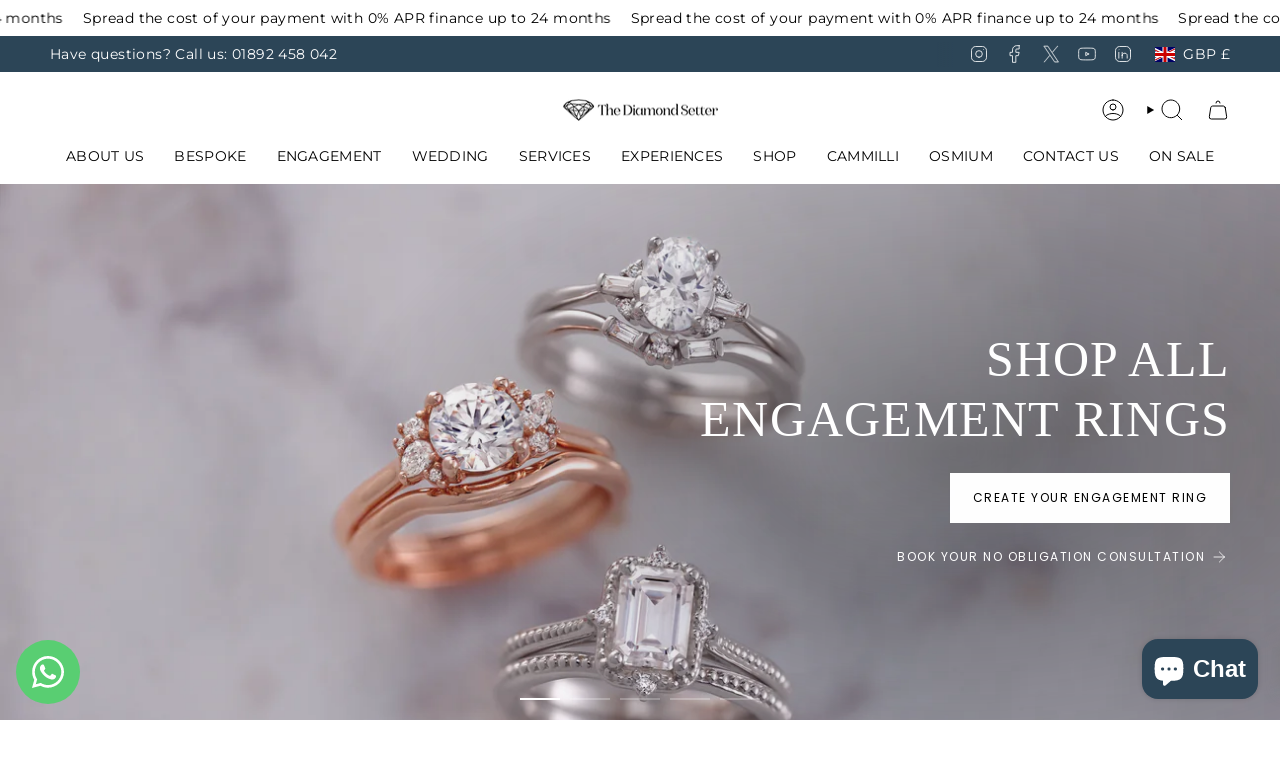

--- FILE ---
content_type: text/html; charset=utf-8
request_url: https://thediamondsetter.co.uk/
body_size: 68250
content:
<!doctype html>
<html class="no-js no-touch supports-no-cookies" lang="en">
  <head>
    <script
      nowprocket
      nitro-exclude
      type="text/javascript"
      id="sa-dynamic-optimization"
      data-uuid="503b288c-b66b-4116-8dae-30eb055d0c49"
      src="[data-uri]"
    ></script><meta charset="UTF-8">
<meta http-equiv="X-UA-Compatible" content="IE=edge">
<meta name="viewport" content="width=device-width,initial-scale=1"><meta name="theme-color" content="#a08c45">
<link rel="canonical" href="https://thediamondsetter.co.uk/">

<!-- ======================= Broadcast Theme V6.1.0 ========================= -->


  <link rel="icon" type="image/png" href="//thediamondsetter.co.uk/cdn/shop/files/favicon_200x_8e04561b-3f46-42f3-b0ca-c8fd1bedd25f.png?crop=center&height=32&v=1639754065&width=32">

<link rel="preconnect" href="https://fonts.shopifycdn.com" crossorigin><!-- Title and description ================================================ -->


<title>
    
    Jewellers Tunbridge Wells | Bespoke Jewellery | The Diamond Setter
    
    
    
  </title>


  <meta name="description" content="Discover beautifully handcrafted bespoke jewellery from expert jewellers in Tunbridge Wells. The Diamond Setter in Kent specialises in wedding and engagement rings, redesigns, repairs and many other jewellery services">


<meta property="og:site_name" content="The Diamond Setter">
<meta property="og:url" content="https://thediamondsetter.co.uk/">
<meta property="og:title" content="Jewellers Tunbridge Wells | Bespoke Jewellery | The Diamond Setter">
<meta property="og:type" content="website">
<meta property="og:description" content="Discover beautifully handcrafted bespoke jewellery from expert jewellers in Tunbridge Wells. The Diamond Setter in Kent specialises in wedding and engagement rings, redesigns, repairs and many other jewellery services"><meta property="og:image" content="http://thediamondsetter.co.uk/cdn/shop/files/tunbridge_wells_jeweller_79_3cd9bc64-218d-4621-b45e-a9386e79f998.jpg?v=1742471609">
  <meta property="og:image:secure_url" content="https://thediamondsetter.co.uk/cdn/shop/files/tunbridge_wells_jeweller_79_3cd9bc64-218d-4621-b45e-a9386e79f998.jpg?v=1742471609">
  <meta property="og:image:width" content="2400">
  <meta property="og:image:height" content="1600"><meta name="twitter:card" content="summary_large_image">
<meta name="twitter:title" content="Jewellers Tunbridge Wells | Bespoke Jewellery | The Diamond Setter">
<meta name="twitter:description" content="Discover beautifully handcrafted bespoke jewellery from expert jewellers in Tunbridge Wells. The Diamond Setter in Kent specialises in wedding and engagement rings, redesigns, repairs and many other jewellery services">
<style data-shopify>.loading { position: fixed; top: 0; left: 0; z-index: 99999; width: 100%; height: 100%; background: var(--bg); transition: opacity 0.2s ease-out, visibility 0.2s ease-out; }
    body.is-loaded .loading { opacity: 0; visibility: hidden; pointer-events: none; }
    .loading__image__holder { position: absolute; top: 0; left: 0; width: 100%; height: 100%; font-size: 0; display: flex; align-items: center; justify-content: center; }
    .loading__image__holder:nth-child(2) { opacity: 0; }
    .loading__image { max-width: 100px; max-height: 100px; object-fit: contain; }
    .loading--animate .loading__image__holder:nth-child(1) { animation: pulse1 2s infinite ease-in-out; }
    .loading--animate .loading__image__holder:nth-child(2) { animation: pulse2 2s infinite ease-in-out; }
    @keyframes pulse1 {
      0% { opacity: 1; }
      50% { opacity: 0; }
      100% { opacity: 1; }
    }
    @keyframes pulse2 {
      0% { opacity: 0; }
      50% { opacity: 1; }
      100% { opacity: 0; }
    }</style><!-- CSS ================================================================== -->
<style data-shopify>
  
  @font-face {
  font-family: Montserrat;
  font-weight: 400;
  font-style: normal;
  font-display: swap;
  src: url("//thediamondsetter.co.uk/cdn/fonts/montserrat/montserrat_n4.81949fa0ac9fd2021e16436151e8eaa539321637.woff2") format("woff2"),
       url("//thediamondsetter.co.uk/cdn/fonts/montserrat/montserrat_n4.a6c632ca7b62da89c3594789ba828388aac693fe.woff") format("woff");
}

  @font-face {
  font-family: Montserrat;
  font-weight: 400;
  font-style: normal;
  font-display: swap;
  src: url("//thediamondsetter.co.uk/cdn/fonts/montserrat/montserrat_n4.81949fa0ac9fd2021e16436151e8eaa539321637.woff2") format("woff2"),
       url("//thediamondsetter.co.uk/cdn/fonts/montserrat/montserrat_n4.a6c632ca7b62da89c3594789ba828388aac693fe.woff") format("woff");
}

  @font-face {
  font-family: Poppins;
  font-weight: 400;
  font-style: normal;
  font-display: swap;
  src: url("//thediamondsetter.co.uk/cdn/fonts/poppins/poppins_n4.0ba78fa5af9b0e1a374041b3ceaadf0a43b41362.woff2") format("woff2"),
       url("//thediamondsetter.co.uk/cdn/fonts/poppins/poppins_n4.214741a72ff2596839fc9760ee7a770386cf16ca.woff") format("woff");
}

  @font-face {
  font-family: Montserrat;
  font-weight: 400;
  font-style: normal;
  font-display: swap;
  src: url("//thediamondsetter.co.uk/cdn/fonts/montserrat/montserrat_n4.81949fa0ac9fd2021e16436151e8eaa539321637.woff2") format("woff2"),
       url("//thediamondsetter.co.uk/cdn/fonts/montserrat/montserrat_n4.a6c632ca7b62da89c3594789ba828388aac693fe.woff") format("woff");
}


  
    @font-face {
  font-family: Montserrat;
  font-weight: 500;
  font-style: normal;
  font-display: swap;
  src: url("//thediamondsetter.co.uk/cdn/fonts/montserrat/montserrat_n5.07ef3781d9c78c8b93c98419da7ad4fbeebb6635.woff2") format("woff2"),
       url("//thediamondsetter.co.uk/cdn/fonts/montserrat/montserrat_n5.adf9b4bd8b0e4f55a0b203cdd84512667e0d5e4d.woff") format("woff");
}

  

  
    @font-face {
  font-family: Montserrat;
  font-weight: 400;
  font-style: italic;
  font-display: swap;
  src: url("//thediamondsetter.co.uk/cdn/fonts/montserrat/montserrat_i4.5a4ea298b4789e064f62a29aafc18d41f09ae59b.woff2") format("woff2"),
       url("//thediamondsetter.co.uk/cdn/fonts/montserrat/montserrat_i4.072b5869c5e0ed5b9d2021e4c2af132e16681ad2.woff") format("woff");
}

  

  
    @font-face {
  font-family: Montserrat;
  font-weight: 500;
  font-style: italic;
  font-display: swap;
  src: url("//thediamondsetter.co.uk/cdn/fonts/montserrat/montserrat_i5.d3a783eb0cc26f2fda1e99d1dfec3ebaea1dc164.woff2") format("woff2"),
       url("//thediamondsetter.co.uk/cdn/fonts/montserrat/montserrat_i5.76d414ea3d56bb79ef992a9c62dce2e9063bc062.woff") format("woff");
}

  

  
    @font-face {
  font-family: Montserrat;
  font-weight: 500;
  font-style: normal;
  font-display: swap;
  src: url("//thediamondsetter.co.uk/cdn/fonts/montserrat/montserrat_n5.07ef3781d9c78c8b93c98419da7ad4fbeebb6635.woff2") format("woff2"),
       url("//thediamondsetter.co.uk/cdn/fonts/montserrat/montserrat_n5.adf9b4bd8b0e4f55a0b203cdd84512667e0d5e4d.woff") format("woff");
}

  

  

  
    :root,
    .color-scheme-1 {--COLOR-BG-GRADIENT: #ffffff;
      --COLOR-BG: #ffffff;
      --COLOR-BG-RGB: 255, 255, 255;

      --COLOR-BG-ACCENT: #ececec;
      --COLOR-BG-ACCENT-LIGHTEN: #ffffff;

      /* === Link Color ===*/

      --COLOR-LINK: #2c4557;
      --COLOR-LINK-HOVER: rgba(44, 69, 87, 0.7);
      --COLOR-LINK-OPPOSITE: #ffffff;

      --COLOR-TEXT: #000000;
      --COLOR-TEXT-HOVER: rgba(0, 0, 0, 0.7);
      --COLOR-TEXT-LIGHT: #4d4d4d;
      --COLOR-TEXT-DARK: #000000;
      --COLOR-TEXT-A5:  rgba(0, 0, 0, 0.05);
      --COLOR-TEXT-A35: rgba(0, 0, 0, 0.35);
      --COLOR-TEXT-A50: rgba(0, 0, 0, 0.5);
      --COLOR-TEXT-A80: rgba(0, 0, 0, 0.8);


      --COLOR-BORDER: rgb(236, 236, 236);
      --COLOR-BORDER-LIGHT: #f4f4f4;
      --COLOR-BORDER-DARK: #b9b9b9;
      --COLOR-BORDER-HAIRLINE: #f7f7f7;

      --overlay-bg: #2c4557;

      /* === Bright color ===*/
      --COLOR-ACCENT: #a08c45;
      --COLOR-ACCENT-HOVER: #726127;
      --COLOR-ACCENT-FADE: rgba(160, 140, 69, 0.05);
      --COLOR-ACCENT-LIGHT: #e5d599;

      /* === Default Cart Gradient ===*/

      --FREE-SHIPPING-GRADIENT: linear-gradient(to right, var(--COLOR-ACCENT-LIGHT) 0%, var(--accent) 100%);

      /* === Buttons ===*/
      --BTN-PRIMARY-BG: #2c4557;
      --BTN-PRIMARY-TEXT: #ffffff;
      --BTN-PRIMARY-BORDER: #2c4557;

      
      
        --BTN-PRIMARY-BG-BRIGHTER: #3d6079;
      

      --BTN-SECONDARY-BG: #a08c45;
      --BTN-SECONDARY-TEXT: #ffffff;
      --BTN-SECONDARY-BORDER: #a08c45;

      
      
        --BTN-SECONDARY-BG-BRIGHTER: #8e7c3d;
      

      
--COLOR-BG-BRIGHTER: #f2f2f2;

      --COLOR-BG-ALPHA-25: rgba(255, 255, 255, 0.25);
      --COLOR-BG-TRANSPARENT: rgba(255, 255, 255, 0);--COLOR-FOOTER-BG-HAIRLINE: #f7f7f7;

      /* Dynamic color variables */
      --accent: var(--COLOR-ACCENT);
      --accent-fade: var(--COLOR-ACCENT-FADE);
      --accent-hover: var(--COLOR-ACCENT-HOVER);
      --border: var(--COLOR-BORDER);
      --border-dark: var(--COLOR-BORDER-DARK);
      --border-light: var(--COLOR-BORDER-LIGHT);
      --border-hairline: var(--COLOR-BORDER-HAIRLINE);
      --bg: var(--COLOR-BG-GRADIENT, var(--COLOR-BG));
      --bg-accent: var(--COLOR-BG-ACCENT);
      --bg-accent-lighten: var(--COLOR-BG-ACCENT-LIGHTEN);
      --icons: var(--COLOR-TEXT);
      --link: var(--COLOR-LINK);
      --link-hover: var(--COLOR-LINK-HOVER);
      --link-opposite: var(--COLOR-LINK-OPPOSITE);
      --text: var(--COLOR-TEXT);
      --text-dark: var(--COLOR-TEXT-DARK);
      --text-light: var(--COLOR-TEXT-LIGHT);
      --text-hover: var(--COLOR-TEXT-HOVER);
      --text-a5: var(--COLOR-TEXT-A5);
      --text-a35: var(--COLOR-TEXT-A35);
      --text-a50: var(--COLOR-TEXT-A50);
      --text-a80: var(--COLOR-TEXT-A80);
    }
  
    
    .color-scheme-2 {--COLOR-BG-GRADIENT: #2c4557;
      --COLOR-BG: #2c4557;
      --COLOR-BG-RGB: 44, 69, 87;

      --COLOR-BG-ACCENT: #ffffff;
      --COLOR-BG-ACCENT-LIGHTEN: #ffffff;

      /* === Link Color ===*/

      --COLOR-LINK: #000000;
      --COLOR-LINK-HOVER: rgba(0, 0, 0, 0.7);
      --COLOR-LINK-OPPOSITE: #ffffff;

      --COLOR-TEXT: #ffffff;
      --COLOR-TEXT-HOVER: rgba(255, 255, 255, 0.7);
      --COLOR-TEXT-LIGHT: #c0c7cd;
      --COLOR-TEXT-DARK: #d9d9d9;
      --COLOR-TEXT-A5:  rgba(255, 255, 255, 0.05);
      --COLOR-TEXT-A35: rgba(255, 255, 255, 0.35);
      --COLOR-TEXT-A50: rgba(255, 255, 255, 0.5);
      --COLOR-TEXT-A80: rgba(255, 255, 255, 0.8);


      --COLOR-BORDER: rgb(236, 236, 236);
      --COLOR-BORDER-LIGHT: #9fa9b0;
      --COLOR-BORDER-DARK: #b9b9b9;
      --COLOR-BORDER-HAIRLINE: #273d4d;

      --overlay-bg: #000000;

      /* === Bright color ===*/
      --COLOR-ACCENT: #a08c45;
      --COLOR-ACCENT-HOVER: #726127;
      --COLOR-ACCENT-FADE: rgba(160, 140, 69, 0.05);
      --COLOR-ACCENT-LIGHT: #e5d599;

      /* === Default Cart Gradient ===*/

      --FREE-SHIPPING-GRADIENT: linear-gradient(to right, var(--COLOR-ACCENT-LIGHT) 0%, var(--accent) 100%);

      /* === Buttons ===*/
      --BTN-PRIMARY-BG: #a08c45;
      --BTN-PRIMARY-TEXT: #ffffff;
      --BTN-PRIMARY-BORDER: #a08c45;

      
      
        --BTN-PRIMARY-BG-BRIGHTER: #8e7c3d;
      

      --BTN-SECONDARY-BG: #ffffff;
      --BTN-SECONDARY-TEXT: #2c4557;
      --BTN-SECONDARY-BORDER: #ffffff;

      
      
        --BTN-SECONDARY-BG-BRIGHTER: #f2f2f2;
      

      
--COLOR-BG-BRIGHTER: #355268;

      --COLOR-BG-ALPHA-25: rgba(44, 69, 87, 0.25);
      --COLOR-BG-TRANSPARENT: rgba(44, 69, 87, 0);--COLOR-FOOTER-BG-HAIRLINE: #314d61;

      /* Dynamic color variables */
      --accent: var(--COLOR-ACCENT);
      --accent-fade: var(--COLOR-ACCENT-FADE);
      --accent-hover: var(--COLOR-ACCENT-HOVER);
      --border: var(--COLOR-BORDER);
      --border-dark: var(--COLOR-BORDER-DARK);
      --border-light: var(--COLOR-BORDER-LIGHT);
      --border-hairline: var(--COLOR-BORDER-HAIRLINE);
      --bg: var(--COLOR-BG-GRADIENT, var(--COLOR-BG));
      --bg-accent: var(--COLOR-BG-ACCENT);
      --bg-accent-lighten: var(--COLOR-BG-ACCENT-LIGHTEN);
      --icons: var(--COLOR-TEXT);
      --link: var(--COLOR-LINK);
      --link-hover: var(--COLOR-LINK-HOVER);
      --link-opposite: var(--COLOR-LINK-OPPOSITE);
      --text: var(--COLOR-TEXT);
      --text-dark: var(--COLOR-TEXT-DARK);
      --text-light: var(--COLOR-TEXT-LIGHT);
      --text-hover: var(--COLOR-TEXT-HOVER);
      --text-a5: var(--COLOR-TEXT-A5);
      --text-a35: var(--COLOR-TEXT-A35);
      --text-a50: var(--COLOR-TEXT-A50);
      --text-a80: var(--COLOR-TEXT-A80);
    }
  
    
    .color-scheme-3 {--COLOR-BG-GRADIENT: #f5f2ec;
      --COLOR-BG: #f5f2ec;
      --COLOR-BG-RGB: 245, 242, 236;

      --COLOR-BG-ACCENT: #ffffff;
      --COLOR-BG-ACCENT-LIGHTEN: #ffffff;

      /* === Link Color ===*/

      --COLOR-LINK: #282c2e;
      --COLOR-LINK-HOVER: rgba(40, 44, 46, 0.7);
      --COLOR-LINK-OPPOSITE: #ffffff;

      --COLOR-TEXT: #212121;
      --COLOR-TEXT-HOVER: rgba(33, 33, 33, 0.7);
      --COLOR-TEXT-LIGHT: #61605e;
      --COLOR-TEXT-DARK: #000000;
      --COLOR-TEXT-A5:  rgba(33, 33, 33, 0.05);
      --COLOR-TEXT-A35: rgba(33, 33, 33, 0.35);
      --COLOR-TEXT-A50: rgba(33, 33, 33, 0.5);
      --COLOR-TEXT-A80: rgba(33, 33, 33, 0.8);


      --COLOR-BORDER: rgb(209, 205, 196);
      --COLOR-BORDER-LIGHT: #dfdcd4;
      --COLOR-BORDER-DARK: #a49c8b;
      --COLOR-BORDER-HAIRLINE: #f0ebe2;

      --overlay-bg: #000000;

      /* === Bright color ===*/
      --COLOR-ACCENT: #ab8c52;
      --COLOR-ACCENT-HOVER: #806430;
      --COLOR-ACCENT-FADE: rgba(171, 140, 82, 0.05);
      --COLOR-ACCENT-LIGHT: #e8d4ae;

      /* === Default Cart Gradient ===*/

      --FREE-SHIPPING-GRADIENT: linear-gradient(to right, var(--COLOR-ACCENT-LIGHT) 0%, var(--accent) 100%);

      /* === Buttons ===*/
      --BTN-PRIMARY-BG: #212121;
      --BTN-PRIMARY-TEXT: #ffffff;
      --BTN-PRIMARY-BORDER: #212121;

      
      
        --BTN-PRIMARY-BG-BRIGHTER: #3b3b3b;
      

      --BTN-SECONDARY-BG: #ab8c52;
      --BTN-SECONDARY-TEXT: #ffffff;
      --BTN-SECONDARY-BORDER: #ab8c52;

      
      
        --BTN-SECONDARY-BG-BRIGHTER: #9a7e4a;
      

      
--COLOR-BG-BRIGHTER: #ece7db;

      --COLOR-BG-ALPHA-25: rgba(245, 242, 236, 0.25);
      --COLOR-BG-TRANSPARENT: rgba(245, 242, 236, 0);--COLOR-FOOTER-BG-HAIRLINE: #f0ebe2;

      /* Dynamic color variables */
      --accent: var(--COLOR-ACCENT);
      --accent-fade: var(--COLOR-ACCENT-FADE);
      --accent-hover: var(--COLOR-ACCENT-HOVER);
      --border: var(--COLOR-BORDER);
      --border-dark: var(--COLOR-BORDER-DARK);
      --border-light: var(--COLOR-BORDER-LIGHT);
      --border-hairline: var(--COLOR-BORDER-HAIRLINE);
      --bg: var(--COLOR-BG-GRADIENT, var(--COLOR-BG));
      --bg-accent: var(--COLOR-BG-ACCENT);
      --bg-accent-lighten: var(--COLOR-BG-ACCENT-LIGHTEN);
      --icons: var(--COLOR-TEXT);
      --link: var(--COLOR-LINK);
      --link-hover: var(--COLOR-LINK-HOVER);
      --link-opposite: var(--COLOR-LINK-OPPOSITE);
      --text: var(--COLOR-TEXT);
      --text-dark: var(--COLOR-TEXT-DARK);
      --text-light: var(--COLOR-TEXT-LIGHT);
      --text-hover: var(--COLOR-TEXT-HOVER);
      --text-a5: var(--COLOR-TEXT-A5);
      --text-a35: var(--COLOR-TEXT-A35);
      --text-a50: var(--COLOR-TEXT-A50);
      --text-a80: var(--COLOR-TEXT-A80);
    }
  
    
    .color-scheme-4 {--COLOR-BG-GRADIENT: #2c4557;
      --COLOR-BG: #2c4557;
      --COLOR-BG-RGB: 44, 69, 87;

      --COLOR-BG-ACCENT: #f5f2ec;
      --COLOR-BG-ACCENT-LIGHTEN: #ffffff;

      /* === Link Color ===*/

      --COLOR-LINK: #282c2e;
      --COLOR-LINK-HOVER: rgba(40, 44, 46, 0.7);
      --COLOR-LINK-OPPOSITE: #ffffff;

      --COLOR-TEXT: #ffffff;
      --COLOR-TEXT-HOVER: rgba(255, 255, 255, 0.7);
      --COLOR-TEXT-LIGHT: #c0c7cd;
      --COLOR-TEXT-DARK: #d9d9d9;
      --COLOR-TEXT-A5:  rgba(255, 255, 255, 0.05);
      --COLOR-TEXT-A35: rgba(255, 255, 255, 0.35);
      --COLOR-TEXT-A50: rgba(255, 255, 255, 0.5);
      --COLOR-TEXT-A80: rgba(255, 255, 255, 0.8);


      --COLOR-BORDER: rgb(243, 243, 243);
      --COLOR-BORDER-LIGHT: #a3adb5;
      --COLOR-BORDER-DARK: #c0c0c0;
      --COLOR-BORDER-HAIRLINE: #273d4d;

      --overlay-bg: #000000;

      /* === Bright color ===*/
      --COLOR-ACCENT: #a08c45;
      --COLOR-ACCENT-HOVER: #726127;
      --COLOR-ACCENT-FADE: rgba(160, 140, 69, 0.05);
      --COLOR-ACCENT-LIGHT: #e5d599;

      /* === Default Cart Gradient ===*/

      --FREE-SHIPPING-GRADIENT: linear-gradient(to right, var(--COLOR-ACCENT-LIGHT) 0%, var(--accent) 100%);

      /* === Buttons ===*/
      --BTN-PRIMARY-BG: #212121;
      --BTN-PRIMARY-TEXT: #ffffff;
      --BTN-PRIMARY-BORDER: #ffffff;

      
      
        --BTN-PRIMARY-BG-BRIGHTER: #3b3b3b;
      

      --BTN-SECONDARY-BG: #a08c45;
      --BTN-SECONDARY-TEXT: #ffffff;
      --BTN-SECONDARY-BORDER: #a08c45;

      
      
        --BTN-SECONDARY-BG-BRIGHTER: #8e7c3d;
      

      
--COLOR-BG-BRIGHTER: #355268;

      --COLOR-BG-ALPHA-25: rgba(44, 69, 87, 0.25);
      --COLOR-BG-TRANSPARENT: rgba(44, 69, 87, 0);--COLOR-FOOTER-BG-HAIRLINE: #314d61;

      /* Dynamic color variables */
      --accent: var(--COLOR-ACCENT);
      --accent-fade: var(--COLOR-ACCENT-FADE);
      --accent-hover: var(--COLOR-ACCENT-HOVER);
      --border: var(--COLOR-BORDER);
      --border-dark: var(--COLOR-BORDER-DARK);
      --border-light: var(--COLOR-BORDER-LIGHT);
      --border-hairline: var(--COLOR-BORDER-HAIRLINE);
      --bg: var(--COLOR-BG-GRADIENT, var(--COLOR-BG));
      --bg-accent: var(--COLOR-BG-ACCENT);
      --bg-accent-lighten: var(--COLOR-BG-ACCENT-LIGHTEN);
      --icons: var(--COLOR-TEXT);
      --link: var(--COLOR-LINK);
      --link-hover: var(--COLOR-LINK-HOVER);
      --link-opposite: var(--COLOR-LINK-OPPOSITE);
      --text: var(--COLOR-TEXT);
      --text-dark: var(--COLOR-TEXT-DARK);
      --text-light: var(--COLOR-TEXT-LIGHT);
      --text-hover: var(--COLOR-TEXT-HOVER);
      --text-a5: var(--COLOR-TEXT-A5);
      --text-a35: var(--COLOR-TEXT-A35);
      --text-a50: var(--COLOR-TEXT-A50);
      --text-a80: var(--COLOR-TEXT-A80);
    }
  
    
    .color-scheme-5 {--COLOR-BG-GRADIENT: #a08c45;
      --COLOR-BG: #a08c45;
      --COLOR-BG-RGB: 160, 140, 69;

      --COLOR-BG-ACCENT: #f5f2ec;
      --COLOR-BG-ACCENT-LIGHTEN: #ffffff;

      /* === Link Color ===*/

      --COLOR-LINK: #282c2e;
      --COLOR-LINK-HOVER: rgba(40, 44, 46, 0.7);
      --COLOR-LINK-OPPOSITE: #ffffff;

      --COLOR-TEXT: #ffffff;
      --COLOR-TEXT-HOVER: rgba(255, 255, 255, 0.7);
      --COLOR-TEXT-LIGHT: #e3ddc7;
      --COLOR-TEXT-DARK: #d9d9d9;
      --COLOR-TEXT-A5:  rgba(255, 255, 255, 0.05);
      --COLOR-TEXT-A35: rgba(255, 255, 255, 0.35);
      --COLOR-TEXT-A50: rgba(255, 255, 255, 0.5);
      --COLOR-TEXT-A80: rgba(255, 255, 255, 0.8);


      --COLOR-BORDER: rgb(243, 243, 243);
      --COLOR-BORDER-LIGHT: #d2caad;
      --COLOR-BORDER-DARK: #c0c0c0;
      --COLOR-BORDER-HAIRLINE: #958340;

      --overlay-bg: #000000;

      /* === Bright color ===*/
      --COLOR-ACCENT: #a08c45;
      --COLOR-ACCENT-HOVER: #726127;
      --COLOR-ACCENT-FADE: rgba(160, 140, 69, 0.05);
      --COLOR-ACCENT-LIGHT: #e5d599;

      /* === Default Cart Gradient ===*/

      --FREE-SHIPPING-GRADIENT: linear-gradient(to right, var(--COLOR-ACCENT-LIGHT) 0%, var(--accent) 100%);

      /* === Buttons ===*/
      --BTN-PRIMARY-BG: #2c4557;
      --BTN-PRIMARY-TEXT: #ffffff;
      --BTN-PRIMARY-BORDER: #2c4557;

      
      
        --BTN-PRIMARY-BG-BRIGHTER: #3d6079;
      

      --BTN-SECONDARY-BG: #ffffff;
      --BTN-SECONDARY-TEXT: #a08c45;
      --BTN-SECONDARY-BORDER: #ffffff;

      
      
        --BTN-SECONDARY-BG-BRIGHTER: #f2f2f2;
      

      
--COLOR-BG-BRIGHTER: #8e7c3d;

      --COLOR-BG-ALPHA-25: rgba(160, 140, 69, 0.25);
      --COLOR-BG-TRANSPARENT: rgba(160, 140, 69, 0);--COLOR-FOOTER-BG-HAIRLINE: #958340;

      /* Dynamic color variables */
      --accent: var(--COLOR-ACCENT);
      --accent-fade: var(--COLOR-ACCENT-FADE);
      --accent-hover: var(--COLOR-ACCENT-HOVER);
      --border: var(--COLOR-BORDER);
      --border-dark: var(--COLOR-BORDER-DARK);
      --border-light: var(--COLOR-BORDER-LIGHT);
      --border-hairline: var(--COLOR-BORDER-HAIRLINE);
      --bg: var(--COLOR-BG-GRADIENT, var(--COLOR-BG));
      --bg-accent: var(--COLOR-BG-ACCENT);
      --bg-accent-lighten: var(--COLOR-BG-ACCENT-LIGHTEN);
      --icons: var(--COLOR-TEXT);
      --link: var(--COLOR-LINK);
      --link-hover: var(--COLOR-LINK-HOVER);
      --link-opposite: var(--COLOR-LINK-OPPOSITE);
      --text: var(--COLOR-TEXT);
      --text-dark: var(--COLOR-TEXT-DARK);
      --text-light: var(--COLOR-TEXT-LIGHT);
      --text-hover: var(--COLOR-TEXT-HOVER);
      --text-a5: var(--COLOR-TEXT-A5);
      --text-a35: var(--COLOR-TEXT-A35);
      --text-a50: var(--COLOR-TEXT-A50);
      --text-a80: var(--COLOR-TEXT-A80);
    }
  
    
    .color-scheme-6 {--COLOR-BG-GRADIENT: #fcfbf9;
      --COLOR-BG: #fcfbf9;
      --COLOR-BG-RGB: 252, 251, 249;

      --COLOR-BG-ACCENT: #f5f2ec;
      --COLOR-BG-ACCENT-LIGHTEN: #ffffff;

      /* === Link Color ===*/

      --COLOR-LINK: #282c2e;
      --COLOR-LINK-HOVER: rgba(40, 44, 46, 0.7);
      --COLOR-LINK-OPPOSITE: #ffffff;

      --COLOR-TEXT: #212121;
      --COLOR-TEXT-HOVER: rgba(33, 33, 33, 0.7);
      --COLOR-TEXT-LIGHT: #636262;
      --COLOR-TEXT-DARK: #000000;
      --COLOR-TEXT-A5:  rgba(33, 33, 33, 0.05);
      --COLOR-TEXT-A35: rgba(33, 33, 33, 0.35);
      --COLOR-TEXT-A50: rgba(33, 33, 33, 0.5);
      --COLOR-TEXT-A80: rgba(33, 33, 33, 0.8);


      --COLOR-BORDER: rgb(209, 208, 206);
      --COLOR-BORDER-LIGHT: #e2e1df;
      --COLOR-BORDER-DARK: #a09e99;
      --COLOR-BORDER-HAIRLINE: #f7f4ef;

      --overlay-bg: #000000;

      /* === Bright color ===*/
      --COLOR-ACCENT: #ab8c52;
      --COLOR-ACCENT-HOVER: #806430;
      --COLOR-ACCENT-FADE: rgba(171, 140, 82, 0.05);
      --COLOR-ACCENT-LIGHT: #e8d4ae;

      /* === Default Cart Gradient ===*/

      --FREE-SHIPPING-GRADIENT: linear-gradient(to right, var(--COLOR-ACCENT-LIGHT) 0%, var(--accent) 100%);

      /* === Buttons ===*/
      --BTN-PRIMARY-BG: #ffffff;
      --BTN-PRIMARY-TEXT: #212121;
      --BTN-PRIMARY-BORDER: #ffffff;

      
      
        --BTN-PRIMARY-BG-BRIGHTER: #f2f2f2;
      

      --BTN-SECONDARY-BG: #ab8c52;
      --BTN-SECONDARY-TEXT: #ffffff;
      --BTN-SECONDARY-BORDER: #ab8c52;

      
      
        --BTN-SECONDARY-BG-BRIGHTER: #9a7e4a;
      

      
--COLOR-BG-BRIGHTER: #f4f0e8;

      --COLOR-BG-ALPHA-25: rgba(252, 251, 249, 0.25);
      --COLOR-BG-TRANSPARENT: rgba(252, 251, 249, 0);--COLOR-FOOTER-BG-HAIRLINE: #f7f4ef;

      /* Dynamic color variables */
      --accent: var(--COLOR-ACCENT);
      --accent-fade: var(--COLOR-ACCENT-FADE);
      --accent-hover: var(--COLOR-ACCENT-HOVER);
      --border: var(--COLOR-BORDER);
      --border-dark: var(--COLOR-BORDER-DARK);
      --border-light: var(--COLOR-BORDER-LIGHT);
      --border-hairline: var(--COLOR-BORDER-HAIRLINE);
      --bg: var(--COLOR-BG-GRADIENT, var(--COLOR-BG));
      --bg-accent: var(--COLOR-BG-ACCENT);
      --bg-accent-lighten: var(--COLOR-BG-ACCENT-LIGHTEN);
      --icons: var(--COLOR-TEXT);
      --link: var(--COLOR-LINK);
      --link-hover: var(--COLOR-LINK-HOVER);
      --link-opposite: var(--COLOR-LINK-OPPOSITE);
      --text: var(--COLOR-TEXT);
      --text-dark: var(--COLOR-TEXT-DARK);
      --text-light: var(--COLOR-TEXT-LIGHT);
      --text-hover: var(--COLOR-TEXT-HOVER);
      --text-a5: var(--COLOR-TEXT-A5);
      --text-a35: var(--COLOR-TEXT-A35);
      --text-a50: var(--COLOR-TEXT-A50);
      --text-a80: var(--COLOR-TEXT-A80);
    }
  
    
    .color-scheme-7 {--COLOR-BG-GRADIENT: #f5f2ec;
      --COLOR-BG: #f5f2ec;
      --COLOR-BG-RGB: 245, 242, 236;

      --COLOR-BG-ACCENT: #f5f2ec;
      --COLOR-BG-ACCENT-LIGHTEN: #ffffff;

      /* === Link Color ===*/

      --COLOR-LINK: #282c2e;
      --COLOR-LINK-HOVER: rgba(40, 44, 46, 0.7);
      --COLOR-LINK-OPPOSITE: #ffffff;

      --COLOR-TEXT: #685a3f;
      --COLOR-TEXT-HOVER: rgba(104, 90, 63, 0.7);
      --COLOR-TEXT-LIGHT: #928873;
      --COLOR-TEXT-DARK: #3d321e;
      --COLOR-TEXT-A5:  rgba(104, 90, 63, 0.05);
      --COLOR-TEXT-A35: rgba(104, 90, 63, 0.35);
      --COLOR-TEXT-A50: rgba(104, 90, 63, 0.5);
      --COLOR-TEXT-A80: rgba(104, 90, 63, 0.8);


      --COLOR-BORDER: rgb(209, 205, 196);
      --COLOR-BORDER-LIGHT: #dfdcd4;
      --COLOR-BORDER-DARK: #a49c8b;
      --COLOR-BORDER-HAIRLINE: #f0ebe2;

      --overlay-bg: #000000;

      /* === Bright color ===*/
      --COLOR-ACCENT: #ab8c52;
      --COLOR-ACCENT-HOVER: #806430;
      --COLOR-ACCENT-FADE: rgba(171, 140, 82, 0.05);
      --COLOR-ACCENT-LIGHT: #e8d4ae;

      /* === Default Cart Gradient ===*/

      --FREE-SHIPPING-GRADIENT: linear-gradient(to right, var(--COLOR-ACCENT-LIGHT) 0%, var(--accent) 100%);

      /* === Buttons ===*/
      --BTN-PRIMARY-BG: #212121;
      --BTN-PRIMARY-TEXT: #ffffff;
      --BTN-PRIMARY-BORDER: #212121;

      
      
        --BTN-PRIMARY-BG-BRIGHTER: #3b3b3b;
      

      --BTN-SECONDARY-BG: #ab8c52;
      --BTN-SECONDARY-TEXT: #ffffff;
      --BTN-SECONDARY-BORDER: #ab8c52;

      
      
        --BTN-SECONDARY-BG-BRIGHTER: #9a7e4a;
      

      
--COLOR-BG-BRIGHTER: #ece7db;

      --COLOR-BG-ALPHA-25: rgba(245, 242, 236, 0.25);
      --COLOR-BG-TRANSPARENT: rgba(245, 242, 236, 0);--COLOR-FOOTER-BG-HAIRLINE: #f0ebe2;

      /* Dynamic color variables */
      --accent: var(--COLOR-ACCENT);
      --accent-fade: var(--COLOR-ACCENT-FADE);
      --accent-hover: var(--COLOR-ACCENT-HOVER);
      --border: var(--COLOR-BORDER);
      --border-dark: var(--COLOR-BORDER-DARK);
      --border-light: var(--COLOR-BORDER-LIGHT);
      --border-hairline: var(--COLOR-BORDER-HAIRLINE);
      --bg: var(--COLOR-BG-GRADIENT, var(--COLOR-BG));
      --bg-accent: var(--COLOR-BG-ACCENT);
      --bg-accent-lighten: var(--COLOR-BG-ACCENT-LIGHTEN);
      --icons: var(--COLOR-TEXT);
      --link: var(--COLOR-LINK);
      --link-hover: var(--COLOR-LINK-HOVER);
      --link-opposite: var(--COLOR-LINK-OPPOSITE);
      --text: var(--COLOR-TEXT);
      --text-dark: var(--COLOR-TEXT-DARK);
      --text-light: var(--COLOR-TEXT-LIGHT);
      --text-hover: var(--COLOR-TEXT-HOVER);
      --text-a5: var(--COLOR-TEXT-A5);
      --text-a35: var(--COLOR-TEXT-A35);
      --text-a50: var(--COLOR-TEXT-A50);
      --text-a80: var(--COLOR-TEXT-A80);
    }
  
    
    .color-scheme-8 {--COLOR-BG-GRADIENT: #eae6dd;
      --COLOR-BG: #eae6dd;
      --COLOR-BG-RGB: 234, 230, 221;

      --COLOR-BG-ACCENT: #f5f2ec;
      --COLOR-BG-ACCENT-LIGHTEN: #ffffff;

      /* === Link Color ===*/

      --COLOR-LINK: #ffffff;
      --COLOR-LINK-HOVER: rgba(255, 255, 255, 0.7);
      --COLOR-LINK-OPPOSITE: #000000;

      --COLOR-TEXT: #ffffff;
      --COLOR-TEXT-HOVER: rgba(255, 255, 255, 0.7);
      --COLOR-TEXT-LIGHT: #f9f8f5;
      --COLOR-TEXT-DARK: #d9d9d9;
      --COLOR-TEXT-A5:  rgba(255, 255, 255, 0.05);
      --COLOR-TEXT-A35: rgba(255, 255, 255, 0.35);
      --COLOR-TEXT-A50: rgba(255, 255, 255, 0.5);
      --COLOR-TEXT-A80: rgba(255, 255, 255, 0.8);


      --COLOR-BORDER: rgb(209, 205, 196);
      --COLOR-BORDER-LIGHT: #dbd7ce;
      --COLOR-BORDER-DARK: #a49c8b;
      --COLOR-BORDER-HAIRLINE: #e4dfd4;

      --overlay-bg: #000000;

      /* === Bright color ===*/
      --COLOR-ACCENT: #ab8c52;
      --COLOR-ACCENT-HOVER: #806430;
      --COLOR-ACCENT-FADE: rgba(171, 140, 82, 0.05);
      --COLOR-ACCENT-LIGHT: #e8d4ae;

      /* === Default Cart Gradient ===*/

      --FREE-SHIPPING-GRADIENT: linear-gradient(to right, var(--COLOR-ACCENT-LIGHT) 0%, var(--accent) 100%);

      /* === Buttons ===*/
      --BTN-PRIMARY-BG: #212121;
      --BTN-PRIMARY-TEXT: #ffffff;
      --BTN-PRIMARY-BORDER: #212121;

      
      
        --BTN-PRIMARY-BG-BRIGHTER: #3b3b3b;
      

      --BTN-SECONDARY-BG: #ab8c52;
      --BTN-SECONDARY-TEXT: #ffffff;
      --BTN-SECONDARY-BORDER: #ab8c52;

      
      
        --BTN-SECONDARY-BG-BRIGHTER: #9a7e4a;
      

      
--COLOR-BG-BRIGHTER: #e0dacd;

      --COLOR-BG-ALPHA-25: rgba(234, 230, 221, 0.25);
      --COLOR-BG-TRANSPARENT: rgba(234, 230, 221, 0);--COLOR-FOOTER-BG-HAIRLINE: #e4dfd4;

      /* Dynamic color variables */
      --accent: var(--COLOR-ACCENT);
      --accent-fade: var(--COLOR-ACCENT-FADE);
      --accent-hover: var(--COLOR-ACCENT-HOVER);
      --border: var(--COLOR-BORDER);
      --border-dark: var(--COLOR-BORDER-DARK);
      --border-light: var(--COLOR-BORDER-LIGHT);
      --border-hairline: var(--COLOR-BORDER-HAIRLINE);
      --bg: var(--COLOR-BG-GRADIENT, var(--COLOR-BG));
      --bg-accent: var(--COLOR-BG-ACCENT);
      --bg-accent-lighten: var(--COLOR-BG-ACCENT-LIGHTEN);
      --icons: var(--COLOR-TEXT);
      --link: var(--COLOR-LINK);
      --link-hover: var(--COLOR-LINK-HOVER);
      --link-opposite: var(--COLOR-LINK-OPPOSITE);
      --text: var(--COLOR-TEXT);
      --text-dark: var(--COLOR-TEXT-DARK);
      --text-light: var(--COLOR-TEXT-LIGHT);
      --text-hover: var(--COLOR-TEXT-HOVER);
      --text-a5: var(--COLOR-TEXT-A5);
      --text-a35: var(--COLOR-TEXT-A35);
      --text-a50: var(--COLOR-TEXT-A50);
      --text-a80: var(--COLOR-TEXT-A80);
    }
  
    
    .color-scheme-9 {--COLOR-BG-GRADIENT: #fcfbf9;
      --COLOR-BG: #fcfbf9;
      --COLOR-BG-RGB: 252, 251, 249;

      --COLOR-BG-ACCENT: #f5f2ec;
      --COLOR-BG-ACCENT-LIGHTEN: #ffffff;

      /* === Link Color ===*/

      --COLOR-LINK: #282c2e;
      --COLOR-LINK-HOVER: rgba(40, 44, 46, 0.7);
      --COLOR-LINK-OPPOSITE: #ffffff;

      --COLOR-TEXT: #212121;
      --COLOR-TEXT-HOVER: rgba(33, 33, 33, 0.7);
      --COLOR-TEXT-LIGHT: #636262;
      --COLOR-TEXT-DARK: #000000;
      --COLOR-TEXT-A5:  rgba(33, 33, 33, 0.05);
      --COLOR-TEXT-A35: rgba(33, 33, 33, 0.35);
      --COLOR-TEXT-A50: rgba(33, 33, 33, 0.5);
      --COLOR-TEXT-A80: rgba(33, 33, 33, 0.8);


      --COLOR-BORDER: rgb(234, 234, 234);
      --COLOR-BORDER-LIGHT: #f1f1f0;
      --COLOR-BORDER-DARK: #b7b7b7;
      --COLOR-BORDER-HAIRLINE: #f7f4ef;

      --overlay-bg: #000000;

      /* === Bright color ===*/
      --COLOR-ACCENT: #ab8c52;
      --COLOR-ACCENT-HOVER: #806430;
      --COLOR-ACCENT-FADE: rgba(171, 140, 82, 0.05);
      --COLOR-ACCENT-LIGHT: #e8d4ae;

      /* === Default Cart Gradient ===*/

      --FREE-SHIPPING-GRADIENT: linear-gradient(to right, var(--COLOR-ACCENT-LIGHT) 0%, var(--accent) 100%);

      /* === Buttons ===*/
      --BTN-PRIMARY-BG: #212121;
      --BTN-PRIMARY-TEXT: #ffffff;
      --BTN-PRIMARY-BORDER: #212121;

      
      
        --BTN-PRIMARY-BG-BRIGHTER: #3b3b3b;
      

      --BTN-SECONDARY-BG: #f5f2ec;
      --BTN-SECONDARY-TEXT: #212121;
      --BTN-SECONDARY-BORDER: #f5f2ec;

      
      
        --BTN-SECONDARY-BG-BRIGHTER: #ece7db;
      

      
--COLOR-BG-BRIGHTER: #f4f0e8;

      --COLOR-BG-ALPHA-25: rgba(252, 251, 249, 0.25);
      --COLOR-BG-TRANSPARENT: rgba(252, 251, 249, 0);--COLOR-FOOTER-BG-HAIRLINE: #f7f4ef;

      /* Dynamic color variables */
      --accent: var(--COLOR-ACCENT);
      --accent-fade: var(--COLOR-ACCENT-FADE);
      --accent-hover: var(--COLOR-ACCENT-HOVER);
      --border: var(--COLOR-BORDER);
      --border-dark: var(--COLOR-BORDER-DARK);
      --border-light: var(--COLOR-BORDER-LIGHT);
      --border-hairline: var(--COLOR-BORDER-HAIRLINE);
      --bg: var(--COLOR-BG-GRADIENT, var(--COLOR-BG));
      --bg-accent: var(--COLOR-BG-ACCENT);
      --bg-accent-lighten: var(--COLOR-BG-ACCENT-LIGHTEN);
      --icons: var(--COLOR-TEXT);
      --link: var(--COLOR-LINK);
      --link-hover: var(--COLOR-LINK-HOVER);
      --link-opposite: var(--COLOR-LINK-OPPOSITE);
      --text: var(--COLOR-TEXT);
      --text-dark: var(--COLOR-TEXT-DARK);
      --text-light: var(--COLOR-TEXT-LIGHT);
      --text-hover: var(--COLOR-TEXT-HOVER);
      --text-a5: var(--COLOR-TEXT-A5);
      --text-a35: var(--COLOR-TEXT-A35);
      --text-a50: var(--COLOR-TEXT-A50);
      --text-a80: var(--COLOR-TEXT-A80);
    }
  
    
    .color-scheme-10 {--COLOR-BG-GRADIENT: rgba(0,0,0,0);
      --COLOR-BG: rgba(0,0,0,0);
      --COLOR-BG-RGB: 0, 0, 0;

      --COLOR-BG-ACCENT: #f5f2ec;
      --COLOR-BG-ACCENT-LIGHTEN: #ffffff;

      /* === Link Color ===*/

      --COLOR-LINK: #282c2e;
      --COLOR-LINK-HOVER: rgba(40, 44, 46, 0.7);
      --COLOR-LINK-OPPOSITE: #ffffff;

      --COLOR-TEXT: #ffffff;
      --COLOR-TEXT-HOVER: rgba(255, 255, 255, 0.7);
      --COLOR-TEXT-LIGHT: rgba(179, 179, 179, 0.7);
      --COLOR-TEXT-DARK: #d9d9d9;
      --COLOR-TEXT-A5:  rgba(255, 255, 255, 0.05);
      --COLOR-TEXT-A35: rgba(255, 255, 255, 0.35);
      --COLOR-TEXT-A50: rgba(255, 255, 255, 0.5);
      --COLOR-TEXT-A80: rgba(255, 255, 255, 0.8);


      --COLOR-BORDER: rgb(209, 205, 196);
      --COLOR-BORDER-LIGHT: rgba(125, 123, 118, 0.6);
      --COLOR-BORDER-DARK: #a49c8b;
      --COLOR-BORDER-HAIRLINE: rgba(0, 0, 0, 0.0);

      --overlay-bg: #000000;

      /* === Bright color ===*/
      --COLOR-ACCENT: #ab8c52;
      --COLOR-ACCENT-HOVER: #806430;
      --COLOR-ACCENT-FADE: rgba(171, 140, 82, 0.05);
      --COLOR-ACCENT-LIGHT: #e8d4ae;

      /* === Default Cart Gradient ===*/

      --FREE-SHIPPING-GRADIENT: linear-gradient(to right, var(--COLOR-ACCENT-LIGHT) 0%, var(--accent) 100%);

      /* === Buttons ===*/
      --BTN-PRIMARY-BG: #212121;
      --BTN-PRIMARY-TEXT: #ffffff;
      --BTN-PRIMARY-BORDER: #ffffff;

      
      
        --BTN-PRIMARY-BG-BRIGHTER: #3b3b3b;
      

      --BTN-SECONDARY-BG: #ab8c52;
      --BTN-SECONDARY-TEXT: #ffffff;
      --BTN-SECONDARY-BORDER: #ab8c52;

      
      
        --BTN-SECONDARY-BG-BRIGHTER: #9a7e4a;
      

      
--COLOR-BG-BRIGHTER: rgba(26, 26, 26, 0.0);

      --COLOR-BG-ALPHA-25: rgba(0, 0, 0, 0.25);
      --COLOR-BG-TRANSPARENT: rgba(0, 0, 0, 0);--COLOR-FOOTER-BG-HAIRLINE: rgba(8, 8, 8, 0.0);

      /* Dynamic color variables */
      --accent: var(--COLOR-ACCENT);
      --accent-fade: var(--COLOR-ACCENT-FADE);
      --accent-hover: var(--COLOR-ACCENT-HOVER);
      --border: var(--COLOR-BORDER);
      --border-dark: var(--COLOR-BORDER-DARK);
      --border-light: var(--COLOR-BORDER-LIGHT);
      --border-hairline: var(--COLOR-BORDER-HAIRLINE);
      --bg: var(--COLOR-BG-GRADIENT, var(--COLOR-BG));
      --bg-accent: var(--COLOR-BG-ACCENT);
      --bg-accent-lighten: var(--COLOR-BG-ACCENT-LIGHTEN);
      --icons: var(--COLOR-TEXT);
      --link: var(--COLOR-LINK);
      --link-hover: var(--COLOR-LINK-HOVER);
      --link-opposite: var(--COLOR-LINK-OPPOSITE);
      --text: var(--COLOR-TEXT);
      --text-dark: var(--COLOR-TEXT-DARK);
      --text-light: var(--COLOR-TEXT-LIGHT);
      --text-hover: var(--COLOR-TEXT-HOVER);
      --text-a5: var(--COLOR-TEXT-A5);
      --text-a35: var(--COLOR-TEXT-A35);
      --text-a50: var(--COLOR-TEXT-A50);
      --text-a80: var(--COLOR-TEXT-A80);
    }
  
    
    .color-scheme-11 {--COLOR-BG-GRADIENT: #ffffff;
      --COLOR-BG: #ffffff;
      --COLOR-BG-RGB: 255, 255, 255;

      --COLOR-BG-ACCENT: #a08c45;
      --COLOR-BG-ACCENT-LIGHTEN: #c1b070;

      /* === Link Color ===*/

      --COLOR-LINK: #2c4557;
      --COLOR-LINK-HOVER: rgba(44, 69, 87, 0.7);
      --COLOR-LINK-OPPOSITE: #ffffff;

      --COLOR-TEXT: #000000;
      --COLOR-TEXT-HOVER: rgba(0, 0, 0, 0.7);
      --COLOR-TEXT-LIGHT: #4d4d4d;
      --COLOR-TEXT-DARK: #000000;
      --COLOR-TEXT-A5:  rgba(0, 0, 0, 0.05);
      --COLOR-TEXT-A35: rgba(0, 0, 0, 0.35);
      --COLOR-TEXT-A50: rgba(0, 0, 0, 0.5);
      --COLOR-TEXT-A80: rgba(0, 0, 0, 0.8);


      --COLOR-BORDER: rgb(243, 243, 243);
      --COLOR-BORDER-LIGHT: #f8f8f8;
      --COLOR-BORDER-DARK: #c0c0c0;
      --COLOR-BORDER-HAIRLINE: #f7f7f7;

      --overlay-bg: #000000;

      /* === Bright color ===*/
      --COLOR-ACCENT: #a08c45;
      --COLOR-ACCENT-HOVER: #726127;
      --COLOR-ACCENT-FADE: rgba(160, 140, 69, 0.05);
      --COLOR-ACCENT-LIGHT: #e5d599;

      /* === Default Cart Gradient ===*/

      --FREE-SHIPPING-GRADIENT: linear-gradient(to right, var(--COLOR-ACCENT-LIGHT) 0%, var(--accent) 100%);

      /* === Buttons ===*/
      --BTN-PRIMARY-BG: #2c4557;
      --BTN-PRIMARY-TEXT: #ffffff;
      --BTN-PRIMARY-BORDER: #2c4557;

      
      
        --BTN-PRIMARY-BG-BRIGHTER: #3d6079;
      

      --BTN-SECONDARY-BG: #a08c45;
      --BTN-SECONDARY-TEXT: #ffffff;
      --BTN-SECONDARY-BORDER: #a08c45;

      
      
        --BTN-SECONDARY-BG-BRIGHTER: #8e7c3d;
      

      
--COLOR-BG-BRIGHTER: #f2f2f2;

      --COLOR-BG-ALPHA-25: rgba(255, 255, 255, 0.25);
      --COLOR-BG-TRANSPARENT: rgba(255, 255, 255, 0);--COLOR-FOOTER-BG-HAIRLINE: #f7f7f7;

      /* Dynamic color variables */
      --accent: var(--COLOR-ACCENT);
      --accent-fade: var(--COLOR-ACCENT-FADE);
      --accent-hover: var(--COLOR-ACCENT-HOVER);
      --border: var(--COLOR-BORDER);
      --border-dark: var(--COLOR-BORDER-DARK);
      --border-light: var(--COLOR-BORDER-LIGHT);
      --border-hairline: var(--COLOR-BORDER-HAIRLINE);
      --bg: var(--COLOR-BG-GRADIENT, var(--COLOR-BG));
      --bg-accent: var(--COLOR-BG-ACCENT);
      --bg-accent-lighten: var(--COLOR-BG-ACCENT-LIGHTEN);
      --icons: var(--COLOR-TEXT);
      --link: var(--COLOR-LINK);
      --link-hover: var(--COLOR-LINK-HOVER);
      --link-opposite: var(--COLOR-LINK-OPPOSITE);
      --text: var(--COLOR-TEXT);
      --text-dark: var(--COLOR-TEXT-DARK);
      --text-light: var(--COLOR-TEXT-LIGHT);
      --text-hover: var(--COLOR-TEXT-HOVER);
      --text-a5: var(--COLOR-TEXT-A5);
      --text-a35: var(--COLOR-TEXT-A35);
      --text-a50: var(--COLOR-TEXT-A50);
      --text-a80: var(--COLOR-TEXT-A80);
    }
  

  body, .color-scheme-1, .color-scheme-2, .color-scheme-3, .color-scheme-4, .color-scheme-5, .color-scheme-6, .color-scheme-7, .color-scheme-8, .color-scheme-9, .color-scheme-10, .color-scheme-11 {
    color: var(--text);
    background: var(--bg);
  }

  :root {
    --scrollbar-width: 0px;

    /* === Product grid sale tags ===*/
    --COLOR-SALE-BG: #a08c45;
    --COLOR-SALE-TEXT: #ffffff;

    /* === Product grid badges ===*/
    --COLOR-BADGE-BG: #a08c45;
    --COLOR-BADGE-TEXT: #ffffff;

    /* === Quick Add ===*/
    --COLOR-QUICK-ADD-BG: #ffffff;
    --COLOR-QUICK-ADD-TEXT: #000000;

    /* === Product sale color ===*/
    --COLOR-SALE: #000000;

    /* === Helper colors for form error states ===*/
    --COLOR-ERROR: #721C24;
    --COLOR-ERROR-BG: #F8D7DA;
    --COLOR-ERROR-BORDER: #F5C6CB;

    --COLOR-SUCCESS: #56AD6A;
    --COLOR-SUCCESS-BG: rgba(86, 173, 106, 0.2);

    
      --RADIUS: 0px;
      --RADIUS-SELECT: 0px;
    

    --COLOR-HEADER-LINK: #000000;
    --COLOR-HEADER-LINK-HOVER: #000000;

    --COLOR-MENU-BG: #ffffff;
    --COLOR-SUBMENU-BG: #fcfbf9;
    --COLOR-SUBMENU-LINK: #000000;
    --COLOR-SUBMENU-LINK-HOVER: rgba(0, 0, 0, 0.7);
    --COLOR-SUBMENU-TEXT-LIGHT: #4c4b4b;

    
      --COLOR-MENU-TRANSPARENT: #ffffff;
      --COLOR-MENU-TRANSPARENT-HOVER: #ffffff;
    

    --TRANSPARENT: rgba(255, 255, 255, 0);

    /* === Default overlay opacity ===*/
    --overlay-opacity: 0;
    --underlay-opacity: 1;
    --underlay-bg: rgba(0,0,0,0.4);
    --header-overlay-color: transparent;

    /* === Custom Cursor ===*/
    --ICON-ZOOM-IN: url( "//thediamondsetter.co.uk/cdn/shop/t/7/assets/icon-zoom-in.svg?v=182473373117644429561739308072" );
    --ICON-ZOOM-OUT: url( "//thediamondsetter.co.uk/cdn/shop/t/7/assets/icon-zoom-out.svg?v=101497157853986683871739308072" );

    /* === Custom Icons ===*/
    
    
      
      --ICON-ADD-BAG: url( "//thediamondsetter.co.uk/cdn/shop/t/7/assets/icon-add-bag.svg?v=23763382405227654651739308071" );
      --ICON-ADD-CART: url( "//thediamondsetter.co.uk/cdn/shop/t/7/assets/icon-add-cart.svg?v=3962293684743587821739308071" );
      --ICON-ARROW-LEFT: url( "//thediamondsetter.co.uk/cdn/shop/t/7/assets/icon-arrow-left.svg?v=136066145774695772731739308072" );
      --ICON-ARROW-RIGHT: url( "//thediamondsetter.co.uk/cdn/shop/t/7/assets/icon-arrow-right.svg?v=150928298113663093401739308072" );
      --ICON-SELECT: url("//thediamondsetter.co.uk/cdn/shop/t/7/assets/icon-select.svg?v=150573211567947701091739308072");
    

    --PRODUCT-GRID-ASPECT-RATIO: 100%;

    /* === Typography ===*/
    --FONT-HEADING-MINI: 10px;
    --FONT-HEADING-X-SMALL: 16px;
    --FONT-HEADING-SMALL: 20px;
    --FONT-HEADING-MEDIUM: 30px;
    --FONT-HEADING-LARGE: 40px;
    --FONT-HEADING-X-LARGE: 50px;

    --FONT-HEADING-MINI-MOBILE: 10px;
    --FONT-HEADING-X-SMALL-MOBILE: 12px;
    --FONT-HEADING-SMALL-MOBILE: 16px;
    --FONT-HEADING-MEDIUM-MOBILE: 24px;
    --FONT-HEADING-LARGE-MOBILE: 32px;
    --FONT-HEADING-X-LARGE-MOBILE: 45px;

    --FONT-STACK-BODY: Montserrat, sans-serif;
    --FONT-STYLE-BODY: normal;
    --FONT-WEIGHT-BODY: 400;
    --FONT-WEIGHT-BODY-BOLD: 500;

    --LETTER-SPACING-BODY: 0.025em;

    --FONT-STACK-HEADING: Garamond, Baskerville, Caslon, serif;
    --FONT-WEIGHT-HEADING: 400;
    --FONT-STYLE-HEADING: normal;

    --FONT-UPPERCASE-HEADING: none;
    --LETTER-SPACING-HEADING: 0.025em;

    --FONT-STACK-SUBHEADING: Montserrat, sans-serif;
    --FONT-WEIGHT-SUBHEADING: 400;
    --FONT-STYLE-SUBHEADING: normal;
    --FONT-SIZE-SUBHEADING-DESKTOP: 11px;
    --FONT-SIZE-SUBHEADING-MOBILE: 14px;

    --FONT-UPPERCASE-SUBHEADING: uppercase;
    --LETTER-SPACING-SUBHEADING: 0.075em;

    --FONT-STACK-NAV: Montserrat, sans-serif;
    --FONT-WEIGHT-NAV: 400;
    --FONT-WEIGHT-NAV-BOLD: 500;
    --FONT-STYLE-NAV: normal;
    --FONT-SIZE-NAV: 16px;


    --LETTER-SPACING-NAV: 0.025em;

    --FONT-SIZE-BASE: 16px;

    /* === Parallax ===*/
    --PARALLAX-STRENGTH-MIN: 120.0%;
    --PARALLAX-STRENGTH-MAX: 130.0%;--COLUMNS: 4;
    --COLUMNS-MEDIUM: 3;
    --COLUMNS-SMALL: 2;
    --COLUMNS-MOBILE: 1;--LAYOUT-OUTER: 50px;
      --LAYOUT-GUTTER: 32px;
      --LAYOUT-OUTER-MEDIUM: 30px;
      --LAYOUT-GUTTER-MEDIUM: 22px;
      --LAYOUT-OUTER-SMALL: 16px;
      --LAYOUT-GUTTER-SMALL: 16px;--base-animation-delay: 0ms;
    --line-height-normal: 1.375; /* Equals to line-height: normal; */--SIDEBAR-WIDTH: 288px;
      --SIDEBAR-WIDTH-MEDIUM: 258px;--DRAWER-WIDTH: 380px;--ICON-STROKE-WIDTH: 1px;

    /* === Button General ===*/
    --BTN-FONT-STACK: Poppins, sans-serif;
    --BTN-FONT-WEIGHT: 400;
    --BTN-FONT-STYLE: normal;
    --BTN-FONT-SIZE: 12px;--BTN-FONT-SIZE-BODY: 0.75rem;

    --BTN-LETTER-SPACING: 0.125em;
    --BTN-UPPERCASE: uppercase;
    --BTN-TEXT-ARROW-OFFSET: -1px;

    /* === Button White ===*/
    --COLOR-TEXT-BTN-BG-WHITE: #fff;
    --COLOR-TEXT-BTN-BORDER-WHITE: #fff;
    --COLOR-TEXT-BTN-WHITE: #000;
    --COLOR-TEXT-BTN-BG-WHITE-BRIGHTER: #f2f2f2;

    /* === Button Black ===*/
    --COLOR-TEXT-BTN-BG-BLACK: #000;
    --COLOR-TEXT-BTN-BORDER-BLACK: #000;
    --COLOR-TEXT-BTN-BLACK: #fff;
    --COLOR-TEXT-BTN-BG-BLACK-BRIGHTER: #1a1a1a;

    /* === Swatch Size ===*/
    --swatch-size-filters: 1.15rem;
    --swatch-size-product: 2.2rem;
  }

  /* === Backdrop ===*/
  ::backdrop {
    --underlay-opacity: 1;
    --underlay-bg: rgba(0,0,0,0.4);
  }

  /* === Gray background on Product grid items ===*/
  

  *,
  *::before,
  *::after {
    box-sizing: inherit;
  }

  * { -webkit-font-smoothing: antialiased; }

  html {
    box-sizing: border-box;
    font-size: var(--FONT-SIZE-BASE);
  }

  html,
  body { min-height: 100%; }

  body {
    position: relative;
    min-width: 320px;
    font-size: var(--FONT-SIZE-BASE);
    text-size-adjust: 100%;
    -webkit-text-size-adjust: 100%;
  }
</style>
<link rel="preload" as="font" href="//thediamondsetter.co.uk/cdn/fonts/montserrat/montserrat_n4.81949fa0ac9fd2021e16436151e8eaa539321637.woff2" type="font/woff2" crossorigin><link rel="preload" as="font" href="//thediamondsetter.co.uk/cdn/fonts/montserrat/montserrat_n4.81949fa0ac9fd2021e16436151e8eaa539321637.woff2" type="font/woff2" crossorigin><link rel="preload" as="font" href="//thediamondsetter.co.uk/cdn/fonts/poppins/poppins_n4.0ba78fa5af9b0e1a374041b3ceaadf0a43b41362.woff2" type="font/woff2" crossorigin><link rel="preload" as="font" href="//thediamondsetter.co.uk/cdn/fonts/montserrat/montserrat_n4.81949fa0ac9fd2021e16436151e8eaa539321637.woff2" type="font/woff2" crossorigin><link href="//thediamondsetter.co.uk/cdn/shop/t/7/assets/theme.css?v=16906861355728029781740416900" rel="stylesheet" type="text/css" media="all" />
<link href="//thediamondsetter.co.uk/cdn/shop/t/7/assets/swatches.css?v=157844926215047500451739308072" rel="stylesheet" type="text/css" media="all" />
<style data-shopify>.swatches {
    --black: #000000;--white: #fafafa;--blank: url(//thediamondsetter.co.uk/cdn/shop/files/blank_small.png?v=7616);--bronze: #A07636;--silver: #CECBC7;
  }</style>
<script>
    if (window.navigator.userAgent.indexOf('MSIE ') > 0 || window.navigator.userAgent.indexOf('Trident/') > 0) {
      document.documentElement.className = document.documentElement.className + ' ie';

      var scripts = document.getElementsByTagName('script')[0];
      var polyfill = document.createElement("script");
      polyfill.defer = true;
      polyfill.src = "//thediamondsetter.co.uk/cdn/shop/t/7/assets/ie11.js?v=144489047535103983231739308072";

      scripts.parentNode.insertBefore(polyfill, scripts);
    } else {
      document.documentElement.className = document.documentElement.className.replace('no-js', 'js');
    }

    document.documentElement.style.setProperty('--scrollbar-width', `${getScrollbarWidth()}px`);

    function getScrollbarWidth() {
      // Creating invisible container
      const outer = document.createElement('div');
      outer.style.visibility = 'hidden';
      outer.style.overflow = 'scroll'; // forcing scrollbar to appear
      outer.style.msOverflowStyle = 'scrollbar'; // needed for WinJS apps
      document.documentElement.appendChild(outer);

      // Creating inner element and placing it in the container
      const inner = document.createElement('div');
      outer.appendChild(inner);

      // Calculating difference between container's full width and the child width
      const scrollbarWidth = outer.offsetWidth - inner.offsetWidth;

      // Removing temporary elements from the DOM
      outer.parentNode.removeChild(outer);

      return scrollbarWidth;
    }

    let root = '/';
    if (root[root.length - 1] !== '/') {
      root = root + '/';
    }

    window.theme = {
      routes: {
        root: root,
        cart_url: '/cart',
        cart_add_url: '/cart/add',
        cart_change_url: '/cart/change',
        product_recommendations_url: '/recommendations/products',
        predictive_search_url: '/search/suggest',
        addresses_url: '/account/addresses'
      },
      assets: {
        photoswipe: '//thediamondsetter.co.uk/cdn/shop/t/7/assets/photoswipe.js?v=162613001030112971491739308072',
        rellax: '//thediamondsetter.co.uk/cdn/shop/t/7/assets/rellax.js?v=4664090443844197101739308072',
        smoothscroll: '//thediamondsetter.co.uk/cdn/shop/t/7/assets/smoothscroll.js?v=37906625415260927261739308072',
      },
      strings: {
        addToCart: "Add to cart",
        cartAcceptanceError: "You must accept our terms and conditions.",
        soldOut: "Sold Out",
        from: "From",
        preOrder: "Pre-order",
        sale: "Sale",
        subscription: "Subscription",
        unavailable: "Unavailable",
        unitPrice: "Unit price",
        unitPriceSeparator: "per",
        shippingCalcSubmitButton: "Calculate shipping",
        shippingCalcSubmitButtonDisabled: "Calculating...",
        selectValue: "Select value",
        selectColor: "Select color",
        oneColor: "color",
        otherColor: "colors",
        upsellAddToCart: "Add",
        free: "Free",
        swatchesColor: "Color, Colour",
        sku: "SKU",
      },
      settings: {
        cartType: "drawer",
        customerLoggedIn: null ? true : false,
        enableQuickAdd: false,
        enableAnimations: true,
        variantOnSale: true,
        collectionSwatchStyle: "grid",
        swatchesType: "native",
        mobileMenuType: "new",
      },
      variables: {
        productPageSticky: false,
      },
      sliderArrows: {
        prev: '<button type="button" class="slider__button slider__button--prev" data-button-arrow data-button-prev>' + "Previous" + '</button>',
        next: '<button type="button" class="slider__button slider__button--next" data-button-arrow data-button-next>' + "Next" + '</button>',
      },
      moneyFormat: false ? "£{{amount}} GBP" : "£{{amount}}",
      moneyWithoutCurrencyFormat: "£{{amount}}",
      moneyWithCurrencyFormat: "£{{amount}} GBP",
      subtotal: 0,
      info: {
        name: 'broadcast'
      },
      version: '6.1.0'
    };

    let windowInnerHeight = window.innerHeight;
    document.documentElement.style.setProperty('--full-height', `${windowInnerHeight}px`);
    document.documentElement.style.setProperty('--three-quarters', `${windowInnerHeight * 0.75}px`);
    document.documentElement.style.setProperty('--two-thirds', `${windowInnerHeight * 0.66}px`);
    document.documentElement.style.setProperty('--one-half', `${windowInnerHeight * 0.5}px`);
    document.documentElement.style.setProperty('--one-third', `${windowInnerHeight * 0.33}px`);
    document.documentElement.style.setProperty('--one-fifth', `${windowInnerHeight * 0.2}px`);
</script>



<!-- Theme Javascript ============================================================== -->
<script src="//thediamondsetter.co.uk/cdn/shop/t/7/assets/vendor.js?v=9664966025159750891739308072" defer="defer"></script>
<script src="//thediamondsetter.co.uk/cdn/shop/t/7/assets/theme.js?v=14697465076195297921739308072" defer="defer"></script><!-- Shopify app scripts =========================================================== -->
<script>
      document.documentElement.classList.remove("no-js");
      document.documentElement.classList.add("js");
    </script>
    <script src="https://apps.elfsight.com/p/platform.js" defer></script>
    <script>window.performance && window.performance.mark && window.performance.mark('shopify.content_for_header.start');</script><meta name="facebook-domain-verification" content="yisqmp27d29afsxvi6w4b41rx309gf">
<meta name="google-site-verification" content="QAMX_39oxmazPx0sXRhzdTVQ_pEbz24e6zO8FHk0k9o">
<meta id="shopify-digital-wallet" name="shopify-digital-wallet" content="/55043162365/digital_wallets/dialog">
<meta name="shopify-checkout-api-token" content="5eb51925fb11675106a3d0b8b095a18c">
<script async="async" src="/checkouts/internal/preloads.js?locale=en-GB"></script>
<link rel="preconnect" href="https://shop.app" crossorigin="anonymous">
<script async="async" src="https://shop.app/checkouts/internal/preloads.js?locale=en-GB&shop_id=55043162365" crossorigin="anonymous"></script>
<script id="apple-pay-shop-capabilities" type="application/json">{"shopId":55043162365,"countryCode":"GB","currencyCode":"GBP","merchantCapabilities":["supports3DS"],"merchantId":"gid:\/\/shopify\/Shop\/55043162365","merchantName":"The Diamond Setter","requiredBillingContactFields":["postalAddress","email"],"requiredShippingContactFields":["postalAddress","email"],"shippingType":"shipping","supportedNetworks":["visa","maestro","masterCard","amex","discover","elo"],"total":{"type":"pending","label":"The Diamond Setter","amount":"1.00"},"shopifyPaymentsEnabled":true,"supportsSubscriptions":true}</script>
<script id="shopify-features" type="application/json">{"accessToken":"5eb51925fb11675106a3d0b8b095a18c","betas":["rich-media-storefront-analytics"],"domain":"thediamondsetter.co.uk","predictiveSearch":true,"shopId":55043162365,"locale":"en"}</script>
<script>var Shopify = Shopify || {};
Shopify.shop = "thediamondsetter.myshopify.com";
Shopify.locale = "en";
Shopify.currency = {"active":"GBP","rate":"1.0"};
Shopify.country = "GB";
Shopify.theme = {"name":"Fat Buddha Web Design - Live Theme","id":177587519869,"schema_name":"Broadcast","schema_version":"6.1.0","theme_store_id":868,"role":"main"};
Shopify.theme.handle = "null";
Shopify.theme.style = {"id":null,"handle":null};
Shopify.cdnHost = "thediamondsetter.co.uk/cdn";
Shopify.routes = Shopify.routes || {};
Shopify.routes.root = "/";</script>
<script type="module">!function(o){(o.Shopify=o.Shopify||{}).modules=!0}(window);</script>
<script>!function(o){function n(){var o=[];function n(){o.push(Array.prototype.slice.apply(arguments))}return n.q=o,n}var t=o.Shopify=o.Shopify||{};t.loadFeatures=n(),t.autoloadFeatures=n()}(window);</script>
<script>
  window.ShopifyPay = window.ShopifyPay || {};
  window.ShopifyPay.apiHost = "shop.app\/pay";
  window.ShopifyPay.redirectState = null;
</script>
<script id="shop-js-analytics" type="application/json">{"pageType":"index"}</script>
<script defer="defer" async type="module" src="//thediamondsetter.co.uk/cdn/shopifycloud/shop-js/modules/v2/client.init-shop-cart-sync_C5BV16lS.en.esm.js"></script>
<script defer="defer" async type="module" src="//thediamondsetter.co.uk/cdn/shopifycloud/shop-js/modules/v2/chunk.common_CygWptCX.esm.js"></script>
<script type="module">
  await import("//thediamondsetter.co.uk/cdn/shopifycloud/shop-js/modules/v2/client.init-shop-cart-sync_C5BV16lS.en.esm.js");
await import("//thediamondsetter.co.uk/cdn/shopifycloud/shop-js/modules/v2/chunk.common_CygWptCX.esm.js");

  window.Shopify.SignInWithShop?.initShopCartSync?.({"fedCMEnabled":true,"windoidEnabled":true});

</script>
<script>
  window.Shopify = window.Shopify || {};
  if (!window.Shopify.featureAssets) window.Shopify.featureAssets = {};
  window.Shopify.featureAssets['shop-js'] = {"shop-cart-sync":["modules/v2/client.shop-cart-sync_ZFArdW7E.en.esm.js","modules/v2/chunk.common_CygWptCX.esm.js"],"init-fed-cm":["modules/v2/client.init-fed-cm_CmiC4vf6.en.esm.js","modules/v2/chunk.common_CygWptCX.esm.js"],"shop-button":["modules/v2/client.shop-button_tlx5R9nI.en.esm.js","modules/v2/chunk.common_CygWptCX.esm.js"],"shop-cash-offers":["modules/v2/client.shop-cash-offers_DOA2yAJr.en.esm.js","modules/v2/chunk.common_CygWptCX.esm.js","modules/v2/chunk.modal_D71HUcav.esm.js"],"init-windoid":["modules/v2/client.init-windoid_sURxWdc1.en.esm.js","modules/v2/chunk.common_CygWptCX.esm.js"],"shop-toast-manager":["modules/v2/client.shop-toast-manager_ClPi3nE9.en.esm.js","modules/v2/chunk.common_CygWptCX.esm.js"],"init-shop-email-lookup-coordinator":["modules/v2/client.init-shop-email-lookup-coordinator_B8hsDcYM.en.esm.js","modules/v2/chunk.common_CygWptCX.esm.js"],"init-shop-cart-sync":["modules/v2/client.init-shop-cart-sync_C5BV16lS.en.esm.js","modules/v2/chunk.common_CygWptCX.esm.js"],"avatar":["modules/v2/client.avatar_BTnouDA3.en.esm.js"],"pay-button":["modules/v2/client.pay-button_FdsNuTd3.en.esm.js","modules/v2/chunk.common_CygWptCX.esm.js"],"init-customer-accounts":["modules/v2/client.init-customer-accounts_DxDtT_ad.en.esm.js","modules/v2/client.shop-login-button_C5VAVYt1.en.esm.js","modules/v2/chunk.common_CygWptCX.esm.js","modules/v2/chunk.modal_D71HUcav.esm.js"],"init-shop-for-new-customer-accounts":["modules/v2/client.init-shop-for-new-customer-accounts_ChsxoAhi.en.esm.js","modules/v2/client.shop-login-button_C5VAVYt1.en.esm.js","modules/v2/chunk.common_CygWptCX.esm.js","modules/v2/chunk.modal_D71HUcav.esm.js"],"shop-login-button":["modules/v2/client.shop-login-button_C5VAVYt1.en.esm.js","modules/v2/chunk.common_CygWptCX.esm.js","modules/v2/chunk.modal_D71HUcav.esm.js"],"init-customer-accounts-sign-up":["modules/v2/client.init-customer-accounts-sign-up_CPSyQ0Tj.en.esm.js","modules/v2/client.shop-login-button_C5VAVYt1.en.esm.js","modules/v2/chunk.common_CygWptCX.esm.js","modules/v2/chunk.modal_D71HUcav.esm.js"],"shop-follow-button":["modules/v2/client.shop-follow-button_Cva4Ekp9.en.esm.js","modules/v2/chunk.common_CygWptCX.esm.js","modules/v2/chunk.modal_D71HUcav.esm.js"],"checkout-modal":["modules/v2/client.checkout-modal_BPM8l0SH.en.esm.js","modules/v2/chunk.common_CygWptCX.esm.js","modules/v2/chunk.modal_D71HUcav.esm.js"],"lead-capture":["modules/v2/client.lead-capture_Bi8yE_yS.en.esm.js","modules/v2/chunk.common_CygWptCX.esm.js","modules/v2/chunk.modal_D71HUcav.esm.js"],"shop-login":["modules/v2/client.shop-login_D6lNrXab.en.esm.js","modules/v2/chunk.common_CygWptCX.esm.js","modules/v2/chunk.modal_D71HUcav.esm.js"],"payment-terms":["modules/v2/client.payment-terms_CZxnsJam.en.esm.js","modules/v2/chunk.common_CygWptCX.esm.js","modules/v2/chunk.modal_D71HUcav.esm.js"]};
</script>
<script>(function() {
  var isLoaded = false;
  function asyncLoad() {
    if (isLoaded) return;
    isLoaded = true;
    var urls = ["https:\/\/obscure-escarpment-2240.herokuapp.com\/js\/best_custom_product_options.js?shop=thediamondsetter.myshopify.com","https:\/\/easygdpr.b-cdn.net\/v\/1553540745\/gdpr.min.js?shop=thediamondsetter.myshopify.com","https:\/\/tabs.stationmade.com\/registered-scripts\/tabs-by-station.js?shop=thediamondsetter.myshopify.com"];
    for (var i = 0; i < urls.length; i++) {
      var s = document.createElement('script');
      s.type = 'text/javascript';
      s.async = true;
      s.src = urls[i];
      var x = document.getElementsByTagName('script')[0];
      x.parentNode.insertBefore(s, x);
    }
  };
  if(window.attachEvent) {
    window.attachEvent('onload', asyncLoad);
  } else {
    window.addEventListener('load', asyncLoad, false);
  }
})();</script>
<script id="__st">var __st={"a":55043162365,"offset":0,"reqid":"1d44fabb-ffac-4cdb-9948-ead7a1e2a50f-1768825784","pageurl":"thediamondsetter.co.uk\/","u":"077dad6a38e6","p":"home"};</script>
<script>window.ShopifyPaypalV4VisibilityTracking = true;</script>
<script id="captcha-bootstrap">!function(){'use strict';const t='contact',e='account',n='new_comment',o=[[t,t],['blogs',n],['comments',n],[t,'customer']],c=[[e,'customer_login'],[e,'guest_login'],[e,'recover_customer_password'],[e,'create_customer']],r=t=>t.map((([t,e])=>`form[action*='/${t}']:not([data-nocaptcha='true']) input[name='form_type'][value='${e}']`)).join(','),a=t=>()=>t?[...document.querySelectorAll(t)].map((t=>t.form)):[];function s(){const t=[...o],e=r(t);return a(e)}const i='password',u='form_key',d=['recaptcha-v3-token','g-recaptcha-response','h-captcha-response',i],f=()=>{try{return window.sessionStorage}catch{return}},m='__shopify_v',_=t=>t.elements[u];function p(t,e,n=!1){try{const o=window.sessionStorage,c=JSON.parse(o.getItem(e)),{data:r}=function(t){const{data:e,action:n}=t;return t[m]||n?{data:e,action:n}:{data:t,action:n}}(c);for(const[e,n]of Object.entries(r))t.elements[e]&&(t.elements[e].value=n);n&&o.removeItem(e)}catch(o){console.error('form repopulation failed',{error:o})}}const l='form_type',E='cptcha';function T(t){t.dataset[E]=!0}const w=window,h=w.document,L='Shopify',v='ce_forms',y='captcha';let A=!1;((t,e)=>{const n=(g='f06e6c50-85a8-45c8-87d0-21a2b65856fe',I='https://cdn.shopify.com/shopifycloud/storefront-forms-hcaptcha/ce_storefront_forms_captcha_hcaptcha.v1.5.2.iife.js',D={infoText:'Protected by hCaptcha',privacyText:'Privacy',termsText:'Terms'},(t,e,n)=>{const o=w[L][v],c=o.bindForm;if(c)return c(t,g,e,D).then(n);var r;o.q.push([[t,g,e,D],n]),r=I,A||(h.body.append(Object.assign(h.createElement('script'),{id:'captcha-provider',async:!0,src:r})),A=!0)});var g,I,D;w[L]=w[L]||{},w[L][v]=w[L][v]||{},w[L][v].q=[],w[L][y]=w[L][y]||{},w[L][y].protect=function(t,e){n(t,void 0,e),T(t)},Object.freeze(w[L][y]),function(t,e,n,w,h,L){const[v,y,A,g]=function(t,e,n){const i=e?o:[],u=t?c:[],d=[...i,...u],f=r(d),m=r(i),_=r(d.filter((([t,e])=>n.includes(e))));return[a(f),a(m),a(_),s()]}(w,h,L),I=t=>{const e=t.target;return e instanceof HTMLFormElement?e:e&&e.form},D=t=>v().includes(t);t.addEventListener('submit',(t=>{const e=I(t);if(!e)return;const n=D(e)&&!e.dataset.hcaptchaBound&&!e.dataset.recaptchaBound,o=_(e),c=g().includes(e)&&(!o||!o.value);(n||c)&&t.preventDefault(),c&&!n&&(function(t){try{if(!f())return;!function(t){const e=f();if(!e)return;const n=_(t);if(!n)return;const o=n.value;o&&e.removeItem(o)}(t);const e=Array.from(Array(32),(()=>Math.random().toString(36)[2])).join('');!function(t,e){_(t)||t.append(Object.assign(document.createElement('input'),{type:'hidden',name:u})),t.elements[u].value=e}(t,e),function(t,e){const n=f();if(!n)return;const o=[...t.querySelectorAll(`input[type='${i}']`)].map((({name:t})=>t)),c=[...d,...o],r={};for(const[a,s]of new FormData(t).entries())c.includes(a)||(r[a]=s);n.setItem(e,JSON.stringify({[m]:1,action:t.action,data:r}))}(t,e)}catch(e){console.error('failed to persist form',e)}}(e),e.submit())}));const S=(t,e)=>{t&&!t.dataset[E]&&(n(t,e.some((e=>e===t))),T(t))};for(const o of['focusin','change'])t.addEventListener(o,(t=>{const e=I(t);D(e)&&S(e,y())}));const B=e.get('form_key'),M=e.get(l),P=B&&M;t.addEventListener('DOMContentLoaded',(()=>{const t=y();if(P)for(const e of t)e.elements[l].value===M&&p(e,B);[...new Set([...A(),...v().filter((t=>'true'===t.dataset.shopifyCaptcha))])].forEach((e=>S(e,t)))}))}(h,new URLSearchParams(w.location.search),n,t,e,['guest_login'])})(!0,!0)}();</script>
<script integrity="sha256-4kQ18oKyAcykRKYeNunJcIwy7WH5gtpwJnB7kiuLZ1E=" data-source-attribution="shopify.loadfeatures" defer="defer" src="//thediamondsetter.co.uk/cdn/shopifycloud/storefront/assets/storefront/load_feature-a0a9edcb.js" crossorigin="anonymous"></script>
<script crossorigin="anonymous" defer="defer" src="//thediamondsetter.co.uk/cdn/shopifycloud/storefront/assets/shopify_pay/storefront-65b4c6d7.js?v=20250812"></script>
<script data-source-attribution="shopify.dynamic_checkout.dynamic.init">var Shopify=Shopify||{};Shopify.PaymentButton=Shopify.PaymentButton||{isStorefrontPortableWallets:!0,init:function(){window.Shopify.PaymentButton.init=function(){};var t=document.createElement("script");t.src="https://thediamondsetter.co.uk/cdn/shopifycloud/portable-wallets/latest/portable-wallets.en.js",t.type="module",document.head.appendChild(t)}};
</script>
<script data-source-attribution="shopify.dynamic_checkout.buyer_consent">
  function portableWalletsHideBuyerConsent(e){var t=document.getElementById("shopify-buyer-consent"),n=document.getElementById("shopify-subscription-policy-button");t&&n&&(t.classList.add("hidden"),t.setAttribute("aria-hidden","true"),n.removeEventListener("click",e))}function portableWalletsShowBuyerConsent(e){var t=document.getElementById("shopify-buyer-consent"),n=document.getElementById("shopify-subscription-policy-button");t&&n&&(t.classList.remove("hidden"),t.removeAttribute("aria-hidden"),n.addEventListener("click",e))}window.Shopify?.PaymentButton&&(window.Shopify.PaymentButton.hideBuyerConsent=portableWalletsHideBuyerConsent,window.Shopify.PaymentButton.showBuyerConsent=portableWalletsShowBuyerConsent);
</script>
<script data-source-attribution="shopify.dynamic_checkout.cart.bootstrap">document.addEventListener("DOMContentLoaded",(function(){function t(){return document.querySelector("shopify-accelerated-checkout-cart, shopify-accelerated-checkout")}if(t())Shopify.PaymentButton.init();else{new MutationObserver((function(e,n){t()&&(Shopify.PaymentButton.init(),n.disconnect())})).observe(document.body,{childList:!0,subtree:!0})}}));
</script>
<script id='scb4127' type='text/javascript' async='' src='https://thediamondsetter.co.uk/cdn/shopifycloud/privacy-banner/storefront-banner.js'></script><link id="shopify-accelerated-checkout-styles" rel="stylesheet" media="screen" href="https://thediamondsetter.co.uk/cdn/shopifycloud/portable-wallets/latest/accelerated-checkout-backwards-compat.css" crossorigin="anonymous">
<style id="shopify-accelerated-checkout-cart">
        #shopify-buyer-consent {
  margin-top: 1em;
  display: inline-block;
  width: 100%;
}

#shopify-buyer-consent.hidden {
  display: none;
}

#shopify-subscription-policy-button {
  background: none;
  border: none;
  padding: 0;
  text-decoration: underline;
  font-size: inherit;
  cursor: pointer;
}

#shopify-subscription-policy-button::before {
  box-shadow: none;
}

      </style>

<script>window.performance && window.performance.mark && window.performance.mark('shopify.content_for_header.end');</script>
    <script type="text/javascript">
      if(typeof window.hulkappsWishlist === 'undefined') {
          window.hulkappsWishlist = {};
      }
      window.hulkappsWishlist.baseURL = '/apps/advanced-wishlist/api';
      window.hulkappsWishlist.hasAppBlockSupport = '1';
    </script>
    <meta name="google-site-verification" content="blAvAwIj7mc-EqETSNWbpZRwJ8he_U3J87nxUKStZj4" />
    <meta name="google-site-verification" content="EYI9RDI4oFYztTzrkUxPgQKZ5fKHRDkYHxO0vrB3Ysc">
  <!-- BEGIN app block: shopify://apps/advanced-wishlist/blocks/collection-btn/330d9272-08ea-4193-b3e0-475a69fa65fa --><!-- BEGIN app snippet: collection-btn --><style>
a[data-gridwlhulklist].hide-hulk-product-wishlist {
    display: none;
}
a[data-gridwlhulklist][data-custom-wishlist-icon] {
    position: absolute;
    top: 20px;
    z-index: 999;
}
a[data-gridwlhulklist][data-position='right'] {
    right: 10px;
    left: unset;
}
a[data-gridwlhulklist][data-position='left'] {
    left: 10px;
    right: unset;
}
a[data-gridwlhulklist] .hulkapps-wl-collection-count {
  color: #ffffff;
}
a[data-gridwlhulklist] .hulkapps-wl-collection-count[data-layout=top_count] {
    display: flex !important;
    align-items: center;
    justify-content: center;
    position: absolute;
    right: -.3rem;
    bottom: 1rem;
    font-weight: 700;
    border-radius: 50%;
    min-width: 1.5em;
    height: 1.5em;
    background-color: #5c6ac4;
}
a[data-gridwlhulklist][data-added=false] {
    .hulkapps-wl-collection-icon {
        color: #5c6ac4;
        font-size: 16px;
    }
    .hulkapps-wl-collection-icon[data-icon="both"] {
        -webkit-text-stroke: 1px #5c6ac4;
    }
}
a[data-gridwlhulklist][data-added=true] {
    .hulkapps-wl-collection-icon {
        color: #5c6ac4;
        font-size: 16px;
    }
    .hulkapps-wl-collection-icon[data-icon="both"] {
        -webkit-text-stroke-color: #5c6ac4;
        webkit-text-stroke-width: 1.5px;
    }
}
a[data-gridwlhulklist] {
   .hulkapps-wl-collection-icon[data-icon-background=round] {
        background: #ffffff;
        padding: 5px 7px;
        border-radius: 50%;
   }
   .hulkapps-wl-collection-icon[data-icon-background=square] {
        background: #ffffff;
        padding: 5px 7px;
   }
    .count.hulkapps-wl-collection-count[data-layout=beside_count] {
        display: inline-block !important;
    }
    img.hulkapps-wl-custom-icon {
        line-height: 1;
        cursor: pointer;
        margin-right: 5px;
        user-select: none;
        vertical-align: middle;
        margin-top: -2px;
    }
    .hide-hulk-product-wishlist {
        display: none!important;
    }
}
</style>







<script type="application/json" id="product-data">
{
    "is_added_selector": "false",
    "collection_icon_selector": ".card__heading",
    "collection_icon_type": "outline",
    "collection_icon_background_type": "icon_no_background",
    "collection_icon_size": "16",
    "collection_icon_background_color": "#ffffff",
    "custom_wishlist_icon_right": "true",
    "collection_count_layout": "top_count",
    "collection_icon_background_type": "icon_no_background",
    "custom_wishlist_icon": "false",
    "is_custom_icon": "false",
    "empty_set_custom_icon": "",
    "filled_set_custom_icon": ""
}
</script>
<!-- END app snippet -->


<!-- END app block --><!-- BEGIN app block: shopify://apps/tabs-studio/blocks/global_embed_block/19980fb9-f2ca-4ada-ad36-c0364c3318b8 -->
<style id="tabs-by-station-custom-styles">
  .station-tabs .station-tabs-link{border-radius:3px 3px 0 0 !important;padding:12px 24px !important;margin:0 4px -1px 0 !important;border-width:1px 1px 0 1px !important;border-color:#e1e1e1 !important;}.station-tabs.mod-full-width .station-tabs-link, .station-tabs-tabset.mod-vertical .station-tabs-link{border-radius:0 !important;padding:14px 24px !important;margin:0 !important;border-width:1px 0 0 !important;}.station-tabs .station-tabs-tab{border-radius:3px 3px 0 0 !important;padding:12px 24px !important;margin:0 4px -1px 0 !important;border-width:1px 1px 0 1px !important;border-color:#e1e1e1 !important;}.station-tabs.mod-full-width .station-tabs-tab, .station-tabs-tabset.mod-vertical .station-tabs-tab{border-radius:0 !important;padding:14px 24px !important;margin:0 !important;border-width:1px 0 0 !important;}.station-tabs .station-tabs-link.is-active{font-weight:600 !important;background-color:#FFFFFF !important;background-color:#FFFFFF !important;}.station-tabs .station-tabs-tab.is-active{font-weight:600 !important;background-color:#FFFFFF !important;background-color:#FFFFFF !important;}.station-tabs .station-tabs-content-inner{background-color:#FFFFFF !important;border-color:#e1e1e1 !important;padding:24px 0 0 !important;border-width:1px 0 0 0 !important;}.station-tabs .station-tabs-tabcontent{background-color:#FFFFFF !important;border-color:#e1e1e1 !important;padding:24px 0 0 !important;border-width:1px 0 0 0 !important;}.station-tabs.mod-full-width .station-tabs-content-inner, .station-tabs-tabset.mod-vertical .station-tabs-content-inner{padding:10px 24px 24px !important;border-width:0 !important;border-radius:0 !important;}.station-tabs.mod-full-width .station-tabs-tabcontent, .station-tabs-tabset.mod-vertical .station-tabs-tabcontent{padding:10px 24px 24px !important;border-width:0 !important;border-radius:0 !important;}.station-tabs.mod-full-width , .station-tabs-tabset.mod-vertical {border-width:1px !important;border-radius:3px !important;border-color:#e1e1e1 !important;}.station-tabs.mod-full-width station-tabs-tabset, .station-tabs-tabset.mod-vertical station-tabs-tabset{border-width:1px !important;border-radius:3px !important;border-color:#e1e1e1 !important;}.station-tabs.mod-full-width .station-tabs-link:first-of-type, .station-tabs-tabset.mod-vertical .station-tabs-link:first-of-type{border-width:0 !important;}.station-tabs.mod-full-width .station-tabs-tabtitle:first-of-type .station-tabs-tab, .station-tabs-tabset.mod-vertical .station-tabs-tabtitle:first-of-type .station-tabs-tab{border-width:0 !important;}
  
</style>

<script id="station-tabs-data-json" type="application/json">{
  "globalAbove": null,
  "globalBelow": null,
  "proTabsHTML": "\u003ch3 class=\"station-tabs-tabtitle\"\u003e\n      \u003cspan data-pro-tab-id=\"73841\" class=\"station-tabs-tab mod-pro-tab\" data-type=\"text\"\u003e\n        \u003cspan class=\"station-tabs-tabtext\"\u003eShipping \u0026 Packaging\u003c\/span\u003e\n      \u003c\/span\u003e\n    \u003c\/h3\u003e\n    \u003cdiv data-pro-tab-id=\"73841\" class=\"station-tabs-tabpanel\" data-type=\"text\"\u003e\n      \u003cdiv class=\"station-tabs-tabcontent\"\u003e\u003cp\u003e\u003cstrong\u003eFREE UK Shipping on all orders.\u003c\/strong\u003e\u003c\/p\u003e\n\u003cp\u003e\u003cem\u003eGold pieces are shipped 2-3 weeks after order\u003c\/em\u003e\u003c\/p\u003e\n\u003cp\u003eWe offer 12 months warranty for your jewellery which covers damage caused by manufacturing only. Read more about\u0026nbsp;\u003ca href=\"https:\/\/thediamondsetter.myshopify.com\/policies\/refund-policy\" data-ogsc=\"\" data-outlook-id=\"f588bdfc-86df-4fb3-addd-0b4b19605df4\"\u003eour full refund policy\u003c\/a\u003e. Please note that personalised jewellery are not eligible for returns.\u003c\/p\u003e\n\u003cp\u003e\u003cstrong\u003eHandmade to order jewellery\u003c\/strong\u003e\u003c\/p\u003e\n\u003cp\u003eHandmade jewellery means the piece is unique to you and made just for you. We are fortunate to have our own jeweller and diamond setter in house, enabling us to create jewellery within short notice, without sacrificing quality.\u003c\/p\u003e\n\u003cp\u003e\u003cstrong\u003eSustainability\u003c\/strong\u003e\u003c\/p\u003e\n\u003cp\u003eThe Diamond Setter primarily works with precious metal supplied by merchants whose commitment to the environment is to only use recycled raw materials where possible and limit their impact on environment. Operating on a small production means unnecessary waste are eliminated which are common in mass produced jewellery business. A closed recycle production is practiced in all aspect of the operation, including keeping of lemel and scrap. No work is outsourced overseas enabling us to support local talent and reduce carbon footprint.\u003c\/p\u003e\n\u003c\/div\u003e\n    \u003c\/div\u003e",
  "productTitle": null,
  "productDescription": null,
  "icons": []
}</script>

<script>
  document.documentElement.classList.add('tabsst-loading');
  document.addEventListener('stationTabsLegacyAPILoaded', function(e) {
    e.detail.isLegacy = true;
    });

  document.addEventListener('stationTabsAPIReady', function(e) {
    var Tabs = e.detail;

    if (Tabs.appSettings) {
      Tabs.appSettings = {"default_tab":true,"default_tab_title":"Description","show_stop_element":true,"layout":"vertical","layout_breakpoint":768,"deep_links":false,"clean_content_level":"basic_tags","open_first_tab":true,"allow_multiple_open":false,"remove_empty_tabs":null,"start_tab_element":"h3"};
      Tabs.appSettings = {lang: 'en'};

      Tabs.appSettings = {
        indicatorType: "plusminus",
        indicatorPlacement: "after"
      };
    }

    if (Tabs.isLegacy) { return; }
          Tabs.init(null, {
            initializeDescription: true,
            fallback: true
          });
  });

  
</script>

<svg style="display:none" aria-hidden="true">
  <defs>
    
  </defs>
</svg>

<!-- END app block --><!-- BEGIN app block: shopify://apps/whatsapp-button/blocks/app-embed-block/96d80a63-e860-4262-a001-8b82ac4d00e6 --><script>
    (function() {
        function asyncLoad() {
            var url = 'https://whatsapp-button.eazeapps.io/api/buttonInstallation/scriptTag?shopId=9027&v=1758648131';
            var s = document.createElement('script');
            s.type = 'text/javascript';
            s.async = true;
            s.src = url;
            var x = document.getElementsByTagName('script')[0];
            x.parentNode.insertBefore(s, x);
        };
        if(window.attachEvent) {
            window.attachEvent('onload', asyncLoad);
        } else {
            window.addEventListener('load', asyncLoad, false);
        }
    })();
</script>

<!-- END app block --><!-- BEGIN app block: shopify://apps/advanced-wishlist/blocks/app/330d9272-08ea-4193-b3e0-475a69fa65fa --><!-- BEGIN app snippet: variables --><script type="text/javascript">
    if(typeof window.hulkappsWishlist === 'undefined') {
        window.hulkappsWishlist = {};
    }
    window.hulkappsWishlist.customerID = null;
    window.hulkappsWishlist.customerName = null;
    window.hulkappsWishlist.domain = "thediamondsetter.myshopify.com";
    window.hulkappsWishlist.productJSON = null;
    window.hulkappsWishlist.selectedVariant = null;
    window.hulkappsWishlist.buttonStyleSettings = {"view":"grid","position":"auto_inject","theme_color":"#000000","button_style":"style_3","button_border":0,"button_text_color":"#FFFFFF","button_border_color":"#333","button_border_radius":0,"button_background_color":"#5c6ac4","button_left_right_vertical_space":16,"button_top_bottom_vertical_space":9};
    window.hulkappsWishlist.generalSettings = {"css_style":null,"frontend_enabled":true,"is_guest_enabled":true,"can_share_wishlist":false,"facebook_pixel_code":null,"has_multiple_wishlist":false,"public_wishlist_count":false,"can_subscribe_wishlist":false,"delete_on_move_to_wishlist":true,"google_conversion_tracking_code":null};
    window.hulkappsWishlist.languageSettings = {"button_text":"Add to wishlist","success_button_text":"Added to wishlist","heading_text":"Add To Wishlist","wishlist":{"choose":"Choose Wishlist","create":"Create new Wishlist","my":"My Wishlist"},"success_message":{"without_login":"Item has been temporarily added to Wishlist, Please \u003ca href=\"\/account\"\u003elogin\u003c\/a\u003e to save it permanently","for_login_users":"Item has been successfully added to Wishlist, \u003ca href=\"\/apps\/advanced-wishlist\"\u003eView My Wishlist\u003c\/a\u003e","for_guest_login_disabled":"Please \u003ca href=\"\/account\"\u003elogin\u003c\/a\u003e to add this item to your Wishlist","for_item_removed":"Item has been successfully removed from your Wishlist"},"action_button":{"share":"Share","subscribe":"Subscribe","subscribed":"Subscribed"},"placeholder_searchbox":"Search item","date_label":"Added on","button":{"move_to_cart":"Move to cart","delete":"Delete","out_of_stock":"Out of stock","save_for_later":"Save for Later","log_in":"Login","add_product":"Add Products","previous":"Previous","next":"Next","delete_yes":"Yes","delete_no":"No"},"subscribe":{"input_field_text":"Enter your email","input_field":"See Product Details","button_text":"Subscribe"},"title":{"empty_wishlist":"No products!","login":"Login to see your wishlist!","guest_wishlist_title":"Your Wishlists","new_wishlist_text":"New wishlist","delete_wishlist_text":"Are you sure you want to delete the wishlist?"},"popup":{"title":"Subscribe and get alert about your Wishlist","subscribe_message":"We will notify you on events like Low stock, Price drop or general reminder so that you dont miss the deal"},"error_message":{"product_detail":"Product details not found!","product_variant_detail":"Product variant details not found!","wishlist":"Wishlist not found!","can_subscribe_wishlist":"Unable to subscribe wishlist! Please contact your store owner!","max_wishlist_limit":"Maximum wishlist item limit exceeded!"}};
</script>
<!-- END app snippet -->
<!-- BEGIN app snippet: global --><link href="//cdn.shopify.com/extensions/019b929d-e2af-7d1b-91b2-d8de00f7574f/app-extension-283/assets/hulkapps-wishlist-styles.css" rel="stylesheet" type="text/css" media="all" />
<script src="https://cdn.shopify.com/extensions/019b929d-e2af-7d1b-91b2-d8de00f7574f/app-extension-283/assets/hulkapps-wishlist-global.js" async></script>
<script src="https://cdn.shopify.com/extensions/019b929d-e2af-7d1b-91b2-d8de00f7574f/app-extension-283/assets/hulkapps-wishlist-modals.js" async></script>





<!-- END app snippet -->


<!-- END app block --><script src="https://cdn.shopify.com/extensions/019bb70a-be4d-7746-91c7-30714bd9d014/node-app-147/assets/bookeasy-widget.js" type="text/javascript" defer="defer"></script>
<script src="https://cdn.shopify.com/extensions/019b929d-e2af-7d1b-91b2-d8de00f7574f/app-extension-283/assets/hulkapps-wishlist-collection.js" type="text/javascript" defer="defer"></script>
<script src="https://cdn.shopify.com/extensions/7bc9bb47-adfa-4267-963e-cadee5096caf/inbox-1252/assets/inbox-chat-loader.js" type="text/javascript" defer="defer"></script>
<script src="https://cdn.shopify.com/extensions/019bc76a-106b-751f-9c25-43ddd98bfc27/tabs-studio-27/assets/s3340b1d9cf54.js" type="text/javascript" defer="defer"></script>
<link href="https://cdn.shopify.com/extensions/019bc76a-106b-751f-9c25-43ddd98bfc27/tabs-studio-27/assets/ccf2dff1a1a65.css" rel="stylesheet" type="text/css" media="all">
<link href="https://monorail-edge.shopifysvc.com" rel="dns-prefetch">
<script>(function(){if ("sendBeacon" in navigator && "performance" in window) {try {var session_token_from_headers = performance.getEntriesByType('navigation')[0].serverTiming.find(x => x.name == '_s').description;} catch {var session_token_from_headers = undefined;}var session_cookie_matches = document.cookie.match(/_shopify_s=([^;]*)/);var session_token_from_cookie = session_cookie_matches && session_cookie_matches.length === 2 ? session_cookie_matches[1] : "";var session_token = session_token_from_headers || session_token_from_cookie || "";function handle_abandonment_event(e) {var entries = performance.getEntries().filter(function(entry) {return /monorail-edge.shopifysvc.com/.test(entry.name);});if (!window.abandonment_tracked && entries.length === 0) {window.abandonment_tracked = true;var currentMs = Date.now();var navigation_start = performance.timing.navigationStart;var payload = {shop_id: 55043162365,url: window.location.href,navigation_start,duration: currentMs - navigation_start,session_token,page_type: "index"};window.navigator.sendBeacon("https://monorail-edge.shopifysvc.com/v1/produce", JSON.stringify({schema_id: "online_store_buyer_site_abandonment/1.1",payload: payload,metadata: {event_created_at_ms: currentMs,event_sent_at_ms: currentMs}}));}}window.addEventListener('pagehide', handle_abandonment_event);}}());</script>
<script id="web-pixels-manager-setup">(function e(e,d,r,n,o){if(void 0===o&&(o={}),!Boolean(null===(a=null===(i=window.Shopify)||void 0===i?void 0:i.analytics)||void 0===a?void 0:a.replayQueue)){var i,a;window.Shopify=window.Shopify||{};var t=window.Shopify;t.analytics=t.analytics||{};var s=t.analytics;s.replayQueue=[],s.publish=function(e,d,r){return s.replayQueue.push([e,d,r]),!0};try{self.performance.mark("wpm:start")}catch(e){}var l=function(){var e={modern:/Edge?\/(1{2}[4-9]|1[2-9]\d|[2-9]\d{2}|\d{4,})\.\d+(\.\d+|)|Firefox\/(1{2}[4-9]|1[2-9]\d|[2-9]\d{2}|\d{4,})\.\d+(\.\d+|)|Chrom(ium|e)\/(9{2}|\d{3,})\.\d+(\.\d+|)|(Maci|X1{2}).+ Version\/(15\.\d+|(1[6-9]|[2-9]\d|\d{3,})\.\d+)([,.]\d+|)( \(\w+\)|)( Mobile\/\w+|) Safari\/|Chrome.+OPR\/(9{2}|\d{3,})\.\d+\.\d+|(CPU[ +]OS|iPhone[ +]OS|CPU[ +]iPhone|CPU IPhone OS|CPU iPad OS)[ +]+(15[._]\d+|(1[6-9]|[2-9]\d|\d{3,})[._]\d+)([._]\d+|)|Android:?[ /-](13[3-9]|1[4-9]\d|[2-9]\d{2}|\d{4,})(\.\d+|)(\.\d+|)|Android.+Firefox\/(13[5-9]|1[4-9]\d|[2-9]\d{2}|\d{4,})\.\d+(\.\d+|)|Android.+Chrom(ium|e)\/(13[3-9]|1[4-9]\d|[2-9]\d{2}|\d{4,})\.\d+(\.\d+|)|SamsungBrowser\/([2-9]\d|\d{3,})\.\d+/,legacy:/Edge?\/(1[6-9]|[2-9]\d|\d{3,})\.\d+(\.\d+|)|Firefox\/(5[4-9]|[6-9]\d|\d{3,})\.\d+(\.\d+|)|Chrom(ium|e)\/(5[1-9]|[6-9]\d|\d{3,})\.\d+(\.\d+|)([\d.]+$|.*Safari\/(?![\d.]+ Edge\/[\d.]+$))|(Maci|X1{2}).+ Version\/(10\.\d+|(1[1-9]|[2-9]\d|\d{3,})\.\d+)([,.]\d+|)( \(\w+\)|)( Mobile\/\w+|) Safari\/|Chrome.+OPR\/(3[89]|[4-9]\d|\d{3,})\.\d+\.\d+|(CPU[ +]OS|iPhone[ +]OS|CPU[ +]iPhone|CPU IPhone OS|CPU iPad OS)[ +]+(10[._]\d+|(1[1-9]|[2-9]\d|\d{3,})[._]\d+)([._]\d+|)|Android:?[ /-](13[3-9]|1[4-9]\d|[2-9]\d{2}|\d{4,})(\.\d+|)(\.\d+|)|Mobile Safari.+OPR\/([89]\d|\d{3,})\.\d+\.\d+|Android.+Firefox\/(13[5-9]|1[4-9]\d|[2-9]\d{2}|\d{4,})\.\d+(\.\d+|)|Android.+Chrom(ium|e)\/(13[3-9]|1[4-9]\d|[2-9]\d{2}|\d{4,})\.\d+(\.\d+|)|Android.+(UC? ?Browser|UCWEB|U3)[ /]?(15\.([5-9]|\d{2,})|(1[6-9]|[2-9]\d|\d{3,})\.\d+)\.\d+|SamsungBrowser\/(5\.\d+|([6-9]|\d{2,})\.\d+)|Android.+MQ{2}Browser\/(14(\.(9|\d{2,})|)|(1[5-9]|[2-9]\d|\d{3,})(\.\d+|))(\.\d+|)|K[Aa][Ii]OS\/(3\.\d+|([4-9]|\d{2,})\.\d+)(\.\d+|)/},d=e.modern,r=e.legacy,n=navigator.userAgent;return n.match(d)?"modern":n.match(r)?"legacy":"unknown"}(),u="modern"===l?"modern":"legacy",c=(null!=n?n:{modern:"",legacy:""})[u],f=function(e){return[e.baseUrl,"/wpm","/b",e.hashVersion,"modern"===e.buildTarget?"m":"l",".js"].join("")}({baseUrl:d,hashVersion:r,buildTarget:u}),m=function(e){var d=e.version,r=e.bundleTarget,n=e.surface,o=e.pageUrl,i=e.monorailEndpoint;return{emit:function(e){var a=e.status,t=e.errorMsg,s=(new Date).getTime(),l=JSON.stringify({metadata:{event_sent_at_ms:s},events:[{schema_id:"web_pixels_manager_load/3.1",payload:{version:d,bundle_target:r,page_url:o,status:a,surface:n,error_msg:t},metadata:{event_created_at_ms:s}}]});if(!i)return console&&console.warn&&console.warn("[Web Pixels Manager] No Monorail endpoint provided, skipping logging."),!1;try{return self.navigator.sendBeacon.bind(self.navigator)(i,l)}catch(e){}var u=new XMLHttpRequest;try{return u.open("POST",i,!0),u.setRequestHeader("Content-Type","text/plain"),u.send(l),!0}catch(e){return console&&console.warn&&console.warn("[Web Pixels Manager] Got an unhandled error while logging to Monorail."),!1}}}}({version:r,bundleTarget:l,surface:e.surface,pageUrl:self.location.href,monorailEndpoint:e.monorailEndpoint});try{o.browserTarget=l,function(e){var d=e.src,r=e.async,n=void 0===r||r,o=e.onload,i=e.onerror,a=e.sri,t=e.scriptDataAttributes,s=void 0===t?{}:t,l=document.createElement("script"),u=document.querySelector("head"),c=document.querySelector("body");if(l.async=n,l.src=d,a&&(l.integrity=a,l.crossOrigin="anonymous"),s)for(var f in s)if(Object.prototype.hasOwnProperty.call(s,f))try{l.dataset[f]=s[f]}catch(e){}if(o&&l.addEventListener("load",o),i&&l.addEventListener("error",i),u)u.appendChild(l);else{if(!c)throw new Error("Did not find a head or body element to append the script");c.appendChild(l)}}({src:f,async:!0,onload:function(){if(!function(){var e,d;return Boolean(null===(d=null===(e=window.Shopify)||void 0===e?void 0:e.analytics)||void 0===d?void 0:d.initialized)}()){var d=window.webPixelsManager.init(e)||void 0;if(d){var r=window.Shopify.analytics;r.replayQueue.forEach((function(e){var r=e[0],n=e[1],o=e[2];d.publishCustomEvent(r,n,o)})),r.replayQueue=[],r.publish=d.publishCustomEvent,r.visitor=d.visitor,r.initialized=!0}}},onerror:function(){return m.emit({status:"failed",errorMsg:"".concat(f," has failed to load")})},sri:function(e){var d=/^sha384-[A-Za-z0-9+/=]+$/;return"string"==typeof e&&d.test(e)}(c)?c:"",scriptDataAttributes:o}),m.emit({status:"loading"})}catch(e){m.emit({status:"failed",errorMsg:(null==e?void 0:e.message)||"Unknown error"})}}})({shopId: 55043162365,storefrontBaseUrl: "https://thediamondsetter.co.uk",extensionsBaseUrl: "https://extensions.shopifycdn.com/cdn/shopifycloud/web-pixels-manager",monorailEndpoint: "https://monorail-edge.shopifysvc.com/unstable/produce_batch",surface: "storefront-renderer",enabledBetaFlags: ["2dca8a86"],webPixelsConfigList: [{"id":"909443453","configuration":"{\"config\":\"{\\\"pixel_id\\\":\\\"G-L8S8VT0BB2\\\",\\\"target_country\\\":\\\"GB\\\",\\\"gtag_events\\\":[{\\\"type\\\":\\\"begin_checkout\\\",\\\"action_label\\\":\\\"G-L8S8VT0BB2\\\"},{\\\"type\\\":\\\"search\\\",\\\"action_label\\\":\\\"G-L8S8VT0BB2\\\"},{\\\"type\\\":\\\"view_item\\\",\\\"action_label\\\":[\\\"G-L8S8VT0BB2\\\",\\\"MC-4PP2J3WT8Q\\\"]},{\\\"type\\\":\\\"purchase\\\",\\\"action_label\\\":[\\\"G-L8S8VT0BB2\\\",\\\"MC-4PP2J3WT8Q\\\"]},{\\\"type\\\":\\\"page_view\\\",\\\"action_label\\\":[\\\"G-L8S8VT0BB2\\\",\\\"MC-4PP2J3WT8Q\\\"]},{\\\"type\\\":\\\"add_payment_info\\\",\\\"action_label\\\":\\\"G-L8S8VT0BB2\\\"},{\\\"type\\\":\\\"add_to_cart\\\",\\\"action_label\\\":\\\"G-L8S8VT0BB2\\\"}],\\\"enable_monitoring_mode\\\":false}\"}","eventPayloadVersion":"v1","runtimeContext":"OPEN","scriptVersion":"b2a88bafab3e21179ed38636efcd8a93","type":"APP","apiClientId":1780363,"privacyPurposes":[],"dataSharingAdjustments":{"protectedCustomerApprovalScopes":["read_customer_address","read_customer_email","read_customer_name","read_customer_personal_data","read_customer_phone"]}},{"id":"233734397","configuration":"{\"pixel_id\":\"736826423563983\",\"pixel_type\":\"facebook_pixel\",\"metaapp_system_user_token\":\"-\"}","eventPayloadVersion":"v1","runtimeContext":"OPEN","scriptVersion":"ca16bc87fe92b6042fbaa3acc2fbdaa6","type":"APP","apiClientId":2329312,"privacyPurposes":["ANALYTICS","MARKETING","SALE_OF_DATA"],"dataSharingAdjustments":{"protectedCustomerApprovalScopes":["read_customer_address","read_customer_email","read_customer_name","read_customer_personal_data","read_customer_phone"]}},{"id":"shopify-app-pixel","configuration":"{}","eventPayloadVersion":"v1","runtimeContext":"STRICT","scriptVersion":"0450","apiClientId":"shopify-pixel","type":"APP","privacyPurposes":["ANALYTICS","MARKETING"]},{"id":"shopify-custom-pixel","eventPayloadVersion":"v1","runtimeContext":"LAX","scriptVersion":"0450","apiClientId":"shopify-pixel","type":"CUSTOM","privacyPurposes":["ANALYTICS","MARKETING"]}],isMerchantRequest: false,initData: {"shop":{"name":"The Diamond Setter","paymentSettings":{"currencyCode":"GBP"},"myshopifyDomain":"thediamondsetter.myshopify.com","countryCode":"GB","storefrontUrl":"https:\/\/thediamondsetter.co.uk"},"customer":null,"cart":null,"checkout":null,"productVariants":[],"purchasingCompany":null},},"https://thediamondsetter.co.uk/cdn","fcfee988w5aeb613cpc8e4bc33m6693e112",{"modern":"","legacy":""},{"shopId":"55043162365","storefrontBaseUrl":"https:\/\/thediamondsetter.co.uk","extensionBaseUrl":"https:\/\/extensions.shopifycdn.com\/cdn\/shopifycloud\/web-pixels-manager","surface":"storefront-renderer","enabledBetaFlags":"[\"2dca8a86\"]","isMerchantRequest":"false","hashVersion":"fcfee988w5aeb613cpc8e4bc33m6693e112","publish":"custom","events":"[[\"page_viewed\",{}]]"});</script><script>
  window.ShopifyAnalytics = window.ShopifyAnalytics || {};
  window.ShopifyAnalytics.meta = window.ShopifyAnalytics.meta || {};
  window.ShopifyAnalytics.meta.currency = 'GBP';
  var meta = {"page":{"pageType":"home","requestId":"1d44fabb-ffac-4cdb-9948-ead7a1e2a50f-1768825784"}};
  for (var attr in meta) {
    window.ShopifyAnalytics.meta[attr] = meta[attr];
  }
</script>
<script class="analytics">
  (function () {
    var customDocumentWrite = function(content) {
      var jquery = null;

      if (window.jQuery) {
        jquery = window.jQuery;
      } else if (window.Checkout && window.Checkout.$) {
        jquery = window.Checkout.$;
      }

      if (jquery) {
        jquery('body').append(content);
      }
    };

    var hasLoggedConversion = function(token) {
      if (token) {
        return document.cookie.indexOf('loggedConversion=' + token) !== -1;
      }
      return false;
    }

    var setCookieIfConversion = function(token) {
      if (token) {
        var twoMonthsFromNow = new Date(Date.now());
        twoMonthsFromNow.setMonth(twoMonthsFromNow.getMonth() + 2);

        document.cookie = 'loggedConversion=' + token + '; expires=' + twoMonthsFromNow;
      }
    }

    var trekkie = window.ShopifyAnalytics.lib = window.trekkie = window.trekkie || [];
    if (trekkie.integrations) {
      return;
    }
    trekkie.methods = [
      'identify',
      'page',
      'ready',
      'track',
      'trackForm',
      'trackLink'
    ];
    trekkie.factory = function(method) {
      return function() {
        var args = Array.prototype.slice.call(arguments);
        args.unshift(method);
        trekkie.push(args);
        return trekkie;
      };
    };
    for (var i = 0; i < trekkie.methods.length; i++) {
      var key = trekkie.methods[i];
      trekkie[key] = trekkie.factory(key);
    }
    trekkie.load = function(config) {
      trekkie.config = config || {};
      trekkie.config.initialDocumentCookie = document.cookie;
      var first = document.getElementsByTagName('script')[0];
      var script = document.createElement('script');
      script.type = 'text/javascript';
      script.onerror = function(e) {
        var scriptFallback = document.createElement('script');
        scriptFallback.type = 'text/javascript';
        scriptFallback.onerror = function(error) {
                var Monorail = {
      produce: function produce(monorailDomain, schemaId, payload) {
        var currentMs = new Date().getTime();
        var event = {
          schema_id: schemaId,
          payload: payload,
          metadata: {
            event_created_at_ms: currentMs,
            event_sent_at_ms: currentMs
          }
        };
        return Monorail.sendRequest("https://" + monorailDomain + "/v1/produce", JSON.stringify(event));
      },
      sendRequest: function sendRequest(endpointUrl, payload) {
        // Try the sendBeacon API
        if (window && window.navigator && typeof window.navigator.sendBeacon === 'function' && typeof window.Blob === 'function' && !Monorail.isIos12()) {
          var blobData = new window.Blob([payload], {
            type: 'text/plain'
          });

          if (window.navigator.sendBeacon(endpointUrl, blobData)) {
            return true;
          } // sendBeacon was not successful

        } // XHR beacon

        var xhr = new XMLHttpRequest();

        try {
          xhr.open('POST', endpointUrl);
          xhr.setRequestHeader('Content-Type', 'text/plain');
          xhr.send(payload);
        } catch (e) {
          console.log(e);
        }

        return false;
      },
      isIos12: function isIos12() {
        return window.navigator.userAgent.lastIndexOf('iPhone; CPU iPhone OS 12_') !== -1 || window.navigator.userAgent.lastIndexOf('iPad; CPU OS 12_') !== -1;
      }
    };
    Monorail.produce('monorail-edge.shopifysvc.com',
      'trekkie_storefront_load_errors/1.1',
      {shop_id: 55043162365,
      theme_id: 177587519869,
      app_name: "storefront",
      context_url: window.location.href,
      source_url: "//thediamondsetter.co.uk/cdn/s/trekkie.storefront.cd680fe47e6c39ca5d5df5f0a32d569bc48c0f27.min.js"});

        };
        scriptFallback.async = true;
        scriptFallback.src = '//thediamondsetter.co.uk/cdn/s/trekkie.storefront.cd680fe47e6c39ca5d5df5f0a32d569bc48c0f27.min.js';
        first.parentNode.insertBefore(scriptFallback, first);
      };
      script.async = true;
      script.src = '//thediamondsetter.co.uk/cdn/s/trekkie.storefront.cd680fe47e6c39ca5d5df5f0a32d569bc48c0f27.min.js';
      first.parentNode.insertBefore(script, first);
    };
    trekkie.load(
      {"Trekkie":{"appName":"storefront","development":false,"defaultAttributes":{"shopId":55043162365,"isMerchantRequest":null,"themeId":177587519869,"themeCityHash":"1409786671528322424","contentLanguage":"en","currency":"GBP","eventMetadataId":"6d040664-249d-491f-9300-cdbbef42d4b2"},"isServerSideCookieWritingEnabled":true,"monorailRegion":"shop_domain","enabledBetaFlags":["65f19447"]},"Session Attribution":{},"S2S":{"facebookCapiEnabled":true,"source":"trekkie-storefront-renderer","apiClientId":580111}}
    );

    var loaded = false;
    trekkie.ready(function() {
      if (loaded) return;
      loaded = true;

      window.ShopifyAnalytics.lib = window.trekkie;

      var originalDocumentWrite = document.write;
      document.write = customDocumentWrite;
      try { window.ShopifyAnalytics.merchantGoogleAnalytics.call(this); } catch(error) {};
      document.write = originalDocumentWrite;

      window.ShopifyAnalytics.lib.page(null,{"pageType":"home","requestId":"1d44fabb-ffac-4cdb-9948-ead7a1e2a50f-1768825784","shopifyEmitted":true});

      var match = window.location.pathname.match(/checkouts\/(.+)\/(thank_you|post_purchase)/)
      var token = match? match[1]: undefined;
      if (!hasLoggedConversion(token)) {
        setCookieIfConversion(token);
        
      }
    });


        var eventsListenerScript = document.createElement('script');
        eventsListenerScript.async = true;
        eventsListenerScript.src = "//thediamondsetter.co.uk/cdn/shopifycloud/storefront/assets/shop_events_listener-3da45d37.js";
        document.getElementsByTagName('head')[0].appendChild(eventsListenerScript);

})();</script>
  <script>
  if (!window.ga || (window.ga && typeof window.ga !== 'function')) {
    window.ga = function ga() {
      (window.ga.q = window.ga.q || []).push(arguments);
      if (window.Shopify && window.Shopify.analytics && typeof window.Shopify.analytics.publish === 'function') {
        window.Shopify.analytics.publish("ga_stub_called", {}, {sendTo: "google_osp_migration"});
      }
      console.error("Shopify's Google Analytics stub called with:", Array.from(arguments), "\nSee https://help.shopify.com/manual/promoting-marketing/pixels/pixel-migration#google for more information.");
    };
    if (window.Shopify && window.Shopify.analytics && typeof window.Shopify.analytics.publish === 'function') {
      window.Shopify.analytics.publish("ga_stub_initialized", {}, {sendTo: "google_osp_migration"});
    }
  }
</script>
<script
  defer
  src="https://thediamondsetter.co.uk/cdn/shopifycloud/perf-kit/shopify-perf-kit-3.0.4.min.js"
  data-application="storefront-renderer"
  data-shop-id="55043162365"
  data-render-region="gcp-us-east1"
  data-page-type="index"
  data-theme-instance-id="177587519869"
  data-theme-name="Broadcast"
  data-theme-version="6.1.0"
  data-monorail-region="shop_domain"
  data-resource-timing-sampling-rate="10"
  data-shs="true"
  data-shs-beacon="true"
  data-shs-export-with-fetch="true"
  data-shs-logs-sample-rate="1"
  data-shs-beacon-endpoint="https://thediamondsetter.co.uk/api/collect"
></script>
</head>

  <body
    id="jewellers-tunbridge-wells-bespoke-jewellery-the-diamond-setter"
    class="template-index grid-classic aos-initialized"
    data-animations="true"
  ><div class="loading"><div class="loading__image__holder">
        <img src="//thediamondsetter.co.uk/cdn/shop/files/favicon_200x_8e04561b-3f46-42f3-b0ca-c8fd1bedd25f.png?v=1639754065&amp;width=200" alt="" srcset="//thediamondsetter.co.uk/cdn/shop/files/favicon_200x_8e04561b-3f46-42f3-b0ca-c8fd1bedd25f.png?v=1639754065&amp;width=100 100w, //thediamondsetter.co.uk/cdn/shop/files/favicon_200x_8e04561b-3f46-42f3-b0ca-c8fd1bedd25f.png?v=1639754065&amp;width=200 200w" width="200" loading="eager" sizes="100px" class="loading__image" fetchpriority="high">
      </div></div><a class="in-page-link visually-hidden skip-link" data-skip-content href="#MainContent">Skip to content</a>

    <div class="container" data-site-container>
      <div class="header-sections">
        <!-- BEGIN sections: group-header -->
<div id="shopify-section-sections--24509231694205__announcement" class="shopify-section shopify-section-group-group-header page-announcement"><style data-shopify>:root {
      
    --ANNOUNCEMENT-HEIGHT-DESKTOP: max(calc(var(--font-body-small) * var(--line-height-normal)), 36px);
    --ANNOUNCEMENT-HEIGHT-MOBILE: max(calc(var(--font-body-small) * var(--line-height-normal)), 36px);
    }</style><script src="//thediamondsetter.co.uk/cdn/shop/t/7/assets/announcement.js?v=90840669152779540051739308071" defer="defer"></script>
  <script src="//thediamondsetter.co.uk/cdn/shop/t/7/assets/ticker.js?v=102609236100962787141739308072" defer="defer"></script><div
  id="Announcement--sections--24509231694205__announcement"
  class="announcement__wrapper announcement__wrapper--top color-scheme-1"
  data-announcement-wrapper
  data-section-id="sections--24509231694205__announcement"
  data-section-type="announcement"
  style="--PT: 0px;
  --PB: 0px;

  --ticker-direction: ticker-rtl;--text-size: var(--font-body-small);
  --text-align: center;
  --justify-content: center;"
><div class="announcement__bar announcement__bar--error section-padding">
      <div class="announcement__message">
        <div class="announcement__text body-small">
          <div class="announcement__main">This site has limited support for your browser. We recommend switching to Edge, Chrome, Safari, or Firefox.</div>
        </div>
      </div>
    </div><announcement-bar
        class="announcement__bar-outer section-padding"
        style="--padding-scrolling: 10px;"
      ><div class="announcement__bar-holder announcement__bar-holder--marquee">
            <div class="announcement__bar"><ticker-bar
                autoplay
                speed="1.63"
              >
                <div data-ticker-frame class="announcement__message">
                  <div data-ticker-scale class="announcement__scale ticker--unloaded">
                    <div data-ticker-text class="announcement__text">
                      <div class="announcement__slide" style="" >
          <div class="body-small"><p>Spread the cost of your payment with 0% APR finance up to 24 months</p>
</div>
        </div>
                    </div>
                  </div>
                </div>
              </ticker-bar>
            </div>
          </div></announcement-bar></div>
</div><div id="shopify-section-sections--24509231694205__header" class="shopify-section shopify-section-group-group-header page-header"><style data-shopify>:root {
    --HEADER-HEIGHT: 137.0px;
    --HEADER-HEIGHT-MEDIUM: 86.0px;
    --HEADER-HEIGHT-MOBILE: 90.0px;

    
--icon-add-cart: var(--ICON-ADD-BAG);}

  .theme__header {
    --PT: 15px;
    --PB: 5px;

    
  }.header__logo__link {
      --logo-padding: 14.634146341463417%;
      --logo-width-desktop: 155px;
      --logo-width-mobile: 120px;
    }.main-content > .shopify-section:first-of-type .backdrop--linear:before { display: none; }</style><header-component
  class="header__wrapper"
  data-header-wrapper
  
  
    data-header-sticky
  
  data-header-style="logo_above"
  data-section-id="sections--24509231694205__header"
  data-section-type="header"
>
  <header
    class="theme__header"
    role="banner"
    data-header-height
    data-aos="fade"
  >
<div class="toolbar section-padding color-scheme-2"
      
        style="--PT: 0px;--PB: 0px;"
      
      data-header-toolbar
      >
      <div class="wrapper--full-padded">
        <div class="toolbar__inner"><ticker-bar class="toolbar__text">
              <div data-ticker-frame class="toolbar__text__frame">
                <div data-ticker-scale class="toolbar__text__ticker announcement__scale ticker--unloaded">
                  <div data-ticker-text class="announcement__text"><div class="toolbar__text"><p>Have questions? Call us: <a href="tel:01892 458 042" title="tel:01892 458 042">01892 458 042</a></p></div></div>
                </div>
              </div>
            </ticker-bar><div class="toolbar__utilities desktop">
              <div class="toolbar__utility">
<ul class="socials socials--thin"
  ><li>
    <a href="https://www.instagram.com/the_diamond_setter/?hl=en" title="The Diamond Setter on Instagram" rel="noopener" target="_blank" class="social-link"><svg aria-hidden="true" focusable="false" role="presentation" class="icon icon-instagram" viewBox="0 0 24 24"><path d="M12 16a4 4 0 1 0 0-8 4 4 0 0 0 0 8z" stroke="#000" stroke-linecap="round" stroke-linejoin="round"/><path d="M3 16V8a5 5 0 0 1 5-5h8a5 5 0 0 1 5 5v8a5 5 0 0 1-5 5H8a5 5 0 0 1-5-5z" stroke="#000"/><path d="m17.5 6.51.01-.011" stroke="#000" stroke-linecap="round" stroke-linejoin="round"/></svg><span class="icon-fallback-text">Instagram</span>
    </a>
  </li><li>
    <a href="https://www.facebook.com/TheDiamondSetterUK/" title="The Diamond Setter on Facebook" rel="noopener" target="_blank" class="social-link"><svg aria-hidden="true" focusable="false" role="presentation" class="icon icon-facebook" viewBox="0 0 24 24"><path d="M17 2h-3a5 5 0 0 0-5 5v3H6v4h3v8h4v-8h3l1-4h-4V7a1 1 0 0 1 1-1h3V2z" stroke="#000" stroke-linecap="round" stroke-linejoin="round"/></svg><span class="icon-fallback-text">Facebook</span>
    </a>
  </li><li>
    <a href="https://twitter.com/diamondsetterUK" title="The Diamond Setter on Twitter" rel="noopener" target="_blank" class="social-link"><svg aria-hidden="true" focusable="false" role="presentation" class="icon icon-x" viewBox="-4 -4 42 44"><path d="m10.333.5 9.007 13.885L31.204.5h1.172l-12.34 14.616L33.8 35.84h-8.978L14.811 21.028 2.542 35.84H1.486l12.8-15.427L.937.5h9.396Zm-.763.612H2.324l11.991 17.86 1.31 1.96 9.768 14.245h7.124L20.128 16.633l-1.387-2.072L9.57 1.112Z"/></svg><span class="icon-fallback-text">Twitter</span>
    </a>
  </li><li>
    <a href="https://www.youtube.com/channel/UCItKagKpOI0BLlf7laAfSyw" title="The Diamond Setter on YouTube" rel="noopener" target="_blank" class="social-link"><svg aria-hidden="true" focusable="false" role="presentation" class="icon icon-youtube" viewBox="0 0 24 24"><path d="m14 12-3.5 2v-4l3.5 2z" fill="#000" stroke="#000" stroke-linecap="round" stroke-linejoin="round"/><path d="M2 12.707v-1.415c0-2.895 0-4.343.905-5.274.906-.932 2.332-.972 5.183-1.053C9.438 4.927 10.818 4.9 12 4.9c1.181 0 2.561.027 3.912.065 2.851.081 4.277.121 5.182 1.053.906.931.906 2.38.906 5.274v1.415c0 2.896 0 4.343-.905 5.275-.906.931-2.331.972-5.183 1.052-1.35.039-2.73.066-3.912.066a141.1 141.1 0 0 1-3.912-.066c-2.851-.08-4.277-.12-5.183-1.052C2 17.05 2 15.602 2 12.708z" stroke="#000"/></svg><span class="icon-fallback-text">YouTube</span>
    </a>
  </li><li>
    <a href="https://www.linkedin.com/company/the-diamond-setter" title="The Diamond Setter on Linkedin" rel="noopener" target="_blank" class="social-link"><svg aria-hidden="true" focusable="false" role="presentation" class="icon icon-linkedin" viewBox="0 0 24 24"><path d="M21 8v8a5 5 0 0 1-5 5H8a5 5 0 0 1-5-5V8a5 5 0 0 1 5-5h8a5 5 0 0 1 5 5zM7 17v-7" stroke="#000" stroke-linecap="round" stroke-linejoin="round"/><path d="M11 17v-3.25M11 10v3.75m0 0c0-3.75 6-3.75 6 0V17M7 7.01l.01-.011" stroke="#000" stroke-linecap="round" stroke-linejoin="round"/></svg><span class="icon-fallback-text">Linkedin</span>
    </a>
  </li></ul></div><div class="toolbar__utility"><!-- /snippets/localization.liquid -->

<form method="post" action="/localization" id="localization-form-toolbar" accept-charset="UTF-8" class="popout-header" enctype="multipart/form-data"><input type="hidden" name="form_type" value="localization" /><input type="hidden" name="utf8" value="✓" /><input type="hidden" name="_method" value="put" /><input type="hidden" name="return_to" value="/" /><div class="popout-header__holder">
        <h2 class="visually-hidden" id="country-heading-toolbar">
          Currency
        </h2>

        <popout-select class="popout" submit>
          <button type="button" class="popout__toggle" aria-expanded="false" aria-controls="country-list-toolbar" aria-describedby="country-heading-toolbar" data-popout-toggle>
            <span class="popout__toggle__text" data-popout-toggle-text><img src="//cdn.shopify.com/static/images/flags/gb.svg?width=40" alt="United Kingdom" srcset="//cdn.shopify.com/static/images/flags/gb.svg?width=40 40w" width="40" height="30" loading="lazy" class="popout__flag">
              GBP
        £
</span></button>

          <ul id="country-list-toolbar" class="popout-list" data-popout-list data-scroll-lock-scrollable><li class="popout-list__item">
                <a
                  class="popout-list__option"
                  href="#"
                  
                  data-value="AF"
                  data-popout-option><img src="//cdn.shopify.com/static/images/flags/af.svg?width=40" alt="Afghanistan" srcset="//cdn.shopify.com/static/images/flags/af.svg?width=40 40w" width="40" height="30" loading="lazy" class="popout__flag">
<span>
                    Afghanistan

                    (GBP
                    £)
                  </span>
                </a>
              </li><li class="popout-list__item">
                <a
                  class="popout-list__option"
                  href="#"
                  
                  data-value="AX"
                  data-popout-option><img src="//cdn.shopify.com/static/images/flags/ax.svg?width=40" alt="Åland Islands" srcset="//cdn.shopify.com/static/images/flags/ax.svg?width=40 40w" width="40" height="30" loading="lazy" class="popout__flag">
<span>
                    Åland Islands

                    (EUR
                    €)
                  </span>
                </a>
              </li><li class="popout-list__item">
                <a
                  class="popout-list__option"
                  href="#"
                  
                  data-value="AL"
                  data-popout-option><img src="//cdn.shopify.com/static/images/flags/al.svg?width=40" alt="Albania" srcset="//cdn.shopify.com/static/images/flags/al.svg?width=40 40w" width="40" height="30" loading="lazy" class="popout__flag">
<span>
                    Albania

                    (GBP
                    £)
                  </span>
                </a>
              </li><li class="popout-list__item">
                <a
                  class="popout-list__option"
                  href="#"
                  
                  data-value="DZ"
                  data-popout-option><img src="//cdn.shopify.com/static/images/flags/dz.svg?width=40" alt="Algeria" srcset="//cdn.shopify.com/static/images/flags/dz.svg?width=40 40w" width="40" height="30" loading="lazy" class="popout__flag">
<span>
                    Algeria

                    (GBP
                    £)
                  </span>
                </a>
              </li><li class="popout-list__item">
                <a
                  class="popout-list__option"
                  href="#"
                  
                  data-value="AD"
                  data-popout-option><img src="//cdn.shopify.com/static/images/flags/ad.svg?width=40" alt="Andorra" srcset="//cdn.shopify.com/static/images/flags/ad.svg?width=40 40w" width="40" height="30" loading="lazy" class="popout__flag">
<span>
                    Andorra

                    (EUR
                    €)
                  </span>
                </a>
              </li><li class="popout-list__item">
                <a
                  class="popout-list__option"
                  href="#"
                  
                  data-value="AO"
                  data-popout-option><img src="//cdn.shopify.com/static/images/flags/ao.svg?width=40" alt="Angola" srcset="//cdn.shopify.com/static/images/flags/ao.svg?width=40 40w" width="40" height="30" loading="lazy" class="popout__flag">
<span>
                    Angola

                    (GBP
                    £)
                  </span>
                </a>
              </li><li class="popout-list__item">
                <a
                  class="popout-list__option"
                  href="#"
                  
                  data-value="AI"
                  data-popout-option><img src="//cdn.shopify.com/static/images/flags/ai.svg?width=40" alt="Anguilla" srcset="//cdn.shopify.com/static/images/flags/ai.svg?width=40 40w" width="40" height="30" loading="lazy" class="popout__flag">
<span>
                    Anguilla

                    (GBP
                    £)
                  </span>
                </a>
              </li><li class="popout-list__item">
                <a
                  class="popout-list__option"
                  href="#"
                  
                  data-value="AG"
                  data-popout-option><img src="//cdn.shopify.com/static/images/flags/ag.svg?width=40" alt="Antigua &amp;amp; Barbuda" srcset="//cdn.shopify.com/static/images/flags/ag.svg?width=40 40w" width="40" height="30" loading="lazy" class="popout__flag">
<span>
                    Antigua &amp; Barbuda

                    (GBP
                    £)
                  </span>
                </a>
              </li><li class="popout-list__item">
                <a
                  class="popout-list__option"
                  href="#"
                  
                  data-value="AR"
                  data-popout-option><img src="//cdn.shopify.com/static/images/flags/ar.svg?width=40" alt="Argentina" srcset="//cdn.shopify.com/static/images/flags/ar.svg?width=40 40w" width="40" height="30" loading="lazy" class="popout__flag">
<span>
                    Argentina

                    (GBP
                    £)
                  </span>
                </a>
              </li><li class="popout-list__item">
                <a
                  class="popout-list__option"
                  href="#"
                  
                  data-value="AM"
                  data-popout-option><img src="//cdn.shopify.com/static/images/flags/am.svg?width=40" alt="Armenia" srcset="//cdn.shopify.com/static/images/flags/am.svg?width=40 40w" width="40" height="30" loading="lazy" class="popout__flag">
<span>
                    Armenia

                    (GBP
                    £)
                  </span>
                </a>
              </li><li class="popout-list__item">
                <a
                  class="popout-list__option"
                  href="#"
                  
                  data-value="AW"
                  data-popout-option><img src="//cdn.shopify.com/static/images/flags/aw.svg?width=40" alt="Aruba" srcset="//cdn.shopify.com/static/images/flags/aw.svg?width=40 40w" width="40" height="30" loading="lazy" class="popout__flag">
<span>
                    Aruba

                    (GBP
                    £)
                  </span>
                </a>
              </li><li class="popout-list__item">
                <a
                  class="popout-list__option"
                  href="#"
                  
                  data-value="AC"
                  data-popout-option><img src="//cdn.shopify.com/static/images/flags/ac.svg?width=40" alt="Ascension Island" srcset="//cdn.shopify.com/static/images/flags/ac.svg?width=40 40w" width="40" height="30" loading="lazy" class="popout__flag">
<span>
                    Ascension Island

                    (GBP
                    £)
                  </span>
                </a>
              </li><li class="popout-list__item">
                <a
                  class="popout-list__option"
                  href="#"
                  
                  data-value="AU"
                  data-popout-option><img src="//cdn.shopify.com/static/images/flags/au.svg?width=40" alt="Australia" srcset="//cdn.shopify.com/static/images/flags/au.svg?width=40 40w" width="40" height="30" loading="lazy" class="popout__flag">
<span>
                    Australia

                    (AUD
                    $)
                  </span>
                </a>
              </li><li class="popout-list__item">
                <a
                  class="popout-list__option"
                  href="#"
                  
                  data-value="AT"
                  data-popout-option><img src="//cdn.shopify.com/static/images/flags/at.svg?width=40" alt="Austria" srcset="//cdn.shopify.com/static/images/flags/at.svg?width=40 40w" width="40" height="30" loading="lazy" class="popout__flag">
<span>
                    Austria

                    (EUR
                    €)
                  </span>
                </a>
              </li><li class="popout-list__item">
                <a
                  class="popout-list__option"
                  href="#"
                  
                  data-value="AZ"
                  data-popout-option><img src="//cdn.shopify.com/static/images/flags/az.svg?width=40" alt="Azerbaijan" srcset="//cdn.shopify.com/static/images/flags/az.svg?width=40 40w" width="40" height="30" loading="lazy" class="popout__flag">
<span>
                    Azerbaijan

                    (GBP
                    £)
                  </span>
                </a>
              </li><li class="popout-list__item">
                <a
                  class="popout-list__option"
                  href="#"
                  
                  data-value="BS"
                  data-popout-option><img src="//cdn.shopify.com/static/images/flags/bs.svg?width=40" alt="Bahamas" srcset="//cdn.shopify.com/static/images/flags/bs.svg?width=40 40w" width="40" height="30" loading="lazy" class="popout__flag">
<span>
                    Bahamas

                    (GBP
                    £)
                  </span>
                </a>
              </li><li class="popout-list__item">
                <a
                  class="popout-list__option"
                  href="#"
                  
                  data-value="BH"
                  data-popout-option><img src="//cdn.shopify.com/static/images/flags/bh.svg?width=40" alt="Bahrain" srcset="//cdn.shopify.com/static/images/flags/bh.svg?width=40 40w" width="40" height="30" loading="lazy" class="popout__flag">
<span>
                    Bahrain

                    (GBP
                    £)
                  </span>
                </a>
              </li><li class="popout-list__item">
                <a
                  class="popout-list__option"
                  href="#"
                  
                  data-value="BD"
                  data-popout-option><img src="//cdn.shopify.com/static/images/flags/bd.svg?width=40" alt="Bangladesh" srcset="//cdn.shopify.com/static/images/flags/bd.svg?width=40 40w" width="40" height="30" loading="lazy" class="popout__flag">
<span>
                    Bangladesh

                    (GBP
                    £)
                  </span>
                </a>
              </li><li class="popout-list__item">
                <a
                  class="popout-list__option"
                  href="#"
                  
                  data-value="BB"
                  data-popout-option><img src="//cdn.shopify.com/static/images/flags/bb.svg?width=40" alt="Barbados" srcset="//cdn.shopify.com/static/images/flags/bb.svg?width=40 40w" width="40" height="30" loading="lazy" class="popout__flag">
<span>
                    Barbados

                    (GBP
                    £)
                  </span>
                </a>
              </li><li class="popout-list__item">
                <a
                  class="popout-list__option"
                  href="#"
                  
                  data-value="BY"
                  data-popout-option><img src="//cdn.shopify.com/static/images/flags/by.svg?width=40" alt="Belarus" srcset="//cdn.shopify.com/static/images/flags/by.svg?width=40 40w" width="40" height="30" loading="lazy" class="popout__flag">
<span>
                    Belarus

                    (GBP
                    £)
                  </span>
                </a>
              </li><li class="popout-list__item">
                <a
                  class="popout-list__option"
                  href="#"
                  
                  data-value="BE"
                  data-popout-option><img src="//cdn.shopify.com/static/images/flags/be.svg?width=40" alt="Belgium" srcset="//cdn.shopify.com/static/images/flags/be.svg?width=40 40w" width="40" height="30" loading="lazy" class="popout__flag">
<span>
                    Belgium

                    (EUR
                    €)
                  </span>
                </a>
              </li><li class="popout-list__item">
                <a
                  class="popout-list__option"
                  href="#"
                  
                  data-value="BZ"
                  data-popout-option><img src="//cdn.shopify.com/static/images/flags/bz.svg?width=40" alt="Belize" srcset="//cdn.shopify.com/static/images/flags/bz.svg?width=40 40w" width="40" height="30" loading="lazy" class="popout__flag">
<span>
                    Belize

                    (GBP
                    £)
                  </span>
                </a>
              </li><li class="popout-list__item">
                <a
                  class="popout-list__option"
                  href="#"
                  
                  data-value="BJ"
                  data-popout-option><img src="//cdn.shopify.com/static/images/flags/bj.svg?width=40" alt="Benin" srcset="//cdn.shopify.com/static/images/flags/bj.svg?width=40 40w" width="40" height="30" loading="lazy" class="popout__flag">
<span>
                    Benin

                    (GBP
                    £)
                  </span>
                </a>
              </li><li class="popout-list__item">
                <a
                  class="popout-list__option"
                  href="#"
                  
                  data-value="BM"
                  data-popout-option><img src="//cdn.shopify.com/static/images/flags/bm.svg?width=40" alt="Bermuda" srcset="//cdn.shopify.com/static/images/flags/bm.svg?width=40 40w" width="40" height="30" loading="lazy" class="popout__flag">
<span>
                    Bermuda

                    (GBP
                    £)
                  </span>
                </a>
              </li><li class="popout-list__item">
                <a
                  class="popout-list__option"
                  href="#"
                  
                  data-value="BT"
                  data-popout-option><img src="//cdn.shopify.com/static/images/flags/bt.svg?width=40" alt="Bhutan" srcset="//cdn.shopify.com/static/images/flags/bt.svg?width=40 40w" width="40" height="30" loading="lazy" class="popout__flag">
<span>
                    Bhutan

                    (GBP
                    £)
                  </span>
                </a>
              </li><li class="popout-list__item">
                <a
                  class="popout-list__option"
                  href="#"
                  
                  data-value="BO"
                  data-popout-option><img src="//cdn.shopify.com/static/images/flags/bo.svg?width=40" alt="Bolivia" srcset="//cdn.shopify.com/static/images/flags/bo.svg?width=40 40w" width="40" height="30" loading="lazy" class="popout__flag">
<span>
                    Bolivia

                    (GBP
                    £)
                  </span>
                </a>
              </li><li class="popout-list__item">
                <a
                  class="popout-list__option"
                  href="#"
                  
                  data-value="BA"
                  data-popout-option><img src="//cdn.shopify.com/static/images/flags/ba.svg?width=40" alt="Bosnia &amp;amp; Herzegovina" srcset="//cdn.shopify.com/static/images/flags/ba.svg?width=40 40w" width="40" height="30" loading="lazy" class="popout__flag">
<span>
                    Bosnia &amp; Herzegovina

                    (GBP
                    £)
                  </span>
                </a>
              </li><li class="popout-list__item">
                <a
                  class="popout-list__option"
                  href="#"
                  
                  data-value="BW"
                  data-popout-option><img src="//cdn.shopify.com/static/images/flags/bw.svg?width=40" alt="Botswana" srcset="//cdn.shopify.com/static/images/flags/bw.svg?width=40 40w" width="40" height="30" loading="lazy" class="popout__flag">
<span>
                    Botswana

                    (GBP
                    £)
                  </span>
                </a>
              </li><li class="popout-list__item">
                <a
                  class="popout-list__option"
                  href="#"
                  
                  data-value="BR"
                  data-popout-option><img src="//cdn.shopify.com/static/images/flags/br.svg?width=40" alt="Brazil" srcset="//cdn.shopify.com/static/images/flags/br.svg?width=40 40w" width="40" height="30" loading="lazy" class="popout__flag">
<span>
                    Brazil

                    (GBP
                    £)
                  </span>
                </a>
              </li><li class="popout-list__item">
                <a
                  class="popout-list__option"
                  href="#"
                  
                  data-value="IO"
                  data-popout-option><img src="//cdn.shopify.com/static/images/flags/io.svg?width=40" alt="British Indian Ocean Territory" srcset="//cdn.shopify.com/static/images/flags/io.svg?width=40 40w" width="40" height="30" loading="lazy" class="popout__flag">
<span>
                    British Indian Ocean Territory

                    (GBP
                    £)
                  </span>
                </a>
              </li><li class="popout-list__item">
                <a
                  class="popout-list__option"
                  href="#"
                  
                  data-value="VG"
                  data-popout-option><img src="//cdn.shopify.com/static/images/flags/vg.svg?width=40" alt="British Virgin Islands" srcset="//cdn.shopify.com/static/images/flags/vg.svg?width=40 40w" width="40" height="30" loading="lazy" class="popout__flag">
<span>
                    British Virgin Islands

                    (GBP
                    £)
                  </span>
                </a>
              </li><li class="popout-list__item">
                <a
                  class="popout-list__option"
                  href="#"
                  
                  data-value="BN"
                  data-popout-option><img src="//cdn.shopify.com/static/images/flags/bn.svg?width=40" alt="Brunei" srcset="//cdn.shopify.com/static/images/flags/bn.svg?width=40 40w" width="40" height="30" loading="lazy" class="popout__flag">
<span>
                    Brunei

                    (GBP
                    £)
                  </span>
                </a>
              </li><li class="popout-list__item">
                <a
                  class="popout-list__option"
                  href="#"
                  
                  data-value="BG"
                  data-popout-option><img src="//cdn.shopify.com/static/images/flags/bg.svg?width=40" alt="Bulgaria" srcset="//cdn.shopify.com/static/images/flags/bg.svg?width=40 40w" width="40" height="30" loading="lazy" class="popout__flag">
<span>
                    Bulgaria

                    (GBP
                    £)
                  </span>
                </a>
              </li><li class="popout-list__item">
                <a
                  class="popout-list__option"
                  href="#"
                  
                  data-value="BF"
                  data-popout-option><img src="//cdn.shopify.com/static/images/flags/bf.svg?width=40" alt="Burkina Faso" srcset="//cdn.shopify.com/static/images/flags/bf.svg?width=40 40w" width="40" height="30" loading="lazy" class="popout__flag">
<span>
                    Burkina Faso

                    (GBP
                    £)
                  </span>
                </a>
              </li><li class="popout-list__item">
                <a
                  class="popout-list__option"
                  href="#"
                  
                  data-value="BI"
                  data-popout-option><img src="//cdn.shopify.com/static/images/flags/bi.svg?width=40" alt="Burundi" srcset="//cdn.shopify.com/static/images/flags/bi.svg?width=40 40w" width="40" height="30" loading="lazy" class="popout__flag">
<span>
                    Burundi

                    (GBP
                    £)
                  </span>
                </a>
              </li><li class="popout-list__item">
                <a
                  class="popout-list__option"
                  href="#"
                  
                  data-value="KH"
                  data-popout-option><img src="//cdn.shopify.com/static/images/flags/kh.svg?width=40" alt="Cambodia" srcset="//cdn.shopify.com/static/images/flags/kh.svg?width=40 40w" width="40" height="30" loading="lazy" class="popout__flag">
<span>
                    Cambodia

                    (GBP
                    £)
                  </span>
                </a>
              </li><li class="popout-list__item">
                <a
                  class="popout-list__option"
                  href="#"
                  
                  data-value="CM"
                  data-popout-option><img src="//cdn.shopify.com/static/images/flags/cm.svg?width=40" alt="Cameroon" srcset="//cdn.shopify.com/static/images/flags/cm.svg?width=40 40w" width="40" height="30" loading="lazy" class="popout__flag">
<span>
                    Cameroon

                    (GBP
                    £)
                  </span>
                </a>
              </li><li class="popout-list__item">
                <a
                  class="popout-list__option"
                  href="#"
                  
                  data-value="CA"
                  data-popout-option><img src="//cdn.shopify.com/static/images/flags/ca.svg?width=40" alt="Canada" srcset="//cdn.shopify.com/static/images/flags/ca.svg?width=40 40w" width="40" height="30" loading="lazy" class="popout__flag">
<span>
                    Canada

                    (GBP
                    £)
                  </span>
                </a>
              </li><li class="popout-list__item">
                <a
                  class="popout-list__option"
                  href="#"
                  
                  data-value="CV"
                  data-popout-option><img src="//cdn.shopify.com/static/images/flags/cv.svg?width=40" alt="Cape Verde" srcset="//cdn.shopify.com/static/images/flags/cv.svg?width=40 40w" width="40" height="30" loading="lazy" class="popout__flag">
<span>
                    Cape Verde

                    (GBP
                    £)
                  </span>
                </a>
              </li><li class="popout-list__item">
                <a
                  class="popout-list__option"
                  href="#"
                  
                  data-value="BQ"
                  data-popout-option><img src="//cdn.shopify.com/static/images/flags/bq.svg?width=40" alt="Caribbean Netherlands" srcset="//cdn.shopify.com/static/images/flags/bq.svg?width=40 40w" width="40" height="30" loading="lazy" class="popout__flag">
<span>
                    Caribbean Netherlands

                    (GBP
                    £)
                  </span>
                </a>
              </li><li class="popout-list__item">
                <a
                  class="popout-list__option"
                  href="#"
                  
                  data-value="KY"
                  data-popout-option><img src="//cdn.shopify.com/static/images/flags/ky.svg?width=40" alt="Cayman Islands" srcset="//cdn.shopify.com/static/images/flags/ky.svg?width=40 40w" width="40" height="30" loading="lazy" class="popout__flag">
<span>
                    Cayman Islands

                    (GBP
                    £)
                  </span>
                </a>
              </li><li class="popout-list__item">
                <a
                  class="popout-list__option"
                  href="#"
                  
                  data-value="CF"
                  data-popout-option><img src="//cdn.shopify.com/static/images/flags/cf.svg?width=40" alt="Central African Republic" srcset="//cdn.shopify.com/static/images/flags/cf.svg?width=40 40w" width="40" height="30" loading="lazy" class="popout__flag">
<span>
                    Central African Republic

                    (GBP
                    £)
                  </span>
                </a>
              </li><li class="popout-list__item">
                <a
                  class="popout-list__option"
                  href="#"
                  
                  data-value="TD"
                  data-popout-option><img src="//cdn.shopify.com/static/images/flags/td.svg?width=40" alt="Chad" srcset="//cdn.shopify.com/static/images/flags/td.svg?width=40 40w" width="40" height="30" loading="lazy" class="popout__flag">
<span>
                    Chad

                    (GBP
                    £)
                  </span>
                </a>
              </li><li class="popout-list__item">
                <a
                  class="popout-list__option"
                  href="#"
                  
                  data-value="CL"
                  data-popout-option><img src="//cdn.shopify.com/static/images/flags/cl.svg?width=40" alt="Chile" srcset="//cdn.shopify.com/static/images/flags/cl.svg?width=40 40w" width="40" height="30" loading="lazy" class="popout__flag">
<span>
                    Chile

                    (GBP
                    £)
                  </span>
                </a>
              </li><li class="popout-list__item">
                <a
                  class="popout-list__option"
                  href="#"
                  
                  data-value="CN"
                  data-popout-option><img src="//cdn.shopify.com/static/images/flags/cn.svg?width=40" alt="China" srcset="//cdn.shopify.com/static/images/flags/cn.svg?width=40 40w" width="40" height="30" loading="lazy" class="popout__flag">
<span>
                    China

                    (GBP
                    £)
                  </span>
                </a>
              </li><li class="popout-list__item">
                <a
                  class="popout-list__option"
                  href="#"
                  
                  data-value="CX"
                  data-popout-option><img src="//cdn.shopify.com/static/images/flags/cx.svg?width=40" alt="Christmas Island" srcset="//cdn.shopify.com/static/images/flags/cx.svg?width=40 40w" width="40" height="30" loading="lazy" class="popout__flag">
<span>
                    Christmas Island

                    (GBP
                    £)
                  </span>
                </a>
              </li><li class="popout-list__item">
                <a
                  class="popout-list__option"
                  href="#"
                  
                  data-value="CC"
                  data-popout-option><img src="//cdn.shopify.com/static/images/flags/cc.svg?width=40" alt="Cocos (Keeling) Islands" srcset="//cdn.shopify.com/static/images/flags/cc.svg?width=40 40w" width="40" height="30" loading="lazy" class="popout__flag">
<span>
                    Cocos (Keeling) Islands

                    (GBP
                    £)
                  </span>
                </a>
              </li><li class="popout-list__item">
                <a
                  class="popout-list__option"
                  href="#"
                  
                  data-value="CO"
                  data-popout-option><img src="//cdn.shopify.com/static/images/flags/co.svg?width=40" alt="Colombia" srcset="//cdn.shopify.com/static/images/flags/co.svg?width=40 40w" width="40" height="30" loading="lazy" class="popout__flag">
<span>
                    Colombia

                    (GBP
                    £)
                  </span>
                </a>
              </li><li class="popout-list__item">
                <a
                  class="popout-list__option"
                  href="#"
                  
                  data-value="KM"
                  data-popout-option><img src="//cdn.shopify.com/static/images/flags/km.svg?width=40" alt="Comoros" srcset="//cdn.shopify.com/static/images/flags/km.svg?width=40 40w" width="40" height="30" loading="lazy" class="popout__flag">
<span>
                    Comoros

                    (GBP
                    £)
                  </span>
                </a>
              </li><li class="popout-list__item">
                <a
                  class="popout-list__option"
                  href="#"
                  
                  data-value="CG"
                  data-popout-option><img src="//cdn.shopify.com/static/images/flags/cg.svg?width=40" alt="Congo - Brazzaville" srcset="//cdn.shopify.com/static/images/flags/cg.svg?width=40 40w" width="40" height="30" loading="lazy" class="popout__flag">
<span>
                    Congo - Brazzaville

                    (GBP
                    £)
                  </span>
                </a>
              </li><li class="popout-list__item">
                <a
                  class="popout-list__option"
                  href="#"
                  
                  data-value="CD"
                  data-popout-option><img src="//cdn.shopify.com/static/images/flags/cd.svg?width=40" alt="Congo - Kinshasa" srcset="//cdn.shopify.com/static/images/flags/cd.svg?width=40 40w" width="40" height="30" loading="lazy" class="popout__flag">
<span>
                    Congo - Kinshasa

                    (GBP
                    £)
                  </span>
                </a>
              </li><li class="popout-list__item">
                <a
                  class="popout-list__option"
                  href="#"
                  
                  data-value="CK"
                  data-popout-option><img src="//cdn.shopify.com/static/images/flags/ck.svg?width=40" alt="Cook Islands" srcset="//cdn.shopify.com/static/images/flags/ck.svg?width=40 40w" width="40" height="30" loading="lazy" class="popout__flag">
<span>
                    Cook Islands

                    (GBP
                    £)
                  </span>
                </a>
              </li><li class="popout-list__item">
                <a
                  class="popout-list__option"
                  href="#"
                  
                  data-value="CR"
                  data-popout-option><img src="//cdn.shopify.com/static/images/flags/cr.svg?width=40" alt="Costa Rica" srcset="//cdn.shopify.com/static/images/flags/cr.svg?width=40 40w" width="40" height="30" loading="lazy" class="popout__flag">
<span>
                    Costa Rica

                    (GBP
                    £)
                  </span>
                </a>
              </li><li class="popout-list__item">
                <a
                  class="popout-list__option"
                  href="#"
                  
                  data-value="CI"
                  data-popout-option><img src="//cdn.shopify.com/static/images/flags/ci.svg?width=40" alt="Côte d’Ivoire" srcset="//cdn.shopify.com/static/images/flags/ci.svg?width=40 40w" width="40" height="30" loading="lazy" class="popout__flag">
<span>
                    Côte d’Ivoire

                    (GBP
                    £)
                  </span>
                </a>
              </li><li class="popout-list__item">
                <a
                  class="popout-list__option"
                  href="#"
                  
                  data-value="HR"
                  data-popout-option><img src="//cdn.shopify.com/static/images/flags/hr.svg?width=40" alt="Croatia" srcset="//cdn.shopify.com/static/images/flags/hr.svg?width=40 40w" width="40" height="30" loading="lazy" class="popout__flag">
<span>
                    Croatia

                    (GBP
                    £)
                  </span>
                </a>
              </li><li class="popout-list__item">
                <a
                  class="popout-list__option"
                  href="#"
                  
                  data-value="CW"
                  data-popout-option><img src="//cdn.shopify.com/static/images/flags/cw.svg?width=40" alt="Curaçao" srcset="//cdn.shopify.com/static/images/flags/cw.svg?width=40 40w" width="40" height="30" loading="lazy" class="popout__flag">
<span>
                    Curaçao

                    (GBP
                    £)
                  </span>
                </a>
              </li><li class="popout-list__item">
                <a
                  class="popout-list__option"
                  href="#"
                  
                  data-value="CY"
                  data-popout-option><img src="//cdn.shopify.com/static/images/flags/cy.svg?width=40" alt="Cyprus" srcset="//cdn.shopify.com/static/images/flags/cy.svg?width=40 40w" width="40" height="30" loading="lazy" class="popout__flag">
<span>
                    Cyprus

                    (EUR
                    €)
                  </span>
                </a>
              </li><li class="popout-list__item">
                <a
                  class="popout-list__option"
                  href="#"
                  
                  data-value="CZ"
                  data-popout-option><img src="//cdn.shopify.com/static/images/flags/cz.svg?width=40" alt="Czechia" srcset="//cdn.shopify.com/static/images/flags/cz.svg?width=40 40w" width="40" height="30" loading="lazy" class="popout__flag">
<span>
                    Czechia

                    (GBP
                    £)
                  </span>
                </a>
              </li><li class="popout-list__item">
                <a
                  class="popout-list__option"
                  href="#"
                  
                  data-value="DK"
                  data-popout-option><img src="//cdn.shopify.com/static/images/flags/dk.svg?width=40" alt="Denmark" srcset="//cdn.shopify.com/static/images/flags/dk.svg?width=40 40w" width="40" height="30" loading="lazy" class="popout__flag">
<span>
                    Denmark

                    (GBP
                    £)
                  </span>
                </a>
              </li><li class="popout-list__item">
                <a
                  class="popout-list__option"
                  href="#"
                  
                  data-value="DJ"
                  data-popout-option><img src="//cdn.shopify.com/static/images/flags/dj.svg?width=40" alt="Djibouti" srcset="//cdn.shopify.com/static/images/flags/dj.svg?width=40 40w" width="40" height="30" loading="lazy" class="popout__flag">
<span>
                    Djibouti

                    (GBP
                    £)
                  </span>
                </a>
              </li><li class="popout-list__item">
                <a
                  class="popout-list__option"
                  href="#"
                  
                  data-value="DM"
                  data-popout-option><img src="//cdn.shopify.com/static/images/flags/dm.svg?width=40" alt="Dominica" srcset="//cdn.shopify.com/static/images/flags/dm.svg?width=40 40w" width="40" height="30" loading="lazy" class="popout__flag">
<span>
                    Dominica

                    (GBP
                    £)
                  </span>
                </a>
              </li><li class="popout-list__item">
                <a
                  class="popout-list__option"
                  href="#"
                  
                  data-value="DO"
                  data-popout-option><img src="//cdn.shopify.com/static/images/flags/do.svg?width=40" alt="Dominican Republic" srcset="//cdn.shopify.com/static/images/flags/do.svg?width=40 40w" width="40" height="30" loading="lazy" class="popout__flag">
<span>
                    Dominican Republic

                    (GBP
                    £)
                  </span>
                </a>
              </li><li class="popout-list__item">
                <a
                  class="popout-list__option"
                  href="#"
                  
                  data-value="EC"
                  data-popout-option><img src="//cdn.shopify.com/static/images/flags/ec.svg?width=40" alt="Ecuador" srcset="//cdn.shopify.com/static/images/flags/ec.svg?width=40 40w" width="40" height="30" loading="lazy" class="popout__flag">
<span>
                    Ecuador

                    (GBP
                    £)
                  </span>
                </a>
              </li><li class="popout-list__item">
                <a
                  class="popout-list__option"
                  href="#"
                  
                  data-value="EG"
                  data-popout-option><img src="//cdn.shopify.com/static/images/flags/eg.svg?width=40" alt="Egypt" srcset="//cdn.shopify.com/static/images/flags/eg.svg?width=40 40w" width="40" height="30" loading="lazy" class="popout__flag">
<span>
                    Egypt

                    (GBP
                    £)
                  </span>
                </a>
              </li><li class="popout-list__item">
                <a
                  class="popout-list__option"
                  href="#"
                  
                  data-value="SV"
                  data-popout-option><img src="//cdn.shopify.com/static/images/flags/sv.svg?width=40" alt="El Salvador" srcset="//cdn.shopify.com/static/images/flags/sv.svg?width=40 40w" width="40" height="30" loading="lazy" class="popout__flag">
<span>
                    El Salvador

                    (GBP
                    £)
                  </span>
                </a>
              </li><li class="popout-list__item">
                <a
                  class="popout-list__option"
                  href="#"
                  
                  data-value="GQ"
                  data-popout-option><img src="//cdn.shopify.com/static/images/flags/gq.svg?width=40" alt="Equatorial Guinea" srcset="//cdn.shopify.com/static/images/flags/gq.svg?width=40 40w" width="40" height="30" loading="lazy" class="popout__flag">
<span>
                    Equatorial Guinea

                    (GBP
                    £)
                  </span>
                </a>
              </li><li class="popout-list__item">
                <a
                  class="popout-list__option"
                  href="#"
                  
                  data-value="ER"
                  data-popout-option><img src="//cdn.shopify.com/static/images/flags/er.svg?width=40" alt="Eritrea" srcset="//cdn.shopify.com/static/images/flags/er.svg?width=40 40w" width="40" height="30" loading="lazy" class="popout__flag">
<span>
                    Eritrea

                    (GBP
                    £)
                  </span>
                </a>
              </li><li class="popout-list__item">
                <a
                  class="popout-list__option"
                  href="#"
                  
                  data-value="EE"
                  data-popout-option><img src="//cdn.shopify.com/static/images/flags/ee.svg?width=40" alt="Estonia" srcset="//cdn.shopify.com/static/images/flags/ee.svg?width=40 40w" width="40" height="30" loading="lazy" class="popout__flag">
<span>
                    Estonia

                    (EUR
                    €)
                  </span>
                </a>
              </li><li class="popout-list__item">
                <a
                  class="popout-list__option"
                  href="#"
                  
                  data-value="SZ"
                  data-popout-option><img src="//cdn.shopify.com/static/images/flags/sz.svg?width=40" alt="Eswatini" srcset="//cdn.shopify.com/static/images/flags/sz.svg?width=40 40w" width="40" height="30" loading="lazy" class="popout__flag">
<span>
                    Eswatini

                    (GBP
                    £)
                  </span>
                </a>
              </li><li class="popout-list__item">
                <a
                  class="popout-list__option"
                  href="#"
                  
                  data-value="ET"
                  data-popout-option><img src="//cdn.shopify.com/static/images/flags/et.svg?width=40" alt="Ethiopia" srcset="//cdn.shopify.com/static/images/flags/et.svg?width=40 40w" width="40" height="30" loading="lazy" class="popout__flag">
<span>
                    Ethiopia

                    (GBP
                    £)
                  </span>
                </a>
              </li><li class="popout-list__item">
                <a
                  class="popout-list__option"
                  href="#"
                  
                  data-value="FK"
                  data-popout-option><img src="//cdn.shopify.com/static/images/flags/fk.svg?width=40" alt="Falkland Islands" srcset="//cdn.shopify.com/static/images/flags/fk.svg?width=40 40w" width="40" height="30" loading="lazy" class="popout__flag">
<span>
                    Falkland Islands

                    (GBP
                    £)
                  </span>
                </a>
              </li><li class="popout-list__item">
                <a
                  class="popout-list__option"
                  href="#"
                  
                  data-value="FO"
                  data-popout-option><img src="//cdn.shopify.com/static/images/flags/fo.svg?width=40" alt="Faroe Islands" srcset="//cdn.shopify.com/static/images/flags/fo.svg?width=40 40w" width="40" height="30" loading="lazy" class="popout__flag">
<span>
                    Faroe Islands

                    (GBP
                    £)
                  </span>
                </a>
              </li><li class="popout-list__item">
                <a
                  class="popout-list__option"
                  href="#"
                  
                  data-value="FJ"
                  data-popout-option><img src="//cdn.shopify.com/static/images/flags/fj.svg?width=40" alt="Fiji" srcset="//cdn.shopify.com/static/images/flags/fj.svg?width=40 40w" width="40" height="30" loading="lazy" class="popout__flag">
<span>
                    Fiji

                    (GBP
                    £)
                  </span>
                </a>
              </li><li class="popout-list__item">
                <a
                  class="popout-list__option"
                  href="#"
                  
                  data-value="FI"
                  data-popout-option><img src="//cdn.shopify.com/static/images/flags/fi.svg?width=40" alt="Finland" srcset="//cdn.shopify.com/static/images/flags/fi.svg?width=40 40w" width="40" height="30" loading="lazy" class="popout__flag">
<span>
                    Finland

                    (EUR
                    €)
                  </span>
                </a>
              </li><li class="popout-list__item">
                <a
                  class="popout-list__option"
                  href="#"
                  
                  data-value="FR"
                  data-popout-option><img src="//cdn.shopify.com/static/images/flags/fr.svg?width=40" alt="France" srcset="//cdn.shopify.com/static/images/flags/fr.svg?width=40 40w" width="40" height="30" loading="lazy" class="popout__flag">
<span>
                    France

                    (EUR
                    €)
                  </span>
                </a>
              </li><li class="popout-list__item">
                <a
                  class="popout-list__option"
                  href="#"
                  
                  data-value="GF"
                  data-popout-option><img src="//cdn.shopify.com/static/images/flags/gf.svg?width=40" alt="French Guiana" srcset="//cdn.shopify.com/static/images/flags/gf.svg?width=40 40w" width="40" height="30" loading="lazy" class="popout__flag">
<span>
                    French Guiana

                    (EUR
                    €)
                  </span>
                </a>
              </li><li class="popout-list__item">
                <a
                  class="popout-list__option"
                  href="#"
                  
                  data-value="PF"
                  data-popout-option><img src="//cdn.shopify.com/static/images/flags/pf.svg?width=40" alt="French Polynesia" srcset="//cdn.shopify.com/static/images/flags/pf.svg?width=40 40w" width="40" height="30" loading="lazy" class="popout__flag">
<span>
                    French Polynesia

                    (GBP
                    £)
                  </span>
                </a>
              </li><li class="popout-list__item">
                <a
                  class="popout-list__option"
                  href="#"
                  
                  data-value="TF"
                  data-popout-option><img src="//cdn.shopify.com/static/images/flags/tf.svg?width=40" alt="French Southern Territories" srcset="//cdn.shopify.com/static/images/flags/tf.svg?width=40 40w" width="40" height="30" loading="lazy" class="popout__flag">
<span>
                    French Southern Territories

                    (EUR
                    €)
                  </span>
                </a>
              </li><li class="popout-list__item">
                <a
                  class="popout-list__option"
                  href="#"
                  
                  data-value="GA"
                  data-popout-option><img src="//cdn.shopify.com/static/images/flags/ga.svg?width=40" alt="Gabon" srcset="//cdn.shopify.com/static/images/flags/ga.svg?width=40 40w" width="40" height="30" loading="lazy" class="popout__flag">
<span>
                    Gabon

                    (GBP
                    £)
                  </span>
                </a>
              </li><li class="popout-list__item">
                <a
                  class="popout-list__option"
                  href="#"
                  
                  data-value="GM"
                  data-popout-option><img src="//cdn.shopify.com/static/images/flags/gm.svg?width=40" alt="Gambia" srcset="//cdn.shopify.com/static/images/flags/gm.svg?width=40 40w" width="40" height="30" loading="lazy" class="popout__flag">
<span>
                    Gambia

                    (GBP
                    £)
                  </span>
                </a>
              </li><li class="popout-list__item">
                <a
                  class="popout-list__option"
                  href="#"
                  
                  data-value="GE"
                  data-popout-option><img src="//cdn.shopify.com/static/images/flags/ge.svg?width=40" alt="Georgia" srcset="//cdn.shopify.com/static/images/flags/ge.svg?width=40 40w" width="40" height="30" loading="lazy" class="popout__flag">
<span>
                    Georgia

                    (GBP
                    £)
                  </span>
                </a>
              </li><li class="popout-list__item">
                <a
                  class="popout-list__option"
                  href="#"
                  
                  data-value="DE"
                  data-popout-option><img src="//cdn.shopify.com/static/images/flags/de.svg?width=40" alt="Germany" srcset="//cdn.shopify.com/static/images/flags/de.svg?width=40 40w" width="40" height="30" loading="lazy" class="popout__flag">
<span>
                    Germany

                    (EUR
                    €)
                  </span>
                </a>
              </li><li class="popout-list__item">
                <a
                  class="popout-list__option"
                  href="#"
                  
                  data-value="GH"
                  data-popout-option><img src="//cdn.shopify.com/static/images/flags/gh.svg?width=40" alt="Ghana" srcset="//cdn.shopify.com/static/images/flags/gh.svg?width=40 40w" width="40" height="30" loading="lazy" class="popout__flag">
<span>
                    Ghana

                    (GBP
                    £)
                  </span>
                </a>
              </li><li class="popout-list__item">
                <a
                  class="popout-list__option"
                  href="#"
                  
                  data-value="GI"
                  data-popout-option><img src="//cdn.shopify.com/static/images/flags/gi.svg?width=40" alt="Gibraltar" srcset="//cdn.shopify.com/static/images/flags/gi.svg?width=40 40w" width="40" height="30" loading="lazy" class="popout__flag">
<span>
                    Gibraltar

                    (GBP
                    £)
                  </span>
                </a>
              </li><li class="popout-list__item">
                <a
                  class="popout-list__option"
                  href="#"
                  
                  data-value="GR"
                  data-popout-option><img src="//cdn.shopify.com/static/images/flags/gr.svg?width=40" alt="Greece" srcset="//cdn.shopify.com/static/images/flags/gr.svg?width=40 40w" width="40" height="30" loading="lazy" class="popout__flag">
<span>
                    Greece

                    (EUR
                    €)
                  </span>
                </a>
              </li><li class="popout-list__item">
                <a
                  class="popout-list__option"
                  href="#"
                  
                  data-value="GL"
                  data-popout-option><img src="//cdn.shopify.com/static/images/flags/gl.svg?width=40" alt="Greenland" srcset="//cdn.shopify.com/static/images/flags/gl.svg?width=40 40w" width="40" height="30" loading="lazy" class="popout__flag">
<span>
                    Greenland

                    (GBP
                    £)
                  </span>
                </a>
              </li><li class="popout-list__item">
                <a
                  class="popout-list__option"
                  href="#"
                  
                  data-value="GD"
                  data-popout-option><img src="//cdn.shopify.com/static/images/flags/gd.svg?width=40" alt="Grenada" srcset="//cdn.shopify.com/static/images/flags/gd.svg?width=40 40w" width="40" height="30" loading="lazy" class="popout__flag">
<span>
                    Grenada

                    (GBP
                    £)
                  </span>
                </a>
              </li><li class="popout-list__item">
                <a
                  class="popout-list__option"
                  href="#"
                  
                  data-value="GP"
                  data-popout-option><img src="//cdn.shopify.com/static/images/flags/gp.svg?width=40" alt="Guadeloupe" srcset="//cdn.shopify.com/static/images/flags/gp.svg?width=40 40w" width="40" height="30" loading="lazy" class="popout__flag">
<span>
                    Guadeloupe

                    (EUR
                    €)
                  </span>
                </a>
              </li><li class="popout-list__item">
                <a
                  class="popout-list__option"
                  href="#"
                  
                  data-value="GT"
                  data-popout-option><img src="//cdn.shopify.com/static/images/flags/gt.svg?width=40" alt="Guatemala" srcset="//cdn.shopify.com/static/images/flags/gt.svg?width=40 40w" width="40" height="30" loading="lazy" class="popout__flag">
<span>
                    Guatemala

                    (GBP
                    £)
                  </span>
                </a>
              </li><li class="popout-list__item">
                <a
                  class="popout-list__option"
                  href="#"
                  
                  data-value="GG"
                  data-popout-option><img src="//cdn.shopify.com/static/images/flags/gg.svg?width=40" alt="Guernsey" srcset="//cdn.shopify.com/static/images/flags/gg.svg?width=40 40w" width="40" height="30" loading="lazy" class="popout__flag">
<span>
                    Guernsey

                    (GBP
                    £)
                  </span>
                </a>
              </li><li class="popout-list__item">
                <a
                  class="popout-list__option"
                  href="#"
                  
                  data-value="GN"
                  data-popout-option><img src="//cdn.shopify.com/static/images/flags/gn.svg?width=40" alt="Guinea" srcset="//cdn.shopify.com/static/images/flags/gn.svg?width=40 40w" width="40" height="30" loading="lazy" class="popout__flag">
<span>
                    Guinea

                    (GBP
                    £)
                  </span>
                </a>
              </li><li class="popout-list__item">
                <a
                  class="popout-list__option"
                  href="#"
                  
                  data-value="GW"
                  data-popout-option><img src="//cdn.shopify.com/static/images/flags/gw.svg?width=40" alt="Guinea-Bissau" srcset="//cdn.shopify.com/static/images/flags/gw.svg?width=40 40w" width="40" height="30" loading="lazy" class="popout__flag">
<span>
                    Guinea-Bissau

                    (GBP
                    £)
                  </span>
                </a>
              </li><li class="popout-list__item">
                <a
                  class="popout-list__option"
                  href="#"
                  
                  data-value="GY"
                  data-popout-option><img src="//cdn.shopify.com/static/images/flags/gy.svg?width=40" alt="Guyana" srcset="//cdn.shopify.com/static/images/flags/gy.svg?width=40 40w" width="40" height="30" loading="lazy" class="popout__flag">
<span>
                    Guyana

                    (GBP
                    £)
                  </span>
                </a>
              </li><li class="popout-list__item">
                <a
                  class="popout-list__option"
                  href="#"
                  
                  data-value="HT"
                  data-popout-option><img src="//cdn.shopify.com/static/images/flags/ht.svg?width=40" alt="Haiti" srcset="//cdn.shopify.com/static/images/flags/ht.svg?width=40 40w" width="40" height="30" loading="lazy" class="popout__flag">
<span>
                    Haiti

                    (GBP
                    £)
                  </span>
                </a>
              </li><li class="popout-list__item">
                <a
                  class="popout-list__option"
                  href="#"
                  
                  data-value="HN"
                  data-popout-option><img src="//cdn.shopify.com/static/images/flags/hn.svg?width=40" alt="Honduras" srcset="//cdn.shopify.com/static/images/flags/hn.svg?width=40 40w" width="40" height="30" loading="lazy" class="popout__flag">
<span>
                    Honduras

                    (GBP
                    £)
                  </span>
                </a>
              </li><li class="popout-list__item">
                <a
                  class="popout-list__option"
                  href="#"
                  
                  data-value="HK"
                  data-popout-option><img src="//cdn.shopify.com/static/images/flags/hk.svg?width=40" alt="Hong Kong SAR" srcset="//cdn.shopify.com/static/images/flags/hk.svg?width=40 40w" width="40" height="30" loading="lazy" class="popout__flag">
<span>
                    Hong Kong SAR

                    (GBP
                    £)
                  </span>
                </a>
              </li><li class="popout-list__item">
                <a
                  class="popout-list__option"
                  href="#"
                  
                  data-value="HU"
                  data-popout-option><img src="//cdn.shopify.com/static/images/flags/hu.svg?width=40" alt="Hungary" srcset="//cdn.shopify.com/static/images/flags/hu.svg?width=40 40w" width="40" height="30" loading="lazy" class="popout__flag">
<span>
                    Hungary

                    (GBP
                    £)
                  </span>
                </a>
              </li><li class="popout-list__item">
                <a
                  class="popout-list__option"
                  href="#"
                  
                  data-value="IS"
                  data-popout-option><img src="//cdn.shopify.com/static/images/flags/is.svg?width=40" alt="Iceland" srcset="//cdn.shopify.com/static/images/flags/is.svg?width=40 40w" width="40" height="30" loading="lazy" class="popout__flag">
<span>
                    Iceland

                    (GBP
                    £)
                  </span>
                </a>
              </li><li class="popout-list__item">
                <a
                  class="popout-list__option"
                  href="#"
                  
                  data-value="IN"
                  data-popout-option><img src="//cdn.shopify.com/static/images/flags/in.svg?width=40" alt="India" srcset="//cdn.shopify.com/static/images/flags/in.svg?width=40 40w" width="40" height="30" loading="lazy" class="popout__flag">
<span>
                    India

                    (GBP
                    £)
                  </span>
                </a>
              </li><li class="popout-list__item">
                <a
                  class="popout-list__option"
                  href="#"
                  
                  data-value="ID"
                  data-popout-option><img src="//cdn.shopify.com/static/images/flags/id.svg?width=40" alt="Indonesia" srcset="//cdn.shopify.com/static/images/flags/id.svg?width=40 40w" width="40" height="30" loading="lazy" class="popout__flag">
<span>
                    Indonesia

                    (GBP
                    £)
                  </span>
                </a>
              </li><li class="popout-list__item">
                <a
                  class="popout-list__option"
                  href="#"
                  
                  data-value="IQ"
                  data-popout-option><img src="//cdn.shopify.com/static/images/flags/iq.svg?width=40" alt="Iraq" srcset="//cdn.shopify.com/static/images/flags/iq.svg?width=40 40w" width="40" height="30" loading="lazy" class="popout__flag">
<span>
                    Iraq

                    (GBP
                    £)
                  </span>
                </a>
              </li><li class="popout-list__item">
                <a
                  class="popout-list__option"
                  href="#"
                  
                  data-value="IE"
                  data-popout-option><img src="//cdn.shopify.com/static/images/flags/ie.svg?width=40" alt="Ireland" srcset="//cdn.shopify.com/static/images/flags/ie.svg?width=40 40w" width="40" height="30" loading="lazy" class="popout__flag">
<span>
                    Ireland

                    (EUR
                    €)
                  </span>
                </a>
              </li><li class="popout-list__item">
                <a
                  class="popout-list__option"
                  href="#"
                  
                  data-value="IM"
                  data-popout-option><img src="//cdn.shopify.com/static/images/flags/im.svg?width=40" alt="Isle of Man" srcset="//cdn.shopify.com/static/images/flags/im.svg?width=40 40w" width="40" height="30" loading="lazy" class="popout__flag">
<span>
                    Isle of Man

                    (GBP
                    £)
                  </span>
                </a>
              </li><li class="popout-list__item">
                <a
                  class="popout-list__option"
                  href="#"
                  
                  data-value="IL"
                  data-popout-option><img src="//cdn.shopify.com/static/images/flags/il.svg?width=40" alt="Israel" srcset="//cdn.shopify.com/static/images/flags/il.svg?width=40 40w" width="40" height="30" loading="lazy" class="popout__flag">
<span>
                    Israel

                    (GBP
                    £)
                  </span>
                </a>
              </li><li class="popout-list__item">
                <a
                  class="popout-list__option"
                  href="#"
                  
                  data-value="IT"
                  data-popout-option><img src="//cdn.shopify.com/static/images/flags/it.svg?width=40" alt="Italy" srcset="//cdn.shopify.com/static/images/flags/it.svg?width=40 40w" width="40" height="30" loading="lazy" class="popout__flag">
<span>
                    Italy

                    (EUR
                    €)
                  </span>
                </a>
              </li><li class="popout-list__item">
                <a
                  class="popout-list__option"
                  href="#"
                  
                  data-value="JM"
                  data-popout-option><img src="//cdn.shopify.com/static/images/flags/jm.svg?width=40" alt="Jamaica" srcset="//cdn.shopify.com/static/images/flags/jm.svg?width=40 40w" width="40" height="30" loading="lazy" class="popout__flag">
<span>
                    Jamaica

                    (GBP
                    £)
                  </span>
                </a>
              </li><li class="popout-list__item">
                <a
                  class="popout-list__option"
                  href="#"
                  
                  data-value="JP"
                  data-popout-option><img src="//cdn.shopify.com/static/images/flags/jp.svg?width=40" alt="Japan" srcset="//cdn.shopify.com/static/images/flags/jp.svg?width=40 40w" width="40" height="30" loading="lazy" class="popout__flag">
<span>
                    Japan

                    (GBP
                    £)
                  </span>
                </a>
              </li><li class="popout-list__item">
                <a
                  class="popout-list__option"
                  href="#"
                  
                  data-value="JE"
                  data-popout-option><img src="//cdn.shopify.com/static/images/flags/je.svg?width=40" alt="Jersey" srcset="//cdn.shopify.com/static/images/flags/je.svg?width=40 40w" width="40" height="30" loading="lazy" class="popout__flag">
<span>
                    Jersey

                    (GBP
                    £)
                  </span>
                </a>
              </li><li class="popout-list__item">
                <a
                  class="popout-list__option"
                  href="#"
                  
                  data-value="JO"
                  data-popout-option><img src="//cdn.shopify.com/static/images/flags/jo.svg?width=40" alt="Jordan" srcset="//cdn.shopify.com/static/images/flags/jo.svg?width=40 40w" width="40" height="30" loading="lazy" class="popout__flag">
<span>
                    Jordan

                    (GBP
                    £)
                  </span>
                </a>
              </li><li class="popout-list__item">
                <a
                  class="popout-list__option"
                  href="#"
                  
                  data-value="KZ"
                  data-popout-option><img src="//cdn.shopify.com/static/images/flags/kz.svg?width=40" alt="Kazakhstan" srcset="//cdn.shopify.com/static/images/flags/kz.svg?width=40 40w" width="40" height="30" loading="lazy" class="popout__flag">
<span>
                    Kazakhstan

                    (GBP
                    £)
                  </span>
                </a>
              </li><li class="popout-list__item">
                <a
                  class="popout-list__option"
                  href="#"
                  
                  data-value="KE"
                  data-popout-option><img src="//cdn.shopify.com/static/images/flags/ke.svg?width=40" alt="Kenya" srcset="//cdn.shopify.com/static/images/flags/ke.svg?width=40 40w" width="40" height="30" loading="lazy" class="popout__flag">
<span>
                    Kenya

                    (GBP
                    £)
                  </span>
                </a>
              </li><li class="popout-list__item">
                <a
                  class="popout-list__option"
                  href="#"
                  
                  data-value="KI"
                  data-popout-option><img src="//cdn.shopify.com/static/images/flags/ki.svg?width=40" alt="Kiribati" srcset="//cdn.shopify.com/static/images/flags/ki.svg?width=40 40w" width="40" height="30" loading="lazy" class="popout__flag">
<span>
                    Kiribati

                    (GBP
                    £)
                  </span>
                </a>
              </li><li class="popout-list__item">
                <a
                  class="popout-list__option"
                  href="#"
                  
                  data-value="XK"
                  data-popout-option><img src="//cdn.shopify.com/static/images/flags/xk.svg?width=40" alt="Kosovo" srcset="//cdn.shopify.com/static/images/flags/xk.svg?width=40 40w" width="40" height="30" loading="lazy" class="popout__flag">
<span>
                    Kosovo

                    (EUR
                    €)
                  </span>
                </a>
              </li><li class="popout-list__item">
                <a
                  class="popout-list__option"
                  href="#"
                  
                  data-value="KW"
                  data-popout-option><img src="//cdn.shopify.com/static/images/flags/kw.svg?width=40" alt="Kuwait" srcset="//cdn.shopify.com/static/images/flags/kw.svg?width=40 40w" width="40" height="30" loading="lazy" class="popout__flag">
<span>
                    Kuwait

                    (GBP
                    £)
                  </span>
                </a>
              </li><li class="popout-list__item">
                <a
                  class="popout-list__option"
                  href="#"
                  
                  data-value="KG"
                  data-popout-option><img src="//cdn.shopify.com/static/images/flags/kg.svg?width=40" alt="Kyrgyzstan" srcset="//cdn.shopify.com/static/images/flags/kg.svg?width=40 40w" width="40" height="30" loading="lazy" class="popout__flag">
<span>
                    Kyrgyzstan

                    (GBP
                    £)
                  </span>
                </a>
              </li><li class="popout-list__item">
                <a
                  class="popout-list__option"
                  href="#"
                  
                  data-value="LA"
                  data-popout-option><img src="//cdn.shopify.com/static/images/flags/la.svg?width=40" alt="Laos" srcset="//cdn.shopify.com/static/images/flags/la.svg?width=40 40w" width="40" height="30" loading="lazy" class="popout__flag">
<span>
                    Laos

                    (GBP
                    £)
                  </span>
                </a>
              </li><li class="popout-list__item">
                <a
                  class="popout-list__option"
                  href="#"
                  
                  data-value="LV"
                  data-popout-option><img src="//cdn.shopify.com/static/images/flags/lv.svg?width=40" alt="Latvia" srcset="//cdn.shopify.com/static/images/flags/lv.svg?width=40 40w" width="40" height="30" loading="lazy" class="popout__flag">
<span>
                    Latvia

                    (EUR
                    €)
                  </span>
                </a>
              </li><li class="popout-list__item">
                <a
                  class="popout-list__option"
                  href="#"
                  
                  data-value="LB"
                  data-popout-option><img src="//cdn.shopify.com/static/images/flags/lb.svg?width=40" alt="Lebanon" srcset="//cdn.shopify.com/static/images/flags/lb.svg?width=40 40w" width="40" height="30" loading="lazy" class="popout__flag">
<span>
                    Lebanon

                    (GBP
                    £)
                  </span>
                </a>
              </li><li class="popout-list__item">
                <a
                  class="popout-list__option"
                  href="#"
                  
                  data-value="LS"
                  data-popout-option><img src="//cdn.shopify.com/static/images/flags/ls.svg?width=40" alt="Lesotho" srcset="//cdn.shopify.com/static/images/flags/ls.svg?width=40 40w" width="40" height="30" loading="lazy" class="popout__flag">
<span>
                    Lesotho

                    (GBP
                    £)
                  </span>
                </a>
              </li><li class="popout-list__item">
                <a
                  class="popout-list__option"
                  href="#"
                  
                  data-value="LR"
                  data-popout-option><img src="//cdn.shopify.com/static/images/flags/lr.svg?width=40" alt="Liberia" srcset="//cdn.shopify.com/static/images/flags/lr.svg?width=40 40w" width="40" height="30" loading="lazy" class="popout__flag">
<span>
                    Liberia

                    (GBP
                    £)
                  </span>
                </a>
              </li><li class="popout-list__item">
                <a
                  class="popout-list__option"
                  href="#"
                  
                  data-value="LY"
                  data-popout-option><img src="//cdn.shopify.com/static/images/flags/ly.svg?width=40" alt="Libya" srcset="//cdn.shopify.com/static/images/flags/ly.svg?width=40 40w" width="40" height="30" loading="lazy" class="popout__flag">
<span>
                    Libya

                    (GBP
                    £)
                  </span>
                </a>
              </li><li class="popout-list__item">
                <a
                  class="popout-list__option"
                  href="#"
                  
                  data-value="LI"
                  data-popout-option><img src="//cdn.shopify.com/static/images/flags/li.svg?width=40" alt="Liechtenstein" srcset="//cdn.shopify.com/static/images/flags/li.svg?width=40 40w" width="40" height="30" loading="lazy" class="popout__flag">
<span>
                    Liechtenstein

                    (GBP
                    £)
                  </span>
                </a>
              </li><li class="popout-list__item">
                <a
                  class="popout-list__option"
                  href="#"
                  
                  data-value="LT"
                  data-popout-option><img src="//cdn.shopify.com/static/images/flags/lt.svg?width=40" alt="Lithuania" srcset="//cdn.shopify.com/static/images/flags/lt.svg?width=40 40w" width="40" height="30" loading="lazy" class="popout__flag">
<span>
                    Lithuania

                    (EUR
                    €)
                  </span>
                </a>
              </li><li class="popout-list__item">
                <a
                  class="popout-list__option"
                  href="#"
                  
                  data-value="LU"
                  data-popout-option><img src="//cdn.shopify.com/static/images/flags/lu.svg?width=40" alt="Luxembourg" srcset="//cdn.shopify.com/static/images/flags/lu.svg?width=40 40w" width="40" height="30" loading="lazy" class="popout__flag">
<span>
                    Luxembourg

                    (EUR
                    €)
                  </span>
                </a>
              </li><li class="popout-list__item">
                <a
                  class="popout-list__option"
                  href="#"
                  
                  data-value="MO"
                  data-popout-option><img src="//cdn.shopify.com/static/images/flags/mo.svg?width=40" alt="Macao SAR" srcset="//cdn.shopify.com/static/images/flags/mo.svg?width=40 40w" width="40" height="30" loading="lazy" class="popout__flag">
<span>
                    Macao SAR

                    (GBP
                    £)
                  </span>
                </a>
              </li><li class="popout-list__item">
                <a
                  class="popout-list__option"
                  href="#"
                  
                  data-value="MG"
                  data-popout-option><img src="//cdn.shopify.com/static/images/flags/mg.svg?width=40" alt="Madagascar" srcset="//cdn.shopify.com/static/images/flags/mg.svg?width=40 40w" width="40" height="30" loading="lazy" class="popout__flag">
<span>
                    Madagascar

                    (GBP
                    £)
                  </span>
                </a>
              </li><li class="popout-list__item">
                <a
                  class="popout-list__option"
                  href="#"
                  
                  data-value="MW"
                  data-popout-option><img src="//cdn.shopify.com/static/images/flags/mw.svg?width=40" alt="Malawi" srcset="//cdn.shopify.com/static/images/flags/mw.svg?width=40 40w" width="40" height="30" loading="lazy" class="popout__flag">
<span>
                    Malawi

                    (GBP
                    £)
                  </span>
                </a>
              </li><li class="popout-list__item">
                <a
                  class="popout-list__option"
                  href="#"
                  
                  data-value="MY"
                  data-popout-option><img src="//cdn.shopify.com/static/images/flags/my.svg?width=40" alt="Malaysia" srcset="//cdn.shopify.com/static/images/flags/my.svg?width=40 40w" width="40" height="30" loading="lazy" class="popout__flag">
<span>
                    Malaysia

                    (GBP
                    £)
                  </span>
                </a>
              </li><li class="popout-list__item">
                <a
                  class="popout-list__option"
                  href="#"
                  
                  data-value="MV"
                  data-popout-option><img src="//cdn.shopify.com/static/images/flags/mv.svg?width=40" alt="Maldives" srcset="//cdn.shopify.com/static/images/flags/mv.svg?width=40 40w" width="40" height="30" loading="lazy" class="popout__flag">
<span>
                    Maldives

                    (GBP
                    £)
                  </span>
                </a>
              </li><li class="popout-list__item">
                <a
                  class="popout-list__option"
                  href="#"
                  
                  data-value="ML"
                  data-popout-option><img src="//cdn.shopify.com/static/images/flags/ml.svg?width=40" alt="Mali" srcset="//cdn.shopify.com/static/images/flags/ml.svg?width=40 40w" width="40" height="30" loading="lazy" class="popout__flag">
<span>
                    Mali

                    (GBP
                    £)
                  </span>
                </a>
              </li><li class="popout-list__item">
                <a
                  class="popout-list__option"
                  href="#"
                  
                  data-value="MT"
                  data-popout-option><img src="//cdn.shopify.com/static/images/flags/mt.svg?width=40" alt="Malta" srcset="//cdn.shopify.com/static/images/flags/mt.svg?width=40 40w" width="40" height="30" loading="lazy" class="popout__flag">
<span>
                    Malta

                    (EUR
                    €)
                  </span>
                </a>
              </li><li class="popout-list__item">
                <a
                  class="popout-list__option"
                  href="#"
                  
                  data-value="MQ"
                  data-popout-option><img src="//cdn.shopify.com/static/images/flags/mq.svg?width=40" alt="Martinique" srcset="//cdn.shopify.com/static/images/flags/mq.svg?width=40 40w" width="40" height="30" loading="lazy" class="popout__flag">
<span>
                    Martinique

                    (EUR
                    €)
                  </span>
                </a>
              </li><li class="popout-list__item">
                <a
                  class="popout-list__option"
                  href="#"
                  
                  data-value="MR"
                  data-popout-option><img src="//cdn.shopify.com/static/images/flags/mr.svg?width=40" alt="Mauritania" srcset="//cdn.shopify.com/static/images/flags/mr.svg?width=40 40w" width="40" height="30" loading="lazy" class="popout__flag">
<span>
                    Mauritania

                    (GBP
                    £)
                  </span>
                </a>
              </li><li class="popout-list__item">
                <a
                  class="popout-list__option"
                  href="#"
                  
                  data-value="MU"
                  data-popout-option><img src="//cdn.shopify.com/static/images/flags/mu.svg?width=40" alt="Mauritius" srcset="//cdn.shopify.com/static/images/flags/mu.svg?width=40 40w" width="40" height="30" loading="lazy" class="popout__flag">
<span>
                    Mauritius

                    (GBP
                    £)
                  </span>
                </a>
              </li><li class="popout-list__item">
                <a
                  class="popout-list__option"
                  href="#"
                  
                  data-value="YT"
                  data-popout-option><img src="//cdn.shopify.com/static/images/flags/yt.svg?width=40" alt="Mayotte" srcset="//cdn.shopify.com/static/images/flags/yt.svg?width=40 40w" width="40" height="30" loading="lazy" class="popout__flag">
<span>
                    Mayotte

                    (EUR
                    €)
                  </span>
                </a>
              </li><li class="popout-list__item">
                <a
                  class="popout-list__option"
                  href="#"
                  
                  data-value="MX"
                  data-popout-option><img src="//cdn.shopify.com/static/images/flags/mx.svg?width=40" alt="Mexico" srcset="//cdn.shopify.com/static/images/flags/mx.svg?width=40 40w" width="40" height="30" loading="lazy" class="popout__flag">
<span>
                    Mexico

                    (GBP
                    £)
                  </span>
                </a>
              </li><li class="popout-list__item">
                <a
                  class="popout-list__option"
                  href="#"
                  
                  data-value="MD"
                  data-popout-option><img src="//cdn.shopify.com/static/images/flags/md.svg?width=40" alt="Moldova" srcset="//cdn.shopify.com/static/images/flags/md.svg?width=40 40w" width="40" height="30" loading="lazy" class="popout__flag">
<span>
                    Moldova

                    (GBP
                    £)
                  </span>
                </a>
              </li><li class="popout-list__item">
                <a
                  class="popout-list__option"
                  href="#"
                  
                  data-value="MC"
                  data-popout-option><img src="//cdn.shopify.com/static/images/flags/mc.svg?width=40" alt="Monaco" srcset="//cdn.shopify.com/static/images/flags/mc.svg?width=40 40w" width="40" height="30" loading="lazy" class="popout__flag">
<span>
                    Monaco

                    (EUR
                    €)
                  </span>
                </a>
              </li><li class="popout-list__item">
                <a
                  class="popout-list__option"
                  href="#"
                  
                  data-value="MN"
                  data-popout-option><img src="//cdn.shopify.com/static/images/flags/mn.svg?width=40" alt="Mongolia" srcset="//cdn.shopify.com/static/images/flags/mn.svg?width=40 40w" width="40" height="30" loading="lazy" class="popout__flag">
<span>
                    Mongolia

                    (GBP
                    £)
                  </span>
                </a>
              </li><li class="popout-list__item">
                <a
                  class="popout-list__option"
                  href="#"
                  
                  data-value="ME"
                  data-popout-option><img src="//cdn.shopify.com/static/images/flags/me.svg?width=40" alt="Montenegro" srcset="//cdn.shopify.com/static/images/flags/me.svg?width=40 40w" width="40" height="30" loading="lazy" class="popout__flag">
<span>
                    Montenegro

                    (EUR
                    €)
                  </span>
                </a>
              </li><li class="popout-list__item">
                <a
                  class="popout-list__option"
                  href="#"
                  
                  data-value="MS"
                  data-popout-option><img src="//cdn.shopify.com/static/images/flags/ms.svg?width=40" alt="Montserrat" srcset="//cdn.shopify.com/static/images/flags/ms.svg?width=40 40w" width="40" height="30" loading="lazy" class="popout__flag">
<span>
                    Montserrat

                    (GBP
                    £)
                  </span>
                </a>
              </li><li class="popout-list__item">
                <a
                  class="popout-list__option"
                  href="#"
                  
                  data-value="MA"
                  data-popout-option><img src="//cdn.shopify.com/static/images/flags/ma.svg?width=40" alt="Morocco" srcset="//cdn.shopify.com/static/images/flags/ma.svg?width=40 40w" width="40" height="30" loading="lazy" class="popout__flag">
<span>
                    Morocco

                    (GBP
                    £)
                  </span>
                </a>
              </li><li class="popout-list__item">
                <a
                  class="popout-list__option"
                  href="#"
                  
                  data-value="MZ"
                  data-popout-option><img src="//cdn.shopify.com/static/images/flags/mz.svg?width=40" alt="Mozambique" srcset="//cdn.shopify.com/static/images/flags/mz.svg?width=40 40w" width="40" height="30" loading="lazy" class="popout__flag">
<span>
                    Mozambique

                    (GBP
                    £)
                  </span>
                </a>
              </li><li class="popout-list__item">
                <a
                  class="popout-list__option"
                  href="#"
                  
                  data-value="MM"
                  data-popout-option><img src="//cdn.shopify.com/static/images/flags/mm.svg?width=40" alt="Myanmar (Burma)" srcset="//cdn.shopify.com/static/images/flags/mm.svg?width=40 40w" width="40" height="30" loading="lazy" class="popout__flag">
<span>
                    Myanmar (Burma)

                    (GBP
                    £)
                  </span>
                </a>
              </li><li class="popout-list__item">
                <a
                  class="popout-list__option"
                  href="#"
                  
                  data-value="NA"
                  data-popout-option><img src="//cdn.shopify.com/static/images/flags/na.svg?width=40" alt="Namibia" srcset="//cdn.shopify.com/static/images/flags/na.svg?width=40 40w" width="40" height="30" loading="lazy" class="popout__flag">
<span>
                    Namibia

                    (GBP
                    £)
                  </span>
                </a>
              </li><li class="popout-list__item">
                <a
                  class="popout-list__option"
                  href="#"
                  
                  data-value="NR"
                  data-popout-option><img src="//cdn.shopify.com/static/images/flags/nr.svg?width=40" alt="Nauru" srcset="//cdn.shopify.com/static/images/flags/nr.svg?width=40 40w" width="40" height="30" loading="lazy" class="popout__flag">
<span>
                    Nauru

                    (GBP
                    £)
                  </span>
                </a>
              </li><li class="popout-list__item">
                <a
                  class="popout-list__option"
                  href="#"
                  
                  data-value="NP"
                  data-popout-option><img src="//cdn.shopify.com/static/images/flags/np.svg?width=40" alt="Nepal" srcset="//cdn.shopify.com/static/images/flags/np.svg?width=40 40w" width="40" height="30" loading="lazy" class="popout__flag">
<span>
                    Nepal

                    (GBP
                    £)
                  </span>
                </a>
              </li><li class="popout-list__item">
                <a
                  class="popout-list__option"
                  href="#"
                  
                  data-value="NL"
                  data-popout-option><img src="//cdn.shopify.com/static/images/flags/nl.svg?width=40" alt="Netherlands" srcset="//cdn.shopify.com/static/images/flags/nl.svg?width=40 40w" width="40" height="30" loading="lazy" class="popout__flag">
<span>
                    Netherlands

                    (EUR
                    €)
                  </span>
                </a>
              </li><li class="popout-list__item">
                <a
                  class="popout-list__option"
                  href="#"
                  
                  data-value="NC"
                  data-popout-option><img src="//cdn.shopify.com/static/images/flags/nc.svg?width=40" alt="New Caledonia" srcset="//cdn.shopify.com/static/images/flags/nc.svg?width=40 40w" width="40" height="30" loading="lazy" class="popout__flag">
<span>
                    New Caledonia

                    (GBP
                    £)
                  </span>
                </a>
              </li><li class="popout-list__item">
                <a
                  class="popout-list__option"
                  href="#"
                  
                  data-value="NZ"
                  data-popout-option><img src="//cdn.shopify.com/static/images/flags/nz.svg?width=40" alt="New Zealand" srcset="//cdn.shopify.com/static/images/flags/nz.svg?width=40 40w" width="40" height="30" loading="lazy" class="popout__flag">
<span>
                    New Zealand

                    (NZD
                    $)
                  </span>
                </a>
              </li><li class="popout-list__item">
                <a
                  class="popout-list__option"
                  href="#"
                  
                  data-value="NI"
                  data-popout-option><img src="//cdn.shopify.com/static/images/flags/ni.svg?width=40" alt="Nicaragua" srcset="//cdn.shopify.com/static/images/flags/ni.svg?width=40 40w" width="40" height="30" loading="lazy" class="popout__flag">
<span>
                    Nicaragua

                    (GBP
                    £)
                  </span>
                </a>
              </li><li class="popout-list__item">
                <a
                  class="popout-list__option"
                  href="#"
                  
                  data-value="NE"
                  data-popout-option><img src="//cdn.shopify.com/static/images/flags/ne.svg?width=40" alt="Niger" srcset="//cdn.shopify.com/static/images/flags/ne.svg?width=40 40w" width="40" height="30" loading="lazy" class="popout__flag">
<span>
                    Niger

                    (GBP
                    £)
                  </span>
                </a>
              </li><li class="popout-list__item">
                <a
                  class="popout-list__option"
                  href="#"
                  
                  data-value="NG"
                  data-popout-option><img src="//cdn.shopify.com/static/images/flags/ng.svg?width=40" alt="Nigeria" srcset="//cdn.shopify.com/static/images/flags/ng.svg?width=40 40w" width="40" height="30" loading="lazy" class="popout__flag">
<span>
                    Nigeria

                    (GBP
                    £)
                  </span>
                </a>
              </li><li class="popout-list__item">
                <a
                  class="popout-list__option"
                  href="#"
                  
                  data-value="NU"
                  data-popout-option><img src="//cdn.shopify.com/static/images/flags/nu.svg?width=40" alt="Niue" srcset="//cdn.shopify.com/static/images/flags/nu.svg?width=40 40w" width="40" height="30" loading="lazy" class="popout__flag">
<span>
                    Niue

                    (GBP
                    £)
                  </span>
                </a>
              </li><li class="popout-list__item">
                <a
                  class="popout-list__option"
                  href="#"
                  
                  data-value="NF"
                  data-popout-option><img src="//cdn.shopify.com/static/images/flags/nf.svg?width=40" alt="Norfolk Island" srcset="//cdn.shopify.com/static/images/flags/nf.svg?width=40 40w" width="40" height="30" loading="lazy" class="popout__flag">
<span>
                    Norfolk Island

                    (GBP
                    £)
                  </span>
                </a>
              </li><li class="popout-list__item">
                <a
                  class="popout-list__option"
                  href="#"
                  
                  data-value="MK"
                  data-popout-option><img src="//cdn.shopify.com/static/images/flags/mk.svg?width=40" alt="North Macedonia" srcset="//cdn.shopify.com/static/images/flags/mk.svg?width=40 40w" width="40" height="30" loading="lazy" class="popout__flag">
<span>
                    North Macedonia

                    (GBP
                    £)
                  </span>
                </a>
              </li><li class="popout-list__item">
                <a
                  class="popout-list__option"
                  href="#"
                  
                  data-value="NO"
                  data-popout-option><img src="//cdn.shopify.com/static/images/flags/no.svg?width=40" alt="Norway" srcset="//cdn.shopify.com/static/images/flags/no.svg?width=40 40w" width="40" height="30" loading="lazy" class="popout__flag">
<span>
                    Norway

                    (GBP
                    £)
                  </span>
                </a>
              </li><li class="popout-list__item">
                <a
                  class="popout-list__option"
                  href="#"
                  
                  data-value="OM"
                  data-popout-option><img src="//cdn.shopify.com/static/images/flags/om.svg?width=40" alt="Oman" srcset="//cdn.shopify.com/static/images/flags/om.svg?width=40 40w" width="40" height="30" loading="lazy" class="popout__flag">
<span>
                    Oman

                    (GBP
                    £)
                  </span>
                </a>
              </li><li class="popout-list__item">
                <a
                  class="popout-list__option"
                  href="#"
                  
                  data-value="PK"
                  data-popout-option><img src="//cdn.shopify.com/static/images/flags/pk.svg?width=40" alt="Pakistan" srcset="//cdn.shopify.com/static/images/flags/pk.svg?width=40 40w" width="40" height="30" loading="lazy" class="popout__flag">
<span>
                    Pakistan

                    (GBP
                    £)
                  </span>
                </a>
              </li><li class="popout-list__item">
                <a
                  class="popout-list__option"
                  href="#"
                  
                  data-value="PS"
                  data-popout-option><img src="//cdn.shopify.com/static/images/flags/ps.svg?width=40" alt="Palestinian Territories" srcset="//cdn.shopify.com/static/images/flags/ps.svg?width=40 40w" width="40" height="30" loading="lazy" class="popout__flag">
<span>
                    Palestinian Territories

                    (GBP
                    £)
                  </span>
                </a>
              </li><li class="popout-list__item">
                <a
                  class="popout-list__option"
                  href="#"
                  
                  data-value="PA"
                  data-popout-option><img src="//cdn.shopify.com/static/images/flags/pa.svg?width=40" alt="Panama" srcset="//cdn.shopify.com/static/images/flags/pa.svg?width=40 40w" width="40" height="30" loading="lazy" class="popout__flag">
<span>
                    Panama

                    (GBP
                    £)
                  </span>
                </a>
              </li><li class="popout-list__item">
                <a
                  class="popout-list__option"
                  href="#"
                  
                  data-value="PG"
                  data-popout-option><img src="//cdn.shopify.com/static/images/flags/pg.svg?width=40" alt="Papua New Guinea" srcset="//cdn.shopify.com/static/images/flags/pg.svg?width=40 40w" width="40" height="30" loading="lazy" class="popout__flag">
<span>
                    Papua New Guinea

                    (GBP
                    £)
                  </span>
                </a>
              </li><li class="popout-list__item">
                <a
                  class="popout-list__option"
                  href="#"
                  
                  data-value="PY"
                  data-popout-option><img src="//cdn.shopify.com/static/images/flags/py.svg?width=40" alt="Paraguay" srcset="//cdn.shopify.com/static/images/flags/py.svg?width=40 40w" width="40" height="30" loading="lazy" class="popout__flag">
<span>
                    Paraguay

                    (GBP
                    £)
                  </span>
                </a>
              </li><li class="popout-list__item">
                <a
                  class="popout-list__option"
                  href="#"
                  
                  data-value="PE"
                  data-popout-option><img src="//cdn.shopify.com/static/images/flags/pe.svg?width=40" alt="Peru" srcset="//cdn.shopify.com/static/images/flags/pe.svg?width=40 40w" width="40" height="30" loading="lazy" class="popout__flag">
<span>
                    Peru

                    (GBP
                    £)
                  </span>
                </a>
              </li><li class="popout-list__item">
                <a
                  class="popout-list__option"
                  href="#"
                  
                  data-value="PH"
                  data-popout-option><img src="//cdn.shopify.com/static/images/flags/ph.svg?width=40" alt="Philippines" srcset="//cdn.shopify.com/static/images/flags/ph.svg?width=40 40w" width="40" height="30" loading="lazy" class="popout__flag">
<span>
                    Philippines

                    (GBP
                    £)
                  </span>
                </a>
              </li><li class="popout-list__item">
                <a
                  class="popout-list__option"
                  href="#"
                  
                  data-value="PN"
                  data-popout-option><img src="//cdn.shopify.com/static/images/flags/pn.svg?width=40" alt="Pitcairn Islands" srcset="//cdn.shopify.com/static/images/flags/pn.svg?width=40 40w" width="40" height="30" loading="lazy" class="popout__flag">
<span>
                    Pitcairn Islands

                    (GBP
                    £)
                  </span>
                </a>
              </li><li class="popout-list__item">
                <a
                  class="popout-list__option"
                  href="#"
                  
                  data-value="PL"
                  data-popout-option><img src="//cdn.shopify.com/static/images/flags/pl.svg?width=40" alt="Poland" srcset="//cdn.shopify.com/static/images/flags/pl.svg?width=40 40w" width="40" height="30" loading="lazy" class="popout__flag">
<span>
                    Poland

                    (GBP
                    £)
                  </span>
                </a>
              </li><li class="popout-list__item">
                <a
                  class="popout-list__option"
                  href="#"
                  
                  data-value="PT"
                  data-popout-option><img src="//cdn.shopify.com/static/images/flags/pt.svg?width=40" alt="Portugal" srcset="//cdn.shopify.com/static/images/flags/pt.svg?width=40 40w" width="40" height="30" loading="lazy" class="popout__flag">
<span>
                    Portugal

                    (EUR
                    €)
                  </span>
                </a>
              </li><li class="popout-list__item">
                <a
                  class="popout-list__option"
                  href="#"
                  
                  data-value="QA"
                  data-popout-option><img src="//cdn.shopify.com/static/images/flags/qa.svg?width=40" alt="Qatar" srcset="//cdn.shopify.com/static/images/flags/qa.svg?width=40 40w" width="40" height="30" loading="lazy" class="popout__flag">
<span>
                    Qatar

                    (GBP
                    £)
                  </span>
                </a>
              </li><li class="popout-list__item">
                <a
                  class="popout-list__option"
                  href="#"
                  
                  data-value="RE"
                  data-popout-option><img src="//cdn.shopify.com/static/images/flags/re.svg?width=40" alt="Réunion" srcset="//cdn.shopify.com/static/images/flags/re.svg?width=40 40w" width="40" height="30" loading="lazy" class="popout__flag">
<span>
                    Réunion

                    (EUR
                    €)
                  </span>
                </a>
              </li><li class="popout-list__item">
                <a
                  class="popout-list__option"
                  href="#"
                  
                  data-value="RO"
                  data-popout-option><img src="//cdn.shopify.com/static/images/flags/ro.svg?width=40" alt="Romania" srcset="//cdn.shopify.com/static/images/flags/ro.svg?width=40 40w" width="40" height="30" loading="lazy" class="popout__flag">
<span>
                    Romania

                    (GBP
                    £)
                  </span>
                </a>
              </li><li class="popout-list__item">
                <a
                  class="popout-list__option"
                  href="#"
                  
                  data-value="RU"
                  data-popout-option><img src="//cdn.shopify.com/static/images/flags/ru.svg?width=40" alt="Russia" srcset="//cdn.shopify.com/static/images/flags/ru.svg?width=40 40w" width="40" height="30" loading="lazy" class="popout__flag">
<span>
                    Russia

                    (GBP
                    £)
                  </span>
                </a>
              </li><li class="popout-list__item">
                <a
                  class="popout-list__option"
                  href="#"
                  
                  data-value="RW"
                  data-popout-option><img src="//cdn.shopify.com/static/images/flags/rw.svg?width=40" alt="Rwanda" srcset="//cdn.shopify.com/static/images/flags/rw.svg?width=40 40w" width="40" height="30" loading="lazy" class="popout__flag">
<span>
                    Rwanda

                    (GBP
                    £)
                  </span>
                </a>
              </li><li class="popout-list__item">
                <a
                  class="popout-list__option"
                  href="#"
                  
                  data-value="WS"
                  data-popout-option><img src="//cdn.shopify.com/static/images/flags/ws.svg?width=40" alt="Samoa" srcset="//cdn.shopify.com/static/images/flags/ws.svg?width=40 40w" width="40" height="30" loading="lazy" class="popout__flag">
<span>
                    Samoa

                    (GBP
                    £)
                  </span>
                </a>
              </li><li class="popout-list__item">
                <a
                  class="popout-list__option"
                  href="#"
                  
                  data-value="SM"
                  data-popout-option><img src="//cdn.shopify.com/static/images/flags/sm.svg?width=40" alt="San Marino" srcset="//cdn.shopify.com/static/images/flags/sm.svg?width=40 40w" width="40" height="30" loading="lazy" class="popout__flag">
<span>
                    San Marino

                    (EUR
                    €)
                  </span>
                </a>
              </li><li class="popout-list__item">
                <a
                  class="popout-list__option"
                  href="#"
                  
                  data-value="ST"
                  data-popout-option><img src="//cdn.shopify.com/static/images/flags/st.svg?width=40" alt="São Tomé &amp;amp; Príncipe" srcset="//cdn.shopify.com/static/images/flags/st.svg?width=40 40w" width="40" height="30" loading="lazy" class="popout__flag">
<span>
                    São Tomé &amp; Príncipe

                    (GBP
                    £)
                  </span>
                </a>
              </li><li class="popout-list__item">
                <a
                  class="popout-list__option"
                  href="#"
                  
                  data-value="SA"
                  data-popout-option><img src="//cdn.shopify.com/static/images/flags/sa.svg?width=40" alt="Saudi Arabia" srcset="//cdn.shopify.com/static/images/flags/sa.svg?width=40 40w" width="40" height="30" loading="lazy" class="popout__flag">
<span>
                    Saudi Arabia

                    (GBP
                    £)
                  </span>
                </a>
              </li><li class="popout-list__item">
                <a
                  class="popout-list__option"
                  href="#"
                  
                  data-value="SN"
                  data-popout-option><img src="//cdn.shopify.com/static/images/flags/sn.svg?width=40" alt="Senegal" srcset="//cdn.shopify.com/static/images/flags/sn.svg?width=40 40w" width="40" height="30" loading="lazy" class="popout__flag">
<span>
                    Senegal

                    (GBP
                    £)
                  </span>
                </a>
              </li><li class="popout-list__item">
                <a
                  class="popout-list__option"
                  href="#"
                  
                  data-value="RS"
                  data-popout-option><img src="//cdn.shopify.com/static/images/flags/rs.svg?width=40" alt="Serbia" srcset="//cdn.shopify.com/static/images/flags/rs.svg?width=40 40w" width="40" height="30" loading="lazy" class="popout__flag">
<span>
                    Serbia

                    (GBP
                    £)
                  </span>
                </a>
              </li><li class="popout-list__item">
                <a
                  class="popout-list__option"
                  href="#"
                  
                  data-value="SC"
                  data-popout-option><img src="//cdn.shopify.com/static/images/flags/sc.svg?width=40" alt="Seychelles" srcset="//cdn.shopify.com/static/images/flags/sc.svg?width=40 40w" width="40" height="30" loading="lazy" class="popout__flag">
<span>
                    Seychelles

                    (GBP
                    £)
                  </span>
                </a>
              </li><li class="popout-list__item">
                <a
                  class="popout-list__option"
                  href="#"
                  
                  data-value="SL"
                  data-popout-option><img src="//cdn.shopify.com/static/images/flags/sl.svg?width=40" alt="Sierra Leone" srcset="//cdn.shopify.com/static/images/flags/sl.svg?width=40 40w" width="40" height="30" loading="lazy" class="popout__flag">
<span>
                    Sierra Leone

                    (GBP
                    £)
                  </span>
                </a>
              </li><li class="popout-list__item">
                <a
                  class="popout-list__option"
                  href="#"
                  
                  data-value="SG"
                  data-popout-option><img src="//cdn.shopify.com/static/images/flags/sg.svg?width=40" alt="Singapore" srcset="//cdn.shopify.com/static/images/flags/sg.svg?width=40 40w" width="40" height="30" loading="lazy" class="popout__flag">
<span>
                    Singapore

                    (GBP
                    £)
                  </span>
                </a>
              </li><li class="popout-list__item">
                <a
                  class="popout-list__option"
                  href="#"
                  
                  data-value="SX"
                  data-popout-option><img src="//cdn.shopify.com/static/images/flags/sx.svg?width=40" alt="Sint Maarten" srcset="//cdn.shopify.com/static/images/flags/sx.svg?width=40 40w" width="40" height="30" loading="lazy" class="popout__flag">
<span>
                    Sint Maarten

                    (GBP
                    £)
                  </span>
                </a>
              </li><li class="popout-list__item">
                <a
                  class="popout-list__option"
                  href="#"
                  
                  data-value="SK"
                  data-popout-option><img src="//cdn.shopify.com/static/images/flags/sk.svg?width=40" alt="Slovakia" srcset="//cdn.shopify.com/static/images/flags/sk.svg?width=40 40w" width="40" height="30" loading="lazy" class="popout__flag">
<span>
                    Slovakia

                    (EUR
                    €)
                  </span>
                </a>
              </li><li class="popout-list__item">
                <a
                  class="popout-list__option"
                  href="#"
                  
                  data-value="SI"
                  data-popout-option><img src="//cdn.shopify.com/static/images/flags/si.svg?width=40" alt="Slovenia" srcset="//cdn.shopify.com/static/images/flags/si.svg?width=40 40w" width="40" height="30" loading="lazy" class="popout__flag">
<span>
                    Slovenia

                    (EUR
                    €)
                  </span>
                </a>
              </li><li class="popout-list__item">
                <a
                  class="popout-list__option"
                  href="#"
                  
                  data-value="SB"
                  data-popout-option><img src="//cdn.shopify.com/static/images/flags/sb.svg?width=40" alt="Solomon Islands" srcset="//cdn.shopify.com/static/images/flags/sb.svg?width=40 40w" width="40" height="30" loading="lazy" class="popout__flag">
<span>
                    Solomon Islands

                    (GBP
                    £)
                  </span>
                </a>
              </li><li class="popout-list__item">
                <a
                  class="popout-list__option"
                  href="#"
                  
                  data-value="SO"
                  data-popout-option><img src="//cdn.shopify.com/static/images/flags/so.svg?width=40" alt="Somalia" srcset="//cdn.shopify.com/static/images/flags/so.svg?width=40 40w" width="40" height="30" loading="lazy" class="popout__flag">
<span>
                    Somalia

                    (GBP
                    £)
                  </span>
                </a>
              </li><li class="popout-list__item">
                <a
                  class="popout-list__option"
                  href="#"
                  
                  data-value="ZA"
                  data-popout-option><img src="//cdn.shopify.com/static/images/flags/za.svg?width=40" alt="South Africa" srcset="//cdn.shopify.com/static/images/flags/za.svg?width=40 40w" width="40" height="30" loading="lazy" class="popout__flag">
<span>
                    South Africa

                    (GBP
                    £)
                  </span>
                </a>
              </li><li class="popout-list__item">
                <a
                  class="popout-list__option"
                  href="#"
                  
                  data-value="GS"
                  data-popout-option><img src="//cdn.shopify.com/static/images/flags/gs.svg?width=40" alt="South Georgia &amp;amp; South Sandwich Islands" srcset="//cdn.shopify.com/static/images/flags/gs.svg?width=40 40w" width="40" height="30" loading="lazy" class="popout__flag">
<span>
                    South Georgia &amp; South Sandwich Islands

                    (GBP
                    £)
                  </span>
                </a>
              </li><li class="popout-list__item">
                <a
                  class="popout-list__option"
                  href="#"
                  
                  data-value="KR"
                  data-popout-option><img src="//cdn.shopify.com/static/images/flags/kr.svg?width=40" alt="South Korea" srcset="//cdn.shopify.com/static/images/flags/kr.svg?width=40 40w" width="40" height="30" loading="lazy" class="popout__flag">
<span>
                    South Korea

                    (GBP
                    £)
                  </span>
                </a>
              </li><li class="popout-list__item">
                <a
                  class="popout-list__option"
                  href="#"
                  
                  data-value="SS"
                  data-popout-option><img src="//cdn.shopify.com/static/images/flags/ss.svg?width=40" alt="South Sudan" srcset="//cdn.shopify.com/static/images/flags/ss.svg?width=40 40w" width="40" height="30" loading="lazy" class="popout__flag">
<span>
                    South Sudan

                    (GBP
                    £)
                  </span>
                </a>
              </li><li class="popout-list__item">
                <a
                  class="popout-list__option"
                  href="#"
                  
                  data-value="ES"
                  data-popout-option><img src="//cdn.shopify.com/static/images/flags/es.svg?width=40" alt="Spain" srcset="//cdn.shopify.com/static/images/flags/es.svg?width=40 40w" width="40" height="30" loading="lazy" class="popout__flag">
<span>
                    Spain

                    (EUR
                    €)
                  </span>
                </a>
              </li><li class="popout-list__item">
                <a
                  class="popout-list__option"
                  href="#"
                  
                  data-value="LK"
                  data-popout-option><img src="//cdn.shopify.com/static/images/flags/lk.svg?width=40" alt="Sri Lanka" srcset="//cdn.shopify.com/static/images/flags/lk.svg?width=40 40w" width="40" height="30" loading="lazy" class="popout__flag">
<span>
                    Sri Lanka

                    (GBP
                    £)
                  </span>
                </a>
              </li><li class="popout-list__item">
                <a
                  class="popout-list__option"
                  href="#"
                  
                  data-value="BL"
                  data-popout-option><img src="//cdn.shopify.com/static/images/flags/bl.svg?width=40" alt="St. Barthélemy" srcset="//cdn.shopify.com/static/images/flags/bl.svg?width=40 40w" width="40" height="30" loading="lazy" class="popout__flag">
<span>
                    St. Barthélemy

                    (EUR
                    €)
                  </span>
                </a>
              </li><li class="popout-list__item">
                <a
                  class="popout-list__option"
                  href="#"
                  
                  data-value="SH"
                  data-popout-option><img src="//cdn.shopify.com/static/images/flags/sh.svg?width=40" alt="St. Helena" srcset="//cdn.shopify.com/static/images/flags/sh.svg?width=40 40w" width="40" height="30" loading="lazy" class="popout__flag">
<span>
                    St. Helena

                    (GBP
                    £)
                  </span>
                </a>
              </li><li class="popout-list__item">
                <a
                  class="popout-list__option"
                  href="#"
                  
                  data-value="KN"
                  data-popout-option><img src="//cdn.shopify.com/static/images/flags/kn.svg?width=40" alt="St. Kitts &amp;amp; Nevis" srcset="//cdn.shopify.com/static/images/flags/kn.svg?width=40 40w" width="40" height="30" loading="lazy" class="popout__flag">
<span>
                    St. Kitts &amp; Nevis

                    (GBP
                    £)
                  </span>
                </a>
              </li><li class="popout-list__item">
                <a
                  class="popout-list__option"
                  href="#"
                  
                  data-value="LC"
                  data-popout-option><img src="//cdn.shopify.com/static/images/flags/lc.svg?width=40" alt="St. Lucia" srcset="//cdn.shopify.com/static/images/flags/lc.svg?width=40 40w" width="40" height="30" loading="lazy" class="popout__flag">
<span>
                    St. Lucia

                    (GBP
                    £)
                  </span>
                </a>
              </li><li class="popout-list__item">
                <a
                  class="popout-list__option"
                  href="#"
                  
                  data-value="MF"
                  data-popout-option><img src="//cdn.shopify.com/static/images/flags/mf.svg?width=40" alt="St. Martin" srcset="//cdn.shopify.com/static/images/flags/mf.svg?width=40 40w" width="40" height="30" loading="lazy" class="popout__flag">
<span>
                    St. Martin

                    (EUR
                    €)
                  </span>
                </a>
              </li><li class="popout-list__item">
                <a
                  class="popout-list__option"
                  href="#"
                  
                  data-value="PM"
                  data-popout-option><img src="//cdn.shopify.com/static/images/flags/pm.svg?width=40" alt="St. Pierre &amp;amp; Miquelon" srcset="//cdn.shopify.com/static/images/flags/pm.svg?width=40 40w" width="40" height="30" loading="lazy" class="popout__flag">
<span>
                    St. Pierre &amp; Miquelon

                    (EUR
                    €)
                  </span>
                </a>
              </li><li class="popout-list__item">
                <a
                  class="popout-list__option"
                  href="#"
                  
                  data-value="VC"
                  data-popout-option><img src="//cdn.shopify.com/static/images/flags/vc.svg?width=40" alt="St. Vincent &amp;amp; Grenadines" srcset="//cdn.shopify.com/static/images/flags/vc.svg?width=40 40w" width="40" height="30" loading="lazy" class="popout__flag">
<span>
                    St. Vincent &amp; Grenadines

                    (GBP
                    £)
                  </span>
                </a>
              </li><li class="popout-list__item">
                <a
                  class="popout-list__option"
                  href="#"
                  
                  data-value="SD"
                  data-popout-option><img src="//cdn.shopify.com/static/images/flags/sd.svg?width=40" alt="Sudan" srcset="//cdn.shopify.com/static/images/flags/sd.svg?width=40 40w" width="40" height="30" loading="lazy" class="popout__flag">
<span>
                    Sudan

                    (GBP
                    £)
                  </span>
                </a>
              </li><li class="popout-list__item">
                <a
                  class="popout-list__option"
                  href="#"
                  
                  data-value="SR"
                  data-popout-option><img src="//cdn.shopify.com/static/images/flags/sr.svg?width=40" alt="Suriname" srcset="//cdn.shopify.com/static/images/flags/sr.svg?width=40 40w" width="40" height="30" loading="lazy" class="popout__flag">
<span>
                    Suriname

                    (GBP
                    £)
                  </span>
                </a>
              </li><li class="popout-list__item">
                <a
                  class="popout-list__option"
                  href="#"
                  
                  data-value="SJ"
                  data-popout-option><img src="//cdn.shopify.com/static/images/flags/sj.svg?width=40" alt="Svalbard &amp;amp; Jan Mayen" srcset="//cdn.shopify.com/static/images/flags/sj.svg?width=40 40w" width="40" height="30" loading="lazy" class="popout__flag">
<span>
                    Svalbard &amp; Jan Mayen

                    (GBP
                    £)
                  </span>
                </a>
              </li><li class="popout-list__item">
                <a
                  class="popout-list__option"
                  href="#"
                  
                  data-value="SE"
                  data-popout-option><img src="//cdn.shopify.com/static/images/flags/se.svg?width=40" alt="Sweden" srcset="//cdn.shopify.com/static/images/flags/se.svg?width=40 40w" width="40" height="30" loading="lazy" class="popout__flag">
<span>
                    Sweden

                    (GBP
                    £)
                  </span>
                </a>
              </li><li class="popout-list__item">
                <a
                  class="popout-list__option"
                  href="#"
                  
                  data-value="CH"
                  data-popout-option><img src="//cdn.shopify.com/static/images/flags/ch.svg?width=40" alt="Switzerland" srcset="//cdn.shopify.com/static/images/flags/ch.svg?width=40 40w" width="40" height="30" loading="lazy" class="popout__flag">
<span>
                    Switzerland

                    (GBP
                    £)
                  </span>
                </a>
              </li><li class="popout-list__item">
                <a
                  class="popout-list__option"
                  href="#"
                  
                  data-value="TW"
                  data-popout-option><img src="//cdn.shopify.com/static/images/flags/tw.svg?width=40" alt="Taiwan" srcset="//cdn.shopify.com/static/images/flags/tw.svg?width=40 40w" width="40" height="30" loading="lazy" class="popout__flag">
<span>
                    Taiwan

                    (GBP
                    £)
                  </span>
                </a>
              </li><li class="popout-list__item">
                <a
                  class="popout-list__option"
                  href="#"
                  
                  data-value="TJ"
                  data-popout-option><img src="//cdn.shopify.com/static/images/flags/tj.svg?width=40" alt="Tajikistan" srcset="//cdn.shopify.com/static/images/flags/tj.svg?width=40 40w" width="40" height="30" loading="lazy" class="popout__flag">
<span>
                    Tajikistan

                    (GBP
                    £)
                  </span>
                </a>
              </li><li class="popout-list__item">
                <a
                  class="popout-list__option"
                  href="#"
                  
                  data-value="TZ"
                  data-popout-option><img src="//cdn.shopify.com/static/images/flags/tz.svg?width=40" alt="Tanzania" srcset="//cdn.shopify.com/static/images/flags/tz.svg?width=40 40w" width="40" height="30" loading="lazy" class="popout__flag">
<span>
                    Tanzania

                    (GBP
                    £)
                  </span>
                </a>
              </li><li class="popout-list__item">
                <a
                  class="popout-list__option"
                  href="#"
                  
                  data-value="TH"
                  data-popout-option><img src="//cdn.shopify.com/static/images/flags/th.svg?width=40" alt="Thailand" srcset="//cdn.shopify.com/static/images/flags/th.svg?width=40 40w" width="40" height="30" loading="lazy" class="popout__flag">
<span>
                    Thailand

                    (GBP
                    £)
                  </span>
                </a>
              </li><li class="popout-list__item">
                <a
                  class="popout-list__option"
                  href="#"
                  
                  data-value="TL"
                  data-popout-option><img src="//cdn.shopify.com/static/images/flags/tl.svg?width=40" alt="Timor-Leste" srcset="//cdn.shopify.com/static/images/flags/tl.svg?width=40 40w" width="40" height="30" loading="lazy" class="popout__flag">
<span>
                    Timor-Leste

                    (GBP
                    £)
                  </span>
                </a>
              </li><li class="popout-list__item">
                <a
                  class="popout-list__option"
                  href="#"
                  
                  data-value="TG"
                  data-popout-option><img src="//cdn.shopify.com/static/images/flags/tg.svg?width=40" alt="Togo" srcset="//cdn.shopify.com/static/images/flags/tg.svg?width=40 40w" width="40" height="30" loading="lazy" class="popout__flag">
<span>
                    Togo

                    (GBP
                    £)
                  </span>
                </a>
              </li><li class="popout-list__item">
                <a
                  class="popout-list__option"
                  href="#"
                  
                  data-value="TK"
                  data-popout-option><img src="//cdn.shopify.com/static/images/flags/tk.svg?width=40" alt="Tokelau" srcset="//cdn.shopify.com/static/images/flags/tk.svg?width=40 40w" width="40" height="30" loading="lazy" class="popout__flag">
<span>
                    Tokelau

                    (GBP
                    £)
                  </span>
                </a>
              </li><li class="popout-list__item">
                <a
                  class="popout-list__option"
                  href="#"
                  
                  data-value="TO"
                  data-popout-option><img src="//cdn.shopify.com/static/images/flags/to.svg?width=40" alt="Tonga" srcset="//cdn.shopify.com/static/images/flags/to.svg?width=40 40w" width="40" height="30" loading="lazy" class="popout__flag">
<span>
                    Tonga

                    (GBP
                    £)
                  </span>
                </a>
              </li><li class="popout-list__item">
                <a
                  class="popout-list__option"
                  href="#"
                  
                  data-value="TT"
                  data-popout-option><img src="//cdn.shopify.com/static/images/flags/tt.svg?width=40" alt="Trinidad &amp;amp; Tobago" srcset="//cdn.shopify.com/static/images/flags/tt.svg?width=40 40w" width="40" height="30" loading="lazy" class="popout__flag">
<span>
                    Trinidad &amp; Tobago

                    (GBP
                    £)
                  </span>
                </a>
              </li><li class="popout-list__item">
                <a
                  class="popout-list__option"
                  href="#"
                  
                  data-value="TA"
                  data-popout-option><img src="//cdn.shopify.com/static/images/flags/ta.svg?width=40" alt="Tristan da Cunha" srcset="//cdn.shopify.com/static/images/flags/ta.svg?width=40 40w" width="40" height="30" loading="lazy" class="popout__flag">
<span>
                    Tristan da Cunha

                    (GBP
                    £)
                  </span>
                </a>
              </li><li class="popout-list__item">
                <a
                  class="popout-list__option"
                  href="#"
                  
                  data-value="TN"
                  data-popout-option><img src="//cdn.shopify.com/static/images/flags/tn.svg?width=40" alt="Tunisia" srcset="//cdn.shopify.com/static/images/flags/tn.svg?width=40 40w" width="40" height="30" loading="lazy" class="popout__flag">
<span>
                    Tunisia

                    (GBP
                    £)
                  </span>
                </a>
              </li><li class="popout-list__item">
                <a
                  class="popout-list__option"
                  href="#"
                  
                  data-value="TR"
                  data-popout-option><img src="//cdn.shopify.com/static/images/flags/tr.svg?width=40" alt="Türkiye" srcset="//cdn.shopify.com/static/images/flags/tr.svg?width=40 40w" width="40" height="30" loading="lazy" class="popout__flag">
<span>
                    Türkiye

                    (GBP
                    £)
                  </span>
                </a>
              </li><li class="popout-list__item">
                <a
                  class="popout-list__option"
                  href="#"
                  
                  data-value="TM"
                  data-popout-option><img src="//cdn.shopify.com/static/images/flags/tm.svg?width=40" alt="Turkmenistan" srcset="//cdn.shopify.com/static/images/flags/tm.svg?width=40 40w" width="40" height="30" loading="lazy" class="popout__flag">
<span>
                    Turkmenistan

                    (GBP
                    £)
                  </span>
                </a>
              </li><li class="popout-list__item">
                <a
                  class="popout-list__option"
                  href="#"
                  
                  data-value="TC"
                  data-popout-option><img src="//cdn.shopify.com/static/images/flags/tc.svg?width=40" alt="Turks &amp;amp; Caicos Islands" srcset="//cdn.shopify.com/static/images/flags/tc.svg?width=40 40w" width="40" height="30" loading="lazy" class="popout__flag">
<span>
                    Turks &amp; Caicos Islands

                    (GBP
                    £)
                  </span>
                </a>
              </li><li class="popout-list__item">
                <a
                  class="popout-list__option"
                  href="#"
                  
                  data-value="TV"
                  data-popout-option><img src="//cdn.shopify.com/static/images/flags/tv.svg?width=40" alt="Tuvalu" srcset="//cdn.shopify.com/static/images/flags/tv.svg?width=40 40w" width="40" height="30" loading="lazy" class="popout__flag">
<span>
                    Tuvalu

                    (GBP
                    £)
                  </span>
                </a>
              </li><li class="popout-list__item">
                <a
                  class="popout-list__option"
                  href="#"
                  
                  data-value="UM"
                  data-popout-option><img src="//cdn.shopify.com/static/images/flags/um.svg?width=40" alt="U.S. Outlying Islands" srcset="//cdn.shopify.com/static/images/flags/um.svg?width=40 40w" width="40" height="30" loading="lazy" class="popout__flag">
<span>
                    U.S. Outlying Islands

                    (GBP
                    £)
                  </span>
                </a>
              </li><li class="popout-list__item">
                <a
                  class="popout-list__option"
                  href="#"
                  
                  data-value="UG"
                  data-popout-option><img src="//cdn.shopify.com/static/images/flags/ug.svg?width=40" alt="Uganda" srcset="//cdn.shopify.com/static/images/flags/ug.svg?width=40 40w" width="40" height="30" loading="lazy" class="popout__flag">
<span>
                    Uganda

                    (GBP
                    £)
                  </span>
                </a>
              </li><li class="popout-list__item">
                <a
                  class="popout-list__option"
                  href="#"
                  
                  data-value="UA"
                  data-popout-option><img src="//cdn.shopify.com/static/images/flags/ua.svg?width=40" alt="Ukraine" srcset="//cdn.shopify.com/static/images/flags/ua.svg?width=40 40w" width="40" height="30" loading="lazy" class="popout__flag">
<span>
                    Ukraine

                    (GBP
                    £)
                  </span>
                </a>
              </li><li class="popout-list__item">
                <a
                  class="popout-list__option"
                  href="#"
                  
                  data-value="AE"
                  data-popout-option><img src="//cdn.shopify.com/static/images/flags/ae.svg?width=40" alt="United Arab Emirates" srcset="//cdn.shopify.com/static/images/flags/ae.svg?width=40 40w" width="40" height="30" loading="lazy" class="popout__flag">
<span>
                    United Arab Emirates

                    (GBP
                    £)
                  </span>
                </a>
              </li><li class="popout-list__item is-active">
                <a
                  class="popout-list__option"
                  href="#"
                  
                    aria-current="true"
                  
                  data-value="GB"
                  data-popout-option><img src="//cdn.shopify.com/static/images/flags/gb.svg?width=40" alt="United Kingdom" srcset="//cdn.shopify.com/static/images/flags/gb.svg?width=40 40w" width="40" height="30" loading="lazy" class="popout__flag">
<span>
                    United Kingdom

                    (GBP
                    £)
                  </span>
                </a>
              </li><li class="popout-list__item">
                <a
                  class="popout-list__option"
                  href="#"
                  
                  data-value="US"
                  data-popout-option><img src="//cdn.shopify.com/static/images/flags/us.svg?width=40" alt="United States" srcset="//cdn.shopify.com/static/images/flags/us.svg?width=40 40w" width="40" height="30" loading="lazy" class="popout__flag">
<span>
                    United States

                    (USD
                    $)
                  </span>
                </a>
              </li><li class="popout-list__item">
                <a
                  class="popout-list__option"
                  href="#"
                  
                  data-value="UY"
                  data-popout-option><img src="//cdn.shopify.com/static/images/flags/uy.svg?width=40" alt="Uruguay" srcset="//cdn.shopify.com/static/images/flags/uy.svg?width=40 40w" width="40" height="30" loading="lazy" class="popout__flag">
<span>
                    Uruguay

                    (GBP
                    £)
                  </span>
                </a>
              </li><li class="popout-list__item">
                <a
                  class="popout-list__option"
                  href="#"
                  
                  data-value="UZ"
                  data-popout-option><img src="//cdn.shopify.com/static/images/flags/uz.svg?width=40" alt="Uzbekistan" srcset="//cdn.shopify.com/static/images/flags/uz.svg?width=40 40w" width="40" height="30" loading="lazy" class="popout__flag">
<span>
                    Uzbekistan

                    (GBP
                    £)
                  </span>
                </a>
              </li><li class="popout-list__item">
                <a
                  class="popout-list__option"
                  href="#"
                  
                  data-value="VU"
                  data-popout-option><img src="//cdn.shopify.com/static/images/flags/vu.svg?width=40" alt="Vanuatu" srcset="//cdn.shopify.com/static/images/flags/vu.svg?width=40 40w" width="40" height="30" loading="lazy" class="popout__flag">
<span>
                    Vanuatu

                    (GBP
                    £)
                  </span>
                </a>
              </li><li class="popout-list__item">
                <a
                  class="popout-list__option"
                  href="#"
                  
                  data-value="VA"
                  data-popout-option><img src="//cdn.shopify.com/static/images/flags/va.svg?width=40" alt="Vatican City" srcset="//cdn.shopify.com/static/images/flags/va.svg?width=40 40w" width="40" height="30" loading="lazy" class="popout__flag">
<span>
                    Vatican City

                    (EUR
                    €)
                  </span>
                </a>
              </li><li class="popout-list__item">
                <a
                  class="popout-list__option"
                  href="#"
                  
                  data-value="VE"
                  data-popout-option><img src="//cdn.shopify.com/static/images/flags/ve.svg?width=40" alt="Venezuela" srcset="//cdn.shopify.com/static/images/flags/ve.svg?width=40 40w" width="40" height="30" loading="lazy" class="popout__flag">
<span>
                    Venezuela

                    (GBP
                    £)
                  </span>
                </a>
              </li><li class="popout-list__item">
                <a
                  class="popout-list__option"
                  href="#"
                  
                  data-value="VN"
                  data-popout-option><img src="//cdn.shopify.com/static/images/flags/vn.svg?width=40" alt="Vietnam" srcset="//cdn.shopify.com/static/images/flags/vn.svg?width=40 40w" width="40" height="30" loading="lazy" class="popout__flag">
<span>
                    Vietnam

                    (GBP
                    £)
                  </span>
                </a>
              </li><li class="popout-list__item">
                <a
                  class="popout-list__option"
                  href="#"
                  
                  data-value="WF"
                  data-popout-option><img src="//cdn.shopify.com/static/images/flags/wf.svg?width=40" alt="Wallis &amp;amp; Futuna" srcset="//cdn.shopify.com/static/images/flags/wf.svg?width=40 40w" width="40" height="30" loading="lazy" class="popout__flag">
<span>
                    Wallis &amp; Futuna

                    (GBP
                    £)
                  </span>
                </a>
              </li><li class="popout-list__item">
                <a
                  class="popout-list__option"
                  href="#"
                  
                  data-value="EH"
                  data-popout-option><img src="//cdn.shopify.com/static/images/flags/eh.svg?width=40" alt="Western Sahara" srcset="//cdn.shopify.com/static/images/flags/eh.svg?width=40 40w" width="40" height="30" loading="lazy" class="popout__flag">
<span>
                    Western Sahara

                    (GBP
                    £)
                  </span>
                </a>
              </li><li class="popout-list__item">
                <a
                  class="popout-list__option"
                  href="#"
                  
                  data-value="YE"
                  data-popout-option><img src="//cdn.shopify.com/static/images/flags/ye.svg?width=40" alt="Yemen" srcset="//cdn.shopify.com/static/images/flags/ye.svg?width=40 40w" width="40" height="30" loading="lazy" class="popout__flag">
<span>
                    Yemen

                    (GBP
                    £)
                  </span>
                </a>
              </li><li class="popout-list__item">
                <a
                  class="popout-list__option"
                  href="#"
                  
                  data-value="ZM"
                  data-popout-option><img src="//cdn.shopify.com/static/images/flags/zm.svg?width=40" alt="Zambia" srcset="//cdn.shopify.com/static/images/flags/zm.svg?width=40 40w" width="40" height="30" loading="lazy" class="popout__flag">
<span>
                    Zambia

                    (GBP
                    £)
                  </span>
                </a>
              </li><li class="popout-list__item">
                <a
                  class="popout-list__option"
                  href="#"
                  
                  data-value="ZW"
                  data-popout-option><img src="//cdn.shopify.com/static/images/flags/zw.svg?width=40" alt="Zimbabwe" srcset="//cdn.shopify.com/static/images/flags/zw.svg?width=40 40w" width="40" height="30" loading="lazy" class="popout__flag">
<span>
                    Zimbabwe

                    (GBP
                    £)
                  </span>
                </a>
              </li></ul>

          <input type="hidden" name="country_code" id="CountrySelector-toolbar" value="GB" data-popout-input>
        </popout-select>
      </div></form></div>
            </div></div>
      </div>
    </div>
<div class="section-padding">
      <div class="header__mobile">
        <div class="header__mobile__left">
    <div class="header__mobile__button">
      <button class="header__mobile__hamburger caps"
        data-drawer-toggle="hamburger"
        aria-label="Show menu"
        aria-haspopup="true"
        aria-expanded="false"
        aria-controls="header-menu"><svg aria-hidden="true" focusable="false" role="presentation" class="icon icon-menu" viewBox="0 0 24 24"><path d="M3 5h18M3 12h18M3 19h18" stroke="#000" stroke-linecap="round" stroke-linejoin="round"/></svg></button>
    </div><div class="header__mobile__button caps">
        <header-search-popdown>
          <details>
            <summary class="navlink navlink--search" aria-haspopup="dialog" title="Search"><svg aria-hidden="true" focusable="false" role="presentation" class="icon icon-search" viewBox="0 0 24 24"><g stroke="currentColor"><path d="M10.85 2c2.444 0 4.657.99 6.258 2.592A8.85 8.85 0 1 1 10.85 2ZM17.122 17.122 22 22"/></g></svg><svg aria-hidden="true" focusable="false" role="presentation" class="icon icon-cancel" viewBox="0 0 24 24"><path d="M6.758 17.243 12.001 12m5.243-5.243L12 12m0 0L6.758 6.757M12.001 12l5.243 5.243" stroke="currentColor" stroke-linecap="round" stroke-linejoin="round"/></svg><span class="visually-hidden">Search</span>
            </summary><div class="search-popdown" aria-label="Search" data-popdown>
  <div class="wrapper">
    <div class="search-popdown__main"><predictive-search><form
        class="search-form"
        action="/search"
        method="get"
        role="search"
      >
        <input name="options[prefix]" type="hidden" value="last">

        <button class="search-popdown__submit" type="submit" aria-label="Search"><svg aria-hidden="true" focusable="false" role="presentation" class="icon icon-search" viewBox="0 0 24 24"><g stroke="currentColor"><path d="M10.85 2c2.444 0 4.657.99 6.258 2.592A8.85 8.85 0 1 1 10.85 2ZM17.122 17.122 22 22"/></g></svg></button>

        <div class="input-holder">
          <label for="SearchInput--mobile" class="visually-hidden">Search</label>
          <input
            type="search"
            id="SearchInput--mobile"
            data-predictive-search-input="search-popdown-results"
            name="q"
            value=""
            placeholder="Search"
            role="combobox"
            aria-label="Search our store"
            aria-owns="predictive-search-results"
            aria-controls="predictive-search-results"
            aria-expanded="false"
            aria-haspopup="listbox"
            aria-autocomplete="list"
            autocorrect="off"
            autocomplete="off"
            autocapitalize="off"
            spellcheck="false"
          >

          <button
            type="reset"
            class="search-reset hidden"
            aria-label="Reset"
          >Clear</button>
        </div><div class="predictive-search" tabindex="-1" data-predictive-search-results data-scroll-lock-scrollable>
            <div class="predictive-search__loading-state">
              <div class="predictive-search__loader loader"><div class="loader-indeterminate"></div></div>
            </div>
          </div>

          <span
            class="predictive-search-status visually-hidden"
            role="status"
            aria-hidden="true"
            data-predictive-search-status
          ></span></form></predictive-search><div class="predictive-search predictive-search--empty" data-popular-searches data-scroll-lock-scrollable>
          <div class="wrapper"><div
                class="predictive-search__column"
                style="--columns: repeat(4, minmax(0, 1fr));"
              >
                <p class="predictive-search__heading">Popular products</p>

                <div class="predictive-search__group">
                  <div class="predictive-search__products__list grid-outer">
                    <div class="grid">
<div class="predictive-search__grid-item product-item product-item grid-item  product-item--centered product-item--outer-text"
    role="option"
    aria-selected="false"
    data-aos="fade"
    data-aos-delay="200"
    data-aos-duration="800"
    data-aos-anchor="details[open] .search-popdown">
    <a href="/products/round-tapered-diamond-contoured-band" class="product-link" aria-label="Agena - Round Tapered Diamond Contoured Band" data-product-link>
      <div class="product-item__image double__image"><div class="product-item__bg">
            <figure class="image-wrapper image-wrapper--cover lazy-image lazy-image--backfill is-loading" style="--aspect-ratio: 1.0;"><img src="//thediamondsetter.co.uk/cdn/shop/files/Agena-RoundTaperedDiamondContouredBandyg.webp?crop=center&amp;height=640&amp;v=1761321146&amp;width=640" alt="Agena - Round Tapered Diamond Contoured Band-The Diamond Setter" width="640" height="640" loading="eager" srcset="//thediamondsetter.co.uk/cdn/shop/files/Agena-RoundTaperedDiamondContouredBandyg.webp?v=1761321146&amp;width=180 180w, //thediamondsetter.co.uk/cdn/shop/files/Agena-RoundTaperedDiamondContouredBandyg.webp?v=1761321146&amp;width=360 360w, //thediamondsetter.co.uk/cdn/shop/files/Agena-RoundTaperedDiamondContouredBandyg.webp?v=1761321146&amp;width=540 540w" sizes="(min-width: 1400px) calc((80vw - 100px) * 0.75 / 4), (min-width: 750px) calc(1100px * 0.75 / 3), 50px" fetchpriority="high" class=" is-loading ">
</figure>

          </div><hover-images class="product-item__bg__under">
              <div class="product-item__bg__slider" data-hover-slider>
                <div class="product-item__bg__slide"
                  data-hover-slide-touch
                >
                  <figure class="image-wrapper image-wrapper--cover lazy-image lazy-image--backfill is-loading" style="--aspect-ratio: 1.0;"><img src="//thediamondsetter.co.uk/cdn/shop/files/Agena-RoundTaperedDiamondContouredBandyg.webp?crop=center&amp;height=640&amp;v=1761321146&amp;width=640" alt="Agena - Round Tapered Diamond Contoured Band-The Diamond Setter" width="640" height="640" loading="eager" srcset="//thediamondsetter.co.uk/cdn/shop/files/Agena-RoundTaperedDiamondContouredBandyg.webp?v=1761321146&amp;width=180 180w, //thediamondsetter.co.uk/cdn/shop/files/Agena-RoundTaperedDiamondContouredBandyg.webp?v=1761321146&amp;width=360 360w, //thediamondsetter.co.uk/cdn/shop/files/Agena-RoundTaperedDiamondContouredBandyg.webp?v=1761321146&amp;width=540 540w" sizes="(min-width: 1400px) calc((80vw - 100px) * 0.75 / 4), (min-width: 750px) calc(1100px * 0.75 / 3), 50px" fetchpriority="high" class=" is-loading ">
</figure>

                </div><div class="product-item__bg__slide"
                    data-hover-slide
                    data-hover-slide-touch
                  ><figure class="image-wrapper image-wrapper--cover lazy-image lazy-image--backfill is-loading" style="--aspect-ratio: 1.0;"><img src="//thediamondsetter.co.uk/cdn/shop/files/Agena-RoundTaperedDiamondContouredBandygside.webp?crop=center&amp;height=640&amp;v=1761321146&amp;width=640" alt="Agena - Round Tapered Diamond Contoured Band-The Diamond Setter" width="640" height="640" loading="eager" srcset="//thediamondsetter.co.uk/cdn/shop/files/Agena-RoundTaperedDiamondContouredBandygside.webp?v=1761321146&amp;width=180 180w, //thediamondsetter.co.uk/cdn/shop/files/Agena-RoundTaperedDiamondContouredBandygside.webp?v=1761321146&amp;width=360 360w, //thediamondsetter.co.uk/cdn/shop/files/Agena-RoundTaperedDiamondContouredBandygside.webp?v=1761321146&amp;width=540 540w" sizes="(min-width: 1400px) calc((80vw - 100px) * 0.75 / 4), (min-width: 750px) calc(1100px * 0.75 / 3), 50px" fetchpriority="high" class=" is-loading ">
</figure>
</div></div>
            </hover-images></div>

      <div class="product-information">
        <div class="product-item__info body-small">
          <p class="product-item__title">
            Agena - Round Tapered Diamond Contoured Band
          </p>
<span class="price">
  
    <span class="new-price">
      
        <small>From</small>
      
£1,715.00
</span>
    
  
</span>
</div>
      </div>
    </a>
  </div>
<div class="predictive-search__grid-item product-item product-item grid-item  product-item--centered product-item--outer-text"
    role="option"
    aria-selected="false"
    data-aos="fade"
    data-aos-delay="200"
    data-aos-duration="800"
    data-aos-anchor="details[open] .search-popdown">
    <a href="/products/art-deco-inspired-ring-guard" class="product-link" aria-label="Aludra - Art Deco Inspired Ring Guard" data-product-link>
      <div class="product-item__image double__image"><div class="product-item__bg">
            <figure class="image-wrapper image-wrapper--cover lazy-image lazy-image--backfill is-loading" style="--aspect-ratio: 1.0;"><img src="//thediamondsetter.co.uk/cdn/shop/files/Aludra-ArtDecoInspiredRingGuardygside.webp?crop=center&amp;height=640&amp;v=1761317712&amp;width=640" alt="Aludra - Art Deco Inspired Ring Guard-The Diamond Setter" width="640" height="640" loading="eager" srcset="//thediamondsetter.co.uk/cdn/shop/files/Aludra-ArtDecoInspiredRingGuardygside.webp?v=1761317712&amp;width=180 180w, //thediamondsetter.co.uk/cdn/shop/files/Aludra-ArtDecoInspiredRingGuardygside.webp?v=1761317712&amp;width=360 360w, //thediamondsetter.co.uk/cdn/shop/files/Aludra-ArtDecoInspiredRingGuardygside.webp?v=1761317712&amp;width=540 540w" sizes="(min-width: 1400px) calc((80vw - 100px) * 0.75 / 4), (min-width: 750px) calc(1100px * 0.75 / 3), 50px" fetchpriority="high" class=" is-loading ">
</figure>

          </div><hover-images class="product-item__bg__under">
              <div class="product-item__bg__slider" data-hover-slider>
                <div class="product-item__bg__slide"
                  data-hover-slide-touch
                >
                  <figure class="image-wrapper image-wrapper--cover lazy-image lazy-image--backfill is-loading" style="--aspect-ratio: 1.0;"><img src="//thediamondsetter.co.uk/cdn/shop/files/Aludra-ArtDecoInspiredRingGuardygside.webp?crop=center&amp;height=640&amp;v=1761317712&amp;width=640" alt="Aludra - Art Deco Inspired Ring Guard-The Diamond Setter" width="640" height="640" loading="eager" srcset="//thediamondsetter.co.uk/cdn/shop/files/Aludra-ArtDecoInspiredRingGuardygside.webp?v=1761317712&amp;width=180 180w, //thediamondsetter.co.uk/cdn/shop/files/Aludra-ArtDecoInspiredRingGuardygside.webp?v=1761317712&amp;width=360 360w, //thediamondsetter.co.uk/cdn/shop/files/Aludra-ArtDecoInspiredRingGuardygside.webp?v=1761317712&amp;width=540 540w" sizes="(min-width: 1400px) calc((80vw - 100px) * 0.75 / 4), (min-width: 750px) calc(1100px * 0.75 / 3), 50px" fetchpriority="high" class=" is-loading ">
</figure>

                </div><div class="product-item__bg__slide"
                    data-hover-slide
                    data-hover-slide-touch
                  ><figure class="image-wrapper image-wrapper--cover lazy-image lazy-image--backfill is-loading" style="--aspect-ratio: 1.0;"><img src="//thediamondsetter.co.uk/cdn/shop/files/Aludra-ArtDecoInspiredRingGuardyg.webp?crop=center&amp;height=640&amp;v=1761317712&amp;width=640" alt="Aludra - Art Deco Inspired Ring Guard-The Diamond Setter" width="640" height="640" loading="eager" srcset="//thediamondsetter.co.uk/cdn/shop/files/Aludra-ArtDecoInspiredRingGuardyg.webp?v=1761317712&amp;width=180 180w, //thediamondsetter.co.uk/cdn/shop/files/Aludra-ArtDecoInspiredRingGuardyg.webp?v=1761317712&amp;width=360 360w, //thediamondsetter.co.uk/cdn/shop/files/Aludra-ArtDecoInspiredRingGuardyg.webp?v=1761317712&amp;width=540 540w" sizes="(min-width: 1400px) calc((80vw - 100px) * 0.75 / 4), (min-width: 750px) calc(1100px * 0.75 / 3), 50px" fetchpriority="high" class=" is-loading ">
</figure>
</div></div>
            </hover-images></div>

      <div class="product-information">
        <div class="product-item__info body-small">
          <p class="product-item__title">
            Aludra - Art Deco Inspired Ring Guard
          </p>
<span class="price">
  
    <span class="new-price">
      
        <small>From</small>
      
£3.15
</span>
    
  
</span>
</div>
      </div>
    </a>
  </div>
<div class="predictive-search__grid-item product-item product-item grid-item  product-item--centered product-item--outer-text"
    role="option"
    aria-selected="false"
    data-aos="fade"
    data-aos-delay="200"
    data-aos-duration="800"
    data-aos-anchor="details[open] .search-popdown">
    <a href="/products/aquamarine-cocktail-ring-in-platinum" class="product-link" aria-label="Aquamarine Cocktail Ring in Platinum" data-product-link>
      <div class="product-item__image double__image"><div class="product-item__bg">
            <figure class="image-wrapper image-wrapper--cover lazy-image lazy-image--backfill is-loading" style="--aspect-ratio: 0.6665;"><img src="//thediamondsetter.co.uk/cdn/shop/products/AquamarineCocktailRing.jpg?crop=center&amp;height=4000&amp;v=1642676962&amp;width=2666" alt="Aquamarine Cocktail Ring in Platinum-The Diamond Setter" width="2666" height="4000" loading="eager" srcset="//thediamondsetter.co.uk/cdn/shop/products/AquamarineCocktailRing.jpg?v=1642676962&amp;width=180 180w, //thediamondsetter.co.uk/cdn/shop/products/AquamarineCocktailRing.jpg?v=1642676962&amp;width=360 360w, //thediamondsetter.co.uk/cdn/shop/products/AquamarineCocktailRing.jpg?v=1642676962&amp;width=540 540w, //thediamondsetter.co.uk/cdn/shop/products/AquamarineCocktailRing.jpg?v=1642676962&amp;width=720 720w, //thediamondsetter.co.uk/cdn/shop/products/AquamarineCocktailRing.jpg?v=1642676962&amp;width=900 900w, //thediamondsetter.co.uk/cdn/shop/products/AquamarineCocktailRing.jpg?v=1642676962&amp;width=1080 1080w, //thediamondsetter.co.uk/cdn/shop/products/AquamarineCocktailRing.jpg?v=1642676962&amp;width=1296 1296w, //thediamondsetter.co.uk/cdn/shop/products/AquamarineCocktailRing.jpg?v=1642676962&amp;width=1512 1512w, //thediamondsetter.co.uk/cdn/shop/products/AquamarineCocktailRing.jpg?v=1642676962&amp;width=1728 1728w, //thediamondsetter.co.uk/cdn/shop/products/AquamarineCocktailRing.jpg?v=1642676962&amp;width=1950 1950w, //thediamondsetter.co.uk/cdn/shop/products/AquamarineCocktailRing.jpg?v=1642676962&amp;width=2100 2100w, //thediamondsetter.co.uk/cdn/shop/products/AquamarineCocktailRing.jpg?v=1642676962&amp;width=2260 2260w, //thediamondsetter.co.uk/cdn/shop/products/AquamarineCocktailRing.jpg?v=1642676962&amp;width=2450 2450w" sizes="(min-width: 1400px) calc((80vw - 100px) * 0.75 / 4), (min-width: 750px) calc(1100px * 0.75 / 3), 50px" fetchpriority="high" class=" is-loading ">
</figure>

          </div><hover-images class="product-item__bg__under">
              <div class="product-item__bg__slider" data-hover-slider>
                <div class="product-item__bg__slide"
                  data-hover-slide-touch
                >
                  <figure class="image-wrapper image-wrapper--cover lazy-image lazy-image--backfill is-loading" style="--aspect-ratio: 0.6665;"><img src="//thediamondsetter.co.uk/cdn/shop/products/AquamarineCocktailRing.jpg?crop=center&amp;height=4000&amp;v=1642676962&amp;width=2666" alt="Aquamarine Cocktail Ring in Platinum-The Diamond Setter" width="2666" height="4000" loading="eager" srcset="//thediamondsetter.co.uk/cdn/shop/products/AquamarineCocktailRing.jpg?v=1642676962&amp;width=180 180w, //thediamondsetter.co.uk/cdn/shop/products/AquamarineCocktailRing.jpg?v=1642676962&amp;width=360 360w, //thediamondsetter.co.uk/cdn/shop/products/AquamarineCocktailRing.jpg?v=1642676962&amp;width=540 540w, //thediamondsetter.co.uk/cdn/shop/products/AquamarineCocktailRing.jpg?v=1642676962&amp;width=720 720w, //thediamondsetter.co.uk/cdn/shop/products/AquamarineCocktailRing.jpg?v=1642676962&amp;width=900 900w, //thediamondsetter.co.uk/cdn/shop/products/AquamarineCocktailRing.jpg?v=1642676962&amp;width=1080 1080w, //thediamondsetter.co.uk/cdn/shop/products/AquamarineCocktailRing.jpg?v=1642676962&amp;width=1296 1296w, //thediamondsetter.co.uk/cdn/shop/products/AquamarineCocktailRing.jpg?v=1642676962&amp;width=1512 1512w, //thediamondsetter.co.uk/cdn/shop/products/AquamarineCocktailRing.jpg?v=1642676962&amp;width=1728 1728w, //thediamondsetter.co.uk/cdn/shop/products/AquamarineCocktailRing.jpg?v=1642676962&amp;width=1950 1950w, //thediamondsetter.co.uk/cdn/shop/products/AquamarineCocktailRing.jpg?v=1642676962&amp;width=2100 2100w, //thediamondsetter.co.uk/cdn/shop/products/AquamarineCocktailRing.jpg?v=1642676962&amp;width=2260 2260w, //thediamondsetter.co.uk/cdn/shop/products/AquamarineCocktailRing.jpg?v=1642676962&amp;width=2450 2450w" sizes="(min-width: 1400px) calc((80vw - 100px) * 0.75 / 4), (min-width: 750px) calc(1100px * 0.75 / 3), 50px" fetchpriority="high" class=" is-loading ">
</figure>

                </div><div class="product-item__bg__slide"
                    data-hover-slide
                    data-hover-slide-touch
                  ><figure class="image-wrapper image-wrapper--cover lazy-image lazy-image--backfill is-loading" style="--aspect-ratio: 0.66675;"><img src="//thediamondsetter.co.uk/cdn/shop/products/AquamarineDressRinginPlatinum_4.jpg?crop=center&amp;height=4000&amp;v=1642602965&amp;width=2667" alt="Aquamarine Cocktail Ring in Platinum-The Diamond Setter" width="2667" height="4000" loading="eager" srcset="//thediamondsetter.co.uk/cdn/shop/products/AquamarineDressRinginPlatinum_4.jpg?v=1642602965&amp;width=180 180w, //thediamondsetter.co.uk/cdn/shop/products/AquamarineDressRinginPlatinum_4.jpg?v=1642602965&amp;width=360 360w, //thediamondsetter.co.uk/cdn/shop/products/AquamarineDressRinginPlatinum_4.jpg?v=1642602965&amp;width=540 540w, //thediamondsetter.co.uk/cdn/shop/products/AquamarineDressRinginPlatinum_4.jpg?v=1642602965&amp;width=720 720w, //thediamondsetter.co.uk/cdn/shop/products/AquamarineDressRinginPlatinum_4.jpg?v=1642602965&amp;width=900 900w, //thediamondsetter.co.uk/cdn/shop/products/AquamarineDressRinginPlatinum_4.jpg?v=1642602965&amp;width=1080 1080w, //thediamondsetter.co.uk/cdn/shop/products/AquamarineDressRinginPlatinum_4.jpg?v=1642602965&amp;width=1296 1296w, //thediamondsetter.co.uk/cdn/shop/products/AquamarineDressRinginPlatinum_4.jpg?v=1642602965&amp;width=1512 1512w, //thediamondsetter.co.uk/cdn/shop/products/AquamarineDressRinginPlatinum_4.jpg?v=1642602965&amp;width=1728 1728w, //thediamondsetter.co.uk/cdn/shop/products/AquamarineDressRinginPlatinum_4.jpg?v=1642602965&amp;width=1950 1950w, //thediamondsetter.co.uk/cdn/shop/products/AquamarineDressRinginPlatinum_4.jpg?v=1642602965&amp;width=2100 2100w, //thediamondsetter.co.uk/cdn/shop/products/AquamarineDressRinginPlatinum_4.jpg?v=1642602965&amp;width=2260 2260w, //thediamondsetter.co.uk/cdn/shop/products/AquamarineDressRinginPlatinum_4.jpg?v=1642602965&amp;width=2450 2450w" sizes="(min-width: 1400px) calc((80vw - 100px) * 0.75 / 4), (min-width: 750px) calc(1100px * 0.75 / 3), 50px" fetchpriority="high" class=" is-loading ">
</figure>
</div></div>
            </hover-images></div>

      <div class="product-information">
        <div class="product-item__info body-small">
          <p class="product-item__title">
            Aquamarine Cocktail Ring in Platinum
          </p>
<span class="price">
  
    <span class="new-price">
      
£4,791.00
</span>
    
  
</span>
</div>
      </div>
    </a>
  </div>
<div class="predictive-search__grid-item product-item product-item grid-item  product-item--centered product-item--outer-text"
    role="option"
    aria-selected="false"
    data-aos="fade"
    data-aos-delay="200"
    data-aos-duration="800"
    data-aos-anchor="details[open] .search-popdown">
    <a href="/products/cross-band" class="product-link" aria-label="Cross Band" data-product-link>
      <div class="product-item__image double__image"><div class="product-item__bg">
            <figure class="image-wrapper image-wrapper--cover lazy-image lazy-image--backfill is-loading" style="--aspect-ratio: 1.0;"><img src="//thediamondsetter.co.uk/cdn/shop/files/6mmCrossFlatBandygside.webp?crop=center&amp;height=640&amp;v=1761323087&amp;width=640" alt="Cross Band-The Diamond Setter" width="640" height="640" loading="eager" srcset="//thediamondsetter.co.uk/cdn/shop/files/6mmCrossFlatBandygside.webp?v=1761323087&amp;width=180 180w, //thediamondsetter.co.uk/cdn/shop/files/6mmCrossFlatBandygside.webp?v=1761323087&amp;width=360 360w, //thediamondsetter.co.uk/cdn/shop/files/6mmCrossFlatBandygside.webp?v=1761323087&amp;width=540 540w" sizes="(min-width: 1400px) calc((80vw - 100px) * 0.75 / 4), (min-width: 750px) calc(1100px * 0.75 / 3), 50px" fetchpriority="high" class=" is-loading ">
</figure>

          </div><hover-images class="product-item__bg__under">
              <div class="product-item__bg__slider" data-hover-slider>
                <div class="product-item__bg__slide"
                  data-hover-slide-touch
                >
                  <figure class="image-wrapper image-wrapper--cover lazy-image lazy-image--backfill is-loading" style="--aspect-ratio: 1.0;"><img src="//thediamondsetter.co.uk/cdn/shop/files/6mmCrossFlatBandygside.webp?crop=center&amp;height=640&amp;v=1761323087&amp;width=640" alt="Cross Band-The Diamond Setter" width="640" height="640" loading="eager" srcset="//thediamondsetter.co.uk/cdn/shop/files/6mmCrossFlatBandygside.webp?v=1761323087&amp;width=180 180w, //thediamondsetter.co.uk/cdn/shop/files/6mmCrossFlatBandygside.webp?v=1761323087&amp;width=360 360w, //thediamondsetter.co.uk/cdn/shop/files/6mmCrossFlatBandygside.webp?v=1761323087&amp;width=540 540w" sizes="(min-width: 1400px) calc((80vw - 100px) * 0.75 / 4), (min-width: 750px) calc(1100px * 0.75 / 3), 50px" fetchpriority="high" class=" is-loading ">
</figure>

                </div><div class="product-item__bg__slide"
                    data-hover-slide
                    data-hover-slide-touch
                  ><figure class="image-wrapper image-wrapper--cover lazy-image lazy-image--backfill is-loading" style="--aspect-ratio: 1.0;"><img src="//thediamondsetter.co.uk/cdn/shop/files/6mmCrossFlatBandyg.webp?crop=center&amp;height=640&amp;v=1761323087&amp;width=640" alt="Cross Band-The Diamond Setter" width="640" height="640" loading="eager" srcset="//thediamondsetter.co.uk/cdn/shop/files/6mmCrossFlatBandyg.webp?v=1761323087&amp;width=180 180w, //thediamondsetter.co.uk/cdn/shop/files/6mmCrossFlatBandyg.webp?v=1761323087&amp;width=360 360w, //thediamondsetter.co.uk/cdn/shop/files/6mmCrossFlatBandyg.webp?v=1761323087&amp;width=540 540w" sizes="(min-width: 1400px) calc((80vw - 100px) * 0.75 / 4), (min-width: 750px) calc(1100px * 0.75 / 3), 50px" fetchpriority="high" class=" is-loading ">
</figure>
</div></div>
            </hover-images></div>

      <div class="product-information">
        <div class="product-item__info body-small">
          <p class="product-item__title">
            Cross Band
          </p>
<span class="price">
  
    <span class="new-price">
      
        <small>From</small>
      
£2,869.00
</span>
    
  
</span>
</div>
      </div>
    </a>
  </div></div>
                  </div>
                </div>
              </div></div>
        </div><div class="search-popdown__close">
        <button
          type="button"
          class="search-popdown__close__button"
          title="Close"
          data-popdown-close
        ><svg aria-hidden="true" focusable="false" role="presentation" class="icon icon-cancel" viewBox="0 0 24 24"><path d="M6.758 17.243 12.001 12m5.243-5.243L12 12m0 0L6.758 6.757M12.001 12l5.243 5.243" stroke="currentColor" stroke-linecap="round" stroke-linejoin="round"/></svg></button>
      </div>
    </div>
  </div>
</div>
<span class="underlay" data-popdown-underlay></span>
          </details>
        </header-search-popdown>
      </div></div>

  <div class="header__logo header__logo--image">
    <a class="header__logo__link" href="/" data-logo-link><figure class="logo__img logo__img--color image-wrapper lazy-image is-loading" style="--aspect-ratio: 6.833333333333333;"><img src="//thediamondsetter.co.uk/cdn/shop/files/logo205.png?crop=center&amp;height=45&amp;v=1639147395&amp;width=310" alt="The Diamond Setter" width="310" height="45" loading="eager" srcset="//thediamondsetter.co.uk/cdn/shop/files/logo205.png?v=1639147395&amp;width=155 155w, //thediamondsetter.co.uk/cdn/shop/files/logo205.png?v=1639147395&amp;width=120 120w, //thediamondsetter.co.uk/cdn/shop/files/logo205.png?v=1639147395&amp;width=180 180w" sizes="(min-width: 750px) 155px, (min-width: 240px) 120px, calc((100vw - 64px) * 0.5)" fetchpriority="high" class=" is-loading ">
</figure>
</a>
  </div>

  <div class="header__mobile__right caps">
    
<div class="header__mobile__button">
        <a href="/account" class="navlink"><svg aria-hidden="true" focusable="false" role="presentation" class="icon icon-profile-circled" viewBox="0 0 24 24"><path d="M12 2C6.477 2 2 6.477 2 12s4.477 10 10 10 10-4.477 10-10S17.523 2 12 2z" stroke="#000" stroke-linecap="round" stroke-linejoin="round"/><path d="M4.271 18.346S6.5 15.5 12 15.5s7.73 2.846 7.73 2.846M12 12a3 3 0 1 0 0-6 3 3 0 0 0 0 6z" stroke="#000" stroke-linecap="round" stroke-linejoin="round"/></svg><span class="visually-hidden">Account</span>
        </a>
      </div><div class="header__mobile__button">
      <a href="/cart" class="navlink navlink--cart navlink--cart--icon" data-cart-toggle>
        <div class="navlink__cart__content">
    <span class="visually-hidden">Cart</span>

    <span class="header__cart__status__holder">
      <cart-count class="header__cart__status" data-status-separator=": " data-cart-count="0" data-limit="10">
        0
      </cart-count><!-- /snippets/social-icon.liquid -->


<svg aria-hidden="true" focusable="false" role="presentation" class="icon icon-bag" viewBox="0 0 24 24"><path d="m19.26 9.696 1.385 9A2 2 0 0 1 18.67 21H5.33a2 2 0 0 1-1.977-2.304l1.385-9A2 2 0 0 1 6.716 8h10.568a2 2 0 0 1 1.977 1.696zM14 5a2 2 0 1 0-4 0" stroke="#000" stroke-linecap="round" stroke-linejoin="round"/></svg></span>
  </div>
      </a>
    </div>
  </div>
      </div>

      <div class="header__desktop" data-header-desktop><div class="header__desktop__upper" data-takes-space-wrapper>
              <div data-child-takes-space class="header__desktop__bar__l">
                
</div>
              <div data-child-takes-space class="header__desktop__bar__c"><div class="header__logo header__logo--image">
    <a class="header__logo__link" href="/" data-logo-link><figure class="logo__img logo__img--color image-wrapper lazy-image is-loading" style="--aspect-ratio: 6.833333333333333;"><img src="//thediamondsetter.co.uk/cdn/shop/files/logo205.png?crop=center&amp;height=45&amp;v=1639147395&amp;width=310" alt="The Diamond Setter" width="310" height="45" loading="eager" srcset="//thediamondsetter.co.uk/cdn/shop/files/logo205.png?v=1639147395&amp;width=155 155w, //thediamondsetter.co.uk/cdn/shop/files/logo205.png?v=1639147395&amp;width=120 120w, //thediamondsetter.co.uk/cdn/shop/files/logo205.png?v=1639147395&amp;width=180 180w" sizes="(min-width: 750px) 155px, (min-width: 240px) 120px, calc((100vw - 64px) * 0.5)" fetchpriority="high" class=" is-loading ">
</figure>
</a>
  </div></div>

              <div data-child-takes-space class="header__desktop__bar__r"><div class="header__desktop__buttons header__desktop__buttons--icons caps"><div class="header__desktop__button">
        <a href="/account" class="navlink" title="My Account"><svg aria-hidden="true" focusable="false" role="presentation" class="icon icon-profile-circled" viewBox="0 0 24 24"><path d="M12 2C6.477 2 2 6.477 2 12s4.477 10 10 10 10-4.477 10-10S17.523 2 12 2z" stroke="#000" stroke-linecap="round" stroke-linejoin="round"/><path d="M4.271 18.346S6.5 15.5 12 15.5s7.73 2.846 7.73 2.846M12 12a3 3 0 1 0 0-6 3 3 0 0 0 0 6z" stroke="#000" stroke-linecap="round" stroke-linejoin="round"/></svg><span class="visually-hidden">Account</span>
        </a>
      </div><div class="header__desktop__button">
        <header-search-popdown>
          <details>
            <summary class="navlink navlink--search" aria-haspopup="dialog" title="Search"><svg aria-hidden="true" focusable="false" role="presentation" class="icon icon-search" viewBox="0 0 24 24"><g stroke="currentColor"><path d="M10.85 2c2.444 0 4.657.99 6.258 2.592A8.85 8.85 0 1 1 10.85 2ZM17.122 17.122 22 22"/></g></svg><svg aria-hidden="true" focusable="false" role="presentation" class="icon icon-cancel" viewBox="0 0 24 24"><path d="M6.758 17.243 12.001 12m5.243-5.243L12 12m0 0L6.758 6.757M12.001 12l5.243 5.243" stroke="currentColor" stroke-linecap="round" stroke-linejoin="round"/></svg><span class="visually-hidden">Search</span>
            </summary><div class="search-popdown" aria-label="Search" data-popdown>
  <div class="wrapper">
    <div class="search-popdown__main"><predictive-search><form
        class="search-form"
        action="/search"
        method="get"
        role="search"
      >
        <input name="options[prefix]" type="hidden" value="last">

        <button class="search-popdown__submit" type="submit" aria-label="Search"><svg aria-hidden="true" focusable="false" role="presentation" class="icon icon-search" viewBox="0 0 24 24"><g stroke="currentColor"><path d="M10.85 2c2.444 0 4.657.99 6.258 2.592A8.85 8.85 0 1 1 10.85 2ZM17.122 17.122 22 22"/></g></svg></button>

        <div class="input-holder">
          <label for="SearchInput--desktop" class="visually-hidden">Search</label>
          <input
            type="search"
            id="SearchInput--desktop"
            data-predictive-search-input="search-popdown-results"
            name="q"
            value=""
            placeholder="Search"
            role="combobox"
            aria-label="Search our store"
            aria-owns="predictive-search-results"
            aria-controls="predictive-search-results"
            aria-expanded="false"
            aria-haspopup="listbox"
            aria-autocomplete="list"
            autocorrect="off"
            autocomplete="off"
            autocapitalize="off"
            spellcheck="false"
          >

          <button
            type="reset"
            class="search-reset hidden"
            aria-label="Reset"
          >Clear</button>
        </div><div class="predictive-search" tabindex="-1" data-predictive-search-results data-scroll-lock-scrollable>
            <div class="predictive-search__loading-state">
              <div class="predictive-search__loader loader"><div class="loader-indeterminate"></div></div>
            </div>
          </div>

          <span
            class="predictive-search-status visually-hidden"
            role="status"
            aria-hidden="true"
            data-predictive-search-status
          ></span></form></predictive-search><div class="predictive-search predictive-search--empty" data-popular-searches data-scroll-lock-scrollable>
          <div class="wrapper"><div
                class="predictive-search__column"
                style="--columns: repeat(4, minmax(0, 1fr));"
              >
                <p class="predictive-search__heading">Popular products</p>

                <div class="predictive-search__group">
                  <div class="predictive-search__products__list grid-outer">
                    <div class="grid">
<div class="predictive-search__grid-item product-item product-item grid-item  product-item--centered product-item--outer-text"
    role="option"
    aria-selected="false"
    data-aos="fade"
    data-aos-delay="200"
    data-aos-duration="800"
    data-aos-anchor="details[open] .search-popdown">
    <a href="/products/round-tapered-diamond-contoured-band" class="product-link" aria-label="Agena - Round Tapered Diamond Contoured Band" data-product-link>
      <div class="product-item__image double__image"><div class="product-item__bg">
            <figure class="image-wrapper image-wrapper--cover lazy-image lazy-image--backfill is-loading" style="--aspect-ratio: 1.0;"><img src="//thediamondsetter.co.uk/cdn/shop/files/Agena-RoundTaperedDiamondContouredBandyg.webp?crop=center&amp;height=640&amp;v=1761321146&amp;width=640" alt="Agena - Round Tapered Diamond Contoured Band-The Diamond Setter" width="640" height="640" loading="eager" srcset="//thediamondsetter.co.uk/cdn/shop/files/Agena-RoundTaperedDiamondContouredBandyg.webp?v=1761321146&amp;width=180 180w, //thediamondsetter.co.uk/cdn/shop/files/Agena-RoundTaperedDiamondContouredBandyg.webp?v=1761321146&amp;width=360 360w, //thediamondsetter.co.uk/cdn/shop/files/Agena-RoundTaperedDiamondContouredBandyg.webp?v=1761321146&amp;width=540 540w" sizes="(min-width: 1400px) calc((80vw - 100px) * 0.75 / 4), (min-width: 750px) calc(1100px * 0.75 / 3), 50px" fetchpriority="high" class=" is-loading ">
</figure>

          </div><hover-images class="product-item__bg__under">
              <div class="product-item__bg__slider" data-hover-slider>
                <div class="product-item__bg__slide"
                  data-hover-slide-touch
                >
                  <figure class="image-wrapper image-wrapper--cover lazy-image lazy-image--backfill is-loading" style="--aspect-ratio: 1.0;"><img src="//thediamondsetter.co.uk/cdn/shop/files/Agena-RoundTaperedDiamondContouredBandyg.webp?crop=center&amp;height=640&amp;v=1761321146&amp;width=640" alt="Agena - Round Tapered Diamond Contoured Band-The Diamond Setter" width="640" height="640" loading="eager" srcset="//thediamondsetter.co.uk/cdn/shop/files/Agena-RoundTaperedDiamondContouredBandyg.webp?v=1761321146&amp;width=180 180w, //thediamondsetter.co.uk/cdn/shop/files/Agena-RoundTaperedDiamondContouredBandyg.webp?v=1761321146&amp;width=360 360w, //thediamondsetter.co.uk/cdn/shop/files/Agena-RoundTaperedDiamondContouredBandyg.webp?v=1761321146&amp;width=540 540w" sizes="(min-width: 1400px) calc((80vw - 100px) * 0.75 / 4), (min-width: 750px) calc(1100px * 0.75 / 3), 50px" fetchpriority="high" class=" is-loading ">
</figure>

                </div><div class="product-item__bg__slide"
                    data-hover-slide
                    data-hover-slide-touch
                  ><figure class="image-wrapper image-wrapper--cover lazy-image lazy-image--backfill is-loading" style="--aspect-ratio: 1.0;"><img src="//thediamondsetter.co.uk/cdn/shop/files/Agena-RoundTaperedDiamondContouredBandygside.webp?crop=center&amp;height=640&amp;v=1761321146&amp;width=640" alt="Agena - Round Tapered Diamond Contoured Band-The Diamond Setter" width="640" height="640" loading="eager" srcset="//thediamondsetter.co.uk/cdn/shop/files/Agena-RoundTaperedDiamondContouredBandygside.webp?v=1761321146&amp;width=180 180w, //thediamondsetter.co.uk/cdn/shop/files/Agena-RoundTaperedDiamondContouredBandygside.webp?v=1761321146&amp;width=360 360w, //thediamondsetter.co.uk/cdn/shop/files/Agena-RoundTaperedDiamondContouredBandygside.webp?v=1761321146&amp;width=540 540w" sizes="(min-width: 1400px) calc((80vw - 100px) * 0.75 / 4), (min-width: 750px) calc(1100px * 0.75 / 3), 50px" fetchpriority="high" class=" is-loading ">
</figure>
</div></div>
            </hover-images></div>

      <div class="product-information">
        <div class="product-item__info body-small">
          <p class="product-item__title">
            Agena - Round Tapered Diamond Contoured Band
          </p>
<span class="price">
  
    <span class="new-price">
      
        <small>From</small>
      
£1,715.00
</span>
    
  
</span>
</div>
      </div>
    </a>
  </div>
<div class="predictive-search__grid-item product-item product-item grid-item  product-item--centered product-item--outer-text"
    role="option"
    aria-selected="false"
    data-aos="fade"
    data-aos-delay="200"
    data-aos-duration="800"
    data-aos-anchor="details[open] .search-popdown">
    <a href="/products/art-deco-inspired-ring-guard" class="product-link" aria-label="Aludra - Art Deco Inspired Ring Guard" data-product-link>
      <div class="product-item__image double__image"><div class="product-item__bg">
            <figure class="image-wrapper image-wrapper--cover lazy-image lazy-image--backfill is-loading" style="--aspect-ratio: 1.0;"><img src="//thediamondsetter.co.uk/cdn/shop/files/Aludra-ArtDecoInspiredRingGuardygside.webp?crop=center&amp;height=640&amp;v=1761317712&amp;width=640" alt="Aludra - Art Deco Inspired Ring Guard-The Diamond Setter" width="640" height="640" loading="eager" srcset="//thediamondsetter.co.uk/cdn/shop/files/Aludra-ArtDecoInspiredRingGuardygside.webp?v=1761317712&amp;width=180 180w, //thediamondsetter.co.uk/cdn/shop/files/Aludra-ArtDecoInspiredRingGuardygside.webp?v=1761317712&amp;width=360 360w, //thediamondsetter.co.uk/cdn/shop/files/Aludra-ArtDecoInspiredRingGuardygside.webp?v=1761317712&amp;width=540 540w" sizes="(min-width: 1400px) calc((80vw - 100px) * 0.75 / 4), (min-width: 750px) calc(1100px * 0.75 / 3), 50px" fetchpriority="high" class=" is-loading ">
</figure>

          </div><hover-images class="product-item__bg__under">
              <div class="product-item__bg__slider" data-hover-slider>
                <div class="product-item__bg__slide"
                  data-hover-slide-touch
                >
                  <figure class="image-wrapper image-wrapper--cover lazy-image lazy-image--backfill is-loading" style="--aspect-ratio: 1.0;"><img src="//thediamondsetter.co.uk/cdn/shop/files/Aludra-ArtDecoInspiredRingGuardygside.webp?crop=center&amp;height=640&amp;v=1761317712&amp;width=640" alt="Aludra - Art Deco Inspired Ring Guard-The Diamond Setter" width="640" height="640" loading="eager" srcset="//thediamondsetter.co.uk/cdn/shop/files/Aludra-ArtDecoInspiredRingGuardygside.webp?v=1761317712&amp;width=180 180w, //thediamondsetter.co.uk/cdn/shop/files/Aludra-ArtDecoInspiredRingGuardygside.webp?v=1761317712&amp;width=360 360w, //thediamondsetter.co.uk/cdn/shop/files/Aludra-ArtDecoInspiredRingGuardygside.webp?v=1761317712&amp;width=540 540w" sizes="(min-width: 1400px) calc((80vw - 100px) * 0.75 / 4), (min-width: 750px) calc(1100px * 0.75 / 3), 50px" fetchpriority="high" class=" is-loading ">
</figure>

                </div><div class="product-item__bg__slide"
                    data-hover-slide
                    data-hover-slide-touch
                  ><figure class="image-wrapper image-wrapper--cover lazy-image lazy-image--backfill is-loading" style="--aspect-ratio: 1.0;"><img src="//thediamondsetter.co.uk/cdn/shop/files/Aludra-ArtDecoInspiredRingGuardyg.webp?crop=center&amp;height=640&amp;v=1761317712&amp;width=640" alt="Aludra - Art Deco Inspired Ring Guard-The Diamond Setter" width="640" height="640" loading="eager" srcset="//thediamondsetter.co.uk/cdn/shop/files/Aludra-ArtDecoInspiredRingGuardyg.webp?v=1761317712&amp;width=180 180w, //thediamondsetter.co.uk/cdn/shop/files/Aludra-ArtDecoInspiredRingGuardyg.webp?v=1761317712&amp;width=360 360w, //thediamondsetter.co.uk/cdn/shop/files/Aludra-ArtDecoInspiredRingGuardyg.webp?v=1761317712&amp;width=540 540w" sizes="(min-width: 1400px) calc((80vw - 100px) * 0.75 / 4), (min-width: 750px) calc(1100px * 0.75 / 3), 50px" fetchpriority="high" class=" is-loading ">
</figure>
</div></div>
            </hover-images></div>

      <div class="product-information">
        <div class="product-item__info body-small">
          <p class="product-item__title">
            Aludra - Art Deco Inspired Ring Guard
          </p>
<span class="price">
  
    <span class="new-price">
      
        <small>From</small>
      
£3.15
</span>
    
  
</span>
</div>
      </div>
    </a>
  </div>
<div class="predictive-search__grid-item product-item product-item grid-item  product-item--centered product-item--outer-text"
    role="option"
    aria-selected="false"
    data-aos="fade"
    data-aos-delay="200"
    data-aos-duration="800"
    data-aos-anchor="details[open] .search-popdown">
    <a href="/products/aquamarine-cocktail-ring-in-platinum" class="product-link" aria-label="Aquamarine Cocktail Ring in Platinum" data-product-link>
      <div class="product-item__image double__image"><div class="product-item__bg">
            <figure class="image-wrapper image-wrapper--cover lazy-image lazy-image--backfill is-loading" style="--aspect-ratio: 0.6665;"><img src="//thediamondsetter.co.uk/cdn/shop/products/AquamarineCocktailRing.jpg?crop=center&amp;height=4000&amp;v=1642676962&amp;width=2666" alt="Aquamarine Cocktail Ring in Platinum-The Diamond Setter" width="2666" height="4000" loading="eager" srcset="//thediamondsetter.co.uk/cdn/shop/products/AquamarineCocktailRing.jpg?v=1642676962&amp;width=180 180w, //thediamondsetter.co.uk/cdn/shop/products/AquamarineCocktailRing.jpg?v=1642676962&amp;width=360 360w, //thediamondsetter.co.uk/cdn/shop/products/AquamarineCocktailRing.jpg?v=1642676962&amp;width=540 540w, //thediamondsetter.co.uk/cdn/shop/products/AquamarineCocktailRing.jpg?v=1642676962&amp;width=720 720w, //thediamondsetter.co.uk/cdn/shop/products/AquamarineCocktailRing.jpg?v=1642676962&amp;width=900 900w, //thediamondsetter.co.uk/cdn/shop/products/AquamarineCocktailRing.jpg?v=1642676962&amp;width=1080 1080w, //thediamondsetter.co.uk/cdn/shop/products/AquamarineCocktailRing.jpg?v=1642676962&amp;width=1296 1296w, //thediamondsetter.co.uk/cdn/shop/products/AquamarineCocktailRing.jpg?v=1642676962&amp;width=1512 1512w, //thediamondsetter.co.uk/cdn/shop/products/AquamarineCocktailRing.jpg?v=1642676962&amp;width=1728 1728w, //thediamondsetter.co.uk/cdn/shop/products/AquamarineCocktailRing.jpg?v=1642676962&amp;width=1950 1950w, //thediamondsetter.co.uk/cdn/shop/products/AquamarineCocktailRing.jpg?v=1642676962&amp;width=2100 2100w, //thediamondsetter.co.uk/cdn/shop/products/AquamarineCocktailRing.jpg?v=1642676962&amp;width=2260 2260w, //thediamondsetter.co.uk/cdn/shop/products/AquamarineCocktailRing.jpg?v=1642676962&amp;width=2450 2450w" sizes="(min-width: 1400px) calc((80vw - 100px) * 0.75 / 4), (min-width: 750px) calc(1100px * 0.75 / 3), 50px" fetchpriority="high" class=" is-loading ">
</figure>

          </div><hover-images class="product-item__bg__under">
              <div class="product-item__bg__slider" data-hover-slider>
                <div class="product-item__bg__slide"
                  data-hover-slide-touch
                >
                  <figure class="image-wrapper image-wrapper--cover lazy-image lazy-image--backfill is-loading" style="--aspect-ratio: 0.6665;"><img src="//thediamondsetter.co.uk/cdn/shop/products/AquamarineCocktailRing.jpg?crop=center&amp;height=4000&amp;v=1642676962&amp;width=2666" alt="Aquamarine Cocktail Ring in Platinum-The Diamond Setter" width="2666" height="4000" loading="eager" srcset="//thediamondsetter.co.uk/cdn/shop/products/AquamarineCocktailRing.jpg?v=1642676962&amp;width=180 180w, //thediamondsetter.co.uk/cdn/shop/products/AquamarineCocktailRing.jpg?v=1642676962&amp;width=360 360w, //thediamondsetter.co.uk/cdn/shop/products/AquamarineCocktailRing.jpg?v=1642676962&amp;width=540 540w, //thediamondsetter.co.uk/cdn/shop/products/AquamarineCocktailRing.jpg?v=1642676962&amp;width=720 720w, //thediamondsetter.co.uk/cdn/shop/products/AquamarineCocktailRing.jpg?v=1642676962&amp;width=900 900w, //thediamondsetter.co.uk/cdn/shop/products/AquamarineCocktailRing.jpg?v=1642676962&amp;width=1080 1080w, //thediamondsetter.co.uk/cdn/shop/products/AquamarineCocktailRing.jpg?v=1642676962&amp;width=1296 1296w, //thediamondsetter.co.uk/cdn/shop/products/AquamarineCocktailRing.jpg?v=1642676962&amp;width=1512 1512w, //thediamondsetter.co.uk/cdn/shop/products/AquamarineCocktailRing.jpg?v=1642676962&amp;width=1728 1728w, //thediamondsetter.co.uk/cdn/shop/products/AquamarineCocktailRing.jpg?v=1642676962&amp;width=1950 1950w, //thediamondsetter.co.uk/cdn/shop/products/AquamarineCocktailRing.jpg?v=1642676962&amp;width=2100 2100w, //thediamondsetter.co.uk/cdn/shop/products/AquamarineCocktailRing.jpg?v=1642676962&amp;width=2260 2260w, //thediamondsetter.co.uk/cdn/shop/products/AquamarineCocktailRing.jpg?v=1642676962&amp;width=2450 2450w" sizes="(min-width: 1400px) calc((80vw - 100px) * 0.75 / 4), (min-width: 750px) calc(1100px * 0.75 / 3), 50px" fetchpriority="high" class=" is-loading ">
</figure>

                </div><div class="product-item__bg__slide"
                    data-hover-slide
                    data-hover-slide-touch
                  ><figure class="image-wrapper image-wrapper--cover lazy-image lazy-image--backfill is-loading" style="--aspect-ratio: 0.66675;"><img src="//thediamondsetter.co.uk/cdn/shop/products/AquamarineDressRinginPlatinum_4.jpg?crop=center&amp;height=4000&amp;v=1642602965&amp;width=2667" alt="Aquamarine Cocktail Ring in Platinum-The Diamond Setter" width="2667" height="4000" loading="eager" srcset="//thediamondsetter.co.uk/cdn/shop/products/AquamarineDressRinginPlatinum_4.jpg?v=1642602965&amp;width=180 180w, //thediamondsetter.co.uk/cdn/shop/products/AquamarineDressRinginPlatinum_4.jpg?v=1642602965&amp;width=360 360w, //thediamondsetter.co.uk/cdn/shop/products/AquamarineDressRinginPlatinum_4.jpg?v=1642602965&amp;width=540 540w, //thediamondsetter.co.uk/cdn/shop/products/AquamarineDressRinginPlatinum_4.jpg?v=1642602965&amp;width=720 720w, //thediamondsetter.co.uk/cdn/shop/products/AquamarineDressRinginPlatinum_4.jpg?v=1642602965&amp;width=900 900w, //thediamondsetter.co.uk/cdn/shop/products/AquamarineDressRinginPlatinum_4.jpg?v=1642602965&amp;width=1080 1080w, //thediamondsetter.co.uk/cdn/shop/products/AquamarineDressRinginPlatinum_4.jpg?v=1642602965&amp;width=1296 1296w, //thediamondsetter.co.uk/cdn/shop/products/AquamarineDressRinginPlatinum_4.jpg?v=1642602965&amp;width=1512 1512w, //thediamondsetter.co.uk/cdn/shop/products/AquamarineDressRinginPlatinum_4.jpg?v=1642602965&amp;width=1728 1728w, //thediamondsetter.co.uk/cdn/shop/products/AquamarineDressRinginPlatinum_4.jpg?v=1642602965&amp;width=1950 1950w, //thediamondsetter.co.uk/cdn/shop/products/AquamarineDressRinginPlatinum_4.jpg?v=1642602965&amp;width=2100 2100w, //thediamondsetter.co.uk/cdn/shop/products/AquamarineDressRinginPlatinum_4.jpg?v=1642602965&amp;width=2260 2260w, //thediamondsetter.co.uk/cdn/shop/products/AquamarineDressRinginPlatinum_4.jpg?v=1642602965&amp;width=2450 2450w" sizes="(min-width: 1400px) calc((80vw - 100px) * 0.75 / 4), (min-width: 750px) calc(1100px * 0.75 / 3), 50px" fetchpriority="high" class=" is-loading ">
</figure>
</div></div>
            </hover-images></div>

      <div class="product-information">
        <div class="product-item__info body-small">
          <p class="product-item__title">
            Aquamarine Cocktail Ring in Platinum
          </p>
<span class="price">
  
    <span class="new-price">
      
£4,791.00
</span>
    
  
</span>
</div>
      </div>
    </a>
  </div>
<div class="predictive-search__grid-item product-item product-item grid-item  product-item--centered product-item--outer-text"
    role="option"
    aria-selected="false"
    data-aos="fade"
    data-aos-delay="200"
    data-aos-duration="800"
    data-aos-anchor="details[open] .search-popdown">
    <a href="/products/cross-band" class="product-link" aria-label="Cross Band" data-product-link>
      <div class="product-item__image double__image"><div class="product-item__bg">
            <figure class="image-wrapper image-wrapper--cover lazy-image lazy-image--backfill is-loading" style="--aspect-ratio: 1.0;"><img src="//thediamondsetter.co.uk/cdn/shop/files/6mmCrossFlatBandygside.webp?crop=center&amp;height=640&amp;v=1761323087&amp;width=640" alt="Cross Band-The Diamond Setter" width="640" height="640" loading="eager" srcset="//thediamondsetter.co.uk/cdn/shop/files/6mmCrossFlatBandygside.webp?v=1761323087&amp;width=180 180w, //thediamondsetter.co.uk/cdn/shop/files/6mmCrossFlatBandygside.webp?v=1761323087&amp;width=360 360w, //thediamondsetter.co.uk/cdn/shop/files/6mmCrossFlatBandygside.webp?v=1761323087&amp;width=540 540w" sizes="(min-width: 1400px) calc((80vw - 100px) * 0.75 / 4), (min-width: 750px) calc(1100px * 0.75 / 3), 50px" fetchpriority="high" class=" is-loading ">
</figure>

          </div><hover-images class="product-item__bg__under">
              <div class="product-item__bg__slider" data-hover-slider>
                <div class="product-item__bg__slide"
                  data-hover-slide-touch
                >
                  <figure class="image-wrapper image-wrapper--cover lazy-image lazy-image--backfill is-loading" style="--aspect-ratio: 1.0;"><img src="//thediamondsetter.co.uk/cdn/shop/files/6mmCrossFlatBandygside.webp?crop=center&amp;height=640&amp;v=1761323087&amp;width=640" alt="Cross Band-The Diamond Setter" width="640" height="640" loading="eager" srcset="//thediamondsetter.co.uk/cdn/shop/files/6mmCrossFlatBandygside.webp?v=1761323087&amp;width=180 180w, //thediamondsetter.co.uk/cdn/shop/files/6mmCrossFlatBandygside.webp?v=1761323087&amp;width=360 360w, //thediamondsetter.co.uk/cdn/shop/files/6mmCrossFlatBandygside.webp?v=1761323087&amp;width=540 540w" sizes="(min-width: 1400px) calc((80vw - 100px) * 0.75 / 4), (min-width: 750px) calc(1100px * 0.75 / 3), 50px" fetchpriority="high" class=" is-loading ">
</figure>

                </div><div class="product-item__bg__slide"
                    data-hover-slide
                    data-hover-slide-touch
                  ><figure class="image-wrapper image-wrapper--cover lazy-image lazy-image--backfill is-loading" style="--aspect-ratio: 1.0;"><img src="//thediamondsetter.co.uk/cdn/shop/files/6mmCrossFlatBandyg.webp?crop=center&amp;height=640&amp;v=1761323087&amp;width=640" alt="Cross Band-The Diamond Setter" width="640" height="640" loading="eager" srcset="//thediamondsetter.co.uk/cdn/shop/files/6mmCrossFlatBandyg.webp?v=1761323087&amp;width=180 180w, //thediamondsetter.co.uk/cdn/shop/files/6mmCrossFlatBandyg.webp?v=1761323087&amp;width=360 360w, //thediamondsetter.co.uk/cdn/shop/files/6mmCrossFlatBandyg.webp?v=1761323087&amp;width=540 540w" sizes="(min-width: 1400px) calc((80vw - 100px) * 0.75 / 4), (min-width: 750px) calc(1100px * 0.75 / 3), 50px" fetchpriority="high" class=" is-loading ">
</figure>
</div></div>
            </hover-images></div>

      <div class="product-information">
        <div class="product-item__info body-small">
          <p class="product-item__title">
            Cross Band
          </p>
<span class="price">
  
    <span class="new-price">
      
        <small>From</small>
      
£2,869.00
</span>
    
  
</span>
</div>
      </div>
    </a>
  </div></div>
                  </div>
                </div>
              </div></div>
        </div><div class="search-popdown__close">
        <button
          type="button"
          class="search-popdown__close__button"
          title="Close"
          data-popdown-close
        ><svg aria-hidden="true" focusable="false" role="presentation" class="icon icon-cancel" viewBox="0 0 24 24"><path d="M6.758 17.243 12.001 12m5.243-5.243L12 12m0 0L6.758 6.757M12.001 12l5.243 5.243" stroke="currentColor" stroke-linecap="round" stroke-linejoin="round"/></svg></button>
      </div>
    </div>
  </div>
</div>
<span class="underlay" data-popdown-underlay></span>
          </details>
        </header-search-popdown>
      </div><div class="header__desktop__button">
      <a href="/cart" class="navlink navlink--cart navlink--cart--icon" title="Cart" data-cart-toggle>
        <div class="navlink__cart__content">
    <span class="visually-hidden">Cart</span>

    <span class="header__cart__status__holder">
      <cart-count class="header__cart__status" data-status-separator=": " data-cart-count="0" data-limit="10">
        0
      </cart-count><!-- /snippets/social-icon.liquid -->


<svg aria-hidden="true" focusable="false" role="presentation" class="icon icon-bag" viewBox="0 0 24 24"><path d="m19.26 9.696 1.385 9A2 2 0 0 1 18.67 21H5.33a2 2 0 0 1-1.977-2.304l1.385-9A2 2 0 0 1 6.716 8h10.568a2 2 0 0 1 1.977 1.696zM14 5a2 2 0 1 0-4 0" stroke="#000" stroke-linecap="round" stroke-linejoin="round"/></svg></span>
  </div>
      </a>
    </div>
  </div></div>
            </div>
            <div class="header__desktop__lower" data-takes-space-wrapper>
              <div data-child-takes-space class="header__desktop__bar__c"><nav class="header__menu caps" style="--highlight: #d02e2e;">

<div
  class="menu__item  child"
  
>
  <a
    href="https://thediamondsetter.co.uk/pages/tunbridge-wells-jeweller"
    data-top-link
    class="navlink navlink--toplevel"
  >
    <span class="navtext">ABOUT US</span>
  </a>
  
</div>


<hover-disclosure
  class="menu__item  grandparent kids-0 images-3  grandparent--all-images "
  
    aria-haspopup="true"
    aria-expanded="false"
    aria-controls="dropdown-d40b371be8be39ea8f1afb48306c2986"
    role="button"
  
>
  <a
    href="/pages/bespoke-jeweller-in-tunbridge-wells"
    data-top-link
    class="navlink navlink--toplevel"
  >
    <span class="navtext">Bespoke</span>
  </a>
  
    <div
      class="header__dropdown"
      id="dropdown-d40b371be8be39ea8f1afb48306c2986"
    >
      <div class="header__dropdown__wrapper">
        <div class="header__dropdown__inner"><div class="menu__blocks" style="--images-space: 9;">
<div class="menu__block menu__block--wide" 
  >
  <div class="header__dropdown__image palette--contrast--dark"
    style="--text: #000000;"
    data-stagger-first><a href="/collections/weddingringstunbridgewells" class="link-over-image"><div class="hero__content__wrapper align--bottom-left">
        <div class="hero__content hero__content--transparent backdrop--radial"><h2 class="hero__title heading-small">
              Wedding Rings
</h2><p class="hero__description body-small">
              SHOP NOW
            </p></div>
      </div></a><div class="image-overlay" style="--overlay-bg: #000000; --overlay-opacity: 0.0;"></div><figure class="image-wrapper lazy-image lazy-image--backfill is-loading" style="--aspect-ratio: 1.25;"><img src="//thediamondsetter.co.uk/cdn/shop/files/a-close-up-of-the-brides-wedding-ring-and-band.jpg?crop=center&amp;height=2130&amp;v=1638317976&amp;width=2663" width="2663" height="2130" loading="lazy" srcset="//thediamondsetter.co.uk/cdn/shop/files/a-close-up-of-the-brides-wedding-ring-and-band.jpg?v=1638317976&amp;width=180 180w, //thediamondsetter.co.uk/cdn/shop/files/a-close-up-of-the-brides-wedding-ring-and-band.jpg?v=1638317976&amp;width=360 360w, //thediamondsetter.co.uk/cdn/shop/files/a-close-up-of-the-brides-wedding-ring-and-band.jpg?v=1638317976&amp;width=540 540w, //thediamondsetter.co.uk/cdn/shop/files/a-close-up-of-the-brides-wedding-ring-and-band.jpg?v=1638317976&amp;width=720 720w, //thediamondsetter.co.uk/cdn/shop/files/a-close-up-of-the-brides-wedding-ring-and-band.jpg?v=1638317976&amp;width=900 900w, //thediamondsetter.co.uk/cdn/shop/files/a-close-up-of-the-brides-wedding-ring-and-band.jpg?v=1638317976&amp;width=1080 1080w, //thediamondsetter.co.uk/cdn/shop/files/a-close-up-of-the-brides-wedding-ring-and-band.jpg?v=1638317976&amp;width=1296 1296w, //thediamondsetter.co.uk/cdn/shop/files/a-close-up-of-the-brides-wedding-ring-and-band.jpg?v=1638317976&amp;width=1512 1512w, //thediamondsetter.co.uk/cdn/shop/files/a-close-up-of-the-brides-wedding-ring-and-band.jpg?v=1638317976&amp;width=1728 1728w, //thediamondsetter.co.uk/cdn/shop/files/a-close-up-of-the-brides-wedding-ring-and-band.jpg?v=1638317976&amp;width=1950 1950w, //thediamondsetter.co.uk/cdn/shop/files/a-close-up-of-the-brides-wedding-ring-and-band.jpg?v=1638317976&amp;width=2100 2100w, //thediamondsetter.co.uk/cdn/shop/files/a-close-up-of-the-brides-wedding-ring-and-band.jpg?v=1638317976&amp;width=2260 2260w, //thediamondsetter.co.uk/cdn/shop/files/a-close-up-of-the-brides-wedding-ring-and-band.jpg?v=1638317976&amp;width=2450 2450w" sizes="(min-width: 990px) calc((100vw - 100px) / 3), (min-width: 380px) 350px, calc(100vw - 30px)" fetchpriority="high" class=" fit-cover is-loading " style="object-position:51.7517% 40.8231%;">
</figure>
</div>
</div>
<div class="menu__block menu__block--wide" 
  >
  <div class="header__dropdown__image palette--contrast--dark"
    style="--text: #000000;"
    data-stagger-first><a href="/collections/engagement" class="link-over-image"><div class="hero__content__wrapper align--bottom-left">
        <div class="hero__content hero__content--transparent backdrop--radial"><h2 class="hero__title heading-small">
              Engagement Rings
</h2><p class="hero__description body-small">
              SHOP NOW
            </p></div>
      </div></a><div class="image-overlay" style="--overlay-bg: #000000; --overlay-opacity: 0.0;"></div><figure class="image-wrapper lazy-image lazy-image--backfill is-loading" style="--aspect-ratio: 1.25;"><img src="//thediamondsetter.co.uk/cdn/shop/files/Bespoke_engagement_ring_tunbridge_wells_2.jpg?crop=center&amp;height=1680&amp;v=1738842784&amp;width=2100" width="2100" height="1680" loading="lazy" srcset="//thediamondsetter.co.uk/cdn/shop/files/Bespoke_engagement_ring_tunbridge_wells_2.jpg?v=1738842784&amp;width=180 180w, //thediamondsetter.co.uk/cdn/shop/files/Bespoke_engagement_ring_tunbridge_wells_2.jpg?v=1738842784&amp;width=360 360w, //thediamondsetter.co.uk/cdn/shop/files/Bespoke_engagement_ring_tunbridge_wells_2.jpg?v=1738842784&amp;width=540 540w, //thediamondsetter.co.uk/cdn/shop/files/Bespoke_engagement_ring_tunbridge_wells_2.jpg?v=1738842784&amp;width=720 720w, //thediamondsetter.co.uk/cdn/shop/files/Bespoke_engagement_ring_tunbridge_wells_2.jpg?v=1738842784&amp;width=900 900w, //thediamondsetter.co.uk/cdn/shop/files/Bespoke_engagement_ring_tunbridge_wells_2.jpg?v=1738842784&amp;width=1080 1080w, //thediamondsetter.co.uk/cdn/shop/files/Bespoke_engagement_ring_tunbridge_wells_2.jpg?v=1738842784&amp;width=1296 1296w, //thediamondsetter.co.uk/cdn/shop/files/Bespoke_engagement_ring_tunbridge_wells_2.jpg?v=1738842784&amp;width=1512 1512w, //thediamondsetter.co.uk/cdn/shop/files/Bespoke_engagement_ring_tunbridge_wells_2.jpg?v=1738842784&amp;width=1728 1728w, //thediamondsetter.co.uk/cdn/shop/files/Bespoke_engagement_ring_tunbridge_wells_2.jpg?v=1738842784&amp;width=1950 1950w, //thediamondsetter.co.uk/cdn/shop/files/Bespoke_engagement_ring_tunbridge_wells_2.jpg?v=1738842784&amp;width=2100 2100w" sizes="(min-width: 990px) calc((100vw - 100px) / 3), (min-width: 380px) 350px, calc(100vw - 30px)" fetchpriority="high" class=" fit-cover is-loading ">
</figure>
</div>
</div>
<div class="menu__block menu__block--wide" 
  >
  <div class="header__dropdown__image palette--contrast--dark"
    style="--text: #ffffff;"
    data-stagger-first><a href="/collections/band-builder" class="link-over-image"><div class="hero__content__wrapper align--bottom-left">
        <div class="hero__content hero__content--transparent backdrop--radial"><h2 class="hero__title heading-small">
              Ring Builder
</h2><p class="hero__description body-small">
              MAKE YOURS NOW
            </p></div>
      </div></a><div class="image-overlay" style="--overlay-bg: #000000; --overlay-opacity: 0.2;"></div><figure class="image-wrapper lazy-image lazy-image--backfill is-loading" style="--aspect-ratio: 1.25;"><img src="//thediamondsetter.co.uk/cdn/shop/files/bespoke_engagement_ring_tunbridge_wells.webp?crop=center&amp;height=640&amp;v=1714492272&amp;width=800" width="800" height="640" loading="lazy" srcset="//thediamondsetter.co.uk/cdn/shop/files/bespoke_engagement_ring_tunbridge_wells.webp?v=1714492272&amp;width=180 180w, //thediamondsetter.co.uk/cdn/shop/files/bespoke_engagement_ring_tunbridge_wells.webp?v=1714492272&amp;width=360 360w, //thediamondsetter.co.uk/cdn/shop/files/bespoke_engagement_ring_tunbridge_wells.webp?v=1714492272&amp;width=540 540w, //thediamondsetter.co.uk/cdn/shop/files/bespoke_engagement_ring_tunbridge_wells.webp?v=1714492272&amp;width=720 720w" sizes="(min-width: 990px) calc((100vw - 100px) / 3), (min-width: 380px) 350px, calc(100vw - 30px)" fetchpriority="high" class=" fit-cover is-loading " style="object-position:48.9133% 45.6268%;">
</figure>
</div>
</div></div></div>
      </div>
    </div>
  
</hover-disclosure>


<div
  class="menu__item  child"
  
>
  <a
    href="https://thediamondsetter.co.uk/collections/engagement"
    data-top-link
    class="navlink navlink--toplevel"
  >
    <span class="navtext">Engagement</span>
  </a>
  
</div>


<hover-disclosure
  class="menu__item  parent"
  
    aria-haspopup="true"
    aria-expanded="false"
    aria-controls="dropdown-c6043321b5eb20fb384e485d56e503c3"
    role="button"
  
>
  <a
    href="/pages/wedding-and-engagement-rings-jewellery-in-tunbridge-wells"
    data-top-link
    class="navlink navlink--toplevel"
  >
    <span class="navtext">Wedding</span>
  </a>
  
    <div
      class="header__dropdown"
      id="dropdown-c6043321b5eb20fb384e485d56e503c3"
    >
      <div class="header__dropdown__wrapper">
        <div class="header__dropdown__inner">
            
<a
                href="/collections/weddingringstunbridgewells"
                data-stagger
                class="navlink navlink--child"
              >
                <span class="navtext">
                  Hers
</span>
              </a>
            
<a
                href="/collections/band-builder"
                data-stagger
                class="navlink navlink--child"
              >
                <span class="navtext">
                  His
</span>
              </a>
            
</div>
      </div>
    </div>
  
</hover-disclosure>


<hover-disclosure
  class="menu__item  grandparent kids-1 images-3  "
  
    aria-haspopup="true"
    aria-expanded="false"
    aria-controls="dropdown-4b4fb7bde52afa7de2fabe5384a8a433"
    role="button"
  
>
  <a
    href="#"
    data-top-link
    class="navlink navlink--toplevel"
  >
    <span class="navtext">Services</span>
  </a>
  
    <div
      class="header__dropdown"
      id="dropdown-4b4fb7bde52afa7de2fabe5384a8a433"
    >
      <div class="header__dropdown__wrapper">
        <div class="header__dropdown__inner"><div class="header__grandparent__links">
                
                  <div class="dropdown__family">
                    
<a
                        href="/pages/jewellery-repair-in-tunbridge-wells"
                        data-stagger
                        class="navlink navlink--grandchild"
                      >
                        <span class="navtext">
                          Jewellery Repair Services
</span>
                      </a>
                    
<a
                        href="/pages/jewellery-valuation-tunbridge-wells"
                        data-stagger
                        class="navlink navlink--grandchild"
                      >
                        <span class="navtext">
                          Valuation
</span>
                      </a>
                    
<a
                        href="/products/diamond-certification-tunbridge-wells"
                        data-stagger
                        class="navlink navlink--grandchild"
                      >
                        <span class="navtext">
                          Diamond Certification
</span>
                      </a>
                    
<a
                        href="/pages/laser-engraving-services"
                        data-stagger
                        class="navlink navlink--grandchild"
                      >
                        <span class="navtext">
                          Laser Engraving
</span>
                      </a>
                    
                  </div>
                
              </div><div class="menu__blocks" style="--images-space: 9;">
<div class="menu__block menu__block--wide" 
  >
  <div class="header__dropdown__image palette--contrast--dark"
    style="--text: #000000;"
    data-stagger-first><a href="/collections/rings" class="link-over-image"><div class="hero__content__wrapper align--bottom-left">
        <div class="hero__content hero__content--transparent backdrop--radial"><h2 class="hero__title heading-small">
              Rings
</h2><p class="hero__description body-small">
              SHOP NOW
            </p></div>
      </div></a><div class="image-overlay" style="--overlay-bg: #000000; --overlay-opacity: 0.0;"></div><figure class="image-wrapper lazy-image lazy-image--backfill is-loading" style="--aspect-ratio: 1.25;"><img src="//thediamondsetter.co.uk/cdn/shop/files/rings_1394bbbf-33e2-461f-b5f2-1f190e26e2b5.png?crop=center&amp;height=800&amp;v=1739549262&amp;width=1000" width="1000" height="800" loading="lazy" srcset="//thediamondsetter.co.uk/cdn/shop/files/rings_1394bbbf-33e2-461f-b5f2-1f190e26e2b5.png?v=1739549262&amp;width=180 180w, //thediamondsetter.co.uk/cdn/shop/files/rings_1394bbbf-33e2-461f-b5f2-1f190e26e2b5.png?v=1739549262&amp;width=360 360w, //thediamondsetter.co.uk/cdn/shop/files/rings_1394bbbf-33e2-461f-b5f2-1f190e26e2b5.png?v=1739549262&amp;width=540 540w, //thediamondsetter.co.uk/cdn/shop/files/rings_1394bbbf-33e2-461f-b5f2-1f190e26e2b5.png?v=1739549262&amp;width=720 720w, //thediamondsetter.co.uk/cdn/shop/files/rings_1394bbbf-33e2-461f-b5f2-1f190e26e2b5.png?v=1739549262&amp;width=900 900w" sizes="(min-width: 990px) calc((100vw - 100px) / 4), (min-width: 380px) 350px, calc(100vw - 30px)" fetchpriority="high" class=" fit-cover is-loading ">
</figure>
</div>
</div>
<div class="menu__block menu__block--wide" 
  >
  <div class="header__dropdown__image palette--contrast--dark"
    style="--text: #000000;"
    data-stagger-first><a href="/collections/necklace" class="link-over-image"><div class="hero__content__wrapper align--bottom-left">
        <div class="hero__content hero__content--transparent backdrop--radial"><h2 class="hero__title heading-small">
              Necklaces
</h2><p class="hero__description body-small">
              SHOP NOW
            </p></div>
      </div></a><div class="image-overlay" style="--overlay-bg: #000000; --overlay-opacity: 0.0;"></div><figure class="image-wrapper lazy-image lazy-image--backfill is-loading" style="--aspect-ratio: 1.25;"><img src="//thediamondsetter.co.uk/cdn/shop/files/gpe2002_i.jpg?crop=center&amp;height=516&amp;v=1720627393&amp;width=646" alt="Pendant Goccia-Pendant-The Diamond Setter" width="646" height="516" loading="lazy" srcset="//thediamondsetter.co.uk/cdn/shop/files/gpe2002_i.jpg?v=1720627393&amp;width=180 180w, //thediamondsetter.co.uk/cdn/shop/files/gpe2002_i.jpg?v=1720627393&amp;width=360 360w, //thediamondsetter.co.uk/cdn/shop/files/gpe2002_i.jpg?v=1720627393&amp;width=540 540w" sizes="(min-width: 990px) calc((100vw - 100px) / 4), (min-width: 380px) 350px, calc(100vw - 30px)" fetchpriority="high" class=" fit-cover is-loading " style="object-position:51.5416% 61.1892%;">
</figure>
</div>
</div>
<div class="menu__block menu__block--wide" 
  >
  <div class="header__dropdown__image palette--contrast--dark"
    style="--text: #000000;"
    data-stagger-first><a href="/collections/earrings" class="link-over-image"><div class="hero__content__wrapper align--bottom-left">
        <div class="hero__content hero__content--transparent backdrop--radial"><h2 class="hero__title heading-small">
              Earrings
</h2><p class="hero__description body-small">
              SHOP NOW
            </p></div>
      </div></a><div class="image-overlay" style="--overlay-bg: #000000; --overlay-opacity: 0.0;"></div><figure class="image-wrapper lazy-image lazy-image--backfill is-loading" style="--aspect-ratio: 1.25;"><img src="//thediamondsetter.co.uk/cdn/shop/files/gor1932_i.jpg?crop=center&amp;height=506&amp;v=1720626386&amp;width=633" alt="Earrings DUNE-earrings-The Diamond Setter" width="633" height="506" loading="lazy" srcset="//thediamondsetter.co.uk/cdn/shop/files/gor1932_i.jpg?v=1720626386&amp;width=180 180w, //thediamondsetter.co.uk/cdn/shop/files/gor1932_i.jpg?v=1720626386&amp;width=360 360w, //thediamondsetter.co.uk/cdn/shop/files/gor1932_i.jpg?v=1720626386&amp;width=540 540w" sizes="(min-width: 990px) calc((100vw - 100px) / 4), (min-width: 380px) 350px, calc(100vw - 30px)" fetchpriority="high" class=" fit-cover is-loading ">
</figure>
</div>
</div></div></div>
      </div>
    </div>
  
</hover-disclosure>


<hover-disclosure
  class="menu__item  parent"
  
    aria-haspopup="true"
    aria-expanded="false"
    aria-controls="dropdown-40f2d6c45029e73505afce9713b1ddf8"
    role="button"
  
>
  <a
    href="#"
    data-top-link
    class="navlink navlink--toplevel"
  >
    <span class="navtext">Experiences</span>
  </a>
  
    <div
      class="header__dropdown"
      id="dropdown-40f2d6c45029e73505afce9713b1ddf8"
    >
      <div class="header__dropdown__wrapper">
        <div class="header__dropdown__inner">
            
<a
                href="/pages/jewellery-design-experience"
                data-stagger
                class="navlink navlink--child"
              >
                <span class="navtext">
                  Afternoon Tea Design Experience
</span>
              </a>
            
<a
                href="/pages/wax-ring-carving-workshop"
                data-stagger
                class="navlink navlink--child"
              >
                <span class="navtext">
                  Wax Ring Carving Workshop
</span>
              </a>
            
<a
                href="/pages/silver-clay-pendant-experience"
                data-stagger
                class="navlink navlink--child"
              >
                <span class="navtext">
                  Silver Clay Pendant Experience
</span>
              </a>
            
<a
                href="/pages/permanent-bracelet-tunbridge-wells"
                data-stagger
                class="navlink navlink--child"
              >
                <span class="navtext">
                  Permanent Bracelet
</span>
              </a>
            
<a
                href="/pages/ear-piercing-tunbridge-wells"
                data-stagger
                class="navlink navlink--child"
              >
                <span class="navtext">
                  Ear Piercing
</span>
              </a>
            
</div>
      </div>
    </div>
  
</hover-disclosure>


<hover-disclosure
  class="menu__item  parent"
  
    aria-haspopup="true"
    aria-expanded="false"
    aria-controls="dropdown-b4735d3c73d2f01b16e2e0fd4d4c0629"
    role="button"
  
>
  <a
    href="#"
    data-top-link
    class="navlink navlink--toplevel"
  >
    <span class="navtext">Shop</span>
  </a>
  
    <div
      class="header__dropdown"
      id="dropdown-b4735d3c73d2f01b16e2e0fd4d4c0629"
    >
      <div class="header__dropdown__wrapper">
        <div class="header__dropdown__inner">
            
<a
                href="/collections/rings"
                data-stagger
                class="navlink navlink--child"
              >
                <span class="navtext">
                  Rings
</span>
              </a>
            
<a
                href="/collections/necklace"
                data-stagger
                class="navlink navlink--child"
              >
                <span class="navtext">
                  Necklaces
</span>
              </a>
            
<a
                href="/pages/earrings"
                data-stagger
                class="navlink navlink--child"
              >
                <span class="navtext">
                  Earrings
</span>
              </a>
            
<a
                href="/collections/chains"
                data-stagger
                class="navlink navlink--child"
              >
                <span class="navtext">
                  Chains
</span>
              </a>
            
<a
                href="/collections/bracelet"
                data-stagger
                class="navlink navlink--child"
              >
                <span class="navtext">
                  Bracelets
</span>
              </a>
            
<a
                href="/collections/engraved-jewellery"
                data-stagger
                class="navlink navlink--child"
              >
                <span class="navtext">
                  Engravable Jewellery
</span>
              </a>
            
<a
                href="/pages/loose-natural-diamonds"
                data-stagger
                class="navlink navlink--child"
              >
                <span class="navtext">
                  Loose Diamonds
</span>
              </a>
            
<a
                href="/collections/osmium"
                data-stagger
                class="navlink navlink--child"
              >
                <span class="navtext">
                  Osmium Jewellery
</span>
              </a>
            
<a
                href="/products/the-diamond-setter-gift-card"
                data-stagger
                class="navlink navlink--child"
              >
                <span class="navtext">
                  Gift Card
</span>
              </a>
            
</div>
      </div>
    </div>
  
</hover-disclosure>


<div
  class="menu__item  child"
  
>
  <a
    href="/collections/annamaria-cammilli"
    data-top-link
    class="navlink navlink--toplevel"
  >
    <span class="navtext">CAMMILLI</span>
  </a>
  
</div>


<div
  class="menu__item  child"
  
>
  <a
    href="/pages/osmium-jewellery"
    data-top-link
    class="navlink navlink--toplevel"
  >
    <span class="navtext">Osmium</span>
  </a>
  
</div>


<div
  class="menu__item  child"
  
>
  <a
    href="https://thediamondsetter.co.uk/pages/contact-jeweller-near-me"
    data-top-link
    class="navlink navlink--toplevel"
  >
    <span class="navtext">Contact us</span>
  </a>
  
</div>


<div
  class="menu__item  child"
  
>
  <a
    href="/collections/bastian-jewellery"
    data-top-link
    class="navlink navlink--toplevel"
  >
    <span class="navtext">ON SALE</span>
  </a>
  
</div>
<div class="hover__bar"></div>

    <div class="hover__bg"></div>
  </nav></div>
            </div></div>
    </div>
  </header>

  <header-drawer class="drawer drawer--header caps"
    data-drawer="hamburger"
    aria-label="Menu"
    id="header-menu">
    <div class="drawer__inner" data-drawer-inner>
      <header class="drawer__head">
        <button class="drawer__close"
          data-drawer-close
          aria-label="Show menu"
          aria-haspopup="true"
          aria-expanded="true"
          aria-controls="header-menu"><svg aria-hidden="true" focusable="false" role="presentation" class="icon icon-cancel" viewBox="0 0 24 24"><path d="M6.758 17.243 12.001 12m5.243-5.243L12 12m0 0L6.758 6.757M12.001 12l5.243 5.243" stroke="currentColor" stroke-linecap="round" stroke-linejoin="round"/></svg></button>
      </header>

      <div class="drawer__body">
        <div class="drawer__content" data-drawer-content>
          <div class="drawer__content__scroll" data-scroll-lock-scrollable>
            <nav class="drawer__menu" data-scroll-lock-scrollable data-sliderule-pane="0" style="--highlight: #d02e2e;">
              <div class="drawer__main-menu"><div class="sliderule__wrapper">
    <div class="sliderow"
      role="button"
      data-animates="0"
      data-animation="drawer-items-fade"
      data-animation-delay="250"
      data-animation-duration="500">
      <a class="sliderow__title" href="https://thediamondsetter.co.uk/pages/tunbridge-wells-jeweller">
      <span>
        ABOUT US
</span>
    </a>
    </div></div><div class="sliderule__wrapper"><mobile-sliderule id="sliderule-dd24dc701f183328e2f202f02b5e72f0">
      <button class="sliderow" type="button"
        data-animates="0"
        data-animation="drawer-items-fade"
        data-animation-delay="300"
        data-animation-duration="500"
        data-sliderule-open="sliderule-dd24dc701f183328e2f202f02b5e72f0">
        <span class="sliderow__title">
          <span>
            Bespoke
</span>

          <span class="sliderule__chevron sliderule__chevron--right"><svg aria-hidden="true" focusable="false" role="presentation" class="icon icon-arrow-right" viewBox="0 0 24 24"><path d="M6 12h12.5m0 0-6-6m6 6-6 6" stroke="#000" stroke-linecap="round" stroke-linejoin="round"/></svg><span class="visually-hidden">Show menu</span>
          </span>
        </span>
      </button>

      <div class="mobile__menu__dropdown sliderule__panel"
        data-sliderule="1"
        data-scroll-lock-scrollable>
        <div class="sliderow sliderow--back"
          data-animates="1"
          data-animation="drawer-items-fade"
          data-animation-delay="150"
          data-animation-duration="500">
          <button class="sliderow__back-button" type="button" data-sliderule-close="sliderule-dd24dc701f183328e2f202f02b5e72f0">
            <span class="sliderule__chevron sliderule__chevron--left"><svg aria-hidden="true" focusable="false" role="presentation" class="icon icon-arrow-left" viewBox="0 0 24 24"><path d="M18.5 12H6m0 0 6-6m-6 6 6 6" stroke="currentColor" stroke-linecap="round" stroke-linejoin="round"/></svg><span class="visually-hidden">Exit menu</span>
            </span>
          </button>
          <a class="sliderow__title" href="/pages/bespoke-jeweller-in-tunbridge-wells">
      <span>
        Bespoke
</span>
    </a>
        </div>
        <div class="sliderow__links" data-links>
<div class="sliderule-grid blocks-3">
                

                  
<div class="menu__block menu__block--wide" 
  
    data-animates="1"
    data-animation="drawer-items-fade"
    data-animation-delay="250"
    data-animation-duration="500"
  >
  <div class="header__dropdown__image palette--contrast--dark"
    style="--text: #000000;"
    data-stagger-first><a href="/collections/weddingringstunbridgewells" class="link-over-image"><div class="hero__content__wrapper align--bottom-left">
        <div class="hero__content hero__content--transparent backdrop--radial"><h2 class="hero__title heading-small">
              Wedding Rings
</h2><p class="hero__description body-small">
              SHOP NOW
            </p></div>
      </div></a><div class="image-overlay" style="--overlay-bg: #000000; --overlay-opacity: 0.0;"></div><figure class="image-wrapper lazy-image lazy-image--backfill is-loading" style="--aspect-ratio: 1.25;"><img src="//thediamondsetter.co.uk/cdn/shop/files/a-close-up-of-the-brides-wedding-ring-and-band.jpg?crop=center&amp;height=2130&amp;v=1638317976&amp;width=2663" width="2663" height="2130" loading="lazy" srcset="//thediamondsetter.co.uk/cdn/shop/files/a-close-up-of-the-brides-wedding-ring-and-band.jpg?v=1638317976&amp;width=180 180w, //thediamondsetter.co.uk/cdn/shop/files/a-close-up-of-the-brides-wedding-ring-and-band.jpg?v=1638317976&amp;width=360 360w, //thediamondsetter.co.uk/cdn/shop/files/a-close-up-of-the-brides-wedding-ring-and-band.jpg?v=1638317976&amp;width=540 540w, //thediamondsetter.co.uk/cdn/shop/files/a-close-up-of-the-brides-wedding-ring-and-band.jpg?v=1638317976&amp;width=720 720w, //thediamondsetter.co.uk/cdn/shop/files/a-close-up-of-the-brides-wedding-ring-and-band.jpg?v=1638317976&amp;width=900 900w, //thediamondsetter.co.uk/cdn/shop/files/a-close-up-of-the-brides-wedding-ring-and-band.jpg?v=1638317976&amp;width=1080 1080w, //thediamondsetter.co.uk/cdn/shop/files/a-close-up-of-the-brides-wedding-ring-and-band.jpg?v=1638317976&amp;width=1296 1296w, //thediamondsetter.co.uk/cdn/shop/files/a-close-up-of-the-brides-wedding-ring-and-band.jpg?v=1638317976&amp;width=1512 1512w, //thediamondsetter.co.uk/cdn/shop/files/a-close-up-of-the-brides-wedding-ring-and-band.jpg?v=1638317976&amp;width=1728 1728w, //thediamondsetter.co.uk/cdn/shop/files/a-close-up-of-the-brides-wedding-ring-and-band.jpg?v=1638317976&amp;width=1950 1950w, //thediamondsetter.co.uk/cdn/shop/files/a-close-up-of-the-brides-wedding-ring-and-band.jpg?v=1638317976&amp;width=2100 2100w, //thediamondsetter.co.uk/cdn/shop/files/a-close-up-of-the-brides-wedding-ring-and-band.jpg?v=1638317976&amp;width=2260 2260w, //thediamondsetter.co.uk/cdn/shop/files/a-close-up-of-the-brides-wedding-ring-and-band.jpg?v=1638317976&amp;width=2450 2450w" sizes="(min-width: 380px) 350px, calc(100vw - 30px)" fetchpriority="high" class=" fit-cover is-loading " style="object-position:51.7517% 40.8231%;">
</figure>
</div>
</div>


                  
<div class="menu__block menu__block--wide" 
  
    data-animates="1"
    data-animation="drawer-items-fade"
    data-animation-delay="300"
    data-animation-duration="500"
  >
  <div class="header__dropdown__image palette--contrast--dark"
    style="--text: #000000;"
    data-stagger-first><a href="/collections/engagement" class="link-over-image"><div class="hero__content__wrapper align--bottom-left">
        <div class="hero__content hero__content--transparent backdrop--radial"><h2 class="hero__title heading-small">
              Engagement Rings
</h2><p class="hero__description body-small">
              SHOP NOW
            </p></div>
      </div></a><div class="image-overlay" style="--overlay-bg: #000000; --overlay-opacity: 0.0;"></div><figure class="image-wrapper lazy-image lazy-image--backfill is-loading" style="--aspect-ratio: 1.25;"><img src="//thediamondsetter.co.uk/cdn/shop/files/Bespoke_engagement_ring_tunbridge_wells_2.jpg?crop=center&amp;height=1680&amp;v=1738842784&amp;width=2100" width="2100" height="1680" loading="lazy" srcset="//thediamondsetter.co.uk/cdn/shop/files/Bespoke_engagement_ring_tunbridge_wells_2.jpg?v=1738842784&amp;width=180 180w, //thediamondsetter.co.uk/cdn/shop/files/Bespoke_engagement_ring_tunbridge_wells_2.jpg?v=1738842784&amp;width=360 360w, //thediamondsetter.co.uk/cdn/shop/files/Bespoke_engagement_ring_tunbridge_wells_2.jpg?v=1738842784&amp;width=540 540w, //thediamondsetter.co.uk/cdn/shop/files/Bespoke_engagement_ring_tunbridge_wells_2.jpg?v=1738842784&amp;width=720 720w, //thediamondsetter.co.uk/cdn/shop/files/Bespoke_engagement_ring_tunbridge_wells_2.jpg?v=1738842784&amp;width=900 900w, //thediamondsetter.co.uk/cdn/shop/files/Bespoke_engagement_ring_tunbridge_wells_2.jpg?v=1738842784&amp;width=1080 1080w, //thediamondsetter.co.uk/cdn/shop/files/Bespoke_engagement_ring_tunbridge_wells_2.jpg?v=1738842784&amp;width=1296 1296w, //thediamondsetter.co.uk/cdn/shop/files/Bespoke_engagement_ring_tunbridge_wells_2.jpg?v=1738842784&amp;width=1512 1512w, //thediamondsetter.co.uk/cdn/shop/files/Bespoke_engagement_ring_tunbridge_wells_2.jpg?v=1738842784&amp;width=1728 1728w, //thediamondsetter.co.uk/cdn/shop/files/Bespoke_engagement_ring_tunbridge_wells_2.jpg?v=1738842784&amp;width=1950 1950w, //thediamondsetter.co.uk/cdn/shop/files/Bespoke_engagement_ring_tunbridge_wells_2.jpg?v=1738842784&amp;width=2100 2100w" sizes="(min-width: 380px) 350px, calc(100vw - 30px)" fetchpriority="high" class=" fit-cover is-loading ">
</figure>
</div>
</div>


                  
<div class="menu__block menu__block--wide" 
  
    data-animates="1"
    data-animation="drawer-items-fade"
    data-animation-delay="350"
    data-animation-duration="500"
  >
  <div class="header__dropdown__image palette--contrast--dark"
    style="--text: #ffffff;"
    data-stagger-first><a href="/collections/band-builder" class="link-over-image"><div class="hero__content__wrapper align--bottom-left">
        <div class="hero__content hero__content--transparent backdrop--radial"><h2 class="hero__title heading-small">
              Ring Builder
</h2><p class="hero__description body-small">
              MAKE YOURS NOW
            </p></div>
      </div></a><div class="image-overlay" style="--overlay-bg: #000000; --overlay-opacity: 0.2;"></div><figure class="image-wrapper lazy-image lazy-image--backfill is-loading" style="--aspect-ratio: 1.25;"><img src="//thediamondsetter.co.uk/cdn/shop/files/bespoke_engagement_ring_tunbridge_wells.webp?crop=center&amp;height=640&amp;v=1714492272&amp;width=800" width="800" height="640" loading="lazy" srcset="//thediamondsetter.co.uk/cdn/shop/files/bespoke_engagement_ring_tunbridge_wells.webp?v=1714492272&amp;width=180 180w, //thediamondsetter.co.uk/cdn/shop/files/bespoke_engagement_ring_tunbridge_wells.webp?v=1714492272&amp;width=360 360w, //thediamondsetter.co.uk/cdn/shop/files/bespoke_engagement_ring_tunbridge_wells.webp?v=1714492272&amp;width=540 540w, //thediamondsetter.co.uk/cdn/shop/files/bespoke_engagement_ring_tunbridge_wells.webp?v=1714492272&amp;width=720 720w" sizes="(min-width: 380px) 350px, calc(100vw - 30px)" fetchpriority="high" class=" fit-cover is-loading " style="object-position:48.9133% 45.6268%;">
</figure>
</div>
</div>

              </div></div>
      </div>
    </mobile-sliderule></div><div class="sliderule__wrapper">
    <div class="sliderow"
      role="button"
      data-animates="0"
      data-animation="drawer-items-fade"
      data-animation-delay="350"
      data-animation-duration="500">
      <a class="sliderow__title" href="https://thediamondsetter.co.uk/collections/engagement">
      <span>
        Engagement
</span>
    </a>
    </div></div><div class="sliderule__wrapper"><mobile-sliderule id="sliderule-ca65eebbae9187851cdf475daa21186f">
      <button class="sliderow" type="button"
        data-animates="0"
        data-animation="drawer-items-fade"
        data-animation-delay="400"
        data-animation-duration="500"
        data-sliderule-open="sliderule-ca65eebbae9187851cdf475daa21186f">
        <span class="sliderow__title">
          <span>
            Wedding
</span>

          <span class="sliderule__chevron sliderule__chevron--right"><svg aria-hidden="true" focusable="false" role="presentation" class="icon icon-arrow-right" viewBox="0 0 24 24"><path d="M6 12h12.5m0 0-6-6m6 6-6 6" stroke="#000" stroke-linecap="round" stroke-linejoin="round"/></svg><span class="visually-hidden">Show menu</span>
          </span>
        </span>
      </button>

      <div class="mobile__menu__dropdown sliderule__panel"
        data-sliderule="1"
        data-scroll-lock-scrollable>
        <div class="sliderow sliderow--back"
          data-animates="1"
          data-animation="drawer-items-fade"
          data-animation-delay="150"
          data-animation-duration="500">
          <button class="sliderow__back-button" type="button" data-sliderule-close="sliderule-ca65eebbae9187851cdf475daa21186f">
            <span class="sliderule__chevron sliderule__chevron--left"><svg aria-hidden="true" focusable="false" role="presentation" class="icon icon-arrow-left" viewBox="0 0 24 24"><path d="M18.5 12H6m0 0 6-6m-6 6 6 6" stroke="currentColor" stroke-linecap="round" stroke-linejoin="round"/></svg><span class="visually-hidden">Exit menu</span>
            </span>
          </button>
          <a class="sliderow__title" href="/pages/wedding-and-engagement-rings-jewellery-in-tunbridge-wells">
      <span>
        Wedding
</span>
    </a>
        </div>
        <div class="sliderow__links" data-links><div class="sliderule__wrapper">
    <div class="sliderow"
      role="button"
      data-animates="1"
      data-animation="drawer-items-fade"
      data-animation-delay="250"
      data-animation-duration="500">
      <a class="sliderow__title" href="/collections/weddingringstunbridgewells">
      <span>
        Hers
</span>
    </a>
    </div></div><div class="sliderule__wrapper">
    <div class="sliderow"
      role="button"
      data-animates="1"
      data-animation="drawer-items-fade"
      data-animation-delay="300"
      data-animation-duration="500">
      <a class="sliderow__title" href="/collections/band-builder">
      <span>
        His
</span>
    </a>
    </div></div>
</div>
      </div>
    </mobile-sliderule></div><div class="sliderule__wrapper"><mobile-sliderule id="sliderule-7f5324eee13a25642e07b422c09702a2">
      <button class="sliderow" type="button"
        data-animates="0"
        data-animation="drawer-items-fade"
        data-animation-delay="450"
        data-animation-duration="500"
        data-sliderule-open="sliderule-7f5324eee13a25642e07b422c09702a2">
        <span class="sliderow__title">
          <span>
            Services
</span>

          <span class="sliderule__chevron sliderule__chevron--right"><svg aria-hidden="true" focusable="false" role="presentation" class="icon icon-arrow-right" viewBox="0 0 24 24"><path d="M6 12h12.5m0 0-6-6m6 6-6 6" stroke="#000" stroke-linecap="round" stroke-linejoin="round"/></svg><span class="visually-hidden">Show menu</span>
          </span>
        </span>
      </button>

      <div class="mobile__menu__dropdown sliderule__panel"
        data-sliderule="1"
        data-scroll-lock-scrollable>
        <div class="sliderow sliderow--back"
          data-animates="1"
          data-animation="drawer-items-fade"
          data-animation-delay="150"
          data-animation-duration="500">
          <button class="sliderow__back-button" type="button" data-sliderule-close="sliderule-7f5324eee13a25642e07b422c09702a2">
            <span class="sliderule__chevron sliderule__chevron--left"><svg aria-hidden="true" focusable="false" role="presentation" class="icon icon-arrow-left" viewBox="0 0 24 24"><path d="M18.5 12H6m0 0 6-6m-6 6 6 6" stroke="currentColor" stroke-linecap="round" stroke-linejoin="round"/></svg><span class="visually-hidden">Exit menu</span>
            </span>
          </button>
          <span class="sliderow__title" data-sliderule-close="sliderule-7f5324eee13a25642e07b422c09702a2">Services</span>
        </div>
        <div class="sliderow__links" data-links><div class="sliderule__wrapper">
    <div class="sliderow"
      role="button"
      data-animates="1"
      data-animation="drawer-items-fade"
      data-animation-delay="250"
      data-animation-duration="500">
      <a class="sliderow__title" href="/pages/jewellery-repair-in-tunbridge-wells">
      <span>
        Jewellery Repair Services
</span>
    </a>
    </div></div><div class="sliderule__wrapper">
    <div class="sliderow"
      role="button"
      data-animates="1"
      data-animation="drawer-items-fade"
      data-animation-delay="300"
      data-animation-duration="500">
      <a class="sliderow__title" href="/pages/jewellery-valuation-tunbridge-wells">
      <span>
        Valuation
</span>
    </a>
    </div></div><div class="sliderule__wrapper">
    <div class="sliderow"
      role="button"
      data-animates="1"
      data-animation="drawer-items-fade"
      data-animation-delay="350"
      data-animation-duration="500">
      <a class="sliderow__title" href="/products/diamond-certification-tunbridge-wells">
      <span>
        Diamond Certification
</span>
    </a>
    </div></div><div class="sliderule__wrapper">
    <div class="sliderow"
      role="button"
      data-animates="1"
      data-animation="drawer-items-fade"
      data-animation-delay="400"
      data-animation-duration="500">
      <a class="sliderow__title" href="/pages/laser-engraving-services">
      <span>
        Laser Engraving
</span>
    </a>
    </div></div>
<div class="sliderule-grid blocks-3">
                

                  
<div class="menu__block menu__block--wide" 
  
    data-animates="1"
    data-animation="drawer-items-fade"
    data-animation-delay="450"
    data-animation-duration="500"
  >
  <div class="header__dropdown__image palette--contrast--dark"
    style="--text: #000000;"
    data-stagger-first><a href="/collections/rings" class="link-over-image"><div class="hero__content__wrapper align--bottom-left">
        <div class="hero__content hero__content--transparent backdrop--radial"><h2 class="hero__title heading-small">
              Rings
</h2><p class="hero__description body-small">
              SHOP NOW
            </p></div>
      </div></a><div class="image-overlay" style="--overlay-bg: #000000; --overlay-opacity: 0.0;"></div><figure class="image-wrapper lazy-image lazy-image--backfill is-loading" style="--aspect-ratio: 1.25;"><img src="//thediamondsetter.co.uk/cdn/shop/files/rings_1394bbbf-33e2-461f-b5f2-1f190e26e2b5.png?crop=center&amp;height=800&amp;v=1739549262&amp;width=1000" width="1000" height="800" loading="lazy" srcset="//thediamondsetter.co.uk/cdn/shop/files/rings_1394bbbf-33e2-461f-b5f2-1f190e26e2b5.png?v=1739549262&amp;width=180 180w, //thediamondsetter.co.uk/cdn/shop/files/rings_1394bbbf-33e2-461f-b5f2-1f190e26e2b5.png?v=1739549262&amp;width=360 360w, //thediamondsetter.co.uk/cdn/shop/files/rings_1394bbbf-33e2-461f-b5f2-1f190e26e2b5.png?v=1739549262&amp;width=540 540w, //thediamondsetter.co.uk/cdn/shop/files/rings_1394bbbf-33e2-461f-b5f2-1f190e26e2b5.png?v=1739549262&amp;width=720 720w, //thediamondsetter.co.uk/cdn/shop/files/rings_1394bbbf-33e2-461f-b5f2-1f190e26e2b5.png?v=1739549262&amp;width=900 900w" sizes="(min-width: 380px) 350px, calc(100vw - 30px)" fetchpriority="high" class=" fit-cover is-loading ">
</figure>
</div>
</div>


                  
<div class="menu__block menu__block--wide" 
  
    data-animates="1"
    data-animation="drawer-items-fade"
    data-animation-delay="500"
    data-animation-duration="500"
  >
  <div class="header__dropdown__image palette--contrast--dark"
    style="--text: #000000;"
    data-stagger-first><a href="/collections/necklace" class="link-over-image"><div class="hero__content__wrapper align--bottom-left">
        <div class="hero__content hero__content--transparent backdrop--radial"><h2 class="hero__title heading-small">
              Necklaces
</h2><p class="hero__description body-small">
              SHOP NOW
            </p></div>
      </div></a><div class="image-overlay" style="--overlay-bg: #000000; --overlay-opacity: 0.0;"></div><figure class="image-wrapper lazy-image lazy-image--backfill is-loading" style="--aspect-ratio: 1.25;"><img src="//thediamondsetter.co.uk/cdn/shop/files/gpe2002_i.jpg?crop=center&amp;height=516&amp;v=1720627393&amp;width=646" alt="Pendant Goccia-Pendant-The Diamond Setter" width="646" height="516" loading="lazy" srcset="//thediamondsetter.co.uk/cdn/shop/files/gpe2002_i.jpg?v=1720627393&amp;width=180 180w, //thediamondsetter.co.uk/cdn/shop/files/gpe2002_i.jpg?v=1720627393&amp;width=360 360w, //thediamondsetter.co.uk/cdn/shop/files/gpe2002_i.jpg?v=1720627393&amp;width=540 540w" sizes="(min-width: 380px) 350px, calc(100vw - 30px)" fetchpriority="high" class=" fit-cover is-loading " style="object-position:51.5416% 61.1892%;">
</figure>
</div>
</div>


                  
<div class="menu__block menu__block--wide" 
  
    data-animates="1"
    data-animation="drawer-items-fade"
    data-animation-delay="550"
    data-animation-duration="500"
  >
  <div class="header__dropdown__image palette--contrast--dark"
    style="--text: #000000;"
    data-stagger-first><a href="/collections/earrings" class="link-over-image"><div class="hero__content__wrapper align--bottom-left">
        <div class="hero__content hero__content--transparent backdrop--radial"><h2 class="hero__title heading-small">
              Earrings
</h2><p class="hero__description body-small">
              SHOP NOW
            </p></div>
      </div></a><div class="image-overlay" style="--overlay-bg: #000000; --overlay-opacity: 0.0;"></div><figure class="image-wrapper lazy-image lazy-image--backfill is-loading" style="--aspect-ratio: 1.25;"><img src="//thediamondsetter.co.uk/cdn/shop/files/gor1932_i.jpg?crop=center&amp;height=506&amp;v=1720626386&amp;width=633" alt="Earrings DUNE-earrings-The Diamond Setter" width="633" height="506" loading="lazy" srcset="//thediamondsetter.co.uk/cdn/shop/files/gor1932_i.jpg?v=1720626386&amp;width=180 180w, //thediamondsetter.co.uk/cdn/shop/files/gor1932_i.jpg?v=1720626386&amp;width=360 360w, //thediamondsetter.co.uk/cdn/shop/files/gor1932_i.jpg?v=1720626386&amp;width=540 540w" sizes="(min-width: 380px) 350px, calc(100vw - 30px)" fetchpriority="high" class=" fit-cover is-loading ">
</figure>
</div>
</div>

              </div></div>
      </div>
    </mobile-sliderule></div><div class="sliderule__wrapper"><mobile-sliderule id="sliderule-8020e000eb7d22b9c3574ff7aa0f338c">
      <button class="sliderow" type="button"
        data-animates="0"
        data-animation="drawer-items-fade"
        data-animation-delay="500"
        data-animation-duration="500"
        data-sliderule-open="sliderule-8020e000eb7d22b9c3574ff7aa0f338c">
        <span class="sliderow__title">
          <span>
            Experiences
</span>

          <span class="sliderule__chevron sliderule__chevron--right"><svg aria-hidden="true" focusable="false" role="presentation" class="icon icon-arrow-right" viewBox="0 0 24 24"><path d="M6 12h12.5m0 0-6-6m6 6-6 6" stroke="#000" stroke-linecap="round" stroke-linejoin="round"/></svg><span class="visually-hidden">Show menu</span>
          </span>
        </span>
      </button>

      <div class="mobile__menu__dropdown sliderule__panel"
        data-sliderule="1"
        data-scroll-lock-scrollable>
        <div class="sliderow sliderow--back"
          data-animates="1"
          data-animation="drawer-items-fade"
          data-animation-delay="150"
          data-animation-duration="500">
          <button class="sliderow__back-button" type="button" data-sliderule-close="sliderule-8020e000eb7d22b9c3574ff7aa0f338c">
            <span class="sliderule__chevron sliderule__chevron--left"><svg aria-hidden="true" focusable="false" role="presentation" class="icon icon-arrow-left" viewBox="0 0 24 24"><path d="M18.5 12H6m0 0 6-6m-6 6 6 6" stroke="currentColor" stroke-linecap="round" stroke-linejoin="round"/></svg><span class="visually-hidden">Exit menu</span>
            </span>
          </button>
          <span class="sliderow__title" data-sliderule-close="sliderule-8020e000eb7d22b9c3574ff7aa0f338c">Experiences</span>
        </div>
        <div class="sliderow__links" data-links><div class="sliderule__wrapper">
    <div class="sliderow"
      role="button"
      data-animates="1"
      data-animation="drawer-items-fade"
      data-animation-delay="250"
      data-animation-duration="500">
      <a class="sliderow__title" href="/pages/jewellery-design-experience">
      <span>
        Afternoon Tea Design Experience
</span>
    </a>
    </div></div><div class="sliderule__wrapper">
    <div class="sliderow"
      role="button"
      data-animates="1"
      data-animation="drawer-items-fade"
      data-animation-delay="300"
      data-animation-duration="500">
      <a class="sliderow__title" href="/pages/wax-ring-carving-workshop">
      <span>
        Wax Ring Carving Workshop
</span>
    </a>
    </div></div><div class="sliderule__wrapper">
    <div class="sliderow"
      role="button"
      data-animates="1"
      data-animation="drawer-items-fade"
      data-animation-delay="350"
      data-animation-duration="500">
      <a class="sliderow__title" href="/pages/silver-clay-pendant-experience">
      <span>
        Silver Clay Pendant Experience
</span>
    </a>
    </div></div><div class="sliderule__wrapper">
    <div class="sliderow"
      role="button"
      data-animates="1"
      data-animation="drawer-items-fade"
      data-animation-delay="400"
      data-animation-duration="500">
      <a class="sliderow__title" href="/pages/permanent-bracelet-tunbridge-wells">
      <span>
        Permanent Bracelet
</span>
    </a>
    </div></div><div class="sliderule__wrapper">
    <div class="sliderow"
      role="button"
      data-animates="1"
      data-animation="drawer-items-fade"
      data-animation-delay="450"
      data-animation-duration="500">
      <a class="sliderow__title" href="/pages/ear-piercing-tunbridge-wells">
      <span>
        Ear Piercing
</span>
    </a>
    </div></div>
</div>
      </div>
    </mobile-sliderule></div><div class="sliderule__wrapper"><mobile-sliderule id="sliderule-d339bbe8f75c8c53fce8be1407dfc0f5">
      <button class="sliderow" type="button"
        data-animates="0"
        data-animation="drawer-items-fade"
        data-animation-delay="550"
        data-animation-duration="500"
        data-sliderule-open="sliderule-d339bbe8f75c8c53fce8be1407dfc0f5">
        <span class="sliderow__title">
          <span>
            Shop
</span>

          <span class="sliderule__chevron sliderule__chevron--right"><svg aria-hidden="true" focusable="false" role="presentation" class="icon icon-arrow-right" viewBox="0 0 24 24"><path d="M6 12h12.5m0 0-6-6m6 6-6 6" stroke="#000" stroke-linecap="round" stroke-linejoin="round"/></svg><span class="visually-hidden">Show menu</span>
          </span>
        </span>
      </button>

      <div class="mobile__menu__dropdown sliderule__panel"
        data-sliderule="1"
        data-scroll-lock-scrollable>
        <div class="sliderow sliderow--back"
          data-animates="1"
          data-animation="drawer-items-fade"
          data-animation-delay="150"
          data-animation-duration="500">
          <button class="sliderow__back-button" type="button" data-sliderule-close="sliderule-d339bbe8f75c8c53fce8be1407dfc0f5">
            <span class="sliderule__chevron sliderule__chevron--left"><svg aria-hidden="true" focusable="false" role="presentation" class="icon icon-arrow-left" viewBox="0 0 24 24"><path d="M18.5 12H6m0 0 6-6m-6 6 6 6" stroke="currentColor" stroke-linecap="round" stroke-linejoin="round"/></svg><span class="visually-hidden">Exit menu</span>
            </span>
          </button>
          <span class="sliderow__title" data-sliderule-close="sliderule-d339bbe8f75c8c53fce8be1407dfc0f5">Shop</span>
        </div>
        <div class="sliderow__links" data-links><div class="sliderule__wrapper">
    <div class="sliderow"
      role="button"
      data-animates="1"
      data-animation="drawer-items-fade"
      data-animation-delay="250"
      data-animation-duration="500">
      <a class="sliderow__title" href="/collections/rings">
      <span>
        Rings
</span>
    </a>
    </div></div><div class="sliderule__wrapper">
    <div class="sliderow"
      role="button"
      data-animates="1"
      data-animation="drawer-items-fade"
      data-animation-delay="300"
      data-animation-duration="500">
      <a class="sliderow__title" href="/collections/necklace">
      <span>
        Necklaces
</span>
    </a>
    </div></div><div class="sliderule__wrapper">
    <div class="sliderow"
      role="button"
      data-animates="1"
      data-animation="drawer-items-fade"
      data-animation-delay="350"
      data-animation-duration="500">
      <a class="sliderow__title" href="/pages/earrings">
      <span>
        Earrings
</span>
    </a>
    </div></div><div class="sliderule__wrapper">
    <div class="sliderow"
      role="button"
      data-animates="1"
      data-animation="drawer-items-fade"
      data-animation-delay="400"
      data-animation-duration="500">
      <a class="sliderow__title" href="/collections/chains">
      <span>
        Chains
</span>
    </a>
    </div></div><div class="sliderule__wrapper">
    <div class="sliderow"
      role="button"
      data-animates="1"
      data-animation="drawer-items-fade"
      data-animation-delay="450"
      data-animation-duration="500">
      <a class="sliderow__title" href="/collections/bracelet">
      <span>
        Bracelets
</span>
    </a>
    </div></div><div class="sliderule__wrapper">
    <div class="sliderow"
      role="button"
      data-animates="1"
      data-animation="drawer-items-fade"
      data-animation-delay="500"
      data-animation-duration="500">
      <a class="sliderow__title" href="/collections/engraved-jewellery">
      <span>
        Engravable Jewellery
</span>
    </a>
    </div></div><div class="sliderule__wrapper">
    <div class="sliderow"
      role="button"
      data-animates="1"
      data-animation="drawer-items-fade"
      data-animation-delay="550"
      data-animation-duration="500">
      <a class="sliderow__title" href="/pages/loose-natural-diamonds">
      <span>
        Loose Diamonds
</span>
    </a>
    </div></div><div class="sliderule__wrapper">
    <div class="sliderow"
      role="button"
      data-animates="1"
      data-animation="drawer-items-fade"
      data-animation-delay="600"
      data-animation-duration="500">
      <a class="sliderow__title" href="/collections/osmium">
      <span>
        Osmium Jewellery
</span>
    </a>
    </div></div><div class="sliderule__wrapper">
    <div class="sliderow"
      role="button"
      data-animates="1"
      data-animation="drawer-items-fade"
      data-animation-delay="650"
      data-animation-duration="500">
      <a class="sliderow__title" href="/products/the-diamond-setter-gift-card">
      <span>
        Gift Card
</span>
    </a>
    </div></div>
</div>
      </div>
    </mobile-sliderule></div><div class="sliderule__wrapper">
    <div class="sliderow"
      role="button"
      data-animates="0"
      data-animation="drawer-items-fade"
      data-animation-delay="600"
      data-animation-duration="500">
      <a class="sliderow__title" href="/collections/annamaria-cammilli">
      <span>
        CAMMILLI
</span>
    </a>
    </div></div><div class="sliderule__wrapper">
    <div class="sliderow"
      role="button"
      data-animates="0"
      data-animation="drawer-items-fade"
      data-animation-delay="650"
      data-animation-duration="500">
      <a class="sliderow__title" href="/pages/osmium-jewellery">
      <span>
        Osmium
</span>
    </a>
    </div></div><div class="sliderule__wrapper">
    <div class="sliderow"
      role="button"
      data-animates="0"
      data-animation="drawer-items-fade"
      data-animation-delay="700"
      data-animation-duration="500">
      <a class="sliderow__title" href="https://thediamondsetter.co.uk/pages/contact-jeweller-near-me">
      <span>
        Contact us
</span>
    </a>
    </div></div><div class="sliderule__wrapper">
    <div class="sliderow"
      role="button"
      data-animates="0"
      data-animation="drawer-items-fade"
      data-animation-delay="750"
      data-animation-duration="500">
      <a class="sliderow__title" href="/collections/bastian-jewellery">
      <span>
        ON SALE
</span>
    </a>
    </div></div></div></nav>
          </div>
        </div><div class="drawer__bottom mobile"><div class="drawer__bottom__row drawer__bottom__row--localization-gift"
                data-animation="drawer-items-fade"
                data-animation-delay="50"
                data-animation-duration="500"><!-- /snippets/localization.liquid -->

<form method="post" action="/localization" id="localization-form-sections--24509231694205__header-header-mobile" accept-charset="UTF-8" class="popout-header" enctype="multipart/form-data"><input type="hidden" name="form_type" value="localization" /><input type="hidden" name="utf8" value="✓" /><input type="hidden" name="_method" value="put" /><input type="hidden" name="return_to" value="/" /><div class="popout-header__holder">
        <h2 class="visually-hidden" id="country-heading-sections--24509231694205__header-header-mobile">
          Currency
        </h2>

        <popout-select class="popout" submit>
          <button type="button" class="popout__toggle" aria-expanded="false" aria-controls="country-list-sections--24509231694205__header-header-mobile" aria-describedby="country-heading-sections--24509231694205__header-header-mobile" data-popout-toggle>
            <span class="popout__toggle__text" data-popout-toggle-text><img src="//cdn.shopify.com/static/images/flags/gb.svg?width=40" alt="United Kingdom" srcset="//cdn.shopify.com/static/images/flags/gb.svg?width=40 40w" width="40" height="30" loading="lazy" class="popout__flag">
              GBP
        £
</span></button>

          <ul id="country-list-sections--24509231694205__header-header-mobile" class="popout-list" data-popout-list data-scroll-lock-scrollable><li class="popout-list__item">
                <a
                  class="popout-list__option"
                  href="#"
                  
                  data-value="AF"
                  data-popout-option><img src="//cdn.shopify.com/static/images/flags/af.svg?width=40" alt="Afghanistan" srcset="//cdn.shopify.com/static/images/flags/af.svg?width=40 40w" width="40" height="30" loading="lazy" class="popout__flag">
<span>
                    Afghanistan

                    (GBP
                    £)
                  </span>
                </a>
              </li><li class="popout-list__item">
                <a
                  class="popout-list__option"
                  href="#"
                  
                  data-value="AX"
                  data-popout-option><img src="//cdn.shopify.com/static/images/flags/ax.svg?width=40" alt="Åland Islands" srcset="//cdn.shopify.com/static/images/flags/ax.svg?width=40 40w" width="40" height="30" loading="lazy" class="popout__flag">
<span>
                    Åland Islands

                    (EUR
                    €)
                  </span>
                </a>
              </li><li class="popout-list__item">
                <a
                  class="popout-list__option"
                  href="#"
                  
                  data-value="AL"
                  data-popout-option><img src="//cdn.shopify.com/static/images/flags/al.svg?width=40" alt="Albania" srcset="//cdn.shopify.com/static/images/flags/al.svg?width=40 40w" width="40" height="30" loading="lazy" class="popout__flag">
<span>
                    Albania

                    (GBP
                    £)
                  </span>
                </a>
              </li><li class="popout-list__item">
                <a
                  class="popout-list__option"
                  href="#"
                  
                  data-value="DZ"
                  data-popout-option><img src="//cdn.shopify.com/static/images/flags/dz.svg?width=40" alt="Algeria" srcset="//cdn.shopify.com/static/images/flags/dz.svg?width=40 40w" width="40" height="30" loading="lazy" class="popout__flag">
<span>
                    Algeria

                    (GBP
                    £)
                  </span>
                </a>
              </li><li class="popout-list__item">
                <a
                  class="popout-list__option"
                  href="#"
                  
                  data-value="AD"
                  data-popout-option><img src="//cdn.shopify.com/static/images/flags/ad.svg?width=40" alt="Andorra" srcset="//cdn.shopify.com/static/images/flags/ad.svg?width=40 40w" width="40" height="30" loading="lazy" class="popout__flag">
<span>
                    Andorra

                    (EUR
                    €)
                  </span>
                </a>
              </li><li class="popout-list__item">
                <a
                  class="popout-list__option"
                  href="#"
                  
                  data-value="AO"
                  data-popout-option><img src="//cdn.shopify.com/static/images/flags/ao.svg?width=40" alt="Angola" srcset="//cdn.shopify.com/static/images/flags/ao.svg?width=40 40w" width="40" height="30" loading="lazy" class="popout__flag">
<span>
                    Angola

                    (GBP
                    £)
                  </span>
                </a>
              </li><li class="popout-list__item">
                <a
                  class="popout-list__option"
                  href="#"
                  
                  data-value="AI"
                  data-popout-option><img src="//cdn.shopify.com/static/images/flags/ai.svg?width=40" alt="Anguilla" srcset="//cdn.shopify.com/static/images/flags/ai.svg?width=40 40w" width="40" height="30" loading="lazy" class="popout__flag">
<span>
                    Anguilla

                    (GBP
                    £)
                  </span>
                </a>
              </li><li class="popout-list__item">
                <a
                  class="popout-list__option"
                  href="#"
                  
                  data-value="AG"
                  data-popout-option><img src="//cdn.shopify.com/static/images/flags/ag.svg?width=40" alt="Antigua &amp;amp; Barbuda" srcset="//cdn.shopify.com/static/images/flags/ag.svg?width=40 40w" width="40" height="30" loading="lazy" class="popout__flag">
<span>
                    Antigua &amp; Barbuda

                    (GBP
                    £)
                  </span>
                </a>
              </li><li class="popout-list__item">
                <a
                  class="popout-list__option"
                  href="#"
                  
                  data-value="AR"
                  data-popout-option><img src="//cdn.shopify.com/static/images/flags/ar.svg?width=40" alt="Argentina" srcset="//cdn.shopify.com/static/images/flags/ar.svg?width=40 40w" width="40" height="30" loading="lazy" class="popout__flag">
<span>
                    Argentina

                    (GBP
                    £)
                  </span>
                </a>
              </li><li class="popout-list__item">
                <a
                  class="popout-list__option"
                  href="#"
                  
                  data-value="AM"
                  data-popout-option><img src="//cdn.shopify.com/static/images/flags/am.svg?width=40" alt="Armenia" srcset="//cdn.shopify.com/static/images/flags/am.svg?width=40 40w" width="40" height="30" loading="lazy" class="popout__flag">
<span>
                    Armenia

                    (GBP
                    £)
                  </span>
                </a>
              </li><li class="popout-list__item">
                <a
                  class="popout-list__option"
                  href="#"
                  
                  data-value="AW"
                  data-popout-option><img src="//cdn.shopify.com/static/images/flags/aw.svg?width=40" alt="Aruba" srcset="//cdn.shopify.com/static/images/flags/aw.svg?width=40 40w" width="40" height="30" loading="lazy" class="popout__flag">
<span>
                    Aruba

                    (GBP
                    £)
                  </span>
                </a>
              </li><li class="popout-list__item">
                <a
                  class="popout-list__option"
                  href="#"
                  
                  data-value="AC"
                  data-popout-option><img src="//cdn.shopify.com/static/images/flags/ac.svg?width=40" alt="Ascension Island" srcset="//cdn.shopify.com/static/images/flags/ac.svg?width=40 40w" width="40" height="30" loading="lazy" class="popout__flag">
<span>
                    Ascension Island

                    (GBP
                    £)
                  </span>
                </a>
              </li><li class="popout-list__item">
                <a
                  class="popout-list__option"
                  href="#"
                  
                  data-value="AU"
                  data-popout-option><img src="//cdn.shopify.com/static/images/flags/au.svg?width=40" alt="Australia" srcset="//cdn.shopify.com/static/images/flags/au.svg?width=40 40w" width="40" height="30" loading="lazy" class="popout__flag">
<span>
                    Australia

                    (AUD
                    $)
                  </span>
                </a>
              </li><li class="popout-list__item">
                <a
                  class="popout-list__option"
                  href="#"
                  
                  data-value="AT"
                  data-popout-option><img src="//cdn.shopify.com/static/images/flags/at.svg?width=40" alt="Austria" srcset="//cdn.shopify.com/static/images/flags/at.svg?width=40 40w" width="40" height="30" loading="lazy" class="popout__flag">
<span>
                    Austria

                    (EUR
                    €)
                  </span>
                </a>
              </li><li class="popout-list__item">
                <a
                  class="popout-list__option"
                  href="#"
                  
                  data-value="AZ"
                  data-popout-option><img src="//cdn.shopify.com/static/images/flags/az.svg?width=40" alt="Azerbaijan" srcset="//cdn.shopify.com/static/images/flags/az.svg?width=40 40w" width="40" height="30" loading="lazy" class="popout__flag">
<span>
                    Azerbaijan

                    (GBP
                    £)
                  </span>
                </a>
              </li><li class="popout-list__item">
                <a
                  class="popout-list__option"
                  href="#"
                  
                  data-value="BS"
                  data-popout-option><img src="//cdn.shopify.com/static/images/flags/bs.svg?width=40" alt="Bahamas" srcset="//cdn.shopify.com/static/images/flags/bs.svg?width=40 40w" width="40" height="30" loading="lazy" class="popout__flag">
<span>
                    Bahamas

                    (GBP
                    £)
                  </span>
                </a>
              </li><li class="popout-list__item">
                <a
                  class="popout-list__option"
                  href="#"
                  
                  data-value="BH"
                  data-popout-option><img src="//cdn.shopify.com/static/images/flags/bh.svg?width=40" alt="Bahrain" srcset="//cdn.shopify.com/static/images/flags/bh.svg?width=40 40w" width="40" height="30" loading="lazy" class="popout__flag">
<span>
                    Bahrain

                    (GBP
                    £)
                  </span>
                </a>
              </li><li class="popout-list__item">
                <a
                  class="popout-list__option"
                  href="#"
                  
                  data-value="BD"
                  data-popout-option><img src="//cdn.shopify.com/static/images/flags/bd.svg?width=40" alt="Bangladesh" srcset="//cdn.shopify.com/static/images/flags/bd.svg?width=40 40w" width="40" height="30" loading="lazy" class="popout__flag">
<span>
                    Bangladesh

                    (GBP
                    £)
                  </span>
                </a>
              </li><li class="popout-list__item">
                <a
                  class="popout-list__option"
                  href="#"
                  
                  data-value="BB"
                  data-popout-option><img src="//cdn.shopify.com/static/images/flags/bb.svg?width=40" alt="Barbados" srcset="//cdn.shopify.com/static/images/flags/bb.svg?width=40 40w" width="40" height="30" loading="lazy" class="popout__flag">
<span>
                    Barbados

                    (GBP
                    £)
                  </span>
                </a>
              </li><li class="popout-list__item">
                <a
                  class="popout-list__option"
                  href="#"
                  
                  data-value="BY"
                  data-popout-option><img src="//cdn.shopify.com/static/images/flags/by.svg?width=40" alt="Belarus" srcset="//cdn.shopify.com/static/images/flags/by.svg?width=40 40w" width="40" height="30" loading="lazy" class="popout__flag">
<span>
                    Belarus

                    (GBP
                    £)
                  </span>
                </a>
              </li><li class="popout-list__item">
                <a
                  class="popout-list__option"
                  href="#"
                  
                  data-value="BE"
                  data-popout-option><img src="//cdn.shopify.com/static/images/flags/be.svg?width=40" alt="Belgium" srcset="//cdn.shopify.com/static/images/flags/be.svg?width=40 40w" width="40" height="30" loading="lazy" class="popout__flag">
<span>
                    Belgium

                    (EUR
                    €)
                  </span>
                </a>
              </li><li class="popout-list__item">
                <a
                  class="popout-list__option"
                  href="#"
                  
                  data-value="BZ"
                  data-popout-option><img src="//cdn.shopify.com/static/images/flags/bz.svg?width=40" alt="Belize" srcset="//cdn.shopify.com/static/images/flags/bz.svg?width=40 40w" width="40" height="30" loading="lazy" class="popout__flag">
<span>
                    Belize

                    (GBP
                    £)
                  </span>
                </a>
              </li><li class="popout-list__item">
                <a
                  class="popout-list__option"
                  href="#"
                  
                  data-value="BJ"
                  data-popout-option><img src="//cdn.shopify.com/static/images/flags/bj.svg?width=40" alt="Benin" srcset="//cdn.shopify.com/static/images/flags/bj.svg?width=40 40w" width="40" height="30" loading="lazy" class="popout__flag">
<span>
                    Benin

                    (GBP
                    £)
                  </span>
                </a>
              </li><li class="popout-list__item">
                <a
                  class="popout-list__option"
                  href="#"
                  
                  data-value="BM"
                  data-popout-option><img src="//cdn.shopify.com/static/images/flags/bm.svg?width=40" alt="Bermuda" srcset="//cdn.shopify.com/static/images/flags/bm.svg?width=40 40w" width="40" height="30" loading="lazy" class="popout__flag">
<span>
                    Bermuda

                    (GBP
                    £)
                  </span>
                </a>
              </li><li class="popout-list__item">
                <a
                  class="popout-list__option"
                  href="#"
                  
                  data-value="BT"
                  data-popout-option><img src="//cdn.shopify.com/static/images/flags/bt.svg?width=40" alt="Bhutan" srcset="//cdn.shopify.com/static/images/flags/bt.svg?width=40 40w" width="40" height="30" loading="lazy" class="popout__flag">
<span>
                    Bhutan

                    (GBP
                    £)
                  </span>
                </a>
              </li><li class="popout-list__item">
                <a
                  class="popout-list__option"
                  href="#"
                  
                  data-value="BO"
                  data-popout-option><img src="//cdn.shopify.com/static/images/flags/bo.svg?width=40" alt="Bolivia" srcset="//cdn.shopify.com/static/images/flags/bo.svg?width=40 40w" width="40" height="30" loading="lazy" class="popout__flag">
<span>
                    Bolivia

                    (GBP
                    £)
                  </span>
                </a>
              </li><li class="popout-list__item">
                <a
                  class="popout-list__option"
                  href="#"
                  
                  data-value="BA"
                  data-popout-option><img src="//cdn.shopify.com/static/images/flags/ba.svg?width=40" alt="Bosnia &amp;amp; Herzegovina" srcset="//cdn.shopify.com/static/images/flags/ba.svg?width=40 40w" width="40" height="30" loading="lazy" class="popout__flag">
<span>
                    Bosnia &amp; Herzegovina

                    (GBP
                    £)
                  </span>
                </a>
              </li><li class="popout-list__item">
                <a
                  class="popout-list__option"
                  href="#"
                  
                  data-value="BW"
                  data-popout-option><img src="//cdn.shopify.com/static/images/flags/bw.svg?width=40" alt="Botswana" srcset="//cdn.shopify.com/static/images/flags/bw.svg?width=40 40w" width="40" height="30" loading="lazy" class="popout__flag">
<span>
                    Botswana

                    (GBP
                    £)
                  </span>
                </a>
              </li><li class="popout-list__item">
                <a
                  class="popout-list__option"
                  href="#"
                  
                  data-value="BR"
                  data-popout-option><img src="//cdn.shopify.com/static/images/flags/br.svg?width=40" alt="Brazil" srcset="//cdn.shopify.com/static/images/flags/br.svg?width=40 40w" width="40" height="30" loading="lazy" class="popout__flag">
<span>
                    Brazil

                    (GBP
                    £)
                  </span>
                </a>
              </li><li class="popout-list__item">
                <a
                  class="popout-list__option"
                  href="#"
                  
                  data-value="IO"
                  data-popout-option><img src="//cdn.shopify.com/static/images/flags/io.svg?width=40" alt="British Indian Ocean Territory" srcset="//cdn.shopify.com/static/images/flags/io.svg?width=40 40w" width="40" height="30" loading="lazy" class="popout__flag">
<span>
                    British Indian Ocean Territory

                    (GBP
                    £)
                  </span>
                </a>
              </li><li class="popout-list__item">
                <a
                  class="popout-list__option"
                  href="#"
                  
                  data-value="VG"
                  data-popout-option><img src="//cdn.shopify.com/static/images/flags/vg.svg?width=40" alt="British Virgin Islands" srcset="//cdn.shopify.com/static/images/flags/vg.svg?width=40 40w" width="40" height="30" loading="lazy" class="popout__flag">
<span>
                    British Virgin Islands

                    (GBP
                    £)
                  </span>
                </a>
              </li><li class="popout-list__item">
                <a
                  class="popout-list__option"
                  href="#"
                  
                  data-value="BN"
                  data-popout-option><img src="//cdn.shopify.com/static/images/flags/bn.svg?width=40" alt="Brunei" srcset="//cdn.shopify.com/static/images/flags/bn.svg?width=40 40w" width="40" height="30" loading="lazy" class="popout__flag">
<span>
                    Brunei

                    (GBP
                    £)
                  </span>
                </a>
              </li><li class="popout-list__item">
                <a
                  class="popout-list__option"
                  href="#"
                  
                  data-value="BG"
                  data-popout-option><img src="//cdn.shopify.com/static/images/flags/bg.svg?width=40" alt="Bulgaria" srcset="//cdn.shopify.com/static/images/flags/bg.svg?width=40 40w" width="40" height="30" loading="lazy" class="popout__flag">
<span>
                    Bulgaria

                    (GBP
                    £)
                  </span>
                </a>
              </li><li class="popout-list__item">
                <a
                  class="popout-list__option"
                  href="#"
                  
                  data-value="BF"
                  data-popout-option><img src="//cdn.shopify.com/static/images/flags/bf.svg?width=40" alt="Burkina Faso" srcset="//cdn.shopify.com/static/images/flags/bf.svg?width=40 40w" width="40" height="30" loading="lazy" class="popout__flag">
<span>
                    Burkina Faso

                    (GBP
                    £)
                  </span>
                </a>
              </li><li class="popout-list__item">
                <a
                  class="popout-list__option"
                  href="#"
                  
                  data-value="BI"
                  data-popout-option><img src="//cdn.shopify.com/static/images/flags/bi.svg?width=40" alt="Burundi" srcset="//cdn.shopify.com/static/images/flags/bi.svg?width=40 40w" width="40" height="30" loading="lazy" class="popout__flag">
<span>
                    Burundi

                    (GBP
                    £)
                  </span>
                </a>
              </li><li class="popout-list__item">
                <a
                  class="popout-list__option"
                  href="#"
                  
                  data-value="KH"
                  data-popout-option><img src="//cdn.shopify.com/static/images/flags/kh.svg?width=40" alt="Cambodia" srcset="//cdn.shopify.com/static/images/flags/kh.svg?width=40 40w" width="40" height="30" loading="lazy" class="popout__flag">
<span>
                    Cambodia

                    (GBP
                    £)
                  </span>
                </a>
              </li><li class="popout-list__item">
                <a
                  class="popout-list__option"
                  href="#"
                  
                  data-value="CM"
                  data-popout-option><img src="//cdn.shopify.com/static/images/flags/cm.svg?width=40" alt="Cameroon" srcset="//cdn.shopify.com/static/images/flags/cm.svg?width=40 40w" width="40" height="30" loading="lazy" class="popout__flag">
<span>
                    Cameroon

                    (GBP
                    £)
                  </span>
                </a>
              </li><li class="popout-list__item">
                <a
                  class="popout-list__option"
                  href="#"
                  
                  data-value="CA"
                  data-popout-option><img src="//cdn.shopify.com/static/images/flags/ca.svg?width=40" alt="Canada" srcset="//cdn.shopify.com/static/images/flags/ca.svg?width=40 40w" width="40" height="30" loading="lazy" class="popout__flag">
<span>
                    Canada

                    (GBP
                    £)
                  </span>
                </a>
              </li><li class="popout-list__item">
                <a
                  class="popout-list__option"
                  href="#"
                  
                  data-value="CV"
                  data-popout-option><img src="//cdn.shopify.com/static/images/flags/cv.svg?width=40" alt="Cape Verde" srcset="//cdn.shopify.com/static/images/flags/cv.svg?width=40 40w" width="40" height="30" loading="lazy" class="popout__flag">
<span>
                    Cape Verde

                    (GBP
                    £)
                  </span>
                </a>
              </li><li class="popout-list__item">
                <a
                  class="popout-list__option"
                  href="#"
                  
                  data-value="BQ"
                  data-popout-option><img src="//cdn.shopify.com/static/images/flags/bq.svg?width=40" alt="Caribbean Netherlands" srcset="//cdn.shopify.com/static/images/flags/bq.svg?width=40 40w" width="40" height="30" loading="lazy" class="popout__flag">
<span>
                    Caribbean Netherlands

                    (GBP
                    £)
                  </span>
                </a>
              </li><li class="popout-list__item">
                <a
                  class="popout-list__option"
                  href="#"
                  
                  data-value="KY"
                  data-popout-option><img src="//cdn.shopify.com/static/images/flags/ky.svg?width=40" alt="Cayman Islands" srcset="//cdn.shopify.com/static/images/flags/ky.svg?width=40 40w" width="40" height="30" loading="lazy" class="popout__flag">
<span>
                    Cayman Islands

                    (GBP
                    £)
                  </span>
                </a>
              </li><li class="popout-list__item">
                <a
                  class="popout-list__option"
                  href="#"
                  
                  data-value="CF"
                  data-popout-option><img src="//cdn.shopify.com/static/images/flags/cf.svg?width=40" alt="Central African Republic" srcset="//cdn.shopify.com/static/images/flags/cf.svg?width=40 40w" width="40" height="30" loading="lazy" class="popout__flag">
<span>
                    Central African Republic

                    (GBP
                    £)
                  </span>
                </a>
              </li><li class="popout-list__item">
                <a
                  class="popout-list__option"
                  href="#"
                  
                  data-value="TD"
                  data-popout-option><img src="//cdn.shopify.com/static/images/flags/td.svg?width=40" alt="Chad" srcset="//cdn.shopify.com/static/images/flags/td.svg?width=40 40w" width="40" height="30" loading="lazy" class="popout__flag">
<span>
                    Chad

                    (GBP
                    £)
                  </span>
                </a>
              </li><li class="popout-list__item">
                <a
                  class="popout-list__option"
                  href="#"
                  
                  data-value="CL"
                  data-popout-option><img src="//cdn.shopify.com/static/images/flags/cl.svg?width=40" alt="Chile" srcset="//cdn.shopify.com/static/images/flags/cl.svg?width=40 40w" width="40" height="30" loading="lazy" class="popout__flag">
<span>
                    Chile

                    (GBP
                    £)
                  </span>
                </a>
              </li><li class="popout-list__item">
                <a
                  class="popout-list__option"
                  href="#"
                  
                  data-value="CN"
                  data-popout-option><img src="//cdn.shopify.com/static/images/flags/cn.svg?width=40" alt="China" srcset="//cdn.shopify.com/static/images/flags/cn.svg?width=40 40w" width="40" height="30" loading="lazy" class="popout__flag">
<span>
                    China

                    (GBP
                    £)
                  </span>
                </a>
              </li><li class="popout-list__item">
                <a
                  class="popout-list__option"
                  href="#"
                  
                  data-value="CX"
                  data-popout-option><img src="//cdn.shopify.com/static/images/flags/cx.svg?width=40" alt="Christmas Island" srcset="//cdn.shopify.com/static/images/flags/cx.svg?width=40 40w" width="40" height="30" loading="lazy" class="popout__flag">
<span>
                    Christmas Island

                    (GBP
                    £)
                  </span>
                </a>
              </li><li class="popout-list__item">
                <a
                  class="popout-list__option"
                  href="#"
                  
                  data-value="CC"
                  data-popout-option><img src="//cdn.shopify.com/static/images/flags/cc.svg?width=40" alt="Cocos (Keeling) Islands" srcset="//cdn.shopify.com/static/images/flags/cc.svg?width=40 40w" width="40" height="30" loading="lazy" class="popout__flag">
<span>
                    Cocos (Keeling) Islands

                    (GBP
                    £)
                  </span>
                </a>
              </li><li class="popout-list__item">
                <a
                  class="popout-list__option"
                  href="#"
                  
                  data-value="CO"
                  data-popout-option><img src="//cdn.shopify.com/static/images/flags/co.svg?width=40" alt="Colombia" srcset="//cdn.shopify.com/static/images/flags/co.svg?width=40 40w" width="40" height="30" loading="lazy" class="popout__flag">
<span>
                    Colombia

                    (GBP
                    £)
                  </span>
                </a>
              </li><li class="popout-list__item">
                <a
                  class="popout-list__option"
                  href="#"
                  
                  data-value="KM"
                  data-popout-option><img src="//cdn.shopify.com/static/images/flags/km.svg?width=40" alt="Comoros" srcset="//cdn.shopify.com/static/images/flags/km.svg?width=40 40w" width="40" height="30" loading="lazy" class="popout__flag">
<span>
                    Comoros

                    (GBP
                    £)
                  </span>
                </a>
              </li><li class="popout-list__item">
                <a
                  class="popout-list__option"
                  href="#"
                  
                  data-value="CG"
                  data-popout-option><img src="//cdn.shopify.com/static/images/flags/cg.svg?width=40" alt="Congo - Brazzaville" srcset="//cdn.shopify.com/static/images/flags/cg.svg?width=40 40w" width="40" height="30" loading="lazy" class="popout__flag">
<span>
                    Congo - Brazzaville

                    (GBP
                    £)
                  </span>
                </a>
              </li><li class="popout-list__item">
                <a
                  class="popout-list__option"
                  href="#"
                  
                  data-value="CD"
                  data-popout-option><img src="//cdn.shopify.com/static/images/flags/cd.svg?width=40" alt="Congo - Kinshasa" srcset="//cdn.shopify.com/static/images/flags/cd.svg?width=40 40w" width="40" height="30" loading="lazy" class="popout__flag">
<span>
                    Congo - Kinshasa

                    (GBP
                    £)
                  </span>
                </a>
              </li><li class="popout-list__item">
                <a
                  class="popout-list__option"
                  href="#"
                  
                  data-value="CK"
                  data-popout-option><img src="//cdn.shopify.com/static/images/flags/ck.svg?width=40" alt="Cook Islands" srcset="//cdn.shopify.com/static/images/flags/ck.svg?width=40 40w" width="40" height="30" loading="lazy" class="popout__flag">
<span>
                    Cook Islands

                    (GBP
                    £)
                  </span>
                </a>
              </li><li class="popout-list__item">
                <a
                  class="popout-list__option"
                  href="#"
                  
                  data-value="CR"
                  data-popout-option><img src="//cdn.shopify.com/static/images/flags/cr.svg?width=40" alt="Costa Rica" srcset="//cdn.shopify.com/static/images/flags/cr.svg?width=40 40w" width="40" height="30" loading="lazy" class="popout__flag">
<span>
                    Costa Rica

                    (GBP
                    £)
                  </span>
                </a>
              </li><li class="popout-list__item">
                <a
                  class="popout-list__option"
                  href="#"
                  
                  data-value="CI"
                  data-popout-option><img src="//cdn.shopify.com/static/images/flags/ci.svg?width=40" alt="Côte d’Ivoire" srcset="//cdn.shopify.com/static/images/flags/ci.svg?width=40 40w" width="40" height="30" loading="lazy" class="popout__flag">
<span>
                    Côte d’Ivoire

                    (GBP
                    £)
                  </span>
                </a>
              </li><li class="popout-list__item">
                <a
                  class="popout-list__option"
                  href="#"
                  
                  data-value="HR"
                  data-popout-option><img src="//cdn.shopify.com/static/images/flags/hr.svg?width=40" alt="Croatia" srcset="//cdn.shopify.com/static/images/flags/hr.svg?width=40 40w" width="40" height="30" loading="lazy" class="popout__flag">
<span>
                    Croatia

                    (GBP
                    £)
                  </span>
                </a>
              </li><li class="popout-list__item">
                <a
                  class="popout-list__option"
                  href="#"
                  
                  data-value="CW"
                  data-popout-option><img src="//cdn.shopify.com/static/images/flags/cw.svg?width=40" alt="Curaçao" srcset="//cdn.shopify.com/static/images/flags/cw.svg?width=40 40w" width="40" height="30" loading="lazy" class="popout__flag">
<span>
                    Curaçao

                    (GBP
                    £)
                  </span>
                </a>
              </li><li class="popout-list__item">
                <a
                  class="popout-list__option"
                  href="#"
                  
                  data-value="CY"
                  data-popout-option><img src="//cdn.shopify.com/static/images/flags/cy.svg?width=40" alt="Cyprus" srcset="//cdn.shopify.com/static/images/flags/cy.svg?width=40 40w" width="40" height="30" loading="lazy" class="popout__flag">
<span>
                    Cyprus

                    (EUR
                    €)
                  </span>
                </a>
              </li><li class="popout-list__item">
                <a
                  class="popout-list__option"
                  href="#"
                  
                  data-value="CZ"
                  data-popout-option><img src="//cdn.shopify.com/static/images/flags/cz.svg?width=40" alt="Czechia" srcset="//cdn.shopify.com/static/images/flags/cz.svg?width=40 40w" width="40" height="30" loading="lazy" class="popout__flag">
<span>
                    Czechia

                    (GBP
                    £)
                  </span>
                </a>
              </li><li class="popout-list__item">
                <a
                  class="popout-list__option"
                  href="#"
                  
                  data-value="DK"
                  data-popout-option><img src="//cdn.shopify.com/static/images/flags/dk.svg?width=40" alt="Denmark" srcset="//cdn.shopify.com/static/images/flags/dk.svg?width=40 40w" width="40" height="30" loading="lazy" class="popout__flag">
<span>
                    Denmark

                    (GBP
                    £)
                  </span>
                </a>
              </li><li class="popout-list__item">
                <a
                  class="popout-list__option"
                  href="#"
                  
                  data-value="DJ"
                  data-popout-option><img src="//cdn.shopify.com/static/images/flags/dj.svg?width=40" alt="Djibouti" srcset="//cdn.shopify.com/static/images/flags/dj.svg?width=40 40w" width="40" height="30" loading="lazy" class="popout__flag">
<span>
                    Djibouti

                    (GBP
                    £)
                  </span>
                </a>
              </li><li class="popout-list__item">
                <a
                  class="popout-list__option"
                  href="#"
                  
                  data-value="DM"
                  data-popout-option><img src="//cdn.shopify.com/static/images/flags/dm.svg?width=40" alt="Dominica" srcset="//cdn.shopify.com/static/images/flags/dm.svg?width=40 40w" width="40" height="30" loading="lazy" class="popout__flag">
<span>
                    Dominica

                    (GBP
                    £)
                  </span>
                </a>
              </li><li class="popout-list__item">
                <a
                  class="popout-list__option"
                  href="#"
                  
                  data-value="DO"
                  data-popout-option><img src="//cdn.shopify.com/static/images/flags/do.svg?width=40" alt="Dominican Republic" srcset="//cdn.shopify.com/static/images/flags/do.svg?width=40 40w" width="40" height="30" loading="lazy" class="popout__flag">
<span>
                    Dominican Republic

                    (GBP
                    £)
                  </span>
                </a>
              </li><li class="popout-list__item">
                <a
                  class="popout-list__option"
                  href="#"
                  
                  data-value="EC"
                  data-popout-option><img src="//cdn.shopify.com/static/images/flags/ec.svg?width=40" alt="Ecuador" srcset="//cdn.shopify.com/static/images/flags/ec.svg?width=40 40w" width="40" height="30" loading="lazy" class="popout__flag">
<span>
                    Ecuador

                    (GBP
                    £)
                  </span>
                </a>
              </li><li class="popout-list__item">
                <a
                  class="popout-list__option"
                  href="#"
                  
                  data-value="EG"
                  data-popout-option><img src="//cdn.shopify.com/static/images/flags/eg.svg?width=40" alt="Egypt" srcset="//cdn.shopify.com/static/images/flags/eg.svg?width=40 40w" width="40" height="30" loading="lazy" class="popout__flag">
<span>
                    Egypt

                    (GBP
                    £)
                  </span>
                </a>
              </li><li class="popout-list__item">
                <a
                  class="popout-list__option"
                  href="#"
                  
                  data-value="SV"
                  data-popout-option><img src="//cdn.shopify.com/static/images/flags/sv.svg?width=40" alt="El Salvador" srcset="//cdn.shopify.com/static/images/flags/sv.svg?width=40 40w" width="40" height="30" loading="lazy" class="popout__flag">
<span>
                    El Salvador

                    (GBP
                    £)
                  </span>
                </a>
              </li><li class="popout-list__item">
                <a
                  class="popout-list__option"
                  href="#"
                  
                  data-value="GQ"
                  data-popout-option><img src="//cdn.shopify.com/static/images/flags/gq.svg?width=40" alt="Equatorial Guinea" srcset="//cdn.shopify.com/static/images/flags/gq.svg?width=40 40w" width="40" height="30" loading="lazy" class="popout__flag">
<span>
                    Equatorial Guinea

                    (GBP
                    £)
                  </span>
                </a>
              </li><li class="popout-list__item">
                <a
                  class="popout-list__option"
                  href="#"
                  
                  data-value="ER"
                  data-popout-option><img src="//cdn.shopify.com/static/images/flags/er.svg?width=40" alt="Eritrea" srcset="//cdn.shopify.com/static/images/flags/er.svg?width=40 40w" width="40" height="30" loading="lazy" class="popout__flag">
<span>
                    Eritrea

                    (GBP
                    £)
                  </span>
                </a>
              </li><li class="popout-list__item">
                <a
                  class="popout-list__option"
                  href="#"
                  
                  data-value="EE"
                  data-popout-option><img src="//cdn.shopify.com/static/images/flags/ee.svg?width=40" alt="Estonia" srcset="//cdn.shopify.com/static/images/flags/ee.svg?width=40 40w" width="40" height="30" loading="lazy" class="popout__flag">
<span>
                    Estonia

                    (EUR
                    €)
                  </span>
                </a>
              </li><li class="popout-list__item">
                <a
                  class="popout-list__option"
                  href="#"
                  
                  data-value="SZ"
                  data-popout-option><img src="//cdn.shopify.com/static/images/flags/sz.svg?width=40" alt="Eswatini" srcset="//cdn.shopify.com/static/images/flags/sz.svg?width=40 40w" width="40" height="30" loading="lazy" class="popout__flag">
<span>
                    Eswatini

                    (GBP
                    £)
                  </span>
                </a>
              </li><li class="popout-list__item">
                <a
                  class="popout-list__option"
                  href="#"
                  
                  data-value="ET"
                  data-popout-option><img src="//cdn.shopify.com/static/images/flags/et.svg?width=40" alt="Ethiopia" srcset="//cdn.shopify.com/static/images/flags/et.svg?width=40 40w" width="40" height="30" loading="lazy" class="popout__flag">
<span>
                    Ethiopia

                    (GBP
                    £)
                  </span>
                </a>
              </li><li class="popout-list__item">
                <a
                  class="popout-list__option"
                  href="#"
                  
                  data-value="FK"
                  data-popout-option><img src="//cdn.shopify.com/static/images/flags/fk.svg?width=40" alt="Falkland Islands" srcset="//cdn.shopify.com/static/images/flags/fk.svg?width=40 40w" width="40" height="30" loading="lazy" class="popout__flag">
<span>
                    Falkland Islands

                    (GBP
                    £)
                  </span>
                </a>
              </li><li class="popout-list__item">
                <a
                  class="popout-list__option"
                  href="#"
                  
                  data-value="FO"
                  data-popout-option><img src="//cdn.shopify.com/static/images/flags/fo.svg?width=40" alt="Faroe Islands" srcset="//cdn.shopify.com/static/images/flags/fo.svg?width=40 40w" width="40" height="30" loading="lazy" class="popout__flag">
<span>
                    Faroe Islands

                    (GBP
                    £)
                  </span>
                </a>
              </li><li class="popout-list__item">
                <a
                  class="popout-list__option"
                  href="#"
                  
                  data-value="FJ"
                  data-popout-option><img src="//cdn.shopify.com/static/images/flags/fj.svg?width=40" alt="Fiji" srcset="//cdn.shopify.com/static/images/flags/fj.svg?width=40 40w" width="40" height="30" loading="lazy" class="popout__flag">
<span>
                    Fiji

                    (GBP
                    £)
                  </span>
                </a>
              </li><li class="popout-list__item">
                <a
                  class="popout-list__option"
                  href="#"
                  
                  data-value="FI"
                  data-popout-option><img src="//cdn.shopify.com/static/images/flags/fi.svg?width=40" alt="Finland" srcset="//cdn.shopify.com/static/images/flags/fi.svg?width=40 40w" width="40" height="30" loading="lazy" class="popout__flag">
<span>
                    Finland

                    (EUR
                    €)
                  </span>
                </a>
              </li><li class="popout-list__item">
                <a
                  class="popout-list__option"
                  href="#"
                  
                  data-value="FR"
                  data-popout-option><img src="//cdn.shopify.com/static/images/flags/fr.svg?width=40" alt="France" srcset="//cdn.shopify.com/static/images/flags/fr.svg?width=40 40w" width="40" height="30" loading="lazy" class="popout__flag">
<span>
                    France

                    (EUR
                    €)
                  </span>
                </a>
              </li><li class="popout-list__item">
                <a
                  class="popout-list__option"
                  href="#"
                  
                  data-value="GF"
                  data-popout-option><img src="//cdn.shopify.com/static/images/flags/gf.svg?width=40" alt="French Guiana" srcset="//cdn.shopify.com/static/images/flags/gf.svg?width=40 40w" width="40" height="30" loading="lazy" class="popout__flag">
<span>
                    French Guiana

                    (EUR
                    €)
                  </span>
                </a>
              </li><li class="popout-list__item">
                <a
                  class="popout-list__option"
                  href="#"
                  
                  data-value="PF"
                  data-popout-option><img src="//cdn.shopify.com/static/images/flags/pf.svg?width=40" alt="French Polynesia" srcset="//cdn.shopify.com/static/images/flags/pf.svg?width=40 40w" width="40" height="30" loading="lazy" class="popout__flag">
<span>
                    French Polynesia

                    (GBP
                    £)
                  </span>
                </a>
              </li><li class="popout-list__item">
                <a
                  class="popout-list__option"
                  href="#"
                  
                  data-value="TF"
                  data-popout-option><img src="//cdn.shopify.com/static/images/flags/tf.svg?width=40" alt="French Southern Territories" srcset="//cdn.shopify.com/static/images/flags/tf.svg?width=40 40w" width="40" height="30" loading="lazy" class="popout__flag">
<span>
                    French Southern Territories

                    (EUR
                    €)
                  </span>
                </a>
              </li><li class="popout-list__item">
                <a
                  class="popout-list__option"
                  href="#"
                  
                  data-value="GA"
                  data-popout-option><img src="//cdn.shopify.com/static/images/flags/ga.svg?width=40" alt="Gabon" srcset="//cdn.shopify.com/static/images/flags/ga.svg?width=40 40w" width="40" height="30" loading="lazy" class="popout__flag">
<span>
                    Gabon

                    (GBP
                    £)
                  </span>
                </a>
              </li><li class="popout-list__item">
                <a
                  class="popout-list__option"
                  href="#"
                  
                  data-value="GM"
                  data-popout-option><img src="//cdn.shopify.com/static/images/flags/gm.svg?width=40" alt="Gambia" srcset="//cdn.shopify.com/static/images/flags/gm.svg?width=40 40w" width="40" height="30" loading="lazy" class="popout__flag">
<span>
                    Gambia

                    (GBP
                    £)
                  </span>
                </a>
              </li><li class="popout-list__item">
                <a
                  class="popout-list__option"
                  href="#"
                  
                  data-value="GE"
                  data-popout-option><img src="//cdn.shopify.com/static/images/flags/ge.svg?width=40" alt="Georgia" srcset="//cdn.shopify.com/static/images/flags/ge.svg?width=40 40w" width="40" height="30" loading="lazy" class="popout__flag">
<span>
                    Georgia

                    (GBP
                    £)
                  </span>
                </a>
              </li><li class="popout-list__item">
                <a
                  class="popout-list__option"
                  href="#"
                  
                  data-value="DE"
                  data-popout-option><img src="//cdn.shopify.com/static/images/flags/de.svg?width=40" alt="Germany" srcset="//cdn.shopify.com/static/images/flags/de.svg?width=40 40w" width="40" height="30" loading="lazy" class="popout__flag">
<span>
                    Germany

                    (EUR
                    €)
                  </span>
                </a>
              </li><li class="popout-list__item">
                <a
                  class="popout-list__option"
                  href="#"
                  
                  data-value="GH"
                  data-popout-option><img src="//cdn.shopify.com/static/images/flags/gh.svg?width=40" alt="Ghana" srcset="//cdn.shopify.com/static/images/flags/gh.svg?width=40 40w" width="40" height="30" loading="lazy" class="popout__flag">
<span>
                    Ghana

                    (GBP
                    £)
                  </span>
                </a>
              </li><li class="popout-list__item">
                <a
                  class="popout-list__option"
                  href="#"
                  
                  data-value="GI"
                  data-popout-option><img src="//cdn.shopify.com/static/images/flags/gi.svg?width=40" alt="Gibraltar" srcset="//cdn.shopify.com/static/images/flags/gi.svg?width=40 40w" width="40" height="30" loading="lazy" class="popout__flag">
<span>
                    Gibraltar

                    (GBP
                    £)
                  </span>
                </a>
              </li><li class="popout-list__item">
                <a
                  class="popout-list__option"
                  href="#"
                  
                  data-value="GR"
                  data-popout-option><img src="//cdn.shopify.com/static/images/flags/gr.svg?width=40" alt="Greece" srcset="//cdn.shopify.com/static/images/flags/gr.svg?width=40 40w" width="40" height="30" loading="lazy" class="popout__flag">
<span>
                    Greece

                    (EUR
                    €)
                  </span>
                </a>
              </li><li class="popout-list__item">
                <a
                  class="popout-list__option"
                  href="#"
                  
                  data-value="GL"
                  data-popout-option><img src="//cdn.shopify.com/static/images/flags/gl.svg?width=40" alt="Greenland" srcset="//cdn.shopify.com/static/images/flags/gl.svg?width=40 40w" width="40" height="30" loading="lazy" class="popout__flag">
<span>
                    Greenland

                    (GBP
                    £)
                  </span>
                </a>
              </li><li class="popout-list__item">
                <a
                  class="popout-list__option"
                  href="#"
                  
                  data-value="GD"
                  data-popout-option><img src="//cdn.shopify.com/static/images/flags/gd.svg?width=40" alt="Grenada" srcset="//cdn.shopify.com/static/images/flags/gd.svg?width=40 40w" width="40" height="30" loading="lazy" class="popout__flag">
<span>
                    Grenada

                    (GBP
                    £)
                  </span>
                </a>
              </li><li class="popout-list__item">
                <a
                  class="popout-list__option"
                  href="#"
                  
                  data-value="GP"
                  data-popout-option><img src="//cdn.shopify.com/static/images/flags/gp.svg?width=40" alt="Guadeloupe" srcset="//cdn.shopify.com/static/images/flags/gp.svg?width=40 40w" width="40" height="30" loading="lazy" class="popout__flag">
<span>
                    Guadeloupe

                    (EUR
                    €)
                  </span>
                </a>
              </li><li class="popout-list__item">
                <a
                  class="popout-list__option"
                  href="#"
                  
                  data-value="GT"
                  data-popout-option><img src="//cdn.shopify.com/static/images/flags/gt.svg?width=40" alt="Guatemala" srcset="//cdn.shopify.com/static/images/flags/gt.svg?width=40 40w" width="40" height="30" loading="lazy" class="popout__flag">
<span>
                    Guatemala

                    (GBP
                    £)
                  </span>
                </a>
              </li><li class="popout-list__item">
                <a
                  class="popout-list__option"
                  href="#"
                  
                  data-value="GG"
                  data-popout-option><img src="//cdn.shopify.com/static/images/flags/gg.svg?width=40" alt="Guernsey" srcset="//cdn.shopify.com/static/images/flags/gg.svg?width=40 40w" width="40" height="30" loading="lazy" class="popout__flag">
<span>
                    Guernsey

                    (GBP
                    £)
                  </span>
                </a>
              </li><li class="popout-list__item">
                <a
                  class="popout-list__option"
                  href="#"
                  
                  data-value="GN"
                  data-popout-option><img src="//cdn.shopify.com/static/images/flags/gn.svg?width=40" alt="Guinea" srcset="//cdn.shopify.com/static/images/flags/gn.svg?width=40 40w" width="40" height="30" loading="lazy" class="popout__flag">
<span>
                    Guinea

                    (GBP
                    £)
                  </span>
                </a>
              </li><li class="popout-list__item">
                <a
                  class="popout-list__option"
                  href="#"
                  
                  data-value="GW"
                  data-popout-option><img src="//cdn.shopify.com/static/images/flags/gw.svg?width=40" alt="Guinea-Bissau" srcset="//cdn.shopify.com/static/images/flags/gw.svg?width=40 40w" width="40" height="30" loading="lazy" class="popout__flag">
<span>
                    Guinea-Bissau

                    (GBP
                    £)
                  </span>
                </a>
              </li><li class="popout-list__item">
                <a
                  class="popout-list__option"
                  href="#"
                  
                  data-value="GY"
                  data-popout-option><img src="//cdn.shopify.com/static/images/flags/gy.svg?width=40" alt="Guyana" srcset="//cdn.shopify.com/static/images/flags/gy.svg?width=40 40w" width="40" height="30" loading="lazy" class="popout__flag">
<span>
                    Guyana

                    (GBP
                    £)
                  </span>
                </a>
              </li><li class="popout-list__item">
                <a
                  class="popout-list__option"
                  href="#"
                  
                  data-value="HT"
                  data-popout-option><img src="//cdn.shopify.com/static/images/flags/ht.svg?width=40" alt="Haiti" srcset="//cdn.shopify.com/static/images/flags/ht.svg?width=40 40w" width="40" height="30" loading="lazy" class="popout__flag">
<span>
                    Haiti

                    (GBP
                    £)
                  </span>
                </a>
              </li><li class="popout-list__item">
                <a
                  class="popout-list__option"
                  href="#"
                  
                  data-value="HN"
                  data-popout-option><img src="//cdn.shopify.com/static/images/flags/hn.svg?width=40" alt="Honduras" srcset="//cdn.shopify.com/static/images/flags/hn.svg?width=40 40w" width="40" height="30" loading="lazy" class="popout__flag">
<span>
                    Honduras

                    (GBP
                    £)
                  </span>
                </a>
              </li><li class="popout-list__item">
                <a
                  class="popout-list__option"
                  href="#"
                  
                  data-value="HK"
                  data-popout-option><img src="//cdn.shopify.com/static/images/flags/hk.svg?width=40" alt="Hong Kong SAR" srcset="//cdn.shopify.com/static/images/flags/hk.svg?width=40 40w" width="40" height="30" loading="lazy" class="popout__flag">
<span>
                    Hong Kong SAR

                    (GBP
                    £)
                  </span>
                </a>
              </li><li class="popout-list__item">
                <a
                  class="popout-list__option"
                  href="#"
                  
                  data-value="HU"
                  data-popout-option><img src="//cdn.shopify.com/static/images/flags/hu.svg?width=40" alt="Hungary" srcset="//cdn.shopify.com/static/images/flags/hu.svg?width=40 40w" width="40" height="30" loading="lazy" class="popout__flag">
<span>
                    Hungary

                    (GBP
                    £)
                  </span>
                </a>
              </li><li class="popout-list__item">
                <a
                  class="popout-list__option"
                  href="#"
                  
                  data-value="IS"
                  data-popout-option><img src="//cdn.shopify.com/static/images/flags/is.svg?width=40" alt="Iceland" srcset="//cdn.shopify.com/static/images/flags/is.svg?width=40 40w" width="40" height="30" loading="lazy" class="popout__flag">
<span>
                    Iceland

                    (GBP
                    £)
                  </span>
                </a>
              </li><li class="popout-list__item">
                <a
                  class="popout-list__option"
                  href="#"
                  
                  data-value="IN"
                  data-popout-option><img src="//cdn.shopify.com/static/images/flags/in.svg?width=40" alt="India" srcset="//cdn.shopify.com/static/images/flags/in.svg?width=40 40w" width="40" height="30" loading="lazy" class="popout__flag">
<span>
                    India

                    (GBP
                    £)
                  </span>
                </a>
              </li><li class="popout-list__item">
                <a
                  class="popout-list__option"
                  href="#"
                  
                  data-value="ID"
                  data-popout-option><img src="//cdn.shopify.com/static/images/flags/id.svg?width=40" alt="Indonesia" srcset="//cdn.shopify.com/static/images/flags/id.svg?width=40 40w" width="40" height="30" loading="lazy" class="popout__flag">
<span>
                    Indonesia

                    (GBP
                    £)
                  </span>
                </a>
              </li><li class="popout-list__item">
                <a
                  class="popout-list__option"
                  href="#"
                  
                  data-value="IQ"
                  data-popout-option><img src="//cdn.shopify.com/static/images/flags/iq.svg?width=40" alt="Iraq" srcset="//cdn.shopify.com/static/images/flags/iq.svg?width=40 40w" width="40" height="30" loading="lazy" class="popout__flag">
<span>
                    Iraq

                    (GBP
                    £)
                  </span>
                </a>
              </li><li class="popout-list__item">
                <a
                  class="popout-list__option"
                  href="#"
                  
                  data-value="IE"
                  data-popout-option><img src="//cdn.shopify.com/static/images/flags/ie.svg?width=40" alt="Ireland" srcset="//cdn.shopify.com/static/images/flags/ie.svg?width=40 40w" width="40" height="30" loading="lazy" class="popout__flag">
<span>
                    Ireland

                    (EUR
                    €)
                  </span>
                </a>
              </li><li class="popout-list__item">
                <a
                  class="popout-list__option"
                  href="#"
                  
                  data-value="IM"
                  data-popout-option><img src="//cdn.shopify.com/static/images/flags/im.svg?width=40" alt="Isle of Man" srcset="//cdn.shopify.com/static/images/flags/im.svg?width=40 40w" width="40" height="30" loading="lazy" class="popout__flag">
<span>
                    Isle of Man

                    (GBP
                    £)
                  </span>
                </a>
              </li><li class="popout-list__item">
                <a
                  class="popout-list__option"
                  href="#"
                  
                  data-value="IL"
                  data-popout-option><img src="//cdn.shopify.com/static/images/flags/il.svg?width=40" alt="Israel" srcset="//cdn.shopify.com/static/images/flags/il.svg?width=40 40w" width="40" height="30" loading="lazy" class="popout__flag">
<span>
                    Israel

                    (GBP
                    £)
                  </span>
                </a>
              </li><li class="popout-list__item">
                <a
                  class="popout-list__option"
                  href="#"
                  
                  data-value="IT"
                  data-popout-option><img src="//cdn.shopify.com/static/images/flags/it.svg?width=40" alt="Italy" srcset="//cdn.shopify.com/static/images/flags/it.svg?width=40 40w" width="40" height="30" loading="lazy" class="popout__flag">
<span>
                    Italy

                    (EUR
                    €)
                  </span>
                </a>
              </li><li class="popout-list__item">
                <a
                  class="popout-list__option"
                  href="#"
                  
                  data-value="JM"
                  data-popout-option><img src="//cdn.shopify.com/static/images/flags/jm.svg?width=40" alt="Jamaica" srcset="//cdn.shopify.com/static/images/flags/jm.svg?width=40 40w" width="40" height="30" loading="lazy" class="popout__flag">
<span>
                    Jamaica

                    (GBP
                    £)
                  </span>
                </a>
              </li><li class="popout-list__item">
                <a
                  class="popout-list__option"
                  href="#"
                  
                  data-value="JP"
                  data-popout-option><img src="//cdn.shopify.com/static/images/flags/jp.svg?width=40" alt="Japan" srcset="//cdn.shopify.com/static/images/flags/jp.svg?width=40 40w" width="40" height="30" loading="lazy" class="popout__flag">
<span>
                    Japan

                    (GBP
                    £)
                  </span>
                </a>
              </li><li class="popout-list__item">
                <a
                  class="popout-list__option"
                  href="#"
                  
                  data-value="JE"
                  data-popout-option><img src="//cdn.shopify.com/static/images/flags/je.svg?width=40" alt="Jersey" srcset="//cdn.shopify.com/static/images/flags/je.svg?width=40 40w" width="40" height="30" loading="lazy" class="popout__flag">
<span>
                    Jersey

                    (GBP
                    £)
                  </span>
                </a>
              </li><li class="popout-list__item">
                <a
                  class="popout-list__option"
                  href="#"
                  
                  data-value="JO"
                  data-popout-option><img src="//cdn.shopify.com/static/images/flags/jo.svg?width=40" alt="Jordan" srcset="//cdn.shopify.com/static/images/flags/jo.svg?width=40 40w" width="40" height="30" loading="lazy" class="popout__flag">
<span>
                    Jordan

                    (GBP
                    £)
                  </span>
                </a>
              </li><li class="popout-list__item">
                <a
                  class="popout-list__option"
                  href="#"
                  
                  data-value="KZ"
                  data-popout-option><img src="//cdn.shopify.com/static/images/flags/kz.svg?width=40" alt="Kazakhstan" srcset="//cdn.shopify.com/static/images/flags/kz.svg?width=40 40w" width="40" height="30" loading="lazy" class="popout__flag">
<span>
                    Kazakhstan

                    (GBP
                    £)
                  </span>
                </a>
              </li><li class="popout-list__item">
                <a
                  class="popout-list__option"
                  href="#"
                  
                  data-value="KE"
                  data-popout-option><img src="//cdn.shopify.com/static/images/flags/ke.svg?width=40" alt="Kenya" srcset="//cdn.shopify.com/static/images/flags/ke.svg?width=40 40w" width="40" height="30" loading="lazy" class="popout__flag">
<span>
                    Kenya

                    (GBP
                    £)
                  </span>
                </a>
              </li><li class="popout-list__item">
                <a
                  class="popout-list__option"
                  href="#"
                  
                  data-value="KI"
                  data-popout-option><img src="//cdn.shopify.com/static/images/flags/ki.svg?width=40" alt="Kiribati" srcset="//cdn.shopify.com/static/images/flags/ki.svg?width=40 40w" width="40" height="30" loading="lazy" class="popout__flag">
<span>
                    Kiribati

                    (GBP
                    £)
                  </span>
                </a>
              </li><li class="popout-list__item">
                <a
                  class="popout-list__option"
                  href="#"
                  
                  data-value="XK"
                  data-popout-option><img src="//cdn.shopify.com/static/images/flags/xk.svg?width=40" alt="Kosovo" srcset="//cdn.shopify.com/static/images/flags/xk.svg?width=40 40w" width="40" height="30" loading="lazy" class="popout__flag">
<span>
                    Kosovo

                    (EUR
                    €)
                  </span>
                </a>
              </li><li class="popout-list__item">
                <a
                  class="popout-list__option"
                  href="#"
                  
                  data-value="KW"
                  data-popout-option><img src="//cdn.shopify.com/static/images/flags/kw.svg?width=40" alt="Kuwait" srcset="//cdn.shopify.com/static/images/flags/kw.svg?width=40 40w" width="40" height="30" loading="lazy" class="popout__flag">
<span>
                    Kuwait

                    (GBP
                    £)
                  </span>
                </a>
              </li><li class="popout-list__item">
                <a
                  class="popout-list__option"
                  href="#"
                  
                  data-value="KG"
                  data-popout-option><img src="//cdn.shopify.com/static/images/flags/kg.svg?width=40" alt="Kyrgyzstan" srcset="//cdn.shopify.com/static/images/flags/kg.svg?width=40 40w" width="40" height="30" loading="lazy" class="popout__flag">
<span>
                    Kyrgyzstan

                    (GBP
                    £)
                  </span>
                </a>
              </li><li class="popout-list__item">
                <a
                  class="popout-list__option"
                  href="#"
                  
                  data-value="LA"
                  data-popout-option><img src="//cdn.shopify.com/static/images/flags/la.svg?width=40" alt="Laos" srcset="//cdn.shopify.com/static/images/flags/la.svg?width=40 40w" width="40" height="30" loading="lazy" class="popout__flag">
<span>
                    Laos

                    (GBP
                    £)
                  </span>
                </a>
              </li><li class="popout-list__item">
                <a
                  class="popout-list__option"
                  href="#"
                  
                  data-value="LV"
                  data-popout-option><img src="//cdn.shopify.com/static/images/flags/lv.svg?width=40" alt="Latvia" srcset="//cdn.shopify.com/static/images/flags/lv.svg?width=40 40w" width="40" height="30" loading="lazy" class="popout__flag">
<span>
                    Latvia

                    (EUR
                    €)
                  </span>
                </a>
              </li><li class="popout-list__item">
                <a
                  class="popout-list__option"
                  href="#"
                  
                  data-value="LB"
                  data-popout-option><img src="//cdn.shopify.com/static/images/flags/lb.svg?width=40" alt="Lebanon" srcset="//cdn.shopify.com/static/images/flags/lb.svg?width=40 40w" width="40" height="30" loading="lazy" class="popout__flag">
<span>
                    Lebanon

                    (GBP
                    £)
                  </span>
                </a>
              </li><li class="popout-list__item">
                <a
                  class="popout-list__option"
                  href="#"
                  
                  data-value="LS"
                  data-popout-option><img src="//cdn.shopify.com/static/images/flags/ls.svg?width=40" alt="Lesotho" srcset="//cdn.shopify.com/static/images/flags/ls.svg?width=40 40w" width="40" height="30" loading="lazy" class="popout__flag">
<span>
                    Lesotho

                    (GBP
                    £)
                  </span>
                </a>
              </li><li class="popout-list__item">
                <a
                  class="popout-list__option"
                  href="#"
                  
                  data-value="LR"
                  data-popout-option><img src="//cdn.shopify.com/static/images/flags/lr.svg?width=40" alt="Liberia" srcset="//cdn.shopify.com/static/images/flags/lr.svg?width=40 40w" width="40" height="30" loading="lazy" class="popout__flag">
<span>
                    Liberia

                    (GBP
                    £)
                  </span>
                </a>
              </li><li class="popout-list__item">
                <a
                  class="popout-list__option"
                  href="#"
                  
                  data-value="LY"
                  data-popout-option><img src="//cdn.shopify.com/static/images/flags/ly.svg?width=40" alt="Libya" srcset="//cdn.shopify.com/static/images/flags/ly.svg?width=40 40w" width="40" height="30" loading="lazy" class="popout__flag">
<span>
                    Libya

                    (GBP
                    £)
                  </span>
                </a>
              </li><li class="popout-list__item">
                <a
                  class="popout-list__option"
                  href="#"
                  
                  data-value="LI"
                  data-popout-option><img src="//cdn.shopify.com/static/images/flags/li.svg?width=40" alt="Liechtenstein" srcset="//cdn.shopify.com/static/images/flags/li.svg?width=40 40w" width="40" height="30" loading="lazy" class="popout__flag">
<span>
                    Liechtenstein

                    (GBP
                    £)
                  </span>
                </a>
              </li><li class="popout-list__item">
                <a
                  class="popout-list__option"
                  href="#"
                  
                  data-value="LT"
                  data-popout-option><img src="//cdn.shopify.com/static/images/flags/lt.svg?width=40" alt="Lithuania" srcset="//cdn.shopify.com/static/images/flags/lt.svg?width=40 40w" width="40" height="30" loading="lazy" class="popout__flag">
<span>
                    Lithuania

                    (EUR
                    €)
                  </span>
                </a>
              </li><li class="popout-list__item">
                <a
                  class="popout-list__option"
                  href="#"
                  
                  data-value="LU"
                  data-popout-option><img src="//cdn.shopify.com/static/images/flags/lu.svg?width=40" alt="Luxembourg" srcset="//cdn.shopify.com/static/images/flags/lu.svg?width=40 40w" width="40" height="30" loading="lazy" class="popout__flag">
<span>
                    Luxembourg

                    (EUR
                    €)
                  </span>
                </a>
              </li><li class="popout-list__item">
                <a
                  class="popout-list__option"
                  href="#"
                  
                  data-value="MO"
                  data-popout-option><img src="//cdn.shopify.com/static/images/flags/mo.svg?width=40" alt="Macao SAR" srcset="//cdn.shopify.com/static/images/flags/mo.svg?width=40 40w" width="40" height="30" loading="lazy" class="popout__flag">
<span>
                    Macao SAR

                    (GBP
                    £)
                  </span>
                </a>
              </li><li class="popout-list__item">
                <a
                  class="popout-list__option"
                  href="#"
                  
                  data-value="MG"
                  data-popout-option><img src="//cdn.shopify.com/static/images/flags/mg.svg?width=40" alt="Madagascar" srcset="//cdn.shopify.com/static/images/flags/mg.svg?width=40 40w" width="40" height="30" loading="lazy" class="popout__flag">
<span>
                    Madagascar

                    (GBP
                    £)
                  </span>
                </a>
              </li><li class="popout-list__item">
                <a
                  class="popout-list__option"
                  href="#"
                  
                  data-value="MW"
                  data-popout-option><img src="//cdn.shopify.com/static/images/flags/mw.svg?width=40" alt="Malawi" srcset="//cdn.shopify.com/static/images/flags/mw.svg?width=40 40w" width="40" height="30" loading="lazy" class="popout__flag">
<span>
                    Malawi

                    (GBP
                    £)
                  </span>
                </a>
              </li><li class="popout-list__item">
                <a
                  class="popout-list__option"
                  href="#"
                  
                  data-value="MY"
                  data-popout-option><img src="//cdn.shopify.com/static/images/flags/my.svg?width=40" alt="Malaysia" srcset="//cdn.shopify.com/static/images/flags/my.svg?width=40 40w" width="40" height="30" loading="lazy" class="popout__flag">
<span>
                    Malaysia

                    (GBP
                    £)
                  </span>
                </a>
              </li><li class="popout-list__item">
                <a
                  class="popout-list__option"
                  href="#"
                  
                  data-value="MV"
                  data-popout-option><img src="//cdn.shopify.com/static/images/flags/mv.svg?width=40" alt="Maldives" srcset="//cdn.shopify.com/static/images/flags/mv.svg?width=40 40w" width="40" height="30" loading="lazy" class="popout__flag">
<span>
                    Maldives

                    (GBP
                    £)
                  </span>
                </a>
              </li><li class="popout-list__item">
                <a
                  class="popout-list__option"
                  href="#"
                  
                  data-value="ML"
                  data-popout-option><img src="//cdn.shopify.com/static/images/flags/ml.svg?width=40" alt="Mali" srcset="//cdn.shopify.com/static/images/flags/ml.svg?width=40 40w" width="40" height="30" loading="lazy" class="popout__flag">
<span>
                    Mali

                    (GBP
                    £)
                  </span>
                </a>
              </li><li class="popout-list__item">
                <a
                  class="popout-list__option"
                  href="#"
                  
                  data-value="MT"
                  data-popout-option><img src="//cdn.shopify.com/static/images/flags/mt.svg?width=40" alt="Malta" srcset="//cdn.shopify.com/static/images/flags/mt.svg?width=40 40w" width="40" height="30" loading="lazy" class="popout__flag">
<span>
                    Malta

                    (EUR
                    €)
                  </span>
                </a>
              </li><li class="popout-list__item">
                <a
                  class="popout-list__option"
                  href="#"
                  
                  data-value="MQ"
                  data-popout-option><img src="//cdn.shopify.com/static/images/flags/mq.svg?width=40" alt="Martinique" srcset="//cdn.shopify.com/static/images/flags/mq.svg?width=40 40w" width="40" height="30" loading="lazy" class="popout__flag">
<span>
                    Martinique

                    (EUR
                    €)
                  </span>
                </a>
              </li><li class="popout-list__item">
                <a
                  class="popout-list__option"
                  href="#"
                  
                  data-value="MR"
                  data-popout-option><img src="//cdn.shopify.com/static/images/flags/mr.svg?width=40" alt="Mauritania" srcset="//cdn.shopify.com/static/images/flags/mr.svg?width=40 40w" width="40" height="30" loading="lazy" class="popout__flag">
<span>
                    Mauritania

                    (GBP
                    £)
                  </span>
                </a>
              </li><li class="popout-list__item">
                <a
                  class="popout-list__option"
                  href="#"
                  
                  data-value="MU"
                  data-popout-option><img src="//cdn.shopify.com/static/images/flags/mu.svg?width=40" alt="Mauritius" srcset="//cdn.shopify.com/static/images/flags/mu.svg?width=40 40w" width="40" height="30" loading="lazy" class="popout__flag">
<span>
                    Mauritius

                    (GBP
                    £)
                  </span>
                </a>
              </li><li class="popout-list__item">
                <a
                  class="popout-list__option"
                  href="#"
                  
                  data-value="YT"
                  data-popout-option><img src="//cdn.shopify.com/static/images/flags/yt.svg?width=40" alt="Mayotte" srcset="//cdn.shopify.com/static/images/flags/yt.svg?width=40 40w" width="40" height="30" loading="lazy" class="popout__flag">
<span>
                    Mayotte

                    (EUR
                    €)
                  </span>
                </a>
              </li><li class="popout-list__item">
                <a
                  class="popout-list__option"
                  href="#"
                  
                  data-value="MX"
                  data-popout-option><img src="//cdn.shopify.com/static/images/flags/mx.svg?width=40" alt="Mexico" srcset="//cdn.shopify.com/static/images/flags/mx.svg?width=40 40w" width="40" height="30" loading="lazy" class="popout__flag">
<span>
                    Mexico

                    (GBP
                    £)
                  </span>
                </a>
              </li><li class="popout-list__item">
                <a
                  class="popout-list__option"
                  href="#"
                  
                  data-value="MD"
                  data-popout-option><img src="//cdn.shopify.com/static/images/flags/md.svg?width=40" alt="Moldova" srcset="//cdn.shopify.com/static/images/flags/md.svg?width=40 40w" width="40" height="30" loading="lazy" class="popout__flag">
<span>
                    Moldova

                    (GBP
                    £)
                  </span>
                </a>
              </li><li class="popout-list__item">
                <a
                  class="popout-list__option"
                  href="#"
                  
                  data-value="MC"
                  data-popout-option><img src="//cdn.shopify.com/static/images/flags/mc.svg?width=40" alt="Monaco" srcset="//cdn.shopify.com/static/images/flags/mc.svg?width=40 40w" width="40" height="30" loading="lazy" class="popout__flag">
<span>
                    Monaco

                    (EUR
                    €)
                  </span>
                </a>
              </li><li class="popout-list__item">
                <a
                  class="popout-list__option"
                  href="#"
                  
                  data-value="MN"
                  data-popout-option><img src="//cdn.shopify.com/static/images/flags/mn.svg?width=40" alt="Mongolia" srcset="//cdn.shopify.com/static/images/flags/mn.svg?width=40 40w" width="40" height="30" loading="lazy" class="popout__flag">
<span>
                    Mongolia

                    (GBP
                    £)
                  </span>
                </a>
              </li><li class="popout-list__item">
                <a
                  class="popout-list__option"
                  href="#"
                  
                  data-value="ME"
                  data-popout-option><img src="//cdn.shopify.com/static/images/flags/me.svg?width=40" alt="Montenegro" srcset="//cdn.shopify.com/static/images/flags/me.svg?width=40 40w" width="40" height="30" loading="lazy" class="popout__flag">
<span>
                    Montenegro

                    (EUR
                    €)
                  </span>
                </a>
              </li><li class="popout-list__item">
                <a
                  class="popout-list__option"
                  href="#"
                  
                  data-value="MS"
                  data-popout-option><img src="//cdn.shopify.com/static/images/flags/ms.svg?width=40" alt="Montserrat" srcset="//cdn.shopify.com/static/images/flags/ms.svg?width=40 40w" width="40" height="30" loading="lazy" class="popout__flag">
<span>
                    Montserrat

                    (GBP
                    £)
                  </span>
                </a>
              </li><li class="popout-list__item">
                <a
                  class="popout-list__option"
                  href="#"
                  
                  data-value="MA"
                  data-popout-option><img src="//cdn.shopify.com/static/images/flags/ma.svg?width=40" alt="Morocco" srcset="//cdn.shopify.com/static/images/flags/ma.svg?width=40 40w" width="40" height="30" loading="lazy" class="popout__flag">
<span>
                    Morocco

                    (GBP
                    £)
                  </span>
                </a>
              </li><li class="popout-list__item">
                <a
                  class="popout-list__option"
                  href="#"
                  
                  data-value="MZ"
                  data-popout-option><img src="//cdn.shopify.com/static/images/flags/mz.svg?width=40" alt="Mozambique" srcset="//cdn.shopify.com/static/images/flags/mz.svg?width=40 40w" width="40" height="30" loading="lazy" class="popout__flag">
<span>
                    Mozambique

                    (GBP
                    £)
                  </span>
                </a>
              </li><li class="popout-list__item">
                <a
                  class="popout-list__option"
                  href="#"
                  
                  data-value="MM"
                  data-popout-option><img src="//cdn.shopify.com/static/images/flags/mm.svg?width=40" alt="Myanmar (Burma)" srcset="//cdn.shopify.com/static/images/flags/mm.svg?width=40 40w" width="40" height="30" loading="lazy" class="popout__flag">
<span>
                    Myanmar (Burma)

                    (GBP
                    £)
                  </span>
                </a>
              </li><li class="popout-list__item">
                <a
                  class="popout-list__option"
                  href="#"
                  
                  data-value="NA"
                  data-popout-option><img src="//cdn.shopify.com/static/images/flags/na.svg?width=40" alt="Namibia" srcset="//cdn.shopify.com/static/images/flags/na.svg?width=40 40w" width="40" height="30" loading="lazy" class="popout__flag">
<span>
                    Namibia

                    (GBP
                    £)
                  </span>
                </a>
              </li><li class="popout-list__item">
                <a
                  class="popout-list__option"
                  href="#"
                  
                  data-value="NR"
                  data-popout-option><img src="//cdn.shopify.com/static/images/flags/nr.svg?width=40" alt="Nauru" srcset="//cdn.shopify.com/static/images/flags/nr.svg?width=40 40w" width="40" height="30" loading="lazy" class="popout__flag">
<span>
                    Nauru

                    (GBP
                    £)
                  </span>
                </a>
              </li><li class="popout-list__item">
                <a
                  class="popout-list__option"
                  href="#"
                  
                  data-value="NP"
                  data-popout-option><img src="//cdn.shopify.com/static/images/flags/np.svg?width=40" alt="Nepal" srcset="//cdn.shopify.com/static/images/flags/np.svg?width=40 40w" width="40" height="30" loading="lazy" class="popout__flag">
<span>
                    Nepal

                    (GBP
                    £)
                  </span>
                </a>
              </li><li class="popout-list__item">
                <a
                  class="popout-list__option"
                  href="#"
                  
                  data-value="NL"
                  data-popout-option><img src="//cdn.shopify.com/static/images/flags/nl.svg?width=40" alt="Netherlands" srcset="//cdn.shopify.com/static/images/flags/nl.svg?width=40 40w" width="40" height="30" loading="lazy" class="popout__flag">
<span>
                    Netherlands

                    (EUR
                    €)
                  </span>
                </a>
              </li><li class="popout-list__item">
                <a
                  class="popout-list__option"
                  href="#"
                  
                  data-value="NC"
                  data-popout-option><img src="//cdn.shopify.com/static/images/flags/nc.svg?width=40" alt="New Caledonia" srcset="//cdn.shopify.com/static/images/flags/nc.svg?width=40 40w" width="40" height="30" loading="lazy" class="popout__flag">
<span>
                    New Caledonia

                    (GBP
                    £)
                  </span>
                </a>
              </li><li class="popout-list__item">
                <a
                  class="popout-list__option"
                  href="#"
                  
                  data-value="NZ"
                  data-popout-option><img src="//cdn.shopify.com/static/images/flags/nz.svg?width=40" alt="New Zealand" srcset="//cdn.shopify.com/static/images/flags/nz.svg?width=40 40w" width="40" height="30" loading="lazy" class="popout__flag">
<span>
                    New Zealand

                    (NZD
                    $)
                  </span>
                </a>
              </li><li class="popout-list__item">
                <a
                  class="popout-list__option"
                  href="#"
                  
                  data-value="NI"
                  data-popout-option><img src="//cdn.shopify.com/static/images/flags/ni.svg?width=40" alt="Nicaragua" srcset="//cdn.shopify.com/static/images/flags/ni.svg?width=40 40w" width="40" height="30" loading="lazy" class="popout__flag">
<span>
                    Nicaragua

                    (GBP
                    £)
                  </span>
                </a>
              </li><li class="popout-list__item">
                <a
                  class="popout-list__option"
                  href="#"
                  
                  data-value="NE"
                  data-popout-option><img src="//cdn.shopify.com/static/images/flags/ne.svg?width=40" alt="Niger" srcset="//cdn.shopify.com/static/images/flags/ne.svg?width=40 40w" width="40" height="30" loading="lazy" class="popout__flag">
<span>
                    Niger

                    (GBP
                    £)
                  </span>
                </a>
              </li><li class="popout-list__item">
                <a
                  class="popout-list__option"
                  href="#"
                  
                  data-value="NG"
                  data-popout-option><img src="//cdn.shopify.com/static/images/flags/ng.svg?width=40" alt="Nigeria" srcset="//cdn.shopify.com/static/images/flags/ng.svg?width=40 40w" width="40" height="30" loading="lazy" class="popout__flag">
<span>
                    Nigeria

                    (GBP
                    £)
                  </span>
                </a>
              </li><li class="popout-list__item">
                <a
                  class="popout-list__option"
                  href="#"
                  
                  data-value="NU"
                  data-popout-option><img src="//cdn.shopify.com/static/images/flags/nu.svg?width=40" alt="Niue" srcset="//cdn.shopify.com/static/images/flags/nu.svg?width=40 40w" width="40" height="30" loading="lazy" class="popout__flag">
<span>
                    Niue

                    (GBP
                    £)
                  </span>
                </a>
              </li><li class="popout-list__item">
                <a
                  class="popout-list__option"
                  href="#"
                  
                  data-value="NF"
                  data-popout-option><img src="//cdn.shopify.com/static/images/flags/nf.svg?width=40" alt="Norfolk Island" srcset="//cdn.shopify.com/static/images/flags/nf.svg?width=40 40w" width="40" height="30" loading="lazy" class="popout__flag">
<span>
                    Norfolk Island

                    (GBP
                    £)
                  </span>
                </a>
              </li><li class="popout-list__item">
                <a
                  class="popout-list__option"
                  href="#"
                  
                  data-value="MK"
                  data-popout-option><img src="//cdn.shopify.com/static/images/flags/mk.svg?width=40" alt="North Macedonia" srcset="//cdn.shopify.com/static/images/flags/mk.svg?width=40 40w" width="40" height="30" loading="lazy" class="popout__flag">
<span>
                    North Macedonia

                    (GBP
                    £)
                  </span>
                </a>
              </li><li class="popout-list__item">
                <a
                  class="popout-list__option"
                  href="#"
                  
                  data-value="NO"
                  data-popout-option><img src="//cdn.shopify.com/static/images/flags/no.svg?width=40" alt="Norway" srcset="//cdn.shopify.com/static/images/flags/no.svg?width=40 40w" width="40" height="30" loading="lazy" class="popout__flag">
<span>
                    Norway

                    (GBP
                    £)
                  </span>
                </a>
              </li><li class="popout-list__item">
                <a
                  class="popout-list__option"
                  href="#"
                  
                  data-value="OM"
                  data-popout-option><img src="//cdn.shopify.com/static/images/flags/om.svg?width=40" alt="Oman" srcset="//cdn.shopify.com/static/images/flags/om.svg?width=40 40w" width="40" height="30" loading="lazy" class="popout__flag">
<span>
                    Oman

                    (GBP
                    £)
                  </span>
                </a>
              </li><li class="popout-list__item">
                <a
                  class="popout-list__option"
                  href="#"
                  
                  data-value="PK"
                  data-popout-option><img src="//cdn.shopify.com/static/images/flags/pk.svg?width=40" alt="Pakistan" srcset="//cdn.shopify.com/static/images/flags/pk.svg?width=40 40w" width="40" height="30" loading="lazy" class="popout__flag">
<span>
                    Pakistan

                    (GBP
                    £)
                  </span>
                </a>
              </li><li class="popout-list__item">
                <a
                  class="popout-list__option"
                  href="#"
                  
                  data-value="PS"
                  data-popout-option><img src="//cdn.shopify.com/static/images/flags/ps.svg?width=40" alt="Palestinian Territories" srcset="//cdn.shopify.com/static/images/flags/ps.svg?width=40 40w" width="40" height="30" loading="lazy" class="popout__flag">
<span>
                    Palestinian Territories

                    (GBP
                    £)
                  </span>
                </a>
              </li><li class="popout-list__item">
                <a
                  class="popout-list__option"
                  href="#"
                  
                  data-value="PA"
                  data-popout-option><img src="//cdn.shopify.com/static/images/flags/pa.svg?width=40" alt="Panama" srcset="//cdn.shopify.com/static/images/flags/pa.svg?width=40 40w" width="40" height="30" loading="lazy" class="popout__flag">
<span>
                    Panama

                    (GBP
                    £)
                  </span>
                </a>
              </li><li class="popout-list__item">
                <a
                  class="popout-list__option"
                  href="#"
                  
                  data-value="PG"
                  data-popout-option><img src="//cdn.shopify.com/static/images/flags/pg.svg?width=40" alt="Papua New Guinea" srcset="//cdn.shopify.com/static/images/flags/pg.svg?width=40 40w" width="40" height="30" loading="lazy" class="popout__flag">
<span>
                    Papua New Guinea

                    (GBP
                    £)
                  </span>
                </a>
              </li><li class="popout-list__item">
                <a
                  class="popout-list__option"
                  href="#"
                  
                  data-value="PY"
                  data-popout-option><img src="//cdn.shopify.com/static/images/flags/py.svg?width=40" alt="Paraguay" srcset="//cdn.shopify.com/static/images/flags/py.svg?width=40 40w" width="40" height="30" loading="lazy" class="popout__flag">
<span>
                    Paraguay

                    (GBP
                    £)
                  </span>
                </a>
              </li><li class="popout-list__item">
                <a
                  class="popout-list__option"
                  href="#"
                  
                  data-value="PE"
                  data-popout-option><img src="//cdn.shopify.com/static/images/flags/pe.svg?width=40" alt="Peru" srcset="//cdn.shopify.com/static/images/flags/pe.svg?width=40 40w" width="40" height="30" loading="lazy" class="popout__flag">
<span>
                    Peru

                    (GBP
                    £)
                  </span>
                </a>
              </li><li class="popout-list__item">
                <a
                  class="popout-list__option"
                  href="#"
                  
                  data-value="PH"
                  data-popout-option><img src="//cdn.shopify.com/static/images/flags/ph.svg?width=40" alt="Philippines" srcset="//cdn.shopify.com/static/images/flags/ph.svg?width=40 40w" width="40" height="30" loading="lazy" class="popout__flag">
<span>
                    Philippines

                    (GBP
                    £)
                  </span>
                </a>
              </li><li class="popout-list__item">
                <a
                  class="popout-list__option"
                  href="#"
                  
                  data-value="PN"
                  data-popout-option><img src="//cdn.shopify.com/static/images/flags/pn.svg?width=40" alt="Pitcairn Islands" srcset="//cdn.shopify.com/static/images/flags/pn.svg?width=40 40w" width="40" height="30" loading="lazy" class="popout__flag">
<span>
                    Pitcairn Islands

                    (GBP
                    £)
                  </span>
                </a>
              </li><li class="popout-list__item">
                <a
                  class="popout-list__option"
                  href="#"
                  
                  data-value="PL"
                  data-popout-option><img src="//cdn.shopify.com/static/images/flags/pl.svg?width=40" alt="Poland" srcset="//cdn.shopify.com/static/images/flags/pl.svg?width=40 40w" width="40" height="30" loading="lazy" class="popout__flag">
<span>
                    Poland

                    (GBP
                    £)
                  </span>
                </a>
              </li><li class="popout-list__item">
                <a
                  class="popout-list__option"
                  href="#"
                  
                  data-value="PT"
                  data-popout-option><img src="//cdn.shopify.com/static/images/flags/pt.svg?width=40" alt="Portugal" srcset="//cdn.shopify.com/static/images/flags/pt.svg?width=40 40w" width="40" height="30" loading="lazy" class="popout__flag">
<span>
                    Portugal

                    (EUR
                    €)
                  </span>
                </a>
              </li><li class="popout-list__item">
                <a
                  class="popout-list__option"
                  href="#"
                  
                  data-value="QA"
                  data-popout-option><img src="//cdn.shopify.com/static/images/flags/qa.svg?width=40" alt="Qatar" srcset="//cdn.shopify.com/static/images/flags/qa.svg?width=40 40w" width="40" height="30" loading="lazy" class="popout__flag">
<span>
                    Qatar

                    (GBP
                    £)
                  </span>
                </a>
              </li><li class="popout-list__item">
                <a
                  class="popout-list__option"
                  href="#"
                  
                  data-value="RE"
                  data-popout-option><img src="//cdn.shopify.com/static/images/flags/re.svg?width=40" alt="Réunion" srcset="//cdn.shopify.com/static/images/flags/re.svg?width=40 40w" width="40" height="30" loading="lazy" class="popout__flag">
<span>
                    Réunion

                    (EUR
                    €)
                  </span>
                </a>
              </li><li class="popout-list__item">
                <a
                  class="popout-list__option"
                  href="#"
                  
                  data-value="RO"
                  data-popout-option><img src="//cdn.shopify.com/static/images/flags/ro.svg?width=40" alt="Romania" srcset="//cdn.shopify.com/static/images/flags/ro.svg?width=40 40w" width="40" height="30" loading="lazy" class="popout__flag">
<span>
                    Romania

                    (GBP
                    £)
                  </span>
                </a>
              </li><li class="popout-list__item">
                <a
                  class="popout-list__option"
                  href="#"
                  
                  data-value="RU"
                  data-popout-option><img src="//cdn.shopify.com/static/images/flags/ru.svg?width=40" alt="Russia" srcset="//cdn.shopify.com/static/images/flags/ru.svg?width=40 40w" width="40" height="30" loading="lazy" class="popout__flag">
<span>
                    Russia

                    (GBP
                    £)
                  </span>
                </a>
              </li><li class="popout-list__item">
                <a
                  class="popout-list__option"
                  href="#"
                  
                  data-value="RW"
                  data-popout-option><img src="//cdn.shopify.com/static/images/flags/rw.svg?width=40" alt="Rwanda" srcset="//cdn.shopify.com/static/images/flags/rw.svg?width=40 40w" width="40" height="30" loading="lazy" class="popout__flag">
<span>
                    Rwanda

                    (GBP
                    £)
                  </span>
                </a>
              </li><li class="popout-list__item">
                <a
                  class="popout-list__option"
                  href="#"
                  
                  data-value="WS"
                  data-popout-option><img src="//cdn.shopify.com/static/images/flags/ws.svg?width=40" alt="Samoa" srcset="//cdn.shopify.com/static/images/flags/ws.svg?width=40 40w" width="40" height="30" loading="lazy" class="popout__flag">
<span>
                    Samoa

                    (GBP
                    £)
                  </span>
                </a>
              </li><li class="popout-list__item">
                <a
                  class="popout-list__option"
                  href="#"
                  
                  data-value="SM"
                  data-popout-option><img src="//cdn.shopify.com/static/images/flags/sm.svg?width=40" alt="San Marino" srcset="//cdn.shopify.com/static/images/flags/sm.svg?width=40 40w" width="40" height="30" loading="lazy" class="popout__flag">
<span>
                    San Marino

                    (EUR
                    €)
                  </span>
                </a>
              </li><li class="popout-list__item">
                <a
                  class="popout-list__option"
                  href="#"
                  
                  data-value="ST"
                  data-popout-option><img src="//cdn.shopify.com/static/images/flags/st.svg?width=40" alt="São Tomé &amp;amp; Príncipe" srcset="//cdn.shopify.com/static/images/flags/st.svg?width=40 40w" width="40" height="30" loading="lazy" class="popout__flag">
<span>
                    São Tomé &amp; Príncipe

                    (GBP
                    £)
                  </span>
                </a>
              </li><li class="popout-list__item">
                <a
                  class="popout-list__option"
                  href="#"
                  
                  data-value="SA"
                  data-popout-option><img src="//cdn.shopify.com/static/images/flags/sa.svg?width=40" alt="Saudi Arabia" srcset="//cdn.shopify.com/static/images/flags/sa.svg?width=40 40w" width="40" height="30" loading="lazy" class="popout__flag">
<span>
                    Saudi Arabia

                    (GBP
                    £)
                  </span>
                </a>
              </li><li class="popout-list__item">
                <a
                  class="popout-list__option"
                  href="#"
                  
                  data-value="SN"
                  data-popout-option><img src="//cdn.shopify.com/static/images/flags/sn.svg?width=40" alt="Senegal" srcset="//cdn.shopify.com/static/images/flags/sn.svg?width=40 40w" width="40" height="30" loading="lazy" class="popout__flag">
<span>
                    Senegal

                    (GBP
                    £)
                  </span>
                </a>
              </li><li class="popout-list__item">
                <a
                  class="popout-list__option"
                  href="#"
                  
                  data-value="RS"
                  data-popout-option><img src="//cdn.shopify.com/static/images/flags/rs.svg?width=40" alt="Serbia" srcset="//cdn.shopify.com/static/images/flags/rs.svg?width=40 40w" width="40" height="30" loading="lazy" class="popout__flag">
<span>
                    Serbia

                    (GBP
                    £)
                  </span>
                </a>
              </li><li class="popout-list__item">
                <a
                  class="popout-list__option"
                  href="#"
                  
                  data-value="SC"
                  data-popout-option><img src="//cdn.shopify.com/static/images/flags/sc.svg?width=40" alt="Seychelles" srcset="//cdn.shopify.com/static/images/flags/sc.svg?width=40 40w" width="40" height="30" loading="lazy" class="popout__flag">
<span>
                    Seychelles

                    (GBP
                    £)
                  </span>
                </a>
              </li><li class="popout-list__item">
                <a
                  class="popout-list__option"
                  href="#"
                  
                  data-value="SL"
                  data-popout-option><img src="//cdn.shopify.com/static/images/flags/sl.svg?width=40" alt="Sierra Leone" srcset="//cdn.shopify.com/static/images/flags/sl.svg?width=40 40w" width="40" height="30" loading="lazy" class="popout__flag">
<span>
                    Sierra Leone

                    (GBP
                    £)
                  </span>
                </a>
              </li><li class="popout-list__item">
                <a
                  class="popout-list__option"
                  href="#"
                  
                  data-value="SG"
                  data-popout-option><img src="//cdn.shopify.com/static/images/flags/sg.svg?width=40" alt="Singapore" srcset="//cdn.shopify.com/static/images/flags/sg.svg?width=40 40w" width="40" height="30" loading="lazy" class="popout__flag">
<span>
                    Singapore

                    (GBP
                    £)
                  </span>
                </a>
              </li><li class="popout-list__item">
                <a
                  class="popout-list__option"
                  href="#"
                  
                  data-value="SX"
                  data-popout-option><img src="//cdn.shopify.com/static/images/flags/sx.svg?width=40" alt="Sint Maarten" srcset="//cdn.shopify.com/static/images/flags/sx.svg?width=40 40w" width="40" height="30" loading="lazy" class="popout__flag">
<span>
                    Sint Maarten

                    (GBP
                    £)
                  </span>
                </a>
              </li><li class="popout-list__item">
                <a
                  class="popout-list__option"
                  href="#"
                  
                  data-value="SK"
                  data-popout-option><img src="//cdn.shopify.com/static/images/flags/sk.svg?width=40" alt="Slovakia" srcset="//cdn.shopify.com/static/images/flags/sk.svg?width=40 40w" width="40" height="30" loading="lazy" class="popout__flag">
<span>
                    Slovakia

                    (EUR
                    €)
                  </span>
                </a>
              </li><li class="popout-list__item">
                <a
                  class="popout-list__option"
                  href="#"
                  
                  data-value="SI"
                  data-popout-option><img src="//cdn.shopify.com/static/images/flags/si.svg?width=40" alt="Slovenia" srcset="//cdn.shopify.com/static/images/flags/si.svg?width=40 40w" width="40" height="30" loading="lazy" class="popout__flag">
<span>
                    Slovenia

                    (EUR
                    €)
                  </span>
                </a>
              </li><li class="popout-list__item">
                <a
                  class="popout-list__option"
                  href="#"
                  
                  data-value="SB"
                  data-popout-option><img src="//cdn.shopify.com/static/images/flags/sb.svg?width=40" alt="Solomon Islands" srcset="//cdn.shopify.com/static/images/flags/sb.svg?width=40 40w" width="40" height="30" loading="lazy" class="popout__flag">
<span>
                    Solomon Islands

                    (GBP
                    £)
                  </span>
                </a>
              </li><li class="popout-list__item">
                <a
                  class="popout-list__option"
                  href="#"
                  
                  data-value="SO"
                  data-popout-option><img src="//cdn.shopify.com/static/images/flags/so.svg?width=40" alt="Somalia" srcset="//cdn.shopify.com/static/images/flags/so.svg?width=40 40w" width="40" height="30" loading="lazy" class="popout__flag">
<span>
                    Somalia

                    (GBP
                    £)
                  </span>
                </a>
              </li><li class="popout-list__item">
                <a
                  class="popout-list__option"
                  href="#"
                  
                  data-value="ZA"
                  data-popout-option><img src="//cdn.shopify.com/static/images/flags/za.svg?width=40" alt="South Africa" srcset="//cdn.shopify.com/static/images/flags/za.svg?width=40 40w" width="40" height="30" loading="lazy" class="popout__flag">
<span>
                    South Africa

                    (GBP
                    £)
                  </span>
                </a>
              </li><li class="popout-list__item">
                <a
                  class="popout-list__option"
                  href="#"
                  
                  data-value="GS"
                  data-popout-option><img src="//cdn.shopify.com/static/images/flags/gs.svg?width=40" alt="South Georgia &amp;amp; South Sandwich Islands" srcset="//cdn.shopify.com/static/images/flags/gs.svg?width=40 40w" width="40" height="30" loading="lazy" class="popout__flag">
<span>
                    South Georgia &amp; South Sandwich Islands

                    (GBP
                    £)
                  </span>
                </a>
              </li><li class="popout-list__item">
                <a
                  class="popout-list__option"
                  href="#"
                  
                  data-value="KR"
                  data-popout-option><img src="//cdn.shopify.com/static/images/flags/kr.svg?width=40" alt="South Korea" srcset="//cdn.shopify.com/static/images/flags/kr.svg?width=40 40w" width="40" height="30" loading="lazy" class="popout__flag">
<span>
                    South Korea

                    (GBP
                    £)
                  </span>
                </a>
              </li><li class="popout-list__item">
                <a
                  class="popout-list__option"
                  href="#"
                  
                  data-value="SS"
                  data-popout-option><img src="//cdn.shopify.com/static/images/flags/ss.svg?width=40" alt="South Sudan" srcset="//cdn.shopify.com/static/images/flags/ss.svg?width=40 40w" width="40" height="30" loading="lazy" class="popout__flag">
<span>
                    South Sudan

                    (GBP
                    £)
                  </span>
                </a>
              </li><li class="popout-list__item">
                <a
                  class="popout-list__option"
                  href="#"
                  
                  data-value="ES"
                  data-popout-option><img src="//cdn.shopify.com/static/images/flags/es.svg?width=40" alt="Spain" srcset="//cdn.shopify.com/static/images/flags/es.svg?width=40 40w" width="40" height="30" loading="lazy" class="popout__flag">
<span>
                    Spain

                    (EUR
                    €)
                  </span>
                </a>
              </li><li class="popout-list__item">
                <a
                  class="popout-list__option"
                  href="#"
                  
                  data-value="LK"
                  data-popout-option><img src="//cdn.shopify.com/static/images/flags/lk.svg?width=40" alt="Sri Lanka" srcset="//cdn.shopify.com/static/images/flags/lk.svg?width=40 40w" width="40" height="30" loading="lazy" class="popout__flag">
<span>
                    Sri Lanka

                    (GBP
                    £)
                  </span>
                </a>
              </li><li class="popout-list__item">
                <a
                  class="popout-list__option"
                  href="#"
                  
                  data-value="BL"
                  data-popout-option><img src="//cdn.shopify.com/static/images/flags/bl.svg?width=40" alt="St. Barthélemy" srcset="//cdn.shopify.com/static/images/flags/bl.svg?width=40 40w" width="40" height="30" loading="lazy" class="popout__flag">
<span>
                    St. Barthélemy

                    (EUR
                    €)
                  </span>
                </a>
              </li><li class="popout-list__item">
                <a
                  class="popout-list__option"
                  href="#"
                  
                  data-value="SH"
                  data-popout-option><img src="//cdn.shopify.com/static/images/flags/sh.svg?width=40" alt="St. Helena" srcset="//cdn.shopify.com/static/images/flags/sh.svg?width=40 40w" width="40" height="30" loading="lazy" class="popout__flag">
<span>
                    St. Helena

                    (GBP
                    £)
                  </span>
                </a>
              </li><li class="popout-list__item">
                <a
                  class="popout-list__option"
                  href="#"
                  
                  data-value="KN"
                  data-popout-option><img src="//cdn.shopify.com/static/images/flags/kn.svg?width=40" alt="St. Kitts &amp;amp; Nevis" srcset="//cdn.shopify.com/static/images/flags/kn.svg?width=40 40w" width="40" height="30" loading="lazy" class="popout__flag">
<span>
                    St. Kitts &amp; Nevis

                    (GBP
                    £)
                  </span>
                </a>
              </li><li class="popout-list__item">
                <a
                  class="popout-list__option"
                  href="#"
                  
                  data-value="LC"
                  data-popout-option><img src="//cdn.shopify.com/static/images/flags/lc.svg?width=40" alt="St. Lucia" srcset="//cdn.shopify.com/static/images/flags/lc.svg?width=40 40w" width="40" height="30" loading="lazy" class="popout__flag">
<span>
                    St. Lucia

                    (GBP
                    £)
                  </span>
                </a>
              </li><li class="popout-list__item">
                <a
                  class="popout-list__option"
                  href="#"
                  
                  data-value="MF"
                  data-popout-option><img src="//cdn.shopify.com/static/images/flags/mf.svg?width=40" alt="St. Martin" srcset="//cdn.shopify.com/static/images/flags/mf.svg?width=40 40w" width="40" height="30" loading="lazy" class="popout__flag">
<span>
                    St. Martin

                    (EUR
                    €)
                  </span>
                </a>
              </li><li class="popout-list__item">
                <a
                  class="popout-list__option"
                  href="#"
                  
                  data-value="PM"
                  data-popout-option><img src="//cdn.shopify.com/static/images/flags/pm.svg?width=40" alt="St. Pierre &amp;amp; Miquelon" srcset="//cdn.shopify.com/static/images/flags/pm.svg?width=40 40w" width="40" height="30" loading="lazy" class="popout__flag">
<span>
                    St. Pierre &amp; Miquelon

                    (EUR
                    €)
                  </span>
                </a>
              </li><li class="popout-list__item">
                <a
                  class="popout-list__option"
                  href="#"
                  
                  data-value="VC"
                  data-popout-option><img src="//cdn.shopify.com/static/images/flags/vc.svg?width=40" alt="St. Vincent &amp;amp; Grenadines" srcset="//cdn.shopify.com/static/images/flags/vc.svg?width=40 40w" width="40" height="30" loading="lazy" class="popout__flag">
<span>
                    St. Vincent &amp; Grenadines

                    (GBP
                    £)
                  </span>
                </a>
              </li><li class="popout-list__item">
                <a
                  class="popout-list__option"
                  href="#"
                  
                  data-value="SD"
                  data-popout-option><img src="//cdn.shopify.com/static/images/flags/sd.svg?width=40" alt="Sudan" srcset="//cdn.shopify.com/static/images/flags/sd.svg?width=40 40w" width="40" height="30" loading="lazy" class="popout__flag">
<span>
                    Sudan

                    (GBP
                    £)
                  </span>
                </a>
              </li><li class="popout-list__item">
                <a
                  class="popout-list__option"
                  href="#"
                  
                  data-value="SR"
                  data-popout-option><img src="//cdn.shopify.com/static/images/flags/sr.svg?width=40" alt="Suriname" srcset="//cdn.shopify.com/static/images/flags/sr.svg?width=40 40w" width="40" height="30" loading="lazy" class="popout__flag">
<span>
                    Suriname

                    (GBP
                    £)
                  </span>
                </a>
              </li><li class="popout-list__item">
                <a
                  class="popout-list__option"
                  href="#"
                  
                  data-value="SJ"
                  data-popout-option><img src="//cdn.shopify.com/static/images/flags/sj.svg?width=40" alt="Svalbard &amp;amp; Jan Mayen" srcset="//cdn.shopify.com/static/images/flags/sj.svg?width=40 40w" width="40" height="30" loading="lazy" class="popout__flag">
<span>
                    Svalbard &amp; Jan Mayen

                    (GBP
                    £)
                  </span>
                </a>
              </li><li class="popout-list__item">
                <a
                  class="popout-list__option"
                  href="#"
                  
                  data-value="SE"
                  data-popout-option><img src="//cdn.shopify.com/static/images/flags/se.svg?width=40" alt="Sweden" srcset="//cdn.shopify.com/static/images/flags/se.svg?width=40 40w" width="40" height="30" loading="lazy" class="popout__flag">
<span>
                    Sweden

                    (GBP
                    £)
                  </span>
                </a>
              </li><li class="popout-list__item">
                <a
                  class="popout-list__option"
                  href="#"
                  
                  data-value="CH"
                  data-popout-option><img src="//cdn.shopify.com/static/images/flags/ch.svg?width=40" alt="Switzerland" srcset="//cdn.shopify.com/static/images/flags/ch.svg?width=40 40w" width="40" height="30" loading="lazy" class="popout__flag">
<span>
                    Switzerland

                    (GBP
                    £)
                  </span>
                </a>
              </li><li class="popout-list__item">
                <a
                  class="popout-list__option"
                  href="#"
                  
                  data-value="TW"
                  data-popout-option><img src="//cdn.shopify.com/static/images/flags/tw.svg?width=40" alt="Taiwan" srcset="//cdn.shopify.com/static/images/flags/tw.svg?width=40 40w" width="40" height="30" loading="lazy" class="popout__flag">
<span>
                    Taiwan

                    (GBP
                    £)
                  </span>
                </a>
              </li><li class="popout-list__item">
                <a
                  class="popout-list__option"
                  href="#"
                  
                  data-value="TJ"
                  data-popout-option><img src="//cdn.shopify.com/static/images/flags/tj.svg?width=40" alt="Tajikistan" srcset="//cdn.shopify.com/static/images/flags/tj.svg?width=40 40w" width="40" height="30" loading="lazy" class="popout__flag">
<span>
                    Tajikistan

                    (GBP
                    £)
                  </span>
                </a>
              </li><li class="popout-list__item">
                <a
                  class="popout-list__option"
                  href="#"
                  
                  data-value="TZ"
                  data-popout-option><img src="//cdn.shopify.com/static/images/flags/tz.svg?width=40" alt="Tanzania" srcset="//cdn.shopify.com/static/images/flags/tz.svg?width=40 40w" width="40" height="30" loading="lazy" class="popout__flag">
<span>
                    Tanzania

                    (GBP
                    £)
                  </span>
                </a>
              </li><li class="popout-list__item">
                <a
                  class="popout-list__option"
                  href="#"
                  
                  data-value="TH"
                  data-popout-option><img src="//cdn.shopify.com/static/images/flags/th.svg?width=40" alt="Thailand" srcset="//cdn.shopify.com/static/images/flags/th.svg?width=40 40w" width="40" height="30" loading="lazy" class="popout__flag">
<span>
                    Thailand

                    (GBP
                    £)
                  </span>
                </a>
              </li><li class="popout-list__item">
                <a
                  class="popout-list__option"
                  href="#"
                  
                  data-value="TL"
                  data-popout-option><img src="//cdn.shopify.com/static/images/flags/tl.svg?width=40" alt="Timor-Leste" srcset="//cdn.shopify.com/static/images/flags/tl.svg?width=40 40w" width="40" height="30" loading="lazy" class="popout__flag">
<span>
                    Timor-Leste

                    (GBP
                    £)
                  </span>
                </a>
              </li><li class="popout-list__item">
                <a
                  class="popout-list__option"
                  href="#"
                  
                  data-value="TG"
                  data-popout-option><img src="//cdn.shopify.com/static/images/flags/tg.svg?width=40" alt="Togo" srcset="//cdn.shopify.com/static/images/flags/tg.svg?width=40 40w" width="40" height="30" loading="lazy" class="popout__flag">
<span>
                    Togo

                    (GBP
                    £)
                  </span>
                </a>
              </li><li class="popout-list__item">
                <a
                  class="popout-list__option"
                  href="#"
                  
                  data-value="TK"
                  data-popout-option><img src="//cdn.shopify.com/static/images/flags/tk.svg?width=40" alt="Tokelau" srcset="//cdn.shopify.com/static/images/flags/tk.svg?width=40 40w" width="40" height="30" loading="lazy" class="popout__flag">
<span>
                    Tokelau

                    (GBP
                    £)
                  </span>
                </a>
              </li><li class="popout-list__item">
                <a
                  class="popout-list__option"
                  href="#"
                  
                  data-value="TO"
                  data-popout-option><img src="//cdn.shopify.com/static/images/flags/to.svg?width=40" alt="Tonga" srcset="//cdn.shopify.com/static/images/flags/to.svg?width=40 40w" width="40" height="30" loading="lazy" class="popout__flag">
<span>
                    Tonga

                    (GBP
                    £)
                  </span>
                </a>
              </li><li class="popout-list__item">
                <a
                  class="popout-list__option"
                  href="#"
                  
                  data-value="TT"
                  data-popout-option><img src="//cdn.shopify.com/static/images/flags/tt.svg?width=40" alt="Trinidad &amp;amp; Tobago" srcset="//cdn.shopify.com/static/images/flags/tt.svg?width=40 40w" width="40" height="30" loading="lazy" class="popout__flag">
<span>
                    Trinidad &amp; Tobago

                    (GBP
                    £)
                  </span>
                </a>
              </li><li class="popout-list__item">
                <a
                  class="popout-list__option"
                  href="#"
                  
                  data-value="TA"
                  data-popout-option><img src="//cdn.shopify.com/static/images/flags/ta.svg?width=40" alt="Tristan da Cunha" srcset="//cdn.shopify.com/static/images/flags/ta.svg?width=40 40w" width="40" height="30" loading="lazy" class="popout__flag">
<span>
                    Tristan da Cunha

                    (GBP
                    £)
                  </span>
                </a>
              </li><li class="popout-list__item">
                <a
                  class="popout-list__option"
                  href="#"
                  
                  data-value="TN"
                  data-popout-option><img src="//cdn.shopify.com/static/images/flags/tn.svg?width=40" alt="Tunisia" srcset="//cdn.shopify.com/static/images/flags/tn.svg?width=40 40w" width="40" height="30" loading="lazy" class="popout__flag">
<span>
                    Tunisia

                    (GBP
                    £)
                  </span>
                </a>
              </li><li class="popout-list__item">
                <a
                  class="popout-list__option"
                  href="#"
                  
                  data-value="TR"
                  data-popout-option><img src="//cdn.shopify.com/static/images/flags/tr.svg?width=40" alt="Türkiye" srcset="//cdn.shopify.com/static/images/flags/tr.svg?width=40 40w" width="40" height="30" loading="lazy" class="popout__flag">
<span>
                    Türkiye

                    (GBP
                    £)
                  </span>
                </a>
              </li><li class="popout-list__item">
                <a
                  class="popout-list__option"
                  href="#"
                  
                  data-value="TM"
                  data-popout-option><img src="//cdn.shopify.com/static/images/flags/tm.svg?width=40" alt="Turkmenistan" srcset="//cdn.shopify.com/static/images/flags/tm.svg?width=40 40w" width="40" height="30" loading="lazy" class="popout__flag">
<span>
                    Turkmenistan

                    (GBP
                    £)
                  </span>
                </a>
              </li><li class="popout-list__item">
                <a
                  class="popout-list__option"
                  href="#"
                  
                  data-value="TC"
                  data-popout-option><img src="//cdn.shopify.com/static/images/flags/tc.svg?width=40" alt="Turks &amp;amp; Caicos Islands" srcset="//cdn.shopify.com/static/images/flags/tc.svg?width=40 40w" width="40" height="30" loading="lazy" class="popout__flag">
<span>
                    Turks &amp; Caicos Islands

                    (GBP
                    £)
                  </span>
                </a>
              </li><li class="popout-list__item">
                <a
                  class="popout-list__option"
                  href="#"
                  
                  data-value="TV"
                  data-popout-option><img src="//cdn.shopify.com/static/images/flags/tv.svg?width=40" alt="Tuvalu" srcset="//cdn.shopify.com/static/images/flags/tv.svg?width=40 40w" width="40" height="30" loading="lazy" class="popout__flag">
<span>
                    Tuvalu

                    (GBP
                    £)
                  </span>
                </a>
              </li><li class="popout-list__item">
                <a
                  class="popout-list__option"
                  href="#"
                  
                  data-value="UM"
                  data-popout-option><img src="//cdn.shopify.com/static/images/flags/um.svg?width=40" alt="U.S. Outlying Islands" srcset="//cdn.shopify.com/static/images/flags/um.svg?width=40 40w" width="40" height="30" loading="lazy" class="popout__flag">
<span>
                    U.S. Outlying Islands

                    (GBP
                    £)
                  </span>
                </a>
              </li><li class="popout-list__item">
                <a
                  class="popout-list__option"
                  href="#"
                  
                  data-value="UG"
                  data-popout-option><img src="//cdn.shopify.com/static/images/flags/ug.svg?width=40" alt="Uganda" srcset="//cdn.shopify.com/static/images/flags/ug.svg?width=40 40w" width="40" height="30" loading="lazy" class="popout__flag">
<span>
                    Uganda

                    (GBP
                    £)
                  </span>
                </a>
              </li><li class="popout-list__item">
                <a
                  class="popout-list__option"
                  href="#"
                  
                  data-value="UA"
                  data-popout-option><img src="//cdn.shopify.com/static/images/flags/ua.svg?width=40" alt="Ukraine" srcset="//cdn.shopify.com/static/images/flags/ua.svg?width=40 40w" width="40" height="30" loading="lazy" class="popout__flag">
<span>
                    Ukraine

                    (GBP
                    £)
                  </span>
                </a>
              </li><li class="popout-list__item">
                <a
                  class="popout-list__option"
                  href="#"
                  
                  data-value="AE"
                  data-popout-option><img src="//cdn.shopify.com/static/images/flags/ae.svg?width=40" alt="United Arab Emirates" srcset="//cdn.shopify.com/static/images/flags/ae.svg?width=40 40w" width="40" height="30" loading="lazy" class="popout__flag">
<span>
                    United Arab Emirates

                    (GBP
                    £)
                  </span>
                </a>
              </li><li class="popout-list__item is-active">
                <a
                  class="popout-list__option"
                  href="#"
                  
                    aria-current="true"
                  
                  data-value="GB"
                  data-popout-option><img src="//cdn.shopify.com/static/images/flags/gb.svg?width=40" alt="United Kingdom" srcset="//cdn.shopify.com/static/images/flags/gb.svg?width=40 40w" width="40" height="30" loading="lazy" class="popout__flag">
<span>
                    United Kingdom

                    (GBP
                    £)
                  </span>
                </a>
              </li><li class="popout-list__item">
                <a
                  class="popout-list__option"
                  href="#"
                  
                  data-value="US"
                  data-popout-option><img src="//cdn.shopify.com/static/images/flags/us.svg?width=40" alt="United States" srcset="//cdn.shopify.com/static/images/flags/us.svg?width=40 40w" width="40" height="30" loading="lazy" class="popout__flag">
<span>
                    United States

                    (USD
                    $)
                  </span>
                </a>
              </li><li class="popout-list__item">
                <a
                  class="popout-list__option"
                  href="#"
                  
                  data-value="UY"
                  data-popout-option><img src="//cdn.shopify.com/static/images/flags/uy.svg?width=40" alt="Uruguay" srcset="//cdn.shopify.com/static/images/flags/uy.svg?width=40 40w" width="40" height="30" loading="lazy" class="popout__flag">
<span>
                    Uruguay

                    (GBP
                    £)
                  </span>
                </a>
              </li><li class="popout-list__item">
                <a
                  class="popout-list__option"
                  href="#"
                  
                  data-value="UZ"
                  data-popout-option><img src="//cdn.shopify.com/static/images/flags/uz.svg?width=40" alt="Uzbekistan" srcset="//cdn.shopify.com/static/images/flags/uz.svg?width=40 40w" width="40" height="30" loading="lazy" class="popout__flag">
<span>
                    Uzbekistan

                    (GBP
                    £)
                  </span>
                </a>
              </li><li class="popout-list__item">
                <a
                  class="popout-list__option"
                  href="#"
                  
                  data-value="VU"
                  data-popout-option><img src="//cdn.shopify.com/static/images/flags/vu.svg?width=40" alt="Vanuatu" srcset="//cdn.shopify.com/static/images/flags/vu.svg?width=40 40w" width="40" height="30" loading="lazy" class="popout__flag">
<span>
                    Vanuatu

                    (GBP
                    £)
                  </span>
                </a>
              </li><li class="popout-list__item">
                <a
                  class="popout-list__option"
                  href="#"
                  
                  data-value="VA"
                  data-popout-option><img src="//cdn.shopify.com/static/images/flags/va.svg?width=40" alt="Vatican City" srcset="//cdn.shopify.com/static/images/flags/va.svg?width=40 40w" width="40" height="30" loading="lazy" class="popout__flag">
<span>
                    Vatican City

                    (EUR
                    €)
                  </span>
                </a>
              </li><li class="popout-list__item">
                <a
                  class="popout-list__option"
                  href="#"
                  
                  data-value="VE"
                  data-popout-option><img src="//cdn.shopify.com/static/images/flags/ve.svg?width=40" alt="Venezuela" srcset="//cdn.shopify.com/static/images/flags/ve.svg?width=40 40w" width="40" height="30" loading="lazy" class="popout__flag">
<span>
                    Venezuela

                    (GBP
                    £)
                  </span>
                </a>
              </li><li class="popout-list__item">
                <a
                  class="popout-list__option"
                  href="#"
                  
                  data-value="VN"
                  data-popout-option><img src="//cdn.shopify.com/static/images/flags/vn.svg?width=40" alt="Vietnam" srcset="//cdn.shopify.com/static/images/flags/vn.svg?width=40 40w" width="40" height="30" loading="lazy" class="popout__flag">
<span>
                    Vietnam

                    (GBP
                    £)
                  </span>
                </a>
              </li><li class="popout-list__item">
                <a
                  class="popout-list__option"
                  href="#"
                  
                  data-value="WF"
                  data-popout-option><img src="//cdn.shopify.com/static/images/flags/wf.svg?width=40" alt="Wallis &amp;amp; Futuna" srcset="//cdn.shopify.com/static/images/flags/wf.svg?width=40 40w" width="40" height="30" loading="lazy" class="popout__flag">
<span>
                    Wallis &amp; Futuna

                    (GBP
                    £)
                  </span>
                </a>
              </li><li class="popout-list__item">
                <a
                  class="popout-list__option"
                  href="#"
                  
                  data-value="EH"
                  data-popout-option><img src="//cdn.shopify.com/static/images/flags/eh.svg?width=40" alt="Western Sahara" srcset="//cdn.shopify.com/static/images/flags/eh.svg?width=40 40w" width="40" height="30" loading="lazy" class="popout__flag">
<span>
                    Western Sahara

                    (GBP
                    £)
                  </span>
                </a>
              </li><li class="popout-list__item">
                <a
                  class="popout-list__option"
                  href="#"
                  
                  data-value="YE"
                  data-popout-option><img src="//cdn.shopify.com/static/images/flags/ye.svg?width=40" alt="Yemen" srcset="//cdn.shopify.com/static/images/flags/ye.svg?width=40 40w" width="40" height="30" loading="lazy" class="popout__flag">
<span>
                    Yemen

                    (GBP
                    £)
                  </span>
                </a>
              </li><li class="popout-list__item">
                <a
                  class="popout-list__option"
                  href="#"
                  
                  data-value="ZM"
                  data-popout-option><img src="//cdn.shopify.com/static/images/flags/zm.svg?width=40" alt="Zambia" srcset="//cdn.shopify.com/static/images/flags/zm.svg?width=40 40w" width="40" height="30" loading="lazy" class="popout__flag">
<span>
                    Zambia

                    (GBP
                    £)
                  </span>
                </a>
              </li><li class="popout-list__item">
                <a
                  class="popout-list__option"
                  href="#"
                  
                  data-value="ZW"
                  data-popout-option><img src="//cdn.shopify.com/static/images/flags/zw.svg?width=40" alt="Zimbabwe" srcset="//cdn.shopify.com/static/images/flags/zw.svg?width=40 40w" width="40" height="30" loading="lazy" class="popout__flag">
<span>
                    Zimbabwe

                    (GBP
                    £)
                  </span>
                </a>
              </li></ul>

          <input type="hidden" name="country_code" id="CountrySelector-sections--24509231694205__header-header-mobile" value="GB" data-popout-input>
        </popout-select>
      </div></form></div></div></div>
    </div>

    <span class="underlay drawer__underlay" data-drawer-underlay></span>
  </header-drawer>
</header-component>

<div class="header__backfill" data-header-backfill></div>

<script type="application/ld+json">
  {
    "@context": "http://schema.org",
    "@type": "Organization",
    "name": "The Diamond Setter",
    
      "logo": "https:\/\/thediamondsetter.co.uk\/cdn\/shop\/files\/logo205.png?v=1639147395\u0026width=500",
    
    "sameAs": [
      "https:\/\/twitter.com\/diamondsetterUK",
      "https:\/\/www.facebook.com\/TheDiamondSetterUK\/",
      "https:\/\/www.instagram.com\/the_diamond_setter\/?hl=en",
      "",
      "https:\/\/www.youtube.com\/channel\/UCItKagKpOI0BLlf7laAfSyw",
      "",
      "https:\/\/www.linkedin.com\/company\/the-diamond-setter",
      "",
      "",
      "",
      ""
    ],
    "url": "https:\/\/thediamondsetter.co.uk"
  }
</script><script type="application/ld+json">
    {
      "@context": "http://schema.org",
      "@type": "WebSite",
      "name": "The Diamond Setter",
      "potentialAction": {
        "@type": "SearchAction",
        "target": "https:\/\/thediamondsetter.co.uk\/search?q={search_term_string}",
        "query-input": "required name=search_term_string"
      },
      "url": "https:\/\/thediamondsetter.co.uk"
    }
  </script>
</div>
<!-- END sections: group-header -->
      </div>

      <!-- BEGIN sections: group-overlay -->
<div id="shopify-section-sections--24509231726973__cart-drawer" class="shopify-section shopify-section-group-group-overlay"><script src="//thediamondsetter.co.uk/cdn/shop/t/7/assets/quantity-counter.js?v=128495154429090953661739308072" defer="defer"></script><div
    data-section-id="sections--24509231726973__cart-drawer"
    data-section-type="cart-drawer"
  >
    <cart-drawer
      class="drawer drawer--cart is-empty color-scheme-9"
      id="cart-drawer"
      tabindex="0"
    >
      <collapsible-elements class="drawer__inner" single="true" data-cart-drawer-inner data-scroll-lock-scrollable>
        <div class="drawer__body" data-cart-drawer-body data-scroll-lock-scrollable><div class="cart-block cart-block--top drawer__head"
                data-animation="cart-items-fade"
                data-animation-duration="500"
                data-animation-delay="250"
                
              ><h3 class="cart__title caps">
    Cart

    <cart-count class="cart__items-count" data-cart-count="0">0</cart-count>
  </h3>

  <button type="button" class="drawer__close" data-cart-drawer-close aria-label="Close Cart"><svg aria-hidden="true" focusable="false" role="presentation" class="icon icon-cancel" viewBox="0 0 24 24"><path d="M6.758 17.243 12.001 12m5.243-5.243L12 12m0 0L6.758 6.757M12.001 12l5.243 5.243" stroke="currentColor" stroke-linecap="round" stroke-linejoin="round"/></svg></button>
</div><div class="cart-block"
                data-animation="cart-items-fade"
                data-animation-duration="500"
                data-animation-delay="300"
                
              >
<div class="drawer__message free-shipping is-success"
    data-free-shipping="true"
    data-free-shipping-limit="0"
    
  ><span class="free-shipping__success-message">Congratulations! Your order qualifies for free shipping</span><span class="free-shipping__default-message">
      You are <span data-left-to-spend>£0</span> away from free shipping.
    </span><progress class="free-shipping__progress-bar" data-progress-bar value="100" max="100"></progress><div class="confetti">
      <span class="confetti__dot confetti__dot--1"></span>
      <span class="confetti__dot confetti__dot--2"></span>
      <span class="confetti__dot confetti__dot--3"></span>
      <span class="confetti__dot confetti__dot--4"></span>
      <span class="confetti__dot confetti__dot--5"></span>
      <span class="confetti__dot confetti__dot--6"></span>
    </div>
  </div></div><div class="cart-block cart-block--items"
                data-animation="cart-items-fade"
                data-animation-duration="500"
                data-animation-delay="350"
                
              ><div class="cart__errors drawer__errors"
    data-cart-errors
    data-animation="cart-items-fade"
    data-animation-duration="500"
    data-animation-delay="350">
    <div class="cart__errors__inner">
      <h5 class="cart__errors__heading">No more products available for purchase</h5>

      <p class="cart__errors__content" data-error-message></p>

      <button class="cart__errors__close" type="button" data-cart-error-close aria-label="Close Cart"><svg aria-hidden="true" focusable="false" role="presentation" class="icon icon-cancel" viewBox="0 0 24 24"><path d="M6.758 17.243 12.001 12m5.243-5.243L12 12m0 0L6.758 6.757M12.001 12l5.243 5.243" stroke="currentColor" stroke-linecap="round" stroke-linejoin="round"/></svg></button>
    </div>
  </div>

  <div class="drawer__items-title">Products</div>

  <cart-items class="drawer__items" data-items-holder style="--base-animation-delay: 350ms"><!-- bcpo done --></cart-items>
</div><div class="cart-block"
                data-animation="cart-items-fade"
                data-animation-duration="500"
                data-animation-delay="400"
                
              >
<details
    class="cart__widget cart__widget--products accordion"
    
      open="true"
    
    data-collapsible
    data-upsell-widget
    
      data-upsell-auto-open
    >
    <summary class="cart__widget__title" data-collapsible-trigger>Pair with<svg aria-hidden="true" focusable="false" role="presentation" class="icon icon-plus" viewBox="0 0 24 24"><path d="M6 12h6m6 0h-6m0 0V6m0 6v6" stroke="#000" stroke-linecap="round" stroke-linejoin="round"/></svg><svg aria-hidden="true" focusable="false" role="presentation" class="icon icon-minus" viewBox="0 0 24 24"><path d="M6 12h12" stroke="#000" stroke-linecap="round" stroke-linejoin="round"/></svg></summary>

    <div class="cart__widget__content" style="height: auto;" data-collapsible-body>
      <div class="cart__widget__content__inner" data-collapsible-content>
        <div class="cart__widget__products" data-upsell-products><!-- bcpo done -->
</div>
      </div>
    </div>
  </details></div><div class="cart-block"
                data-animation="cart-items-fade"
                data-animation-duration="500"
                data-animation-delay="450"
                
              >

<details
  class="cart__widget accordion"
  data-collapsible
>
  <summary class="cart__widget__title" data-collapsible-trigger>Is this a gift?<svg aria-hidden="true" focusable="false" role="presentation" class="icon icon-plus" viewBox="0 0 24 24"><path d="M6 12h6m6 0h-6m0 0V6m0 6v6" stroke="#000" stroke-linecap="round" stroke-linejoin="round"/></svg><svg aria-hidden="true" focusable="false" role="presentation" class="icon icon-minus" viewBox="0 0 24 24"><path d="M6 12h12" stroke="#000" stroke-linecap="round" stroke-linejoin="round"/></svg></summary>

  <div class="cart__widget__content" data-collapsible-body>
    <div class="cart__widget__content__inner" data-collapsible-content><label for="gift-note">Leave a note about your order</label>
      <textarea id="gift-note" name="attributes[Gift note]" class="cart__field cart__field--textarea" form="cartForm" aria-label="Leave a note about your order"></textarea>
    </div>
  </div>
</details></div>
</div><div
            class="drawer__foot"
            data-checkout-buttons
            style="--base-animation-delay: 300ms;"
          ><div class="cart-block"
                data-animation="cart-items-fade"
                data-animation-duration="500"
                data-animation-delay="250"
                
              ><form id="cartForm" class="cart__form" action="/cart" method="post" novalidate data-cart-form>

    <div class="cart__foot__inner">

      <div class="cart__price__holder" data-cart-price-holder><div class="cart__total">
  <span class="cart__total__label">Subtotal</span>

  <span class="cart__total__price cart__total__price--animated" data-cart-total="0">Free
</span>

  <div class="cart__price__loader loader"><div class="loader-indeterminate"></div></div>
</div></div>

      <div class="cart__buttons-all">

        <div class="cart__buttons-wrapper"><div class="cart__buttons" data-cart-checkout-buttons>
            <fieldset class="cart__buttons__fieldset" data-cart-checkout-button>
              <button type="submit" name="checkout" class="btn btn--primary btn--solid btn--full cart__checkout"><!-- /snippets/animated-icon.liquid -->


<svg aria-hidden="true" focusable="false" role="presentation" class="icon icon-lock" viewBox="0 0 24 24"><path d="M16 12h1.4a.6.6 0 0 1 .6.6v6.8a.6.6 0 0 1-.6.6H6.6a.6.6 0 0 1-.6-.6v-6.8a.6.6 0 0 1 .6-.6H8m8 0V8c0-1.333-.8-4-4-4S8 6.667 8 8v4m8 0H8" stroke="#000" stroke-linecap="round" stroke-linejoin="round"/></svg>Check Out</button><div class="additional-checkout-buttons additional-checkout-buttons--vertical"><div class="dynamic-checkout__content" id="dynamic-checkout-cart" data-shopify="dynamic-checkout-cart"> <shopify-accelerated-checkout-cart wallet-configs="[{&quot;supports_subs&quot;:true,&quot;supports_def_opts&quot;:false,&quot;name&quot;:&quot;shop_pay&quot;,&quot;wallet_params&quot;:{&quot;shopId&quot;:55043162365,&quot;merchantName&quot;:&quot;The Diamond Setter&quot;,&quot;personalized&quot;:true}}]" access-token="5eb51925fb11675106a3d0b8b095a18c" buyer-country="GB" buyer-locale="en" buyer-currency="GBP" shop-id="55043162365" cart-id="4e0c7499d0a0f956dd8f0a632d6245a7" enabled-flags="[&quot;ae0f5bf6&quot;]" > <div class="wallet-button-wrapper"> <ul class='wallet-cart-grid wallet-cart-grid--skeleton' role="list" data-shopify-buttoncontainer="true"> <li data-testid='grid-cell' class='wallet-cart-button-container'><div class='wallet-cart-button wallet-cart-button__skeleton' role='button' disabled aria-hidden='true'>&nbsp</div></li> </ul> </div> </shopify-accelerated-checkout-cart> <small id="shopify-buyer-consent" class="hidden" aria-hidden="true" data-consent-type="subscription"> One or more of the items in your cart is a recurring or deferred purchase. By continuing, I agree to the <span id="shopify-subscription-policy-button">cancellation policy</span> and authorize you to charge my payment method at the prices, frequency and dates listed on this page until my order is fulfilled or I cancel, if permitted. </small> </div></div></fieldset>
          </div>
        </div><a href="/cart" class="cart__view cart__view--additional-checkout-buttons btn btn--primary btn--outline">View cart</a></div>

      <em class="cart__note">Shipping, taxes, and discount codes are calculated at checkout</em>
    </div>
  </form>
</div>
</div><div
          class="drawer__empty"
          data-cart-empty
          data-scroll-lock-scrollable
          style="--base-animation-delay: 200ms"
        >
          <div class="drawer__empty__inner">
            <p
              class="drawer__empty__message"
              data-animation="cart-items-fade"
              data-animation-duration="500"
              data-animation-delay="200"
            >Your Cart is Empty</p><div class="drawer__empty__buttons"><div
                    class="drawer__empty__item"
                    data-animation="cart-items-fade"
                    data-animation-duration="500"
                    data-animation-delay="250">
                    <a href="https://thediamondsetter.co.uk/pages/tunbridge-wells-jeweller" class="btn btn--full btn--primary btn--outline">
                      ABOUT US
                    </a>
                  </div><div
                    class="drawer__empty__item"
                    data-animation="cart-items-fade"
                    data-animation-duration="500"
                    data-animation-delay="300">
                    <a href="/pages/bespoke-jeweller-in-tunbridge-wells" class="btn btn--full btn--primary btn--outline">
                      Bespoke 
                    </a>
                  </div><div
                    class="drawer__empty__item"
                    data-animation="cart-items-fade"
                    data-animation-duration="500"
                    data-animation-delay="350">
                    <a href="https://thediamondsetter.co.uk/collections/engagement" class="btn btn--full btn--primary btn--outline">
                      Engagement Rings
                    </a>
                  </div><div
                    class="drawer__empty__item"
                    data-animation="cart-items-fade"
                    data-animation-duration="500"
                    data-animation-delay="400">
                    <a href="/pages/wedding-and-engagement-rings-jewellery-in-tunbridge-wells" class="btn btn--full btn--primary btn--outline">
                      Wedding Rings
                    </a>
                  </div><div
                    class="drawer__empty__item"
                    data-animation="cart-items-fade"
                    data-animation-duration="500"
                    data-animation-delay="450">
                    <a href="#" class="btn btn--full btn--primary btn--outline">
                      services
                    </a>
                  </div><div
                    class="drawer__empty__item"
                    data-animation="cart-items-fade"
                    data-animation-duration="500"
                    data-animation-delay="500">
                    <a href="#" class="btn btn--full btn--primary btn--outline">
                      Experiences
                    </a>
                  </div><div
                    class="drawer__empty__item"
                    data-animation="cart-items-fade"
                    data-animation-duration="500"
                    data-animation-delay="550">
                    <a href="#" class="btn btn--full btn--primary btn--outline">
                      Shop
                    </a>
                  </div><div
                    class="drawer__empty__item"
                    data-animation="cart-items-fade"
                    data-animation-duration="500"
                    data-animation-delay="600">
                    <a href="https://thediamondsetter.co.uk/collections/annamaria-cammilli" class="btn btn--full btn--primary btn--outline">
                      ANNAMARIA CAMMILLI
                    </a>
                  </div><div
                    class="drawer__empty__item drawer__empty__item--odd--last"
                    data-animation="cart-items-fade"
                    data-animation-duration="500"
                    data-animation-delay="650">
                    <a href="https://thediamondsetter.co.uk/pages/osmium-jewellery" class="btn btn--full btn--primary btn--outline">
                      Osmium
                    </a>
                  </div></div><script src="//thediamondsetter.co.uk/cdn/shop/t/7/assets/recently-viewed.js?v=59679838913625058831739308072" defer="defer"></script>

              <recently-viewed
                class="drawer__empty__product product__upsell--stacked hidden"
                id="recently-viewed-products-cart"
                data-limit="3"
                data-target="api-upsell-product"
                data-animation="cart-items-fade"
                data-animation-duration="500"
                data-animation-delay="700"
              ></recently-viewed></div>
        </div>
      </collapsible-elements>

      <span class="underlay drawer__underlay" data-drawer-underlay></span>
    </cart-drawer>
  </div>
</div>
<!-- END sections: group-overlay -->

      <!-- CONTENT -->
      <main role="main" id="MainContent" class="main-content">
        <div id="shopify-section-template--24509231268221__section_slideshow_7kFaQR" class="shopify-section section-overlay-header"><!-- /sections/section-slideshow.liquid --><div
  class="index-hero slideshow screen-height-full screen-height-three-quarters--mobile section-padding color-scheme-2"
  data-section-id="template--24509231268221__section_slideshow_7kFaQR"
  data-section-type="slideshow"
  data-overlay-header
  style="--PT: 0px;
  --PB: 0px;

  --hero-content-width: 50%;"
>
  <div class="wrapper--full"><slider-component
        id="slideshow-template--24509231268221__section_slideshow_7kFaQR"
        class="slideshow__slider slideshow__slider--slide"
        data-slider="template--24509231268221__section_slideshow_7kFaQR"
        data-slider-fullwidth
        data-options='{"fade": false, "autoPlay": false, "pageDots": true, "prevNextButtons": true }'
        data-dots="line"
      ><div
            class="slideshow__slide slideshow__slide--image_beNHrW frame screen-height-full screen-height-three-quarters--mobile is-selected"
            style="--overlay-opacity: 0.35;--overlay-bg: #000000;
              --header-overlay-color: var(--overlay-bg);
              --header-overlay-opacity: 0.35;"
            

              --text:#ffffff;
"
            data-slide="image_beNHrW"
            data-slide-text-color="#ffffff"
            
          ><a
                class="hero__image frame__item"
                href="https://thediamondsetter.co.uk/pages/ring-builder?stage=Select+Setting"
                aria-label="SHOP ALL ENGAGEMENT RINGS"
              ><div class="image__hero__frame screen-height-full screen-height-three-quarters--mobile" style="--aspect-ratio: 1.048951048951049;--aspect-ratio-mobile: 1.048951048951049;">
  <div class="image__hero__pane" >
    <div class="image__hero__scale image__fill lazy-image lazy-image--backfill is-loading"
      ><img src="//thediamondsetter.co.uk/cdn/shop/files/The_Diamond_Setter_in_Tunbridge_Wells_7.jpg?v=1768388994&amp;width=2100" alt="SHOP ALL ENGAGEMENT RINGS" width="2100" height="2002" loading="eager" srcset="//thediamondsetter.co.uk/cdn/shop/files/The_Diamond_Setter_in_Tunbridge_Wells_7.jpg?v=1768388994&amp;width=180 180w, //thediamondsetter.co.uk/cdn/shop/files/The_Diamond_Setter_in_Tunbridge_Wells_7.jpg?v=1768388994&amp;width=360 360w, //thediamondsetter.co.uk/cdn/shop/files/The_Diamond_Setter_in_Tunbridge_Wells_7.jpg?v=1768388994&amp;width=540 540w, //thediamondsetter.co.uk/cdn/shop/files/The_Diamond_Setter_in_Tunbridge_Wells_7.jpg?v=1768388994&amp;width=720 720w, //thediamondsetter.co.uk/cdn/shop/files/The_Diamond_Setter_in_Tunbridge_Wells_7.jpg?v=1768388994&amp;width=900 900w, //thediamondsetter.co.uk/cdn/shop/files/The_Diamond_Setter_in_Tunbridge_Wells_7.jpg?v=1768388994&amp;width=1080 1080w, //thediamondsetter.co.uk/cdn/shop/files/The_Diamond_Setter_in_Tunbridge_Wells_7.jpg?v=1768388994&amp;width=1296 1296w, //thediamondsetter.co.uk/cdn/shop/files/The_Diamond_Setter_in_Tunbridge_Wells_7.jpg?v=1768388994&amp;width=1512 1512w, //thediamondsetter.co.uk/cdn/shop/files/The_Diamond_Setter_in_Tunbridge_Wells_7.jpg?v=1768388994&amp;width=1728 1728w, //thediamondsetter.co.uk/cdn/shop/files/The_Diamond_Setter_in_Tunbridge_Wells_7.jpg?v=1768388994&amp;width=1950 1950w, //thediamondsetter.co.uk/cdn/shop/files/The_Diamond_Setter_in_Tunbridge_Wells_7.jpg?v=1768388994&amp;width=2100 2100w" sizes="100vw" fetchpriority="high" class="is-loading">
</div>
  </div>
</div></a><div
                class="hero__content__wrapper frame__item align--middle-right-desktop align--middle-center-mobile backdrop--linear"
                data-aos="hero"
                data-aos-anchor="#slideshow-template--24509231268221__section_slideshow_7kFaQR"
                data-aos-order="2"
              >
                <div
                  class="hero__content hero__content--transparent backdrop--radial"
                  
                    style="--overlay-opacity: 0.35;"
                  
                ><h2
                      class="hero__title heading-x-large"
                      data-aos="hero"
                      data-aos-anchor="#slideshow-template--24509231268221__section_slideshow_7kFaQR"
                      data-aos-order="2"
                    >
                      SHOP ALL ENGAGEMENT RINGS
                    </h2><div class="hero__button-group"><div
                          class="hero__button"
                          data-aos="hero"
                          data-aos-anchor="#slideshow-template--24509231268221__section_slideshow_7kFaQR"
                          data-aos-order="3"
                        >
                          <a
                            class="btn btn--large btn--solid btn--white"
                            href="https://thediamondsetter.co.uk/pages/ring-builder?stage=Select+Setting"
                          >
                            <span>Create your engagement ring</span></a>
                        </div><div
                          class="hero__button"
                          data-aos="hero"
                          data-aos-anchor="#slideshow-template--24509231268221__section_slideshow_7kFaQR"
                          data-aos-order="3"
                        >
                          <a
                            class="btn btn--large btn--text btn--text-no-underline btn--white"
                            href="https://thediamondsetter.co.uk/pages/book-an-appointment-with-tunbridge-wells-jeweller"
                          >
                            <span>Book your no obligation consultation</span><svg aria-hidden="true" focusable="false" role="presentation" class="icon icon-arrow-right" viewBox="0 0 24 24"><path d="M6 12h12.5m0 0-6-6m6 6-6 6" stroke="#000" stroke-linecap="round" stroke-linejoin="round"/></svg></a>
                        </div></div></div>
              </div></div><div
            class="slideshow__slide slideshow__slide--image_bg3g3X frame screen-height-full screen-height-three-quarters--mobile"
            style="--overlay-opacity: 0.0;--overlay-bg: #2c4557;
--bg:#2c4557;
              --text:#000000;
"
            data-slide="image_bg3g3X"
            data-slide-text-color="#000000"
            
          ><a
                class="hero__image frame__item"
                href="/pages/bespoke-jeweller-in-tunbridge-wells"
                aria-label="Bespoke"
              ><div class="image__hero__frame screen-height-full screen-height-three-quarters--mobile" style="--aspect-ratio: 1.499267935578331;--aspect-ratio-mobile: 1.499267935578331;">
  <div class="image__hero__pane" >
    <div class="image__hero__scale image__fill lazy-image lazy-image--backfill is-loading"
      ><img src="//thediamondsetter.co.uk/cdn/shop/files/Afternoon_tea_jewellery_design_experience_1.jpg?v=1767961780&amp;width=1024" alt="Bespoke" width="1024" height="683" loading="lazy" srcset="//thediamondsetter.co.uk/cdn/shop/files/Afternoon_tea_jewellery_design_experience_1.jpg?v=1767961780&amp;width=180 180w, //thediamondsetter.co.uk/cdn/shop/files/Afternoon_tea_jewellery_design_experience_1.jpg?v=1767961780&amp;width=360 360w, //thediamondsetter.co.uk/cdn/shop/files/Afternoon_tea_jewellery_design_experience_1.jpg?v=1767961780&amp;width=540 540w, //thediamondsetter.co.uk/cdn/shop/files/Afternoon_tea_jewellery_design_experience_1.jpg?v=1767961780&amp;width=720 720w, //thediamondsetter.co.uk/cdn/shop/files/Afternoon_tea_jewellery_design_experience_1.jpg?v=1767961780&amp;width=900 900w" sizes="100vw" fetchpriority="auto" class="is-loading">
</div>
  </div>
</div></a><div
                class="hero__content__wrapper frame__item align--middle-center-desktop align--middle-center-mobile"
                data-aos="hero"
                data-aos-anchor="#slideshow-template--24509231268221__section_slideshow_7kFaQR"
                data-aos-order="2"
              >
                <div
                  class="hero__content hero__content--transparent"
                  
                ><h2
                      class="hero__title heading-x-large"
                      data-aos="hero"
                      data-aos-anchor="#slideshow-template--24509231268221__section_slideshow_7kFaQR"
                      data-aos-order="2"
                    >
                      Bespoke
                    </h2><p
                      class="hero__description body-large"
                      data-aos="hero"
                      data-aos-anchor="#slideshow-template--24509231268221__section_slideshow_7kFaQR"
                      data-aos-order="3"
                    >
                      Your vision, our craft
                    </p><div class="hero__button-group"><div
                          class="hero__button"
                          data-aos="hero"
                          data-aos-anchor="#slideshow-template--24509231268221__section_slideshow_7kFaQR"
                          data-aos-order="4"
                        >
                          <a
                            class="btn  btn--solid btn--primary"
                            href="https://thediamondsetter.co.uk/pages/contact-jeweller-near-me"
                          >
                            <span>Make an appointment</span></a>
                        </div></div></div>
              </div></div><div
            class="slideshow__slide slideshow__slide--image_PpqmRH frame screen-height-full screen-height-three-quarters--mobile"
            style="--overlay-opacity: 0.7;--overlay-bg: #000000;
              --header-overlay-color: var(--overlay-bg);
              --header-overlay-opacity: 0.7;"
            

              --text:#ffffff;
"
            data-slide="image_PpqmRH"
            data-slide-text-color=""
            
          ><a
                class="hero__image frame__item"
                href="https://thediamondsetter.co.uk/pages/jewellery-repair-in-tunbridge-wells"
                aria-label="Onsite Workshop"
              ><div class="image__hero__frame screen-height-full screen-height-three-quarters--mobile" style="--aspect-ratio: 1.5;--aspect-ratio-mobile: 1.5;">
  <div class="image__hero__pane" >
    <div class="image__hero__scale image__fill lazy-image lazy-image--backfill is-loading"
      ><style data-shopify>@media (min-width: 750px) {
            #Picture-4ab9ad80ff336777321a55efacc1ee17 { --focal-point: 50.0% 50.0%; }
          }
          @media (max-width: 749px) {
            #Picture-4ab9ad80ff336777321a55efacc1ee17 { --focal-point: 50.0% 50.0%; }
          }</style><picture id="Picture-4ab9ad80ff336777321a55efacc1ee17">
          <source media="(min-width: 750px)" sizes="100vw" srcset="//thediamondsetter.co.uk/cdn/shop/files/tunbridge_wells_jeweller_59_e26f478b-99bf-4902-be94-9e3a511aa884.jpg?v=1763644667&width=180 180w, //thediamondsetter.co.uk/cdn/shop/files/tunbridge_wells_jeweller_59_e26f478b-99bf-4902-be94-9e3a511aa884.jpg?v=1763644667&width=360 360w, //thediamondsetter.co.uk/cdn/shop/files/tunbridge_wells_jeweller_59_e26f478b-99bf-4902-be94-9e3a511aa884.jpg?v=1763644667&width=540 540w, //thediamondsetter.co.uk/cdn/shop/files/tunbridge_wells_jeweller_59_e26f478b-99bf-4902-be94-9e3a511aa884.jpg?v=1763644667&width=720 720w, //thediamondsetter.co.uk/cdn/shop/files/tunbridge_wells_jeweller_59_e26f478b-99bf-4902-be94-9e3a511aa884.jpg?v=1763644667&width=900 900w, //thediamondsetter.co.uk/cdn/shop/files/tunbridge_wells_jeweller_59_e26f478b-99bf-4902-be94-9e3a511aa884.jpg?v=1763644667&width=1080 1080w, //thediamondsetter.co.uk/cdn/shop/files/tunbridge_wells_jeweller_59_e26f478b-99bf-4902-be94-9e3a511aa884.jpg?v=1763644667&width=1296 1296w, //thediamondsetter.co.uk/cdn/shop/files/tunbridge_wells_jeweller_59_e26f478b-99bf-4902-be94-9e3a511aa884.jpg?v=1763644667&width=1512 1512w, //thediamondsetter.co.uk/cdn/shop/files/tunbridge_wells_jeweller_59_e26f478b-99bf-4902-be94-9e3a511aa884.jpg?v=1763644667&width=1728 1728w, //thediamondsetter.co.uk/cdn/shop/files/tunbridge_wells_jeweller_59_e26f478b-99bf-4902-be94-9e3a511aa884.jpg?v=1763644667&width=1950 1950w, //thediamondsetter.co.uk/cdn/shop/files/tunbridge_wells_jeweller_59_e26f478b-99bf-4902-be94-9e3a511aa884.jpg?v=1763644667&width=2100 2100w, //thediamondsetter.co.uk/cdn/shop/files/tunbridge_wells_jeweller_59_e26f478b-99bf-4902-be94-9e3a511aa884.jpg?v=1763644667&width=2260 2260w" />
          <source media="(max-width: 749px)" sizes="100vw" srcset="//thediamondsetter.co.uk/cdn/shop/files/tunbridge_wells_jeweller_59_e26f478b-99bf-4902-be94-9e3a511aa884.jpg?v=1763644667&width=180 180w, //thediamondsetter.co.uk/cdn/shop/files/tunbridge_wells_jeweller_59_e26f478b-99bf-4902-be94-9e3a511aa884.jpg?v=1763644667&width=360 360w, //thediamondsetter.co.uk/cdn/shop/files/tunbridge_wells_jeweller_59_e26f478b-99bf-4902-be94-9e3a511aa884.jpg?v=1763644667&width=540 540w, //thediamondsetter.co.uk/cdn/shop/files/tunbridge_wells_jeweller_59_e26f478b-99bf-4902-be94-9e3a511aa884.jpg?v=1763644667&width=720 720w, //thediamondsetter.co.uk/cdn/shop/files/tunbridge_wells_jeweller_59_e26f478b-99bf-4902-be94-9e3a511aa884.jpg?v=1763644667&width=900 900w, //thediamondsetter.co.uk/cdn/shop/files/tunbridge_wells_jeweller_59_e26f478b-99bf-4902-be94-9e3a511aa884.jpg?v=1763644667&width=1080 1080w, //thediamondsetter.co.uk/cdn/shop/files/tunbridge_wells_jeweller_59_e26f478b-99bf-4902-be94-9e3a511aa884.jpg?v=1763644667&width=1296 1296w" />

          <img src="//thediamondsetter.co.uk/cdn/shop/files/tunbridge_wells_jeweller_59_e26f478b-99bf-4902-be94-9e3a511aa884.jpg?v=1763644667&amp;width=2400" alt="Onsite Workshop" width="2400" height="1600" loading="lazy" fetchpriority="auto" sizes="100vw" srcset="//thediamondsetter.co.uk/cdn/shop/files/tunbridge_wells_jeweller_59_e26f478b-99bf-4902-be94-9e3a511aa884.jpg?v=1763644667&amp;width=180 180w, //thediamondsetter.co.uk/cdn/shop/files/tunbridge_wells_jeweller_59_e26f478b-99bf-4902-be94-9e3a511aa884.jpg?v=1763644667&amp;width=360 360w, //thediamondsetter.co.uk/cdn/shop/files/tunbridge_wells_jeweller_59_e26f478b-99bf-4902-be94-9e3a511aa884.jpg?v=1763644667&amp;width=540 540w, //thediamondsetter.co.uk/cdn/shop/files/tunbridge_wells_jeweller_59_e26f478b-99bf-4902-be94-9e3a511aa884.jpg?v=1763644667&amp;width=720 720w, //thediamondsetter.co.uk/cdn/shop/files/tunbridge_wells_jeweller_59_e26f478b-99bf-4902-be94-9e3a511aa884.jpg?v=1763644667&amp;width=900 900w, //thediamondsetter.co.uk/cdn/shop/files/tunbridge_wells_jeweller_59_e26f478b-99bf-4902-be94-9e3a511aa884.jpg?v=1763644667&amp;width=1080 1080w, //thediamondsetter.co.uk/cdn/shop/files/tunbridge_wells_jeweller_59_e26f478b-99bf-4902-be94-9e3a511aa884.jpg?v=1763644667&amp;width=1296 1296w" class="is-loading" style="object-position: var(--focal-point, center)">
        </picture></div>
  </div>
</div></a><div
                class="hero__content__wrapper frame__item align--middle-center-desktop align--middle-center-mobile backdrop--linear"
                data-aos="hero"
                data-aos-anchor="#slideshow-template--24509231268221__section_slideshow_7kFaQR"
                data-aos-order="2"
              >
                <div
                  class="hero__content hero__content--transparent backdrop--radial"
                  
                    style="--overlay-opacity: 0.7;"
                  
                ><h2
                      class="hero__title heading-x-large"
                      data-aos="hero"
                      data-aos-anchor="#slideshow-template--24509231268221__section_slideshow_7kFaQR"
                      data-aos-order="2"
                    >
                      Onsite Workshop
                    </h2><p
                      class="hero__description body-large"
                      data-aos="hero"
                      data-aos-anchor="#slideshow-template--24509231268221__section_slideshow_7kFaQR"
                      data-aos-order="3"
                    >
                      Your jewellery never leaves the premises. We carry all our work at our onsite workshop.
                    </p><div class="hero__button-group"><div
                          class="hero__button"
                          data-aos="hero"
                          data-aos-anchor="#slideshow-template--24509231268221__section_slideshow_7kFaQR"
                          data-aos-order="4"
                        >
                          <a
                            class="btn  btn--solid btn--primary"
                            href="https://thediamondsetter.co.uk/pages/jewellery-repair-in-tunbridge-wells"
                          >
                            <span>Services</span></a>
                        </div></div></div>
              </div></div><div
            class="slideshow__slide slideshow__slide--image_LpzXbb frame screen-height-full screen-height-three-quarters--mobile"
            style="--overlay-opacity: 0.45;--overlay-bg: #282c2e;
              --header-overlay-color: var(--overlay-bg);
              --header-overlay-opacity: 0.45;"
            
--bg:#d1cdc4;
              --text:#fcfbf9;
"
            data-slide="image_LpzXbb"
            data-slide-text-color="#fcfbf9"
            
          ><a
                class="hero__image frame__item"
                href="/blogs/news/award-winning-jeweller-in-tunbridge-wells"
                aria-label="Award Winning Family Owned Business"
              ><div class="image__hero__frame screen-height-full screen-height-three-quarters--mobile" style="--aspect-ratio: 1.5003849114703618;--aspect-ratio-mobile: 1.5003849114703618;">
  <div class="image__hero__pane" >
    <div class="image__hero__scale image__fill lazy-image lazy-image--backfill is-loading"
      ><style data-shopify>@media (min-width: 750px) {
            #Picture-3cc61528ef745f711dbda27433a74c91 { --focal-point: 50.0% 50.0%; }
          }
          @media (max-width: 749px) {
            #Picture-3cc61528ef745f711dbda27433a74c91 { --focal-point: 51.7383% 15.2761%; }
          }</style><picture id="Picture-3cc61528ef745f711dbda27433a74c91">
          <source media="(min-width: 750px)" sizes="100vw" srcset="//thediamondsetter.co.uk/cdn/shop/files/The_Diamond_Setter_NAJ_Award_2025_2_d31bf38c-8ab5-4c6f-bef6-ed6259dfcd09.jpg?v=1763644313&width=180 180w, //thediamondsetter.co.uk/cdn/shop/files/The_Diamond_Setter_NAJ_Award_2025_2_d31bf38c-8ab5-4c6f-bef6-ed6259dfcd09.jpg?v=1763644313&width=360 360w, //thediamondsetter.co.uk/cdn/shop/files/The_Diamond_Setter_NAJ_Award_2025_2_d31bf38c-8ab5-4c6f-bef6-ed6259dfcd09.jpg?v=1763644313&width=540 540w, //thediamondsetter.co.uk/cdn/shop/files/The_Diamond_Setter_NAJ_Award_2025_2_d31bf38c-8ab5-4c6f-bef6-ed6259dfcd09.jpg?v=1763644313&width=720 720w, //thediamondsetter.co.uk/cdn/shop/files/The_Diamond_Setter_NAJ_Award_2025_2_d31bf38c-8ab5-4c6f-bef6-ed6259dfcd09.jpg?v=1763644313&width=900 900w, //thediamondsetter.co.uk/cdn/shop/files/The_Diamond_Setter_NAJ_Award_2025_2_d31bf38c-8ab5-4c6f-bef6-ed6259dfcd09.jpg?v=1763644313&width=1080 1080w, //thediamondsetter.co.uk/cdn/shop/files/The_Diamond_Setter_NAJ_Award_2025_2_d31bf38c-8ab5-4c6f-bef6-ed6259dfcd09.jpg?v=1763644313&width=1296 1296w, //thediamondsetter.co.uk/cdn/shop/files/The_Diamond_Setter_NAJ_Award_2025_2_d31bf38c-8ab5-4c6f-bef6-ed6259dfcd09.jpg?v=1763644313&width=1512 1512w, //thediamondsetter.co.uk/cdn/shop/files/The_Diamond_Setter_NAJ_Award_2025_2_d31bf38c-8ab5-4c6f-bef6-ed6259dfcd09.jpg?v=1763644313&width=1728 1728w" />
          <source media="(max-width: 749px)" sizes="100vw" srcset="//thediamondsetter.co.uk/cdn/shop/files/The_Diamond_Setter_NAJ_Award_2025_1_de2d936b-1122-494f-9a8c-1bfab67cb4a5.jpg?v=1763644197&width=180 180w, //thediamondsetter.co.uk/cdn/shop/files/The_Diamond_Setter_NAJ_Award_2025_1_de2d936b-1122-494f-9a8c-1bfab67cb4a5.jpg?v=1763644197&width=360 360w, //thediamondsetter.co.uk/cdn/shop/files/The_Diamond_Setter_NAJ_Award_2025_1_de2d936b-1122-494f-9a8c-1bfab67cb4a5.jpg?v=1763644197&width=540 540w, //thediamondsetter.co.uk/cdn/shop/files/The_Diamond_Setter_NAJ_Award_2025_1_de2d936b-1122-494f-9a8c-1bfab67cb4a5.jpg?v=1763644197&width=720 720w, //thediamondsetter.co.uk/cdn/shop/files/The_Diamond_Setter_NAJ_Award_2025_1_de2d936b-1122-494f-9a8c-1bfab67cb4a5.jpg?v=1763644197&width=900 900w, //thediamondsetter.co.uk/cdn/shop/files/The_Diamond_Setter_NAJ_Award_2025_1_de2d936b-1122-494f-9a8c-1bfab67cb4a5.jpg?v=1763644197&width=1080 1080w, //thediamondsetter.co.uk/cdn/shop/files/The_Diamond_Setter_NAJ_Award_2025_1_de2d936b-1122-494f-9a8c-1bfab67cb4a5.jpg?v=1763644197&width=1296 1296w" />

          <img src="//thediamondsetter.co.uk/cdn/shop/files/The_Diamond_Setter_NAJ_Award_2025_1_de2d936b-1122-494f-9a8c-1bfab67cb4a5.jpg?v=1763644197&amp;width=1949" alt="Award Winning Family Owned Business" width="1949" height="1299" loading="lazy" fetchpriority="auto" sizes="100vw" srcset="//thediamondsetter.co.uk/cdn/shop/files/The_Diamond_Setter_NAJ_Award_2025_1_de2d936b-1122-494f-9a8c-1bfab67cb4a5.jpg?v=1763644197&amp;width=180 180w, //thediamondsetter.co.uk/cdn/shop/files/The_Diamond_Setter_NAJ_Award_2025_1_de2d936b-1122-494f-9a8c-1bfab67cb4a5.jpg?v=1763644197&amp;width=360 360w, //thediamondsetter.co.uk/cdn/shop/files/The_Diamond_Setter_NAJ_Award_2025_1_de2d936b-1122-494f-9a8c-1bfab67cb4a5.jpg?v=1763644197&amp;width=540 540w, //thediamondsetter.co.uk/cdn/shop/files/The_Diamond_Setter_NAJ_Award_2025_1_de2d936b-1122-494f-9a8c-1bfab67cb4a5.jpg?v=1763644197&amp;width=720 720w, //thediamondsetter.co.uk/cdn/shop/files/The_Diamond_Setter_NAJ_Award_2025_1_de2d936b-1122-494f-9a8c-1bfab67cb4a5.jpg?v=1763644197&amp;width=900 900w, //thediamondsetter.co.uk/cdn/shop/files/The_Diamond_Setter_NAJ_Award_2025_1_de2d936b-1122-494f-9a8c-1bfab67cb4a5.jpg?v=1763644197&amp;width=1080 1080w, //thediamondsetter.co.uk/cdn/shop/files/The_Diamond_Setter_NAJ_Award_2025_1_de2d936b-1122-494f-9a8c-1bfab67cb4a5.jpg?v=1763644197&amp;width=1296 1296w" class="is-loading" style="object-position: var(--focal-point, center)">
        </picture></div>
  </div>
</div></a><div
                class="hero__content__wrapper frame__item align--bottom-left-desktop align--middle-center-mobile backdrop--linear"
                data-aos="hero"
                data-aos-anchor="#slideshow-template--24509231268221__section_slideshow_7kFaQR"
                data-aos-order="2"
              >
                <div
                  class="hero__content hero__content--transparent backdrop--radial"
                  
                    style="--overlay-opacity: 0.45;"
                  
                ><h2
                      class="hero__title heading-x-large"
                      data-aos="hero"
                      data-aos-anchor="#slideshow-template--24509231268221__section_slideshow_7kFaQR"
                      data-aos-order="2"
                    >
                      Award Winning Family Owned Business
                    </h2><p
                      class="hero__description body-large"
                      data-aos="hero"
                      data-aos-anchor="#slideshow-template--24509231268221__section_slideshow_7kFaQR"
                      data-aos-order="3"
                    >
                      Best Store Design of the Year
This award is given to a company that has enhanced or maintained an excellent physical presence that clearly communicates the company’s brand proposition to the intended target audience in a physical setting.
                    </p><div class="hero__button-group"><div
                          class="hero__button"
                          data-aos="hero"
                          data-aos-anchor="#slideshow-template--24509231268221__section_slideshow_7kFaQR"
                          data-aos-order="4"
                        >
                          <a
                            class="btn  btn--solid btn--primary"
                            href="/blogs/news/award-winning-jeweller-in-tunbridge-wells"
                          >
                            <span>Read</span></a>
                        </div></div></div>
              </div></div><div
            class="slideshow__slide slideshow__slide--image_HjBNXV frame screen-height-full screen-height-three-quarters--mobile"
            style="--overlay-opacity: 0.95;--overlay-bg: #212121;
              --header-overlay-color: var(--overlay-bg);
              --header-overlay-opacity: 0.95;"
            

              --text:#ffffff;
"
            data-slide="image_HjBNXV"
            data-slide-text-color=""
            
          ><div class="hero__image frame__item"><div class="image__hero__frame screen-height-full screen-height-three-quarters--mobile" style="--aspect-ratio: 1.5;--aspect-ratio-mobile: 0.6666666666666666;">
  <div class="image__hero__pane" >
    <div class="image__hero__scale image__fill lazy-image lazy-image--backfill is-loading"
      ><style data-shopify>@media (min-width: 750px) {
            #Picture-d0f5513e43a8cc6b1ca874248743db8d { --focal-point: 50.0% 50.0%; }
          }
          @media (max-width: 749px) {
            #Picture-d0f5513e43a8cc6b1ca874248743db8d { --focal-point: 50.0% 50.0%; }
          }</style><picture id="Picture-d0f5513e43a8cc6b1ca874248743db8d">
          <source media="(min-width: 750px)" sizes="100vw" srcset="//thediamondsetter.co.uk/cdn/shop/files/tunbridge_wells_jeweller_79_28c9a307-4897-427c-9a6a-a244d90e1b0d.jpg?v=1763644705&width=180 180w, //thediamondsetter.co.uk/cdn/shop/files/tunbridge_wells_jeweller_79_28c9a307-4897-427c-9a6a-a244d90e1b0d.jpg?v=1763644705&width=360 360w, //thediamondsetter.co.uk/cdn/shop/files/tunbridge_wells_jeweller_79_28c9a307-4897-427c-9a6a-a244d90e1b0d.jpg?v=1763644705&width=540 540w, //thediamondsetter.co.uk/cdn/shop/files/tunbridge_wells_jeweller_79_28c9a307-4897-427c-9a6a-a244d90e1b0d.jpg?v=1763644705&width=720 720w, //thediamondsetter.co.uk/cdn/shop/files/tunbridge_wells_jeweller_79_28c9a307-4897-427c-9a6a-a244d90e1b0d.jpg?v=1763644705&width=900 900w, //thediamondsetter.co.uk/cdn/shop/files/tunbridge_wells_jeweller_79_28c9a307-4897-427c-9a6a-a244d90e1b0d.jpg?v=1763644705&width=1080 1080w, //thediamondsetter.co.uk/cdn/shop/files/tunbridge_wells_jeweller_79_28c9a307-4897-427c-9a6a-a244d90e1b0d.jpg?v=1763644705&width=1296 1296w, //thediamondsetter.co.uk/cdn/shop/files/tunbridge_wells_jeweller_79_28c9a307-4897-427c-9a6a-a244d90e1b0d.jpg?v=1763644705&width=1512 1512w, //thediamondsetter.co.uk/cdn/shop/files/tunbridge_wells_jeweller_79_28c9a307-4897-427c-9a6a-a244d90e1b0d.jpg?v=1763644705&width=1728 1728w, //thediamondsetter.co.uk/cdn/shop/files/tunbridge_wells_jeweller_79_28c9a307-4897-427c-9a6a-a244d90e1b0d.jpg?v=1763644705&width=1950 1950w, //thediamondsetter.co.uk/cdn/shop/files/tunbridge_wells_jeweller_79_28c9a307-4897-427c-9a6a-a244d90e1b0d.jpg?v=1763644705&width=2100 2100w, //thediamondsetter.co.uk/cdn/shop/files/tunbridge_wells_jeweller_79_28c9a307-4897-427c-9a6a-a244d90e1b0d.jpg?v=1763644705&width=2260 2260w" />
          <source media="(max-width: 749px)" sizes="100vw" srcset="//thediamondsetter.co.uk/cdn/shop/files/tunbridge_wells_jeweller_80.jpg?v=1763645785&width=180 180w, //thediamondsetter.co.uk/cdn/shop/files/tunbridge_wells_jeweller_80.jpg?v=1763645785&width=360 360w, //thediamondsetter.co.uk/cdn/shop/files/tunbridge_wells_jeweller_80.jpg?v=1763645785&width=540 540w, //thediamondsetter.co.uk/cdn/shop/files/tunbridge_wells_jeweller_80.jpg?v=1763645785&width=720 720w, //thediamondsetter.co.uk/cdn/shop/files/tunbridge_wells_jeweller_80.jpg?v=1763645785&width=900 900w, //thediamondsetter.co.uk/cdn/shop/files/tunbridge_wells_jeweller_80.jpg?v=1763645785&width=1080 1080w, //thediamondsetter.co.uk/cdn/shop/files/tunbridge_wells_jeweller_80.jpg?v=1763645785&width=1296 1296w" />

          <img src="//thediamondsetter.co.uk/cdn/shop/files/tunbridge_wells_jeweller_80.jpg?v=1763645785&amp;width=1600" alt="Beautiful Showroom" width="1600" height="2400" loading="lazy" fetchpriority="auto" sizes="100vw" srcset="//thediamondsetter.co.uk/cdn/shop/files/tunbridge_wells_jeweller_80.jpg?v=1763645785&amp;width=180 180w, //thediamondsetter.co.uk/cdn/shop/files/tunbridge_wells_jeweller_80.jpg?v=1763645785&amp;width=360 360w, //thediamondsetter.co.uk/cdn/shop/files/tunbridge_wells_jeweller_80.jpg?v=1763645785&amp;width=540 540w, //thediamondsetter.co.uk/cdn/shop/files/tunbridge_wells_jeweller_80.jpg?v=1763645785&amp;width=720 720w, //thediamondsetter.co.uk/cdn/shop/files/tunbridge_wells_jeweller_80.jpg?v=1763645785&amp;width=900 900w, //thediamondsetter.co.uk/cdn/shop/files/tunbridge_wells_jeweller_80.jpg?v=1763645785&amp;width=1080 1080w, //thediamondsetter.co.uk/cdn/shop/files/tunbridge_wells_jeweller_80.jpg?v=1763645785&amp;width=1296 1296w" class="is-loading" style="object-position: var(--focal-point, center)">
        </picture></div>
  </div>
</div></div><div
                class="hero__content__wrapper frame__item align--middle-center-desktop align--middle-center-mobile backdrop--linear"
                data-aos="hero"
                data-aos-anchor="#slideshow-template--24509231268221__section_slideshow_7kFaQR"
                data-aos-order="2"
              >
                <div
                  class="hero__content hero__content--transparent backdrop--radial"
                  
                    style="--overlay-opacity: 0.95;"
                  
                ><h2
                      class="hero__title heading-large"
                      data-aos="hero"
                      data-aos-anchor="#slideshow-template--24509231268221__section_slideshow_7kFaQR"
                      data-aos-order="2"
                    >
                      Beautiful Showroom
                    </h2><p
                      class="hero__description body-large"
                      data-aos="hero"
                      data-aos-anchor="#slideshow-template--24509231268221__section_slideshow_7kFaQR"
                      data-aos-order="3"
                    >
                      Located at the historic and beautiful The Pantiles, Royal Tunbridge Wells
                    </p><div class="hero__button-group"><div
                          class="hero__button"
                          data-aos="hero"
                          data-aos-anchor="#slideshow-template--24509231268221__section_slideshow_7kFaQR"
                          data-aos-order="4"
                        >
                          <a
                            class="btn  btn--solid btn--primary"
                            href=""
                          >
                            <span>Visit</span></a>
                        </div></div></div>
              </div></div></slider-component></div>
</div>


</div><div id="shopify-section-template--24509231268221__section-tab-collections" class="shopify-section"><!-- /sections/section-tab-collection.liquid --><style data-shopify>#TabCollections--template--24509231268221__section-tab-collections {
    --PT: 62px;
    --PB: 62px;--PT-MOBILE: max(62px, calc(var(--gutter) * 2));--COLUMNS: 4;
    --COLUMNS-MEDIUM: 2;
    --COLUMNS-SMALL: 2;
    --COLUMNS-MOBILE: 2;
  }</style><section
  id="TabCollections--template--24509231268221__section-tab-collections"
  class="index-tab-collections section-padding color-scheme-1"
  data-section-id="template--24509231268221__section-tab-collections"
  data-section-type="product-grid"
><tabs-component class="tabs-collections"><div class="tabs__head tabs-collections__head">
          <div class="grid__heading-holder grid__heading-holder--inline"><div class="grid__heading-text"><h2 class="grid__heading heading-medium"
          data-aos="hero"
          data-aos-anchor="#TabCollections--template--24509231268221__section-tab-collections"
          data-aos-order="1">Wedding Bands</h2><div class="grid__description body-medium"
          data-aos="hero"
          data-aos-anchor="#TabCollections--template--24509231268221__section-tab-collections"
          data-aos-order="2">
          <p>Made to order just for you</p>
        </div></div>
</div>
        </div>

          <div class="tab-content tab-content-0 current" id="tab--collection_d8iarL">
            <div class="grid-container"><div class="grid-outer"><grid-slider align-arrows>
                    <div class="grid grid--slider" data-grid-slider>
                      <div class="grid-item product-item product-item--featured product-item--full"
                      data-grid-item
                      >
                      <div class="grid__heading-holder"><div class="grid__heading-image"><figure class="image-wrapper image-wrapper--cover lazy-image lazy-image--backfill is-loading" style="--aspect-ratio: 1.0;" data-featured-image><img src="//thediamondsetter.co.uk/cdn/shop/files/The_Diamond_Setter_3_fc859cb3-852e-4506-b518-28ae58851cc2.webp?crop=center&amp;height=800&amp;v=1768388957&amp;width=800" width="800" height="800" loading="eager" srcset="//thediamondsetter.co.uk/cdn/shop/files/The_Diamond_Setter_3_fc859cb3-852e-4506-b518-28ae58851cc2.webp?v=1768388957&amp;width=180 180w, //thediamondsetter.co.uk/cdn/shop/files/The_Diamond_Setter_3_fc859cb3-852e-4506-b518-28ae58851cc2.webp?v=1768388957&amp;width=360 360w, //thediamondsetter.co.uk/cdn/shop/files/The_Diamond_Setter_3_fc859cb3-852e-4506-b518-28ae58851cc2.webp?v=1768388957&amp;width=540 540w, //thediamondsetter.co.uk/cdn/shop/files/The_Diamond_Setter_3_fc859cb3-852e-4506-b518-28ae58851cc2.webp?v=1768388957&amp;width=720 720w" sizes="(min-width: 990px) 28vw, (min-width: 750px) 38vw, calc(100vw - 32px - 50px)" class=" is-loading ">
</figure>
</div><div class="image-overlay" style="--overlay-opacity: 0.0;"></div>

                    <div class="grid__content"><div class="grid__heading-actions"
                          data-aos="hero"
                          data-aos-anchor="#TabCollections--template--24509231268221__section-tab-collections"
                          data-aos-order="2">
                          <a class="btn btn--outline  btn--primary"
                            href="/collections/weddingringstunbridgewells">
                            <span>View products</span></a>
                        </div></div></div>
                    </div>

<div
    class="grid-item product-item  product-item--centered product-item--outer-text  "
    id="product-item--template--24509231268221__section-tab-collections-15706999030141"
    data-grid-item
    
  >
    <div class="product-item__image double__image" data-product-image>
      <a
        class="product-link"
        href="/products/ring-seta-0-1ct-natural-diamonds"
        aria-label="Ring Seta 0.1ct natural diamonds"
        data-product-link="/products/ring-seta-0-1ct-natural-diamonds"
      ><div class="product-item__bg" data-product-image-default><figure class="image-wrapper image-wrapper--cover lazy-image lazy-image--backfill is-loading" style="--aspect-ratio: 1;" data-aos="img-in"
  data-aos-delay="100"
  data-aos-duration="800"
  data-aos-anchor="#product-item--template--24509231268221__section-tab-collections-15706999030141"
  data-aos-easing="ease-out-quart"><img src="//thediamondsetter.co.uk/cdn/shop/files/ringseta0.1beige.jpg?crop=center&amp;height=2400&amp;v=1764949718&amp;width=2400" alt="Ring Seta 0.1ct natural diamonds-The Diamond Setter" width="2400" height="2400" loading="eager" srcset="//thediamondsetter.co.uk/cdn/shop/files/ringseta0.1beige.jpg?v=1764949718&amp;width=136 136w, //thediamondsetter.co.uk/cdn/shop/files/ringseta0.1beige.jpg?v=1764949718&amp;width=160 160w, //thediamondsetter.co.uk/cdn/shop/files/ringseta0.1beige.jpg?v=1764949718&amp;width=180 180w, //thediamondsetter.co.uk/cdn/shop/files/ringseta0.1beige.jpg?v=1764949718&amp;width=220 220w, //thediamondsetter.co.uk/cdn/shop/files/ringseta0.1beige.jpg?v=1764949718&amp;width=254 254w, //thediamondsetter.co.uk/cdn/shop/files/ringseta0.1beige.jpg?v=1764949718&amp;width=284 284w, //thediamondsetter.co.uk/cdn/shop/files/ringseta0.1beige.jpg?v=1764949718&amp;width=292 292w, //thediamondsetter.co.uk/cdn/shop/files/ringseta0.1beige.jpg?v=1764949718&amp;width=320 320w, //thediamondsetter.co.uk/cdn/shop/files/ringseta0.1beige.jpg?v=1764949718&amp;width=480 480w, //thediamondsetter.co.uk/cdn/shop/files/ringseta0.1beige.jpg?v=1764949718&amp;width=528 528w, //thediamondsetter.co.uk/cdn/shop/files/ringseta0.1beige.jpg?v=1764949718&amp;width=640 640w, //thediamondsetter.co.uk/cdn/shop/files/ringseta0.1beige.jpg?v=1764949718&amp;width=720 720w, //thediamondsetter.co.uk/cdn/shop/files/ringseta0.1beige.jpg?v=1764949718&amp;width=960 960w, //thediamondsetter.co.uk/cdn/shop/files/ringseta0.1beige.jpg?v=1764949718&amp;width=1080 1080w, //thediamondsetter.co.uk/cdn/shop/files/ringseta0.1beige.jpg?v=1764949718&amp;width=1296 1296w, //thediamondsetter.co.uk/cdn/shop/files/ringseta0.1beige.jpg?v=1764949718&amp;width=1512 1512w, //thediamondsetter.co.uk/cdn/shop/files/ringseta0.1beige.jpg?v=1764949718&amp;width=1728 1728w, //thediamondsetter.co.uk/cdn/shop/files/ringseta0.1beige.jpg?v=1764949718&amp;width=1950 1950w" sizes="(min-width: 990px) calc((100vw - 100px) * 0.28), (min-width: 750px) calc((100vw - 60px) * 0.38), calc(100vw - 66px)" fetchpriority="high" class=" is-loading ">
</figure>

&nbsp;</div><hover-images class="product-item__bg__under">
              <div class="product-item__bg__slider" data-hover-slider><div
                    class="product-item__bg__slide"
                    
                    data-hover-slide-touch
                  ><figure class="image-wrapper image-wrapper--cover lazy-image lazy-image--backfill is-loading" style="--aspect-ratio: 1;"><img src="//thediamondsetter.co.uk/cdn/shop/files/ringseta0.1beige.jpg?crop=center&amp;height=2400&amp;v=1764949718&amp;width=2400" alt="Ring Seta 0.1ct natural diamonds-The Diamond Setter" width="2400" height="2400" loading="lazy" srcset="//thediamondsetter.co.uk/cdn/shop/files/ringseta0.1beige.jpg?v=1764949718&amp;width=136 136w, //thediamondsetter.co.uk/cdn/shop/files/ringseta0.1beige.jpg?v=1764949718&amp;width=160 160w, //thediamondsetter.co.uk/cdn/shop/files/ringseta0.1beige.jpg?v=1764949718&amp;width=180 180w, //thediamondsetter.co.uk/cdn/shop/files/ringseta0.1beige.jpg?v=1764949718&amp;width=220 220w, //thediamondsetter.co.uk/cdn/shop/files/ringseta0.1beige.jpg?v=1764949718&amp;width=254 254w, //thediamondsetter.co.uk/cdn/shop/files/ringseta0.1beige.jpg?v=1764949718&amp;width=284 284w, //thediamondsetter.co.uk/cdn/shop/files/ringseta0.1beige.jpg?v=1764949718&amp;width=292 292w, //thediamondsetter.co.uk/cdn/shop/files/ringseta0.1beige.jpg?v=1764949718&amp;width=320 320w, //thediamondsetter.co.uk/cdn/shop/files/ringseta0.1beige.jpg?v=1764949718&amp;width=480 480w, //thediamondsetter.co.uk/cdn/shop/files/ringseta0.1beige.jpg?v=1764949718&amp;width=528 528w, //thediamondsetter.co.uk/cdn/shop/files/ringseta0.1beige.jpg?v=1764949718&amp;width=640 640w, //thediamondsetter.co.uk/cdn/shop/files/ringseta0.1beige.jpg?v=1764949718&amp;width=720 720w, //thediamondsetter.co.uk/cdn/shop/files/ringseta0.1beige.jpg?v=1764949718&amp;width=960 960w, //thediamondsetter.co.uk/cdn/shop/files/ringseta0.1beige.jpg?v=1764949718&amp;width=1080 1080w, //thediamondsetter.co.uk/cdn/shop/files/ringseta0.1beige.jpg?v=1764949718&amp;width=1296 1296w, //thediamondsetter.co.uk/cdn/shop/files/ringseta0.1beige.jpg?v=1764949718&amp;width=1512 1512w, //thediamondsetter.co.uk/cdn/shop/files/ringseta0.1beige.jpg?v=1764949718&amp;width=1728 1728w, //thediamondsetter.co.uk/cdn/shop/files/ringseta0.1beige.jpg?v=1764949718&amp;width=1950 1950w" sizes="(min-width: 990px) calc((100vw - 100px) * 0.28), (min-width: 750px) calc((100vw - 60px) * 0.38), calc(100vw - 66px)" fetchpriority="high" class=" is-loading ">
</figure>
</div><div
                    class="product-item__bg__slide"
                    
                      data-hover-slide
                    
                    data-hover-slide-touch
                  ><figure class="image-wrapper image-wrapper--cover lazy-image lazy-image--backfill is-loading" style="--aspect-ratio: 1;"><img src="//thediamondsetter.co.uk/cdn/shop/files/ringseta0.1PinkChamp.jpg?crop=center&amp;height=2400&amp;v=1764949719&amp;width=2400" alt="Ring Seta 0.1ct natural diamonds-The Diamond Setter" width="2400" height="2400" loading="lazy" srcset="//thediamondsetter.co.uk/cdn/shop/files/ringseta0.1PinkChamp.jpg?v=1764949719&amp;width=136 136w, //thediamondsetter.co.uk/cdn/shop/files/ringseta0.1PinkChamp.jpg?v=1764949719&amp;width=160 160w, //thediamondsetter.co.uk/cdn/shop/files/ringseta0.1PinkChamp.jpg?v=1764949719&amp;width=180 180w, //thediamondsetter.co.uk/cdn/shop/files/ringseta0.1PinkChamp.jpg?v=1764949719&amp;width=220 220w, //thediamondsetter.co.uk/cdn/shop/files/ringseta0.1PinkChamp.jpg?v=1764949719&amp;width=254 254w, //thediamondsetter.co.uk/cdn/shop/files/ringseta0.1PinkChamp.jpg?v=1764949719&amp;width=284 284w, //thediamondsetter.co.uk/cdn/shop/files/ringseta0.1PinkChamp.jpg?v=1764949719&amp;width=292 292w, //thediamondsetter.co.uk/cdn/shop/files/ringseta0.1PinkChamp.jpg?v=1764949719&amp;width=320 320w, //thediamondsetter.co.uk/cdn/shop/files/ringseta0.1PinkChamp.jpg?v=1764949719&amp;width=480 480w, //thediamondsetter.co.uk/cdn/shop/files/ringseta0.1PinkChamp.jpg?v=1764949719&amp;width=528 528w, //thediamondsetter.co.uk/cdn/shop/files/ringseta0.1PinkChamp.jpg?v=1764949719&amp;width=640 640w, //thediamondsetter.co.uk/cdn/shop/files/ringseta0.1PinkChamp.jpg?v=1764949719&amp;width=720 720w, //thediamondsetter.co.uk/cdn/shop/files/ringseta0.1PinkChamp.jpg?v=1764949719&amp;width=960 960w, //thediamondsetter.co.uk/cdn/shop/files/ringseta0.1PinkChamp.jpg?v=1764949719&amp;width=1080 1080w, //thediamondsetter.co.uk/cdn/shop/files/ringseta0.1PinkChamp.jpg?v=1764949719&amp;width=1296 1296w, //thediamondsetter.co.uk/cdn/shop/files/ringseta0.1PinkChamp.jpg?v=1764949719&amp;width=1512 1512w, //thediamondsetter.co.uk/cdn/shop/files/ringseta0.1PinkChamp.jpg?v=1764949719&amp;width=1728 1728w, //thediamondsetter.co.uk/cdn/shop/files/ringseta0.1PinkChamp.jpg?v=1764949719&amp;width=1950 1950w" sizes="(min-width: 990px) calc((100vw - 100px) * 0.28), (min-width: 750px) calc((100vw - 60px) * 0.38), calc(100vw - 66px)" fetchpriority="high" class=" is-loading ">
</figure>
</div></div>
            </hover-images></a>

      
    </div>

    <div
      class="product-information"
      style="--swatch-size: var(--swatch-size-filters);"
      data-product-information
    >
      <div class="product-item__info body-small">
        <a class="product-link" href="/products/ring-seta-0-1ct-natural-diamonds" data-product-link="/products/ring-seta-0-1ct-natural-diamonds">
          <p class="product-item__title">Ring Seta 0.1ct natural diamonds</p>

          <div class="product-item__price__holder"><div class="product-item__price" data-product-price>
<span class="price">
  
    <span class="new-price">
      
        <small>From</small>
      
£2,445.00
</span>
    
  
</span>
</div>
          </div>
        </a></div>
    </div>
  </div>

<div
    class="grid-item product-item  product-item--centered product-item--outer-text  "
    id="product-item--template--24509231268221__section-tab-collections-15706804322685"
    data-grid-item
    
  >
    <div class="product-item__image double__image" data-product-image>
      <a
        class="product-link"
        href="/products/ring-seta-0-3ct-natural-diamonds"
        aria-label="Ring Seta 0.3ct natural diamonds"
        data-product-link="/products/ring-seta-0-3ct-natural-diamonds"
      ><div class="product-item__bg" data-product-image-default><figure class="image-wrapper image-wrapper--cover lazy-image lazy-image--backfill is-loading" style="--aspect-ratio: 1;" data-aos="img-in"
  data-aos-delay="200"
  data-aos-duration="800"
  data-aos-anchor="#product-item--template--24509231268221__section-tab-collections-15706804322685"
  data-aos-easing="ease-out-quart"><img src="//thediamondsetter.co.uk/cdn/shop/files/Ringsetyellowbamboo.jpg?crop=center&amp;height=2400&amp;v=1764946873&amp;width=2400" alt="Ring Seta 0.3ct natural diamonds-The Diamond Setter" width="2400" height="2400" loading="eager" srcset="//thediamondsetter.co.uk/cdn/shop/files/Ringsetyellowbamboo.jpg?v=1764946873&amp;width=136 136w, //thediamondsetter.co.uk/cdn/shop/files/Ringsetyellowbamboo.jpg?v=1764946873&amp;width=160 160w, //thediamondsetter.co.uk/cdn/shop/files/Ringsetyellowbamboo.jpg?v=1764946873&amp;width=180 180w, //thediamondsetter.co.uk/cdn/shop/files/Ringsetyellowbamboo.jpg?v=1764946873&amp;width=220 220w, //thediamondsetter.co.uk/cdn/shop/files/Ringsetyellowbamboo.jpg?v=1764946873&amp;width=254 254w, //thediamondsetter.co.uk/cdn/shop/files/Ringsetyellowbamboo.jpg?v=1764946873&amp;width=284 284w, //thediamondsetter.co.uk/cdn/shop/files/Ringsetyellowbamboo.jpg?v=1764946873&amp;width=292 292w, //thediamondsetter.co.uk/cdn/shop/files/Ringsetyellowbamboo.jpg?v=1764946873&amp;width=320 320w, //thediamondsetter.co.uk/cdn/shop/files/Ringsetyellowbamboo.jpg?v=1764946873&amp;width=480 480w, //thediamondsetter.co.uk/cdn/shop/files/Ringsetyellowbamboo.jpg?v=1764946873&amp;width=528 528w, //thediamondsetter.co.uk/cdn/shop/files/Ringsetyellowbamboo.jpg?v=1764946873&amp;width=640 640w, //thediamondsetter.co.uk/cdn/shop/files/Ringsetyellowbamboo.jpg?v=1764946873&amp;width=720 720w, //thediamondsetter.co.uk/cdn/shop/files/Ringsetyellowbamboo.jpg?v=1764946873&amp;width=960 960w, //thediamondsetter.co.uk/cdn/shop/files/Ringsetyellowbamboo.jpg?v=1764946873&amp;width=1080 1080w, //thediamondsetter.co.uk/cdn/shop/files/Ringsetyellowbamboo.jpg?v=1764946873&amp;width=1296 1296w, //thediamondsetter.co.uk/cdn/shop/files/Ringsetyellowbamboo.jpg?v=1764946873&amp;width=1512 1512w, //thediamondsetter.co.uk/cdn/shop/files/Ringsetyellowbamboo.jpg?v=1764946873&amp;width=1728 1728w, //thediamondsetter.co.uk/cdn/shop/files/Ringsetyellowbamboo.jpg?v=1764946873&amp;width=1950 1950w" sizes="(min-width: 990px) calc((100vw - 100px) * 0.28), (min-width: 750px) calc((100vw - 60px) * 0.38), calc(100vw - 66px)" fetchpriority="high" class=" is-loading ">
</figure>

<div class="product-item__bg__inner" data-variant-title="Orange Apricot Gold"><figure class="image-wrapper image-wrapper--cover lazy-image lazy-image--backfill is-loading" style="--aspect-ratio: 1;"><img src="//thediamondsetter.co.uk/cdn/shop/files/Ring_set_apricot.jpg?crop=center&amp;height=2400&amp;v=1764947878&amp;width=2400" alt="Ring Seta 0.3ct natural diamonds-The Diamond Setter" width="2400" height="2400" loading="lazy" srcset="//thediamondsetter.co.uk/cdn/shop/files/Ring_set_apricot.jpg?v=1764947878&amp;width=136 136w, //thediamondsetter.co.uk/cdn/shop/files/Ring_set_apricot.jpg?v=1764947878&amp;width=160 160w, //thediamondsetter.co.uk/cdn/shop/files/Ring_set_apricot.jpg?v=1764947878&amp;width=180 180w, //thediamondsetter.co.uk/cdn/shop/files/Ring_set_apricot.jpg?v=1764947878&amp;width=220 220w, //thediamondsetter.co.uk/cdn/shop/files/Ring_set_apricot.jpg?v=1764947878&amp;width=254 254w, //thediamondsetter.co.uk/cdn/shop/files/Ring_set_apricot.jpg?v=1764947878&amp;width=284 284w, //thediamondsetter.co.uk/cdn/shop/files/Ring_set_apricot.jpg?v=1764947878&amp;width=292 292w, //thediamondsetter.co.uk/cdn/shop/files/Ring_set_apricot.jpg?v=1764947878&amp;width=320 320w, //thediamondsetter.co.uk/cdn/shop/files/Ring_set_apricot.jpg?v=1764947878&amp;width=480 480w, //thediamondsetter.co.uk/cdn/shop/files/Ring_set_apricot.jpg?v=1764947878&amp;width=528 528w, //thediamondsetter.co.uk/cdn/shop/files/Ring_set_apricot.jpg?v=1764947878&amp;width=640 640w, //thediamondsetter.co.uk/cdn/shop/files/Ring_set_apricot.jpg?v=1764947878&amp;width=720 720w, //thediamondsetter.co.uk/cdn/shop/files/Ring_set_apricot.jpg?v=1764947878&amp;width=960 960w, //thediamondsetter.co.uk/cdn/shop/files/Ring_set_apricot.jpg?v=1764947878&amp;width=1080 1080w, //thediamondsetter.co.uk/cdn/shop/files/Ring_set_apricot.jpg?v=1764947878&amp;width=1296 1296w, //thediamondsetter.co.uk/cdn/shop/files/Ring_set_apricot.jpg?v=1764947878&amp;width=1512 1512w, //thediamondsetter.co.uk/cdn/shop/files/Ring_set_apricot.jpg?v=1764947878&amp;width=1728 1728w, //thediamondsetter.co.uk/cdn/shop/files/Ring_set_apricot.jpg?v=1764947878&amp;width=1950 1950w" sizes="(min-width: 990px) calc((100vw - 100px) * 0.28), (min-width: 750px) calc((100vw - 60px) * 0.38), calc(100vw - 66px)" fetchpriority="high" class=" is-loading ">
</figure>
</div><div class="product-item__bg__inner" data-variant-title="White Ice Gold"><figure class="image-wrapper image-wrapper--cover lazy-image lazy-image--backfill is-loading" style="--aspect-ratio: 1;"><img src="//thediamondsetter.co.uk/cdn/shop/files/Ring_set_ice_white.jpg?crop=center&amp;height=2400&amp;v=1764947878&amp;width=2400" alt="Ring Seta 0.3ct natural diamonds-The Diamond Setter" width="2400" height="2400" loading="lazy" srcset="//thediamondsetter.co.uk/cdn/shop/files/Ring_set_ice_white.jpg?v=1764947878&amp;width=136 136w, //thediamondsetter.co.uk/cdn/shop/files/Ring_set_ice_white.jpg?v=1764947878&amp;width=160 160w, //thediamondsetter.co.uk/cdn/shop/files/Ring_set_ice_white.jpg?v=1764947878&amp;width=180 180w, //thediamondsetter.co.uk/cdn/shop/files/Ring_set_ice_white.jpg?v=1764947878&amp;width=220 220w, //thediamondsetter.co.uk/cdn/shop/files/Ring_set_ice_white.jpg?v=1764947878&amp;width=254 254w, //thediamondsetter.co.uk/cdn/shop/files/Ring_set_ice_white.jpg?v=1764947878&amp;width=284 284w, //thediamondsetter.co.uk/cdn/shop/files/Ring_set_ice_white.jpg?v=1764947878&amp;width=292 292w, //thediamondsetter.co.uk/cdn/shop/files/Ring_set_ice_white.jpg?v=1764947878&amp;width=320 320w, //thediamondsetter.co.uk/cdn/shop/files/Ring_set_ice_white.jpg?v=1764947878&amp;width=480 480w, //thediamondsetter.co.uk/cdn/shop/files/Ring_set_ice_white.jpg?v=1764947878&amp;width=528 528w, //thediamondsetter.co.uk/cdn/shop/files/Ring_set_ice_white.jpg?v=1764947878&amp;width=640 640w, //thediamondsetter.co.uk/cdn/shop/files/Ring_set_ice_white.jpg?v=1764947878&amp;width=720 720w, //thediamondsetter.co.uk/cdn/shop/files/Ring_set_ice_white.jpg?v=1764947878&amp;width=960 960w, //thediamondsetter.co.uk/cdn/shop/files/Ring_set_ice_white.jpg?v=1764947878&amp;width=1080 1080w, //thediamondsetter.co.uk/cdn/shop/files/Ring_set_ice_white.jpg?v=1764947878&amp;width=1296 1296w, //thediamondsetter.co.uk/cdn/shop/files/Ring_set_ice_white.jpg?v=1764947878&amp;width=1512 1512w, //thediamondsetter.co.uk/cdn/shop/files/Ring_set_ice_white.jpg?v=1764947878&amp;width=1728 1728w, //thediamondsetter.co.uk/cdn/shop/files/Ring_set_ice_white.jpg?v=1764947878&amp;width=1950 1950w" sizes="(min-width: 990px) calc((100vw - 100px) * 0.28), (min-width: 750px) calc((100vw - 60px) * 0.38), calc(100vw - 66px)" fetchpriority="high" class=" is-loading ">
</figure>
</div><div class="product-item__bg__inner" data-variant-title="Pink Champagne Gold"><figure class="image-wrapper image-wrapper--cover lazy-image lazy-image--backfill is-loading" style="--aspect-ratio: 1;"><img src="//thediamondsetter.co.uk/cdn/shop/files/Ring_set_pink_champagne.jpg?crop=center&amp;height=2400&amp;v=1764947878&amp;width=2400" alt="Ring Seta 0.3ct natural diamonds-The Diamond Setter" width="2400" height="2400" loading="lazy" srcset="//thediamondsetter.co.uk/cdn/shop/files/Ring_set_pink_champagne.jpg?v=1764947878&amp;width=136 136w, //thediamondsetter.co.uk/cdn/shop/files/Ring_set_pink_champagne.jpg?v=1764947878&amp;width=160 160w, //thediamondsetter.co.uk/cdn/shop/files/Ring_set_pink_champagne.jpg?v=1764947878&amp;width=180 180w, //thediamondsetter.co.uk/cdn/shop/files/Ring_set_pink_champagne.jpg?v=1764947878&amp;width=220 220w, //thediamondsetter.co.uk/cdn/shop/files/Ring_set_pink_champagne.jpg?v=1764947878&amp;width=254 254w, //thediamondsetter.co.uk/cdn/shop/files/Ring_set_pink_champagne.jpg?v=1764947878&amp;width=284 284w, //thediamondsetter.co.uk/cdn/shop/files/Ring_set_pink_champagne.jpg?v=1764947878&amp;width=292 292w, //thediamondsetter.co.uk/cdn/shop/files/Ring_set_pink_champagne.jpg?v=1764947878&amp;width=320 320w, //thediamondsetter.co.uk/cdn/shop/files/Ring_set_pink_champagne.jpg?v=1764947878&amp;width=480 480w, //thediamondsetter.co.uk/cdn/shop/files/Ring_set_pink_champagne.jpg?v=1764947878&amp;width=528 528w, //thediamondsetter.co.uk/cdn/shop/files/Ring_set_pink_champagne.jpg?v=1764947878&amp;width=640 640w, //thediamondsetter.co.uk/cdn/shop/files/Ring_set_pink_champagne.jpg?v=1764947878&amp;width=720 720w, //thediamondsetter.co.uk/cdn/shop/files/Ring_set_pink_champagne.jpg?v=1764947878&amp;width=960 960w, //thediamondsetter.co.uk/cdn/shop/files/Ring_set_pink_champagne.jpg?v=1764947878&amp;width=1080 1080w, //thediamondsetter.co.uk/cdn/shop/files/Ring_set_pink_champagne.jpg?v=1764947878&amp;width=1296 1296w, //thediamondsetter.co.uk/cdn/shop/files/Ring_set_pink_champagne.jpg?v=1764947878&amp;width=1512 1512w, //thediamondsetter.co.uk/cdn/shop/files/Ring_set_pink_champagne.jpg?v=1764947878&amp;width=1728 1728w, //thediamondsetter.co.uk/cdn/shop/files/Ring_set_pink_champagne.jpg?v=1764947878&amp;width=1950 1950w" sizes="(min-width: 990px) calc((100vw - 100px) * 0.28), (min-width: 750px) calc((100vw - 60px) * 0.38), calc(100vw - 66px)" fetchpriority="high" class=" is-loading ">
</figure>
</div><div class="product-item__bg__inner" data-variant-title="Yellow Bamboo Gold"><figure class="image-wrapper image-wrapper--cover lazy-image lazy-image--backfill is-loading" style="--aspect-ratio: 1;"><img src="//thediamondsetter.co.uk/cdn/shop/files/Ringsetyellowbamboo.jpg?crop=center&amp;height=2400&amp;v=1764946873&amp;width=2400" alt="Ring Seta 0.3ct natural diamonds-The Diamond Setter" width="2400" height="2400" loading="lazy" srcset="//thediamondsetter.co.uk/cdn/shop/files/Ringsetyellowbamboo.jpg?v=1764946873&amp;width=136 136w, //thediamondsetter.co.uk/cdn/shop/files/Ringsetyellowbamboo.jpg?v=1764946873&amp;width=160 160w, //thediamondsetter.co.uk/cdn/shop/files/Ringsetyellowbamboo.jpg?v=1764946873&amp;width=180 180w, //thediamondsetter.co.uk/cdn/shop/files/Ringsetyellowbamboo.jpg?v=1764946873&amp;width=220 220w, //thediamondsetter.co.uk/cdn/shop/files/Ringsetyellowbamboo.jpg?v=1764946873&amp;width=254 254w, //thediamondsetter.co.uk/cdn/shop/files/Ringsetyellowbamboo.jpg?v=1764946873&amp;width=284 284w, //thediamondsetter.co.uk/cdn/shop/files/Ringsetyellowbamboo.jpg?v=1764946873&amp;width=292 292w, //thediamondsetter.co.uk/cdn/shop/files/Ringsetyellowbamboo.jpg?v=1764946873&amp;width=320 320w, //thediamondsetter.co.uk/cdn/shop/files/Ringsetyellowbamboo.jpg?v=1764946873&amp;width=480 480w, //thediamondsetter.co.uk/cdn/shop/files/Ringsetyellowbamboo.jpg?v=1764946873&amp;width=528 528w, //thediamondsetter.co.uk/cdn/shop/files/Ringsetyellowbamboo.jpg?v=1764946873&amp;width=640 640w, //thediamondsetter.co.uk/cdn/shop/files/Ringsetyellowbamboo.jpg?v=1764946873&amp;width=720 720w, //thediamondsetter.co.uk/cdn/shop/files/Ringsetyellowbamboo.jpg?v=1764946873&amp;width=960 960w, //thediamondsetter.co.uk/cdn/shop/files/Ringsetyellowbamboo.jpg?v=1764946873&amp;width=1080 1080w, //thediamondsetter.co.uk/cdn/shop/files/Ringsetyellowbamboo.jpg?v=1764946873&amp;width=1296 1296w, //thediamondsetter.co.uk/cdn/shop/files/Ringsetyellowbamboo.jpg?v=1764946873&amp;width=1512 1512w, //thediamondsetter.co.uk/cdn/shop/files/Ringsetyellowbamboo.jpg?v=1764946873&amp;width=1728 1728w, //thediamondsetter.co.uk/cdn/shop/files/Ringsetyellowbamboo.jpg?v=1764946873&amp;width=1950 1950w" sizes="(min-width: 990px) calc((100vw - 100px) * 0.28), (min-width: 750px) calc((100vw - 60px) * 0.38), calc(100vw - 66px)" fetchpriority="high" class=" is-loading ">
</figure>
</div><div class="product-item__bg__inner" data-variant-title="Natural Beige"><figure class="image-wrapper image-wrapper--cover lazy-image lazy-image--backfill is-loading" style="--aspect-ratio: 1;"><img src="//thediamondsetter.co.uk/cdn/shop/files/Ring_set_natural_biege.jpg?crop=center&amp;height=2400&amp;v=1764947878&amp;width=2400" alt="Ring Seta 0.3ct natural diamonds-The Diamond Setter" width="2400" height="2400" loading="lazy" srcset="//thediamondsetter.co.uk/cdn/shop/files/Ring_set_natural_biege.jpg?v=1764947878&amp;width=136 136w, //thediamondsetter.co.uk/cdn/shop/files/Ring_set_natural_biege.jpg?v=1764947878&amp;width=160 160w, //thediamondsetter.co.uk/cdn/shop/files/Ring_set_natural_biege.jpg?v=1764947878&amp;width=180 180w, //thediamondsetter.co.uk/cdn/shop/files/Ring_set_natural_biege.jpg?v=1764947878&amp;width=220 220w, //thediamondsetter.co.uk/cdn/shop/files/Ring_set_natural_biege.jpg?v=1764947878&amp;width=254 254w, //thediamondsetter.co.uk/cdn/shop/files/Ring_set_natural_biege.jpg?v=1764947878&amp;width=284 284w, //thediamondsetter.co.uk/cdn/shop/files/Ring_set_natural_biege.jpg?v=1764947878&amp;width=292 292w, //thediamondsetter.co.uk/cdn/shop/files/Ring_set_natural_biege.jpg?v=1764947878&amp;width=320 320w, //thediamondsetter.co.uk/cdn/shop/files/Ring_set_natural_biege.jpg?v=1764947878&amp;width=480 480w, //thediamondsetter.co.uk/cdn/shop/files/Ring_set_natural_biege.jpg?v=1764947878&amp;width=528 528w, //thediamondsetter.co.uk/cdn/shop/files/Ring_set_natural_biege.jpg?v=1764947878&amp;width=640 640w, //thediamondsetter.co.uk/cdn/shop/files/Ring_set_natural_biege.jpg?v=1764947878&amp;width=720 720w, //thediamondsetter.co.uk/cdn/shop/files/Ring_set_natural_biege.jpg?v=1764947878&amp;width=960 960w, //thediamondsetter.co.uk/cdn/shop/files/Ring_set_natural_biege.jpg?v=1764947878&amp;width=1080 1080w, //thediamondsetter.co.uk/cdn/shop/files/Ring_set_natural_biege.jpg?v=1764947878&amp;width=1296 1296w, //thediamondsetter.co.uk/cdn/shop/files/Ring_set_natural_biege.jpg?v=1764947878&amp;width=1512 1512w, //thediamondsetter.co.uk/cdn/shop/files/Ring_set_natural_biege.jpg?v=1764947878&amp;width=1728 1728w, //thediamondsetter.co.uk/cdn/shop/files/Ring_set_natural_biege.jpg?v=1764947878&amp;width=1950 1950w" sizes="(min-width: 990px) calc((100vw - 100px) * 0.28), (min-width: 750px) calc((100vw - 60px) * 0.38), calc(100vw - 66px)" fetchpriority="high" class=" is-loading ">
</figure>
</div></div><hover-images class="product-item__bg__under">
              <div class="product-item__bg__slider" data-hover-slider><div
                    class="product-item__bg__slide"
                    
                    data-hover-slide-touch
                  ><figure class="image-wrapper image-wrapper--cover lazy-image lazy-image--backfill is-loading" style="--aspect-ratio: 1;"><img src="//thediamondsetter.co.uk/cdn/shop/files/Ringsetyellowbamboo.jpg?crop=center&amp;height=2400&amp;v=1764946873&amp;width=2400" alt="Ring Seta 0.3ct natural diamonds-The Diamond Setter" width="2400" height="2400" loading="lazy" srcset="//thediamondsetter.co.uk/cdn/shop/files/Ringsetyellowbamboo.jpg?v=1764946873&amp;width=136 136w, //thediamondsetter.co.uk/cdn/shop/files/Ringsetyellowbamboo.jpg?v=1764946873&amp;width=160 160w, //thediamondsetter.co.uk/cdn/shop/files/Ringsetyellowbamboo.jpg?v=1764946873&amp;width=180 180w, //thediamondsetter.co.uk/cdn/shop/files/Ringsetyellowbamboo.jpg?v=1764946873&amp;width=220 220w, //thediamondsetter.co.uk/cdn/shop/files/Ringsetyellowbamboo.jpg?v=1764946873&amp;width=254 254w, //thediamondsetter.co.uk/cdn/shop/files/Ringsetyellowbamboo.jpg?v=1764946873&amp;width=284 284w, //thediamondsetter.co.uk/cdn/shop/files/Ringsetyellowbamboo.jpg?v=1764946873&amp;width=292 292w, //thediamondsetter.co.uk/cdn/shop/files/Ringsetyellowbamboo.jpg?v=1764946873&amp;width=320 320w, //thediamondsetter.co.uk/cdn/shop/files/Ringsetyellowbamboo.jpg?v=1764946873&amp;width=480 480w, //thediamondsetter.co.uk/cdn/shop/files/Ringsetyellowbamboo.jpg?v=1764946873&amp;width=528 528w, //thediamondsetter.co.uk/cdn/shop/files/Ringsetyellowbamboo.jpg?v=1764946873&amp;width=640 640w, //thediamondsetter.co.uk/cdn/shop/files/Ringsetyellowbamboo.jpg?v=1764946873&amp;width=720 720w, //thediamondsetter.co.uk/cdn/shop/files/Ringsetyellowbamboo.jpg?v=1764946873&amp;width=960 960w, //thediamondsetter.co.uk/cdn/shop/files/Ringsetyellowbamboo.jpg?v=1764946873&amp;width=1080 1080w, //thediamondsetter.co.uk/cdn/shop/files/Ringsetyellowbamboo.jpg?v=1764946873&amp;width=1296 1296w, //thediamondsetter.co.uk/cdn/shop/files/Ringsetyellowbamboo.jpg?v=1764946873&amp;width=1512 1512w, //thediamondsetter.co.uk/cdn/shop/files/Ringsetyellowbamboo.jpg?v=1764946873&amp;width=1728 1728w, //thediamondsetter.co.uk/cdn/shop/files/Ringsetyellowbamboo.jpg?v=1764946873&amp;width=1950 1950w" sizes="(min-width: 990px) calc((100vw - 100px) * 0.28), (min-width: 750px) calc((100vw - 60px) * 0.38), calc(100vw - 66px)" fetchpriority="high" class=" is-loading ">
</figure>
</div><div
                    class="product-item__bg__slide"
                    
                      data-hover-slide
                    
                    data-hover-slide-touch
                  ><figure class="image-wrapper image-wrapper--cover lazy-image lazy-image--backfill is-loading" style="--aspect-ratio: 1;"><img src="//thediamondsetter.co.uk/cdn/shop/files/Ring_set_apricot.jpg?crop=center&amp;height=2400&amp;v=1764947878&amp;width=2400" alt="Ring Seta 0.3ct natural diamonds-The Diamond Setter" width="2400" height="2400" loading="lazy" srcset="//thediamondsetter.co.uk/cdn/shop/files/Ring_set_apricot.jpg?v=1764947878&amp;width=136 136w, //thediamondsetter.co.uk/cdn/shop/files/Ring_set_apricot.jpg?v=1764947878&amp;width=160 160w, //thediamondsetter.co.uk/cdn/shop/files/Ring_set_apricot.jpg?v=1764947878&amp;width=180 180w, //thediamondsetter.co.uk/cdn/shop/files/Ring_set_apricot.jpg?v=1764947878&amp;width=220 220w, //thediamondsetter.co.uk/cdn/shop/files/Ring_set_apricot.jpg?v=1764947878&amp;width=254 254w, //thediamondsetter.co.uk/cdn/shop/files/Ring_set_apricot.jpg?v=1764947878&amp;width=284 284w, //thediamondsetter.co.uk/cdn/shop/files/Ring_set_apricot.jpg?v=1764947878&amp;width=292 292w, //thediamondsetter.co.uk/cdn/shop/files/Ring_set_apricot.jpg?v=1764947878&amp;width=320 320w, //thediamondsetter.co.uk/cdn/shop/files/Ring_set_apricot.jpg?v=1764947878&amp;width=480 480w, //thediamondsetter.co.uk/cdn/shop/files/Ring_set_apricot.jpg?v=1764947878&amp;width=528 528w, //thediamondsetter.co.uk/cdn/shop/files/Ring_set_apricot.jpg?v=1764947878&amp;width=640 640w, //thediamondsetter.co.uk/cdn/shop/files/Ring_set_apricot.jpg?v=1764947878&amp;width=720 720w, //thediamondsetter.co.uk/cdn/shop/files/Ring_set_apricot.jpg?v=1764947878&amp;width=960 960w, //thediamondsetter.co.uk/cdn/shop/files/Ring_set_apricot.jpg?v=1764947878&amp;width=1080 1080w, //thediamondsetter.co.uk/cdn/shop/files/Ring_set_apricot.jpg?v=1764947878&amp;width=1296 1296w, //thediamondsetter.co.uk/cdn/shop/files/Ring_set_apricot.jpg?v=1764947878&amp;width=1512 1512w, //thediamondsetter.co.uk/cdn/shop/files/Ring_set_apricot.jpg?v=1764947878&amp;width=1728 1728w, //thediamondsetter.co.uk/cdn/shop/files/Ring_set_apricot.jpg?v=1764947878&amp;width=1950 1950w" sizes="(min-width: 990px) calc((100vw - 100px) * 0.28), (min-width: 750px) calc((100vw - 60px) * 0.38), calc(100vw - 66px)" fetchpriority="high" class=" is-loading ">
</figure>
</div></div>
            </hover-images></a>

      
    </div>

    <div
      class="product-information"
      style="--swatch-size: var(--swatch-size-filters);"
      data-product-information
    >
      <div class="product-item__info body-small">
        <a class="product-link" href="/products/ring-seta-0-3ct-natural-diamonds" data-product-link="/products/ring-seta-0-3ct-natural-diamonds">
          <p class="product-item__title">Ring Seta 0.3ct natural diamonds</p>

          <div class="product-item__price__holder"><div class="product-item__price" data-product-price>
<span class="price">
  
    <span class="new-price">
      
        <small>From</small>
      
£4,799.00
</span>
    
  
</span>
</div>
          </div>
        </a></div>
    </div>
  </div>

<div
    class="grid-item product-item  product-item--centered product-item--outer-text  "
    id="product-item--template--24509231268221__section-tab-collections-8114538643709"
    data-grid-item
    
  >
    <div class="product-item__image double__image" data-product-image>
      <a
        class="product-link"
        href="/products/bezel-set-anniversary-band"
        aria-label="Half eternity bezel set diamond ring"
        data-product-link="/products/bezel-set-anniversary-band"
      ><div class="product-item__bg" data-product-image-default><figure class="image-wrapper image-wrapper--cover lazy-image lazy-image--backfill is-loading" style="--aspect-ratio: 1;" data-aos="img-in"
  data-aos-delay="300"
  data-aos-duration="800"
  data-aos-anchor="#product-item--template--24509231268221__section-tab-collections-8114538643709"
  data-aos-easing="ease-out-quart"><img src="//thediamondsetter.co.uk/cdn/shop/files/preview_images/f181db2f31df457681e1295beed6e62e.thumbnail.0000000000.jpg?crop=center&amp;height=640&amp;v=1689076876&amp;width=640" alt="" width="640" height="640" loading="eager" srcset="//thediamondsetter.co.uk/cdn/shop/files/preview_images/f181db2f31df457681e1295beed6e62e.thumbnail.0000000000.jpg?v=1689076876&amp;width=136 136w, //thediamondsetter.co.uk/cdn/shop/files/preview_images/f181db2f31df457681e1295beed6e62e.thumbnail.0000000000.jpg?v=1689076876&amp;width=160 160w, //thediamondsetter.co.uk/cdn/shop/files/preview_images/f181db2f31df457681e1295beed6e62e.thumbnail.0000000000.jpg?v=1689076876&amp;width=180 180w, //thediamondsetter.co.uk/cdn/shop/files/preview_images/f181db2f31df457681e1295beed6e62e.thumbnail.0000000000.jpg?v=1689076876&amp;width=220 220w, //thediamondsetter.co.uk/cdn/shop/files/preview_images/f181db2f31df457681e1295beed6e62e.thumbnail.0000000000.jpg?v=1689076876&amp;width=254 254w, //thediamondsetter.co.uk/cdn/shop/files/preview_images/f181db2f31df457681e1295beed6e62e.thumbnail.0000000000.jpg?v=1689076876&amp;width=284 284w, //thediamondsetter.co.uk/cdn/shop/files/preview_images/f181db2f31df457681e1295beed6e62e.thumbnail.0000000000.jpg?v=1689076876&amp;width=292 292w, //thediamondsetter.co.uk/cdn/shop/files/preview_images/f181db2f31df457681e1295beed6e62e.thumbnail.0000000000.jpg?v=1689076876&amp;width=320 320w, //thediamondsetter.co.uk/cdn/shop/files/preview_images/f181db2f31df457681e1295beed6e62e.thumbnail.0000000000.jpg?v=1689076876&amp;width=480 480w, //thediamondsetter.co.uk/cdn/shop/files/preview_images/f181db2f31df457681e1295beed6e62e.thumbnail.0000000000.jpg?v=1689076876&amp;width=528 528w, //thediamondsetter.co.uk/cdn/shop/files/preview_images/f181db2f31df457681e1295beed6e62e.thumbnail.0000000000.jpg?v=1689076876&amp;width=640 640w" sizes="(min-width: 990px) calc((100vw - 100px) * 0.28), (min-width: 750px) calc((100vw - 60px) * 0.38), calc(100vw - 66px)" fetchpriority="high" class=" is-loading ">
</figure>

&nbsp;</div><hover-images class="product-item__bg__under">
              <div class="product-item__bg__slider" data-hover-slider><div
                    class="product-item__bg__slide deferred-media"
                    
                    data-hover-slide-touch
                  ><video playsinline="playsinline" class="media-video" autoplay="autoplay" loop="loop" preload="none" muted="muted" aria-label="Half eternity bezel set diamond ring" poster="//thediamondsetter.co.uk/cdn/shop/files/preview_images/f181db2f31df457681e1295beed6e62e.thumbnail.0000000000_1024x1024.jpg?v=1689076876"><source src="//thediamondsetter.co.uk/cdn/shop/videos/c/vp/f181db2f31df457681e1295beed6e62e/f181db2f31df457681e1295beed6e62e.SD-480p-0.9Mbps-16161487.mp4?v=0" type="video/mp4"><img src="//thediamondsetter.co.uk/cdn/shop/files/preview_images/f181db2f31df457681e1295beed6e62e.thumbnail.0000000000_1024x1024.jpg?v=1689076876"></video></div><div
                    class="product-item__bg__slide deferred-media"
                    
                      data-hover-slide
                    
                    data-hover-slide-touch
                  ><video playsinline="playsinline" class="media-video" autoplay="autoplay" loop="loop" preload="none" muted="muted" aria-label="Half eternity bezel set diamond ring" poster="//thediamondsetter.co.uk/cdn/shop/files/preview_images/1cc7d50f85af47ee88cdfecf2aed393a.thumbnail.0000000000_1024x1024.jpg?v=1689076882"><source src="//thediamondsetter.co.uk/cdn/shop/videos/c/vp/1cc7d50f85af47ee88cdfecf2aed393a/1cc7d50f85af47ee88cdfecf2aed393a.SD-480p-0.9Mbps-16161493.mp4?v=0" type="video/mp4"><img src="//thediamondsetter.co.uk/cdn/shop/files/preview_images/1cc7d50f85af47ee88cdfecf2aed393a.thumbnail.0000000000_1024x1024.jpg?v=1689076882"></video></div></div>
            </hover-images></a>

      
    </div>

    <div
      class="product-information"
      style="--swatch-size: var(--swatch-size-filters);"
      data-product-information
    >
      <div class="product-item__info body-small">
        <a class="product-link" href="/products/bezel-set-anniversary-band" data-product-link="/products/bezel-set-anniversary-band">
          <p class="product-item__title">Half eternity bezel set diamond ring</p>

          <div class="product-item__price__holder"><div class="product-item__price" data-product-price>
<span class="price">
  
    <span class="new-price">
      
£1,185.00
</span>
    
  
</span>
</div>
          </div>
        </a></div>
    </div>
  </div>

<div
    class="grid-item product-item  product-item--centered product-item--outer-text  "
    id="product-item--template--24509231268221__section-tab-collections-8114534777085"
    data-grid-item
    
  >
    <div class="product-item__image double__image" data-product-image>
      <a
        class="product-link"
        href="/products/round-mounted-diamond-anniversary-band"
        aria-label="Half eternity round diamond anniversary ring"
        data-product-link="/products/round-mounted-diamond-anniversary-band"
      ><div class="product-item__bg" data-product-image-default><figure class="image-wrapper image-wrapper--cover lazy-image lazy-image--backfill is-loading" style="--aspect-ratio: 1;" data-aos="img-in"
  data-aos-delay="0"
  data-aos-duration="800"
  data-aos-anchor="#product-item--template--24509231268221__section-tab-collections-8114534777085"
  data-aos-easing="ease-out-quart"><img src="//thediamondsetter.co.uk/cdn/shop/files/U_band_yellow_gold.webp?crop=center&amp;height=640&amp;v=1761229838&amp;width=640" alt="Half eternity round diamond anniversary ring-The Diamond Setter" width="640" height="640" loading="eager" srcset="//thediamondsetter.co.uk/cdn/shop/files/U_band_yellow_gold.webp?v=1761229838&amp;width=136 136w, //thediamondsetter.co.uk/cdn/shop/files/U_band_yellow_gold.webp?v=1761229838&amp;width=160 160w, //thediamondsetter.co.uk/cdn/shop/files/U_band_yellow_gold.webp?v=1761229838&amp;width=180 180w, //thediamondsetter.co.uk/cdn/shop/files/U_band_yellow_gold.webp?v=1761229838&amp;width=220 220w, //thediamondsetter.co.uk/cdn/shop/files/U_band_yellow_gold.webp?v=1761229838&amp;width=254 254w, //thediamondsetter.co.uk/cdn/shop/files/U_band_yellow_gold.webp?v=1761229838&amp;width=284 284w, //thediamondsetter.co.uk/cdn/shop/files/U_band_yellow_gold.webp?v=1761229838&amp;width=292 292w, //thediamondsetter.co.uk/cdn/shop/files/U_band_yellow_gold.webp?v=1761229838&amp;width=320 320w, //thediamondsetter.co.uk/cdn/shop/files/U_band_yellow_gold.webp?v=1761229838&amp;width=480 480w, //thediamondsetter.co.uk/cdn/shop/files/U_band_yellow_gold.webp?v=1761229838&amp;width=528 528w, //thediamondsetter.co.uk/cdn/shop/files/U_band_yellow_gold.webp?v=1761229838&amp;width=640 640w" sizes="(min-width: 990px) calc((100vw - 100px) * 0.28), (min-width: 750px) calc((100vw - 60px) * 0.38), calc(100vw - 66px)" fetchpriority="high" class=" is-loading ">
</figure>

<div class="product-item__bg__inner" data-variant-title="18ct Yellow Gold / K"><figure class="image-wrapper image-wrapper--cover lazy-image lazy-image--backfill is-loading" style="--aspect-ratio: 1;"><img src="//thediamondsetter.co.uk/cdn/shop/files/U_band_yellow_gold.webp?crop=center&amp;height=640&amp;v=1761229838&amp;width=640" alt="Half eternity round diamond anniversary ring-The Diamond Setter" width="640" height="640" loading="lazy" srcset="//thediamondsetter.co.uk/cdn/shop/files/U_band_yellow_gold.webp?v=1761229838&amp;width=136 136w, //thediamondsetter.co.uk/cdn/shop/files/U_band_yellow_gold.webp?v=1761229838&amp;width=160 160w, //thediamondsetter.co.uk/cdn/shop/files/U_band_yellow_gold.webp?v=1761229838&amp;width=180 180w, //thediamondsetter.co.uk/cdn/shop/files/U_band_yellow_gold.webp?v=1761229838&amp;width=220 220w, //thediamondsetter.co.uk/cdn/shop/files/U_band_yellow_gold.webp?v=1761229838&amp;width=254 254w, //thediamondsetter.co.uk/cdn/shop/files/U_band_yellow_gold.webp?v=1761229838&amp;width=284 284w, //thediamondsetter.co.uk/cdn/shop/files/U_band_yellow_gold.webp?v=1761229838&amp;width=292 292w, //thediamondsetter.co.uk/cdn/shop/files/U_band_yellow_gold.webp?v=1761229838&amp;width=320 320w, //thediamondsetter.co.uk/cdn/shop/files/U_band_yellow_gold.webp?v=1761229838&amp;width=480 480w, //thediamondsetter.co.uk/cdn/shop/files/U_band_yellow_gold.webp?v=1761229838&amp;width=528 528w, //thediamondsetter.co.uk/cdn/shop/files/U_band_yellow_gold.webp?v=1761229838&amp;width=640 640w" sizes="(min-width: 990px) calc((100vw - 100px) * 0.28), (min-width: 750px) calc((100vw - 60px) * 0.38), calc(100vw - 66px)" fetchpriority="high" class=" is-loading ">
</figure>
</div><div class="product-item__bg__inner" data-variant-title="18ct White Gold / K"><figure class="image-wrapper image-wrapper--cover lazy-image lazy-image--backfill is-loading" style="--aspect-ratio: 1;"><img src="//thediamondsetter.co.uk/cdn/shop/files/halfeternityrounddiamondanniversaryband.webp?crop=center&amp;height=640&amp;v=1761229838&amp;width=640" alt="Half eternity round diamond anniversary ring-The Diamond Setter" width="640" height="640" loading="lazy" srcset="//thediamondsetter.co.uk/cdn/shop/files/halfeternityrounddiamondanniversaryband.webp?v=1761229838&amp;width=136 136w, //thediamondsetter.co.uk/cdn/shop/files/halfeternityrounddiamondanniversaryband.webp?v=1761229838&amp;width=160 160w, //thediamondsetter.co.uk/cdn/shop/files/halfeternityrounddiamondanniversaryband.webp?v=1761229838&amp;width=180 180w, //thediamondsetter.co.uk/cdn/shop/files/halfeternityrounddiamondanniversaryband.webp?v=1761229838&amp;width=220 220w, //thediamondsetter.co.uk/cdn/shop/files/halfeternityrounddiamondanniversaryband.webp?v=1761229838&amp;width=254 254w, //thediamondsetter.co.uk/cdn/shop/files/halfeternityrounddiamondanniversaryband.webp?v=1761229838&amp;width=284 284w, //thediamondsetter.co.uk/cdn/shop/files/halfeternityrounddiamondanniversaryband.webp?v=1761229838&amp;width=292 292w, //thediamondsetter.co.uk/cdn/shop/files/halfeternityrounddiamondanniversaryband.webp?v=1761229838&amp;width=320 320w, //thediamondsetter.co.uk/cdn/shop/files/halfeternityrounddiamondanniversaryband.webp?v=1761229838&amp;width=480 480w, //thediamondsetter.co.uk/cdn/shop/files/halfeternityrounddiamondanniversaryband.webp?v=1761229838&amp;width=528 528w, //thediamondsetter.co.uk/cdn/shop/files/halfeternityrounddiamondanniversaryband.webp?v=1761229838&amp;width=640 640w" sizes="(min-width: 990px) calc((100vw - 100px) * 0.28), (min-width: 750px) calc((100vw - 60px) * 0.38), calc(100vw - 66px)" fetchpriority="high" class=" is-loading ">
</figure>
</div><div class="product-item__bg__inner" data-variant-title="18ct Rose Gold / K"><figure class="image-wrapper image-wrapper--cover lazy-image lazy-image--backfill is-loading" style="--aspect-ratio: 1;"><img src="//thediamondsetter.co.uk/cdn/shop/files/halfeternityrounddiamondanniversarybandrose.webp?crop=center&amp;height=640&amp;v=1761229838&amp;width=640" alt="Half eternity round diamond anniversary ring-The Diamond Setter" width="640" height="640" loading="lazy" srcset="//thediamondsetter.co.uk/cdn/shop/files/halfeternityrounddiamondanniversarybandrose.webp?v=1761229838&amp;width=136 136w, //thediamondsetter.co.uk/cdn/shop/files/halfeternityrounddiamondanniversarybandrose.webp?v=1761229838&amp;width=160 160w, //thediamondsetter.co.uk/cdn/shop/files/halfeternityrounddiamondanniversarybandrose.webp?v=1761229838&amp;width=180 180w, //thediamondsetter.co.uk/cdn/shop/files/halfeternityrounddiamondanniversarybandrose.webp?v=1761229838&amp;width=220 220w, //thediamondsetter.co.uk/cdn/shop/files/halfeternityrounddiamondanniversarybandrose.webp?v=1761229838&amp;width=254 254w, //thediamondsetter.co.uk/cdn/shop/files/halfeternityrounddiamondanniversarybandrose.webp?v=1761229838&amp;width=284 284w, //thediamondsetter.co.uk/cdn/shop/files/halfeternityrounddiamondanniversarybandrose.webp?v=1761229838&amp;width=292 292w, //thediamondsetter.co.uk/cdn/shop/files/halfeternityrounddiamondanniversarybandrose.webp?v=1761229838&amp;width=320 320w, //thediamondsetter.co.uk/cdn/shop/files/halfeternityrounddiamondanniversarybandrose.webp?v=1761229838&amp;width=480 480w, //thediamondsetter.co.uk/cdn/shop/files/halfeternityrounddiamondanniversarybandrose.webp?v=1761229838&amp;width=528 528w, //thediamondsetter.co.uk/cdn/shop/files/halfeternityrounddiamondanniversarybandrose.webp?v=1761229838&amp;width=640 640w" sizes="(min-width: 990px) calc((100vw - 100px) * 0.28), (min-width: 750px) calc((100vw - 60px) * 0.38), calc(100vw - 66px)" fetchpriority="high" class=" is-loading ">
</figure>
</div><div class="product-item__bg__inner" data-variant-title="Platinum / K"><figure class="image-wrapper image-wrapper--cover lazy-image lazy-image--backfill is-loading" style="--aspect-ratio: 1;"><img src="//thediamondsetter.co.uk/cdn/shop/files/U_Band_platinum.webp?crop=center&amp;height=640&amp;v=1761229838&amp;width=640" alt="Half eternity round diamond anniversary ring-The Diamond Setter" width="640" height="640" loading="lazy" srcset="//thediamondsetter.co.uk/cdn/shop/files/U_Band_platinum.webp?v=1761229838&amp;width=136 136w, //thediamondsetter.co.uk/cdn/shop/files/U_Band_platinum.webp?v=1761229838&amp;width=160 160w, //thediamondsetter.co.uk/cdn/shop/files/U_Band_platinum.webp?v=1761229838&amp;width=180 180w, //thediamondsetter.co.uk/cdn/shop/files/U_Band_platinum.webp?v=1761229838&amp;width=220 220w, //thediamondsetter.co.uk/cdn/shop/files/U_Band_platinum.webp?v=1761229838&amp;width=254 254w, //thediamondsetter.co.uk/cdn/shop/files/U_Band_platinum.webp?v=1761229838&amp;width=284 284w, //thediamondsetter.co.uk/cdn/shop/files/U_Band_platinum.webp?v=1761229838&amp;width=292 292w, //thediamondsetter.co.uk/cdn/shop/files/U_Band_platinum.webp?v=1761229838&amp;width=320 320w, //thediamondsetter.co.uk/cdn/shop/files/U_Band_platinum.webp?v=1761229838&amp;width=480 480w, //thediamondsetter.co.uk/cdn/shop/files/U_Band_platinum.webp?v=1761229838&amp;width=528 528w, //thediamondsetter.co.uk/cdn/shop/files/U_Band_platinum.webp?v=1761229838&amp;width=640 640w" sizes="(min-width: 990px) calc((100vw - 100px) * 0.28), (min-width: 750px) calc((100vw - 60px) * 0.38), calc(100vw - 66px)" fetchpriority="high" class=" is-loading ">
</figure>
</div></div><hover-images class="product-item__bg__under">
              <div class="product-item__bg__slider" data-hover-slider><div
                    class="product-item__bg__slide"
                    
                    data-hover-slide-touch
                  ><figure class="image-wrapper image-wrapper--cover lazy-image lazy-image--backfill is-loading" style="--aspect-ratio: 1;"><img src="//thediamondsetter.co.uk/cdn/shop/files/U_band_yellow_gold.webp?crop=center&amp;height=640&amp;v=1761229838&amp;width=640" alt="Half eternity round diamond anniversary ring-The Diamond Setter" width="640" height="640" loading="lazy" srcset="//thediamondsetter.co.uk/cdn/shop/files/U_band_yellow_gold.webp?v=1761229838&amp;width=136 136w, //thediamondsetter.co.uk/cdn/shop/files/U_band_yellow_gold.webp?v=1761229838&amp;width=160 160w, //thediamondsetter.co.uk/cdn/shop/files/U_band_yellow_gold.webp?v=1761229838&amp;width=180 180w, //thediamondsetter.co.uk/cdn/shop/files/U_band_yellow_gold.webp?v=1761229838&amp;width=220 220w, //thediamondsetter.co.uk/cdn/shop/files/U_band_yellow_gold.webp?v=1761229838&amp;width=254 254w, //thediamondsetter.co.uk/cdn/shop/files/U_band_yellow_gold.webp?v=1761229838&amp;width=284 284w, //thediamondsetter.co.uk/cdn/shop/files/U_band_yellow_gold.webp?v=1761229838&amp;width=292 292w, //thediamondsetter.co.uk/cdn/shop/files/U_band_yellow_gold.webp?v=1761229838&amp;width=320 320w, //thediamondsetter.co.uk/cdn/shop/files/U_band_yellow_gold.webp?v=1761229838&amp;width=480 480w, //thediamondsetter.co.uk/cdn/shop/files/U_band_yellow_gold.webp?v=1761229838&amp;width=528 528w, //thediamondsetter.co.uk/cdn/shop/files/U_band_yellow_gold.webp?v=1761229838&amp;width=640 640w" sizes="(min-width: 990px) calc((100vw - 100px) * 0.28), (min-width: 750px) calc((100vw - 60px) * 0.38), calc(100vw - 66px)" fetchpriority="high" class=" is-loading ">
</figure>
</div><div
                    class="product-item__bg__slide"
                    
                      data-hover-slide
                    
                    data-hover-slide-touch
                  ><figure class="image-wrapper image-wrapper--cover lazy-image lazy-image--backfill is-loading" style="--aspect-ratio: 1;"><img src="//thediamondsetter.co.uk/cdn/shop/files/U_band_yellow_gold_side_view.webp?crop=center&amp;height=640&amp;v=1761229838&amp;width=640" alt="Half eternity round diamond anniversary ring-The Diamond Setter" width="640" height="640" loading="lazy" srcset="//thediamondsetter.co.uk/cdn/shop/files/U_band_yellow_gold_side_view.webp?v=1761229838&amp;width=136 136w, //thediamondsetter.co.uk/cdn/shop/files/U_band_yellow_gold_side_view.webp?v=1761229838&amp;width=160 160w, //thediamondsetter.co.uk/cdn/shop/files/U_band_yellow_gold_side_view.webp?v=1761229838&amp;width=180 180w, //thediamondsetter.co.uk/cdn/shop/files/U_band_yellow_gold_side_view.webp?v=1761229838&amp;width=220 220w, //thediamondsetter.co.uk/cdn/shop/files/U_band_yellow_gold_side_view.webp?v=1761229838&amp;width=254 254w, //thediamondsetter.co.uk/cdn/shop/files/U_band_yellow_gold_side_view.webp?v=1761229838&amp;width=284 284w, //thediamondsetter.co.uk/cdn/shop/files/U_band_yellow_gold_side_view.webp?v=1761229838&amp;width=292 292w, //thediamondsetter.co.uk/cdn/shop/files/U_band_yellow_gold_side_view.webp?v=1761229838&amp;width=320 320w, //thediamondsetter.co.uk/cdn/shop/files/U_band_yellow_gold_side_view.webp?v=1761229838&amp;width=480 480w, //thediamondsetter.co.uk/cdn/shop/files/U_band_yellow_gold_side_view.webp?v=1761229838&amp;width=528 528w, //thediamondsetter.co.uk/cdn/shop/files/U_band_yellow_gold_side_view.webp?v=1761229838&amp;width=640 640w" sizes="(min-width: 990px) calc((100vw - 100px) * 0.28), (min-width: 750px) calc((100vw - 60px) * 0.38), calc(100vw - 66px)" fetchpriority="high" class=" is-loading ">
</figure>
</div></div>
            </hover-images></a>

      
    </div>

    <div
      class="product-information"
      style="--swatch-size: var(--swatch-size-filters);"
      data-product-information
    >
      <div class="product-item__info body-small">
        <a class="product-link" href="/products/round-mounted-diamond-anniversary-band" data-product-link="/products/round-mounted-diamond-anniversary-band">
          <p class="product-item__title">Half eternity round diamond anniversary ring</p>

          <div class="product-item__price__holder"><div class="product-item__price" data-product-price>
<span class="price">
  
    <span class="new-price">
      
        <small>From</small>
      
£1,845.00
</span>
    
  
</span>
</div>
          </div>
        </a></div>
    </div>
  </div>

<div
    class="grid-item product-item  product-item--centered product-item--outer-text  "
    id="product-item--template--24509231268221__section-tab-collections-8114527600893"
    data-grid-item
    
  >
    <div class="product-item__image double__image" data-product-image>
      <a
        class="product-link"
        href="/products/natural-diamond-infinity-inspired-anniversary-band"
        aria-label="Infinity-inspired ring"
        data-product-link="/products/natural-diamond-infinity-inspired-anniversary-band"
      ><div class="product-item__bg" data-product-image-default><figure class="image-wrapper image-wrapper--cover lazy-image lazy-image--backfill is-loading" style="--aspect-ratio: 1;" data-aos="img-in"
  data-aos-delay="100"
  data-aos-duration="800"
  data-aos-anchor="#product-item--template--24509231268221__section-tab-collections-8114527600893"
  data-aos-easing="ease-out-quart"><img src="//thediamondsetter.co.uk/cdn/shop/files/Infinityinspireddiamondanniversarybandrose.webp?crop=center&amp;height=640&amp;v=1689160253&amp;width=640" alt="Infinity-inspired ring-The Diamond Setter" width="640" height="640" loading="eager" srcset="//thediamondsetter.co.uk/cdn/shop/files/Infinityinspireddiamondanniversarybandrose.webp?v=1689160253&amp;width=136 136w, //thediamondsetter.co.uk/cdn/shop/files/Infinityinspireddiamondanniversarybandrose.webp?v=1689160253&amp;width=160 160w, //thediamondsetter.co.uk/cdn/shop/files/Infinityinspireddiamondanniversarybandrose.webp?v=1689160253&amp;width=180 180w, //thediamondsetter.co.uk/cdn/shop/files/Infinityinspireddiamondanniversarybandrose.webp?v=1689160253&amp;width=220 220w, //thediamondsetter.co.uk/cdn/shop/files/Infinityinspireddiamondanniversarybandrose.webp?v=1689160253&amp;width=254 254w, //thediamondsetter.co.uk/cdn/shop/files/Infinityinspireddiamondanniversarybandrose.webp?v=1689160253&amp;width=284 284w, //thediamondsetter.co.uk/cdn/shop/files/Infinityinspireddiamondanniversarybandrose.webp?v=1689160253&amp;width=292 292w, //thediamondsetter.co.uk/cdn/shop/files/Infinityinspireddiamondanniversarybandrose.webp?v=1689160253&amp;width=320 320w, //thediamondsetter.co.uk/cdn/shop/files/Infinityinspireddiamondanniversarybandrose.webp?v=1689160253&amp;width=480 480w, //thediamondsetter.co.uk/cdn/shop/files/Infinityinspireddiamondanniversarybandrose.webp?v=1689160253&amp;width=528 528w, //thediamondsetter.co.uk/cdn/shop/files/Infinityinspireddiamondanniversarybandrose.webp?v=1689160253&amp;width=640 640w" sizes="(min-width: 990px) calc((100vw - 100px) * 0.28), (min-width: 750px) calc((100vw - 60px) * 0.38), calc(100vw - 66px)" fetchpriority="high" class=" is-loading ">
</figure>

<div class="product-item__bg__inner" data-variant-title="18ct Yellow Gold / K"><figure class="image-wrapper image-wrapper--cover lazy-image lazy-image--backfill is-loading" style="--aspect-ratio: 1;"><img src="//thediamondsetter.co.uk/cdn/shop/files/Infinityinspireddiamondanniversarybandyellow.webp?crop=center&amp;height=640&amp;v=1689160254&amp;width=640" alt="Infinity-inspired ring-The Diamond Setter" width="640" height="640" loading="lazy" srcset="//thediamondsetter.co.uk/cdn/shop/files/Infinityinspireddiamondanniversarybandyellow.webp?v=1689160254&amp;width=136 136w, //thediamondsetter.co.uk/cdn/shop/files/Infinityinspireddiamondanniversarybandyellow.webp?v=1689160254&amp;width=160 160w, //thediamondsetter.co.uk/cdn/shop/files/Infinityinspireddiamondanniversarybandyellow.webp?v=1689160254&amp;width=180 180w, //thediamondsetter.co.uk/cdn/shop/files/Infinityinspireddiamondanniversarybandyellow.webp?v=1689160254&amp;width=220 220w, //thediamondsetter.co.uk/cdn/shop/files/Infinityinspireddiamondanniversarybandyellow.webp?v=1689160254&amp;width=254 254w, //thediamondsetter.co.uk/cdn/shop/files/Infinityinspireddiamondanniversarybandyellow.webp?v=1689160254&amp;width=284 284w, //thediamondsetter.co.uk/cdn/shop/files/Infinityinspireddiamondanniversarybandyellow.webp?v=1689160254&amp;width=292 292w, //thediamondsetter.co.uk/cdn/shop/files/Infinityinspireddiamondanniversarybandyellow.webp?v=1689160254&amp;width=320 320w, //thediamondsetter.co.uk/cdn/shop/files/Infinityinspireddiamondanniversarybandyellow.webp?v=1689160254&amp;width=480 480w, //thediamondsetter.co.uk/cdn/shop/files/Infinityinspireddiamondanniversarybandyellow.webp?v=1689160254&amp;width=528 528w, //thediamondsetter.co.uk/cdn/shop/files/Infinityinspireddiamondanniversarybandyellow.webp?v=1689160254&amp;width=640 640w" sizes="(min-width: 990px) calc((100vw - 100px) * 0.28), (min-width: 750px) calc((100vw - 60px) * 0.38), calc(100vw - 66px)" fetchpriority="high" class=" is-loading ">
</figure>
</div><div class="product-item__bg__inner" data-variant-title="18ct White Gold / K"><figure class="image-wrapper image-wrapper--cover lazy-image lazy-image--backfill is-loading" style="--aspect-ratio: 1;"><img src="//thediamondsetter.co.uk/cdn/shop/files/Infinityinspireddiamondanniversaryband.webp?crop=center&amp;height=640&amp;v=1689160255&amp;width=640" alt="Infinity-inspired ring-The Diamond Setter" width="640" height="640" loading="lazy" srcset="//thediamondsetter.co.uk/cdn/shop/files/Infinityinspireddiamondanniversaryband.webp?v=1689160255&amp;width=136 136w, //thediamondsetter.co.uk/cdn/shop/files/Infinityinspireddiamondanniversaryband.webp?v=1689160255&amp;width=160 160w, //thediamondsetter.co.uk/cdn/shop/files/Infinityinspireddiamondanniversaryband.webp?v=1689160255&amp;width=180 180w, //thediamondsetter.co.uk/cdn/shop/files/Infinityinspireddiamondanniversaryband.webp?v=1689160255&amp;width=220 220w, //thediamondsetter.co.uk/cdn/shop/files/Infinityinspireddiamondanniversaryband.webp?v=1689160255&amp;width=254 254w, //thediamondsetter.co.uk/cdn/shop/files/Infinityinspireddiamondanniversaryband.webp?v=1689160255&amp;width=284 284w, //thediamondsetter.co.uk/cdn/shop/files/Infinityinspireddiamondanniversaryband.webp?v=1689160255&amp;width=292 292w, //thediamondsetter.co.uk/cdn/shop/files/Infinityinspireddiamondanniversaryband.webp?v=1689160255&amp;width=320 320w, //thediamondsetter.co.uk/cdn/shop/files/Infinityinspireddiamondanniversaryband.webp?v=1689160255&amp;width=480 480w, //thediamondsetter.co.uk/cdn/shop/files/Infinityinspireddiamondanniversaryband.webp?v=1689160255&amp;width=528 528w, //thediamondsetter.co.uk/cdn/shop/files/Infinityinspireddiamondanniversaryband.webp?v=1689160255&amp;width=640 640w" sizes="(min-width: 990px) calc((100vw - 100px) * 0.28), (min-width: 750px) calc((100vw - 60px) * 0.38), calc(100vw - 66px)" fetchpriority="high" class=" is-loading ">
</figure>
</div><div class="product-item__bg__inner" data-variant-title="18ct Rose Gold / K"><figure class="image-wrapper image-wrapper--cover lazy-image lazy-image--backfill is-loading" style="--aspect-ratio: 1;"><img src="//thediamondsetter.co.uk/cdn/shop/files/Infinityinspireddiamondanniversarybandrose.webp?crop=center&amp;height=640&amp;v=1689160253&amp;width=640" alt="Infinity-inspired ring-The Diamond Setter" width="640" height="640" loading="lazy" srcset="//thediamondsetter.co.uk/cdn/shop/files/Infinityinspireddiamondanniversarybandrose.webp?v=1689160253&amp;width=136 136w, //thediamondsetter.co.uk/cdn/shop/files/Infinityinspireddiamondanniversarybandrose.webp?v=1689160253&amp;width=160 160w, //thediamondsetter.co.uk/cdn/shop/files/Infinityinspireddiamondanniversarybandrose.webp?v=1689160253&amp;width=180 180w, //thediamondsetter.co.uk/cdn/shop/files/Infinityinspireddiamondanniversarybandrose.webp?v=1689160253&amp;width=220 220w, //thediamondsetter.co.uk/cdn/shop/files/Infinityinspireddiamondanniversarybandrose.webp?v=1689160253&amp;width=254 254w, //thediamondsetter.co.uk/cdn/shop/files/Infinityinspireddiamondanniversarybandrose.webp?v=1689160253&amp;width=284 284w, //thediamondsetter.co.uk/cdn/shop/files/Infinityinspireddiamondanniversarybandrose.webp?v=1689160253&amp;width=292 292w, //thediamondsetter.co.uk/cdn/shop/files/Infinityinspireddiamondanniversarybandrose.webp?v=1689160253&amp;width=320 320w, //thediamondsetter.co.uk/cdn/shop/files/Infinityinspireddiamondanniversarybandrose.webp?v=1689160253&amp;width=480 480w, //thediamondsetter.co.uk/cdn/shop/files/Infinityinspireddiamondanniversarybandrose.webp?v=1689160253&amp;width=528 528w, //thediamondsetter.co.uk/cdn/shop/files/Infinityinspireddiamondanniversarybandrose.webp?v=1689160253&amp;width=640 640w" sizes="(min-width: 990px) calc((100vw - 100px) * 0.28), (min-width: 750px) calc((100vw - 60px) * 0.38), calc(100vw - 66px)" fetchpriority="high" class=" is-loading ">
</figure>
</div><div class="product-item__bg__inner" data-variant-title="Platinum / K"><figure class="image-wrapper image-wrapper--cover lazy-image lazy-image--backfill is-loading" style="--aspect-ratio: 1;"><img src="//thediamondsetter.co.uk/cdn/shop/files/infinity_ring.webp?crop=center&amp;height=640&amp;v=1761321389&amp;width=640" alt="Infinity-inspired ring-The Diamond Setter" width="640" height="640" loading="lazy" srcset="//thediamondsetter.co.uk/cdn/shop/files/infinity_ring.webp?v=1761321389&amp;width=136 136w, //thediamondsetter.co.uk/cdn/shop/files/infinity_ring.webp?v=1761321389&amp;width=160 160w, //thediamondsetter.co.uk/cdn/shop/files/infinity_ring.webp?v=1761321389&amp;width=180 180w, //thediamondsetter.co.uk/cdn/shop/files/infinity_ring.webp?v=1761321389&amp;width=220 220w, //thediamondsetter.co.uk/cdn/shop/files/infinity_ring.webp?v=1761321389&amp;width=254 254w, //thediamondsetter.co.uk/cdn/shop/files/infinity_ring.webp?v=1761321389&amp;width=284 284w, //thediamondsetter.co.uk/cdn/shop/files/infinity_ring.webp?v=1761321389&amp;width=292 292w, //thediamondsetter.co.uk/cdn/shop/files/infinity_ring.webp?v=1761321389&amp;width=320 320w, //thediamondsetter.co.uk/cdn/shop/files/infinity_ring.webp?v=1761321389&amp;width=480 480w, //thediamondsetter.co.uk/cdn/shop/files/infinity_ring.webp?v=1761321389&amp;width=528 528w, //thediamondsetter.co.uk/cdn/shop/files/infinity_ring.webp?v=1761321389&amp;width=640 640w" sizes="(min-width: 990px) calc((100vw - 100px) * 0.28), (min-width: 750px) calc((100vw - 60px) * 0.38), calc(100vw - 66px)" fetchpriority="high" class=" is-loading ">
</figure>
</div></div><hover-images class="product-item__bg__under">
              <div class="product-item__bg__slider" data-hover-slider><div
                    class="product-item__bg__slide"
                    
                    data-hover-slide-touch
                  ><figure class="image-wrapper image-wrapper--cover lazy-image lazy-image--backfill is-loading" style="--aspect-ratio: 1;"><img src="//thediamondsetter.co.uk/cdn/shop/files/Infinityinspireddiamondanniversarybandrose.webp?crop=center&amp;height=640&amp;v=1689160253&amp;width=640" alt="Infinity-inspired ring-The Diamond Setter" width="640" height="640" loading="lazy" srcset="//thediamondsetter.co.uk/cdn/shop/files/Infinityinspireddiamondanniversarybandrose.webp?v=1689160253&amp;width=136 136w, //thediamondsetter.co.uk/cdn/shop/files/Infinityinspireddiamondanniversarybandrose.webp?v=1689160253&amp;width=160 160w, //thediamondsetter.co.uk/cdn/shop/files/Infinityinspireddiamondanniversarybandrose.webp?v=1689160253&amp;width=180 180w, //thediamondsetter.co.uk/cdn/shop/files/Infinityinspireddiamondanniversarybandrose.webp?v=1689160253&amp;width=220 220w, //thediamondsetter.co.uk/cdn/shop/files/Infinityinspireddiamondanniversarybandrose.webp?v=1689160253&amp;width=254 254w, //thediamondsetter.co.uk/cdn/shop/files/Infinityinspireddiamondanniversarybandrose.webp?v=1689160253&amp;width=284 284w, //thediamondsetter.co.uk/cdn/shop/files/Infinityinspireddiamondanniversarybandrose.webp?v=1689160253&amp;width=292 292w, //thediamondsetter.co.uk/cdn/shop/files/Infinityinspireddiamondanniversarybandrose.webp?v=1689160253&amp;width=320 320w, //thediamondsetter.co.uk/cdn/shop/files/Infinityinspireddiamondanniversarybandrose.webp?v=1689160253&amp;width=480 480w, //thediamondsetter.co.uk/cdn/shop/files/Infinityinspireddiamondanniversarybandrose.webp?v=1689160253&amp;width=528 528w, //thediamondsetter.co.uk/cdn/shop/files/Infinityinspireddiamondanniversarybandrose.webp?v=1689160253&amp;width=640 640w" sizes="(min-width: 990px) calc((100vw - 100px) * 0.28), (min-width: 750px) calc((100vw - 60px) * 0.38), calc(100vw - 66px)" fetchpriority="high" class=" is-loading ">
</figure>
</div><div
                    class="product-item__bg__slide"
                    
                      data-hover-slide
                    
                    data-hover-slide-touch
                  ><figure class="image-wrapper image-wrapper--cover lazy-image lazy-image--backfill is-loading" style="--aspect-ratio: 1;"><img src="//thediamondsetter.co.uk/cdn/shop/files/Infinityinspireddiamondanniversarybandyellow.webp?crop=center&amp;height=640&amp;v=1689160254&amp;width=640" alt="Infinity-inspired ring-The Diamond Setter" width="640" height="640" loading="lazy" srcset="//thediamondsetter.co.uk/cdn/shop/files/Infinityinspireddiamondanniversarybandyellow.webp?v=1689160254&amp;width=136 136w, //thediamondsetter.co.uk/cdn/shop/files/Infinityinspireddiamondanniversarybandyellow.webp?v=1689160254&amp;width=160 160w, //thediamondsetter.co.uk/cdn/shop/files/Infinityinspireddiamondanniversarybandyellow.webp?v=1689160254&amp;width=180 180w, //thediamondsetter.co.uk/cdn/shop/files/Infinityinspireddiamondanniversarybandyellow.webp?v=1689160254&amp;width=220 220w, //thediamondsetter.co.uk/cdn/shop/files/Infinityinspireddiamondanniversarybandyellow.webp?v=1689160254&amp;width=254 254w, //thediamondsetter.co.uk/cdn/shop/files/Infinityinspireddiamondanniversarybandyellow.webp?v=1689160254&amp;width=284 284w, //thediamondsetter.co.uk/cdn/shop/files/Infinityinspireddiamondanniversarybandyellow.webp?v=1689160254&amp;width=292 292w, //thediamondsetter.co.uk/cdn/shop/files/Infinityinspireddiamondanniversarybandyellow.webp?v=1689160254&amp;width=320 320w, //thediamondsetter.co.uk/cdn/shop/files/Infinityinspireddiamondanniversarybandyellow.webp?v=1689160254&amp;width=480 480w, //thediamondsetter.co.uk/cdn/shop/files/Infinityinspireddiamondanniversarybandyellow.webp?v=1689160254&amp;width=528 528w, //thediamondsetter.co.uk/cdn/shop/files/Infinityinspireddiamondanniversarybandyellow.webp?v=1689160254&amp;width=640 640w" sizes="(min-width: 990px) calc((100vw - 100px) * 0.28), (min-width: 750px) calc((100vw - 60px) * 0.38), calc(100vw - 66px)" fetchpriority="high" class=" is-loading ">
</figure>
</div></div>
            </hover-images></a>

      
    </div>

    <div
      class="product-information"
      style="--swatch-size: var(--swatch-size-filters);"
      data-product-information
    >
      <div class="product-item__info body-small">
        <a class="product-link" href="/products/natural-diamond-infinity-inspired-anniversary-band" data-product-link="/products/natural-diamond-infinity-inspired-anniversary-band">
          <p class="product-item__title">Infinity-inspired ring</p>

          <div class="product-item__price__holder"><div class="product-item__price" data-product-price>
<span class="price">
  
    <span class="new-price">
      
        <small>From</small>
      
£1,899.00
</span>
    
  
</span>
</div>
          </div>
        </a></div>
    </div>
  </div>

<div
    class="grid-item product-item  product-item--centered product-item--outer-text  "
    id="product-item--template--24509231268221__section-tab-collections-7901383065853"
    data-grid-item
    
  >
    <div class="product-item__image double__image" data-product-image>
      <a
        class="product-link"
        href="/products/gold-dome-ring-with-round-diamond"
        aria-label="Gold Dome Ring with round diamond"
        data-product-link="/products/gold-dome-ring-with-round-diamond"
      ><div class="product-item__bg" data-product-image-default><figure class="image-wrapper image-wrapper--cover lazy-image lazy-image--backfill is-loading" style="--aspect-ratio: 1;" data-aos="img-in"
  data-aos-delay="200"
  data-aos-duration="800"
  data-aos-anchor="#product-item--template--24509231268221__section-tab-collections-7901383065853"
  data-aos-easing="ease-out-quart"><img src="//thediamondsetter.co.uk/cdn/shop/products/DomeringwithsinglediamondTheDiamondSetter_2.jpg?crop=center&amp;height=2160&amp;v=1664536104&amp;width=2160" alt="Gold Dome Ring with round diamond-The Diamond Setter" width="2160" height="2160" loading="eager" srcset="//thediamondsetter.co.uk/cdn/shop/products/DomeringwithsinglediamondTheDiamondSetter_2.jpg?v=1664536104&amp;width=136 136w, //thediamondsetter.co.uk/cdn/shop/products/DomeringwithsinglediamondTheDiamondSetter_2.jpg?v=1664536104&amp;width=160 160w, //thediamondsetter.co.uk/cdn/shop/products/DomeringwithsinglediamondTheDiamondSetter_2.jpg?v=1664536104&amp;width=180 180w, //thediamondsetter.co.uk/cdn/shop/products/DomeringwithsinglediamondTheDiamondSetter_2.jpg?v=1664536104&amp;width=220 220w, //thediamondsetter.co.uk/cdn/shop/products/DomeringwithsinglediamondTheDiamondSetter_2.jpg?v=1664536104&amp;width=254 254w, //thediamondsetter.co.uk/cdn/shop/products/DomeringwithsinglediamondTheDiamondSetter_2.jpg?v=1664536104&amp;width=284 284w, //thediamondsetter.co.uk/cdn/shop/products/DomeringwithsinglediamondTheDiamondSetter_2.jpg?v=1664536104&amp;width=292 292w, //thediamondsetter.co.uk/cdn/shop/products/DomeringwithsinglediamondTheDiamondSetter_2.jpg?v=1664536104&amp;width=320 320w, //thediamondsetter.co.uk/cdn/shop/products/DomeringwithsinglediamondTheDiamondSetter_2.jpg?v=1664536104&amp;width=480 480w, //thediamondsetter.co.uk/cdn/shop/products/DomeringwithsinglediamondTheDiamondSetter_2.jpg?v=1664536104&amp;width=528 528w, //thediamondsetter.co.uk/cdn/shop/products/DomeringwithsinglediamondTheDiamondSetter_2.jpg?v=1664536104&amp;width=640 640w, //thediamondsetter.co.uk/cdn/shop/products/DomeringwithsinglediamondTheDiamondSetter_2.jpg?v=1664536104&amp;width=720 720w, //thediamondsetter.co.uk/cdn/shop/products/DomeringwithsinglediamondTheDiamondSetter_2.jpg?v=1664536104&amp;width=960 960w, //thediamondsetter.co.uk/cdn/shop/products/DomeringwithsinglediamondTheDiamondSetter_2.jpg?v=1664536104&amp;width=1080 1080w, //thediamondsetter.co.uk/cdn/shop/products/DomeringwithsinglediamondTheDiamondSetter_2.jpg?v=1664536104&amp;width=1296 1296w, //thediamondsetter.co.uk/cdn/shop/products/DomeringwithsinglediamondTheDiamondSetter_2.jpg?v=1664536104&amp;width=1512 1512w, //thediamondsetter.co.uk/cdn/shop/products/DomeringwithsinglediamondTheDiamondSetter_2.jpg?v=1664536104&amp;width=1728 1728w, //thediamondsetter.co.uk/cdn/shop/products/DomeringwithsinglediamondTheDiamondSetter_2.jpg?v=1664536104&amp;width=1950 1950w" sizes="(min-width: 990px) calc((100vw - 100px) * 0.28), (min-width: 750px) calc((100vw - 60px) * 0.38), calc(100vw - 66px)" fetchpriority="high" class=" is-loading ">
</figure>

&nbsp;</div><hover-images class="product-item__bg__under">
              <div class="product-item__bg__slider" data-hover-slider><div
                    class="product-item__bg__slide"
                    
                    data-hover-slide-touch
                  ><figure class="image-wrapper image-wrapper--cover lazy-image lazy-image--backfill is-loading" style="--aspect-ratio: 1;"><img src="//thediamondsetter.co.uk/cdn/shop/products/DomeringwithsinglediamondTheDiamondSetter_2.jpg?crop=center&amp;height=2160&amp;v=1664536104&amp;width=2160" alt="Gold Dome Ring with round diamond-The Diamond Setter" width="2160" height="2160" loading="lazy" srcset="//thediamondsetter.co.uk/cdn/shop/products/DomeringwithsinglediamondTheDiamondSetter_2.jpg?v=1664536104&amp;width=136 136w, //thediamondsetter.co.uk/cdn/shop/products/DomeringwithsinglediamondTheDiamondSetter_2.jpg?v=1664536104&amp;width=160 160w, //thediamondsetter.co.uk/cdn/shop/products/DomeringwithsinglediamondTheDiamondSetter_2.jpg?v=1664536104&amp;width=180 180w, //thediamondsetter.co.uk/cdn/shop/products/DomeringwithsinglediamondTheDiamondSetter_2.jpg?v=1664536104&amp;width=220 220w, //thediamondsetter.co.uk/cdn/shop/products/DomeringwithsinglediamondTheDiamondSetter_2.jpg?v=1664536104&amp;width=254 254w, //thediamondsetter.co.uk/cdn/shop/products/DomeringwithsinglediamondTheDiamondSetter_2.jpg?v=1664536104&amp;width=284 284w, //thediamondsetter.co.uk/cdn/shop/products/DomeringwithsinglediamondTheDiamondSetter_2.jpg?v=1664536104&amp;width=292 292w, //thediamondsetter.co.uk/cdn/shop/products/DomeringwithsinglediamondTheDiamondSetter_2.jpg?v=1664536104&amp;width=320 320w, //thediamondsetter.co.uk/cdn/shop/products/DomeringwithsinglediamondTheDiamondSetter_2.jpg?v=1664536104&amp;width=480 480w, //thediamondsetter.co.uk/cdn/shop/products/DomeringwithsinglediamondTheDiamondSetter_2.jpg?v=1664536104&amp;width=528 528w, //thediamondsetter.co.uk/cdn/shop/products/DomeringwithsinglediamondTheDiamondSetter_2.jpg?v=1664536104&amp;width=640 640w, //thediamondsetter.co.uk/cdn/shop/products/DomeringwithsinglediamondTheDiamondSetter_2.jpg?v=1664536104&amp;width=720 720w, //thediamondsetter.co.uk/cdn/shop/products/DomeringwithsinglediamondTheDiamondSetter_2.jpg?v=1664536104&amp;width=960 960w, //thediamondsetter.co.uk/cdn/shop/products/DomeringwithsinglediamondTheDiamondSetter_2.jpg?v=1664536104&amp;width=1080 1080w, //thediamondsetter.co.uk/cdn/shop/products/DomeringwithsinglediamondTheDiamondSetter_2.jpg?v=1664536104&amp;width=1296 1296w, //thediamondsetter.co.uk/cdn/shop/products/DomeringwithsinglediamondTheDiamondSetter_2.jpg?v=1664536104&amp;width=1512 1512w, //thediamondsetter.co.uk/cdn/shop/products/DomeringwithsinglediamondTheDiamondSetter_2.jpg?v=1664536104&amp;width=1728 1728w, //thediamondsetter.co.uk/cdn/shop/products/DomeringwithsinglediamondTheDiamondSetter_2.jpg?v=1664536104&amp;width=1950 1950w" sizes="(min-width: 990px) calc((100vw - 100px) * 0.28), (min-width: 750px) calc((100vw - 60px) * 0.38), calc(100vw - 66px)" fetchpriority="high" class=" is-loading ">
</figure>
</div><div
                    class="product-item__bg__slide"
                    
                      data-hover-slide
                    
                    data-hover-slide-touch
                  ><figure class="image-wrapper image-wrapper--cover lazy-image lazy-image--backfill is-loading" style="--aspect-ratio: 1;"><img src="//thediamondsetter.co.uk/cdn/shop/products/Domeringwithroundbrilliantcutdiamond.jpg?crop=center&amp;height=3000&amp;v=1664536105&amp;width=3000" alt="Gold Dome Ring with round diamond-The Diamond Setter" width="3000" height="3000" loading="lazy" srcset="//thediamondsetter.co.uk/cdn/shop/products/Domeringwithroundbrilliantcutdiamond.jpg?v=1664536105&amp;width=136 136w, //thediamondsetter.co.uk/cdn/shop/products/Domeringwithroundbrilliantcutdiamond.jpg?v=1664536105&amp;width=160 160w, //thediamondsetter.co.uk/cdn/shop/products/Domeringwithroundbrilliantcutdiamond.jpg?v=1664536105&amp;width=180 180w, //thediamondsetter.co.uk/cdn/shop/products/Domeringwithroundbrilliantcutdiamond.jpg?v=1664536105&amp;width=220 220w, //thediamondsetter.co.uk/cdn/shop/products/Domeringwithroundbrilliantcutdiamond.jpg?v=1664536105&amp;width=254 254w, //thediamondsetter.co.uk/cdn/shop/products/Domeringwithroundbrilliantcutdiamond.jpg?v=1664536105&amp;width=284 284w, //thediamondsetter.co.uk/cdn/shop/products/Domeringwithroundbrilliantcutdiamond.jpg?v=1664536105&amp;width=292 292w, //thediamondsetter.co.uk/cdn/shop/products/Domeringwithroundbrilliantcutdiamond.jpg?v=1664536105&amp;width=320 320w, //thediamondsetter.co.uk/cdn/shop/products/Domeringwithroundbrilliantcutdiamond.jpg?v=1664536105&amp;width=480 480w, //thediamondsetter.co.uk/cdn/shop/products/Domeringwithroundbrilliantcutdiamond.jpg?v=1664536105&amp;width=528 528w, //thediamondsetter.co.uk/cdn/shop/products/Domeringwithroundbrilliantcutdiamond.jpg?v=1664536105&amp;width=640 640w, //thediamondsetter.co.uk/cdn/shop/products/Domeringwithroundbrilliantcutdiamond.jpg?v=1664536105&amp;width=720 720w, //thediamondsetter.co.uk/cdn/shop/products/Domeringwithroundbrilliantcutdiamond.jpg?v=1664536105&amp;width=960 960w, //thediamondsetter.co.uk/cdn/shop/products/Domeringwithroundbrilliantcutdiamond.jpg?v=1664536105&amp;width=1080 1080w, //thediamondsetter.co.uk/cdn/shop/products/Domeringwithroundbrilliantcutdiamond.jpg?v=1664536105&amp;width=1296 1296w, //thediamondsetter.co.uk/cdn/shop/products/Domeringwithroundbrilliantcutdiamond.jpg?v=1664536105&amp;width=1512 1512w, //thediamondsetter.co.uk/cdn/shop/products/Domeringwithroundbrilliantcutdiamond.jpg?v=1664536105&amp;width=1728 1728w, //thediamondsetter.co.uk/cdn/shop/products/Domeringwithroundbrilliantcutdiamond.jpg?v=1664536105&amp;width=1950 1950w" sizes="(min-width: 990px) calc((100vw - 100px) * 0.28), (min-width: 750px) calc((100vw - 60px) * 0.38), calc(100vw - 66px)" fetchpriority="high" class=" fit-cover is-loading ">
</figure>
</div></div>
            </hover-images></a>

      
    </div>

    <div
      class="product-information"
      style="--swatch-size: var(--swatch-size-filters);"
      data-product-information
    >
      <div class="product-item__info body-small">
        <a class="product-link" href="/products/gold-dome-ring-with-round-diamond" data-product-link="/products/gold-dome-ring-with-round-diamond">
          <p class="product-item__title">Gold Dome Ring with round diamond</p>

          <div class="product-item__price__holder"><div class="product-item__price" data-product-price>
<span class="price">
  
    <span class="new-price">
      
£1,009.00
</span>
    
  
</span>
</div>
          </div>
        </a></div>
    </div>
  </div>

<div
    class="grid-item product-item  product-item--centered product-item--outer-text  "
    id="product-item--template--24509231268221__section-tab-collections-7901327753469"
    data-grid-item
    
  >
    <div class="product-item__image double__image" data-product-image>
      <a
        class="product-link"
        href="/products/medley-of-diamonds-eternity-ring"
        aria-label="Medley of diamonds eternity ring"
        data-product-link="/products/medley-of-diamonds-eternity-ring"
      ><div class="product-item__bg" data-product-image-default><figure class="image-wrapper image-wrapper--cover lazy-image lazy-image--backfill is-loading" style="--aspect-ratio: 1;" data-aos="img-in"
  data-aos-delay="300"
  data-aos-duration="800"
  data-aos-anchor="#product-item--template--24509231268221__section-tab-collections-7901327753469"
  data-aos-easing="ease-out-quart"><img src="//thediamondsetter.co.uk/cdn/shop/products/yellowgoldbandwithmixeddiamonds.webp?crop=center&amp;height=640&amp;v=1664449713&amp;width=640" alt="Medley of diamonds eternity ring-The Diamond Setter" width="640" height="640" loading="eager" srcset="//thediamondsetter.co.uk/cdn/shop/products/yellowgoldbandwithmixeddiamonds.webp?v=1664449713&amp;width=136 136w, //thediamondsetter.co.uk/cdn/shop/products/yellowgoldbandwithmixeddiamonds.webp?v=1664449713&amp;width=160 160w, //thediamondsetter.co.uk/cdn/shop/products/yellowgoldbandwithmixeddiamonds.webp?v=1664449713&amp;width=180 180w, //thediamondsetter.co.uk/cdn/shop/products/yellowgoldbandwithmixeddiamonds.webp?v=1664449713&amp;width=220 220w, //thediamondsetter.co.uk/cdn/shop/products/yellowgoldbandwithmixeddiamonds.webp?v=1664449713&amp;width=254 254w, //thediamondsetter.co.uk/cdn/shop/products/yellowgoldbandwithmixeddiamonds.webp?v=1664449713&amp;width=284 284w, //thediamondsetter.co.uk/cdn/shop/products/yellowgoldbandwithmixeddiamonds.webp?v=1664449713&amp;width=292 292w, //thediamondsetter.co.uk/cdn/shop/products/yellowgoldbandwithmixeddiamonds.webp?v=1664449713&amp;width=320 320w, //thediamondsetter.co.uk/cdn/shop/products/yellowgoldbandwithmixeddiamonds.webp?v=1664449713&amp;width=480 480w, //thediamondsetter.co.uk/cdn/shop/products/yellowgoldbandwithmixeddiamonds.webp?v=1664449713&amp;width=528 528w, //thediamondsetter.co.uk/cdn/shop/products/yellowgoldbandwithmixeddiamonds.webp?v=1664449713&amp;width=640 640w" sizes="(min-width: 990px) calc((100vw - 100px) * 0.28), (min-width: 750px) calc((100vw - 60px) * 0.38), calc(100vw - 66px)" fetchpriority="high" class=" is-loading ">
</figure>

<div class="product-item__bg__inner" data-variant-title="18ct Rose Gold / K"><figure class="image-wrapper image-wrapper--cover lazy-image lazy-image--backfill is-loading" style="--aspect-ratio: 1;"><img src="//thediamondsetter.co.uk/cdn/shop/files/Medley_of_diamonds_RS_Side.webp?crop=center&amp;height=640&amp;v=1761231825&amp;width=640" alt="Medley of diamonds eternity ring-The Diamond Setter" width="640" height="640" loading="lazy" srcset="//thediamondsetter.co.uk/cdn/shop/files/Medley_of_diamonds_RS_Side.webp?v=1761231825&amp;width=136 136w, //thediamondsetter.co.uk/cdn/shop/files/Medley_of_diamonds_RS_Side.webp?v=1761231825&amp;width=160 160w, //thediamondsetter.co.uk/cdn/shop/files/Medley_of_diamonds_RS_Side.webp?v=1761231825&amp;width=180 180w, //thediamondsetter.co.uk/cdn/shop/files/Medley_of_diamonds_RS_Side.webp?v=1761231825&amp;width=220 220w, //thediamondsetter.co.uk/cdn/shop/files/Medley_of_diamonds_RS_Side.webp?v=1761231825&amp;width=254 254w, //thediamondsetter.co.uk/cdn/shop/files/Medley_of_diamonds_RS_Side.webp?v=1761231825&amp;width=284 284w, //thediamondsetter.co.uk/cdn/shop/files/Medley_of_diamonds_RS_Side.webp?v=1761231825&amp;width=292 292w, //thediamondsetter.co.uk/cdn/shop/files/Medley_of_diamonds_RS_Side.webp?v=1761231825&amp;width=320 320w, //thediamondsetter.co.uk/cdn/shop/files/Medley_of_diamonds_RS_Side.webp?v=1761231825&amp;width=480 480w, //thediamondsetter.co.uk/cdn/shop/files/Medley_of_diamonds_RS_Side.webp?v=1761231825&amp;width=528 528w, //thediamondsetter.co.uk/cdn/shop/files/Medley_of_diamonds_RS_Side.webp?v=1761231825&amp;width=640 640w" sizes="(min-width: 990px) calc((100vw - 100px) * 0.28), (min-width: 750px) calc((100vw - 60px) * 0.38), calc(100vw - 66px)" fetchpriority="high" class=" is-loading ">
</figure>
</div><div class="product-item__bg__inner" data-variant-title="18ct Yellow Gold / K"><figure class="image-wrapper image-wrapper--cover lazy-image lazy-image--backfill is-loading" style="--aspect-ratio: 1;"><img src="//thediamondsetter.co.uk/cdn/shop/products/yellowgoldbandwithmixeddiamonds.webp?crop=center&amp;height=640&amp;v=1664449713&amp;width=640" alt="Medley of diamonds eternity ring-The Diamond Setter" width="640" height="640" loading="lazy" srcset="//thediamondsetter.co.uk/cdn/shop/products/yellowgoldbandwithmixeddiamonds.webp?v=1664449713&amp;width=136 136w, //thediamondsetter.co.uk/cdn/shop/products/yellowgoldbandwithmixeddiamonds.webp?v=1664449713&amp;width=160 160w, //thediamondsetter.co.uk/cdn/shop/products/yellowgoldbandwithmixeddiamonds.webp?v=1664449713&amp;width=180 180w, //thediamondsetter.co.uk/cdn/shop/products/yellowgoldbandwithmixeddiamonds.webp?v=1664449713&amp;width=220 220w, //thediamondsetter.co.uk/cdn/shop/products/yellowgoldbandwithmixeddiamonds.webp?v=1664449713&amp;width=254 254w, //thediamondsetter.co.uk/cdn/shop/products/yellowgoldbandwithmixeddiamonds.webp?v=1664449713&amp;width=284 284w, //thediamondsetter.co.uk/cdn/shop/products/yellowgoldbandwithmixeddiamonds.webp?v=1664449713&amp;width=292 292w, //thediamondsetter.co.uk/cdn/shop/products/yellowgoldbandwithmixeddiamonds.webp?v=1664449713&amp;width=320 320w, //thediamondsetter.co.uk/cdn/shop/products/yellowgoldbandwithmixeddiamonds.webp?v=1664449713&amp;width=480 480w, //thediamondsetter.co.uk/cdn/shop/products/yellowgoldbandwithmixeddiamonds.webp?v=1664449713&amp;width=528 528w, //thediamondsetter.co.uk/cdn/shop/products/yellowgoldbandwithmixeddiamonds.webp?v=1664449713&amp;width=640 640w" sizes="(min-width: 990px) calc((100vw - 100px) * 0.28), (min-width: 750px) calc((100vw - 60px) * 0.38), calc(100vw - 66px)" fetchpriority="high" class=" is-loading ">
</figure>
</div><div class="product-item__bg__inner" data-variant-title="18ct White Gold / K"><figure class="image-wrapper image-wrapper--cover lazy-image lazy-image--backfill is-loading" style="--aspect-ratio: 1;"><img src="//thediamondsetter.co.uk/cdn/shop/products/whitegoldbandwithmixeddiamonds.webp?crop=center&amp;height=640&amp;v=1664449714&amp;width=640" alt="Medley of diamonds eternity ring-The Diamond Setter" width="640" height="640" loading="lazy" srcset="//thediamondsetter.co.uk/cdn/shop/products/whitegoldbandwithmixeddiamonds.webp?v=1664449714&amp;width=136 136w, //thediamondsetter.co.uk/cdn/shop/products/whitegoldbandwithmixeddiamonds.webp?v=1664449714&amp;width=160 160w, //thediamondsetter.co.uk/cdn/shop/products/whitegoldbandwithmixeddiamonds.webp?v=1664449714&amp;width=180 180w, //thediamondsetter.co.uk/cdn/shop/products/whitegoldbandwithmixeddiamonds.webp?v=1664449714&amp;width=220 220w, //thediamondsetter.co.uk/cdn/shop/products/whitegoldbandwithmixeddiamonds.webp?v=1664449714&amp;width=254 254w, //thediamondsetter.co.uk/cdn/shop/products/whitegoldbandwithmixeddiamonds.webp?v=1664449714&amp;width=284 284w, //thediamondsetter.co.uk/cdn/shop/products/whitegoldbandwithmixeddiamonds.webp?v=1664449714&amp;width=292 292w, //thediamondsetter.co.uk/cdn/shop/products/whitegoldbandwithmixeddiamonds.webp?v=1664449714&amp;width=320 320w, //thediamondsetter.co.uk/cdn/shop/products/whitegoldbandwithmixeddiamonds.webp?v=1664449714&amp;width=480 480w, //thediamondsetter.co.uk/cdn/shop/products/whitegoldbandwithmixeddiamonds.webp?v=1664449714&amp;width=528 528w, //thediamondsetter.co.uk/cdn/shop/products/whitegoldbandwithmixeddiamonds.webp?v=1664449714&amp;width=640 640w" sizes="(min-width: 990px) calc((100vw - 100px) * 0.28), (min-width: 750px) calc((100vw - 60px) * 0.38), calc(100vw - 66px)" fetchpriority="high" class=" is-loading ">
</figure>
</div><div class="product-item__bg__inner" data-variant-title="Platinum / K"><figure class="image-wrapper image-wrapper--cover lazy-image lazy-image--backfill is-loading" style="--aspect-ratio: 1;"><img src="//thediamondsetter.co.uk/cdn/shop/files/Medley_of_diamonds_WG.webp?crop=center&amp;height=640&amp;v=1761231825&amp;width=640" alt="Medley of diamonds eternity ring-The Diamond Setter" width="640" height="640" loading="lazy" srcset="//thediamondsetter.co.uk/cdn/shop/files/Medley_of_diamonds_WG.webp?v=1761231825&amp;width=136 136w, //thediamondsetter.co.uk/cdn/shop/files/Medley_of_diamonds_WG.webp?v=1761231825&amp;width=160 160w, //thediamondsetter.co.uk/cdn/shop/files/Medley_of_diamonds_WG.webp?v=1761231825&amp;width=180 180w, //thediamondsetter.co.uk/cdn/shop/files/Medley_of_diamonds_WG.webp?v=1761231825&amp;width=220 220w, //thediamondsetter.co.uk/cdn/shop/files/Medley_of_diamonds_WG.webp?v=1761231825&amp;width=254 254w, //thediamondsetter.co.uk/cdn/shop/files/Medley_of_diamonds_WG.webp?v=1761231825&amp;width=284 284w, //thediamondsetter.co.uk/cdn/shop/files/Medley_of_diamonds_WG.webp?v=1761231825&amp;width=292 292w, //thediamondsetter.co.uk/cdn/shop/files/Medley_of_diamonds_WG.webp?v=1761231825&amp;width=320 320w, //thediamondsetter.co.uk/cdn/shop/files/Medley_of_diamonds_WG.webp?v=1761231825&amp;width=480 480w, //thediamondsetter.co.uk/cdn/shop/files/Medley_of_diamonds_WG.webp?v=1761231825&amp;width=528 528w, //thediamondsetter.co.uk/cdn/shop/files/Medley_of_diamonds_WG.webp?v=1761231825&amp;width=640 640w" sizes="(min-width: 990px) calc((100vw - 100px) * 0.28), (min-width: 750px) calc((100vw - 60px) * 0.38), calc(100vw - 66px)" fetchpriority="high" class=" is-loading ">
</figure>
</div></div><hover-images class="product-item__bg__under">
              <div class="product-item__bg__slider" data-hover-slider><div
                    class="product-item__bg__slide"
                    
                    data-hover-slide-touch
                  ><figure class="image-wrapper image-wrapper--cover lazy-image lazy-image--backfill is-loading" style="--aspect-ratio: 1;"><img src="//thediamondsetter.co.uk/cdn/shop/products/yellowgoldbandwithmixeddiamonds.webp?crop=center&amp;height=640&amp;v=1664449713&amp;width=640" alt="Medley of diamonds eternity ring-The Diamond Setter" width="640" height="640" loading="lazy" srcset="//thediamondsetter.co.uk/cdn/shop/products/yellowgoldbandwithmixeddiamonds.webp?v=1664449713&amp;width=136 136w, //thediamondsetter.co.uk/cdn/shop/products/yellowgoldbandwithmixeddiamonds.webp?v=1664449713&amp;width=160 160w, //thediamondsetter.co.uk/cdn/shop/products/yellowgoldbandwithmixeddiamonds.webp?v=1664449713&amp;width=180 180w, //thediamondsetter.co.uk/cdn/shop/products/yellowgoldbandwithmixeddiamonds.webp?v=1664449713&amp;width=220 220w, //thediamondsetter.co.uk/cdn/shop/products/yellowgoldbandwithmixeddiamonds.webp?v=1664449713&amp;width=254 254w, //thediamondsetter.co.uk/cdn/shop/products/yellowgoldbandwithmixeddiamonds.webp?v=1664449713&amp;width=284 284w, //thediamondsetter.co.uk/cdn/shop/products/yellowgoldbandwithmixeddiamonds.webp?v=1664449713&amp;width=292 292w, //thediamondsetter.co.uk/cdn/shop/products/yellowgoldbandwithmixeddiamonds.webp?v=1664449713&amp;width=320 320w, //thediamondsetter.co.uk/cdn/shop/products/yellowgoldbandwithmixeddiamonds.webp?v=1664449713&amp;width=480 480w, //thediamondsetter.co.uk/cdn/shop/products/yellowgoldbandwithmixeddiamonds.webp?v=1664449713&amp;width=528 528w, //thediamondsetter.co.uk/cdn/shop/products/yellowgoldbandwithmixeddiamonds.webp?v=1664449713&amp;width=640 640w" sizes="(min-width: 990px) calc((100vw - 100px) * 0.28), (min-width: 750px) calc((100vw - 60px) * 0.38), calc(100vw - 66px)" fetchpriority="high" class=" is-loading ">
</figure>
</div><div
                    class="product-item__bg__slide"
                    
                      data-hover-slide
                    
                    data-hover-slide-touch
                  ><figure class="image-wrapper image-wrapper--cover lazy-image lazy-image--backfill is-loading" style="--aspect-ratio: 1;"><img src="//thediamondsetter.co.uk/cdn/shop/products/whitegoldbandwithmixeddiamonds.webp?crop=center&amp;height=640&amp;v=1664449714&amp;width=640" alt="Medley of diamonds eternity ring-The Diamond Setter" width="640" height="640" loading="lazy" srcset="//thediamondsetter.co.uk/cdn/shop/products/whitegoldbandwithmixeddiamonds.webp?v=1664449714&amp;width=136 136w, //thediamondsetter.co.uk/cdn/shop/products/whitegoldbandwithmixeddiamonds.webp?v=1664449714&amp;width=160 160w, //thediamondsetter.co.uk/cdn/shop/products/whitegoldbandwithmixeddiamonds.webp?v=1664449714&amp;width=180 180w, //thediamondsetter.co.uk/cdn/shop/products/whitegoldbandwithmixeddiamonds.webp?v=1664449714&amp;width=220 220w, //thediamondsetter.co.uk/cdn/shop/products/whitegoldbandwithmixeddiamonds.webp?v=1664449714&amp;width=254 254w, //thediamondsetter.co.uk/cdn/shop/products/whitegoldbandwithmixeddiamonds.webp?v=1664449714&amp;width=284 284w, //thediamondsetter.co.uk/cdn/shop/products/whitegoldbandwithmixeddiamonds.webp?v=1664449714&amp;width=292 292w, //thediamondsetter.co.uk/cdn/shop/products/whitegoldbandwithmixeddiamonds.webp?v=1664449714&amp;width=320 320w, //thediamondsetter.co.uk/cdn/shop/products/whitegoldbandwithmixeddiamonds.webp?v=1664449714&amp;width=480 480w, //thediamondsetter.co.uk/cdn/shop/products/whitegoldbandwithmixeddiamonds.webp?v=1664449714&amp;width=528 528w, //thediamondsetter.co.uk/cdn/shop/products/whitegoldbandwithmixeddiamonds.webp?v=1664449714&amp;width=640 640w" sizes="(min-width: 990px) calc((100vw - 100px) * 0.28), (min-width: 750px) calc((100vw - 60px) * 0.38), calc(100vw - 66px)" fetchpriority="high" class=" is-loading ">
</figure>
</div></div>
            </hover-images></a>

      
    </div>

    <div
      class="product-information"
      style="--swatch-size: var(--swatch-size-filters);"
      data-product-information
    >
      <div class="product-item__info body-small">
        <a class="product-link" href="/products/medley-of-diamonds-eternity-ring" data-product-link="/products/medley-of-diamonds-eternity-ring">
          <p class="product-item__title">Medley of diamonds eternity ring</p>

          <div class="product-item__price__holder"><div class="product-item__price" data-product-price>
<span class="price">
  
    <span class="new-price">
      
        <small>From</small>
      
£4,225.00
</span>
    
  
</span>
</div>
          </div>
        </a></div>
    </div>
  </div>
                    </div>
                  </grid-slider></div>
            </div>
          </div>
    </tabs-component></section>


</div><div id="shopify-section-template--24509231268221__section_custom_content_zdtkLy" class="shopify-section"><style data-shopify>#BrickSection--template--24509231268221__section_custom_content_zdtkLy {
    --PT: 40px;
    --PB: 0px;
  }</style><section
  id="BrickSection--template--24509231268221__section_custom_content_zdtkLy"
  data-section-id="template--24509231268221__section_custom_content_zdtkLy"
  data-section-type="custom-content"
  
    data-overlay-header
  
  class="section-padding color-scheme-1"
><div class="brick__section  wrapper">
<div
  class="brick__block"
  
    style="--bg: #ffffff;"
  
  
>
  <div class="brick__block__image frame"><div class="frame__item"><div class="image__hero__frame screen-height-one-half image-height--mobile" style="--aspect-ratio: 1.0;--aspect-ratio-mobile: 1.0;">
  <div class="image__hero__pane" >
    <div class="image__hero__scale image__fill lazy-image lazy-image--backfill is-loading"
      ><img src="//thediamondsetter.co.uk/cdn/shop/files/TDS_wedding_and_engagement_rings_2929cb72-eb91-404a-ac21-d000de5f69f7.jpg?v=1768389085&amp;width=2100" width="2100" height="2100" loading="lazy" srcset="//thediamondsetter.co.uk/cdn/shop/files/TDS_wedding_and_engagement_rings_2929cb72-eb91-404a-ac21-d000de5f69f7.jpg?v=1768389085&amp;width=180 180w, //thediamondsetter.co.uk/cdn/shop/files/TDS_wedding_and_engagement_rings_2929cb72-eb91-404a-ac21-d000de5f69f7.jpg?v=1768389085&amp;width=360 360w, //thediamondsetter.co.uk/cdn/shop/files/TDS_wedding_and_engagement_rings_2929cb72-eb91-404a-ac21-d000de5f69f7.jpg?v=1768389085&amp;width=540 540w, //thediamondsetter.co.uk/cdn/shop/files/TDS_wedding_and_engagement_rings_2929cb72-eb91-404a-ac21-d000de5f69f7.jpg?v=1768389085&amp;width=720 720w, //thediamondsetter.co.uk/cdn/shop/files/TDS_wedding_and_engagement_rings_2929cb72-eb91-404a-ac21-d000de5f69f7.jpg?v=1768389085&amp;width=900 900w, //thediamondsetter.co.uk/cdn/shop/files/TDS_wedding_and_engagement_rings_2929cb72-eb91-404a-ac21-d000de5f69f7.jpg?v=1768389085&amp;width=1080 1080w, //thediamondsetter.co.uk/cdn/shop/files/TDS_wedding_and_engagement_rings_2929cb72-eb91-404a-ac21-d000de5f69f7.jpg?v=1768389085&amp;width=1296 1296w, //thediamondsetter.co.uk/cdn/shop/files/TDS_wedding_and_engagement_rings_2929cb72-eb91-404a-ac21-d000de5f69f7.jpg?v=1768389085&amp;width=1512 1512w, //thediamondsetter.co.uk/cdn/shop/files/TDS_wedding_and_engagement_rings_2929cb72-eb91-404a-ac21-d000de5f69f7.jpg?v=1768389085&amp;width=1728 1728w, //thediamondsetter.co.uk/cdn/shop/files/TDS_wedding_and_engagement_rings_2929cb72-eb91-404a-ac21-d000de5f69f7.jpg?v=1768389085&amp;width=1950 1950w, //thediamondsetter.co.uk/cdn/shop/files/TDS_wedding_and_engagement_rings_2929cb72-eb91-404a-ac21-d000de5f69f7.jpg?v=1768389085&amp;width=2100 2100w" sizes="(min-width: 990px) calc(1100px / 2), (min-width: 750px) calc((100vw - 60px) / 2), calc(100vw - 32px - 50px)" class="is-loading">
</div>
  </div>
</div></div></div>
</div>

<div class="brick__block brick__block--text" style="--bg: #fcfbf9;--text: #000000;
    --text-light: #4c4b4b;
    --text-dark: #000000;" >
  <div class="brick__block__text has-padding">
    <div class="hero__content hero__content--compact text-left"><p class="hero__subheading"
          data-aos="hero"
          data-aos-anchor="#BrickSection--template--24509231268221__section_custom_content_zdtkLy"
          data-aos-order="1">the hidden gem in jewellery</p><h2 class="hero__title heading-large"
          data-aos="hero"
          data-aos-anchor="#BrickSection--template--24509231268221__section_custom_content_zdtkLy"
          data-aos-order="2">Engagement Rings</h2><div class="hero__rte body-medium columns--1"
          data-aos="hero"
          data-aos-anchor="#BrickSection--template--24509231268221__section_custom_content_zdtkLy"
          data-aos-order="3"><p>Straight from the maker, directly to you. Jewellery created to your specification, made with love from our workshop and showroom in Royal Tunbridge Wells, Kent.</p></div><div class="hero__button"
          data-aos="hero"
          data-aos-anchor="#BrickSection--template--24509231268221__section_custom_content_zdtkLy"
          data-aos-order="4">
          <a href="https://thediamondsetter.co.uk/pages/ring-builder?stage=Select+Setting" class="btn btn--text btn--text-no-underline  btn--primary">
            <span>Browse our engagement ring designs</span><svg aria-hidden="true" focusable="false" role="presentation" class="icon icon-arrow-right" viewBox="0 0 24 24"><path d="M6 12h12.5m0 0-6-6m6 6-6 6" stroke="#000" stroke-linecap="round" stroke-linejoin="round"/></svg></a>
        </div></div>
  </div>
</div></div></section>


</div><div id="shopify-section-template--24509231268221__section_collection_YABjgV" class="shopify-section"><style data-shopify>#Collection--template--24509231268221__section_collection_YABjgV {
     --PT: 50px;
     --PB: 50px;--PT-MOBILE: max(50px, calc(var(--gutter) * 2));--COLUMNS: 4;
     --COLUMNS-MEDIUM: 2;
     --COLUMNS-SMALL: 2;
     --COLUMNS-MOBILE: 2;
   }</style><section
  id="Collection--template--24509231268221__section_collection_YABjgV"
  class="index-products section-padding color-scheme-1"
  data-section-id="template--24509231268221__section_collection_YABjgV"
  data-section-type="product-grid"
>
  <div class="grid-container wrapper"><div class="grid__heading-holder grid__heading-holder--inline"><div class="grid__heading-text"><h2
                class="grid__heading heading-medium"
                data-aos="hero"
                data-aos-anchor="#Collection--template--24509231268221__section_collection_YABjgV"
                data-aos-order="1"
              >Engagement Rings</h2></div><div
            class="grid__heading-actions"
            data-aos="hero"
            data-aos-anchor="#Collection--template--24509231268221__section_collection_YABjgV"
            data-aos-order="2"
          >
            <a
              class="btn btn--text btn--text-no-underline  btn--primary"
              href="/collections/engagement"
            >
              <span>Shop All Engagement Rings</span><svg aria-hidden="true" focusable="false" role="presentation" class="icon icon-arrow-right" viewBox="0 0 24 24"><path d="M6 12h12.5m0 0-6-6m6 6-6 6" stroke="#000" stroke-linecap="round" stroke-linejoin="round"/></svg></a>
          </div></div><div class="grid__items-holder">
      <div class="grid-outer"><div class="grid grid--mobile-vertical">
            
<div
    class="grid-item product-item  product-item--centered product-item--outer-text  "
    id="product-item--template--24509231268221__section_collection_YABjgV-14964475822461"
    data-grid-item
    
  >
    <div class="product-item__image double__image" data-product-image>
      <a
        class="product-link"
        href="/products/trilogy-ring-with-round-centre-stone-and-two-pear-shape-side-stones"
        aria-label="Trilogy Ring with round centre stone and two pear shape side stones"
        data-product-link="/products/trilogy-ring-with-round-centre-stone-and-two-pear-shape-side-stones"
      ><div class="product-item__bg" data-product-image-default><figure class="image-wrapper image-wrapper--cover lazy-image lazy-image--backfill is-loading" style="--aspect-ratio: 1;" data-aos="img-in"
  data-aos-delay="0"
  data-aos-duration="800"
  data-aos-anchor="#product-item--template--24509231268221__section_collection_YABjgV-14964475822461"
  data-aos-easing="ease-out-quart"><img src="//thediamondsetter.co.uk/cdn/shop/files/trilogyringplatinumwithpearshapesidestones.webp?crop=center&amp;height=640&amp;v=1740417976&amp;width=640" alt="Trilogy Ring with round centre stone and two pear shape side stones-Setting-The Diamond Setter" width="640" height="640" loading="eager" srcset="//thediamondsetter.co.uk/cdn/shop/files/trilogyringplatinumwithpearshapesidestones.webp?v=1740417976&amp;width=136 136w, //thediamondsetter.co.uk/cdn/shop/files/trilogyringplatinumwithpearshapesidestones.webp?v=1740417976&amp;width=160 160w, //thediamondsetter.co.uk/cdn/shop/files/trilogyringplatinumwithpearshapesidestones.webp?v=1740417976&amp;width=180 180w, //thediamondsetter.co.uk/cdn/shop/files/trilogyringplatinumwithpearshapesidestones.webp?v=1740417976&amp;width=220 220w, //thediamondsetter.co.uk/cdn/shop/files/trilogyringplatinumwithpearshapesidestones.webp?v=1740417976&amp;width=254 254w, //thediamondsetter.co.uk/cdn/shop/files/trilogyringplatinumwithpearshapesidestones.webp?v=1740417976&amp;width=284 284w, //thediamondsetter.co.uk/cdn/shop/files/trilogyringplatinumwithpearshapesidestones.webp?v=1740417976&amp;width=292 292w, //thediamondsetter.co.uk/cdn/shop/files/trilogyringplatinumwithpearshapesidestones.webp?v=1740417976&amp;width=320 320w, //thediamondsetter.co.uk/cdn/shop/files/trilogyringplatinumwithpearshapesidestones.webp?v=1740417976&amp;width=480 480w, //thediamondsetter.co.uk/cdn/shop/files/trilogyringplatinumwithpearshapesidestones.webp?v=1740417976&amp;width=528 528w, //thediamondsetter.co.uk/cdn/shop/files/trilogyringplatinumwithpearshapesidestones.webp?v=1740417976&amp;width=640 640w" sizes="(min-width: 1400px) calc((80vw - 64px) / 4 - 32px), (min-width: 750px) calc(100vw / 2 - 22px), (min-width: 480px) calc(100vw / 2 - 16px), calc(100vw / 1)" fetchpriority="high" class=" is-loading ">
</figure>

<div class="product-item__bg__inner" data-variant-title="18ct White"><figure class="image-wrapper image-wrapper--cover lazy-image lazy-image--backfill is-loading" style="--aspect-ratio: 1;"><img src="//thediamondsetter.co.uk/cdn/shop/files/trilogyringwithpearshapesidestones.webp?crop=center&amp;height=640&amp;v=1740417979&amp;width=640" alt="Trilogy Ring with round centre stone and two pear shape side stones-Setting-The Diamond Setter" width="640" height="640" loading="lazy" srcset="//thediamondsetter.co.uk/cdn/shop/files/trilogyringwithpearshapesidestones.webp?v=1740417979&amp;width=136 136w, //thediamondsetter.co.uk/cdn/shop/files/trilogyringwithpearshapesidestones.webp?v=1740417979&amp;width=160 160w, //thediamondsetter.co.uk/cdn/shop/files/trilogyringwithpearshapesidestones.webp?v=1740417979&amp;width=180 180w, //thediamondsetter.co.uk/cdn/shop/files/trilogyringwithpearshapesidestones.webp?v=1740417979&amp;width=220 220w, //thediamondsetter.co.uk/cdn/shop/files/trilogyringwithpearshapesidestones.webp?v=1740417979&amp;width=254 254w, //thediamondsetter.co.uk/cdn/shop/files/trilogyringwithpearshapesidestones.webp?v=1740417979&amp;width=284 284w, //thediamondsetter.co.uk/cdn/shop/files/trilogyringwithpearshapesidestones.webp?v=1740417979&amp;width=292 292w, //thediamondsetter.co.uk/cdn/shop/files/trilogyringwithpearshapesidestones.webp?v=1740417979&amp;width=320 320w, //thediamondsetter.co.uk/cdn/shop/files/trilogyringwithpearshapesidestones.webp?v=1740417979&amp;width=480 480w, //thediamondsetter.co.uk/cdn/shop/files/trilogyringwithpearshapesidestones.webp?v=1740417979&amp;width=528 528w, //thediamondsetter.co.uk/cdn/shop/files/trilogyringwithpearshapesidestones.webp?v=1740417979&amp;width=640 640w" sizes="(min-width: 1400px) calc((80vw - 64px) / 4 - 32px), (min-width: 750px) calc(100vw / 2 - 22px), (min-width: 480px) calc(100vw / 2 - 16px), calc(100vw / 1)" fetchpriority="high" class=" is-loading ">
</figure>
</div><div class="product-item__bg__inner" data-variant-title="18ct Yellow"><figure class="image-wrapper image-wrapper--cover lazy-image lazy-image--backfill is-loading" style="--aspect-ratio: 1;"><img src="//thediamondsetter.co.uk/cdn/shop/files/yellowgoldtrilogyringwithpearshapesidestones.webp?crop=center&amp;height=640&amp;v=1740417979&amp;width=640" alt="Trilogy Ring with round centre stone and two pear shape side stones-Setting-The Diamond Setter" width="640" height="640" loading="lazy" srcset="//thediamondsetter.co.uk/cdn/shop/files/yellowgoldtrilogyringwithpearshapesidestones.webp?v=1740417979&amp;width=136 136w, //thediamondsetter.co.uk/cdn/shop/files/yellowgoldtrilogyringwithpearshapesidestones.webp?v=1740417979&amp;width=160 160w, //thediamondsetter.co.uk/cdn/shop/files/yellowgoldtrilogyringwithpearshapesidestones.webp?v=1740417979&amp;width=180 180w, //thediamondsetter.co.uk/cdn/shop/files/yellowgoldtrilogyringwithpearshapesidestones.webp?v=1740417979&amp;width=220 220w, //thediamondsetter.co.uk/cdn/shop/files/yellowgoldtrilogyringwithpearshapesidestones.webp?v=1740417979&amp;width=254 254w, //thediamondsetter.co.uk/cdn/shop/files/yellowgoldtrilogyringwithpearshapesidestones.webp?v=1740417979&amp;width=284 284w, //thediamondsetter.co.uk/cdn/shop/files/yellowgoldtrilogyringwithpearshapesidestones.webp?v=1740417979&amp;width=292 292w, //thediamondsetter.co.uk/cdn/shop/files/yellowgoldtrilogyringwithpearshapesidestones.webp?v=1740417979&amp;width=320 320w, //thediamondsetter.co.uk/cdn/shop/files/yellowgoldtrilogyringwithpearshapesidestones.webp?v=1740417979&amp;width=480 480w, //thediamondsetter.co.uk/cdn/shop/files/yellowgoldtrilogyringwithpearshapesidestones.webp?v=1740417979&amp;width=528 528w, //thediamondsetter.co.uk/cdn/shop/files/yellowgoldtrilogyringwithpearshapesidestones.webp?v=1740417979&amp;width=640 640w" sizes="(min-width: 1400px) calc((80vw - 64px) / 4 - 32px), (min-width: 750px) calc(100vw / 2 - 22px), (min-width: 480px) calc(100vw / 2 - 16px), calc(100vw / 1)" fetchpriority="high" class=" is-loading ">
</figure>
</div><div class="product-item__bg__inner" data-variant-title="Platinum"><figure class="image-wrapper image-wrapper--cover lazy-image lazy-image--backfill is-loading" style="--aspect-ratio: 1;"><img src="//thediamondsetter.co.uk/cdn/shop/files/trilogyringplatinumwithpearshapesidestones.webp?crop=center&amp;height=640&amp;v=1740417976&amp;width=640" alt="Trilogy Ring with round centre stone and two pear shape side stones-Setting-The Diamond Setter" width="640" height="640" loading="lazy" srcset="//thediamondsetter.co.uk/cdn/shop/files/trilogyringplatinumwithpearshapesidestones.webp?v=1740417976&amp;width=136 136w, //thediamondsetter.co.uk/cdn/shop/files/trilogyringplatinumwithpearshapesidestones.webp?v=1740417976&amp;width=160 160w, //thediamondsetter.co.uk/cdn/shop/files/trilogyringplatinumwithpearshapesidestones.webp?v=1740417976&amp;width=180 180w, //thediamondsetter.co.uk/cdn/shop/files/trilogyringplatinumwithpearshapesidestones.webp?v=1740417976&amp;width=220 220w, //thediamondsetter.co.uk/cdn/shop/files/trilogyringplatinumwithpearshapesidestones.webp?v=1740417976&amp;width=254 254w, //thediamondsetter.co.uk/cdn/shop/files/trilogyringplatinumwithpearshapesidestones.webp?v=1740417976&amp;width=284 284w, //thediamondsetter.co.uk/cdn/shop/files/trilogyringplatinumwithpearshapesidestones.webp?v=1740417976&amp;width=292 292w, //thediamondsetter.co.uk/cdn/shop/files/trilogyringplatinumwithpearshapesidestones.webp?v=1740417976&amp;width=320 320w, //thediamondsetter.co.uk/cdn/shop/files/trilogyringplatinumwithpearshapesidestones.webp?v=1740417976&amp;width=480 480w, //thediamondsetter.co.uk/cdn/shop/files/trilogyringplatinumwithpearshapesidestones.webp?v=1740417976&amp;width=528 528w, //thediamondsetter.co.uk/cdn/shop/files/trilogyringplatinumwithpearshapesidestones.webp?v=1740417976&amp;width=640 640w" sizes="(min-width: 1400px) calc((80vw - 64px) / 4 - 32px), (min-width: 750px) calc(100vw / 2 - 22px), (min-width: 480px) calc(100vw / 2 - 16px), calc(100vw / 1)" fetchpriority="high" class=" is-loading ">
</figure>
</div></div><hover-images class="product-item__bg__under">
              <div class="product-item__bg__slider" data-hover-slider><div
                    class="product-item__bg__slide"
                    
                    data-hover-slide-touch
                  ><figure class="image-wrapper image-wrapper--cover lazy-image lazy-image--backfill is-loading" style="--aspect-ratio: 1;"><img src="//thediamondsetter.co.uk/cdn/shop/files/trilogyringplatinumwithpearshapesidestones.webp?crop=center&amp;height=640&amp;v=1740417976&amp;width=640" alt="Trilogy Ring with round centre stone and two pear shape side stones-Setting-The Diamond Setter" width="640" height="640" loading="lazy" srcset="//thediamondsetter.co.uk/cdn/shop/files/trilogyringplatinumwithpearshapesidestones.webp?v=1740417976&amp;width=136 136w, //thediamondsetter.co.uk/cdn/shop/files/trilogyringplatinumwithpearshapesidestones.webp?v=1740417976&amp;width=160 160w, //thediamondsetter.co.uk/cdn/shop/files/trilogyringplatinumwithpearshapesidestones.webp?v=1740417976&amp;width=180 180w, //thediamondsetter.co.uk/cdn/shop/files/trilogyringplatinumwithpearshapesidestones.webp?v=1740417976&amp;width=220 220w, //thediamondsetter.co.uk/cdn/shop/files/trilogyringplatinumwithpearshapesidestones.webp?v=1740417976&amp;width=254 254w, //thediamondsetter.co.uk/cdn/shop/files/trilogyringplatinumwithpearshapesidestones.webp?v=1740417976&amp;width=284 284w, //thediamondsetter.co.uk/cdn/shop/files/trilogyringplatinumwithpearshapesidestones.webp?v=1740417976&amp;width=292 292w, //thediamondsetter.co.uk/cdn/shop/files/trilogyringplatinumwithpearshapesidestones.webp?v=1740417976&amp;width=320 320w, //thediamondsetter.co.uk/cdn/shop/files/trilogyringplatinumwithpearshapesidestones.webp?v=1740417976&amp;width=480 480w, //thediamondsetter.co.uk/cdn/shop/files/trilogyringplatinumwithpearshapesidestones.webp?v=1740417976&amp;width=528 528w, //thediamondsetter.co.uk/cdn/shop/files/trilogyringplatinumwithpearshapesidestones.webp?v=1740417976&amp;width=640 640w" sizes="(min-width: 1400px) calc((80vw - 64px) / 4 - 32px), (min-width: 750px) calc(100vw / 2 - 22px), (min-width: 480px) calc(100vw / 2 - 16px), calc(100vw / 1)" fetchpriority="high" class=" is-loading ">
</figure>
</div><div
                    class="product-item__bg__slide"
                    
                      data-hover-slide
                    
                    data-hover-slide-touch
                  ><figure class="image-wrapper image-wrapper--cover lazy-image lazy-image--backfill is-loading" style="--aspect-ratio: 1;"><img src="//thediamondsetter.co.uk/cdn/shop/files/yellowgoldtrilogyringwithpearshapesidestones.webp?crop=center&amp;height=640&amp;v=1740417979&amp;width=640" alt="Trilogy Ring with round centre stone and two pear shape side stones-Setting-The Diamond Setter" width="640" height="640" loading="lazy" srcset="//thediamondsetter.co.uk/cdn/shop/files/yellowgoldtrilogyringwithpearshapesidestones.webp?v=1740417979&amp;width=136 136w, //thediamondsetter.co.uk/cdn/shop/files/yellowgoldtrilogyringwithpearshapesidestones.webp?v=1740417979&amp;width=160 160w, //thediamondsetter.co.uk/cdn/shop/files/yellowgoldtrilogyringwithpearshapesidestones.webp?v=1740417979&amp;width=180 180w, //thediamondsetter.co.uk/cdn/shop/files/yellowgoldtrilogyringwithpearshapesidestones.webp?v=1740417979&amp;width=220 220w, //thediamondsetter.co.uk/cdn/shop/files/yellowgoldtrilogyringwithpearshapesidestones.webp?v=1740417979&amp;width=254 254w, //thediamondsetter.co.uk/cdn/shop/files/yellowgoldtrilogyringwithpearshapesidestones.webp?v=1740417979&amp;width=284 284w, //thediamondsetter.co.uk/cdn/shop/files/yellowgoldtrilogyringwithpearshapesidestones.webp?v=1740417979&amp;width=292 292w, //thediamondsetter.co.uk/cdn/shop/files/yellowgoldtrilogyringwithpearshapesidestones.webp?v=1740417979&amp;width=320 320w, //thediamondsetter.co.uk/cdn/shop/files/yellowgoldtrilogyringwithpearshapesidestones.webp?v=1740417979&amp;width=480 480w, //thediamondsetter.co.uk/cdn/shop/files/yellowgoldtrilogyringwithpearshapesidestones.webp?v=1740417979&amp;width=528 528w, //thediamondsetter.co.uk/cdn/shop/files/yellowgoldtrilogyringwithpearshapesidestones.webp?v=1740417979&amp;width=640 640w" sizes="(min-width: 1400px) calc((80vw - 64px) / 4 - 32px), (min-width: 750px) calc(100vw / 2 - 22px), (min-width: 480px) calc(100vw / 2 - 16px), calc(100vw / 1)" fetchpriority="high" class=" is-loading ">
</figure>
</div></div>
            </hover-images></a>

      
    </div>

    <div
      class="product-information"
      style="--swatch-size: var(--swatch-size-filters);"
      data-product-information
    >
      <div class="product-item__info body-small">
        <a class="product-link" href="/products/trilogy-ring-with-round-centre-stone-and-two-pear-shape-side-stones" data-product-link="/products/trilogy-ring-with-round-centre-stone-and-two-pear-shape-side-stones">
          <p class="product-item__title">Trilogy Ring with round centre stone and two pear shape side stones</p>

          <div class="product-item__price__holder"><div class="product-item__price" data-product-price>
<span class="price">
  
    <span class="new-price">
      
        <small>From</small>
      
£2,930.00
</span>
    
  
</span>
</div>
          </div>
        </a></div>
    </div>
  </div>
<div
    class="grid-item product-item  product-item--centered product-item--outer-text  "
    id="product-item--template--24509231268221__section_collection_YABjgV-14879629967741"
    data-grid-item
    
  >
    <div class="product-item__image double__image" data-product-image>
      <a
        class="product-link"
        href="/products/124702-214-p"
        aria-label="Four claw round diamond engagement ring"
        data-product-link="/products/124702-214-p"
      ><div class="product-item__bg" data-product-image-default><figure class="image-wrapper image-wrapper--cover lazy-image lazy-image--backfill is-loading" style="--aspect-ratio: 1;" data-aos="img-in"
  data-aos-delay="100"
  data-aos-duration="800"
  data-aos-anchor="#product-item--template--24509231268221__section_collection_YABjgV-14879629967741"
  data-aos-easing="ease-out-quart"><img src="//thediamondsetter.co.uk/cdn/shop/files/preview_images/7f943ce56d404e2b837fc7cf7e18f4ca.thumbnail.0000000000.jpg?crop=center&amp;height=640&amp;v=1740422216&amp;width=640" alt="" width="640" height="640" loading="eager" srcset="//thediamondsetter.co.uk/cdn/shop/files/preview_images/7f943ce56d404e2b837fc7cf7e18f4ca.thumbnail.0000000000.jpg?v=1740422216&amp;width=136 136w, //thediamondsetter.co.uk/cdn/shop/files/preview_images/7f943ce56d404e2b837fc7cf7e18f4ca.thumbnail.0000000000.jpg?v=1740422216&amp;width=160 160w, //thediamondsetter.co.uk/cdn/shop/files/preview_images/7f943ce56d404e2b837fc7cf7e18f4ca.thumbnail.0000000000.jpg?v=1740422216&amp;width=180 180w, //thediamondsetter.co.uk/cdn/shop/files/preview_images/7f943ce56d404e2b837fc7cf7e18f4ca.thumbnail.0000000000.jpg?v=1740422216&amp;width=220 220w, //thediamondsetter.co.uk/cdn/shop/files/preview_images/7f943ce56d404e2b837fc7cf7e18f4ca.thumbnail.0000000000.jpg?v=1740422216&amp;width=254 254w, //thediamondsetter.co.uk/cdn/shop/files/preview_images/7f943ce56d404e2b837fc7cf7e18f4ca.thumbnail.0000000000.jpg?v=1740422216&amp;width=284 284w, //thediamondsetter.co.uk/cdn/shop/files/preview_images/7f943ce56d404e2b837fc7cf7e18f4ca.thumbnail.0000000000.jpg?v=1740422216&amp;width=292 292w, //thediamondsetter.co.uk/cdn/shop/files/preview_images/7f943ce56d404e2b837fc7cf7e18f4ca.thumbnail.0000000000.jpg?v=1740422216&amp;width=320 320w, //thediamondsetter.co.uk/cdn/shop/files/preview_images/7f943ce56d404e2b837fc7cf7e18f4ca.thumbnail.0000000000.jpg?v=1740422216&amp;width=480 480w, //thediamondsetter.co.uk/cdn/shop/files/preview_images/7f943ce56d404e2b837fc7cf7e18f4ca.thumbnail.0000000000.jpg?v=1740422216&amp;width=528 528w, //thediamondsetter.co.uk/cdn/shop/files/preview_images/7f943ce56d404e2b837fc7cf7e18f4ca.thumbnail.0000000000.jpg?v=1740422216&amp;width=640 640w" sizes="(min-width: 1400px) calc((80vw - 64px) / 4 - 32px), (min-width: 750px) calc(100vw / 2 - 22px), (min-width: 480px) calc(100vw / 2 - 16px), calc(100vw / 1)" fetchpriority="high" class=" is-loading ">
</figure>

<div class="product-item__bg__inner" data-variant-title="18ct White Gold"><figure class="image-wrapper image-wrapper--cover lazy-image lazy-image--backfill is-loading" style="--aspect-ratio: 1;"><img src="//thediamondsetter.co.uk/cdn/shop/files/18ctWG.webp?crop=center&amp;height=640&amp;v=1740422324&amp;width=640" alt="Four claw round diamond engagement ring-setting-The Diamond Setter" width="640" height="640" loading="lazy" srcset="//thediamondsetter.co.uk/cdn/shop/files/18ctWG.webp?v=1740422324&amp;width=136 136w, //thediamondsetter.co.uk/cdn/shop/files/18ctWG.webp?v=1740422324&amp;width=160 160w, //thediamondsetter.co.uk/cdn/shop/files/18ctWG.webp?v=1740422324&amp;width=180 180w, //thediamondsetter.co.uk/cdn/shop/files/18ctWG.webp?v=1740422324&amp;width=220 220w, //thediamondsetter.co.uk/cdn/shop/files/18ctWG.webp?v=1740422324&amp;width=254 254w, //thediamondsetter.co.uk/cdn/shop/files/18ctWG.webp?v=1740422324&amp;width=284 284w, //thediamondsetter.co.uk/cdn/shop/files/18ctWG.webp?v=1740422324&amp;width=292 292w, //thediamondsetter.co.uk/cdn/shop/files/18ctWG.webp?v=1740422324&amp;width=320 320w, //thediamondsetter.co.uk/cdn/shop/files/18ctWG.webp?v=1740422324&amp;width=480 480w, //thediamondsetter.co.uk/cdn/shop/files/18ctWG.webp?v=1740422324&amp;width=528 528w, //thediamondsetter.co.uk/cdn/shop/files/18ctWG.webp?v=1740422324&amp;width=640 640w" sizes="(min-width: 1400px) calc((80vw - 64px) / 4 - 32px), (min-width: 750px) calc(100vw / 2 - 22px), (min-width: 480px) calc(100vw / 2 - 16px), calc(100vw / 1)" fetchpriority="high" class=" is-loading ">
</figure>
</div><div class="product-item__bg__inner" data-variant-title="18ct Yellow Gold"><figure class="image-wrapper image-wrapper--cover lazy-image lazy-image--backfill is-loading" style="--aspect-ratio: 1;"><img src="//thediamondsetter.co.uk/cdn/shop/files/18ctYG_37486469-0f33-4126-9fa7-bf615464fe2d.webp?crop=center&amp;height=640&amp;v=1740422323&amp;width=640" alt="Four claw round diamond engagement ring-setting-The Diamond Setter" width="640" height="640" loading="lazy" srcset="//thediamondsetter.co.uk/cdn/shop/files/18ctYG_37486469-0f33-4126-9fa7-bf615464fe2d.webp?v=1740422323&amp;width=136 136w, //thediamondsetter.co.uk/cdn/shop/files/18ctYG_37486469-0f33-4126-9fa7-bf615464fe2d.webp?v=1740422323&amp;width=160 160w, //thediamondsetter.co.uk/cdn/shop/files/18ctYG_37486469-0f33-4126-9fa7-bf615464fe2d.webp?v=1740422323&amp;width=180 180w, //thediamondsetter.co.uk/cdn/shop/files/18ctYG_37486469-0f33-4126-9fa7-bf615464fe2d.webp?v=1740422323&amp;width=220 220w, //thediamondsetter.co.uk/cdn/shop/files/18ctYG_37486469-0f33-4126-9fa7-bf615464fe2d.webp?v=1740422323&amp;width=254 254w, //thediamondsetter.co.uk/cdn/shop/files/18ctYG_37486469-0f33-4126-9fa7-bf615464fe2d.webp?v=1740422323&amp;width=284 284w, //thediamondsetter.co.uk/cdn/shop/files/18ctYG_37486469-0f33-4126-9fa7-bf615464fe2d.webp?v=1740422323&amp;width=292 292w, //thediamondsetter.co.uk/cdn/shop/files/18ctYG_37486469-0f33-4126-9fa7-bf615464fe2d.webp?v=1740422323&amp;width=320 320w, //thediamondsetter.co.uk/cdn/shop/files/18ctYG_37486469-0f33-4126-9fa7-bf615464fe2d.webp?v=1740422323&amp;width=480 480w, //thediamondsetter.co.uk/cdn/shop/files/18ctYG_37486469-0f33-4126-9fa7-bf615464fe2d.webp?v=1740422323&amp;width=528 528w, //thediamondsetter.co.uk/cdn/shop/files/18ctYG_37486469-0f33-4126-9fa7-bf615464fe2d.webp?v=1740422323&amp;width=640 640w" sizes="(min-width: 1400px) calc((80vw - 64px) / 4 - 32px), (min-width: 750px) calc(100vw / 2 - 22px), (min-width: 480px) calc(100vw / 2 - 16px), calc(100vw / 1)" fetchpriority="high" class=" is-loading ">
</figure>
</div></div><hover-images class="product-item__bg__under">
              <div class="product-item__bg__slider" data-hover-slider><div
                    class="product-item__bg__slide deferred-media"
                    
                    data-hover-slide-touch
                  ><video playsinline="playsinline" class="media-video" autoplay="autoplay" loop="loop" preload="none" muted="muted" aria-label="Four claw round diamond engagement ring" poster="//thediamondsetter.co.uk/cdn/shop/files/preview_images/7f943ce56d404e2b837fc7cf7e18f4ca.thumbnail.0000000000_1024x1024.jpg?v=1740422216"><source src="//thediamondsetter.co.uk/cdn/shop/videos/c/vp/7f943ce56d404e2b837fc7cf7e18f4ca/7f943ce56d404e2b837fc7cf7e18f4ca.SD-480p-0.9Mbps-43148214.mp4?v=0" type="video/mp4"><img src="//thediamondsetter.co.uk/cdn/shop/files/preview_images/7f943ce56d404e2b837fc7cf7e18f4ca.thumbnail.0000000000_1024x1024.jpg?v=1740422216"></video></div><div
                    class="product-item__bg__slide deferred-media"
                    
                      data-hover-slide
                    
                    data-hover-slide-touch
                  ><video playsinline="playsinline" class="media-video" autoplay="autoplay" loop="loop" preload="none" muted="muted" aria-label="Four claw round diamond engagement ring" poster="//thediamondsetter.co.uk/cdn/shop/files/preview_images/72806b0214494ab18abb3a115e1633ed.thumbnail.0000000000_1024x1024.jpg?v=1740422217"><source src="//thediamondsetter.co.uk/cdn/shop/videos/c/vp/72806b0214494ab18abb3a115e1633ed/72806b0214494ab18abb3a115e1633ed.SD-480p-0.9Mbps-43148215.mp4?v=0" type="video/mp4"><img src="//thediamondsetter.co.uk/cdn/shop/files/preview_images/72806b0214494ab18abb3a115e1633ed.thumbnail.0000000000_1024x1024.jpg?v=1740422217"></video></div></div>
            </hover-images></a>

      
    </div>

    <div
      class="product-information"
      style="--swatch-size: var(--swatch-size-filters);"
      data-product-information
    >
      <div class="product-item__info body-small">
        <a class="product-link" href="/products/124702-214-p" data-product-link="/products/124702-214-p">
          <p class="product-item__title">Four claw round diamond engagement ring</p>

          <div class="product-item__price__holder"><div class="product-item__price" data-product-price>
<span class="price">
  
    <span class="new-price">
      
        <small>From</small>
      
£1,700.00
</span>
    
  
</span>
</div>
          </div>
        </a></div>
    </div>
  </div>
<div
    class="grid-item product-item  product-item--centered product-item--outer-text  "
    id="product-item--template--24509231268221__section_collection_YABjgV-14842113786237"
    data-grid-item
    
  >
    <div class="product-item__image double__image" data-product-image>
      <a
        class="product-link"
        href="/products/classic-four-claw-solitaire-with-round-diamond"
        aria-label="Classic Four Claw Solitaire with Round Diamond"
        data-product-link="/products/classic-four-claw-solitaire-with-round-diamond"
      ><div class="product-item__bg" data-product-image-default><figure class="image-wrapper image-wrapper--cover lazy-image lazy-image--backfill is-loading" style="--aspect-ratio: 1;" data-aos="img-in"
  data-aos-delay="200"
  data-aos-duration="800"
  data-aos-anchor="#product-item--template--24509231268221__section_collection_YABjgV-14842113786237"
  data-aos-easing="ease-out-quart"><img src="//thediamondsetter.co.uk/cdn/shop/files/preview_images/35dea257804344ca9817035a58ce92e5.thumbnail.0000000000.jpg?crop=center&amp;height=640&amp;v=1740414815&amp;width=640" alt="" width="640" height="640" loading="eager" srcset="//thediamondsetter.co.uk/cdn/shop/files/preview_images/35dea257804344ca9817035a58ce92e5.thumbnail.0000000000.jpg?v=1740414815&amp;width=136 136w, //thediamondsetter.co.uk/cdn/shop/files/preview_images/35dea257804344ca9817035a58ce92e5.thumbnail.0000000000.jpg?v=1740414815&amp;width=160 160w, //thediamondsetter.co.uk/cdn/shop/files/preview_images/35dea257804344ca9817035a58ce92e5.thumbnail.0000000000.jpg?v=1740414815&amp;width=180 180w, //thediamondsetter.co.uk/cdn/shop/files/preview_images/35dea257804344ca9817035a58ce92e5.thumbnail.0000000000.jpg?v=1740414815&amp;width=220 220w, //thediamondsetter.co.uk/cdn/shop/files/preview_images/35dea257804344ca9817035a58ce92e5.thumbnail.0000000000.jpg?v=1740414815&amp;width=254 254w, //thediamondsetter.co.uk/cdn/shop/files/preview_images/35dea257804344ca9817035a58ce92e5.thumbnail.0000000000.jpg?v=1740414815&amp;width=284 284w, //thediamondsetter.co.uk/cdn/shop/files/preview_images/35dea257804344ca9817035a58ce92e5.thumbnail.0000000000.jpg?v=1740414815&amp;width=292 292w, //thediamondsetter.co.uk/cdn/shop/files/preview_images/35dea257804344ca9817035a58ce92e5.thumbnail.0000000000.jpg?v=1740414815&amp;width=320 320w, //thediamondsetter.co.uk/cdn/shop/files/preview_images/35dea257804344ca9817035a58ce92e5.thumbnail.0000000000.jpg?v=1740414815&amp;width=480 480w, //thediamondsetter.co.uk/cdn/shop/files/preview_images/35dea257804344ca9817035a58ce92e5.thumbnail.0000000000.jpg?v=1740414815&amp;width=528 528w, //thediamondsetter.co.uk/cdn/shop/files/preview_images/35dea257804344ca9817035a58ce92e5.thumbnail.0000000000.jpg?v=1740414815&amp;width=640 640w" sizes="(min-width: 1400px) calc((80vw - 64px) / 4 - 32px), (min-width: 750px) calc(100vw / 2 - 22px), (min-width: 480px) calc(100vw / 2 - 16px), calc(100vw / 1)" fetchpriority="high" class=" is-loading ">
</figure>

<div class="product-item__bg__inner" data-variant-title="18ct White Gold"><figure class="image-wrapper image-wrapper--cover lazy-image lazy-image--backfill is-loading" style="--aspect-ratio: 1;"><img src="//thediamondsetter.co.uk/cdn/shop/files/18ctWG_03983767-2aa0-431d-b0e4-c5b7d9fef2bc.webp?crop=center&amp;height=640&amp;v=1740483091&amp;width=640" alt="Classic Four Claw Solitaire with Round Diamond-setting-The Diamond Setter" width="640" height="640" loading="lazy" srcset="//thediamondsetter.co.uk/cdn/shop/files/18ctWG_03983767-2aa0-431d-b0e4-c5b7d9fef2bc.webp?v=1740483091&amp;width=136 136w, //thediamondsetter.co.uk/cdn/shop/files/18ctWG_03983767-2aa0-431d-b0e4-c5b7d9fef2bc.webp?v=1740483091&amp;width=160 160w, //thediamondsetter.co.uk/cdn/shop/files/18ctWG_03983767-2aa0-431d-b0e4-c5b7d9fef2bc.webp?v=1740483091&amp;width=180 180w, //thediamondsetter.co.uk/cdn/shop/files/18ctWG_03983767-2aa0-431d-b0e4-c5b7d9fef2bc.webp?v=1740483091&amp;width=220 220w, //thediamondsetter.co.uk/cdn/shop/files/18ctWG_03983767-2aa0-431d-b0e4-c5b7d9fef2bc.webp?v=1740483091&amp;width=254 254w, //thediamondsetter.co.uk/cdn/shop/files/18ctWG_03983767-2aa0-431d-b0e4-c5b7d9fef2bc.webp?v=1740483091&amp;width=284 284w, //thediamondsetter.co.uk/cdn/shop/files/18ctWG_03983767-2aa0-431d-b0e4-c5b7d9fef2bc.webp?v=1740483091&amp;width=292 292w, //thediamondsetter.co.uk/cdn/shop/files/18ctWG_03983767-2aa0-431d-b0e4-c5b7d9fef2bc.webp?v=1740483091&amp;width=320 320w, //thediamondsetter.co.uk/cdn/shop/files/18ctWG_03983767-2aa0-431d-b0e4-c5b7d9fef2bc.webp?v=1740483091&amp;width=480 480w, //thediamondsetter.co.uk/cdn/shop/files/18ctWG_03983767-2aa0-431d-b0e4-c5b7d9fef2bc.webp?v=1740483091&amp;width=528 528w, //thediamondsetter.co.uk/cdn/shop/files/18ctWG_03983767-2aa0-431d-b0e4-c5b7d9fef2bc.webp?v=1740483091&amp;width=640 640w" sizes="(min-width: 1400px) calc((80vw - 64px) / 4 - 32px), (min-width: 750px) calc(100vw / 2 - 22px), (min-width: 480px) calc(100vw / 2 - 16px), calc(100vw / 1)" fetchpriority="high" class=" is-loading ">
</figure>
</div><div class="product-item__bg__inner" data-variant-title="18ct Yellow Gold"><figure class="image-wrapper image-wrapper--cover lazy-image lazy-image--backfill is-loading" style="--aspect-ratio: 1;"><img src="//thediamondsetter.co.uk/cdn/shop/files/18ctYG_b8f39e8f-5f1a-4419-a98f-026325a98c5f.webp?crop=center&amp;height=640&amp;v=1740483091&amp;width=640" alt="Classic Four Claw Solitaire with Round Diamond-setting-The Diamond Setter" width="640" height="640" loading="lazy" srcset="//thediamondsetter.co.uk/cdn/shop/files/18ctYG_b8f39e8f-5f1a-4419-a98f-026325a98c5f.webp?v=1740483091&amp;width=136 136w, //thediamondsetter.co.uk/cdn/shop/files/18ctYG_b8f39e8f-5f1a-4419-a98f-026325a98c5f.webp?v=1740483091&amp;width=160 160w, //thediamondsetter.co.uk/cdn/shop/files/18ctYG_b8f39e8f-5f1a-4419-a98f-026325a98c5f.webp?v=1740483091&amp;width=180 180w, //thediamondsetter.co.uk/cdn/shop/files/18ctYG_b8f39e8f-5f1a-4419-a98f-026325a98c5f.webp?v=1740483091&amp;width=220 220w, //thediamondsetter.co.uk/cdn/shop/files/18ctYG_b8f39e8f-5f1a-4419-a98f-026325a98c5f.webp?v=1740483091&amp;width=254 254w, //thediamondsetter.co.uk/cdn/shop/files/18ctYG_b8f39e8f-5f1a-4419-a98f-026325a98c5f.webp?v=1740483091&amp;width=284 284w, //thediamondsetter.co.uk/cdn/shop/files/18ctYG_b8f39e8f-5f1a-4419-a98f-026325a98c5f.webp?v=1740483091&amp;width=292 292w, //thediamondsetter.co.uk/cdn/shop/files/18ctYG_b8f39e8f-5f1a-4419-a98f-026325a98c5f.webp?v=1740483091&amp;width=320 320w, //thediamondsetter.co.uk/cdn/shop/files/18ctYG_b8f39e8f-5f1a-4419-a98f-026325a98c5f.webp?v=1740483091&amp;width=480 480w, //thediamondsetter.co.uk/cdn/shop/files/18ctYG_b8f39e8f-5f1a-4419-a98f-026325a98c5f.webp?v=1740483091&amp;width=528 528w, //thediamondsetter.co.uk/cdn/shop/files/18ctYG_b8f39e8f-5f1a-4419-a98f-026325a98c5f.webp?v=1740483091&amp;width=640 640w" sizes="(min-width: 1400px) calc((80vw - 64px) / 4 - 32px), (min-width: 750px) calc(100vw / 2 - 22px), (min-width: 480px) calc(100vw / 2 - 16px), calc(100vw / 1)" fetchpriority="high" class=" is-loading ">
</figure>
</div></div><hover-images class="product-item__bg__under">
              <div class="product-item__bg__slider" data-hover-slider><div
                    class="product-item__bg__slide deferred-media"
                    
                    data-hover-slide-touch
                  ><video playsinline="playsinline" class="media-video" autoplay="autoplay" loop="loop" preload="none" muted="muted" aria-label="Classic Four Claw Solitaire with Round Diamond" poster="//thediamondsetter.co.uk/cdn/shop/files/preview_images/35dea257804344ca9817035a58ce92e5.thumbnail.0000000000_1024x1024.jpg?v=1740414815"><source src="//thediamondsetter.co.uk/cdn/shop/videos/c/vp/35dea257804344ca9817035a58ce92e5/35dea257804344ca9817035a58ce92e5.SD-480p-0.9Mbps-43142456.mp4?v=0" type="video/mp4"><img src="//thediamondsetter.co.uk/cdn/shop/files/preview_images/35dea257804344ca9817035a58ce92e5.thumbnail.0000000000_1024x1024.jpg?v=1740414815"></video></div><div
                    class="product-item__bg__slide deferred-media"
                    
                      data-hover-slide
                    
                    data-hover-slide-touch
                  ><video playsinline="playsinline" class="media-video" autoplay="autoplay" loop="loop" preload="none" muted="muted" aria-label="Classic Four Claw Solitaire with Round Diamond" poster="//thediamondsetter.co.uk/cdn/shop/files/preview_images/ff6a3623440a429ca76c4497350e5159.thumbnail.0000000000_1024x1024.jpg?v=1740414814"><source src="//thediamondsetter.co.uk/cdn/shop/videos/c/vp/ff6a3623440a429ca76c4497350e5159/ff6a3623440a429ca76c4497350e5159.SD-480p-0.9Mbps-43142457.mp4?v=0" type="video/mp4"><img src="//thediamondsetter.co.uk/cdn/shop/files/preview_images/ff6a3623440a429ca76c4497350e5159.thumbnail.0000000000_1024x1024.jpg?v=1740414814"></video></div></div>
            </hover-images></a>

      
    </div>

    <div
      class="product-information"
      style="--swatch-size: var(--swatch-size-filters);"
      data-product-information
    >
      <div class="product-item__info body-small">
        <a class="product-link" href="/products/classic-four-claw-solitaire-with-round-diamond" data-product-link="/products/classic-four-claw-solitaire-with-round-diamond">
          <p class="product-item__title">Classic Four Claw Solitaire with Round Diamond</p>

          <div class="product-item__price__holder"><div class="product-item__price" data-product-price>
<span class="price">
  
    <span class="new-price">
      
        <small>From</small>
      
£1,700.00
</span>
    
  
</span>
</div>
          </div>
        </a></div>
    </div>
  </div>
<div
    class="grid-item product-item  product-item--centered product-item--outer-text  "
    id="product-item--template--24509231268221__section_collection_YABjgV-15691760894333"
    data-grid-item
    
  >
    <div class="product-item__image double__image" data-product-image>
      <a
        class="product-link"
        href="/products/18ct-white-gold-art-deco-aquamarine-and-diamond-ring"
        aria-label="18ct White Gold Art Deco Aquamarine and Diamond Ring"
        data-product-link="/products/18ct-white-gold-art-deco-aquamarine-and-diamond-ring"
      ><div class="product-item__bg" data-product-image-default><figure class="image-wrapper image-wrapper--cover lazy-image lazy-image--backfill is-loading" style="--aspect-ratio: 1;" data-aos="img-in"
  data-aos-delay="300"
  data-aos-duration="800"
  data-aos-anchor="#product-item--template--24509231268221__section_collection_YABjgV-15691760894333"
  data-aos-easing="ease-out-quart"><img src="//thediamondsetter.co.uk/cdn/shop/files/Aquaanddiamondring2.jpg?crop=center&amp;height=1536&amp;v=1764170961&amp;width=1536" alt="18ct White Gold Art Deco Aquamarine and Diamond Ring-The Diamond Setter" width="1536" height="1536" loading="eager" srcset="//thediamondsetter.co.uk/cdn/shop/files/Aquaanddiamondring2.jpg?v=1764170961&amp;width=136 136w, //thediamondsetter.co.uk/cdn/shop/files/Aquaanddiamondring2.jpg?v=1764170961&amp;width=160 160w, //thediamondsetter.co.uk/cdn/shop/files/Aquaanddiamondring2.jpg?v=1764170961&amp;width=180 180w, //thediamondsetter.co.uk/cdn/shop/files/Aquaanddiamondring2.jpg?v=1764170961&amp;width=220 220w, //thediamondsetter.co.uk/cdn/shop/files/Aquaanddiamondring2.jpg?v=1764170961&amp;width=254 254w, //thediamondsetter.co.uk/cdn/shop/files/Aquaanddiamondring2.jpg?v=1764170961&amp;width=284 284w, //thediamondsetter.co.uk/cdn/shop/files/Aquaanddiamondring2.jpg?v=1764170961&amp;width=292 292w, //thediamondsetter.co.uk/cdn/shop/files/Aquaanddiamondring2.jpg?v=1764170961&amp;width=320 320w, //thediamondsetter.co.uk/cdn/shop/files/Aquaanddiamondring2.jpg?v=1764170961&amp;width=480 480w, //thediamondsetter.co.uk/cdn/shop/files/Aquaanddiamondring2.jpg?v=1764170961&amp;width=528 528w, //thediamondsetter.co.uk/cdn/shop/files/Aquaanddiamondring2.jpg?v=1764170961&amp;width=640 640w, //thediamondsetter.co.uk/cdn/shop/files/Aquaanddiamondring2.jpg?v=1764170961&amp;width=720 720w, //thediamondsetter.co.uk/cdn/shop/files/Aquaanddiamondring2.jpg?v=1764170961&amp;width=960 960w, //thediamondsetter.co.uk/cdn/shop/files/Aquaanddiamondring2.jpg?v=1764170961&amp;width=1080 1080w, //thediamondsetter.co.uk/cdn/shop/files/Aquaanddiamondring2.jpg?v=1764170961&amp;width=1296 1296w, //thediamondsetter.co.uk/cdn/shop/files/Aquaanddiamondring2.jpg?v=1764170961&amp;width=1512 1512w" sizes="(min-width: 1400px) calc((80vw - 64px) / 4 - 32px), (min-width: 750px) calc(100vw / 2 - 22px), (min-width: 480px) calc(100vw / 2 - 16px), calc(100vw / 1)" fetchpriority="high" class=" fit-cover is-loading ">
</figure>

&nbsp;</div><hover-images class="product-item__bg__under">
              <div class="product-item__bg__slider" data-hover-slider><div
                    class="product-item__bg__slide"
                    
                    data-hover-slide-touch
                  ><figure class="image-wrapper image-wrapper--cover lazy-image lazy-image--backfill is-loading" style="--aspect-ratio: 1;"><img src="//thediamondsetter.co.uk/cdn/shop/files/Aquaanddiamondring2.jpg?crop=center&amp;height=1536&amp;v=1764170961&amp;width=1536" alt="18ct White Gold Art Deco Aquamarine and Diamond Ring-The Diamond Setter" width="1536" height="1536" loading="lazy" srcset="//thediamondsetter.co.uk/cdn/shop/files/Aquaanddiamondring2.jpg?v=1764170961&amp;width=136 136w, //thediamondsetter.co.uk/cdn/shop/files/Aquaanddiamondring2.jpg?v=1764170961&amp;width=160 160w, //thediamondsetter.co.uk/cdn/shop/files/Aquaanddiamondring2.jpg?v=1764170961&amp;width=180 180w, //thediamondsetter.co.uk/cdn/shop/files/Aquaanddiamondring2.jpg?v=1764170961&amp;width=220 220w, //thediamondsetter.co.uk/cdn/shop/files/Aquaanddiamondring2.jpg?v=1764170961&amp;width=254 254w, //thediamondsetter.co.uk/cdn/shop/files/Aquaanddiamondring2.jpg?v=1764170961&amp;width=284 284w, //thediamondsetter.co.uk/cdn/shop/files/Aquaanddiamondring2.jpg?v=1764170961&amp;width=292 292w, //thediamondsetter.co.uk/cdn/shop/files/Aquaanddiamondring2.jpg?v=1764170961&amp;width=320 320w, //thediamondsetter.co.uk/cdn/shop/files/Aquaanddiamondring2.jpg?v=1764170961&amp;width=480 480w, //thediamondsetter.co.uk/cdn/shop/files/Aquaanddiamondring2.jpg?v=1764170961&amp;width=528 528w, //thediamondsetter.co.uk/cdn/shop/files/Aquaanddiamondring2.jpg?v=1764170961&amp;width=640 640w, //thediamondsetter.co.uk/cdn/shop/files/Aquaanddiamondring2.jpg?v=1764170961&amp;width=720 720w, //thediamondsetter.co.uk/cdn/shop/files/Aquaanddiamondring2.jpg?v=1764170961&amp;width=960 960w, //thediamondsetter.co.uk/cdn/shop/files/Aquaanddiamondring2.jpg?v=1764170961&amp;width=1080 1080w, //thediamondsetter.co.uk/cdn/shop/files/Aquaanddiamondring2.jpg?v=1764170961&amp;width=1296 1296w, //thediamondsetter.co.uk/cdn/shop/files/Aquaanddiamondring2.jpg?v=1764170961&amp;width=1512 1512w" sizes="(min-width: 1400px) calc((80vw - 64px) / 4 - 32px), (min-width: 750px) calc(100vw / 2 - 22px), (min-width: 480px) calc(100vw / 2 - 16px), calc(100vw / 1)" fetchpriority="high" class=" fit-cover is-loading ">
</figure>
</div><div
                    class="product-item__bg__slide"
                    
                      data-hover-slide
                    
                    data-hover-slide-touch
                  ><figure class="image-wrapper image-wrapper--cover lazy-image lazy-image--backfill is-loading" style="--aspect-ratio: 1;"><img src="//thediamondsetter.co.uk/cdn/shop/files/Aquaanddiamondring.jpg?crop=center&amp;height=1536&amp;v=1764170961&amp;width=1536" alt="18ct White Gold Art Deco Aquamarine and Diamond Ring-The Diamond Setter" width="1536" height="1536" loading="lazy" srcset="//thediamondsetter.co.uk/cdn/shop/files/Aquaanddiamondring.jpg?v=1764170961&amp;width=136 136w, //thediamondsetter.co.uk/cdn/shop/files/Aquaanddiamondring.jpg?v=1764170961&amp;width=160 160w, //thediamondsetter.co.uk/cdn/shop/files/Aquaanddiamondring.jpg?v=1764170961&amp;width=180 180w, //thediamondsetter.co.uk/cdn/shop/files/Aquaanddiamondring.jpg?v=1764170961&amp;width=220 220w, //thediamondsetter.co.uk/cdn/shop/files/Aquaanddiamondring.jpg?v=1764170961&amp;width=254 254w, //thediamondsetter.co.uk/cdn/shop/files/Aquaanddiamondring.jpg?v=1764170961&amp;width=284 284w, //thediamondsetter.co.uk/cdn/shop/files/Aquaanddiamondring.jpg?v=1764170961&amp;width=292 292w, //thediamondsetter.co.uk/cdn/shop/files/Aquaanddiamondring.jpg?v=1764170961&amp;width=320 320w, //thediamondsetter.co.uk/cdn/shop/files/Aquaanddiamondring.jpg?v=1764170961&amp;width=480 480w, //thediamondsetter.co.uk/cdn/shop/files/Aquaanddiamondring.jpg?v=1764170961&amp;width=528 528w, //thediamondsetter.co.uk/cdn/shop/files/Aquaanddiamondring.jpg?v=1764170961&amp;width=640 640w, //thediamondsetter.co.uk/cdn/shop/files/Aquaanddiamondring.jpg?v=1764170961&amp;width=720 720w, //thediamondsetter.co.uk/cdn/shop/files/Aquaanddiamondring.jpg?v=1764170961&amp;width=960 960w, //thediamondsetter.co.uk/cdn/shop/files/Aquaanddiamondring.jpg?v=1764170961&amp;width=1080 1080w, //thediamondsetter.co.uk/cdn/shop/files/Aquaanddiamondring.jpg?v=1764170961&amp;width=1296 1296w, //thediamondsetter.co.uk/cdn/shop/files/Aquaanddiamondring.jpg?v=1764170961&amp;width=1512 1512w" sizes="(min-width: 1400px) calc((80vw - 64px) / 4 - 32px), (min-width: 750px) calc(100vw / 2 - 22px), (min-width: 480px) calc(100vw / 2 - 16px), calc(100vw / 1)" fetchpriority="high" class=" fit-cover is-loading ">
</figure>
</div></div>
            </hover-images></a>

      
    </div>

    <div
      class="product-information"
      style="--swatch-size: var(--swatch-size-filters);"
      data-product-information
    >
      <div class="product-item__info body-small">
        <a class="product-link" href="/products/18ct-white-gold-art-deco-aquamarine-and-diamond-ring" data-product-link="/products/18ct-white-gold-art-deco-aquamarine-and-diamond-ring">
          <p class="product-item__title">18ct White Gold Art Deco Aquamarine and Diamond Ring</p>

          <div class="product-item__price__holder"><div class="product-item__price" data-product-price>
<span class="price">
  
    <span class="new-price">
      
£9,500.00
</span>
    
  
</span>
</div>
          </div>
        </a></div>
    </div>
  </div>
<div
    class="grid-item product-item  product-item--centered product-item--outer-text  "
    id="product-item--template--24509231268221__section_collection_YABjgV-15651617112445"
    data-grid-item
    
  >
    <div class="product-item__image double__image" data-product-image>
      <a
        class="product-link"
        href="/products/platinum-1ct-oval-cut-blue-diamond-trilogy-engagement-ring"
        aria-label="Platinum 1ct Oval Cut Blue Diamond Trilogy Engagement Ring"
        data-product-link="/products/platinum-1ct-oval-cut-blue-diamond-trilogy-engagement-ring"
      ><div class="product-item__bg" data-product-image-default><figure class="image-wrapper image-wrapper--cover lazy-image lazy-image--backfill is-loading" style="--aspect-ratio: 1;" data-aos="img-in"
  data-aos-delay="0"
  data-aos-duration="800"
  data-aos-anchor="#product-item--template--24509231268221__section_collection_YABjgV-15651617112445"
  data-aos-easing="ease-out-quart"><img src="//thediamondsetter.co.uk/cdn/shop/files/plat1.06ctbluediamondside.jpg?crop=center&amp;height=1121&amp;v=1762352183&amp;width=1121" alt="Platinum 1ct Oval Cut Blue Diamond Trilogy Engagement Ring-The Diamond Setter" width="1121" height="1121" loading="eager" srcset="//thediamondsetter.co.uk/cdn/shop/files/plat1.06ctbluediamondside.jpg?v=1762352183&amp;width=136 136w, //thediamondsetter.co.uk/cdn/shop/files/plat1.06ctbluediamondside.jpg?v=1762352183&amp;width=160 160w, //thediamondsetter.co.uk/cdn/shop/files/plat1.06ctbluediamondside.jpg?v=1762352183&amp;width=180 180w, //thediamondsetter.co.uk/cdn/shop/files/plat1.06ctbluediamondside.jpg?v=1762352183&amp;width=220 220w, //thediamondsetter.co.uk/cdn/shop/files/plat1.06ctbluediamondside.jpg?v=1762352183&amp;width=254 254w, //thediamondsetter.co.uk/cdn/shop/files/plat1.06ctbluediamondside.jpg?v=1762352183&amp;width=284 284w, //thediamondsetter.co.uk/cdn/shop/files/plat1.06ctbluediamondside.jpg?v=1762352183&amp;width=292 292w, //thediamondsetter.co.uk/cdn/shop/files/plat1.06ctbluediamondside.jpg?v=1762352183&amp;width=320 320w, //thediamondsetter.co.uk/cdn/shop/files/plat1.06ctbluediamondside.jpg?v=1762352183&amp;width=480 480w, //thediamondsetter.co.uk/cdn/shop/files/plat1.06ctbluediamondside.jpg?v=1762352183&amp;width=528 528w, //thediamondsetter.co.uk/cdn/shop/files/plat1.06ctbluediamondside.jpg?v=1762352183&amp;width=640 640w, //thediamondsetter.co.uk/cdn/shop/files/plat1.06ctbluediamondside.jpg?v=1762352183&amp;width=720 720w, //thediamondsetter.co.uk/cdn/shop/files/plat1.06ctbluediamondside.jpg?v=1762352183&amp;width=960 960w, //thediamondsetter.co.uk/cdn/shop/files/plat1.06ctbluediamondside.jpg?v=1762352183&amp;width=1080 1080w" sizes="(min-width: 1400px) calc((80vw - 64px) / 4 - 32px), (min-width: 750px) calc(100vw / 2 - 22px), (min-width: 480px) calc(100vw / 2 - 16px), calc(100vw / 1)" fetchpriority="high" class=" fit-cover is-loading ">
</figure>

&nbsp;</div><hover-images class="product-item__bg__under">
              <div class="product-item__bg__slider" data-hover-slider><div
                    class="product-item__bg__slide"
                    
                    data-hover-slide-touch
                  ><figure class="image-wrapper image-wrapper--cover lazy-image lazy-image--backfill is-loading" style="--aspect-ratio: 1;"><img src="//thediamondsetter.co.uk/cdn/shop/files/plat1.06ctbluediamondside.jpg?crop=center&amp;height=1121&amp;v=1762352183&amp;width=1121" alt="Platinum 1ct Oval Cut Blue Diamond Trilogy Engagement Ring-The Diamond Setter" width="1121" height="1121" loading="lazy" srcset="//thediamondsetter.co.uk/cdn/shop/files/plat1.06ctbluediamondside.jpg?v=1762352183&amp;width=136 136w, //thediamondsetter.co.uk/cdn/shop/files/plat1.06ctbluediamondside.jpg?v=1762352183&amp;width=160 160w, //thediamondsetter.co.uk/cdn/shop/files/plat1.06ctbluediamondside.jpg?v=1762352183&amp;width=180 180w, //thediamondsetter.co.uk/cdn/shop/files/plat1.06ctbluediamondside.jpg?v=1762352183&amp;width=220 220w, //thediamondsetter.co.uk/cdn/shop/files/plat1.06ctbluediamondside.jpg?v=1762352183&amp;width=254 254w, //thediamondsetter.co.uk/cdn/shop/files/plat1.06ctbluediamondside.jpg?v=1762352183&amp;width=284 284w, //thediamondsetter.co.uk/cdn/shop/files/plat1.06ctbluediamondside.jpg?v=1762352183&amp;width=292 292w, //thediamondsetter.co.uk/cdn/shop/files/plat1.06ctbluediamondside.jpg?v=1762352183&amp;width=320 320w, //thediamondsetter.co.uk/cdn/shop/files/plat1.06ctbluediamondside.jpg?v=1762352183&amp;width=480 480w, //thediamondsetter.co.uk/cdn/shop/files/plat1.06ctbluediamondside.jpg?v=1762352183&amp;width=528 528w, //thediamondsetter.co.uk/cdn/shop/files/plat1.06ctbluediamondside.jpg?v=1762352183&amp;width=640 640w, //thediamondsetter.co.uk/cdn/shop/files/plat1.06ctbluediamondside.jpg?v=1762352183&amp;width=720 720w, //thediamondsetter.co.uk/cdn/shop/files/plat1.06ctbluediamondside.jpg?v=1762352183&amp;width=960 960w, //thediamondsetter.co.uk/cdn/shop/files/plat1.06ctbluediamondside.jpg?v=1762352183&amp;width=1080 1080w" sizes="(min-width: 1400px) calc((80vw - 64px) / 4 - 32px), (min-width: 750px) calc(100vw / 2 - 22px), (min-width: 480px) calc(100vw / 2 - 16px), calc(100vw / 1)" fetchpriority="high" class=" fit-cover is-loading ">
</figure>
</div><div
                    class="product-item__bg__slide"
                    
                      data-hover-slide
                    
                    data-hover-slide-touch
                  ><figure class="image-wrapper image-wrapper--cover lazy-image lazy-image--backfill is-loading" style="--aspect-ratio: 1;"><img src="//thediamondsetter.co.uk/cdn/shop/files/plat1.06ctbluediamondtop.jpg?crop=center&amp;height=1215&amp;v=1762352182&amp;width=1215" alt="Platinum 1ct Oval Cut Blue Diamond Trilogy Engagement Ring-The Diamond Setter" width="1215" height="1215" loading="lazy" srcset="//thediamondsetter.co.uk/cdn/shop/files/plat1.06ctbluediamondtop.jpg?v=1762352182&amp;width=136 136w, //thediamondsetter.co.uk/cdn/shop/files/plat1.06ctbluediamondtop.jpg?v=1762352182&amp;width=160 160w, //thediamondsetter.co.uk/cdn/shop/files/plat1.06ctbluediamondtop.jpg?v=1762352182&amp;width=180 180w, //thediamondsetter.co.uk/cdn/shop/files/plat1.06ctbluediamondtop.jpg?v=1762352182&amp;width=220 220w, //thediamondsetter.co.uk/cdn/shop/files/plat1.06ctbluediamondtop.jpg?v=1762352182&amp;width=254 254w, //thediamondsetter.co.uk/cdn/shop/files/plat1.06ctbluediamondtop.jpg?v=1762352182&amp;width=284 284w, //thediamondsetter.co.uk/cdn/shop/files/plat1.06ctbluediamondtop.jpg?v=1762352182&amp;width=292 292w, //thediamondsetter.co.uk/cdn/shop/files/plat1.06ctbluediamondtop.jpg?v=1762352182&amp;width=320 320w, //thediamondsetter.co.uk/cdn/shop/files/plat1.06ctbluediamondtop.jpg?v=1762352182&amp;width=480 480w, //thediamondsetter.co.uk/cdn/shop/files/plat1.06ctbluediamondtop.jpg?v=1762352182&amp;width=528 528w, //thediamondsetter.co.uk/cdn/shop/files/plat1.06ctbluediamondtop.jpg?v=1762352182&amp;width=640 640w, //thediamondsetter.co.uk/cdn/shop/files/plat1.06ctbluediamondtop.jpg?v=1762352182&amp;width=720 720w, //thediamondsetter.co.uk/cdn/shop/files/plat1.06ctbluediamondtop.jpg?v=1762352182&amp;width=960 960w, //thediamondsetter.co.uk/cdn/shop/files/plat1.06ctbluediamondtop.jpg?v=1762352182&amp;width=1080 1080w" sizes="(min-width: 1400px) calc((80vw - 64px) / 4 - 32px), (min-width: 750px) calc(100vw / 2 - 22px), (min-width: 480px) calc(100vw / 2 - 16px), calc(100vw / 1)" fetchpriority="high" class=" fit-cover is-loading ">
</figure>
</div></div>
            </hover-images></a>

      
    </div>

    <div
      class="product-information"
      style="--swatch-size: var(--swatch-size-filters);"
      data-product-information
    >
      <div class="product-item__info body-small">
        <a class="product-link" href="/products/platinum-1ct-oval-cut-blue-diamond-trilogy-engagement-ring" data-product-link="/products/platinum-1ct-oval-cut-blue-diamond-trilogy-engagement-ring">
          <p class="product-item__title">Platinum 1ct Oval Cut Blue Diamond Trilogy Engagement Ring</p>

          <div class="product-item__price__holder"><div class="product-item__price" data-product-price>
<span class="price">
  
    <span class="new-price">
      
£3,445.00
</span>
    
  
</span>
</div>
          </div>
        </a></div>
    </div>
  </div>
<div
    class="grid-item product-item  product-item--centered product-item--outer-text  "
    id="product-item--template--24509231268221__section_collection_YABjgV-15651517989245"
    data-grid-item
    
  >
    <div class="product-item__image double__image" data-product-image>
      <a
        class="product-link"
        href="/products/18ct-yellow-gold-stacking-ring-set-with-1-26ct-lab-grown-round-diamond-and-diamond-jacket-bands"
        aria-label="18ct Yellow Gold Stacking Ring Set"
        data-product-link="/products/18ct-yellow-gold-stacking-ring-set-with-1-26ct-lab-grown-round-diamond-and-diamond-jacket-bands"
      ><div class="product-item__bg" data-product-image-default><figure class="image-wrapper image-wrapper--cover lazy-image lazy-image--backfill is-loading" style="--aspect-ratio: 1;" data-aos="img-in"
  data-aos-delay="100"
  data-aos-duration="800"
  data-aos-anchor="#product-item--template--24509231268221__section_collection_YABjgV-15651517989245"
  data-aos-easing="ease-out-quart"><img src="//thediamondsetter.co.uk/cdn/shop/files/18ctyg1.26ctGVVS2.jpg?crop=center&amp;height=1536&amp;v=1762347709&amp;width=1536" alt="18ct Yellow Gold Stacking Ring Set-The Diamond Setter" width="1536" height="1536" loading="eager" srcset="//thediamondsetter.co.uk/cdn/shop/files/18ctyg1.26ctGVVS2.jpg?v=1762347709&amp;width=136 136w, //thediamondsetter.co.uk/cdn/shop/files/18ctyg1.26ctGVVS2.jpg?v=1762347709&amp;width=160 160w, //thediamondsetter.co.uk/cdn/shop/files/18ctyg1.26ctGVVS2.jpg?v=1762347709&amp;width=180 180w, //thediamondsetter.co.uk/cdn/shop/files/18ctyg1.26ctGVVS2.jpg?v=1762347709&amp;width=220 220w, //thediamondsetter.co.uk/cdn/shop/files/18ctyg1.26ctGVVS2.jpg?v=1762347709&amp;width=254 254w, //thediamondsetter.co.uk/cdn/shop/files/18ctyg1.26ctGVVS2.jpg?v=1762347709&amp;width=284 284w, //thediamondsetter.co.uk/cdn/shop/files/18ctyg1.26ctGVVS2.jpg?v=1762347709&amp;width=292 292w, //thediamondsetter.co.uk/cdn/shop/files/18ctyg1.26ctGVVS2.jpg?v=1762347709&amp;width=320 320w, //thediamondsetter.co.uk/cdn/shop/files/18ctyg1.26ctGVVS2.jpg?v=1762347709&amp;width=480 480w, //thediamondsetter.co.uk/cdn/shop/files/18ctyg1.26ctGVVS2.jpg?v=1762347709&amp;width=528 528w, //thediamondsetter.co.uk/cdn/shop/files/18ctyg1.26ctGVVS2.jpg?v=1762347709&amp;width=640 640w, //thediamondsetter.co.uk/cdn/shop/files/18ctyg1.26ctGVVS2.jpg?v=1762347709&amp;width=720 720w, //thediamondsetter.co.uk/cdn/shop/files/18ctyg1.26ctGVVS2.jpg?v=1762347709&amp;width=960 960w, //thediamondsetter.co.uk/cdn/shop/files/18ctyg1.26ctGVVS2.jpg?v=1762347709&amp;width=1080 1080w, //thediamondsetter.co.uk/cdn/shop/files/18ctyg1.26ctGVVS2.jpg?v=1762347709&amp;width=1296 1296w, //thediamondsetter.co.uk/cdn/shop/files/18ctyg1.26ctGVVS2.jpg?v=1762347709&amp;width=1512 1512w" sizes="(min-width: 1400px) calc((80vw - 64px) / 4 - 32px), (min-width: 750px) calc(100vw / 2 - 22px), (min-width: 480px) calc(100vw / 2 - 16px), calc(100vw / 1)" fetchpriority="high" class=" fit-cover is-loading ">
</figure>

&nbsp;</div><hover-images class="product-item__bg__under">
              <div class="product-item__bg__slider" data-hover-slider><div
                    class="product-item__bg__slide"
                    
                    data-hover-slide-touch
                  ><figure class="image-wrapper image-wrapper--cover lazy-image lazy-image--backfill is-loading" style="--aspect-ratio: 1;"><img src="//thediamondsetter.co.uk/cdn/shop/files/18ctyg1.26ctGVVS2.jpg?crop=center&amp;height=1536&amp;v=1762347709&amp;width=1536" alt="18ct Yellow Gold Stacking Ring Set-The Diamond Setter" width="1536" height="1536" loading="lazy" srcset="//thediamondsetter.co.uk/cdn/shop/files/18ctyg1.26ctGVVS2.jpg?v=1762347709&amp;width=136 136w, //thediamondsetter.co.uk/cdn/shop/files/18ctyg1.26ctGVVS2.jpg?v=1762347709&amp;width=160 160w, //thediamondsetter.co.uk/cdn/shop/files/18ctyg1.26ctGVVS2.jpg?v=1762347709&amp;width=180 180w, //thediamondsetter.co.uk/cdn/shop/files/18ctyg1.26ctGVVS2.jpg?v=1762347709&amp;width=220 220w, //thediamondsetter.co.uk/cdn/shop/files/18ctyg1.26ctGVVS2.jpg?v=1762347709&amp;width=254 254w, //thediamondsetter.co.uk/cdn/shop/files/18ctyg1.26ctGVVS2.jpg?v=1762347709&amp;width=284 284w, //thediamondsetter.co.uk/cdn/shop/files/18ctyg1.26ctGVVS2.jpg?v=1762347709&amp;width=292 292w, //thediamondsetter.co.uk/cdn/shop/files/18ctyg1.26ctGVVS2.jpg?v=1762347709&amp;width=320 320w, //thediamondsetter.co.uk/cdn/shop/files/18ctyg1.26ctGVVS2.jpg?v=1762347709&amp;width=480 480w, //thediamondsetter.co.uk/cdn/shop/files/18ctyg1.26ctGVVS2.jpg?v=1762347709&amp;width=528 528w, //thediamondsetter.co.uk/cdn/shop/files/18ctyg1.26ctGVVS2.jpg?v=1762347709&amp;width=640 640w, //thediamondsetter.co.uk/cdn/shop/files/18ctyg1.26ctGVVS2.jpg?v=1762347709&amp;width=720 720w, //thediamondsetter.co.uk/cdn/shop/files/18ctyg1.26ctGVVS2.jpg?v=1762347709&amp;width=960 960w, //thediamondsetter.co.uk/cdn/shop/files/18ctyg1.26ctGVVS2.jpg?v=1762347709&amp;width=1080 1080w, //thediamondsetter.co.uk/cdn/shop/files/18ctyg1.26ctGVVS2.jpg?v=1762347709&amp;width=1296 1296w, //thediamondsetter.co.uk/cdn/shop/files/18ctyg1.26ctGVVS2.jpg?v=1762347709&amp;width=1512 1512w" sizes="(min-width: 1400px) calc((80vw - 64px) / 4 - 32px), (min-width: 750px) calc(100vw / 2 - 22px), (min-width: 480px) calc(100vw / 2 - 16px), calc(100vw / 1)" fetchpriority="high" class=" fit-cover is-loading ">
</figure>
</div><div
                    class="product-item__bg__slide"
                    
                      data-hover-slide
                    
                    data-hover-slide-touch
                  ><figure class="image-wrapper image-wrapper--cover lazy-image lazy-image--backfill is-loading" style="--aspect-ratio: 1;"><img src="//thediamondsetter.co.uk/cdn/shop/files/18ct_yg_1.26ct_GVVS2_side.jpg?crop=center&amp;height=1536&amp;v=1762349409&amp;width=1536" alt="18ct Yellow Gold Stacking Ring Set-The Diamond Setter" width="1536" height="1536" loading="lazy" srcset="//thediamondsetter.co.uk/cdn/shop/files/18ct_yg_1.26ct_GVVS2_side.jpg?v=1762349409&amp;width=136 136w, //thediamondsetter.co.uk/cdn/shop/files/18ct_yg_1.26ct_GVVS2_side.jpg?v=1762349409&amp;width=160 160w, //thediamondsetter.co.uk/cdn/shop/files/18ct_yg_1.26ct_GVVS2_side.jpg?v=1762349409&amp;width=180 180w, //thediamondsetter.co.uk/cdn/shop/files/18ct_yg_1.26ct_GVVS2_side.jpg?v=1762349409&amp;width=220 220w, //thediamondsetter.co.uk/cdn/shop/files/18ct_yg_1.26ct_GVVS2_side.jpg?v=1762349409&amp;width=254 254w, //thediamondsetter.co.uk/cdn/shop/files/18ct_yg_1.26ct_GVVS2_side.jpg?v=1762349409&amp;width=284 284w, //thediamondsetter.co.uk/cdn/shop/files/18ct_yg_1.26ct_GVVS2_side.jpg?v=1762349409&amp;width=292 292w, //thediamondsetter.co.uk/cdn/shop/files/18ct_yg_1.26ct_GVVS2_side.jpg?v=1762349409&amp;width=320 320w, //thediamondsetter.co.uk/cdn/shop/files/18ct_yg_1.26ct_GVVS2_side.jpg?v=1762349409&amp;width=480 480w, //thediamondsetter.co.uk/cdn/shop/files/18ct_yg_1.26ct_GVVS2_side.jpg?v=1762349409&amp;width=528 528w, //thediamondsetter.co.uk/cdn/shop/files/18ct_yg_1.26ct_GVVS2_side.jpg?v=1762349409&amp;width=640 640w, //thediamondsetter.co.uk/cdn/shop/files/18ct_yg_1.26ct_GVVS2_side.jpg?v=1762349409&amp;width=720 720w, //thediamondsetter.co.uk/cdn/shop/files/18ct_yg_1.26ct_GVVS2_side.jpg?v=1762349409&amp;width=960 960w, //thediamondsetter.co.uk/cdn/shop/files/18ct_yg_1.26ct_GVVS2_side.jpg?v=1762349409&amp;width=1080 1080w, //thediamondsetter.co.uk/cdn/shop/files/18ct_yg_1.26ct_GVVS2_side.jpg?v=1762349409&amp;width=1296 1296w, //thediamondsetter.co.uk/cdn/shop/files/18ct_yg_1.26ct_GVVS2_side.jpg?v=1762349409&amp;width=1512 1512w" sizes="(min-width: 1400px) calc((80vw - 64px) / 4 - 32px), (min-width: 750px) calc(100vw / 2 - 22px), (min-width: 480px) calc(100vw / 2 - 16px), calc(100vw / 1)" fetchpriority="high" class=" fit-cover is-loading ">
</figure>
</div></div>
            </hover-images></a>

      
    </div>

    <div
      class="product-information"
      style="--swatch-size: var(--swatch-size-filters);"
      data-product-information
    >
      <div class="product-item__info body-small">
        <a class="product-link" href="/products/18ct-yellow-gold-stacking-ring-set-with-1-26ct-lab-grown-round-diamond-and-diamond-jacket-bands" data-product-link="/products/18ct-yellow-gold-stacking-ring-set-with-1-26ct-lab-grown-round-diamond-and-diamond-jacket-bands">
          <p class="product-item__title">18ct Yellow Gold Stacking Ring Set</p>

          <div class="product-item__price__holder"><div class="product-item__price" data-product-price>
<span class="price">
  
    <span class="new-price">
      
£6,500.00
</span>
    
  
</span>
</div>
          </div>
        </a></div>
    </div>
  </div>
<div
    class="grid-item product-item  product-item--centered product-item--outer-text  "
    id="product-item--template--24509231268221__section_collection_YABjgV-7408126853373"
    data-grid-item
    
  >
    <div class="product-item__image double__image" data-product-image>
      <a
        class="product-link"
        href="/products/cushion-diamond-in-domed-ring"
        aria-label="Cushion Diamond in Domed Ring"
        data-product-link="/products/cushion-diamond-in-domed-ring"
      ><div class="product-item__bg" data-product-image-default><figure class="image-wrapper image-wrapper--cover lazy-image lazy-image--backfill is-loading" style="--aspect-ratio: 1;" data-aos="img-in"
  data-aos-delay="200"
  data-aos-duration="800"
  data-aos-anchor="#product-item--template--24509231268221__section_collection_YABjgV-7408126853373"
  data-aos-easing="ease-out-quart"><img src="//thediamondsetter.co.uk/cdn/shop/products/CushionEngagementRing.jpg?crop=center&amp;height=2666&amp;v=1642676917&amp;width=2666" alt="Cushion Diamond in Domed Ring-The Diamond Setter" width="2666" height="2666" loading="eager" srcset="//thediamondsetter.co.uk/cdn/shop/products/CushionEngagementRing.jpg?v=1642676917&amp;width=136 136w, //thediamondsetter.co.uk/cdn/shop/products/CushionEngagementRing.jpg?v=1642676917&amp;width=160 160w, //thediamondsetter.co.uk/cdn/shop/products/CushionEngagementRing.jpg?v=1642676917&amp;width=180 180w, //thediamondsetter.co.uk/cdn/shop/products/CushionEngagementRing.jpg?v=1642676917&amp;width=220 220w, //thediamondsetter.co.uk/cdn/shop/products/CushionEngagementRing.jpg?v=1642676917&amp;width=254 254w, //thediamondsetter.co.uk/cdn/shop/products/CushionEngagementRing.jpg?v=1642676917&amp;width=284 284w, //thediamondsetter.co.uk/cdn/shop/products/CushionEngagementRing.jpg?v=1642676917&amp;width=292 292w, //thediamondsetter.co.uk/cdn/shop/products/CushionEngagementRing.jpg?v=1642676917&amp;width=320 320w, //thediamondsetter.co.uk/cdn/shop/products/CushionEngagementRing.jpg?v=1642676917&amp;width=480 480w, //thediamondsetter.co.uk/cdn/shop/products/CushionEngagementRing.jpg?v=1642676917&amp;width=528 528w, //thediamondsetter.co.uk/cdn/shop/products/CushionEngagementRing.jpg?v=1642676917&amp;width=640 640w, //thediamondsetter.co.uk/cdn/shop/products/CushionEngagementRing.jpg?v=1642676917&amp;width=720 720w, //thediamondsetter.co.uk/cdn/shop/products/CushionEngagementRing.jpg?v=1642676917&amp;width=960 960w, //thediamondsetter.co.uk/cdn/shop/products/CushionEngagementRing.jpg?v=1642676917&amp;width=1080 1080w, //thediamondsetter.co.uk/cdn/shop/products/CushionEngagementRing.jpg?v=1642676917&amp;width=1296 1296w, //thediamondsetter.co.uk/cdn/shop/products/CushionEngagementRing.jpg?v=1642676917&amp;width=1512 1512w, //thediamondsetter.co.uk/cdn/shop/products/CushionEngagementRing.jpg?v=1642676917&amp;width=1728 1728w, //thediamondsetter.co.uk/cdn/shop/products/CushionEngagementRing.jpg?v=1642676917&amp;width=1950 1950w" sizes="(min-width: 1400px) calc((80vw - 64px) / 4 - 32px), (min-width: 750px) calc(100vw / 2 - 22px), (min-width: 480px) calc(100vw / 2 - 16px), calc(100vw / 1)" fetchpriority="high" class=" fit-cover is-loading ">
</figure>

<div class="product-item__bg__inner" data-variant-title="18ct Yellow Gold"><figure class="image-wrapper image-wrapper--cover lazy-image lazy-image--backfill is-loading" style="--aspect-ratio: 1;"><img src="//thediamondsetter.co.uk/cdn/shop/products/CushionEngagementRing.jpg?crop=center&amp;height=2666&amp;v=1642676917&amp;width=2666" alt="Cushion Diamond in Domed Ring-The Diamond Setter" width="2666" height="2666" loading="lazy" srcset="//thediamondsetter.co.uk/cdn/shop/products/CushionEngagementRing.jpg?v=1642676917&amp;width=136 136w, //thediamondsetter.co.uk/cdn/shop/products/CushionEngagementRing.jpg?v=1642676917&amp;width=160 160w, //thediamondsetter.co.uk/cdn/shop/products/CushionEngagementRing.jpg?v=1642676917&amp;width=180 180w, //thediamondsetter.co.uk/cdn/shop/products/CushionEngagementRing.jpg?v=1642676917&amp;width=220 220w, //thediamondsetter.co.uk/cdn/shop/products/CushionEngagementRing.jpg?v=1642676917&amp;width=254 254w, //thediamondsetter.co.uk/cdn/shop/products/CushionEngagementRing.jpg?v=1642676917&amp;width=284 284w, //thediamondsetter.co.uk/cdn/shop/products/CushionEngagementRing.jpg?v=1642676917&amp;width=292 292w, //thediamondsetter.co.uk/cdn/shop/products/CushionEngagementRing.jpg?v=1642676917&amp;width=320 320w, //thediamondsetter.co.uk/cdn/shop/products/CushionEngagementRing.jpg?v=1642676917&amp;width=480 480w, //thediamondsetter.co.uk/cdn/shop/products/CushionEngagementRing.jpg?v=1642676917&amp;width=528 528w, //thediamondsetter.co.uk/cdn/shop/products/CushionEngagementRing.jpg?v=1642676917&amp;width=640 640w, //thediamondsetter.co.uk/cdn/shop/products/CushionEngagementRing.jpg?v=1642676917&amp;width=720 720w, //thediamondsetter.co.uk/cdn/shop/products/CushionEngagementRing.jpg?v=1642676917&amp;width=960 960w, //thediamondsetter.co.uk/cdn/shop/products/CushionEngagementRing.jpg?v=1642676917&amp;width=1080 1080w, //thediamondsetter.co.uk/cdn/shop/products/CushionEngagementRing.jpg?v=1642676917&amp;width=1296 1296w, //thediamondsetter.co.uk/cdn/shop/products/CushionEngagementRing.jpg?v=1642676917&amp;width=1512 1512w, //thediamondsetter.co.uk/cdn/shop/products/CushionEngagementRing.jpg?v=1642676917&amp;width=1728 1728w, //thediamondsetter.co.uk/cdn/shop/products/CushionEngagementRing.jpg?v=1642676917&amp;width=1950 1950w" sizes="(min-width: 1400px) calc((80vw - 64px) / 4 - 32px), (min-width: 750px) calc(100vw / 2 - 22px), (min-width: 480px) calc(100vw / 2 - 16px), calc(100vw / 1)" fetchpriority="high" class=" fit-cover is-loading ">
</figure>
</div><div class="product-item__bg__inner" data-variant-title="18ct White Gold"><figure class="image-wrapper image-wrapper--cover lazy-image lazy-image--backfill is-loading" style="--aspect-ratio: 1;"><img src="//thediamondsetter.co.uk/cdn/shop/products/CushionEngagementRing_2.jpg?crop=center&amp;height=2666&amp;v=1642676918&amp;width=2666" alt="Cushion Diamond in Domed Ring-The Diamond Setter" width="2666" height="2666" loading="lazy" srcset="//thediamondsetter.co.uk/cdn/shop/products/CushionEngagementRing_2.jpg?v=1642676918&amp;width=136 136w, //thediamondsetter.co.uk/cdn/shop/products/CushionEngagementRing_2.jpg?v=1642676918&amp;width=160 160w, //thediamondsetter.co.uk/cdn/shop/products/CushionEngagementRing_2.jpg?v=1642676918&amp;width=180 180w, //thediamondsetter.co.uk/cdn/shop/products/CushionEngagementRing_2.jpg?v=1642676918&amp;width=220 220w, //thediamondsetter.co.uk/cdn/shop/products/CushionEngagementRing_2.jpg?v=1642676918&amp;width=254 254w, //thediamondsetter.co.uk/cdn/shop/products/CushionEngagementRing_2.jpg?v=1642676918&amp;width=284 284w, //thediamondsetter.co.uk/cdn/shop/products/CushionEngagementRing_2.jpg?v=1642676918&amp;width=292 292w, //thediamondsetter.co.uk/cdn/shop/products/CushionEngagementRing_2.jpg?v=1642676918&amp;width=320 320w, //thediamondsetter.co.uk/cdn/shop/products/CushionEngagementRing_2.jpg?v=1642676918&amp;width=480 480w, //thediamondsetter.co.uk/cdn/shop/products/CushionEngagementRing_2.jpg?v=1642676918&amp;width=528 528w, //thediamondsetter.co.uk/cdn/shop/products/CushionEngagementRing_2.jpg?v=1642676918&amp;width=640 640w, //thediamondsetter.co.uk/cdn/shop/products/CushionEngagementRing_2.jpg?v=1642676918&amp;width=720 720w, //thediamondsetter.co.uk/cdn/shop/products/CushionEngagementRing_2.jpg?v=1642676918&amp;width=960 960w, //thediamondsetter.co.uk/cdn/shop/products/CushionEngagementRing_2.jpg?v=1642676918&amp;width=1080 1080w, //thediamondsetter.co.uk/cdn/shop/products/CushionEngagementRing_2.jpg?v=1642676918&amp;width=1296 1296w, //thediamondsetter.co.uk/cdn/shop/products/CushionEngagementRing_2.jpg?v=1642676918&amp;width=1512 1512w, //thediamondsetter.co.uk/cdn/shop/products/CushionEngagementRing_2.jpg?v=1642676918&amp;width=1728 1728w, //thediamondsetter.co.uk/cdn/shop/products/CushionEngagementRing_2.jpg?v=1642676918&amp;width=1950 1950w" sizes="(min-width: 1400px) calc((80vw - 64px) / 4 - 32px), (min-width: 750px) calc(100vw / 2 - 22px), (min-width: 480px) calc(100vw / 2 - 16px), calc(100vw / 1)" fetchpriority="high" class=" fit-cover is-loading ">
</figure>
</div></div><hover-images class="product-item__bg__under">
              <div class="product-item__bg__slider" data-hover-slider><div
                    class="product-item__bg__slide"
                    
                    data-hover-slide-touch
                  ><figure class="image-wrapper image-wrapper--cover lazy-image lazy-image--backfill is-loading" style="--aspect-ratio: 1;"><img src="//thediamondsetter.co.uk/cdn/shop/products/CushionEngagementRing.jpg?crop=center&amp;height=2666&amp;v=1642676917&amp;width=2666" alt="Cushion Diamond in Domed Ring-The Diamond Setter" width="2666" height="2666" loading="lazy" srcset="//thediamondsetter.co.uk/cdn/shop/products/CushionEngagementRing.jpg?v=1642676917&amp;width=136 136w, //thediamondsetter.co.uk/cdn/shop/products/CushionEngagementRing.jpg?v=1642676917&amp;width=160 160w, //thediamondsetter.co.uk/cdn/shop/products/CushionEngagementRing.jpg?v=1642676917&amp;width=180 180w, //thediamondsetter.co.uk/cdn/shop/products/CushionEngagementRing.jpg?v=1642676917&amp;width=220 220w, //thediamondsetter.co.uk/cdn/shop/products/CushionEngagementRing.jpg?v=1642676917&amp;width=254 254w, //thediamondsetter.co.uk/cdn/shop/products/CushionEngagementRing.jpg?v=1642676917&amp;width=284 284w, //thediamondsetter.co.uk/cdn/shop/products/CushionEngagementRing.jpg?v=1642676917&amp;width=292 292w, //thediamondsetter.co.uk/cdn/shop/products/CushionEngagementRing.jpg?v=1642676917&amp;width=320 320w, //thediamondsetter.co.uk/cdn/shop/products/CushionEngagementRing.jpg?v=1642676917&amp;width=480 480w, //thediamondsetter.co.uk/cdn/shop/products/CushionEngagementRing.jpg?v=1642676917&amp;width=528 528w, //thediamondsetter.co.uk/cdn/shop/products/CushionEngagementRing.jpg?v=1642676917&amp;width=640 640w, //thediamondsetter.co.uk/cdn/shop/products/CushionEngagementRing.jpg?v=1642676917&amp;width=720 720w, //thediamondsetter.co.uk/cdn/shop/products/CushionEngagementRing.jpg?v=1642676917&amp;width=960 960w, //thediamondsetter.co.uk/cdn/shop/products/CushionEngagementRing.jpg?v=1642676917&amp;width=1080 1080w, //thediamondsetter.co.uk/cdn/shop/products/CushionEngagementRing.jpg?v=1642676917&amp;width=1296 1296w, //thediamondsetter.co.uk/cdn/shop/products/CushionEngagementRing.jpg?v=1642676917&amp;width=1512 1512w, //thediamondsetter.co.uk/cdn/shop/products/CushionEngagementRing.jpg?v=1642676917&amp;width=1728 1728w, //thediamondsetter.co.uk/cdn/shop/products/CushionEngagementRing.jpg?v=1642676917&amp;width=1950 1950w" sizes="(min-width: 1400px) calc((80vw - 64px) / 4 - 32px), (min-width: 750px) calc(100vw / 2 - 22px), (min-width: 480px) calc(100vw / 2 - 16px), calc(100vw / 1)" fetchpriority="high" class=" fit-cover is-loading ">
</figure>
</div><div
                    class="product-item__bg__slide"
                    
                      data-hover-slide
                    
                    data-hover-slide-touch
                  ><figure class="image-wrapper image-wrapper--cover lazy-image lazy-image--backfill is-loading" style="--aspect-ratio: 1;"><img src="//thediamondsetter.co.uk/cdn/shop/products/CushionEngagementRing_2.jpg?crop=center&amp;height=2666&amp;v=1642676918&amp;width=2666" alt="Cushion Diamond in Domed Ring-The Diamond Setter" width="2666" height="2666" loading="lazy" srcset="//thediamondsetter.co.uk/cdn/shop/products/CushionEngagementRing_2.jpg?v=1642676918&amp;width=136 136w, //thediamondsetter.co.uk/cdn/shop/products/CushionEngagementRing_2.jpg?v=1642676918&amp;width=160 160w, //thediamondsetter.co.uk/cdn/shop/products/CushionEngagementRing_2.jpg?v=1642676918&amp;width=180 180w, //thediamondsetter.co.uk/cdn/shop/products/CushionEngagementRing_2.jpg?v=1642676918&amp;width=220 220w, //thediamondsetter.co.uk/cdn/shop/products/CushionEngagementRing_2.jpg?v=1642676918&amp;width=254 254w, //thediamondsetter.co.uk/cdn/shop/products/CushionEngagementRing_2.jpg?v=1642676918&amp;width=284 284w, //thediamondsetter.co.uk/cdn/shop/products/CushionEngagementRing_2.jpg?v=1642676918&amp;width=292 292w, //thediamondsetter.co.uk/cdn/shop/products/CushionEngagementRing_2.jpg?v=1642676918&amp;width=320 320w, //thediamondsetter.co.uk/cdn/shop/products/CushionEngagementRing_2.jpg?v=1642676918&amp;width=480 480w, //thediamondsetter.co.uk/cdn/shop/products/CushionEngagementRing_2.jpg?v=1642676918&amp;width=528 528w, //thediamondsetter.co.uk/cdn/shop/products/CushionEngagementRing_2.jpg?v=1642676918&amp;width=640 640w, //thediamondsetter.co.uk/cdn/shop/products/CushionEngagementRing_2.jpg?v=1642676918&amp;width=720 720w, //thediamondsetter.co.uk/cdn/shop/products/CushionEngagementRing_2.jpg?v=1642676918&amp;width=960 960w, //thediamondsetter.co.uk/cdn/shop/products/CushionEngagementRing_2.jpg?v=1642676918&amp;width=1080 1080w, //thediamondsetter.co.uk/cdn/shop/products/CushionEngagementRing_2.jpg?v=1642676918&amp;width=1296 1296w, //thediamondsetter.co.uk/cdn/shop/products/CushionEngagementRing_2.jpg?v=1642676918&amp;width=1512 1512w, //thediamondsetter.co.uk/cdn/shop/products/CushionEngagementRing_2.jpg?v=1642676918&amp;width=1728 1728w, //thediamondsetter.co.uk/cdn/shop/products/CushionEngagementRing_2.jpg?v=1642676918&amp;width=1950 1950w" sizes="(min-width: 1400px) calc((80vw - 64px) / 4 - 32px), (min-width: 750px) calc(100vw / 2 - 22px), (min-width: 480px) calc(100vw / 2 - 16px), calc(100vw / 1)" fetchpriority="high" class=" fit-cover is-loading ">
</figure>
</div></div>
            </hover-images></a>

      
    </div>

    <div
      class="product-information"
      style="--swatch-size: var(--swatch-size-filters);"
      data-product-information
    >
      <div class="product-item__info body-small">
        <a class="product-link" href="/products/cushion-diamond-in-domed-ring" data-product-link="/products/cushion-diamond-in-domed-ring">
          <p class="product-item__title">Cushion Diamond in Domed Ring</p>

          <div class="product-item__price__holder"><div class="product-item__price" data-product-price>
<span class="price">
  
    <span class="new-price">
      
        <small>From</small>
      
£1,750.00
</span>
    
  
</span>
</div>
          </div>
        </a></div>
    </div>
  </div>
<div
    class="grid-item product-item  product-item--centered product-item--outer-text  "
    id="product-item--template--24509231268221__section_collection_YABjgV-15006178738557"
    data-grid-item
    
  >
    <div class="product-item__image double__image" data-product-image>
      <a
        class="product-link"
        href="/products/trilogy-art-deco-emerald-cut"
        aria-label="Art Deco Inspired Trilogy Emerald Engagement Ring"
        data-product-link="/products/trilogy-art-deco-emerald-cut"
      ><div class="product-item__bg" data-product-image-default><figure class="image-wrapper image-wrapper--cover lazy-image lazy-image--backfill is-loading" style="--aspect-ratio: 1;" data-aos="img-in"
  data-aos-delay="300"
  data-aos-duration="800"
  data-aos-anchor="#product-item--template--24509231268221__section_collection_YABjgV-15006178738557"
  data-aos-easing="ease-out-quart"><img src="//thediamondsetter.co.uk/cdn/shop/files/preview_images/b696c1ff5e3d4443a1209f04b4c0e0cd.thumbnail.0000000000.jpg?crop=center&amp;height=640&amp;v=1740416895&amp;width=640" alt="" width="640" height="640" loading="eager" srcset="//thediamondsetter.co.uk/cdn/shop/files/preview_images/b696c1ff5e3d4443a1209f04b4c0e0cd.thumbnail.0000000000.jpg?v=1740416895&amp;width=136 136w, //thediamondsetter.co.uk/cdn/shop/files/preview_images/b696c1ff5e3d4443a1209f04b4c0e0cd.thumbnail.0000000000.jpg?v=1740416895&amp;width=160 160w, //thediamondsetter.co.uk/cdn/shop/files/preview_images/b696c1ff5e3d4443a1209f04b4c0e0cd.thumbnail.0000000000.jpg?v=1740416895&amp;width=180 180w, //thediamondsetter.co.uk/cdn/shop/files/preview_images/b696c1ff5e3d4443a1209f04b4c0e0cd.thumbnail.0000000000.jpg?v=1740416895&amp;width=220 220w, //thediamondsetter.co.uk/cdn/shop/files/preview_images/b696c1ff5e3d4443a1209f04b4c0e0cd.thumbnail.0000000000.jpg?v=1740416895&amp;width=254 254w, //thediamondsetter.co.uk/cdn/shop/files/preview_images/b696c1ff5e3d4443a1209f04b4c0e0cd.thumbnail.0000000000.jpg?v=1740416895&amp;width=284 284w, //thediamondsetter.co.uk/cdn/shop/files/preview_images/b696c1ff5e3d4443a1209f04b4c0e0cd.thumbnail.0000000000.jpg?v=1740416895&amp;width=292 292w, //thediamondsetter.co.uk/cdn/shop/files/preview_images/b696c1ff5e3d4443a1209f04b4c0e0cd.thumbnail.0000000000.jpg?v=1740416895&amp;width=320 320w, //thediamondsetter.co.uk/cdn/shop/files/preview_images/b696c1ff5e3d4443a1209f04b4c0e0cd.thumbnail.0000000000.jpg?v=1740416895&amp;width=480 480w, //thediamondsetter.co.uk/cdn/shop/files/preview_images/b696c1ff5e3d4443a1209f04b4c0e0cd.thumbnail.0000000000.jpg?v=1740416895&amp;width=528 528w, //thediamondsetter.co.uk/cdn/shop/files/preview_images/b696c1ff5e3d4443a1209f04b4c0e0cd.thumbnail.0000000000.jpg?v=1740416895&amp;width=640 640w" sizes="(min-width: 1400px) calc((80vw - 64px) / 4 - 32px), (min-width: 750px) calc(100vw / 2 - 22px), (min-width: 480px) calc(100vw / 2 - 16px), calc(100vw / 1)" fetchpriority="high" class=" is-loading ">
</figure>

<div class="product-item__bg__inner" data-variant-title="18ct White Gold"><figure class="image-wrapper image-wrapper--cover lazy-image lazy-image--backfill is-loading" style="--aspect-ratio: 1;"><img src="//thediamondsetter.co.uk/cdn/shop/files/18ct.webp?crop=center&amp;height=640&amp;v=1740483301&amp;width=640" alt="Art Deco Inspired Trilogy Emerald Engagement Ring-setting-The Diamond Setter" width="640" height="640" loading="lazy" srcset="//thediamondsetter.co.uk/cdn/shop/files/18ct.webp?v=1740483301&amp;width=136 136w, //thediamondsetter.co.uk/cdn/shop/files/18ct.webp?v=1740483301&amp;width=160 160w, //thediamondsetter.co.uk/cdn/shop/files/18ct.webp?v=1740483301&amp;width=180 180w, //thediamondsetter.co.uk/cdn/shop/files/18ct.webp?v=1740483301&amp;width=220 220w, //thediamondsetter.co.uk/cdn/shop/files/18ct.webp?v=1740483301&amp;width=254 254w, //thediamondsetter.co.uk/cdn/shop/files/18ct.webp?v=1740483301&amp;width=284 284w, //thediamondsetter.co.uk/cdn/shop/files/18ct.webp?v=1740483301&amp;width=292 292w, //thediamondsetter.co.uk/cdn/shop/files/18ct.webp?v=1740483301&amp;width=320 320w, //thediamondsetter.co.uk/cdn/shop/files/18ct.webp?v=1740483301&amp;width=480 480w, //thediamondsetter.co.uk/cdn/shop/files/18ct.webp?v=1740483301&amp;width=528 528w, //thediamondsetter.co.uk/cdn/shop/files/18ct.webp?v=1740483301&amp;width=640 640w" sizes="(min-width: 1400px) calc((80vw - 64px) / 4 - 32px), (min-width: 750px) calc(100vw / 2 - 22px), (min-width: 480px) calc(100vw / 2 - 16px), calc(100vw / 1)" fetchpriority="high" class=" is-loading ">
</figure>
</div><div class="product-item__bg__inner" data-variant-title="18ct Yellow Gold"><figure class="image-wrapper image-wrapper--cover lazy-image lazy-image--backfill is-loading" style="--aspect-ratio: 1;"><img src="//thediamondsetter.co.uk/cdn/shop/files/18ctyg_ae709ef0-b640-406f-a5d9-1bf1c8da3792.webp?crop=center&amp;height=640&amp;v=1740483300&amp;width=640" alt="Art Deco Inspired Trilogy Emerald Engagement Ring-setting-The Diamond Setter" width="640" height="640" loading="lazy" srcset="//thediamondsetter.co.uk/cdn/shop/files/18ctyg_ae709ef0-b640-406f-a5d9-1bf1c8da3792.webp?v=1740483300&amp;width=136 136w, //thediamondsetter.co.uk/cdn/shop/files/18ctyg_ae709ef0-b640-406f-a5d9-1bf1c8da3792.webp?v=1740483300&amp;width=160 160w, //thediamondsetter.co.uk/cdn/shop/files/18ctyg_ae709ef0-b640-406f-a5d9-1bf1c8da3792.webp?v=1740483300&amp;width=180 180w, //thediamondsetter.co.uk/cdn/shop/files/18ctyg_ae709ef0-b640-406f-a5d9-1bf1c8da3792.webp?v=1740483300&amp;width=220 220w, //thediamondsetter.co.uk/cdn/shop/files/18ctyg_ae709ef0-b640-406f-a5d9-1bf1c8da3792.webp?v=1740483300&amp;width=254 254w, //thediamondsetter.co.uk/cdn/shop/files/18ctyg_ae709ef0-b640-406f-a5d9-1bf1c8da3792.webp?v=1740483300&amp;width=284 284w, //thediamondsetter.co.uk/cdn/shop/files/18ctyg_ae709ef0-b640-406f-a5d9-1bf1c8da3792.webp?v=1740483300&amp;width=292 292w, //thediamondsetter.co.uk/cdn/shop/files/18ctyg_ae709ef0-b640-406f-a5d9-1bf1c8da3792.webp?v=1740483300&amp;width=320 320w, //thediamondsetter.co.uk/cdn/shop/files/18ctyg_ae709ef0-b640-406f-a5d9-1bf1c8da3792.webp?v=1740483300&amp;width=480 480w, //thediamondsetter.co.uk/cdn/shop/files/18ctyg_ae709ef0-b640-406f-a5d9-1bf1c8da3792.webp?v=1740483300&amp;width=528 528w, //thediamondsetter.co.uk/cdn/shop/files/18ctyg_ae709ef0-b640-406f-a5d9-1bf1c8da3792.webp?v=1740483300&amp;width=640 640w" sizes="(min-width: 1400px) calc((80vw - 64px) / 4 - 32px), (min-width: 750px) calc(100vw / 2 - 22px), (min-width: 480px) calc(100vw / 2 - 16px), calc(100vw / 1)" fetchpriority="high" class=" is-loading ">
</figure>
</div><div class="product-item__bg__inner" data-variant-title="Platinum"><figure class="image-wrapper image-wrapper--cover lazy-image lazy-image--backfill is-loading" style="--aspect-ratio: 1;"><img src="//thediamondsetter.co.uk/cdn/shop/files/18cttrilogyemerald.webp?crop=center&amp;height=640&amp;v=1740483300&amp;width=640" alt="Art Deco Inspired Trilogy Emerald Engagement Ring-setting-The Diamond Setter" width="640" height="640" loading="lazy" srcset="//thediamondsetter.co.uk/cdn/shop/files/18cttrilogyemerald.webp?v=1740483300&amp;width=136 136w, //thediamondsetter.co.uk/cdn/shop/files/18cttrilogyemerald.webp?v=1740483300&amp;width=160 160w, //thediamondsetter.co.uk/cdn/shop/files/18cttrilogyemerald.webp?v=1740483300&amp;width=180 180w, //thediamondsetter.co.uk/cdn/shop/files/18cttrilogyemerald.webp?v=1740483300&amp;width=220 220w, //thediamondsetter.co.uk/cdn/shop/files/18cttrilogyemerald.webp?v=1740483300&amp;width=254 254w, //thediamondsetter.co.uk/cdn/shop/files/18cttrilogyemerald.webp?v=1740483300&amp;width=284 284w, //thediamondsetter.co.uk/cdn/shop/files/18cttrilogyemerald.webp?v=1740483300&amp;width=292 292w, //thediamondsetter.co.uk/cdn/shop/files/18cttrilogyemerald.webp?v=1740483300&amp;width=320 320w, //thediamondsetter.co.uk/cdn/shop/files/18cttrilogyemerald.webp?v=1740483300&amp;width=480 480w, //thediamondsetter.co.uk/cdn/shop/files/18cttrilogyemerald.webp?v=1740483300&amp;width=528 528w, //thediamondsetter.co.uk/cdn/shop/files/18cttrilogyemerald.webp?v=1740483300&amp;width=640 640w" sizes="(min-width: 1400px) calc((80vw - 64px) / 4 - 32px), (min-width: 750px) calc(100vw / 2 - 22px), (min-width: 480px) calc(100vw / 2 - 16px), calc(100vw / 1)" fetchpriority="high" class=" is-loading ">
</figure>
</div></div><hover-images class="product-item__bg__under">
              <div class="product-item__bg__slider" data-hover-slider><div
                    class="product-item__bg__slide deferred-media"
                    
                    data-hover-slide-touch
                  ><video playsinline="playsinline" class="media-video" autoplay="autoplay" loop="loop" preload="none" muted="muted" aria-label="Art Deco Inspired Trilogy Emerald Engagement Ring" poster="//thediamondsetter.co.uk/cdn/shop/files/preview_images/b696c1ff5e3d4443a1209f04b4c0e0cd.thumbnail.0000000000_1024x1024.jpg?v=1740416895"><source src="//thediamondsetter.co.uk/cdn/shop/videos/c/vp/b696c1ff5e3d4443a1209f04b4c0e0cd/b696c1ff5e3d4443a1209f04b4c0e0cd.SD-480p-0.9Mbps-43144099.mp4?v=0" type="video/mp4"><img src="//thediamondsetter.co.uk/cdn/shop/files/preview_images/b696c1ff5e3d4443a1209f04b4c0e0cd.thumbnail.0000000000_1024x1024.jpg?v=1740416895"></video></div><div
                    class="product-item__bg__slide deferred-media"
                    
                      data-hover-slide
                    
                    data-hover-slide-touch
                  ><video playsinline="playsinline" class="media-video" autoplay="autoplay" loop="loop" preload="none" muted="muted" aria-label="Art Deco Inspired Trilogy Emerald Engagement Ring" poster="//thediamondsetter.co.uk/cdn/shop/files/preview_images/33686687b187486ab24a4a282320af47.thumbnail.0000000000_1024x1024.jpg?v=1740416895"><source src="//thediamondsetter.co.uk/cdn/shop/videos/c/vp/33686687b187486ab24a4a282320af47/33686687b187486ab24a4a282320af47.SD-480p-0.9Mbps-43144100.mp4?v=0" type="video/mp4"><img src="//thediamondsetter.co.uk/cdn/shop/files/preview_images/33686687b187486ab24a4a282320af47.thumbnail.0000000000_1024x1024.jpg?v=1740416895"></video></div></div>
            </hover-images></a>

      
    </div>

    <div
      class="product-information"
      style="--swatch-size: var(--swatch-size-filters);"
      data-product-information
    >
      <div class="product-item__info body-small">
        <a class="product-link" href="/products/trilogy-art-deco-emerald-cut" data-product-link="/products/trilogy-art-deco-emerald-cut">
          <p class="product-item__title">Art Deco Inspired Trilogy Emerald Engagement Ring</p>

          <div class="product-item__price__holder"><div class="product-item__price" data-product-price>
<span class="price">
  
    <span class="new-price">
      
        <small>From</small>
      
£3,850.00
</span>
    
  
</span>
</div>
          </div>
        </a></div>
    </div>
  </div>
<div
    class="grid-item product-item  product-item--centered product-item--outer-text  "
    id="product-item--template--24509231268221__section_collection_YABjgV-14964475199869"
    data-grid-item
    
  >
    <div class="product-item__image double__image" data-product-image>
      <a
        class="product-link"
        href="/products/124742-124-p"
        aria-label="Trilogy Ring with oval centre stone and two pear shape side stones"
        data-product-link="/products/124742-124-p"
      ><div class="product-item__bg" data-product-image-default><figure class="image-wrapper image-wrapper--cover lazy-image lazy-image--backfill is-loading" style="--aspect-ratio: 1;" data-aos="img-in"
  data-aos-delay="0"
  data-aos-duration="800"
  data-aos-anchor="#product-item--template--24509231268221__section_collection_YABjgV-14964475199869"
  data-aos-easing="ease-out-quart"><img src="//thediamondsetter.co.uk/cdn/shop/files/18ctyellowgoldtrilogywithovalcentrestone.webp?crop=center&amp;height=640&amp;v=1740419275&amp;width=640" alt="Trilogy Ring with oval centre stone and two pear shape side stones-Setting-The Diamond Setter" width="640" height="640" loading="lazy" srcset="//thediamondsetter.co.uk/cdn/shop/files/18ctyellowgoldtrilogywithovalcentrestone.webp?v=1740419275&amp;width=136 136w, //thediamondsetter.co.uk/cdn/shop/files/18ctyellowgoldtrilogywithovalcentrestone.webp?v=1740419275&amp;width=160 160w, //thediamondsetter.co.uk/cdn/shop/files/18ctyellowgoldtrilogywithovalcentrestone.webp?v=1740419275&amp;width=180 180w, //thediamondsetter.co.uk/cdn/shop/files/18ctyellowgoldtrilogywithovalcentrestone.webp?v=1740419275&amp;width=220 220w, //thediamondsetter.co.uk/cdn/shop/files/18ctyellowgoldtrilogywithovalcentrestone.webp?v=1740419275&amp;width=254 254w, //thediamondsetter.co.uk/cdn/shop/files/18ctyellowgoldtrilogywithovalcentrestone.webp?v=1740419275&amp;width=284 284w, //thediamondsetter.co.uk/cdn/shop/files/18ctyellowgoldtrilogywithovalcentrestone.webp?v=1740419275&amp;width=292 292w, //thediamondsetter.co.uk/cdn/shop/files/18ctyellowgoldtrilogywithovalcentrestone.webp?v=1740419275&amp;width=320 320w, //thediamondsetter.co.uk/cdn/shop/files/18ctyellowgoldtrilogywithovalcentrestone.webp?v=1740419275&amp;width=480 480w, //thediamondsetter.co.uk/cdn/shop/files/18ctyellowgoldtrilogywithovalcentrestone.webp?v=1740419275&amp;width=528 528w, //thediamondsetter.co.uk/cdn/shop/files/18ctyellowgoldtrilogywithovalcentrestone.webp?v=1740419275&amp;width=640 640w" sizes="(min-width: 1400px) calc((80vw - 64px) / 4 - 32px), (min-width: 750px) calc(100vw / 2 - 22px), (min-width: 480px) calc(100vw / 2 - 16px), calc(100vw / 1)" fetchpriority="auto" class=" is-loading ">
</figure>

<div class="product-item__bg__inner" data-variant-title="18ct White"><figure class="image-wrapper image-wrapper--cover lazy-image lazy-image--backfill is-loading" style="--aspect-ratio: 1;"><img src="//thediamondsetter.co.uk/cdn/shop/files/18ctwhitegoldtrilogywithovalcentrestone.webp?crop=center&amp;height=640&amp;v=1740419275&amp;width=640" alt="Trilogy Ring with oval centre stone and two pear shape side stones-Setting-The Diamond Setter" width="640" height="640" loading="lazy" srcset="//thediamondsetter.co.uk/cdn/shop/files/18ctwhitegoldtrilogywithovalcentrestone.webp?v=1740419275&amp;width=136 136w, //thediamondsetter.co.uk/cdn/shop/files/18ctwhitegoldtrilogywithovalcentrestone.webp?v=1740419275&amp;width=160 160w, //thediamondsetter.co.uk/cdn/shop/files/18ctwhitegoldtrilogywithovalcentrestone.webp?v=1740419275&amp;width=180 180w, //thediamondsetter.co.uk/cdn/shop/files/18ctwhitegoldtrilogywithovalcentrestone.webp?v=1740419275&amp;width=220 220w, //thediamondsetter.co.uk/cdn/shop/files/18ctwhitegoldtrilogywithovalcentrestone.webp?v=1740419275&amp;width=254 254w, //thediamondsetter.co.uk/cdn/shop/files/18ctwhitegoldtrilogywithovalcentrestone.webp?v=1740419275&amp;width=284 284w, //thediamondsetter.co.uk/cdn/shop/files/18ctwhitegoldtrilogywithovalcentrestone.webp?v=1740419275&amp;width=292 292w, //thediamondsetter.co.uk/cdn/shop/files/18ctwhitegoldtrilogywithovalcentrestone.webp?v=1740419275&amp;width=320 320w, //thediamondsetter.co.uk/cdn/shop/files/18ctwhitegoldtrilogywithovalcentrestone.webp?v=1740419275&amp;width=480 480w, //thediamondsetter.co.uk/cdn/shop/files/18ctwhitegoldtrilogywithovalcentrestone.webp?v=1740419275&amp;width=528 528w, //thediamondsetter.co.uk/cdn/shop/files/18ctwhitegoldtrilogywithovalcentrestone.webp?v=1740419275&amp;width=640 640w" sizes="(min-width: 1400px) calc((80vw - 64px) / 4 - 32px), (min-width: 750px) calc(100vw / 2 - 22px), (min-width: 480px) calc(100vw / 2 - 16px), calc(100vw / 1)" fetchpriority="high" class=" is-loading ">
</figure>
</div><div class="product-item__bg__inner" data-variant-title="18ct Yellow"><figure class="image-wrapper image-wrapper--cover lazy-image lazy-image--backfill is-loading" style="--aspect-ratio: 1;"><img src="//thediamondsetter.co.uk/cdn/shop/files/18ctyellowgoldtrilogywithovalcentrestone.webp?crop=center&amp;height=640&amp;v=1740419275&amp;width=640" alt="Trilogy Ring with oval centre stone and two pear shape side stones-Setting-The Diamond Setter" width="640" height="640" loading="lazy" srcset="//thediamondsetter.co.uk/cdn/shop/files/18ctyellowgoldtrilogywithovalcentrestone.webp?v=1740419275&amp;width=136 136w, //thediamondsetter.co.uk/cdn/shop/files/18ctyellowgoldtrilogywithovalcentrestone.webp?v=1740419275&amp;width=160 160w, //thediamondsetter.co.uk/cdn/shop/files/18ctyellowgoldtrilogywithovalcentrestone.webp?v=1740419275&amp;width=180 180w, //thediamondsetter.co.uk/cdn/shop/files/18ctyellowgoldtrilogywithovalcentrestone.webp?v=1740419275&amp;width=220 220w, //thediamondsetter.co.uk/cdn/shop/files/18ctyellowgoldtrilogywithovalcentrestone.webp?v=1740419275&amp;width=254 254w, //thediamondsetter.co.uk/cdn/shop/files/18ctyellowgoldtrilogywithovalcentrestone.webp?v=1740419275&amp;width=284 284w, //thediamondsetter.co.uk/cdn/shop/files/18ctyellowgoldtrilogywithovalcentrestone.webp?v=1740419275&amp;width=292 292w, //thediamondsetter.co.uk/cdn/shop/files/18ctyellowgoldtrilogywithovalcentrestone.webp?v=1740419275&amp;width=320 320w, //thediamondsetter.co.uk/cdn/shop/files/18ctyellowgoldtrilogywithovalcentrestone.webp?v=1740419275&amp;width=480 480w, //thediamondsetter.co.uk/cdn/shop/files/18ctyellowgoldtrilogywithovalcentrestone.webp?v=1740419275&amp;width=528 528w, //thediamondsetter.co.uk/cdn/shop/files/18ctyellowgoldtrilogywithovalcentrestone.webp?v=1740419275&amp;width=640 640w" sizes="(min-width: 1400px) calc((80vw - 64px) / 4 - 32px), (min-width: 750px) calc(100vw / 2 - 22px), (min-width: 480px) calc(100vw / 2 - 16px), calc(100vw / 1)" fetchpriority="high" class=" is-loading ">
</figure>
</div><div class="product-item__bg__inner" data-variant-title="Platinum"><figure class="image-wrapper image-wrapper--cover lazy-image lazy-image--backfill is-loading" style="--aspect-ratio: 1;"><img src="//thediamondsetter.co.uk/cdn/shop/files/18ctwhitegoldtrilogywithovalcentrestoneandpearsidestones.webp?crop=center&amp;height=640&amp;v=1740419266&amp;width=640" alt="Trilogy Ring with oval centre stone and two pear shape side stones-Setting-The Diamond Setter" width="640" height="640" loading="lazy" srcset="//thediamondsetter.co.uk/cdn/shop/files/18ctwhitegoldtrilogywithovalcentrestoneandpearsidestones.webp?v=1740419266&amp;width=136 136w, //thediamondsetter.co.uk/cdn/shop/files/18ctwhitegoldtrilogywithovalcentrestoneandpearsidestones.webp?v=1740419266&amp;width=160 160w, //thediamondsetter.co.uk/cdn/shop/files/18ctwhitegoldtrilogywithovalcentrestoneandpearsidestones.webp?v=1740419266&amp;width=180 180w, //thediamondsetter.co.uk/cdn/shop/files/18ctwhitegoldtrilogywithovalcentrestoneandpearsidestones.webp?v=1740419266&amp;width=220 220w, //thediamondsetter.co.uk/cdn/shop/files/18ctwhitegoldtrilogywithovalcentrestoneandpearsidestones.webp?v=1740419266&amp;width=254 254w, //thediamondsetter.co.uk/cdn/shop/files/18ctwhitegoldtrilogywithovalcentrestoneandpearsidestones.webp?v=1740419266&amp;width=284 284w, //thediamondsetter.co.uk/cdn/shop/files/18ctwhitegoldtrilogywithovalcentrestoneandpearsidestones.webp?v=1740419266&amp;width=292 292w, //thediamondsetter.co.uk/cdn/shop/files/18ctwhitegoldtrilogywithovalcentrestoneandpearsidestones.webp?v=1740419266&amp;width=320 320w, //thediamondsetter.co.uk/cdn/shop/files/18ctwhitegoldtrilogywithovalcentrestoneandpearsidestones.webp?v=1740419266&amp;width=480 480w, //thediamondsetter.co.uk/cdn/shop/files/18ctwhitegoldtrilogywithovalcentrestoneandpearsidestones.webp?v=1740419266&amp;width=528 528w, //thediamondsetter.co.uk/cdn/shop/files/18ctwhitegoldtrilogywithovalcentrestoneandpearsidestones.webp?v=1740419266&amp;width=640 640w" sizes="(min-width: 1400px) calc((80vw - 64px) / 4 - 32px), (min-width: 750px) calc(100vw / 2 - 22px), (min-width: 480px) calc(100vw / 2 - 16px), calc(100vw / 1)" fetchpriority="high" class=" is-loading ">
</figure>
</div></div><hover-images class="product-item__bg__under">
              <div class="product-item__bg__slider" data-hover-slider><div
                    class="product-item__bg__slide"
                    
                    data-hover-slide-touch
                  ><figure class="image-wrapper image-wrapper--cover lazy-image lazy-image--backfill is-loading" style="--aspect-ratio: 1;"><img src="//thediamondsetter.co.uk/cdn/shop/files/18ctyellowgoldtrilogywithovalcentrestone.webp?crop=center&amp;height=640&amp;v=1740419275&amp;width=640" alt="Trilogy Ring with oval centre stone and two pear shape side stones-Setting-The Diamond Setter" width="640" height="640" loading="lazy" srcset="//thediamondsetter.co.uk/cdn/shop/files/18ctyellowgoldtrilogywithovalcentrestone.webp?v=1740419275&amp;width=136 136w, //thediamondsetter.co.uk/cdn/shop/files/18ctyellowgoldtrilogywithovalcentrestone.webp?v=1740419275&amp;width=160 160w, //thediamondsetter.co.uk/cdn/shop/files/18ctyellowgoldtrilogywithovalcentrestone.webp?v=1740419275&amp;width=180 180w, //thediamondsetter.co.uk/cdn/shop/files/18ctyellowgoldtrilogywithovalcentrestone.webp?v=1740419275&amp;width=220 220w, //thediamondsetter.co.uk/cdn/shop/files/18ctyellowgoldtrilogywithovalcentrestone.webp?v=1740419275&amp;width=254 254w, //thediamondsetter.co.uk/cdn/shop/files/18ctyellowgoldtrilogywithovalcentrestone.webp?v=1740419275&amp;width=284 284w, //thediamondsetter.co.uk/cdn/shop/files/18ctyellowgoldtrilogywithovalcentrestone.webp?v=1740419275&amp;width=292 292w, //thediamondsetter.co.uk/cdn/shop/files/18ctyellowgoldtrilogywithovalcentrestone.webp?v=1740419275&amp;width=320 320w, //thediamondsetter.co.uk/cdn/shop/files/18ctyellowgoldtrilogywithovalcentrestone.webp?v=1740419275&amp;width=480 480w, //thediamondsetter.co.uk/cdn/shop/files/18ctyellowgoldtrilogywithovalcentrestone.webp?v=1740419275&amp;width=528 528w, //thediamondsetter.co.uk/cdn/shop/files/18ctyellowgoldtrilogywithovalcentrestone.webp?v=1740419275&amp;width=640 640w" sizes="(min-width: 1400px) calc((80vw - 64px) / 4 - 32px), (min-width: 750px) calc(100vw / 2 - 22px), (min-width: 480px) calc(100vw / 2 - 16px), calc(100vw / 1)" fetchpriority="high" class=" is-loading ">
</figure>
</div><div
                    class="product-item__bg__slide"
                    
                      data-hover-slide
                    
                    data-hover-slide-touch
                  ><figure class="image-wrapper image-wrapper--cover lazy-image lazy-image--backfill is-loading" style="--aspect-ratio: 1;"><img src="//thediamondsetter.co.uk/cdn/shop/files/18ctwhitegoldtrilogywithovalcentrestone.webp?crop=center&amp;height=640&amp;v=1740419275&amp;width=640" alt="Trilogy Ring with oval centre stone and two pear shape side stones-Setting-The Diamond Setter" width="640" height="640" loading="lazy" srcset="//thediamondsetter.co.uk/cdn/shop/files/18ctwhitegoldtrilogywithovalcentrestone.webp?v=1740419275&amp;width=136 136w, //thediamondsetter.co.uk/cdn/shop/files/18ctwhitegoldtrilogywithovalcentrestone.webp?v=1740419275&amp;width=160 160w, //thediamondsetter.co.uk/cdn/shop/files/18ctwhitegoldtrilogywithovalcentrestone.webp?v=1740419275&amp;width=180 180w, //thediamondsetter.co.uk/cdn/shop/files/18ctwhitegoldtrilogywithovalcentrestone.webp?v=1740419275&amp;width=220 220w, //thediamondsetter.co.uk/cdn/shop/files/18ctwhitegoldtrilogywithovalcentrestone.webp?v=1740419275&amp;width=254 254w, //thediamondsetter.co.uk/cdn/shop/files/18ctwhitegoldtrilogywithovalcentrestone.webp?v=1740419275&amp;width=284 284w, //thediamondsetter.co.uk/cdn/shop/files/18ctwhitegoldtrilogywithovalcentrestone.webp?v=1740419275&amp;width=292 292w, //thediamondsetter.co.uk/cdn/shop/files/18ctwhitegoldtrilogywithovalcentrestone.webp?v=1740419275&amp;width=320 320w, //thediamondsetter.co.uk/cdn/shop/files/18ctwhitegoldtrilogywithovalcentrestone.webp?v=1740419275&amp;width=480 480w, //thediamondsetter.co.uk/cdn/shop/files/18ctwhitegoldtrilogywithovalcentrestone.webp?v=1740419275&amp;width=528 528w, //thediamondsetter.co.uk/cdn/shop/files/18ctwhitegoldtrilogywithovalcentrestone.webp?v=1740419275&amp;width=640 640w" sizes="(min-width: 1400px) calc((80vw - 64px) / 4 - 32px), (min-width: 750px) calc(100vw / 2 - 22px), (min-width: 480px) calc(100vw / 2 - 16px), calc(100vw / 1)" fetchpriority="high" class=" is-loading ">
</figure>
</div></div>
            </hover-images></a>

      
    </div>

    <div
      class="product-information"
      style="--swatch-size: var(--swatch-size-filters);"
      data-product-information
    >
      <div class="product-item__info body-small">
        <a class="product-link" href="/products/124742-124-p" data-product-link="/products/124742-124-p">
          <p class="product-item__title">Trilogy Ring with oval centre stone and two pear shape side stones</p>

          <div class="product-item__price__holder"><div class="product-item__price" data-product-price>
<span class="price">
  
    <span class="new-price">
      
        <small>From</small>
      
£3,450.00
</span>
    
  
</span>
</div>
          </div>
        </a></div>
    </div>
  </div>
<div
    class="grid-item product-item  product-item--centered product-item--outer-text  "
    id="product-item--template--24509231268221__section_collection_YABjgV-14964474577277"
    data-grid-item
    
  >
    <div class="product-item__image double__image" data-product-image>
      <a
        class="product-link"
        href="/products/126813-529-p"
        aria-label="Trilogy Engagement Ring with Oval centre stone and princess cut side stones"
        data-product-link="/products/126813-529-p"
      ><div class="product-item__bg" data-product-image-default><figure class="image-wrapper image-wrapper--cover lazy-image lazy-image--backfill is-loading" style="--aspect-ratio: 1;" data-aos="img-in"
  data-aos-delay="100"
  data-aos-duration="800"
  data-aos-anchor="#product-item--template--24509231268221__section_collection_YABjgV-14964474577277"
  data-aos-easing="ease-out-quart"><img src="//thediamondsetter.co.uk/cdn/shop/files/ovalandprincesscutdiamondring.webp?crop=center&amp;height=640&amp;v=1740420019&amp;width=640" alt="Trilogy Engagement Ring with Oval centre stone and princess cut side stones-Setting-The Diamond Setter" width="640" height="640" loading="lazy" srcset="//thediamondsetter.co.uk/cdn/shop/files/ovalandprincesscutdiamondring.webp?v=1740420019&amp;width=136 136w, //thediamondsetter.co.uk/cdn/shop/files/ovalandprincesscutdiamondring.webp?v=1740420019&amp;width=160 160w, //thediamondsetter.co.uk/cdn/shop/files/ovalandprincesscutdiamondring.webp?v=1740420019&amp;width=180 180w, //thediamondsetter.co.uk/cdn/shop/files/ovalandprincesscutdiamondring.webp?v=1740420019&amp;width=220 220w, //thediamondsetter.co.uk/cdn/shop/files/ovalandprincesscutdiamondring.webp?v=1740420019&amp;width=254 254w, //thediamondsetter.co.uk/cdn/shop/files/ovalandprincesscutdiamondring.webp?v=1740420019&amp;width=284 284w, //thediamondsetter.co.uk/cdn/shop/files/ovalandprincesscutdiamondring.webp?v=1740420019&amp;width=292 292w, //thediamondsetter.co.uk/cdn/shop/files/ovalandprincesscutdiamondring.webp?v=1740420019&amp;width=320 320w, //thediamondsetter.co.uk/cdn/shop/files/ovalandprincesscutdiamondring.webp?v=1740420019&amp;width=480 480w, //thediamondsetter.co.uk/cdn/shop/files/ovalandprincesscutdiamondring.webp?v=1740420019&amp;width=528 528w, //thediamondsetter.co.uk/cdn/shop/files/ovalandprincesscutdiamondring.webp?v=1740420019&amp;width=640 640w" sizes="(min-width: 1400px) calc((80vw - 64px) / 4 - 32px), (min-width: 750px) calc(100vw / 2 - 22px), (min-width: 480px) calc(100vw / 2 - 16px), calc(100vw / 1)" fetchpriority="auto" class=" is-loading ">
</figure>

<div class="product-item__bg__inner" data-variant-title="18ct White"><figure class="image-wrapper image-wrapper--cover lazy-image lazy-image--backfill is-loading" style="--aspect-ratio: 1;"><img src="//thediamondsetter.co.uk/cdn/shop/files/18ctwhitegoldovalandprincesscutstone.webp?crop=center&amp;height=640&amp;v=1740420019&amp;width=640" alt="Trilogy Engagement Ring with Oval centre stone and princess cut side stones-Setting-The Diamond Setter" width="640" height="640" loading="lazy" srcset="//thediamondsetter.co.uk/cdn/shop/files/18ctwhitegoldovalandprincesscutstone.webp?v=1740420019&amp;width=136 136w, //thediamondsetter.co.uk/cdn/shop/files/18ctwhitegoldovalandprincesscutstone.webp?v=1740420019&amp;width=160 160w, //thediamondsetter.co.uk/cdn/shop/files/18ctwhitegoldovalandprincesscutstone.webp?v=1740420019&amp;width=180 180w, //thediamondsetter.co.uk/cdn/shop/files/18ctwhitegoldovalandprincesscutstone.webp?v=1740420019&amp;width=220 220w, //thediamondsetter.co.uk/cdn/shop/files/18ctwhitegoldovalandprincesscutstone.webp?v=1740420019&amp;width=254 254w, //thediamondsetter.co.uk/cdn/shop/files/18ctwhitegoldovalandprincesscutstone.webp?v=1740420019&amp;width=284 284w, //thediamondsetter.co.uk/cdn/shop/files/18ctwhitegoldovalandprincesscutstone.webp?v=1740420019&amp;width=292 292w, //thediamondsetter.co.uk/cdn/shop/files/18ctwhitegoldovalandprincesscutstone.webp?v=1740420019&amp;width=320 320w, //thediamondsetter.co.uk/cdn/shop/files/18ctwhitegoldovalandprincesscutstone.webp?v=1740420019&amp;width=480 480w, //thediamondsetter.co.uk/cdn/shop/files/18ctwhitegoldovalandprincesscutstone.webp?v=1740420019&amp;width=528 528w, //thediamondsetter.co.uk/cdn/shop/files/18ctwhitegoldovalandprincesscutstone.webp?v=1740420019&amp;width=640 640w" sizes="(min-width: 1400px) calc((80vw - 64px) / 4 - 32px), (min-width: 750px) calc(100vw / 2 - 22px), (min-width: 480px) calc(100vw / 2 - 16px), calc(100vw / 1)" fetchpriority="high" class=" is-loading ">
</figure>
</div><div class="product-item__bg__inner" data-variant-title="18ct Yellow"><figure class="image-wrapper image-wrapper--cover lazy-image lazy-image--backfill is-loading" style="--aspect-ratio: 1;"><img src="//thediamondsetter.co.uk/cdn/shop/files/yellowgoldovalandprincesscutstone.webp?crop=center&amp;height=640&amp;v=1740420018&amp;width=640" alt="Trilogy Engagement Ring with Oval centre stone and princess cut side stones-Setting-The Diamond Setter" width="640" height="640" loading="lazy" srcset="//thediamondsetter.co.uk/cdn/shop/files/yellowgoldovalandprincesscutstone.webp?v=1740420018&amp;width=136 136w, //thediamondsetter.co.uk/cdn/shop/files/yellowgoldovalandprincesscutstone.webp?v=1740420018&amp;width=160 160w, //thediamondsetter.co.uk/cdn/shop/files/yellowgoldovalandprincesscutstone.webp?v=1740420018&amp;width=180 180w, //thediamondsetter.co.uk/cdn/shop/files/yellowgoldovalandprincesscutstone.webp?v=1740420018&amp;width=220 220w, //thediamondsetter.co.uk/cdn/shop/files/yellowgoldovalandprincesscutstone.webp?v=1740420018&amp;width=254 254w, //thediamondsetter.co.uk/cdn/shop/files/yellowgoldovalandprincesscutstone.webp?v=1740420018&amp;width=284 284w, //thediamondsetter.co.uk/cdn/shop/files/yellowgoldovalandprincesscutstone.webp?v=1740420018&amp;width=292 292w, //thediamondsetter.co.uk/cdn/shop/files/yellowgoldovalandprincesscutstone.webp?v=1740420018&amp;width=320 320w, //thediamondsetter.co.uk/cdn/shop/files/yellowgoldovalandprincesscutstone.webp?v=1740420018&amp;width=480 480w, //thediamondsetter.co.uk/cdn/shop/files/yellowgoldovalandprincesscutstone.webp?v=1740420018&amp;width=528 528w, //thediamondsetter.co.uk/cdn/shop/files/yellowgoldovalandprincesscutstone.webp?v=1740420018&amp;width=640 640w" sizes="(min-width: 1400px) calc((80vw - 64px) / 4 - 32px), (min-width: 750px) calc(100vw / 2 - 22px), (min-width: 480px) calc(100vw / 2 - 16px), calc(100vw / 1)" fetchpriority="high" class=" is-loading ">
</figure>
</div><div class="product-item__bg__inner" data-variant-title="Platinum"><figure class="image-wrapper image-wrapper--cover lazy-image lazy-image--backfill is-loading" style="--aspect-ratio: 1;"><img src="//thediamondsetter.co.uk/cdn/shop/files/platinumovalandprincesscutstone.webp?crop=center&amp;height=640&amp;v=1740420019&amp;width=640" alt="Trilogy Engagement Ring with Oval centre stone and princess cut side stones-Setting-The Diamond Setter" width="640" height="640" loading="lazy" srcset="//thediamondsetter.co.uk/cdn/shop/files/platinumovalandprincesscutstone.webp?v=1740420019&amp;width=136 136w, //thediamondsetter.co.uk/cdn/shop/files/platinumovalandprincesscutstone.webp?v=1740420019&amp;width=160 160w, //thediamondsetter.co.uk/cdn/shop/files/platinumovalandprincesscutstone.webp?v=1740420019&amp;width=180 180w, //thediamondsetter.co.uk/cdn/shop/files/platinumovalandprincesscutstone.webp?v=1740420019&amp;width=220 220w, //thediamondsetter.co.uk/cdn/shop/files/platinumovalandprincesscutstone.webp?v=1740420019&amp;width=254 254w, //thediamondsetter.co.uk/cdn/shop/files/platinumovalandprincesscutstone.webp?v=1740420019&amp;width=284 284w, //thediamondsetter.co.uk/cdn/shop/files/platinumovalandprincesscutstone.webp?v=1740420019&amp;width=292 292w, //thediamondsetter.co.uk/cdn/shop/files/platinumovalandprincesscutstone.webp?v=1740420019&amp;width=320 320w, //thediamondsetter.co.uk/cdn/shop/files/platinumovalandprincesscutstone.webp?v=1740420019&amp;width=480 480w, //thediamondsetter.co.uk/cdn/shop/files/platinumovalandprincesscutstone.webp?v=1740420019&amp;width=528 528w, //thediamondsetter.co.uk/cdn/shop/files/platinumovalandprincesscutstone.webp?v=1740420019&amp;width=640 640w" sizes="(min-width: 1400px) calc((80vw - 64px) / 4 - 32px), (min-width: 750px) calc(100vw / 2 - 22px), (min-width: 480px) calc(100vw / 2 - 16px), calc(100vw / 1)" fetchpriority="high" class=" is-loading ">
</figure>
</div></div><hover-images class="product-item__bg__under">
              <div class="product-item__bg__slider" data-hover-slider><div
                    class="product-item__bg__slide"
                    
                    data-hover-slide-touch
                  ><figure class="image-wrapper image-wrapper--cover lazy-image lazy-image--backfill is-loading" style="--aspect-ratio: 1;"><img src="//thediamondsetter.co.uk/cdn/shop/files/ovalandprincesscutdiamondring.webp?crop=center&amp;height=640&amp;v=1740420019&amp;width=640" alt="Trilogy Engagement Ring with Oval centre stone and princess cut side stones-Setting-The Diamond Setter" width="640" height="640" loading="lazy" srcset="//thediamondsetter.co.uk/cdn/shop/files/ovalandprincesscutdiamondring.webp?v=1740420019&amp;width=136 136w, //thediamondsetter.co.uk/cdn/shop/files/ovalandprincesscutdiamondring.webp?v=1740420019&amp;width=160 160w, //thediamondsetter.co.uk/cdn/shop/files/ovalandprincesscutdiamondring.webp?v=1740420019&amp;width=180 180w, //thediamondsetter.co.uk/cdn/shop/files/ovalandprincesscutdiamondring.webp?v=1740420019&amp;width=220 220w, //thediamondsetter.co.uk/cdn/shop/files/ovalandprincesscutdiamondring.webp?v=1740420019&amp;width=254 254w, //thediamondsetter.co.uk/cdn/shop/files/ovalandprincesscutdiamondring.webp?v=1740420019&amp;width=284 284w, //thediamondsetter.co.uk/cdn/shop/files/ovalandprincesscutdiamondring.webp?v=1740420019&amp;width=292 292w, //thediamondsetter.co.uk/cdn/shop/files/ovalandprincesscutdiamondring.webp?v=1740420019&amp;width=320 320w, //thediamondsetter.co.uk/cdn/shop/files/ovalandprincesscutdiamondring.webp?v=1740420019&amp;width=480 480w, //thediamondsetter.co.uk/cdn/shop/files/ovalandprincesscutdiamondring.webp?v=1740420019&amp;width=528 528w, //thediamondsetter.co.uk/cdn/shop/files/ovalandprincesscutdiamondring.webp?v=1740420019&amp;width=640 640w" sizes="(min-width: 1400px) calc((80vw - 64px) / 4 - 32px), (min-width: 750px) calc(100vw / 2 - 22px), (min-width: 480px) calc(100vw / 2 - 16px), calc(100vw / 1)" fetchpriority="high" class=" is-loading ">
</figure>
</div><div
                    class="product-item__bg__slide"
                    
                      data-hover-slide
                    
                    data-hover-slide-touch
                  ><figure class="image-wrapper image-wrapper--cover lazy-image lazy-image--backfill is-loading" style="--aspect-ratio: 1;"><img src="//thediamondsetter.co.uk/cdn/shop/files/platinumovalandprincesscutstone.webp?crop=center&amp;height=640&amp;v=1740420019&amp;width=640" alt="Trilogy Engagement Ring with Oval centre stone and princess cut side stones-Setting-The Diamond Setter" width="640" height="640" loading="lazy" srcset="//thediamondsetter.co.uk/cdn/shop/files/platinumovalandprincesscutstone.webp?v=1740420019&amp;width=136 136w, //thediamondsetter.co.uk/cdn/shop/files/platinumovalandprincesscutstone.webp?v=1740420019&amp;width=160 160w, //thediamondsetter.co.uk/cdn/shop/files/platinumovalandprincesscutstone.webp?v=1740420019&amp;width=180 180w, //thediamondsetter.co.uk/cdn/shop/files/platinumovalandprincesscutstone.webp?v=1740420019&amp;width=220 220w, //thediamondsetter.co.uk/cdn/shop/files/platinumovalandprincesscutstone.webp?v=1740420019&amp;width=254 254w, //thediamondsetter.co.uk/cdn/shop/files/platinumovalandprincesscutstone.webp?v=1740420019&amp;width=284 284w, //thediamondsetter.co.uk/cdn/shop/files/platinumovalandprincesscutstone.webp?v=1740420019&amp;width=292 292w, //thediamondsetter.co.uk/cdn/shop/files/platinumovalandprincesscutstone.webp?v=1740420019&amp;width=320 320w, //thediamondsetter.co.uk/cdn/shop/files/platinumovalandprincesscutstone.webp?v=1740420019&amp;width=480 480w, //thediamondsetter.co.uk/cdn/shop/files/platinumovalandprincesscutstone.webp?v=1740420019&amp;width=528 528w, //thediamondsetter.co.uk/cdn/shop/files/platinumovalandprincesscutstone.webp?v=1740420019&amp;width=640 640w" sizes="(min-width: 1400px) calc((80vw - 64px) / 4 - 32px), (min-width: 750px) calc(100vw / 2 - 22px), (min-width: 480px) calc(100vw / 2 - 16px), calc(100vw / 1)" fetchpriority="high" class=" is-loading ">
</figure>
</div></div>
            </hover-images></a>

      
    </div>

    <div
      class="product-information"
      style="--swatch-size: var(--swatch-size-filters);"
      data-product-information
    >
      <div class="product-item__info body-small">
        <a class="product-link" href="/products/126813-529-p" data-product-link="/products/126813-529-p">
          <p class="product-item__title">Trilogy Engagement Ring with Oval centre stone and princess cut side stones</p>

          <div class="product-item__price__holder"><div class="product-item__price" data-product-price>
<span class="price">
  
    <span class="new-price">
      
        <small>From</small>
      
£3,700.00
</span>
    
  
</span>
</div>
          </div>
        </a></div>
    </div>
  </div>
<div
    class="grid-item product-item  product-item--centered product-item--outer-text  "
    id="product-item--template--24509231268221__section_collection_YABjgV-14964473758077"
    data-grid-item
    
  >
    <div class="product-item__image double__image" data-product-image>
      <a
        class="product-link"
        href="/products/126813-619-p"
        aria-label="Round diamond and princess cut diamond trilogy ring"
        data-product-link="/products/126813-619-p"
      ><div class="product-item__bg" data-product-image-default><figure class="image-wrapper image-wrapper--cover lazy-image lazy-image--backfill is-loading" style="--aspect-ratio: 1;" data-aos="img-in"
  data-aos-delay="200"
  data-aos-duration="800"
  data-aos-anchor="#product-item--template--24509231268221__section_collection_YABjgV-14964473758077"
  data-aos-easing="ease-out-quart"><img src="//thediamondsetter.co.uk/cdn/shop/files/YellowgoldTrilogyroundandprincesscutdiamonds.webp?crop=center&amp;height=640&amp;v=1740420556&amp;width=640" alt="Round diamond and princess cut diamond trilogy ring-Setting-The Diamond Setter" width="640" height="640" loading="lazy" srcset="//thediamondsetter.co.uk/cdn/shop/files/YellowgoldTrilogyroundandprincesscutdiamonds.webp?v=1740420556&amp;width=136 136w, //thediamondsetter.co.uk/cdn/shop/files/YellowgoldTrilogyroundandprincesscutdiamonds.webp?v=1740420556&amp;width=160 160w, //thediamondsetter.co.uk/cdn/shop/files/YellowgoldTrilogyroundandprincesscutdiamonds.webp?v=1740420556&amp;width=180 180w, //thediamondsetter.co.uk/cdn/shop/files/YellowgoldTrilogyroundandprincesscutdiamonds.webp?v=1740420556&amp;width=220 220w, //thediamondsetter.co.uk/cdn/shop/files/YellowgoldTrilogyroundandprincesscutdiamonds.webp?v=1740420556&amp;width=254 254w, //thediamondsetter.co.uk/cdn/shop/files/YellowgoldTrilogyroundandprincesscutdiamonds.webp?v=1740420556&amp;width=284 284w, //thediamondsetter.co.uk/cdn/shop/files/YellowgoldTrilogyroundandprincesscutdiamonds.webp?v=1740420556&amp;width=292 292w, //thediamondsetter.co.uk/cdn/shop/files/YellowgoldTrilogyroundandprincesscutdiamonds.webp?v=1740420556&amp;width=320 320w, //thediamondsetter.co.uk/cdn/shop/files/YellowgoldTrilogyroundandprincesscutdiamonds.webp?v=1740420556&amp;width=480 480w, //thediamondsetter.co.uk/cdn/shop/files/YellowgoldTrilogyroundandprincesscutdiamonds.webp?v=1740420556&amp;width=528 528w, //thediamondsetter.co.uk/cdn/shop/files/YellowgoldTrilogyroundandprincesscutdiamonds.webp?v=1740420556&amp;width=640 640w" sizes="(min-width: 1400px) calc((80vw - 64px) / 4 - 32px), (min-width: 750px) calc(100vw / 2 - 22px), (min-width: 480px) calc(100vw / 2 - 16px), calc(100vw / 1)" fetchpriority="auto" class=" is-loading ">
</figure>

<div class="product-item__bg__inner" data-variant-title="18ct White"><figure class="image-wrapper image-wrapper--cover lazy-image lazy-image--backfill is-loading" style="--aspect-ratio: 1;"><img src="//thediamondsetter.co.uk/cdn/shop/files/Trilogyroundandprincesscutdiamonds.webp?crop=center&amp;height=640&amp;v=1740420556&amp;width=640" alt="Round diamond and princess cut diamond trilogy ring-Setting-The Diamond Setter" width="640" height="640" loading="lazy" srcset="//thediamondsetter.co.uk/cdn/shop/files/Trilogyroundandprincesscutdiamonds.webp?v=1740420556&amp;width=136 136w, //thediamondsetter.co.uk/cdn/shop/files/Trilogyroundandprincesscutdiamonds.webp?v=1740420556&amp;width=160 160w, //thediamondsetter.co.uk/cdn/shop/files/Trilogyroundandprincesscutdiamonds.webp?v=1740420556&amp;width=180 180w, //thediamondsetter.co.uk/cdn/shop/files/Trilogyroundandprincesscutdiamonds.webp?v=1740420556&amp;width=220 220w, //thediamondsetter.co.uk/cdn/shop/files/Trilogyroundandprincesscutdiamonds.webp?v=1740420556&amp;width=254 254w, //thediamondsetter.co.uk/cdn/shop/files/Trilogyroundandprincesscutdiamonds.webp?v=1740420556&amp;width=284 284w, //thediamondsetter.co.uk/cdn/shop/files/Trilogyroundandprincesscutdiamonds.webp?v=1740420556&amp;width=292 292w, //thediamondsetter.co.uk/cdn/shop/files/Trilogyroundandprincesscutdiamonds.webp?v=1740420556&amp;width=320 320w, //thediamondsetter.co.uk/cdn/shop/files/Trilogyroundandprincesscutdiamonds.webp?v=1740420556&amp;width=480 480w, //thediamondsetter.co.uk/cdn/shop/files/Trilogyroundandprincesscutdiamonds.webp?v=1740420556&amp;width=528 528w, //thediamondsetter.co.uk/cdn/shop/files/Trilogyroundandprincesscutdiamonds.webp?v=1740420556&amp;width=640 640w" sizes="(min-width: 1400px) calc((80vw - 64px) / 4 - 32px), (min-width: 750px) calc(100vw / 2 - 22px), (min-width: 480px) calc(100vw / 2 - 16px), calc(100vw / 1)" fetchpriority="high" class=" is-loading ">
</figure>
</div><div class="product-item__bg__inner" data-variant-title="18ct Yellow"><figure class="image-wrapper image-wrapper--cover lazy-image lazy-image--backfill is-loading" style="--aspect-ratio: 1;"><img src="//thediamondsetter.co.uk/cdn/shop/files/YellowgoldTrilogyroundandprincesscutdiamonds.webp?crop=center&amp;height=640&amp;v=1740420556&amp;width=640" alt="Round diamond and princess cut diamond trilogy ring-Setting-The Diamond Setter" width="640" height="640" loading="lazy" srcset="//thediamondsetter.co.uk/cdn/shop/files/YellowgoldTrilogyroundandprincesscutdiamonds.webp?v=1740420556&amp;width=136 136w, //thediamondsetter.co.uk/cdn/shop/files/YellowgoldTrilogyroundandprincesscutdiamonds.webp?v=1740420556&amp;width=160 160w, //thediamondsetter.co.uk/cdn/shop/files/YellowgoldTrilogyroundandprincesscutdiamonds.webp?v=1740420556&amp;width=180 180w, //thediamondsetter.co.uk/cdn/shop/files/YellowgoldTrilogyroundandprincesscutdiamonds.webp?v=1740420556&amp;width=220 220w, //thediamondsetter.co.uk/cdn/shop/files/YellowgoldTrilogyroundandprincesscutdiamonds.webp?v=1740420556&amp;width=254 254w, //thediamondsetter.co.uk/cdn/shop/files/YellowgoldTrilogyroundandprincesscutdiamonds.webp?v=1740420556&amp;width=284 284w, //thediamondsetter.co.uk/cdn/shop/files/YellowgoldTrilogyroundandprincesscutdiamonds.webp?v=1740420556&amp;width=292 292w, //thediamondsetter.co.uk/cdn/shop/files/YellowgoldTrilogyroundandprincesscutdiamonds.webp?v=1740420556&amp;width=320 320w, //thediamondsetter.co.uk/cdn/shop/files/YellowgoldTrilogyroundandprincesscutdiamonds.webp?v=1740420556&amp;width=480 480w, //thediamondsetter.co.uk/cdn/shop/files/YellowgoldTrilogyroundandprincesscutdiamonds.webp?v=1740420556&amp;width=528 528w, //thediamondsetter.co.uk/cdn/shop/files/YellowgoldTrilogyroundandprincesscutdiamonds.webp?v=1740420556&amp;width=640 640w" sizes="(min-width: 1400px) calc((80vw - 64px) / 4 - 32px), (min-width: 750px) calc(100vw / 2 - 22px), (min-width: 480px) calc(100vw / 2 - 16px), calc(100vw / 1)" fetchpriority="high" class=" is-loading ">
</figure>
</div><div class="product-item__bg__inner" data-variant-title="Platinum"><figure class="image-wrapper image-wrapper--cover lazy-image lazy-image--backfill is-loading" style="--aspect-ratio: 1;"><img src="//thediamondsetter.co.uk/cdn/shop/files/NaturaldiamondTrilogyroundandprincesscutdiamonds.webp?crop=center&amp;height=640&amp;v=1740420556&amp;width=640" alt="Round diamond and princess cut diamond trilogy ring-Setting-The Diamond Setter" width="640" height="640" loading="lazy" srcset="//thediamondsetter.co.uk/cdn/shop/files/NaturaldiamondTrilogyroundandprincesscutdiamonds.webp?v=1740420556&amp;width=136 136w, //thediamondsetter.co.uk/cdn/shop/files/NaturaldiamondTrilogyroundandprincesscutdiamonds.webp?v=1740420556&amp;width=160 160w, //thediamondsetter.co.uk/cdn/shop/files/NaturaldiamondTrilogyroundandprincesscutdiamonds.webp?v=1740420556&amp;width=180 180w, //thediamondsetter.co.uk/cdn/shop/files/NaturaldiamondTrilogyroundandprincesscutdiamonds.webp?v=1740420556&amp;width=220 220w, //thediamondsetter.co.uk/cdn/shop/files/NaturaldiamondTrilogyroundandprincesscutdiamonds.webp?v=1740420556&amp;width=254 254w, //thediamondsetter.co.uk/cdn/shop/files/NaturaldiamondTrilogyroundandprincesscutdiamonds.webp?v=1740420556&amp;width=284 284w, //thediamondsetter.co.uk/cdn/shop/files/NaturaldiamondTrilogyroundandprincesscutdiamonds.webp?v=1740420556&amp;width=292 292w, //thediamondsetter.co.uk/cdn/shop/files/NaturaldiamondTrilogyroundandprincesscutdiamonds.webp?v=1740420556&amp;width=320 320w, //thediamondsetter.co.uk/cdn/shop/files/NaturaldiamondTrilogyroundandprincesscutdiamonds.webp?v=1740420556&amp;width=480 480w, //thediamondsetter.co.uk/cdn/shop/files/NaturaldiamondTrilogyroundandprincesscutdiamonds.webp?v=1740420556&amp;width=528 528w, //thediamondsetter.co.uk/cdn/shop/files/NaturaldiamondTrilogyroundandprincesscutdiamonds.webp?v=1740420556&amp;width=640 640w" sizes="(min-width: 1400px) calc((80vw - 64px) / 4 - 32px), (min-width: 750px) calc(100vw / 2 - 22px), (min-width: 480px) calc(100vw / 2 - 16px), calc(100vw / 1)" fetchpriority="high" class=" is-loading ">
</figure>
</div></div><hover-images class="product-item__bg__under">
              <div class="product-item__bg__slider" data-hover-slider><div
                    class="product-item__bg__slide"
                    
                    data-hover-slide-touch
                  ><figure class="image-wrapper image-wrapper--cover lazy-image lazy-image--backfill is-loading" style="--aspect-ratio: 1;"><img src="//thediamondsetter.co.uk/cdn/shop/files/YellowgoldTrilogyroundandprincesscutdiamonds.webp?crop=center&amp;height=640&amp;v=1740420556&amp;width=640" alt="Round diamond and princess cut diamond trilogy ring-Setting-The Diamond Setter" width="640" height="640" loading="lazy" srcset="//thediamondsetter.co.uk/cdn/shop/files/YellowgoldTrilogyroundandprincesscutdiamonds.webp?v=1740420556&amp;width=136 136w, //thediamondsetter.co.uk/cdn/shop/files/YellowgoldTrilogyroundandprincesscutdiamonds.webp?v=1740420556&amp;width=160 160w, //thediamondsetter.co.uk/cdn/shop/files/YellowgoldTrilogyroundandprincesscutdiamonds.webp?v=1740420556&amp;width=180 180w, //thediamondsetter.co.uk/cdn/shop/files/YellowgoldTrilogyroundandprincesscutdiamonds.webp?v=1740420556&amp;width=220 220w, //thediamondsetter.co.uk/cdn/shop/files/YellowgoldTrilogyroundandprincesscutdiamonds.webp?v=1740420556&amp;width=254 254w, //thediamondsetter.co.uk/cdn/shop/files/YellowgoldTrilogyroundandprincesscutdiamonds.webp?v=1740420556&amp;width=284 284w, //thediamondsetter.co.uk/cdn/shop/files/YellowgoldTrilogyroundandprincesscutdiamonds.webp?v=1740420556&amp;width=292 292w, //thediamondsetter.co.uk/cdn/shop/files/YellowgoldTrilogyroundandprincesscutdiamonds.webp?v=1740420556&amp;width=320 320w, //thediamondsetter.co.uk/cdn/shop/files/YellowgoldTrilogyroundandprincesscutdiamonds.webp?v=1740420556&amp;width=480 480w, //thediamondsetter.co.uk/cdn/shop/files/YellowgoldTrilogyroundandprincesscutdiamonds.webp?v=1740420556&amp;width=528 528w, //thediamondsetter.co.uk/cdn/shop/files/YellowgoldTrilogyroundandprincesscutdiamonds.webp?v=1740420556&amp;width=640 640w" sizes="(min-width: 1400px) calc((80vw - 64px) / 4 - 32px), (min-width: 750px) calc(100vw / 2 - 22px), (min-width: 480px) calc(100vw / 2 - 16px), calc(100vw / 1)" fetchpriority="high" class=" is-loading ">
</figure>
</div><div
                    class="product-item__bg__slide"
                    
                      data-hover-slide
                    
                    data-hover-slide-touch
                  ><figure class="image-wrapper image-wrapper--cover lazy-image lazy-image--backfill is-loading" style="--aspect-ratio: 1;"><img src="//thediamondsetter.co.uk/cdn/shop/files/NaturaldiamondTrilogyroundandprincesscutdiamondswithmatchingband.webp?crop=center&amp;height=640&amp;v=1740420556&amp;width=640" alt="Round diamond and princess cut diamond trilogy ring-Setting-The Diamond Setter" width="640" height="640" loading="lazy" srcset="//thediamondsetter.co.uk/cdn/shop/files/NaturaldiamondTrilogyroundandprincesscutdiamondswithmatchingband.webp?v=1740420556&amp;width=136 136w, //thediamondsetter.co.uk/cdn/shop/files/NaturaldiamondTrilogyroundandprincesscutdiamondswithmatchingband.webp?v=1740420556&amp;width=160 160w, //thediamondsetter.co.uk/cdn/shop/files/NaturaldiamondTrilogyroundandprincesscutdiamondswithmatchingband.webp?v=1740420556&amp;width=180 180w, //thediamondsetter.co.uk/cdn/shop/files/NaturaldiamondTrilogyroundandprincesscutdiamondswithmatchingband.webp?v=1740420556&amp;width=220 220w, //thediamondsetter.co.uk/cdn/shop/files/NaturaldiamondTrilogyroundandprincesscutdiamondswithmatchingband.webp?v=1740420556&amp;width=254 254w, //thediamondsetter.co.uk/cdn/shop/files/NaturaldiamondTrilogyroundandprincesscutdiamondswithmatchingband.webp?v=1740420556&amp;width=284 284w, //thediamondsetter.co.uk/cdn/shop/files/NaturaldiamondTrilogyroundandprincesscutdiamondswithmatchingband.webp?v=1740420556&amp;width=292 292w, //thediamondsetter.co.uk/cdn/shop/files/NaturaldiamondTrilogyroundandprincesscutdiamondswithmatchingband.webp?v=1740420556&amp;width=320 320w, //thediamondsetter.co.uk/cdn/shop/files/NaturaldiamondTrilogyroundandprincesscutdiamondswithmatchingband.webp?v=1740420556&amp;width=480 480w, //thediamondsetter.co.uk/cdn/shop/files/NaturaldiamondTrilogyroundandprincesscutdiamondswithmatchingband.webp?v=1740420556&amp;width=528 528w, //thediamondsetter.co.uk/cdn/shop/files/NaturaldiamondTrilogyroundandprincesscutdiamondswithmatchingband.webp?v=1740420556&amp;width=640 640w" sizes="(min-width: 1400px) calc((80vw - 64px) / 4 - 32px), (min-width: 750px) calc(100vw / 2 - 22px), (min-width: 480px) calc(100vw / 2 - 16px), calc(100vw / 1)" fetchpriority="high" class=" is-loading ">
</figure>
</div></div>
            </hover-images></a>

      
    </div>

    <div
      class="product-information"
      style="--swatch-size: var(--swatch-size-filters);"
      data-product-information
    >
      <div class="product-item__info body-small">
        <a class="product-link" href="/products/126813-619-p" data-product-link="/products/126813-619-p">
          <p class="product-item__title">Round diamond and princess cut diamond trilogy ring</p>

          <div class="product-item__price__holder"><div class="product-item__price" data-product-price>
<span class="price">
  
    <span class="new-price">
      
        <small>From</small>
      
£2,870.00
</span>
    
  
</span>
</div>
          </div>
        </a></div>
    </div>
  </div>
<div
    class="grid-item product-item  product-item--centered product-item--outer-text  "
    id="product-item--template--24509231268221__section_collection_YABjgV-14879630164349"
    data-grid-item
    
  >
    <div class="product-item__image double__image" data-product-image>
      <a
        class="product-link"
        href="/products/124008-694-p"
        aria-label="Sculptural emerald cut solitaire Engagement ring"
        data-product-link="/products/124008-694-p"
      ><div class="product-item__bg" data-product-image-default><figure class="image-wrapper image-wrapper--cover lazy-image lazy-image--backfill is-loading" style="--aspect-ratio: 1;" data-aos="img-in"
  data-aos-delay="300"
  data-aos-duration="800"
  data-aos-anchor="#product-item--template--24509231268221__section_collection_YABjgV-14879630164349"
  data-aos-easing="ease-out-quart"><img src="//thediamondsetter.co.uk/cdn/shop/files/preview_images/fc08eb81b96f4ed3b36e5a947809c6d8.thumbnail.0000000000.jpg?crop=center&amp;height=640&amp;v=1740421723&amp;width=640" alt="" width="640" height="640" loading="lazy" srcset="//thediamondsetter.co.uk/cdn/shop/files/preview_images/fc08eb81b96f4ed3b36e5a947809c6d8.thumbnail.0000000000.jpg?v=1740421723&amp;width=136 136w, //thediamondsetter.co.uk/cdn/shop/files/preview_images/fc08eb81b96f4ed3b36e5a947809c6d8.thumbnail.0000000000.jpg?v=1740421723&amp;width=160 160w, //thediamondsetter.co.uk/cdn/shop/files/preview_images/fc08eb81b96f4ed3b36e5a947809c6d8.thumbnail.0000000000.jpg?v=1740421723&amp;width=180 180w, //thediamondsetter.co.uk/cdn/shop/files/preview_images/fc08eb81b96f4ed3b36e5a947809c6d8.thumbnail.0000000000.jpg?v=1740421723&amp;width=220 220w, //thediamondsetter.co.uk/cdn/shop/files/preview_images/fc08eb81b96f4ed3b36e5a947809c6d8.thumbnail.0000000000.jpg?v=1740421723&amp;width=254 254w, //thediamondsetter.co.uk/cdn/shop/files/preview_images/fc08eb81b96f4ed3b36e5a947809c6d8.thumbnail.0000000000.jpg?v=1740421723&amp;width=284 284w, //thediamondsetter.co.uk/cdn/shop/files/preview_images/fc08eb81b96f4ed3b36e5a947809c6d8.thumbnail.0000000000.jpg?v=1740421723&amp;width=292 292w, //thediamondsetter.co.uk/cdn/shop/files/preview_images/fc08eb81b96f4ed3b36e5a947809c6d8.thumbnail.0000000000.jpg?v=1740421723&amp;width=320 320w, //thediamondsetter.co.uk/cdn/shop/files/preview_images/fc08eb81b96f4ed3b36e5a947809c6d8.thumbnail.0000000000.jpg?v=1740421723&amp;width=480 480w, //thediamondsetter.co.uk/cdn/shop/files/preview_images/fc08eb81b96f4ed3b36e5a947809c6d8.thumbnail.0000000000.jpg?v=1740421723&amp;width=528 528w, //thediamondsetter.co.uk/cdn/shop/files/preview_images/fc08eb81b96f4ed3b36e5a947809c6d8.thumbnail.0000000000.jpg?v=1740421723&amp;width=640 640w" sizes="(min-width: 1400px) calc((80vw - 64px) / 4 - 32px), (min-width: 750px) calc(100vw / 2 - 22px), (min-width: 480px) calc(100vw / 2 - 16px), calc(100vw / 1)" fetchpriority="auto" class=" is-loading ">
</figure>

<div class="product-item__bg__inner" data-variant-title="18ct Yellow Gold"><figure class="image-wrapper image-wrapper--cover lazy-image lazy-image--backfill is-loading" style="--aspect-ratio: 1;"><img src="//thediamondsetter.co.uk/cdn/shop/files/18ctYG.webp?crop=center&amp;height=640&amp;v=1740421899&amp;width=640" alt="Sculptural emerald cut solitaire Engagement ring-setting-The Diamond Setter" width="640" height="640" loading="lazy" srcset="//thediamondsetter.co.uk/cdn/shop/files/18ctYG.webp?v=1740421899&amp;width=136 136w, //thediamondsetter.co.uk/cdn/shop/files/18ctYG.webp?v=1740421899&amp;width=160 160w, //thediamondsetter.co.uk/cdn/shop/files/18ctYG.webp?v=1740421899&amp;width=180 180w, //thediamondsetter.co.uk/cdn/shop/files/18ctYG.webp?v=1740421899&amp;width=220 220w, //thediamondsetter.co.uk/cdn/shop/files/18ctYG.webp?v=1740421899&amp;width=254 254w, //thediamondsetter.co.uk/cdn/shop/files/18ctYG.webp?v=1740421899&amp;width=284 284w, //thediamondsetter.co.uk/cdn/shop/files/18ctYG.webp?v=1740421899&amp;width=292 292w, //thediamondsetter.co.uk/cdn/shop/files/18ctYG.webp?v=1740421899&amp;width=320 320w, //thediamondsetter.co.uk/cdn/shop/files/18ctYG.webp?v=1740421899&amp;width=480 480w, //thediamondsetter.co.uk/cdn/shop/files/18ctYG.webp?v=1740421899&amp;width=528 528w, //thediamondsetter.co.uk/cdn/shop/files/18ctYG.webp?v=1740421899&amp;width=640 640w" sizes="(min-width: 1400px) calc((80vw - 64px) / 4 - 32px), (min-width: 750px) calc(100vw / 2 - 22px), (min-width: 480px) calc(100vw / 2 - 16px), calc(100vw / 1)" fetchpriority="high" class=" is-loading ">
</figure>
</div></div><hover-images class="product-item__bg__under">
              <div class="product-item__bg__slider" data-hover-slider><div
                    class="product-item__bg__slide deferred-media"
                    
                    data-hover-slide-touch
                  ><video playsinline="playsinline" class="media-video" autoplay="autoplay" loop="loop" preload="none" muted="muted" aria-label="Sculptural emerald cut solitaire Engagement ring" poster="//thediamondsetter.co.uk/cdn/shop/files/preview_images/fc08eb81b96f4ed3b36e5a947809c6d8.thumbnail.0000000000_1024x1024.jpg?v=1740421723"><source src="//thediamondsetter.co.uk/cdn/shop/videos/c/vp/fc08eb81b96f4ed3b36e5a947809c6d8/fc08eb81b96f4ed3b36e5a947809c6d8.SD-480p-0.9Mbps-43147718.mp4?v=0" type="video/mp4"><img src="//thediamondsetter.co.uk/cdn/shop/files/preview_images/fc08eb81b96f4ed3b36e5a947809c6d8.thumbnail.0000000000_1024x1024.jpg?v=1740421723"></video></div><div
                    class="product-item__bg__slide deferred-media"
                    
                      data-hover-slide
                    
                    data-hover-slide-touch
                  ><video playsinline="playsinline" class="media-video" autoplay="autoplay" loop="loop" preload="none" muted="muted" aria-label="Sculptural emerald cut solitaire Engagement ring" poster="//thediamondsetter.co.uk/cdn/shop/files/preview_images/6c9875c632fd4139897743841491a6a1.thumbnail.0000000000_1024x1024.jpg?v=1740421724"><source src="//thediamondsetter.co.uk/cdn/shop/videos/c/vp/6c9875c632fd4139897743841491a6a1/6c9875c632fd4139897743841491a6a1.SD-480p-0.9Mbps-43147719.mp4?v=0" type="video/mp4"><img src="//thediamondsetter.co.uk/cdn/shop/files/preview_images/6c9875c632fd4139897743841491a6a1.thumbnail.0000000000_1024x1024.jpg?v=1740421724"></video></div></div>
            </hover-images></a>

      
    </div>

    <div
      class="product-information"
      style="--swatch-size: var(--swatch-size-filters);"
      data-product-information
    >
      <div class="product-item__info body-small">
        <a class="product-link" href="/products/124008-694-p" data-product-link="/products/124008-694-p">
          <p class="product-item__title">Sculptural emerald cut solitaire Engagement ring</p>

          <div class="product-item__price__holder"><div class="product-item__price" data-product-price>
<span class="price">
  
    <span class="new-price">
      
        <small>From</small>
      
£2,085.00
</span>
    
  
</span>
</div>
          </div>
        </a></div>
    </div>
  </div>
          </div></div>
    </div>
  </div>
</section>


</div><div id="shopify-section-template--24509231268221__section_tab_collections_ErX3d9" class="shopify-section"><!-- /sections/section-tab-collection.liquid --><style data-shopify>#TabCollections--template--24509231268221__section_tab_collections_ErX3d9 {
    --PT: 32px;
    --PB: 32px;--PT-MOBILE: max(32px, calc(var(--gutter) * 2));--COLUMNS: 6;
    --COLUMNS-MEDIUM: 3;
    --COLUMNS-SMALL: 2;
    --COLUMNS-MOBILE: 2;
  }</style><section
  id="TabCollections--template--24509231268221__section_tab_collections_ErX3d9"
  class="index-tab-collections section-padding color-scheme-9"
  data-section-id="template--24509231268221__section_tab_collections_ErX3d9"
  data-section-type="product-grid"
><tabs-component class="tabs-collections"><div class="tabs__head tabs-collections__head">
          <div class="grid__heading-holder text-center"><div class="grid__heading-text"><h2 class="grid__heading heading-medium"
          data-aos="hero"
          data-aos-anchor="#TabCollections--template--24509231268221__section_tab_collections_ErX3d9"
          data-aos-order="1">CAMMILLI</h2><div class="grid__description body-x-small"
          data-aos="hero"
          data-aos-anchor="#TabCollections--template--24509231268221__section_tab_collections_ErX3d9"
          data-aos-order="2">
          <p>Made in Italy, Cammilli jewels, creations recognisable for their unique design, characterised by special finishes and exclusive craftsmanship, colours of gold and a contemporary design every single jewel is an unmistakable masterpiece.</p>
        </div></div>
</div>
        </div>

          <div class="tab-content tab-content-0 current" id="tab--collection_aNbLc6">
            <div class="grid-container"><div class="grid-outer"><grid-slider align-arrows>
                    <div class="grid grid--slider" data-grid-slider>
                      <div class="grid-item product-item product-item--featured product-item--full"
                      data-grid-item
                      
                        style="--text: #000000;"
                      >
                      <div class="grid__heading-holder"><div class="grid__heading-image"><figure class="image-wrapper image-wrapper--cover lazy-image lazy-image--backfill is-loading" style="--aspect-ratio: 1.0;" data-featured-image><img src="//thediamondsetter.co.uk/cdn/shop/collections/Dune_mix_tulipani.jpg?crop=center&amp;height=4724&amp;v=1764069720&amp;width=4724" alt="CAMMILLI" width="4724" height="4724" loading="lazy" srcset="//thediamondsetter.co.uk/cdn/shop/collections/Dune_mix_tulipani.jpg?v=1764069720&amp;width=180 180w, //thediamondsetter.co.uk/cdn/shop/collections/Dune_mix_tulipani.jpg?v=1764069720&amp;width=360 360w, //thediamondsetter.co.uk/cdn/shop/collections/Dune_mix_tulipani.jpg?v=1764069720&amp;width=540 540w, //thediamondsetter.co.uk/cdn/shop/collections/Dune_mix_tulipani.jpg?v=1764069720&amp;width=720 720w, //thediamondsetter.co.uk/cdn/shop/collections/Dune_mix_tulipani.jpg?v=1764069720&amp;width=900 900w, //thediamondsetter.co.uk/cdn/shop/collections/Dune_mix_tulipani.jpg?v=1764069720&amp;width=1080 1080w, //thediamondsetter.co.uk/cdn/shop/collections/Dune_mix_tulipani.jpg?v=1764069720&amp;width=1296 1296w, //thediamondsetter.co.uk/cdn/shop/collections/Dune_mix_tulipani.jpg?v=1764069720&amp;width=1512 1512w, //thediamondsetter.co.uk/cdn/shop/collections/Dune_mix_tulipani.jpg?v=1764069720&amp;width=1728 1728w, //thediamondsetter.co.uk/cdn/shop/collections/Dune_mix_tulipani.jpg?v=1764069720&amp;width=1950 1950w, //thediamondsetter.co.uk/cdn/shop/collections/Dune_mix_tulipani.jpg?v=1764069720&amp;width=2100 2100w, //thediamondsetter.co.uk/cdn/shop/collections/Dune_mix_tulipani.jpg?v=1764069720&amp;width=2260 2260w, //thediamondsetter.co.uk/cdn/shop/collections/Dune_mix_tulipani.jpg?v=1764069720&amp;width=2450 2450w, //thediamondsetter.co.uk/cdn/shop/collections/Dune_mix_tulipani.jpg?v=1764069720&amp;width=2700 2700w, //thediamondsetter.co.uk/cdn/shop/collections/Dune_mix_tulipani.jpg?v=1764069720&amp;width=3000 3000w, //thediamondsetter.co.uk/cdn/shop/collections/Dune_mix_tulipani.jpg?v=1764069720&amp;width=3350 3350w, //thediamondsetter.co.uk/cdn/shop/collections/Dune_mix_tulipani.jpg?v=1764069720&amp;width=3750 3750w, //thediamondsetter.co.uk/cdn/shop/collections/Dune_mix_tulipani.jpg?v=1764069720&amp;width=4100 4100w, //thediamondsetter.co.uk/cdn/shop/collections/Dune_mix_tulipani.jpg?v=1764069720&amp;width=4450 4450w" sizes="(min-width: 990px) 28vw, (min-width: 750px) 38vw, calc(100vw - 32px - 50px)" class=" is-loading ">
</figure>
</div><div class="image-overlay" style="--overlay-opacity: 0.0;--overlay-bg: #000000;"></div>

                    <div class="grid__content"><div class="grid__heading-actions"
                          data-aos="hero"
                          data-aos-anchor="#TabCollections--template--24509231268221__section_tab_collections_ErX3d9"
                          data-aos-order="2">
                          <a class="btn btn--solid btn--small btn--white"
                            href="/collections/annamaria-cammilli">
                            <span>SHOP CAMMILLI COLLECTION</span><svg aria-hidden="true" focusable="false" role="presentation" class="icon icon-arrow-right" viewBox="0 0 24 24"><path d="M6 12h12.5m0 0-6-6m6 6-6 6" stroke="#000" stroke-linecap="round" stroke-linejoin="round"/></svg></a>
                        </div></div></div>
                    </div>

<div
    class="grid-item product-item  product-item--centered product-item--outer-text  "
    id="product-item--template--24509231268221__section_tab_collections_ErX3d9-15740395880829"
    data-grid-item
    
  >
    <div class="product-item__image" data-product-image>
      <a
        class="product-link"
        href="/products/firenze-lux-ring"
        aria-label="Firenze Lux Ring"
        data-product-link="/products/firenze-lux-ring"
      ><div class="product-item__bg" data-product-image-default><figure class="image-wrapper image-wrapper--cover lazy-image lazy-image--backfill is-loading" style="--aspect-ratio: 1;" data-aos="img-in"
  data-aos-delay="100"
  data-aos-duration="800"
  data-aos-anchor="#product-item--template--24509231268221__section_tab_collections_ErX3d9-15740395880829"
  data-aos-easing="ease-out-quart"><img src="//thediamondsetter.co.uk/cdn/shop/files/firenzaringbamboo.jpg?crop=center&amp;height=2400&amp;v=1766328795&amp;width=2400" alt="Firenze Lux Ring-The Diamond Setter" width="2400" height="2400" loading="eager" srcset="//thediamondsetter.co.uk/cdn/shop/files/firenzaringbamboo.jpg?v=1766328795&amp;width=136 136w, //thediamondsetter.co.uk/cdn/shop/files/firenzaringbamboo.jpg?v=1766328795&amp;width=160 160w, //thediamondsetter.co.uk/cdn/shop/files/firenzaringbamboo.jpg?v=1766328795&amp;width=180 180w, //thediamondsetter.co.uk/cdn/shop/files/firenzaringbamboo.jpg?v=1766328795&amp;width=220 220w, //thediamondsetter.co.uk/cdn/shop/files/firenzaringbamboo.jpg?v=1766328795&amp;width=254 254w, //thediamondsetter.co.uk/cdn/shop/files/firenzaringbamboo.jpg?v=1766328795&amp;width=284 284w, //thediamondsetter.co.uk/cdn/shop/files/firenzaringbamboo.jpg?v=1766328795&amp;width=292 292w, //thediamondsetter.co.uk/cdn/shop/files/firenzaringbamboo.jpg?v=1766328795&amp;width=320 320w, //thediamondsetter.co.uk/cdn/shop/files/firenzaringbamboo.jpg?v=1766328795&amp;width=480 480w, //thediamondsetter.co.uk/cdn/shop/files/firenzaringbamboo.jpg?v=1766328795&amp;width=528 528w, //thediamondsetter.co.uk/cdn/shop/files/firenzaringbamboo.jpg?v=1766328795&amp;width=640 640w, //thediamondsetter.co.uk/cdn/shop/files/firenzaringbamboo.jpg?v=1766328795&amp;width=720 720w, //thediamondsetter.co.uk/cdn/shop/files/firenzaringbamboo.jpg?v=1766328795&amp;width=960 960w, //thediamondsetter.co.uk/cdn/shop/files/firenzaringbamboo.jpg?v=1766328795&amp;width=1080 1080w, //thediamondsetter.co.uk/cdn/shop/files/firenzaringbamboo.jpg?v=1766328795&amp;width=1296 1296w, //thediamondsetter.co.uk/cdn/shop/files/firenzaringbamboo.jpg?v=1766328795&amp;width=1512 1512w, //thediamondsetter.co.uk/cdn/shop/files/firenzaringbamboo.jpg?v=1766328795&amp;width=1728 1728w, //thediamondsetter.co.uk/cdn/shop/files/firenzaringbamboo.jpg?v=1766328795&amp;width=1950 1950w" sizes="(min-width: 990px) calc((100vw - 100px) * 0.28), (min-width: 750px) calc((100vw - 60px) * 0.38), calc(100vw - 66px)" fetchpriority="high" class=" is-loading ">
</figure>

&nbsp;</div></a>

      
    </div>

    <div
      class="product-information"
      style="--swatch-size: var(--swatch-size-filters);"
      data-product-information
    >
      <div class="product-item__info body-small">
        <a class="product-link" href="/products/firenze-lux-ring" data-product-link="/products/firenze-lux-ring">
          <p class="product-item__title">Firenze Lux Ring</p>

          <div class="product-item__price__holder"><div class="product-item__price" data-product-price>
<span class="price">
  
    <span class="new-price">
      
£6,220.00
</span>
    
  
</span>
</div>
          </div>
        </a></div>
    </div>
  </div>

<div
    class="grid-item product-item  product-item--centered product-item--outer-text  "
    id="product-item--template--24509231268221__section_tab_collections_ErX3d9-15740395061629"
    data-grid-item
    
  >
    <div class="product-item__image double__image" data-product-image>
      <a
        class="product-link"
        href="/products/bracelet-goccia"
        aria-label="Bracelet Goccia"
        data-product-link="/products/bracelet-goccia"
      ><div class="product-item__bg" data-product-image-default><figure class="image-wrapper image-wrapper--cover lazy-image lazy-image--backfill is-loading" style="--aspect-ratio: 1;" data-aos="img-in"
  data-aos-delay="200"
  data-aos-duration="800"
  data-aos-anchor="#product-item--template--24509231268221__section_tab_collections_ErX3d9-15740395061629"
  data-aos-easing="ease-out-quart"><img src="//thediamondsetter.co.uk/cdn/shop/files/goccia_bracelet.jpg?crop=center&amp;height=2400&amp;v=1766328267&amp;width=2400" alt="Bracelet Goccia-The Diamond Setter" width="2400" height="2400" loading="eager" srcset="//thediamondsetter.co.uk/cdn/shop/files/goccia_bracelet.jpg?v=1766328267&amp;width=136 136w, //thediamondsetter.co.uk/cdn/shop/files/goccia_bracelet.jpg?v=1766328267&amp;width=160 160w, //thediamondsetter.co.uk/cdn/shop/files/goccia_bracelet.jpg?v=1766328267&amp;width=180 180w, //thediamondsetter.co.uk/cdn/shop/files/goccia_bracelet.jpg?v=1766328267&amp;width=220 220w, //thediamondsetter.co.uk/cdn/shop/files/goccia_bracelet.jpg?v=1766328267&amp;width=254 254w, //thediamondsetter.co.uk/cdn/shop/files/goccia_bracelet.jpg?v=1766328267&amp;width=284 284w, //thediamondsetter.co.uk/cdn/shop/files/goccia_bracelet.jpg?v=1766328267&amp;width=292 292w, //thediamondsetter.co.uk/cdn/shop/files/goccia_bracelet.jpg?v=1766328267&amp;width=320 320w, //thediamondsetter.co.uk/cdn/shop/files/goccia_bracelet.jpg?v=1766328267&amp;width=480 480w, //thediamondsetter.co.uk/cdn/shop/files/goccia_bracelet.jpg?v=1766328267&amp;width=528 528w, //thediamondsetter.co.uk/cdn/shop/files/goccia_bracelet.jpg?v=1766328267&amp;width=640 640w, //thediamondsetter.co.uk/cdn/shop/files/goccia_bracelet.jpg?v=1766328267&amp;width=720 720w, //thediamondsetter.co.uk/cdn/shop/files/goccia_bracelet.jpg?v=1766328267&amp;width=960 960w, //thediamondsetter.co.uk/cdn/shop/files/goccia_bracelet.jpg?v=1766328267&amp;width=1080 1080w, //thediamondsetter.co.uk/cdn/shop/files/goccia_bracelet.jpg?v=1766328267&amp;width=1296 1296w, //thediamondsetter.co.uk/cdn/shop/files/goccia_bracelet.jpg?v=1766328267&amp;width=1512 1512w, //thediamondsetter.co.uk/cdn/shop/files/goccia_bracelet.jpg?v=1766328267&amp;width=1728 1728w, //thediamondsetter.co.uk/cdn/shop/files/goccia_bracelet.jpg?v=1766328267&amp;width=1950 1950w" sizes="(min-width: 990px) calc((100vw - 100px) * 0.28), (min-width: 750px) calc((100vw - 60px) * 0.38), calc(100vw - 66px)" fetchpriority="high" class=" is-loading ">
</figure>

&nbsp;</div><hover-images class="product-item__bg__under">
              <div class="product-item__bg__slider" data-hover-slider><div
                    class="product-item__bg__slide"
                    
                    data-hover-slide-touch
                  ><figure class="image-wrapper image-wrapper--cover lazy-image lazy-image--backfill is-loading" style="--aspect-ratio: 1;"><img src="//thediamondsetter.co.uk/cdn/shop/files/goccia_bracelet.jpg?crop=center&amp;height=2400&amp;v=1766328267&amp;width=2400" alt="Bracelet Goccia-The Diamond Setter" width="2400" height="2400" loading="lazy" srcset="//thediamondsetter.co.uk/cdn/shop/files/goccia_bracelet.jpg?v=1766328267&amp;width=136 136w, //thediamondsetter.co.uk/cdn/shop/files/goccia_bracelet.jpg?v=1766328267&amp;width=160 160w, //thediamondsetter.co.uk/cdn/shop/files/goccia_bracelet.jpg?v=1766328267&amp;width=180 180w, //thediamondsetter.co.uk/cdn/shop/files/goccia_bracelet.jpg?v=1766328267&amp;width=220 220w, //thediamondsetter.co.uk/cdn/shop/files/goccia_bracelet.jpg?v=1766328267&amp;width=254 254w, //thediamondsetter.co.uk/cdn/shop/files/goccia_bracelet.jpg?v=1766328267&amp;width=284 284w, //thediamondsetter.co.uk/cdn/shop/files/goccia_bracelet.jpg?v=1766328267&amp;width=292 292w, //thediamondsetter.co.uk/cdn/shop/files/goccia_bracelet.jpg?v=1766328267&amp;width=320 320w, //thediamondsetter.co.uk/cdn/shop/files/goccia_bracelet.jpg?v=1766328267&amp;width=480 480w, //thediamondsetter.co.uk/cdn/shop/files/goccia_bracelet.jpg?v=1766328267&amp;width=528 528w, //thediamondsetter.co.uk/cdn/shop/files/goccia_bracelet.jpg?v=1766328267&amp;width=640 640w, //thediamondsetter.co.uk/cdn/shop/files/goccia_bracelet.jpg?v=1766328267&amp;width=720 720w, //thediamondsetter.co.uk/cdn/shop/files/goccia_bracelet.jpg?v=1766328267&amp;width=960 960w, //thediamondsetter.co.uk/cdn/shop/files/goccia_bracelet.jpg?v=1766328267&amp;width=1080 1080w, //thediamondsetter.co.uk/cdn/shop/files/goccia_bracelet.jpg?v=1766328267&amp;width=1296 1296w, //thediamondsetter.co.uk/cdn/shop/files/goccia_bracelet.jpg?v=1766328267&amp;width=1512 1512w, //thediamondsetter.co.uk/cdn/shop/files/goccia_bracelet.jpg?v=1766328267&amp;width=1728 1728w, //thediamondsetter.co.uk/cdn/shop/files/goccia_bracelet.jpg?v=1766328267&amp;width=1950 1950w" sizes="(min-width: 990px) calc((100vw - 100px) * 0.28), (min-width: 750px) calc((100vw - 60px) * 0.38), calc(100vw - 66px)" fetchpriority="high" class=" is-loading ">
</figure>
</div><div
                    class="product-item__bg__slide"
                    
                      data-hover-slide
                    
                    data-hover-slide-touch
                  ><figure class="image-wrapper image-wrapper--cover lazy-image lazy-image--backfill is-loading" style="--aspect-ratio: 1;"><img src="//thediamondsetter.co.uk/cdn/shop/files/goccia_bracelet_2.jpg?crop=center&amp;height=2207&amp;v=1766328380&amp;width=2207" alt="Bracelet Goccia-The Diamond Setter" width="2207" height="2207" loading="lazy" srcset="//thediamondsetter.co.uk/cdn/shop/files/goccia_bracelet_2.jpg?v=1766328380&amp;width=136 136w, //thediamondsetter.co.uk/cdn/shop/files/goccia_bracelet_2.jpg?v=1766328380&amp;width=160 160w, //thediamondsetter.co.uk/cdn/shop/files/goccia_bracelet_2.jpg?v=1766328380&amp;width=180 180w, //thediamondsetter.co.uk/cdn/shop/files/goccia_bracelet_2.jpg?v=1766328380&amp;width=220 220w, //thediamondsetter.co.uk/cdn/shop/files/goccia_bracelet_2.jpg?v=1766328380&amp;width=254 254w, //thediamondsetter.co.uk/cdn/shop/files/goccia_bracelet_2.jpg?v=1766328380&amp;width=284 284w, //thediamondsetter.co.uk/cdn/shop/files/goccia_bracelet_2.jpg?v=1766328380&amp;width=292 292w, //thediamondsetter.co.uk/cdn/shop/files/goccia_bracelet_2.jpg?v=1766328380&amp;width=320 320w, //thediamondsetter.co.uk/cdn/shop/files/goccia_bracelet_2.jpg?v=1766328380&amp;width=480 480w, //thediamondsetter.co.uk/cdn/shop/files/goccia_bracelet_2.jpg?v=1766328380&amp;width=528 528w, //thediamondsetter.co.uk/cdn/shop/files/goccia_bracelet_2.jpg?v=1766328380&amp;width=640 640w, //thediamondsetter.co.uk/cdn/shop/files/goccia_bracelet_2.jpg?v=1766328380&amp;width=720 720w, //thediamondsetter.co.uk/cdn/shop/files/goccia_bracelet_2.jpg?v=1766328380&amp;width=960 960w, //thediamondsetter.co.uk/cdn/shop/files/goccia_bracelet_2.jpg?v=1766328380&amp;width=1080 1080w, //thediamondsetter.co.uk/cdn/shop/files/goccia_bracelet_2.jpg?v=1766328380&amp;width=1296 1296w, //thediamondsetter.co.uk/cdn/shop/files/goccia_bracelet_2.jpg?v=1766328380&amp;width=1512 1512w, //thediamondsetter.co.uk/cdn/shop/files/goccia_bracelet_2.jpg?v=1766328380&amp;width=1728 1728w, //thediamondsetter.co.uk/cdn/shop/files/goccia_bracelet_2.jpg?v=1766328380&amp;width=1950 1950w" sizes="(min-width: 990px) calc((100vw - 100px) * 0.28), (min-width: 750px) calc((100vw - 60px) * 0.38), calc(100vw - 66px)" fetchpriority="high" class=" fit-cover is-loading ">
</figure>
</div></div>
            </hover-images></a>

      
    </div>

    <div
      class="product-information"
      style="--swatch-size: var(--swatch-size-filters);"
      data-product-information
    >
      <div class="product-item__info body-small">
        <a class="product-link" href="/products/bracelet-goccia" data-product-link="/products/bracelet-goccia">
          <p class="product-item__title">Bracelet Goccia</p>

          <div class="product-item__price__holder"><div class="product-item__price" data-product-price>
<span class="price">
  
    <span class="new-price">
      
£5,635.00
</span>
    
  
</span>
</div>
          </div>
        </a></div>
    </div>
  </div>

<div
    class="grid-item product-item product-item--swatches product-item--centered product-item--outer-text  "
    id="product-item--template--24509231268221__section_tab_collections_ErX3d9-15740374942077"
    data-grid-item
    
  >
    <div class="product-item__image double__image" data-product-image>
      <a
        class="product-link"
        href="/products/18ct-yellow-gold-cammilli-grace-floral-pedant"
        aria-label="18ct yellow gold Cammilli Grace Floral Pendant"
        data-product-link="/products/18ct-yellow-gold-cammilli-grace-floral-pedant"
      ><div class="product-item__bg" data-product-image-default><figure class="image-wrapper image-wrapper--cover lazy-image lazy-image--backfill is-loading" style="--aspect-ratio: 1;" data-aos="img-in"
  data-aos-delay="300"
  data-aos-duration="800"
  data-aos-anchor="#product-item--template--24509231268221__section_tab_collections_ErX3d9-15740374942077"
  data-aos-easing="ease-out-quart"><img src="//thediamondsetter.co.uk/cdn/shop/files/gracependantapricot.jpg?crop=center&amp;height=2400&amp;v=1766325102&amp;width=2400" alt="18ct yellow gold Cammilli Grace Floral Pendant-The Diamond Setter" width="2400" height="2400" loading="eager" srcset="//thediamondsetter.co.uk/cdn/shop/files/gracependantapricot.jpg?v=1766325102&amp;width=136 136w, //thediamondsetter.co.uk/cdn/shop/files/gracependantapricot.jpg?v=1766325102&amp;width=160 160w, //thediamondsetter.co.uk/cdn/shop/files/gracependantapricot.jpg?v=1766325102&amp;width=180 180w, //thediamondsetter.co.uk/cdn/shop/files/gracependantapricot.jpg?v=1766325102&amp;width=220 220w, //thediamondsetter.co.uk/cdn/shop/files/gracependantapricot.jpg?v=1766325102&amp;width=254 254w, //thediamondsetter.co.uk/cdn/shop/files/gracependantapricot.jpg?v=1766325102&amp;width=284 284w, //thediamondsetter.co.uk/cdn/shop/files/gracependantapricot.jpg?v=1766325102&amp;width=292 292w, //thediamondsetter.co.uk/cdn/shop/files/gracependantapricot.jpg?v=1766325102&amp;width=320 320w, //thediamondsetter.co.uk/cdn/shop/files/gracependantapricot.jpg?v=1766325102&amp;width=480 480w, //thediamondsetter.co.uk/cdn/shop/files/gracependantapricot.jpg?v=1766325102&amp;width=528 528w, //thediamondsetter.co.uk/cdn/shop/files/gracependantapricot.jpg?v=1766325102&amp;width=640 640w, //thediamondsetter.co.uk/cdn/shop/files/gracependantapricot.jpg?v=1766325102&amp;width=720 720w, //thediamondsetter.co.uk/cdn/shop/files/gracependantapricot.jpg?v=1766325102&amp;width=960 960w, //thediamondsetter.co.uk/cdn/shop/files/gracependantapricot.jpg?v=1766325102&amp;width=1080 1080w, //thediamondsetter.co.uk/cdn/shop/files/gracependantapricot.jpg?v=1766325102&amp;width=1296 1296w, //thediamondsetter.co.uk/cdn/shop/files/gracependantapricot.jpg?v=1766325102&amp;width=1512 1512w, //thediamondsetter.co.uk/cdn/shop/files/gracependantapricot.jpg?v=1766325102&amp;width=1728 1728w, //thediamondsetter.co.uk/cdn/shop/files/gracependantapricot.jpg?v=1766325102&amp;width=1950 1950w" sizes="(min-width: 990px) calc((100vw - 100px) * 0.28), (min-width: 750px) calc((100vw - 60px) * 0.38), calc(100vw - 66px)" fetchpriority="high" class=" is-loading ">
</figure>

<div class="product-item__bg__inner" data-variant-title="Orange Apricot Gold"><figure class="image-wrapper image-wrapper--cover lazy-image lazy-image--backfill is-loading" style="--aspect-ratio: 1;"><img src="//thediamondsetter.co.uk/cdn/shop/files/gracependantapricot.jpg?crop=center&amp;height=2400&amp;v=1766325102&amp;width=2400" alt="18ct yellow gold Cammilli Grace Floral Pendant-The Diamond Setter" width="2400" height="2400" loading="lazy" srcset="//thediamondsetter.co.uk/cdn/shop/files/gracependantapricot.jpg?v=1766325102&amp;width=136 136w, //thediamondsetter.co.uk/cdn/shop/files/gracependantapricot.jpg?v=1766325102&amp;width=160 160w, //thediamondsetter.co.uk/cdn/shop/files/gracependantapricot.jpg?v=1766325102&amp;width=180 180w, //thediamondsetter.co.uk/cdn/shop/files/gracependantapricot.jpg?v=1766325102&amp;width=220 220w, //thediamondsetter.co.uk/cdn/shop/files/gracependantapricot.jpg?v=1766325102&amp;width=254 254w, //thediamondsetter.co.uk/cdn/shop/files/gracependantapricot.jpg?v=1766325102&amp;width=284 284w, //thediamondsetter.co.uk/cdn/shop/files/gracependantapricot.jpg?v=1766325102&amp;width=292 292w, //thediamondsetter.co.uk/cdn/shop/files/gracependantapricot.jpg?v=1766325102&amp;width=320 320w, //thediamondsetter.co.uk/cdn/shop/files/gracependantapricot.jpg?v=1766325102&amp;width=480 480w, //thediamondsetter.co.uk/cdn/shop/files/gracependantapricot.jpg?v=1766325102&amp;width=528 528w, //thediamondsetter.co.uk/cdn/shop/files/gracependantapricot.jpg?v=1766325102&amp;width=640 640w, //thediamondsetter.co.uk/cdn/shop/files/gracependantapricot.jpg?v=1766325102&amp;width=720 720w, //thediamondsetter.co.uk/cdn/shop/files/gracependantapricot.jpg?v=1766325102&amp;width=960 960w, //thediamondsetter.co.uk/cdn/shop/files/gracependantapricot.jpg?v=1766325102&amp;width=1080 1080w, //thediamondsetter.co.uk/cdn/shop/files/gracependantapricot.jpg?v=1766325102&amp;width=1296 1296w, //thediamondsetter.co.uk/cdn/shop/files/gracependantapricot.jpg?v=1766325102&amp;width=1512 1512w, //thediamondsetter.co.uk/cdn/shop/files/gracependantapricot.jpg?v=1766325102&amp;width=1728 1728w, //thediamondsetter.co.uk/cdn/shop/files/gracependantapricot.jpg?v=1766325102&amp;width=1950 1950w" sizes="(min-width: 990px) calc((100vw - 100px) * 0.28), (min-width: 750px) calc((100vw - 60px) * 0.38), calc(100vw - 66px)" fetchpriority="high" class=" is-loading ">
</figure>
</div><div class="product-item__bg__inner" data-variant-title="White Ice Gold"><figure class="image-wrapper image-wrapper--cover lazy-image lazy-image--backfill is-loading" style="--aspect-ratio: 1;"><img src="//thediamondsetter.co.uk/cdn/shop/files/gracependantwhiteice.jpg?crop=center&amp;height=2400&amp;v=1766325102&amp;width=2400" alt="18ct yellow gold Cammilli Grace Floral Pendant-The Diamond Setter" width="2400" height="2400" loading="lazy" srcset="//thediamondsetter.co.uk/cdn/shop/files/gracependantwhiteice.jpg?v=1766325102&amp;width=136 136w, //thediamondsetter.co.uk/cdn/shop/files/gracependantwhiteice.jpg?v=1766325102&amp;width=160 160w, //thediamondsetter.co.uk/cdn/shop/files/gracependantwhiteice.jpg?v=1766325102&amp;width=180 180w, //thediamondsetter.co.uk/cdn/shop/files/gracependantwhiteice.jpg?v=1766325102&amp;width=220 220w, //thediamondsetter.co.uk/cdn/shop/files/gracependantwhiteice.jpg?v=1766325102&amp;width=254 254w, //thediamondsetter.co.uk/cdn/shop/files/gracependantwhiteice.jpg?v=1766325102&amp;width=284 284w, //thediamondsetter.co.uk/cdn/shop/files/gracependantwhiteice.jpg?v=1766325102&amp;width=292 292w, //thediamondsetter.co.uk/cdn/shop/files/gracependantwhiteice.jpg?v=1766325102&amp;width=320 320w, //thediamondsetter.co.uk/cdn/shop/files/gracependantwhiteice.jpg?v=1766325102&amp;width=480 480w, //thediamondsetter.co.uk/cdn/shop/files/gracependantwhiteice.jpg?v=1766325102&amp;width=528 528w, //thediamondsetter.co.uk/cdn/shop/files/gracependantwhiteice.jpg?v=1766325102&amp;width=640 640w, //thediamondsetter.co.uk/cdn/shop/files/gracependantwhiteice.jpg?v=1766325102&amp;width=720 720w, //thediamondsetter.co.uk/cdn/shop/files/gracependantwhiteice.jpg?v=1766325102&amp;width=960 960w, //thediamondsetter.co.uk/cdn/shop/files/gracependantwhiteice.jpg?v=1766325102&amp;width=1080 1080w, //thediamondsetter.co.uk/cdn/shop/files/gracependantwhiteice.jpg?v=1766325102&amp;width=1296 1296w, //thediamondsetter.co.uk/cdn/shop/files/gracependantwhiteice.jpg?v=1766325102&amp;width=1512 1512w, //thediamondsetter.co.uk/cdn/shop/files/gracependantwhiteice.jpg?v=1766325102&amp;width=1728 1728w, //thediamondsetter.co.uk/cdn/shop/files/gracependantwhiteice.jpg?v=1766325102&amp;width=1950 1950w" sizes="(min-width: 990px) calc((100vw - 100px) * 0.28), (min-width: 750px) calc((100vw - 60px) * 0.38), calc(100vw - 66px)" fetchpriority="high" class=" is-loading ">
</figure>
</div><div class="product-item__bg__inner" data-variant-title="Pink Champagne Gold"><figure class="image-wrapper image-wrapper--cover lazy-image lazy-image--backfill is-loading" style="--aspect-ratio: 1;"><img src="//thediamondsetter.co.uk/cdn/shop/files/gracependantpinkchampagne.jpg?crop=center&amp;height=2400&amp;v=1766325103&amp;width=2400" alt="18ct yellow gold Cammilli Grace Floral Pendant-The Diamond Setter" width="2400" height="2400" loading="lazy" srcset="//thediamondsetter.co.uk/cdn/shop/files/gracependantpinkchampagne.jpg?v=1766325103&amp;width=136 136w, //thediamondsetter.co.uk/cdn/shop/files/gracependantpinkchampagne.jpg?v=1766325103&amp;width=160 160w, //thediamondsetter.co.uk/cdn/shop/files/gracependantpinkchampagne.jpg?v=1766325103&amp;width=180 180w, //thediamondsetter.co.uk/cdn/shop/files/gracependantpinkchampagne.jpg?v=1766325103&amp;width=220 220w, //thediamondsetter.co.uk/cdn/shop/files/gracependantpinkchampagne.jpg?v=1766325103&amp;width=254 254w, //thediamondsetter.co.uk/cdn/shop/files/gracependantpinkchampagne.jpg?v=1766325103&amp;width=284 284w, //thediamondsetter.co.uk/cdn/shop/files/gracependantpinkchampagne.jpg?v=1766325103&amp;width=292 292w, //thediamondsetter.co.uk/cdn/shop/files/gracependantpinkchampagne.jpg?v=1766325103&amp;width=320 320w, //thediamondsetter.co.uk/cdn/shop/files/gracependantpinkchampagne.jpg?v=1766325103&amp;width=480 480w, //thediamondsetter.co.uk/cdn/shop/files/gracependantpinkchampagne.jpg?v=1766325103&amp;width=528 528w, //thediamondsetter.co.uk/cdn/shop/files/gracependantpinkchampagne.jpg?v=1766325103&amp;width=640 640w, //thediamondsetter.co.uk/cdn/shop/files/gracependantpinkchampagne.jpg?v=1766325103&amp;width=720 720w, //thediamondsetter.co.uk/cdn/shop/files/gracependantpinkchampagne.jpg?v=1766325103&amp;width=960 960w, //thediamondsetter.co.uk/cdn/shop/files/gracependantpinkchampagne.jpg?v=1766325103&amp;width=1080 1080w, //thediamondsetter.co.uk/cdn/shop/files/gracependantpinkchampagne.jpg?v=1766325103&amp;width=1296 1296w, //thediamondsetter.co.uk/cdn/shop/files/gracependantpinkchampagne.jpg?v=1766325103&amp;width=1512 1512w, //thediamondsetter.co.uk/cdn/shop/files/gracependantpinkchampagne.jpg?v=1766325103&amp;width=1728 1728w, //thediamondsetter.co.uk/cdn/shop/files/gracependantpinkchampagne.jpg?v=1766325103&amp;width=1950 1950w" sizes="(min-width: 990px) calc((100vw - 100px) * 0.28), (min-width: 750px) calc((100vw - 60px) * 0.38), calc(100vw - 66px)" fetchpriority="high" class=" is-loading ">
</figure>
</div><div class="product-item__bg__inner" data-variant-title="Yellow Bamboo Gold"><figure class="image-wrapper image-wrapper--cover lazy-image lazy-image--backfill is-loading" style="--aspect-ratio: 1;"><img src="//thediamondsetter.co.uk/cdn/shop/files/gracependantbamboo.jpg?crop=center&amp;height=800&amp;v=1766325102&amp;width=800" alt="18ct yellow gold Cammilli Grace Floral Pendant-The Diamond Setter" width="800" height="800" loading="lazy" srcset="//thediamondsetter.co.uk/cdn/shop/files/gracependantbamboo.jpg?v=1766325102&amp;width=136 136w, //thediamondsetter.co.uk/cdn/shop/files/gracependantbamboo.jpg?v=1766325102&amp;width=160 160w, //thediamondsetter.co.uk/cdn/shop/files/gracependantbamboo.jpg?v=1766325102&amp;width=180 180w, //thediamondsetter.co.uk/cdn/shop/files/gracependantbamboo.jpg?v=1766325102&amp;width=220 220w, //thediamondsetter.co.uk/cdn/shop/files/gracependantbamboo.jpg?v=1766325102&amp;width=254 254w, //thediamondsetter.co.uk/cdn/shop/files/gracependantbamboo.jpg?v=1766325102&amp;width=284 284w, //thediamondsetter.co.uk/cdn/shop/files/gracependantbamboo.jpg?v=1766325102&amp;width=292 292w, //thediamondsetter.co.uk/cdn/shop/files/gracependantbamboo.jpg?v=1766325102&amp;width=320 320w, //thediamondsetter.co.uk/cdn/shop/files/gracependantbamboo.jpg?v=1766325102&amp;width=480 480w, //thediamondsetter.co.uk/cdn/shop/files/gracependantbamboo.jpg?v=1766325102&amp;width=528 528w, //thediamondsetter.co.uk/cdn/shop/files/gracependantbamboo.jpg?v=1766325102&amp;width=640 640w, //thediamondsetter.co.uk/cdn/shop/files/gracependantbamboo.jpg?v=1766325102&amp;width=720 720w" sizes="(min-width: 990px) calc((100vw - 100px) * 0.28), (min-width: 750px) calc((100vw - 60px) * 0.38), calc(100vw - 66px)" fetchpriority="high" class=" is-loading ">
</figure>
</div></div><hover-images class="product-item__bg__under">
              <div class="product-item__bg__slider" data-hover-slider><div
                    class="product-item__bg__slide"
                    
                    data-hover-slide-touch
                  ><figure class="image-wrapper image-wrapper--cover lazy-image lazy-image--backfill is-loading" style="--aspect-ratio: 1;"><img src="//thediamondsetter.co.uk/cdn/shop/files/gracependantapricot.jpg?crop=center&amp;height=2400&amp;v=1766325102&amp;width=2400" alt="18ct yellow gold Cammilli Grace Floral Pendant-The Diamond Setter" width="2400" height="2400" loading="lazy" srcset="//thediamondsetter.co.uk/cdn/shop/files/gracependantapricot.jpg?v=1766325102&amp;width=136 136w, //thediamondsetter.co.uk/cdn/shop/files/gracependantapricot.jpg?v=1766325102&amp;width=160 160w, //thediamondsetter.co.uk/cdn/shop/files/gracependantapricot.jpg?v=1766325102&amp;width=180 180w, //thediamondsetter.co.uk/cdn/shop/files/gracependantapricot.jpg?v=1766325102&amp;width=220 220w, //thediamondsetter.co.uk/cdn/shop/files/gracependantapricot.jpg?v=1766325102&amp;width=254 254w, //thediamondsetter.co.uk/cdn/shop/files/gracependantapricot.jpg?v=1766325102&amp;width=284 284w, //thediamondsetter.co.uk/cdn/shop/files/gracependantapricot.jpg?v=1766325102&amp;width=292 292w, //thediamondsetter.co.uk/cdn/shop/files/gracependantapricot.jpg?v=1766325102&amp;width=320 320w, //thediamondsetter.co.uk/cdn/shop/files/gracependantapricot.jpg?v=1766325102&amp;width=480 480w, //thediamondsetter.co.uk/cdn/shop/files/gracependantapricot.jpg?v=1766325102&amp;width=528 528w, //thediamondsetter.co.uk/cdn/shop/files/gracependantapricot.jpg?v=1766325102&amp;width=640 640w, //thediamondsetter.co.uk/cdn/shop/files/gracependantapricot.jpg?v=1766325102&amp;width=720 720w, //thediamondsetter.co.uk/cdn/shop/files/gracependantapricot.jpg?v=1766325102&amp;width=960 960w, //thediamondsetter.co.uk/cdn/shop/files/gracependantapricot.jpg?v=1766325102&amp;width=1080 1080w, //thediamondsetter.co.uk/cdn/shop/files/gracependantapricot.jpg?v=1766325102&amp;width=1296 1296w, //thediamondsetter.co.uk/cdn/shop/files/gracependantapricot.jpg?v=1766325102&amp;width=1512 1512w, //thediamondsetter.co.uk/cdn/shop/files/gracependantapricot.jpg?v=1766325102&amp;width=1728 1728w, //thediamondsetter.co.uk/cdn/shop/files/gracependantapricot.jpg?v=1766325102&amp;width=1950 1950w" sizes="(min-width: 990px) calc((100vw - 100px) * 0.28), (min-width: 750px) calc((100vw - 60px) * 0.38), calc(100vw - 66px)" fetchpriority="high" class=" is-loading ">
</figure>
</div><div
                    class="product-item__bg__slide"
                    
                      data-hover-slide
                    
                    data-hover-slide-touch
                  ><figure class="image-wrapper image-wrapper--cover lazy-image lazy-image--backfill is-loading" style="--aspect-ratio: 1;"><img src="//thediamondsetter.co.uk/cdn/shop/files/gracependantbamboo.jpg?crop=center&amp;height=800&amp;v=1766325102&amp;width=800" alt="18ct yellow gold Cammilli Grace Floral Pendant-The Diamond Setter" width="800" height="800" loading="lazy" srcset="//thediamondsetter.co.uk/cdn/shop/files/gracependantbamboo.jpg?v=1766325102&amp;width=136 136w, //thediamondsetter.co.uk/cdn/shop/files/gracependantbamboo.jpg?v=1766325102&amp;width=160 160w, //thediamondsetter.co.uk/cdn/shop/files/gracependantbamboo.jpg?v=1766325102&amp;width=180 180w, //thediamondsetter.co.uk/cdn/shop/files/gracependantbamboo.jpg?v=1766325102&amp;width=220 220w, //thediamondsetter.co.uk/cdn/shop/files/gracependantbamboo.jpg?v=1766325102&amp;width=254 254w, //thediamondsetter.co.uk/cdn/shop/files/gracependantbamboo.jpg?v=1766325102&amp;width=284 284w, //thediamondsetter.co.uk/cdn/shop/files/gracependantbamboo.jpg?v=1766325102&amp;width=292 292w, //thediamondsetter.co.uk/cdn/shop/files/gracependantbamboo.jpg?v=1766325102&amp;width=320 320w, //thediamondsetter.co.uk/cdn/shop/files/gracependantbamboo.jpg?v=1766325102&amp;width=480 480w, //thediamondsetter.co.uk/cdn/shop/files/gracependantbamboo.jpg?v=1766325102&amp;width=528 528w, //thediamondsetter.co.uk/cdn/shop/files/gracependantbamboo.jpg?v=1766325102&amp;width=640 640w, //thediamondsetter.co.uk/cdn/shop/files/gracependantbamboo.jpg?v=1766325102&amp;width=720 720w" sizes="(min-width: 990px) calc((100vw - 100px) * 0.28), (min-width: 750px) calc((100vw - 60px) * 0.38), calc(100vw - 66px)" fetchpriority="high" class=" is-loading ">
</figure>
</div></div>
            </hover-images></a>

      
    </div>

    <div
      class="product-information"
      style="--swatch-size: var(--swatch-size-filters);"
      data-product-information
    >
      <div class="product-item__info body-small">
        <a class="product-link" href="/products/18ct-yellow-gold-cammilli-grace-floral-pedant" data-product-link="/products/18ct-yellow-gold-cammilli-grace-floral-pedant">
          <p class="product-item__title">18ct yellow gold Cammilli Grace Floral Pendant</p>

          <div class="product-item__price__holder"><div class="product-item__price" data-product-price>
<span class="price">
  
    <span class="new-price">
      
        <small>From</small>
      
£3,479.00
</span>
    
  
</span>
</div>
          </div>
        </a><div class="product-item__swatches__holder product-item__swatches__holder--circle product-item__swatches__holder--grid">
            

<native-scrollbar class="radio__fieldset radio__fieldset--swatches radio__fieldset--pgi" data-grid-swatch-fieldset>
          <grid-swatch class="selector-wrapper__scrollbar"
            data-scrollbar
            data-swatch-handle="18ct-yellow-gold-cammilli-grace-floral-pedant"
            data-swatch-label=" Colour"
            data-swatch-values="Orange Apricot Gold:#FF8A00,White Ice Gold:#FFFFFF,Pink Champagne Gold:#FFC0CB,Yellow Bamboo Gold:#FFE500">
          </grid-swatch></native-scrollbar>

            <span class="product-item__swatches__count">
              <span data-swatch-count>&nbsp;</span>
            </span>
          </div></div>
    </div>
  </div>

<div
    class="grid-item product-item  product-item--centered product-item--outer-text  "
    id="product-item--template--24509231268221__section_tab_collections_ErX3d9-15706999030141"
    data-grid-item
    
  >
    <div class="product-item__image double__image" data-product-image>
      <a
        class="product-link"
        href="/products/ring-seta-0-1ct-natural-diamonds"
        aria-label="Ring Seta 0.1ct natural diamonds"
        data-product-link="/products/ring-seta-0-1ct-natural-diamonds"
      ><div class="product-item__bg" data-product-image-default><figure class="image-wrapper image-wrapper--cover lazy-image lazy-image--backfill is-loading" style="--aspect-ratio: 1;" data-aos="img-in"
  data-aos-delay="0"
  data-aos-duration="800"
  data-aos-anchor="#product-item--template--24509231268221__section_tab_collections_ErX3d9-15706999030141"
  data-aos-easing="ease-out-quart"><img src="//thediamondsetter.co.uk/cdn/shop/files/ringseta0.1beige.jpg?crop=center&amp;height=2400&amp;v=1764949718&amp;width=2400" alt="Ring Seta 0.1ct natural diamonds-The Diamond Setter" width="2400" height="2400" loading="eager" srcset="//thediamondsetter.co.uk/cdn/shop/files/ringseta0.1beige.jpg?v=1764949718&amp;width=136 136w, //thediamondsetter.co.uk/cdn/shop/files/ringseta0.1beige.jpg?v=1764949718&amp;width=160 160w, //thediamondsetter.co.uk/cdn/shop/files/ringseta0.1beige.jpg?v=1764949718&amp;width=180 180w, //thediamondsetter.co.uk/cdn/shop/files/ringseta0.1beige.jpg?v=1764949718&amp;width=220 220w, //thediamondsetter.co.uk/cdn/shop/files/ringseta0.1beige.jpg?v=1764949718&amp;width=254 254w, //thediamondsetter.co.uk/cdn/shop/files/ringseta0.1beige.jpg?v=1764949718&amp;width=284 284w, //thediamondsetter.co.uk/cdn/shop/files/ringseta0.1beige.jpg?v=1764949718&amp;width=292 292w, //thediamondsetter.co.uk/cdn/shop/files/ringseta0.1beige.jpg?v=1764949718&amp;width=320 320w, //thediamondsetter.co.uk/cdn/shop/files/ringseta0.1beige.jpg?v=1764949718&amp;width=480 480w, //thediamondsetter.co.uk/cdn/shop/files/ringseta0.1beige.jpg?v=1764949718&amp;width=528 528w, //thediamondsetter.co.uk/cdn/shop/files/ringseta0.1beige.jpg?v=1764949718&amp;width=640 640w, //thediamondsetter.co.uk/cdn/shop/files/ringseta0.1beige.jpg?v=1764949718&amp;width=720 720w, //thediamondsetter.co.uk/cdn/shop/files/ringseta0.1beige.jpg?v=1764949718&amp;width=960 960w, //thediamondsetter.co.uk/cdn/shop/files/ringseta0.1beige.jpg?v=1764949718&amp;width=1080 1080w, //thediamondsetter.co.uk/cdn/shop/files/ringseta0.1beige.jpg?v=1764949718&amp;width=1296 1296w, //thediamondsetter.co.uk/cdn/shop/files/ringseta0.1beige.jpg?v=1764949718&amp;width=1512 1512w, //thediamondsetter.co.uk/cdn/shop/files/ringseta0.1beige.jpg?v=1764949718&amp;width=1728 1728w, //thediamondsetter.co.uk/cdn/shop/files/ringseta0.1beige.jpg?v=1764949718&amp;width=1950 1950w" sizes="(min-width: 990px) calc((100vw - 100px) * 0.28), (min-width: 750px) calc((100vw - 60px) * 0.38), calc(100vw - 66px)" fetchpriority="high" class=" is-loading ">
</figure>

&nbsp;</div><hover-images class="product-item__bg__under">
              <div class="product-item__bg__slider" data-hover-slider><div
                    class="product-item__bg__slide"
                    
                    data-hover-slide-touch
                  ><figure class="image-wrapper image-wrapper--cover lazy-image lazy-image--backfill is-loading" style="--aspect-ratio: 1;"><img src="//thediamondsetter.co.uk/cdn/shop/files/ringseta0.1beige.jpg?crop=center&amp;height=2400&amp;v=1764949718&amp;width=2400" alt="Ring Seta 0.1ct natural diamonds-The Diamond Setter" width="2400" height="2400" loading="lazy" srcset="//thediamondsetter.co.uk/cdn/shop/files/ringseta0.1beige.jpg?v=1764949718&amp;width=136 136w, //thediamondsetter.co.uk/cdn/shop/files/ringseta0.1beige.jpg?v=1764949718&amp;width=160 160w, //thediamondsetter.co.uk/cdn/shop/files/ringseta0.1beige.jpg?v=1764949718&amp;width=180 180w, //thediamondsetter.co.uk/cdn/shop/files/ringseta0.1beige.jpg?v=1764949718&amp;width=220 220w, //thediamondsetter.co.uk/cdn/shop/files/ringseta0.1beige.jpg?v=1764949718&amp;width=254 254w, //thediamondsetter.co.uk/cdn/shop/files/ringseta0.1beige.jpg?v=1764949718&amp;width=284 284w, //thediamondsetter.co.uk/cdn/shop/files/ringseta0.1beige.jpg?v=1764949718&amp;width=292 292w, //thediamondsetter.co.uk/cdn/shop/files/ringseta0.1beige.jpg?v=1764949718&amp;width=320 320w, //thediamondsetter.co.uk/cdn/shop/files/ringseta0.1beige.jpg?v=1764949718&amp;width=480 480w, //thediamondsetter.co.uk/cdn/shop/files/ringseta0.1beige.jpg?v=1764949718&amp;width=528 528w, //thediamondsetter.co.uk/cdn/shop/files/ringseta0.1beige.jpg?v=1764949718&amp;width=640 640w, //thediamondsetter.co.uk/cdn/shop/files/ringseta0.1beige.jpg?v=1764949718&amp;width=720 720w, //thediamondsetter.co.uk/cdn/shop/files/ringseta0.1beige.jpg?v=1764949718&amp;width=960 960w, //thediamondsetter.co.uk/cdn/shop/files/ringseta0.1beige.jpg?v=1764949718&amp;width=1080 1080w, //thediamondsetter.co.uk/cdn/shop/files/ringseta0.1beige.jpg?v=1764949718&amp;width=1296 1296w, //thediamondsetter.co.uk/cdn/shop/files/ringseta0.1beige.jpg?v=1764949718&amp;width=1512 1512w, //thediamondsetter.co.uk/cdn/shop/files/ringseta0.1beige.jpg?v=1764949718&amp;width=1728 1728w, //thediamondsetter.co.uk/cdn/shop/files/ringseta0.1beige.jpg?v=1764949718&amp;width=1950 1950w" sizes="(min-width: 990px) calc((100vw - 100px) * 0.28), (min-width: 750px) calc((100vw - 60px) * 0.38), calc(100vw - 66px)" fetchpriority="high" class=" is-loading ">
</figure>
</div><div
                    class="product-item__bg__slide"
                    
                      data-hover-slide
                    
                    data-hover-slide-touch
                  ><figure class="image-wrapper image-wrapper--cover lazy-image lazy-image--backfill is-loading" style="--aspect-ratio: 1;"><img src="//thediamondsetter.co.uk/cdn/shop/files/ringseta0.1PinkChamp.jpg?crop=center&amp;height=2400&amp;v=1764949719&amp;width=2400" alt="Ring Seta 0.1ct natural diamonds-The Diamond Setter" width="2400" height="2400" loading="lazy" srcset="//thediamondsetter.co.uk/cdn/shop/files/ringseta0.1PinkChamp.jpg?v=1764949719&amp;width=136 136w, //thediamondsetter.co.uk/cdn/shop/files/ringseta0.1PinkChamp.jpg?v=1764949719&amp;width=160 160w, //thediamondsetter.co.uk/cdn/shop/files/ringseta0.1PinkChamp.jpg?v=1764949719&amp;width=180 180w, //thediamondsetter.co.uk/cdn/shop/files/ringseta0.1PinkChamp.jpg?v=1764949719&amp;width=220 220w, //thediamondsetter.co.uk/cdn/shop/files/ringseta0.1PinkChamp.jpg?v=1764949719&amp;width=254 254w, //thediamondsetter.co.uk/cdn/shop/files/ringseta0.1PinkChamp.jpg?v=1764949719&amp;width=284 284w, //thediamondsetter.co.uk/cdn/shop/files/ringseta0.1PinkChamp.jpg?v=1764949719&amp;width=292 292w, //thediamondsetter.co.uk/cdn/shop/files/ringseta0.1PinkChamp.jpg?v=1764949719&amp;width=320 320w, //thediamondsetter.co.uk/cdn/shop/files/ringseta0.1PinkChamp.jpg?v=1764949719&amp;width=480 480w, //thediamondsetter.co.uk/cdn/shop/files/ringseta0.1PinkChamp.jpg?v=1764949719&amp;width=528 528w, //thediamondsetter.co.uk/cdn/shop/files/ringseta0.1PinkChamp.jpg?v=1764949719&amp;width=640 640w, //thediamondsetter.co.uk/cdn/shop/files/ringseta0.1PinkChamp.jpg?v=1764949719&amp;width=720 720w, //thediamondsetter.co.uk/cdn/shop/files/ringseta0.1PinkChamp.jpg?v=1764949719&amp;width=960 960w, //thediamondsetter.co.uk/cdn/shop/files/ringseta0.1PinkChamp.jpg?v=1764949719&amp;width=1080 1080w, //thediamondsetter.co.uk/cdn/shop/files/ringseta0.1PinkChamp.jpg?v=1764949719&amp;width=1296 1296w, //thediamondsetter.co.uk/cdn/shop/files/ringseta0.1PinkChamp.jpg?v=1764949719&amp;width=1512 1512w, //thediamondsetter.co.uk/cdn/shop/files/ringseta0.1PinkChamp.jpg?v=1764949719&amp;width=1728 1728w, //thediamondsetter.co.uk/cdn/shop/files/ringseta0.1PinkChamp.jpg?v=1764949719&amp;width=1950 1950w" sizes="(min-width: 990px) calc((100vw - 100px) * 0.28), (min-width: 750px) calc((100vw - 60px) * 0.38), calc(100vw - 66px)" fetchpriority="high" class=" is-loading ">
</figure>
</div></div>
            </hover-images></a>

      
    </div>

    <div
      class="product-information"
      style="--swatch-size: var(--swatch-size-filters);"
      data-product-information
    >
      <div class="product-item__info body-small">
        <a class="product-link" href="/products/ring-seta-0-1ct-natural-diamonds" data-product-link="/products/ring-seta-0-1ct-natural-diamonds">
          <p class="product-item__title">Ring Seta 0.1ct natural diamonds</p>

          <div class="product-item__price__holder"><div class="product-item__price" data-product-price>
<span class="price">
  
    <span class="new-price">
      
        <small>From</small>
      
£2,445.00
</span>
    
  
</span>
</div>
          </div>
        </a></div>
    </div>
  </div>

<div
    class="grid-item product-item  product-item--centered product-item--outer-text  "
    id="product-item--template--24509231268221__section_tab_collections_ErX3d9-15706804322685"
    data-grid-item
    
  >
    <div class="product-item__image double__image" data-product-image>
      <a
        class="product-link"
        href="/products/ring-seta-0-3ct-natural-diamonds"
        aria-label="Ring Seta 0.3ct natural diamonds"
        data-product-link="/products/ring-seta-0-3ct-natural-diamonds"
      ><div class="product-item__bg" data-product-image-default><figure class="image-wrapper image-wrapper--cover lazy-image lazy-image--backfill is-loading" style="--aspect-ratio: 1;" data-aos="img-in"
  data-aos-delay="100"
  data-aos-duration="800"
  data-aos-anchor="#product-item--template--24509231268221__section_tab_collections_ErX3d9-15706804322685"
  data-aos-easing="ease-out-quart"><img src="//thediamondsetter.co.uk/cdn/shop/files/Ringsetyellowbamboo.jpg?crop=center&amp;height=2400&amp;v=1764946873&amp;width=2400" alt="Ring Seta 0.3ct natural diamonds-The Diamond Setter" width="2400" height="2400" loading="eager" srcset="//thediamondsetter.co.uk/cdn/shop/files/Ringsetyellowbamboo.jpg?v=1764946873&amp;width=136 136w, //thediamondsetter.co.uk/cdn/shop/files/Ringsetyellowbamboo.jpg?v=1764946873&amp;width=160 160w, //thediamondsetter.co.uk/cdn/shop/files/Ringsetyellowbamboo.jpg?v=1764946873&amp;width=180 180w, //thediamondsetter.co.uk/cdn/shop/files/Ringsetyellowbamboo.jpg?v=1764946873&amp;width=220 220w, //thediamondsetter.co.uk/cdn/shop/files/Ringsetyellowbamboo.jpg?v=1764946873&amp;width=254 254w, //thediamondsetter.co.uk/cdn/shop/files/Ringsetyellowbamboo.jpg?v=1764946873&amp;width=284 284w, //thediamondsetter.co.uk/cdn/shop/files/Ringsetyellowbamboo.jpg?v=1764946873&amp;width=292 292w, //thediamondsetter.co.uk/cdn/shop/files/Ringsetyellowbamboo.jpg?v=1764946873&amp;width=320 320w, //thediamondsetter.co.uk/cdn/shop/files/Ringsetyellowbamboo.jpg?v=1764946873&amp;width=480 480w, //thediamondsetter.co.uk/cdn/shop/files/Ringsetyellowbamboo.jpg?v=1764946873&amp;width=528 528w, //thediamondsetter.co.uk/cdn/shop/files/Ringsetyellowbamboo.jpg?v=1764946873&amp;width=640 640w, //thediamondsetter.co.uk/cdn/shop/files/Ringsetyellowbamboo.jpg?v=1764946873&amp;width=720 720w, //thediamondsetter.co.uk/cdn/shop/files/Ringsetyellowbamboo.jpg?v=1764946873&amp;width=960 960w, //thediamondsetter.co.uk/cdn/shop/files/Ringsetyellowbamboo.jpg?v=1764946873&amp;width=1080 1080w, //thediamondsetter.co.uk/cdn/shop/files/Ringsetyellowbamboo.jpg?v=1764946873&amp;width=1296 1296w, //thediamondsetter.co.uk/cdn/shop/files/Ringsetyellowbamboo.jpg?v=1764946873&amp;width=1512 1512w, //thediamondsetter.co.uk/cdn/shop/files/Ringsetyellowbamboo.jpg?v=1764946873&amp;width=1728 1728w, //thediamondsetter.co.uk/cdn/shop/files/Ringsetyellowbamboo.jpg?v=1764946873&amp;width=1950 1950w" sizes="(min-width: 990px) calc((100vw - 100px) * 0.28), (min-width: 750px) calc((100vw - 60px) * 0.38), calc(100vw - 66px)" fetchpriority="high" class=" is-loading ">
</figure>

<div class="product-item__bg__inner" data-variant-title="Orange Apricot Gold"><figure class="image-wrapper image-wrapper--cover lazy-image lazy-image--backfill is-loading" style="--aspect-ratio: 1;"><img src="//thediamondsetter.co.uk/cdn/shop/files/Ring_set_apricot.jpg?crop=center&amp;height=2400&amp;v=1764947878&amp;width=2400" alt="Ring Seta 0.3ct natural diamonds-The Diamond Setter" width="2400" height="2400" loading="lazy" srcset="//thediamondsetter.co.uk/cdn/shop/files/Ring_set_apricot.jpg?v=1764947878&amp;width=136 136w, //thediamondsetter.co.uk/cdn/shop/files/Ring_set_apricot.jpg?v=1764947878&amp;width=160 160w, //thediamondsetter.co.uk/cdn/shop/files/Ring_set_apricot.jpg?v=1764947878&amp;width=180 180w, //thediamondsetter.co.uk/cdn/shop/files/Ring_set_apricot.jpg?v=1764947878&amp;width=220 220w, //thediamondsetter.co.uk/cdn/shop/files/Ring_set_apricot.jpg?v=1764947878&amp;width=254 254w, //thediamondsetter.co.uk/cdn/shop/files/Ring_set_apricot.jpg?v=1764947878&amp;width=284 284w, //thediamondsetter.co.uk/cdn/shop/files/Ring_set_apricot.jpg?v=1764947878&amp;width=292 292w, //thediamondsetter.co.uk/cdn/shop/files/Ring_set_apricot.jpg?v=1764947878&amp;width=320 320w, //thediamondsetter.co.uk/cdn/shop/files/Ring_set_apricot.jpg?v=1764947878&amp;width=480 480w, //thediamondsetter.co.uk/cdn/shop/files/Ring_set_apricot.jpg?v=1764947878&amp;width=528 528w, //thediamondsetter.co.uk/cdn/shop/files/Ring_set_apricot.jpg?v=1764947878&amp;width=640 640w, //thediamondsetter.co.uk/cdn/shop/files/Ring_set_apricot.jpg?v=1764947878&amp;width=720 720w, //thediamondsetter.co.uk/cdn/shop/files/Ring_set_apricot.jpg?v=1764947878&amp;width=960 960w, //thediamondsetter.co.uk/cdn/shop/files/Ring_set_apricot.jpg?v=1764947878&amp;width=1080 1080w, //thediamondsetter.co.uk/cdn/shop/files/Ring_set_apricot.jpg?v=1764947878&amp;width=1296 1296w, //thediamondsetter.co.uk/cdn/shop/files/Ring_set_apricot.jpg?v=1764947878&amp;width=1512 1512w, //thediamondsetter.co.uk/cdn/shop/files/Ring_set_apricot.jpg?v=1764947878&amp;width=1728 1728w, //thediamondsetter.co.uk/cdn/shop/files/Ring_set_apricot.jpg?v=1764947878&amp;width=1950 1950w" sizes="(min-width: 990px) calc((100vw - 100px) * 0.28), (min-width: 750px) calc((100vw - 60px) * 0.38), calc(100vw - 66px)" fetchpriority="high" class=" is-loading ">
</figure>
</div><div class="product-item__bg__inner" data-variant-title="White Ice Gold"><figure class="image-wrapper image-wrapper--cover lazy-image lazy-image--backfill is-loading" style="--aspect-ratio: 1;"><img src="//thediamondsetter.co.uk/cdn/shop/files/Ring_set_ice_white.jpg?crop=center&amp;height=2400&amp;v=1764947878&amp;width=2400" alt="Ring Seta 0.3ct natural diamonds-The Diamond Setter" width="2400" height="2400" loading="lazy" srcset="//thediamondsetter.co.uk/cdn/shop/files/Ring_set_ice_white.jpg?v=1764947878&amp;width=136 136w, //thediamondsetter.co.uk/cdn/shop/files/Ring_set_ice_white.jpg?v=1764947878&amp;width=160 160w, //thediamondsetter.co.uk/cdn/shop/files/Ring_set_ice_white.jpg?v=1764947878&amp;width=180 180w, //thediamondsetter.co.uk/cdn/shop/files/Ring_set_ice_white.jpg?v=1764947878&amp;width=220 220w, //thediamondsetter.co.uk/cdn/shop/files/Ring_set_ice_white.jpg?v=1764947878&amp;width=254 254w, //thediamondsetter.co.uk/cdn/shop/files/Ring_set_ice_white.jpg?v=1764947878&amp;width=284 284w, //thediamondsetter.co.uk/cdn/shop/files/Ring_set_ice_white.jpg?v=1764947878&amp;width=292 292w, //thediamondsetter.co.uk/cdn/shop/files/Ring_set_ice_white.jpg?v=1764947878&amp;width=320 320w, //thediamondsetter.co.uk/cdn/shop/files/Ring_set_ice_white.jpg?v=1764947878&amp;width=480 480w, //thediamondsetter.co.uk/cdn/shop/files/Ring_set_ice_white.jpg?v=1764947878&amp;width=528 528w, //thediamondsetter.co.uk/cdn/shop/files/Ring_set_ice_white.jpg?v=1764947878&amp;width=640 640w, //thediamondsetter.co.uk/cdn/shop/files/Ring_set_ice_white.jpg?v=1764947878&amp;width=720 720w, //thediamondsetter.co.uk/cdn/shop/files/Ring_set_ice_white.jpg?v=1764947878&amp;width=960 960w, //thediamondsetter.co.uk/cdn/shop/files/Ring_set_ice_white.jpg?v=1764947878&amp;width=1080 1080w, //thediamondsetter.co.uk/cdn/shop/files/Ring_set_ice_white.jpg?v=1764947878&amp;width=1296 1296w, //thediamondsetter.co.uk/cdn/shop/files/Ring_set_ice_white.jpg?v=1764947878&amp;width=1512 1512w, //thediamondsetter.co.uk/cdn/shop/files/Ring_set_ice_white.jpg?v=1764947878&amp;width=1728 1728w, //thediamondsetter.co.uk/cdn/shop/files/Ring_set_ice_white.jpg?v=1764947878&amp;width=1950 1950w" sizes="(min-width: 990px) calc((100vw - 100px) * 0.28), (min-width: 750px) calc((100vw - 60px) * 0.38), calc(100vw - 66px)" fetchpriority="high" class=" is-loading ">
</figure>
</div><div class="product-item__bg__inner" data-variant-title="Pink Champagne Gold"><figure class="image-wrapper image-wrapper--cover lazy-image lazy-image--backfill is-loading" style="--aspect-ratio: 1;"><img src="//thediamondsetter.co.uk/cdn/shop/files/Ring_set_pink_champagne.jpg?crop=center&amp;height=2400&amp;v=1764947878&amp;width=2400" alt="Ring Seta 0.3ct natural diamonds-The Diamond Setter" width="2400" height="2400" loading="lazy" srcset="//thediamondsetter.co.uk/cdn/shop/files/Ring_set_pink_champagne.jpg?v=1764947878&amp;width=136 136w, //thediamondsetter.co.uk/cdn/shop/files/Ring_set_pink_champagne.jpg?v=1764947878&amp;width=160 160w, //thediamondsetter.co.uk/cdn/shop/files/Ring_set_pink_champagne.jpg?v=1764947878&amp;width=180 180w, //thediamondsetter.co.uk/cdn/shop/files/Ring_set_pink_champagne.jpg?v=1764947878&amp;width=220 220w, //thediamondsetter.co.uk/cdn/shop/files/Ring_set_pink_champagne.jpg?v=1764947878&amp;width=254 254w, //thediamondsetter.co.uk/cdn/shop/files/Ring_set_pink_champagne.jpg?v=1764947878&amp;width=284 284w, //thediamondsetter.co.uk/cdn/shop/files/Ring_set_pink_champagne.jpg?v=1764947878&amp;width=292 292w, //thediamondsetter.co.uk/cdn/shop/files/Ring_set_pink_champagne.jpg?v=1764947878&amp;width=320 320w, //thediamondsetter.co.uk/cdn/shop/files/Ring_set_pink_champagne.jpg?v=1764947878&amp;width=480 480w, //thediamondsetter.co.uk/cdn/shop/files/Ring_set_pink_champagne.jpg?v=1764947878&amp;width=528 528w, //thediamondsetter.co.uk/cdn/shop/files/Ring_set_pink_champagne.jpg?v=1764947878&amp;width=640 640w, //thediamondsetter.co.uk/cdn/shop/files/Ring_set_pink_champagne.jpg?v=1764947878&amp;width=720 720w, //thediamondsetter.co.uk/cdn/shop/files/Ring_set_pink_champagne.jpg?v=1764947878&amp;width=960 960w, //thediamondsetter.co.uk/cdn/shop/files/Ring_set_pink_champagne.jpg?v=1764947878&amp;width=1080 1080w, //thediamondsetter.co.uk/cdn/shop/files/Ring_set_pink_champagne.jpg?v=1764947878&amp;width=1296 1296w, //thediamondsetter.co.uk/cdn/shop/files/Ring_set_pink_champagne.jpg?v=1764947878&amp;width=1512 1512w, //thediamondsetter.co.uk/cdn/shop/files/Ring_set_pink_champagne.jpg?v=1764947878&amp;width=1728 1728w, //thediamondsetter.co.uk/cdn/shop/files/Ring_set_pink_champagne.jpg?v=1764947878&amp;width=1950 1950w" sizes="(min-width: 990px) calc((100vw - 100px) * 0.28), (min-width: 750px) calc((100vw - 60px) * 0.38), calc(100vw - 66px)" fetchpriority="high" class=" is-loading ">
</figure>
</div><div class="product-item__bg__inner" data-variant-title="Yellow Bamboo Gold"><figure class="image-wrapper image-wrapper--cover lazy-image lazy-image--backfill is-loading" style="--aspect-ratio: 1;"><img src="//thediamondsetter.co.uk/cdn/shop/files/Ringsetyellowbamboo.jpg?crop=center&amp;height=2400&amp;v=1764946873&amp;width=2400" alt="Ring Seta 0.3ct natural diamonds-The Diamond Setter" width="2400" height="2400" loading="lazy" srcset="//thediamondsetter.co.uk/cdn/shop/files/Ringsetyellowbamboo.jpg?v=1764946873&amp;width=136 136w, //thediamondsetter.co.uk/cdn/shop/files/Ringsetyellowbamboo.jpg?v=1764946873&amp;width=160 160w, //thediamondsetter.co.uk/cdn/shop/files/Ringsetyellowbamboo.jpg?v=1764946873&amp;width=180 180w, //thediamondsetter.co.uk/cdn/shop/files/Ringsetyellowbamboo.jpg?v=1764946873&amp;width=220 220w, //thediamondsetter.co.uk/cdn/shop/files/Ringsetyellowbamboo.jpg?v=1764946873&amp;width=254 254w, //thediamondsetter.co.uk/cdn/shop/files/Ringsetyellowbamboo.jpg?v=1764946873&amp;width=284 284w, //thediamondsetter.co.uk/cdn/shop/files/Ringsetyellowbamboo.jpg?v=1764946873&amp;width=292 292w, //thediamondsetter.co.uk/cdn/shop/files/Ringsetyellowbamboo.jpg?v=1764946873&amp;width=320 320w, //thediamondsetter.co.uk/cdn/shop/files/Ringsetyellowbamboo.jpg?v=1764946873&amp;width=480 480w, //thediamondsetter.co.uk/cdn/shop/files/Ringsetyellowbamboo.jpg?v=1764946873&amp;width=528 528w, //thediamondsetter.co.uk/cdn/shop/files/Ringsetyellowbamboo.jpg?v=1764946873&amp;width=640 640w, //thediamondsetter.co.uk/cdn/shop/files/Ringsetyellowbamboo.jpg?v=1764946873&amp;width=720 720w, //thediamondsetter.co.uk/cdn/shop/files/Ringsetyellowbamboo.jpg?v=1764946873&amp;width=960 960w, //thediamondsetter.co.uk/cdn/shop/files/Ringsetyellowbamboo.jpg?v=1764946873&amp;width=1080 1080w, //thediamondsetter.co.uk/cdn/shop/files/Ringsetyellowbamboo.jpg?v=1764946873&amp;width=1296 1296w, //thediamondsetter.co.uk/cdn/shop/files/Ringsetyellowbamboo.jpg?v=1764946873&amp;width=1512 1512w, //thediamondsetter.co.uk/cdn/shop/files/Ringsetyellowbamboo.jpg?v=1764946873&amp;width=1728 1728w, //thediamondsetter.co.uk/cdn/shop/files/Ringsetyellowbamboo.jpg?v=1764946873&amp;width=1950 1950w" sizes="(min-width: 990px) calc((100vw - 100px) * 0.28), (min-width: 750px) calc((100vw - 60px) * 0.38), calc(100vw - 66px)" fetchpriority="high" class=" is-loading ">
</figure>
</div><div class="product-item__bg__inner" data-variant-title="Natural Beige"><figure class="image-wrapper image-wrapper--cover lazy-image lazy-image--backfill is-loading" style="--aspect-ratio: 1;"><img src="//thediamondsetter.co.uk/cdn/shop/files/Ring_set_natural_biege.jpg?crop=center&amp;height=2400&amp;v=1764947878&amp;width=2400" alt="Ring Seta 0.3ct natural diamonds-The Diamond Setter" width="2400" height="2400" loading="lazy" srcset="//thediamondsetter.co.uk/cdn/shop/files/Ring_set_natural_biege.jpg?v=1764947878&amp;width=136 136w, //thediamondsetter.co.uk/cdn/shop/files/Ring_set_natural_biege.jpg?v=1764947878&amp;width=160 160w, //thediamondsetter.co.uk/cdn/shop/files/Ring_set_natural_biege.jpg?v=1764947878&amp;width=180 180w, //thediamondsetter.co.uk/cdn/shop/files/Ring_set_natural_biege.jpg?v=1764947878&amp;width=220 220w, //thediamondsetter.co.uk/cdn/shop/files/Ring_set_natural_biege.jpg?v=1764947878&amp;width=254 254w, //thediamondsetter.co.uk/cdn/shop/files/Ring_set_natural_biege.jpg?v=1764947878&amp;width=284 284w, //thediamondsetter.co.uk/cdn/shop/files/Ring_set_natural_biege.jpg?v=1764947878&amp;width=292 292w, //thediamondsetter.co.uk/cdn/shop/files/Ring_set_natural_biege.jpg?v=1764947878&amp;width=320 320w, //thediamondsetter.co.uk/cdn/shop/files/Ring_set_natural_biege.jpg?v=1764947878&amp;width=480 480w, //thediamondsetter.co.uk/cdn/shop/files/Ring_set_natural_biege.jpg?v=1764947878&amp;width=528 528w, //thediamondsetter.co.uk/cdn/shop/files/Ring_set_natural_biege.jpg?v=1764947878&amp;width=640 640w, //thediamondsetter.co.uk/cdn/shop/files/Ring_set_natural_biege.jpg?v=1764947878&amp;width=720 720w, //thediamondsetter.co.uk/cdn/shop/files/Ring_set_natural_biege.jpg?v=1764947878&amp;width=960 960w, //thediamondsetter.co.uk/cdn/shop/files/Ring_set_natural_biege.jpg?v=1764947878&amp;width=1080 1080w, //thediamondsetter.co.uk/cdn/shop/files/Ring_set_natural_biege.jpg?v=1764947878&amp;width=1296 1296w, //thediamondsetter.co.uk/cdn/shop/files/Ring_set_natural_biege.jpg?v=1764947878&amp;width=1512 1512w, //thediamondsetter.co.uk/cdn/shop/files/Ring_set_natural_biege.jpg?v=1764947878&amp;width=1728 1728w, //thediamondsetter.co.uk/cdn/shop/files/Ring_set_natural_biege.jpg?v=1764947878&amp;width=1950 1950w" sizes="(min-width: 990px) calc((100vw - 100px) * 0.28), (min-width: 750px) calc((100vw - 60px) * 0.38), calc(100vw - 66px)" fetchpriority="high" class=" is-loading ">
</figure>
</div></div><hover-images class="product-item__bg__under">
              <div class="product-item__bg__slider" data-hover-slider><div
                    class="product-item__bg__slide"
                    
                    data-hover-slide-touch
                  ><figure class="image-wrapper image-wrapper--cover lazy-image lazy-image--backfill is-loading" style="--aspect-ratio: 1;"><img src="//thediamondsetter.co.uk/cdn/shop/files/Ringsetyellowbamboo.jpg?crop=center&amp;height=2400&amp;v=1764946873&amp;width=2400" alt="Ring Seta 0.3ct natural diamonds-The Diamond Setter" width="2400" height="2400" loading="lazy" srcset="//thediamondsetter.co.uk/cdn/shop/files/Ringsetyellowbamboo.jpg?v=1764946873&amp;width=136 136w, //thediamondsetter.co.uk/cdn/shop/files/Ringsetyellowbamboo.jpg?v=1764946873&amp;width=160 160w, //thediamondsetter.co.uk/cdn/shop/files/Ringsetyellowbamboo.jpg?v=1764946873&amp;width=180 180w, //thediamondsetter.co.uk/cdn/shop/files/Ringsetyellowbamboo.jpg?v=1764946873&amp;width=220 220w, //thediamondsetter.co.uk/cdn/shop/files/Ringsetyellowbamboo.jpg?v=1764946873&amp;width=254 254w, //thediamondsetter.co.uk/cdn/shop/files/Ringsetyellowbamboo.jpg?v=1764946873&amp;width=284 284w, //thediamondsetter.co.uk/cdn/shop/files/Ringsetyellowbamboo.jpg?v=1764946873&amp;width=292 292w, //thediamondsetter.co.uk/cdn/shop/files/Ringsetyellowbamboo.jpg?v=1764946873&amp;width=320 320w, //thediamondsetter.co.uk/cdn/shop/files/Ringsetyellowbamboo.jpg?v=1764946873&amp;width=480 480w, //thediamondsetter.co.uk/cdn/shop/files/Ringsetyellowbamboo.jpg?v=1764946873&amp;width=528 528w, //thediamondsetter.co.uk/cdn/shop/files/Ringsetyellowbamboo.jpg?v=1764946873&amp;width=640 640w, //thediamondsetter.co.uk/cdn/shop/files/Ringsetyellowbamboo.jpg?v=1764946873&amp;width=720 720w, //thediamondsetter.co.uk/cdn/shop/files/Ringsetyellowbamboo.jpg?v=1764946873&amp;width=960 960w, //thediamondsetter.co.uk/cdn/shop/files/Ringsetyellowbamboo.jpg?v=1764946873&amp;width=1080 1080w, //thediamondsetter.co.uk/cdn/shop/files/Ringsetyellowbamboo.jpg?v=1764946873&amp;width=1296 1296w, //thediamondsetter.co.uk/cdn/shop/files/Ringsetyellowbamboo.jpg?v=1764946873&amp;width=1512 1512w, //thediamondsetter.co.uk/cdn/shop/files/Ringsetyellowbamboo.jpg?v=1764946873&amp;width=1728 1728w, //thediamondsetter.co.uk/cdn/shop/files/Ringsetyellowbamboo.jpg?v=1764946873&amp;width=1950 1950w" sizes="(min-width: 990px) calc((100vw - 100px) * 0.28), (min-width: 750px) calc((100vw - 60px) * 0.38), calc(100vw - 66px)" fetchpriority="high" class=" is-loading ">
</figure>
</div><div
                    class="product-item__bg__slide"
                    
                      data-hover-slide
                    
                    data-hover-slide-touch
                  ><figure class="image-wrapper image-wrapper--cover lazy-image lazy-image--backfill is-loading" style="--aspect-ratio: 1;"><img src="//thediamondsetter.co.uk/cdn/shop/files/Ring_set_apricot.jpg?crop=center&amp;height=2400&amp;v=1764947878&amp;width=2400" alt="Ring Seta 0.3ct natural diamonds-The Diamond Setter" width="2400" height="2400" loading="lazy" srcset="//thediamondsetter.co.uk/cdn/shop/files/Ring_set_apricot.jpg?v=1764947878&amp;width=136 136w, //thediamondsetter.co.uk/cdn/shop/files/Ring_set_apricot.jpg?v=1764947878&amp;width=160 160w, //thediamondsetter.co.uk/cdn/shop/files/Ring_set_apricot.jpg?v=1764947878&amp;width=180 180w, //thediamondsetter.co.uk/cdn/shop/files/Ring_set_apricot.jpg?v=1764947878&amp;width=220 220w, //thediamondsetter.co.uk/cdn/shop/files/Ring_set_apricot.jpg?v=1764947878&amp;width=254 254w, //thediamondsetter.co.uk/cdn/shop/files/Ring_set_apricot.jpg?v=1764947878&amp;width=284 284w, //thediamondsetter.co.uk/cdn/shop/files/Ring_set_apricot.jpg?v=1764947878&amp;width=292 292w, //thediamondsetter.co.uk/cdn/shop/files/Ring_set_apricot.jpg?v=1764947878&amp;width=320 320w, //thediamondsetter.co.uk/cdn/shop/files/Ring_set_apricot.jpg?v=1764947878&amp;width=480 480w, //thediamondsetter.co.uk/cdn/shop/files/Ring_set_apricot.jpg?v=1764947878&amp;width=528 528w, //thediamondsetter.co.uk/cdn/shop/files/Ring_set_apricot.jpg?v=1764947878&amp;width=640 640w, //thediamondsetter.co.uk/cdn/shop/files/Ring_set_apricot.jpg?v=1764947878&amp;width=720 720w, //thediamondsetter.co.uk/cdn/shop/files/Ring_set_apricot.jpg?v=1764947878&amp;width=960 960w, //thediamondsetter.co.uk/cdn/shop/files/Ring_set_apricot.jpg?v=1764947878&amp;width=1080 1080w, //thediamondsetter.co.uk/cdn/shop/files/Ring_set_apricot.jpg?v=1764947878&amp;width=1296 1296w, //thediamondsetter.co.uk/cdn/shop/files/Ring_set_apricot.jpg?v=1764947878&amp;width=1512 1512w, //thediamondsetter.co.uk/cdn/shop/files/Ring_set_apricot.jpg?v=1764947878&amp;width=1728 1728w, //thediamondsetter.co.uk/cdn/shop/files/Ring_set_apricot.jpg?v=1764947878&amp;width=1950 1950w" sizes="(min-width: 990px) calc((100vw - 100px) * 0.28), (min-width: 750px) calc((100vw - 60px) * 0.38), calc(100vw - 66px)" fetchpriority="high" class=" is-loading ">
</figure>
</div></div>
            </hover-images></a>

      
    </div>

    <div
      class="product-information"
      style="--swatch-size: var(--swatch-size-filters);"
      data-product-information
    >
      <div class="product-item__info body-small">
        <a class="product-link" href="/products/ring-seta-0-3ct-natural-diamonds" data-product-link="/products/ring-seta-0-3ct-natural-diamonds">
          <p class="product-item__title">Ring Seta 0.3ct natural diamonds</p>

          <div class="product-item__price__holder"><div class="product-item__price" data-product-price>
<span class="price">
  
    <span class="new-price">
      
        <small>From</small>
      
£4,799.00
</span>
    
  
</span>
</div>
          </div>
        </a></div>
    </div>
  </div>

<div
    class="grid-item product-item  product-item--centered product-item--outer-text  "
    id="product-item--template--24509231268221__section_tab_collections_ErX3d9-14676998226301"
    data-grid-item
    
  >
    <div class="product-item__image double__image" data-product-image>
      <a
        class="product-link"
        href="/products/ring-calla-0-21ct-natural-diamonds"
        aria-label="Ring Calla 0.21ct natural diamonds"
        data-product-link="/products/ring-calla-0-21ct-natural-diamonds"
      ><div class="product-item__bg" data-product-image-default><figure class="image-wrapper image-wrapper--cover lazy-image lazy-image--backfill is-loading" style="--aspect-ratio: 1;" data-aos="img-in"
  data-aos-delay="200"
  data-aos-duration="800"
  data-aos-anchor="#product-item--template--24509231268221__section_tab_collections_ErX3d9-14676998226301"
  data-aos-easing="ease-out-quart"><img src="//thediamondsetter.co.uk/cdn/shop/files/gan0233w.jpg?crop=center&amp;height=800&amp;v=1729184609&amp;width=800" alt="Ring Calla 0.21ct natural diamonds-Ring-The Diamond Setter" width="800" height="800" loading="eager" srcset="//thediamondsetter.co.uk/cdn/shop/files/gan0233w.jpg?v=1729184609&amp;width=136 136w, //thediamondsetter.co.uk/cdn/shop/files/gan0233w.jpg?v=1729184609&amp;width=160 160w, //thediamondsetter.co.uk/cdn/shop/files/gan0233w.jpg?v=1729184609&amp;width=180 180w, //thediamondsetter.co.uk/cdn/shop/files/gan0233w.jpg?v=1729184609&amp;width=220 220w, //thediamondsetter.co.uk/cdn/shop/files/gan0233w.jpg?v=1729184609&amp;width=254 254w, //thediamondsetter.co.uk/cdn/shop/files/gan0233w.jpg?v=1729184609&amp;width=284 284w, //thediamondsetter.co.uk/cdn/shop/files/gan0233w.jpg?v=1729184609&amp;width=292 292w, //thediamondsetter.co.uk/cdn/shop/files/gan0233w.jpg?v=1729184609&amp;width=320 320w, //thediamondsetter.co.uk/cdn/shop/files/gan0233w.jpg?v=1729184609&amp;width=480 480w, //thediamondsetter.co.uk/cdn/shop/files/gan0233w.jpg?v=1729184609&amp;width=528 528w, //thediamondsetter.co.uk/cdn/shop/files/gan0233w.jpg?v=1729184609&amp;width=640 640w, //thediamondsetter.co.uk/cdn/shop/files/gan0233w.jpg?v=1729184609&amp;width=720 720w" sizes="(min-width: 990px) calc((100vw - 100px) * 0.28), (min-width: 750px) calc((100vw - 60px) * 0.38), calc(100vw - 66px)" fetchpriority="high" class=" is-loading ">
</figure>

&nbsp;</div><hover-images class="product-item__bg__under">
              <div class="product-item__bg__slider" data-hover-slider><div
                    class="product-item__bg__slide"
                    
                    data-hover-slide-touch
                  ><figure class="image-wrapper image-wrapper--cover lazy-image lazy-image--backfill is-loading" style="--aspect-ratio: 1;"><img src="//thediamondsetter.co.uk/cdn/shop/files/gan0233w.jpg?crop=center&amp;height=800&amp;v=1729184609&amp;width=800" alt="Ring Calla 0.21ct natural diamonds-Ring-The Diamond Setter" width="800" height="800" loading="lazy" srcset="//thediamondsetter.co.uk/cdn/shop/files/gan0233w.jpg?v=1729184609&amp;width=136 136w, //thediamondsetter.co.uk/cdn/shop/files/gan0233w.jpg?v=1729184609&amp;width=160 160w, //thediamondsetter.co.uk/cdn/shop/files/gan0233w.jpg?v=1729184609&amp;width=180 180w, //thediamondsetter.co.uk/cdn/shop/files/gan0233w.jpg?v=1729184609&amp;width=220 220w, //thediamondsetter.co.uk/cdn/shop/files/gan0233w.jpg?v=1729184609&amp;width=254 254w, //thediamondsetter.co.uk/cdn/shop/files/gan0233w.jpg?v=1729184609&amp;width=284 284w, //thediamondsetter.co.uk/cdn/shop/files/gan0233w.jpg?v=1729184609&amp;width=292 292w, //thediamondsetter.co.uk/cdn/shop/files/gan0233w.jpg?v=1729184609&amp;width=320 320w, //thediamondsetter.co.uk/cdn/shop/files/gan0233w.jpg?v=1729184609&amp;width=480 480w, //thediamondsetter.co.uk/cdn/shop/files/gan0233w.jpg?v=1729184609&amp;width=528 528w, //thediamondsetter.co.uk/cdn/shop/files/gan0233w.jpg?v=1729184609&amp;width=640 640w, //thediamondsetter.co.uk/cdn/shop/files/gan0233w.jpg?v=1729184609&amp;width=720 720w" sizes="(min-width: 990px) calc((100vw - 100px) * 0.28), (min-width: 750px) calc((100vw - 60px) * 0.38), calc(100vw - 66px)" fetchpriority="high" class=" is-loading ">
</figure>
</div><div
                    class="product-item__bg__slide"
                    
                      data-hover-slide
                    
                    data-hover-slide-touch
                  ><figure class="image-wrapper image-wrapper--cover lazy-image lazy-image--backfill is-loading" style="--aspect-ratio: 1;"><img src="//thediamondsetter.co.uk/cdn/shop/files/gan0233u.jpg?crop=center&amp;height=800&amp;v=1729184609&amp;width=800" alt="Ring Calla 0.21ct natural diamonds-Ring-The Diamond Setter" width="800" height="800" loading="lazy" srcset="//thediamondsetter.co.uk/cdn/shop/files/gan0233u.jpg?v=1729184609&amp;width=136 136w, //thediamondsetter.co.uk/cdn/shop/files/gan0233u.jpg?v=1729184609&amp;width=160 160w, //thediamondsetter.co.uk/cdn/shop/files/gan0233u.jpg?v=1729184609&amp;width=180 180w, //thediamondsetter.co.uk/cdn/shop/files/gan0233u.jpg?v=1729184609&amp;width=220 220w, //thediamondsetter.co.uk/cdn/shop/files/gan0233u.jpg?v=1729184609&amp;width=254 254w, //thediamondsetter.co.uk/cdn/shop/files/gan0233u.jpg?v=1729184609&amp;width=284 284w, //thediamondsetter.co.uk/cdn/shop/files/gan0233u.jpg?v=1729184609&amp;width=292 292w, //thediamondsetter.co.uk/cdn/shop/files/gan0233u.jpg?v=1729184609&amp;width=320 320w, //thediamondsetter.co.uk/cdn/shop/files/gan0233u.jpg?v=1729184609&amp;width=480 480w, //thediamondsetter.co.uk/cdn/shop/files/gan0233u.jpg?v=1729184609&amp;width=528 528w, //thediamondsetter.co.uk/cdn/shop/files/gan0233u.jpg?v=1729184609&amp;width=640 640w, //thediamondsetter.co.uk/cdn/shop/files/gan0233u.jpg?v=1729184609&amp;width=720 720w" sizes="(min-width: 990px) calc((100vw - 100px) * 0.28), (min-width: 750px) calc((100vw - 60px) * 0.38), calc(100vw - 66px)" fetchpriority="high" class=" is-loading ">
</figure>
</div></div>
            </hover-images></a>

      
    </div>

    <div
      class="product-information"
      style="--swatch-size: var(--swatch-size-filters);"
      data-product-information
    >
      <div class="product-item__info body-small">
        <a class="product-link" href="/products/ring-calla-0-21ct-natural-diamonds" data-product-link="/products/ring-calla-0-21ct-natural-diamonds">
          <p class="product-item__title">Ring Calla 0.21ct natural diamonds</p>

          <div class="product-item__price__holder"><div class="product-item__price" data-product-price>
<span class="price">
  
    <span class="new-price">
      
        <small>From</small>
      
£2,750.00
</span>
    
  
</span>
</div>
          </div>
        </a></div>
    </div>
  </div>

<div
    class="grid-item product-item  product-item--centered product-item--outer-text  "
    id="product-item--template--24509231268221__section_tab_collections_ErX3d9-8642614460669"
    data-grid-item
    
  >
    <div class="product-item__image double__image" data-product-image>
      <a
        class="product-link"
        href="/products/pendant-goccia"
        aria-label="Pendant Goccia"
        data-product-link="/products/pendant-goccia"
      ><div class="product-item__bg" data-product-image-default><figure class="image-wrapper image-wrapper--cover lazy-image lazy-image--backfill is-loading" style="--aspect-ratio: 1;" data-aos="img-in"
  data-aos-delay="300"
  data-aos-duration="800"
  data-aos-anchor="#product-item--template--24509231268221__section_tab_collections_ErX3d9-8642614460669"
  data-aos-easing="ease-out-quart"><img src="//thediamondsetter.co.uk/cdn/shop/files/GPE2002N.jpg?crop=center&amp;height=1200&amp;v=1720627560&amp;width=1200" alt="Pendant Goccia-Pendant-The Diamond Setter" width="1200" height="1200" loading="eager" srcset="//thediamondsetter.co.uk/cdn/shop/files/GPE2002N.jpg?v=1720627560&amp;width=136 136w, //thediamondsetter.co.uk/cdn/shop/files/GPE2002N.jpg?v=1720627560&amp;width=160 160w, //thediamondsetter.co.uk/cdn/shop/files/GPE2002N.jpg?v=1720627560&amp;width=180 180w, //thediamondsetter.co.uk/cdn/shop/files/GPE2002N.jpg?v=1720627560&amp;width=220 220w, //thediamondsetter.co.uk/cdn/shop/files/GPE2002N.jpg?v=1720627560&amp;width=254 254w, //thediamondsetter.co.uk/cdn/shop/files/GPE2002N.jpg?v=1720627560&amp;width=284 284w, //thediamondsetter.co.uk/cdn/shop/files/GPE2002N.jpg?v=1720627560&amp;width=292 292w, //thediamondsetter.co.uk/cdn/shop/files/GPE2002N.jpg?v=1720627560&amp;width=320 320w, //thediamondsetter.co.uk/cdn/shop/files/GPE2002N.jpg?v=1720627560&amp;width=480 480w, //thediamondsetter.co.uk/cdn/shop/files/GPE2002N.jpg?v=1720627560&amp;width=528 528w, //thediamondsetter.co.uk/cdn/shop/files/GPE2002N.jpg?v=1720627560&amp;width=640 640w, //thediamondsetter.co.uk/cdn/shop/files/GPE2002N.jpg?v=1720627560&amp;width=720 720w, //thediamondsetter.co.uk/cdn/shop/files/GPE2002N.jpg?v=1720627560&amp;width=960 960w, //thediamondsetter.co.uk/cdn/shop/files/GPE2002N.jpg?v=1720627560&amp;width=1080 1080w" sizes="(min-width: 990px) calc((100vw - 100px) * 0.28), (min-width: 750px) calc((100vw - 60px) * 0.38), calc(100vw - 66px)" fetchpriority="high" class=" is-loading ">
</figure>

<div class="product-item__bg__inner" data-variant-title="18ct Natural Beige"><figure class="image-wrapper image-wrapper--cover lazy-image lazy-image--backfill is-loading" style="--aspect-ratio: 1;"><img src="//thediamondsetter.co.uk/cdn/shop/files/GPE2002N.jpg?crop=center&amp;height=1200&amp;v=1720627560&amp;width=1200" alt="Pendant Goccia-Pendant-The Diamond Setter" width="1200" height="1200" loading="lazy" srcset="//thediamondsetter.co.uk/cdn/shop/files/GPE2002N.jpg?v=1720627560&amp;width=136 136w, //thediamondsetter.co.uk/cdn/shop/files/GPE2002N.jpg?v=1720627560&amp;width=160 160w, //thediamondsetter.co.uk/cdn/shop/files/GPE2002N.jpg?v=1720627560&amp;width=180 180w, //thediamondsetter.co.uk/cdn/shop/files/GPE2002N.jpg?v=1720627560&amp;width=220 220w, //thediamondsetter.co.uk/cdn/shop/files/GPE2002N.jpg?v=1720627560&amp;width=254 254w, //thediamondsetter.co.uk/cdn/shop/files/GPE2002N.jpg?v=1720627560&amp;width=284 284w, //thediamondsetter.co.uk/cdn/shop/files/GPE2002N.jpg?v=1720627560&amp;width=292 292w, //thediamondsetter.co.uk/cdn/shop/files/GPE2002N.jpg?v=1720627560&amp;width=320 320w, //thediamondsetter.co.uk/cdn/shop/files/GPE2002N.jpg?v=1720627560&amp;width=480 480w, //thediamondsetter.co.uk/cdn/shop/files/GPE2002N.jpg?v=1720627560&amp;width=528 528w, //thediamondsetter.co.uk/cdn/shop/files/GPE2002N.jpg?v=1720627560&amp;width=640 640w, //thediamondsetter.co.uk/cdn/shop/files/GPE2002N.jpg?v=1720627560&amp;width=720 720w, //thediamondsetter.co.uk/cdn/shop/files/GPE2002N.jpg?v=1720627560&amp;width=960 960w, //thediamondsetter.co.uk/cdn/shop/files/GPE2002N.jpg?v=1720627560&amp;width=1080 1080w" sizes="(min-width: 990px) calc((100vw - 100px) * 0.28), (min-width: 750px) calc((100vw - 60px) * 0.38), calc(100vw - 66px)" fetchpriority="high" class=" is-loading ">
</figure>
</div><div class="product-item__bg__inner" data-variant-title="18ct Pink Champagne Gold"><figure class="image-wrapper image-wrapper--cover lazy-image lazy-image--backfill is-loading" style="--aspect-ratio: 1;"><img src="//thediamondsetter.co.uk/cdn/shop/files/gpe20021p.jpg?crop=center&amp;height=800&amp;v=1720627393&amp;width=800" alt="Pendant Goccia-Pendant-The Diamond Setter" width="800" height="800" loading="lazy" srcset="//thediamondsetter.co.uk/cdn/shop/files/gpe20021p.jpg?v=1720627393&amp;width=136 136w, //thediamondsetter.co.uk/cdn/shop/files/gpe20021p.jpg?v=1720627393&amp;width=160 160w, //thediamondsetter.co.uk/cdn/shop/files/gpe20021p.jpg?v=1720627393&amp;width=180 180w, //thediamondsetter.co.uk/cdn/shop/files/gpe20021p.jpg?v=1720627393&amp;width=220 220w, //thediamondsetter.co.uk/cdn/shop/files/gpe20021p.jpg?v=1720627393&amp;width=254 254w, //thediamondsetter.co.uk/cdn/shop/files/gpe20021p.jpg?v=1720627393&amp;width=284 284w, //thediamondsetter.co.uk/cdn/shop/files/gpe20021p.jpg?v=1720627393&amp;width=292 292w, //thediamondsetter.co.uk/cdn/shop/files/gpe20021p.jpg?v=1720627393&amp;width=320 320w, //thediamondsetter.co.uk/cdn/shop/files/gpe20021p.jpg?v=1720627393&amp;width=480 480w, //thediamondsetter.co.uk/cdn/shop/files/gpe20021p.jpg?v=1720627393&amp;width=528 528w, //thediamondsetter.co.uk/cdn/shop/files/gpe20021p.jpg?v=1720627393&amp;width=640 640w, //thediamondsetter.co.uk/cdn/shop/files/gpe20021p.jpg?v=1720627393&amp;width=720 720w" sizes="(min-width: 990px) calc((100vw - 100px) * 0.28), (min-width: 750px) calc((100vw - 60px) * 0.38), calc(100vw - 66px)" fetchpriority="high" class=" is-loading ">
</figure>
</div><div class="product-item__bg__inner" data-variant-title="18ct Yellow Sunrise Gold"><figure class="image-wrapper image-wrapper--cover lazy-image lazy-image--backfill is-loading" style="--aspect-ratio: 1;"><img src="//thediamondsetter.co.uk/cdn/shop/files/gpe20021u.jpg?crop=center&amp;height=800&amp;v=1720627393&amp;width=800" alt="Pendant Goccia-Pendant-The Diamond Setter" width="800" height="800" loading="lazy" srcset="//thediamondsetter.co.uk/cdn/shop/files/gpe20021u.jpg?v=1720627393&amp;width=136 136w, //thediamondsetter.co.uk/cdn/shop/files/gpe20021u.jpg?v=1720627393&amp;width=160 160w, //thediamondsetter.co.uk/cdn/shop/files/gpe20021u.jpg?v=1720627393&amp;width=180 180w, //thediamondsetter.co.uk/cdn/shop/files/gpe20021u.jpg?v=1720627393&amp;width=220 220w, //thediamondsetter.co.uk/cdn/shop/files/gpe20021u.jpg?v=1720627393&amp;width=254 254w, //thediamondsetter.co.uk/cdn/shop/files/gpe20021u.jpg?v=1720627393&amp;width=284 284w, //thediamondsetter.co.uk/cdn/shop/files/gpe20021u.jpg?v=1720627393&amp;width=292 292w, //thediamondsetter.co.uk/cdn/shop/files/gpe20021u.jpg?v=1720627393&amp;width=320 320w, //thediamondsetter.co.uk/cdn/shop/files/gpe20021u.jpg?v=1720627393&amp;width=480 480w, //thediamondsetter.co.uk/cdn/shop/files/gpe20021u.jpg?v=1720627393&amp;width=528 528w, //thediamondsetter.co.uk/cdn/shop/files/gpe20021u.jpg?v=1720627393&amp;width=640 640w, //thediamondsetter.co.uk/cdn/shop/files/gpe20021u.jpg?v=1720627393&amp;width=720 720w" sizes="(min-width: 990px) calc((100vw - 100px) * 0.28), (min-width: 750px) calc((100vw - 60px) * 0.38), calc(100vw - 66px)" fetchpriority="high" class=" is-loading ">
</figure>
</div><div class="product-item__bg__inner" data-variant-title="18ct Apricot Gold"><figure class="image-wrapper image-wrapper--cover lazy-image lazy-image--backfill is-loading" style="--aspect-ratio: 1;"><img src="//thediamondsetter.co.uk/cdn/shop/files/gpe20021j.jpg?crop=center&amp;height=800&amp;v=1720627393&amp;width=800" alt="Pendant Goccia-Pendant-The Diamond Setter" width="800" height="800" loading="lazy" srcset="//thediamondsetter.co.uk/cdn/shop/files/gpe20021j.jpg?v=1720627393&amp;width=136 136w, //thediamondsetter.co.uk/cdn/shop/files/gpe20021j.jpg?v=1720627393&amp;width=160 160w, //thediamondsetter.co.uk/cdn/shop/files/gpe20021j.jpg?v=1720627393&amp;width=180 180w, //thediamondsetter.co.uk/cdn/shop/files/gpe20021j.jpg?v=1720627393&amp;width=220 220w, //thediamondsetter.co.uk/cdn/shop/files/gpe20021j.jpg?v=1720627393&amp;width=254 254w, //thediamondsetter.co.uk/cdn/shop/files/gpe20021j.jpg?v=1720627393&amp;width=284 284w, //thediamondsetter.co.uk/cdn/shop/files/gpe20021j.jpg?v=1720627393&amp;width=292 292w, //thediamondsetter.co.uk/cdn/shop/files/gpe20021j.jpg?v=1720627393&amp;width=320 320w, //thediamondsetter.co.uk/cdn/shop/files/gpe20021j.jpg?v=1720627393&amp;width=480 480w, //thediamondsetter.co.uk/cdn/shop/files/gpe20021j.jpg?v=1720627393&amp;width=528 528w, //thediamondsetter.co.uk/cdn/shop/files/gpe20021j.jpg?v=1720627393&amp;width=640 640w, //thediamondsetter.co.uk/cdn/shop/files/gpe20021j.jpg?v=1720627393&amp;width=720 720w" sizes="(min-width: 990px) calc((100vw - 100px) * 0.28), (min-width: 750px) calc((100vw - 60px) * 0.38), calc(100vw - 66px)" fetchpriority="high" class=" is-loading ">
</figure>
</div><div class="product-item__bg__inner" data-variant-title="18ct White Ice Gold"><figure class="image-wrapper image-wrapper--cover lazy-image lazy-image--backfill is-loading" style="--aspect-ratio: 1;"><img src="//thediamondsetter.co.uk/cdn/shop/files/gpe2002w.jpg?crop=center&amp;height=800&amp;v=1720627393&amp;width=800" alt="Pendant Goccia-Pendant-The Diamond Setter" width="800" height="800" loading="lazy" srcset="//thediamondsetter.co.uk/cdn/shop/files/gpe2002w.jpg?v=1720627393&amp;width=136 136w, //thediamondsetter.co.uk/cdn/shop/files/gpe2002w.jpg?v=1720627393&amp;width=160 160w, //thediamondsetter.co.uk/cdn/shop/files/gpe2002w.jpg?v=1720627393&amp;width=180 180w, //thediamondsetter.co.uk/cdn/shop/files/gpe2002w.jpg?v=1720627393&amp;width=220 220w, //thediamondsetter.co.uk/cdn/shop/files/gpe2002w.jpg?v=1720627393&amp;width=254 254w, //thediamondsetter.co.uk/cdn/shop/files/gpe2002w.jpg?v=1720627393&amp;width=284 284w, //thediamondsetter.co.uk/cdn/shop/files/gpe2002w.jpg?v=1720627393&amp;width=292 292w, //thediamondsetter.co.uk/cdn/shop/files/gpe2002w.jpg?v=1720627393&amp;width=320 320w, //thediamondsetter.co.uk/cdn/shop/files/gpe2002w.jpg?v=1720627393&amp;width=480 480w, //thediamondsetter.co.uk/cdn/shop/files/gpe2002w.jpg?v=1720627393&amp;width=528 528w, //thediamondsetter.co.uk/cdn/shop/files/gpe2002w.jpg?v=1720627393&amp;width=640 640w, //thediamondsetter.co.uk/cdn/shop/files/gpe2002w.jpg?v=1720627393&amp;width=720 720w" sizes="(min-width: 990px) calc((100vw - 100px) * 0.28), (min-width: 750px) calc((100vw - 60px) * 0.38), calc(100vw - 66px)" fetchpriority="high" class=" is-loading ">
</figure>
</div><div class="product-item__bg__inner" data-variant-title="18ct Black Lava Gold"><figure class="image-wrapper image-wrapper--cover lazy-image lazy-image--backfill is-loading" style="--aspect-ratio: 1;"><img src="//thediamondsetter.co.uk/cdn/shop/files/gpe2002e.jpg?crop=center&amp;height=800&amp;v=1720627603&amp;width=800" alt="Pendant Goccia-Pendant-The Diamond Setter" width="800" height="800" loading="lazy" srcset="//thediamondsetter.co.uk/cdn/shop/files/gpe2002e.jpg?v=1720627603&amp;width=136 136w, //thediamondsetter.co.uk/cdn/shop/files/gpe2002e.jpg?v=1720627603&amp;width=160 160w, //thediamondsetter.co.uk/cdn/shop/files/gpe2002e.jpg?v=1720627603&amp;width=180 180w, //thediamondsetter.co.uk/cdn/shop/files/gpe2002e.jpg?v=1720627603&amp;width=220 220w, //thediamondsetter.co.uk/cdn/shop/files/gpe2002e.jpg?v=1720627603&amp;width=254 254w, //thediamondsetter.co.uk/cdn/shop/files/gpe2002e.jpg?v=1720627603&amp;width=284 284w, //thediamondsetter.co.uk/cdn/shop/files/gpe2002e.jpg?v=1720627603&amp;width=292 292w, //thediamondsetter.co.uk/cdn/shop/files/gpe2002e.jpg?v=1720627603&amp;width=320 320w, //thediamondsetter.co.uk/cdn/shop/files/gpe2002e.jpg?v=1720627603&amp;width=480 480w, //thediamondsetter.co.uk/cdn/shop/files/gpe2002e.jpg?v=1720627603&amp;width=528 528w, //thediamondsetter.co.uk/cdn/shop/files/gpe2002e.jpg?v=1720627603&amp;width=640 640w, //thediamondsetter.co.uk/cdn/shop/files/gpe2002e.jpg?v=1720627603&amp;width=720 720w" sizes="(min-width: 990px) calc((100vw - 100px) * 0.28), (min-width: 750px) calc((100vw - 60px) * 0.38), calc(100vw - 66px)" fetchpriority="high" class=" is-loading ">
</figure>
</div></div><hover-images class="product-item__bg__under">
              <div class="product-item__bg__slider" data-hover-slider><div
                    class="product-item__bg__slide"
                    
                    data-hover-slide-touch
                  ><figure class="image-wrapper image-wrapper--cover lazy-image lazy-image--backfill is-loading" style="--aspect-ratio: 1;"><img src="//thediamondsetter.co.uk/cdn/shop/files/GPE2002N.jpg?crop=center&amp;height=1200&amp;v=1720627560&amp;width=1200" alt="Pendant Goccia-Pendant-The Diamond Setter" width="1200" height="1200" loading="lazy" srcset="//thediamondsetter.co.uk/cdn/shop/files/GPE2002N.jpg?v=1720627560&amp;width=136 136w, //thediamondsetter.co.uk/cdn/shop/files/GPE2002N.jpg?v=1720627560&amp;width=160 160w, //thediamondsetter.co.uk/cdn/shop/files/GPE2002N.jpg?v=1720627560&amp;width=180 180w, //thediamondsetter.co.uk/cdn/shop/files/GPE2002N.jpg?v=1720627560&amp;width=220 220w, //thediamondsetter.co.uk/cdn/shop/files/GPE2002N.jpg?v=1720627560&amp;width=254 254w, //thediamondsetter.co.uk/cdn/shop/files/GPE2002N.jpg?v=1720627560&amp;width=284 284w, //thediamondsetter.co.uk/cdn/shop/files/GPE2002N.jpg?v=1720627560&amp;width=292 292w, //thediamondsetter.co.uk/cdn/shop/files/GPE2002N.jpg?v=1720627560&amp;width=320 320w, //thediamondsetter.co.uk/cdn/shop/files/GPE2002N.jpg?v=1720627560&amp;width=480 480w, //thediamondsetter.co.uk/cdn/shop/files/GPE2002N.jpg?v=1720627560&amp;width=528 528w, //thediamondsetter.co.uk/cdn/shop/files/GPE2002N.jpg?v=1720627560&amp;width=640 640w, //thediamondsetter.co.uk/cdn/shop/files/GPE2002N.jpg?v=1720627560&amp;width=720 720w, //thediamondsetter.co.uk/cdn/shop/files/GPE2002N.jpg?v=1720627560&amp;width=960 960w, //thediamondsetter.co.uk/cdn/shop/files/GPE2002N.jpg?v=1720627560&amp;width=1080 1080w" sizes="(min-width: 990px) calc((100vw - 100px) * 0.28), (min-width: 750px) calc((100vw - 60px) * 0.38), calc(100vw - 66px)" fetchpriority="high" class=" is-loading ">
</figure>
</div><div
                    class="product-item__bg__slide"
                    
                      data-hover-slide
                    
                    data-hover-slide-touch
                  ><figure class="image-wrapper image-wrapper--cover lazy-image lazy-image--backfill is-loading" style="--aspect-ratio: 1;"><img src="//thediamondsetter.co.uk/cdn/shop/files/gpe20021p.jpg?crop=center&amp;height=800&amp;v=1720627393&amp;width=800" alt="Pendant Goccia-Pendant-The Diamond Setter" width="800" height="800" loading="lazy" srcset="//thediamondsetter.co.uk/cdn/shop/files/gpe20021p.jpg?v=1720627393&amp;width=136 136w, //thediamondsetter.co.uk/cdn/shop/files/gpe20021p.jpg?v=1720627393&amp;width=160 160w, //thediamondsetter.co.uk/cdn/shop/files/gpe20021p.jpg?v=1720627393&amp;width=180 180w, //thediamondsetter.co.uk/cdn/shop/files/gpe20021p.jpg?v=1720627393&amp;width=220 220w, //thediamondsetter.co.uk/cdn/shop/files/gpe20021p.jpg?v=1720627393&amp;width=254 254w, //thediamondsetter.co.uk/cdn/shop/files/gpe20021p.jpg?v=1720627393&amp;width=284 284w, //thediamondsetter.co.uk/cdn/shop/files/gpe20021p.jpg?v=1720627393&amp;width=292 292w, //thediamondsetter.co.uk/cdn/shop/files/gpe20021p.jpg?v=1720627393&amp;width=320 320w, //thediamondsetter.co.uk/cdn/shop/files/gpe20021p.jpg?v=1720627393&amp;width=480 480w, //thediamondsetter.co.uk/cdn/shop/files/gpe20021p.jpg?v=1720627393&amp;width=528 528w, //thediamondsetter.co.uk/cdn/shop/files/gpe20021p.jpg?v=1720627393&amp;width=640 640w, //thediamondsetter.co.uk/cdn/shop/files/gpe20021p.jpg?v=1720627393&amp;width=720 720w" sizes="(min-width: 990px) calc((100vw - 100px) * 0.28), (min-width: 750px) calc((100vw - 60px) * 0.38), calc(100vw - 66px)" fetchpriority="high" class=" is-loading ">
</figure>
</div></div>
            </hover-images></a>

      
    </div>

    <div
      class="product-information"
      style="--swatch-size: var(--swatch-size-filters);"
      data-product-information
    >
      <div class="product-item__info body-small">
        <a class="product-link" href="/products/pendant-goccia" data-product-link="/products/pendant-goccia">
          <p class="product-item__title">Pendant Goccia</p>

          <div class="product-item__price__holder"><div class="product-item__price" data-product-price>
<span class="price">
  
    <span class="new-price">
      
£3,160.00
</span>
    
  
</span>
</div>
          </div>
        </a></div>
    </div>
  </div>

<div
    class="grid-item product-item  product-item--centered product-item--outer-text  "
    id="product-item--template--24509231268221__section_tab_collections_ErX3d9-8642613510397"
    data-grid-item
    
  >
    <div class="product-item__image double__image" data-product-image>
      <a
        class="product-link"
        href="/products/earrings-goccia"
        aria-label="Earrings Goccia"
        data-product-link="/products/earrings-goccia"
      ><div class="product-item__bg" data-product-image-default><figure class="image-wrapper image-wrapper--cover lazy-image lazy-image--backfill is-loading" style="--aspect-ratio: 1;" data-aos="img-in"
  data-aos-delay="0"
  data-aos-duration="800"
  data-aos-anchor="#product-item--template--24509231268221__section_tab_collections_ErX3d9-8642613510397"
  data-aos-easing="ease-out-quart"><img src="//thediamondsetter.co.uk/cdn/shop/files/GOR2226N.jpg?crop=center&amp;height=1200&amp;v=1720627152&amp;width=1200" alt="Earrings Goccia-earrings-The Diamond Setter" width="1200" height="1200" loading="eager" srcset="//thediamondsetter.co.uk/cdn/shop/files/GOR2226N.jpg?v=1720627152&amp;width=136 136w, //thediamondsetter.co.uk/cdn/shop/files/GOR2226N.jpg?v=1720627152&amp;width=160 160w, //thediamondsetter.co.uk/cdn/shop/files/GOR2226N.jpg?v=1720627152&amp;width=180 180w, //thediamondsetter.co.uk/cdn/shop/files/GOR2226N.jpg?v=1720627152&amp;width=220 220w, //thediamondsetter.co.uk/cdn/shop/files/GOR2226N.jpg?v=1720627152&amp;width=254 254w, //thediamondsetter.co.uk/cdn/shop/files/GOR2226N.jpg?v=1720627152&amp;width=284 284w, //thediamondsetter.co.uk/cdn/shop/files/GOR2226N.jpg?v=1720627152&amp;width=292 292w, //thediamondsetter.co.uk/cdn/shop/files/GOR2226N.jpg?v=1720627152&amp;width=320 320w, //thediamondsetter.co.uk/cdn/shop/files/GOR2226N.jpg?v=1720627152&amp;width=480 480w, //thediamondsetter.co.uk/cdn/shop/files/GOR2226N.jpg?v=1720627152&amp;width=528 528w, //thediamondsetter.co.uk/cdn/shop/files/GOR2226N.jpg?v=1720627152&amp;width=640 640w, //thediamondsetter.co.uk/cdn/shop/files/GOR2226N.jpg?v=1720627152&amp;width=720 720w, //thediamondsetter.co.uk/cdn/shop/files/GOR2226N.jpg?v=1720627152&amp;width=960 960w, //thediamondsetter.co.uk/cdn/shop/files/GOR2226N.jpg?v=1720627152&amp;width=1080 1080w" sizes="(min-width: 990px) calc((100vw - 100px) * 0.28), (min-width: 750px) calc((100vw - 60px) * 0.38), calc(100vw - 66px)" fetchpriority="high" class=" is-loading ">
</figure>

&nbsp;</div><hover-images class="product-item__bg__under">
              <div class="product-item__bg__slider" data-hover-slider><div
                    class="product-item__bg__slide"
                    
                    data-hover-slide-touch
                  ><figure class="image-wrapper image-wrapper--cover lazy-image lazy-image--backfill is-loading" style="--aspect-ratio: 1;"><img src="//thediamondsetter.co.uk/cdn/shop/files/GOR2226N.jpg?crop=center&amp;height=1200&amp;v=1720627152&amp;width=1200" alt="Earrings Goccia-earrings-The Diamond Setter" width="1200" height="1200" loading="lazy" srcset="//thediamondsetter.co.uk/cdn/shop/files/GOR2226N.jpg?v=1720627152&amp;width=136 136w, //thediamondsetter.co.uk/cdn/shop/files/GOR2226N.jpg?v=1720627152&amp;width=160 160w, //thediamondsetter.co.uk/cdn/shop/files/GOR2226N.jpg?v=1720627152&amp;width=180 180w, //thediamondsetter.co.uk/cdn/shop/files/GOR2226N.jpg?v=1720627152&amp;width=220 220w, //thediamondsetter.co.uk/cdn/shop/files/GOR2226N.jpg?v=1720627152&amp;width=254 254w, //thediamondsetter.co.uk/cdn/shop/files/GOR2226N.jpg?v=1720627152&amp;width=284 284w, //thediamondsetter.co.uk/cdn/shop/files/GOR2226N.jpg?v=1720627152&amp;width=292 292w, //thediamondsetter.co.uk/cdn/shop/files/GOR2226N.jpg?v=1720627152&amp;width=320 320w, //thediamondsetter.co.uk/cdn/shop/files/GOR2226N.jpg?v=1720627152&amp;width=480 480w, //thediamondsetter.co.uk/cdn/shop/files/GOR2226N.jpg?v=1720627152&amp;width=528 528w, //thediamondsetter.co.uk/cdn/shop/files/GOR2226N.jpg?v=1720627152&amp;width=640 640w, //thediamondsetter.co.uk/cdn/shop/files/GOR2226N.jpg?v=1720627152&amp;width=720 720w, //thediamondsetter.co.uk/cdn/shop/files/GOR2226N.jpg?v=1720627152&amp;width=960 960w, //thediamondsetter.co.uk/cdn/shop/files/GOR2226N.jpg?v=1720627152&amp;width=1080 1080w" sizes="(min-width: 990px) calc((100vw - 100px) * 0.28), (min-width: 750px) calc((100vw - 60px) * 0.38), calc(100vw - 66px)" fetchpriority="high" class=" is-loading ">
</figure>
</div><div
                    class="product-item__bg__slide"
                    
                      data-hover-slide
                    
                    data-hover-slide-touch
                  ><figure class="image-wrapper image-wrapper--cover lazy-image lazy-image--backfill is-loading" style="--aspect-ratio: 1;"><img src="//thediamondsetter.co.uk/cdn/shop/files/gor2226w.jpg?crop=center&amp;height=800&amp;v=1720627152&amp;width=800" alt="Earrings Goccia-earrings-The Diamond Setter" width="800" height="800" loading="lazy" srcset="//thediamondsetter.co.uk/cdn/shop/files/gor2226w.jpg?v=1720627152&amp;width=136 136w, //thediamondsetter.co.uk/cdn/shop/files/gor2226w.jpg?v=1720627152&amp;width=160 160w, //thediamondsetter.co.uk/cdn/shop/files/gor2226w.jpg?v=1720627152&amp;width=180 180w, //thediamondsetter.co.uk/cdn/shop/files/gor2226w.jpg?v=1720627152&amp;width=220 220w, //thediamondsetter.co.uk/cdn/shop/files/gor2226w.jpg?v=1720627152&amp;width=254 254w, //thediamondsetter.co.uk/cdn/shop/files/gor2226w.jpg?v=1720627152&amp;width=284 284w, //thediamondsetter.co.uk/cdn/shop/files/gor2226w.jpg?v=1720627152&amp;width=292 292w, //thediamondsetter.co.uk/cdn/shop/files/gor2226w.jpg?v=1720627152&amp;width=320 320w, //thediamondsetter.co.uk/cdn/shop/files/gor2226w.jpg?v=1720627152&amp;width=480 480w, //thediamondsetter.co.uk/cdn/shop/files/gor2226w.jpg?v=1720627152&amp;width=528 528w, //thediamondsetter.co.uk/cdn/shop/files/gor2226w.jpg?v=1720627152&amp;width=640 640w, //thediamondsetter.co.uk/cdn/shop/files/gor2226w.jpg?v=1720627152&amp;width=720 720w" sizes="(min-width: 990px) calc((100vw - 100px) * 0.28), (min-width: 750px) calc((100vw - 60px) * 0.38), calc(100vw - 66px)" fetchpriority="high" class=" is-loading ">
</figure>
</div></div>
            </hover-images></a>

      
    </div>

    <div
      class="product-information"
      style="--swatch-size: var(--swatch-size-filters);"
      data-product-information
    >
      <div class="product-item__info body-small">
        <a class="product-link" href="/products/earrings-goccia" data-product-link="/products/earrings-goccia">
          <p class="product-item__title">Earrings Goccia</p>

          <div class="product-item__price__holder"><div class="product-item__price" data-product-price>
<span class="price">
  
    <span class="new-price">
      
£3,590.00
</span>
    
  
</span>
</div>
          </div>
        </a></div>
    </div>
  </div>

<div
    class="grid-item product-item  product-item--centered product-item--outer-text  "
    id="product-item--template--24509231268221__section_tab_collections_ErX3d9-8642612822269"
    data-grid-item
    
  >
    <div class="product-item__image double__image" data-product-image>
      <a
        class="product-link"
        href="/products/hoop-earrings-dune-copy"
        aria-label="Hoop Earrings DUNE"
        data-product-link="/products/hoop-earrings-dune-copy"
      ><div class="product-item__bg" data-product-image-default><figure class="image-wrapper image-wrapper--cover lazy-image lazy-image--backfill is-loading" style="--aspect-ratio: 1;" data-aos="img-in"
  data-aos-delay="100"
  data-aos-duration="800"
  data-aos-anchor="#product-item--template--24509231268221__section_tab_collections_ErX3d9-8642612822269"
  data-aos-easing="ease-out-quart"><img src="//thediamondsetter.co.uk/cdn/shop/files/gor2778j.jpg?crop=center&amp;height=800&amp;v=1720626967&amp;width=800" alt="Hoop Earrings DUNE-earrings-The Diamond Setter" width="800" height="800" loading="eager" srcset="//thediamondsetter.co.uk/cdn/shop/files/gor2778j.jpg?v=1720626967&amp;width=136 136w, //thediamondsetter.co.uk/cdn/shop/files/gor2778j.jpg?v=1720626967&amp;width=160 160w, //thediamondsetter.co.uk/cdn/shop/files/gor2778j.jpg?v=1720626967&amp;width=180 180w, //thediamondsetter.co.uk/cdn/shop/files/gor2778j.jpg?v=1720626967&amp;width=220 220w, //thediamondsetter.co.uk/cdn/shop/files/gor2778j.jpg?v=1720626967&amp;width=254 254w, //thediamondsetter.co.uk/cdn/shop/files/gor2778j.jpg?v=1720626967&amp;width=284 284w, //thediamondsetter.co.uk/cdn/shop/files/gor2778j.jpg?v=1720626967&amp;width=292 292w, //thediamondsetter.co.uk/cdn/shop/files/gor2778j.jpg?v=1720626967&amp;width=320 320w, //thediamondsetter.co.uk/cdn/shop/files/gor2778j.jpg?v=1720626967&amp;width=480 480w, //thediamondsetter.co.uk/cdn/shop/files/gor2778j.jpg?v=1720626967&amp;width=528 528w, //thediamondsetter.co.uk/cdn/shop/files/gor2778j.jpg?v=1720626967&amp;width=640 640w, //thediamondsetter.co.uk/cdn/shop/files/gor2778j.jpg?v=1720626967&amp;width=720 720w" sizes="(min-width: 990px) calc((100vw - 100px) * 0.28), (min-width: 750px) calc((100vw - 60px) * 0.38), calc(100vw - 66px)" fetchpriority="high" class=" is-loading ">
</figure>

&nbsp;</div><hover-images class="product-item__bg__under">
              <div class="product-item__bg__slider" data-hover-slider><div
                    class="product-item__bg__slide"
                    
                    data-hover-slide-touch
                  ><figure class="image-wrapper image-wrapper--cover lazy-image lazy-image--backfill is-loading" style="--aspect-ratio: 1;"><img src="//thediamondsetter.co.uk/cdn/shop/files/gor2778j.jpg?crop=center&amp;height=800&amp;v=1720626967&amp;width=800" alt="Hoop Earrings DUNE-earrings-The Diamond Setter" width="800" height="800" loading="lazy" srcset="//thediamondsetter.co.uk/cdn/shop/files/gor2778j.jpg?v=1720626967&amp;width=136 136w, //thediamondsetter.co.uk/cdn/shop/files/gor2778j.jpg?v=1720626967&amp;width=160 160w, //thediamondsetter.co.uk/cdn/shop/files/gor2778j.jpg?v=1720626967&amp;width=180 180w, //thediamondsetter.co.uk/cdn/shop/files/gor2778j.jpg?v=1720626967&amp;width=220 220w, //thediamondsetter.co.uk/cdn/shop/files/gor2778j.jpg?v=1720626967&amp;width=254 254w, //thediamondsetter.co.uk/cdn/shop/files/gor2778j.jpg?v=1720626967&amp;width=284 284w, //thediamondsetter.co.uk/cdn/shop/files/gor2778j.jpg?v=1720626967&amp;width=292 292w, //thediamondsetter.co.uk/cdn/shop/files/gor2778j.jpg?v=1720626967&amp;width=320 320w, //thediamondsetter.co.uk/cdn/shop/files/gor2778j.jpg?v=1720626967&amp;width=480 480w, //thediamondsetter.co.uk/cdn/shop/files/gor2778j.jpg?v=1720626967&amp;width=528 528w, //thediamondsetter.co.uk/cdn/shop/files/gor2778j.jpg?v=1720626967&amp;width=640 640w, //thediamondsetter.co.uk/cdn/shop/files/gor2778j.jpg?v=1720626967&amp;width=720 720w" sizes="(min-width: 990px) calc((100vw - 100px) * 0.28), (min-width: 750px) calc((100vw - 60px) * 0.38), calc(100vw - 66px)" fetchpriority="high" class=" is-loading ">
</figure>
</div><div
                    class="product-item__bg__slide"
                    
                      data-hover-slide
                    
                    data-hover-slide-touch
                  ><figure class="image-wrapper image-wrapper--cover lazy-image lazy-image--backfill is-loading" style="--aspect-ratio: 1;"><img src="//thediamondsetter.co.uk/cdn/shop/files/gor2778_i.jpg?crop=center&amp;height=635&amp;v=1720626967&amp;width=635" alt="Hoop Earrings DUNE-earrings-The Diamond Setter" width="635" height="635" loading="lazy" srcset="//thediamondsetter.co.uk/cdn/shop/files/gor2778_i.jpg?v=1720626967&amp;width=136 136w, //thediamondsetter.co.uk/cdn/shop/files/gor2778_i.jpg?v=1720626967&amp;width=160 160w, //thediamondsetter.co.uk/cdn/shop/files/gor2778_i.jpg?v=1720626967&amp;width=180 180w, //thediamondsetter.co.uk/cdn/shop/files/gor2778_i.jpg?v=1720626967&amp;width=220 220w, //thediamondsetter.co.uk/cdn/shop/files/gor2778_i.jpg?v=1720626967&amp;width=254 254w, //thediamondsetter.co.uk/cdn/shop/files/gor2778_i.jpg?v=1720626967&amp;width=284 284w, //thediamondsetter.co.uk/cdn/shop/files/gor2778_i.jpg?v=1720626967&amp;width=292 292w, //thediamondsetter.co.uk/cdn/shop/files/gor2778_i.jpg?v=1720626967&amp;width=320 320w, //thediamondsetter.co.uk/cdn/shop/files/gor2778_i.jpg?v=1720626967&amp;width=480 480w, //thediamondsetter.co.uk/cdn/shop/files/gor2778_i.jpg?v=1720626967&amp;width=528 528w" sizes="(min-width: 990px) calc((100vw - 100px) * 0.28), (min-width: 750px) calc((100vw - 60px) * 0.38), calc(100vw - 66px)" fetchpriority="high" class=" fit-cover is-loading ">
</figure>
</div></div>
            </hover-images></a>

      
    </div>

    <div
      class="product-information"
      style="--swatch-size: var(--swatch-size-filters);"
      data-product-information
    >
      <div class="product-item__info body-small">
        <a class="product-link" href="/products/hoop-earrings-dune-copy" data-product-link="/products/hoop-earrings-dune-copy">
          <p class="product-item__title">Hoop Earrings DUNE</p>

          <div class="product-item__price__holder"><div class="product-item__price" data-product-price>
<span class="price">
  
    <span class="new-price">
      
        <small>From</small>
      
£3,490.00
</span>
    
  
</span>
</div>
          </div>
        </a></div>
    </div>
  </div>
                    </div>
                  </grid-slider></div>
            </div>
          </div>
    </tabs-component></section>


</div><div id="shopify-section-template--24509231268221__section_custom_code_UG9tpP" class="shopify-section"><!-- /sections/section-custom-code.liquid --><style data-shopify>#CustomCode--template--24509231268221__section_custom_code_UG9tpP {
    --PT: 24px;
    --PB: 0px;
  }</style><section
  id="CustomCode--template--24509231268221__section_custom_code_UG9tpP"
  class="custom-code section-padding wrapper color-scheme-1"
  data-section-id="template--24509231268221__section_custom_code_UG9tpP"
  data-section-type="custom-code"
>
  <center>
<h3>Follow us on Instagram</h3>
<h5><a href="https://www.instagram.com/the_diamond_setter" target="_blank">@the_diamond_setter</a></h5>
<br><script src="https://apps.elfsight.com/p/platform.js" defer></script>
<div class="elfsight-app-2d15e152-1d94-4848-b2e1-43b99aa0fecd"></div>
</center>
</section>


</div>
      </main>
    </div>

    <!-- BEGIN sections: group-pre-footer -->
<div id="shopify-section-sections--24509231759741__section_custom_content_T9bcez" class="shopify-section shopify-section-group-group-pre-footer"><style data-shopify>#BrickSection--sections--24509231759741__section_custom_content_T9bcez {
    --PT: 30px;
    --PB: 30px;
  }</style><section
  id="BrickSection--sections--24509231759741__section_custom_content_T9bcez"
  data-section-id="sections--24509231759741__section_custom_content_T9bcez"
  data-section-type="custom-content"
  
    data-overlay-header
  
  class="section-padding color-scheme-1"
><div class="brick__section  wrapper">
<div
  class="brick__block"
  
    style="--bg: #ffffff;"
  
  
>
  <div class="brick__block__image frame"><div class="frame__item"><div class="image__hero__frame four-fifty-height-hero four-fifty-height-hero--mobile" style="--aspect-ratio: 0.89625;--aspect-ratio-mobile: 0.89625;">
  <div class="image__hero__pane" >
    <div class="image__hero__scale image__fill lazy-image lazy-image--backfill is-loading"
      ><img src="//thediamondsetter.co.uk/cdn/shop/files/gan3131_i.jpg?v=1718030635&amp;width=717" alt="Ring Dune Precious-Ring-The Diamond Setter" width="717" height="800" loading="lazy" srcset="//thediamondsetter.co.uk/cdn/shop/files/gan3131_i.jpg?v=1718030635&amp;width=180 180w, //thediamondsetter.co.uk/cdn/shop/files/gan3131_i.jpg?v=1718030635&amp;width=360 360w, //thediamondsetter.co.uk/cdn/shop/files/gan3131_i.jpg?v=1718030635&amp;width=540 540w" sizes="(min-width: 990px) calc(1100px / 2), (min-width: 750px) calc((100vw - 60px) / 2), calc(100vw - 32px - 50px)" class="is-loading">
</div>
  </div>
</div></div></div>
</div>

<div class="brick__block brick__block--text" style="--bg: #fcfbf9;" >
  <div class="brick__block__text has-padding">
    <div class="hero__content hero__content--compact text-left"><p class="hero__subheading"
          data-aos="hero"
          data-aos-anchor="#BrickSection--sections--24509231759741__section_custom_content_T9bcez"
          data-aos-order="1">Subscribe</p><h2 class="hero__title heading-large"
          data-aos="hero"
          data-aos-anchor="#BrickSection--sections--24509231759741__section_custom_content_T9bcez"
          data-aos-order="2">Join Our VIP Club</h2><div class="hero__rte body-small columns--1"
          data-aos="hero"
          data-aos-anchor="#BrickSection--sections--24509231759741__section_custom_content_T9bcez"
          data-aos-order="3"><p>Subscribe to get special offers, free giveaways, and once-in-a-lifetime deals.</p></div><div class="newsletter__wrapper"
        data-aos="hero"
        data-aos-anchor="#BrickSection--sections--24509231759741__section_custom_content_T9bcez"
        data-aos-order="4">

<script src="//thediamondsetter.co.uk/cdn/shop/t/7/assets/newsletter.js?v=121149289364646711221739308072" defer="defer"></script><newsletter-component><form method="post" action="/contact#Newsletter--newsletter_r6GnQX" id="Newsletter--newsletter_r6GnQX" accept-charset="UTF-8" class="newsletter-form" data-newsletter-form=""><input type="hidden" name="form_type" value="customer" /><input type="hidden" name="utf8" value="✓" /><div class="newsletter__message newsletter__message--error errors" id="Newsletter-error--newsletter_r6GnQX"><em>This customer is already subscribed!</em></div>

    <input type="hidden" name="contact[accepts_marketing]" value="true"><div class="input-row"><input
    type="text"
    name="contact[first_name]"
    class="field"
    aria-label="Name"
    placeholder="Name"
    value=""></div>
      <div class="input-row"><input
    type="email"
    id="email-input-newsletter_r6GnQX"
    class="field"
    placeholder="Email"
    aria-label="Email"
    autocorrect="off"
    autocapitalize="off"
    name="contact[email]"
    data-newsletter-field
    
    required></div>
      <div class="input-row"><button type="submit" class="btn btn--full btn--secondary  btn--solid newsletter__submit" name="commit" id="subscribe-button-newsletter_r6GnQX">
    <span>Join</span><svg aria-hidden="true" focusable="false" role="presentation" class="icon icon-arrow-right" viewBox="0 0 24 24"><path d="M6 12h12.5m0 0-6-6m6 6-6 6" stroke="#000" stroke-linecap="round" stroke-linejoin="round"/></svg></button></div><div class="form__legal">
        <p data-spam-detection-disclaimer="">This site is protected by hCaptcha and the hCaptcha <a href="https://hcaptcha.com/privacy">Privacy Policy</a> and <a href="https://hcaptcha.com/terms">Terms of Service</a> apply.</p>

      </div></form></newsletter-component>
</div></div>
  </div>
</div></div></section>


</div><div id="shopify-section-sections--24509231759741__section_custom_code_dUVkQF" class="shopify-section shopify-section-group-group-pre-footer"><!-- /sections/section-custom-code.liquid --><style data-shopify>#CustomCode--sections--24509231759741__section_custom_code_dUVkQF {
    --PT: 0px;
    --PB: 0px;
  }</style><section
  id="CustomCode--sections--24509231759741__section_custom_code_dUVkQF"
  class="custom-code section-padding wrapper color-scheme-1"
  data-section-id="sections--24509231759741__section_custom_code_dUVkQF"
  data-section-type="custom-code"
>
  <center><h3>Customer Reviews</h3></center>
</section>


</div><div id="shopify-section-sections--24509231759741__section_reviews_rNAJnn" class="shopify-section shopify-section-group-group-pre-footer"><!-- /sections/section-reviews.liquid --><style data-shopify>#Reviews--sections--24509231759741__section_reviews_rNAJnn {
    --PT: 15px;
    --PB: 50px;

    
--card-bg: #2c4557;
    

    --COLUMNS: 3;
    --COLUMNS-MEDIUM: 2;
  }</style><div
  id="Reviews--sections--24509231759741__section_reviews_rNAJnn"
  class="reviews reviews--section text-center reviews--no-images color-scheme-10"
  data-section-id="sections--24509231759741__section_reviews_rNAJnn"
  data-section-type="reviews"
>
  <div class="wrapper--full-padded"><grid-slider>
        <div
          class="reviews__grid grid grid--slider section-padding"
          data-grid-slider
          
        ><div class="reviews__grid-item" data-grid-item ><div class="review review--has-card-bg"><div
                class="review__content"
                data-aos="hero"
                data-aos-anchor="#Reviews--sections--24509231759741__section_reviews_rNAJnn"
                data-aos-order="1"
                data-aos-duration="800"
              ><blockquote class="heading-small"><center><img width="100px" height="auto" src="https://cdn.shopify.com/s/files/1/0550/4316/2365/files/5star.png?v=1740408900"></center>
                    
                    <p><p>From start to finish, I received a first class service and both were very sensitive to my needs and took a lot of time to listen to my ideas and anecdotes about life and jewellery! The finished product blew me away and made me very emotional; just stunning. Gavin had literally breathed new life into them and created timeless pieces that I can wear every day and then hand down to my daughter. Having never had a ‘bespoke jewellery experience’, they were welcoming, extremely personable and guided me through the entire process. I wouldn’t hesitate to recommend their services and I am already planning my next piece of jewellery. Fantastic!</p></p></blockquote><div class="review__author"><div class="review__author__content"><div class="review__author__name">Katherine Morgan</div><span class="review__author__subheading subheading">Senior Associate - Brachers LLP</span></div></div></div></div></div><div class="reviews__grid-item" data-grid-item ><div class="review review--has-card-bg"><div
                class="review__content"
                data-aos="hero"
                data-aos-anchor="#Reviews--sections--24509231759741__section_reviews_rNAJnn"
                data-aos-order="2"
                data-aos-duration="800"
              ><blockquote class="heading-small"><center><img width="100px" height="auto" src="https://cdn.shopify.com/s/files/1/0550/4316/2365/files/5star.png?v=1740408900"></center>
                    
                    <p><p>I found The Diamond Setter via their social media posts and have been nothing less than impressed from the moment I first made contact – its like talking to expert friends. Lorraine and Gavin managed to extract from our minds a picture and deliver a concept and finished item that meets it – just brilliant - they were able to source stones for my wifes consideration, to draft designs for her to consider and the finished ring is stunning. We would not hesitate to recommend them. Simply superb!</p></p></blockquote><div class="review__author"><div class="review__author__content"><div class="review__author__name">Robert Dutton</div><span class="review__author__subheading subheading">Director - Recruitment Solutions</span></div></div></div></div></div><div class="reviews__grid-item" data-grid-item ><div class="review review--has-card-bg"><div
                class="review__content"
                data-aos="hero"
                data-aos-anchor="#Reviews--sections--24509231759741__section_reviews_rNAJnn"
                data-aos-order="3"
                data-aos-duration="800"
              ><blockquote class="heading-small"><center><img width="100px" height="auto" src="https://cdn.shopify.com/s/files/1/0550/4316/2365/files/5star.png?v=1740408900"></center>
                    
                    <p><p>My partner and I were getting married and were looking for some bespoke wedding rings and an engagement ring. From the outset Lorraine and Gavin made the entire experience a real pleasure. They were creative, took our ideas and designed the most beautiful set of three rings for me - when I opened the box I couldn't believe how stunning they were. Gavin had created the most stunning jewellery and had thoughtfully incorporated all of the elements which meant so much to us. It is unique and will be treasured forever and hopefully passed down to our daughters.</p></p></blockquote><div class="review__author"><div class="review__author__content"><div class="review__author__name">Cora Valentine-Goddard</div></div></div></div></div></div><div class="reviews__grid-item" data-grid-item ><div class="review review--has-card-bg"><div
                class="review__content"
                data-aos="hero"
                data-aos-anchor="#Reviews--sections--24509231759741__section_reviews_rNAJnn"
                data-aos-order="4"
                data-aos-duration="800"
              ><blockquote class="heading-small"><center><img width="100px" height="auto" src="https://cdn.shopify.com/s/files/1/0550/4316/2365/files/5star.png?v=1740408900"></center>
                    
                    <p><p>We were looking for a designer to make a bespoke engagement ring and wedding ring. We found The Diamond Setter through a local newsletter. From first contact, both Lorraine and Gavin were incredibly helpful. In our first meeting they helped us develop our vague ideas into something more concrete. They took time to talk us through each decision and step of the process. Throughout they were so accommodating in adjusting the designs until we were completely happy.</p></p></blockquote><div class="review__author"><div class="review__author__content"><div class="review__author__name">Lizzie Mills</div></div></div></div></div></div><div class="reviews__grid-item" data-grid-item ><div class="review review--has-card-bg"><div
                class="review__content"
                data-aos="hero"
                data-aos-anchor="#Reviews--sections--24509231759741__section_reviews_rNAJnn"
                data-aos-order="5"
                data-aos-duration="800"
              ><blockquote class="heading-small"><center><img width="100px" height="auto" src="https://cdn.shopify.com/s/files/1/0550/4316/2365/files/5star.png?v=1740408900"></center>
                    
                    <p><p>Gavin and Lorraine were amazing throughout the whole process in the purchasing of our rings. Gavins relaxed approach put us at ease straight away. His knowledge on what would look good and what metals would work well and match my engagement ring really helped. We went into our initial consultation with a vague idea of what we wanted and came away knowing we’d be getting something really special! We couldn’t be happier with the results. Thank you both so much for the whole experience and our wonderful wedding rings.</p></p></blockquote><div class="review__author"><div class="review__author__content"><div class="review__author__name">Jo and Dave Caddick</div><span class="review__author__subheading subheading">Payment Consultant</span></div></div></div></div></div><div class="reviews__grid-item" data-grid-item ><div class="review review--has-card-bg"><div
                class="review__content"
                data-aos="hero"
                data-aos-anchor="#Reviews--sections--24509231759741__section_reviews_rNAJnn"
                data-aos-order="6"
                data-aos-duration="800"
              ><blockquote class="heading-small"><center><img width="100px" height="auto" src="https://cdn.shopify.com/s/files/1/0550/4316/2365/files/5star.png?v=1740408900"></center>
                    
                    <p><p>What an amazing experience from start to finish. Both Gavin and Lorraine were fantastic in how they communicated and created both the wedding and engagement rings. I can not thank them enough for their hard work on creating these amazing pieces. If you are looking for great care, advice and a personalised approach then you must speak to Gavin and Lorraine.</p></p></blockquote><div class="review__author"><div class="review__author__content"><div class="review__author__name">Leigh Tullett</div></div></div></div></div></div><div class="reviews__grid-item" data-grid-item ><div class="review review--has-card-bg"><div
                class="review__content"
                data-aos="hero"
                data-aos-anchor="#Reviews--sections--24509231759741__section_reviews_rNAJnn"
                data-aos-order="7"
                data-aos-duration="800"
              ><blockquote class="heading-small"><center><img width="100px" height="auto" src="https://cdn.shopify.com/s/files/1/0550/4316/2365/files/5star.png?v=1740408900"></center>
                    
                    <p><p>I came to Gavin as I wanted to have my engagement ring and my mothers engagement ring put together. I could not be happier with the service and his suggestions. Together we designed a ring, and he made up 2 examples for me to try, which was brilliant as I was quite nervous with it being my mothers ring. I have the most FABULOUS ring which I love and from the gold of my mums ring, Gavin made a little pebble that I can wear as a necklace, which was really thoughtful and special. This whole process has been a joy from beginning to end, and I can highly recommend The Diamond Setter. Both Gavin and Lorraine have been kind,...</p></blockquote><div class="review__author"><div class="review__author__content"><div class="review__author__name">Mary Wyatt</div><span class="review__author__subheading subheading">Course Director SCOH Ltd.</span></div></div></div></div></div><div class="reviews__grid-item" data-grid-item ><div class="review review--has-card-bg"><div
                class="review__content"
                data-aos="hero"
                data-aos-anchor="#Reviews--sections--24509231759741__section_reviews_rNAJnn"
                data-aos-order="8"
                data-aos-duration="800"
              ><blockquote class="heading-small"><center><img width="100px" height="auto" src="https://cdn.shopify.com/s/files/1/0550/4316/2365/files/5star.png?v=1740408900"></center>
                    
                    <p><p>We contacted Gavin on the weekend last minute for an 18th birthday gift for our daughter. We had an idea of the type of necklace we wanted and Gavin was quick to respond with a sketch for our consideration. Upon further discussion, we were able to pin down the exact details and once this was confirmed with another sketch, we were able to adjust the size to suit our budget.From first contact, through placing the order and collection, it was four days turn around, which was amazing and meant we were able to give our gift on time!Gavin was very friendly and we would definitely recommend The Diamond Setter to family and friends.</p></p></blockquote><div class="review__author"><div class="review__author__content"><div class="review__author__name">Vivienne Jeal</div><span class="review__author__subheading subheading">Director - Wiser Safety</span></div></div></div></div></div><div class="reviews__grid-item" data-grid-item ><div class="review review--has-card-bg"><div
                class="review__content"
                data-aos="hero"
                data-aos-anchor="#Reviews--sections--24509231759741__section_reviews_rNAJnn"
                data-aos-order="9"
                data-aos-duration="800"
              ><blockquote class="heading-small"><center><img width="100px" height="auto" src="https://cdn.shopify.com/s/files/1/0550/4316/2365/files/5star.png?v=1740408900"></center>
                    
                    <p><p>When it came to our 10th wedding anniversary, I wanted to buy my wife a special piece of jewellery for putting up with me for so long. I was not optimistic about what we would be able to buy, given our relatively modest budget. We heard about The Diamond Setter through the TN9 Card and the whole experience since emailing Gavin has massively exceeded our expectations. Gavin got back to us straight away, offering a free consultation. He listened to exactly what we wanted and then gave us some expert advice on how to make it even better. When we altered our plans half-way through it was not a problem. The whole experience was great but the main factor is...</p></blockquote><div class="review__author"><div class="review__author__content"><div class="review__author__name">Andrew McCormick</div></div></div></div></div></div><div class="reviews__grid-item" data-grid-item ><div class="review review--has-card-bg"><div
                class="review__content"
                data-aos="hero"
                data-aos-anchor="#Reviews--sections--24509231759741__section_reviews_rNAJnn"
                data-aos-order="10"
                data-aos-duration="800"
              ><blockquote class="heading-small"><center><img width="100px" height="auto" src="https://cdn.shopify.com/s/files/1/0550/4316/2365/files/5star.png?v=1740408900"></center>
                    
                    <p><p>Gavin’s skill and attention to detail shine through in all his work. We selected a topaz gem set on a gold ring which Gavin then created especially for us to ensure a perfect fit.I am happy to recommend Gavin for any jewellery you have in mind. He is bound to come up with the perfect solution which he will then implement professionally.</p></p></blockquote><div class="review__author"><div class="review__author__content"><div class="review__author__name">Suzanne Rice</div><span class="review__author__subheading subheading">Diector - Computer Troubleshooters - Tonbridge</span></div></div></div></div></div><div class="reviews__grid-item" data-grid-item ><div class="review review--has-card-bg"><div
                class="review__content"
                data-aos="hero"
                data-aos-anchor="#Reviews--sections--24509231759741__section_reviews_rNAJnn"
                data-aos-order="11"
                data-aos-duration="800"
              ><blockquote class="heading-small"><center><img width="100px" height="auto" src="https://cdn.shopify.com/s/files/1/0550/4316/2365/files/5star.png?v=1740408900"></center>
                    
                    <p><p>I would like to give my heartfelt thanks to Gavin and Lorraine for their care, attention, workmanship and empathic recreation and fusion of past present and future.  I truly believe they have that one special ingredient which permeates their work.  Love. I had two beautiful sapphires, one yellow and one blue purchased by my step father in 1977 in Sri Lanka. They had been in my drawer for years and suddenly their life was taking form as a piece of jewellery that could be worn and loved.   I also had a pair of aquamarine ‘dropper’ earrings given by my great grandfather to my great grandmother on their wedding day in 1902.  These too had been sitting in my drawer.  I...</p></blockquote><div class="review__author"><div class="review__author__content"><div class="review__author__name">Chris Harker</div></div></div></div></div></div><div class="reviews__grid-item" data-grid-item ><div class="review review--has-card-bg"><div
                class="review__content"
                data-aos="hero"
                data-aos-anchor="#Reviews--sections--24509231759741__section_reviews_rNAJnn"
                data-aos-order="12"
                data-aos-duration="800"
              ><blockquote class="heading-small"><center><img width="100px" height="auto" src="https://cdn.shopify.com/s/files/1/0550/4316/2365/files/5star.png?v=1740408900"></center>
                    
                    <p><p>I was recommended The Diamond Setter after the diamond in my engagement ring fell out. I am so pleased I went to Gavin for the repair. He explained clearly what needed to be done, and how he would do it, and I felt a huge amount of confidence that my ring was in safe hands. As I’d booked an appointment in advance I was able to spend a couple of hours exploring the beautiful local surrounds while I waited. Great responsive service from Lorraine as well. Thanks you! I would highly recommend.</p></p></blockquote><div class="review__author"><div class="review__author__content"><div class="review__author__name">Susie B</div><span class="review__author__subheading subheading">Owner - Susanne Burgess Millinery</span></div></div></div></div></div><div class="reviews__grid-item" data-grid-item ><div class="review review--has-card-bg"><div
                class="review__content"
                data-aos="hero"
                data-aos-anchor="#Reviews--sections--24509231759741__section_reviews_rNAJnn"
                data-aos-order="13"
                data-aos-duration="800"
              ><blockquote class="heading-small"><center><img width="100px" height="auto" src="https://cdn.shopify.com/s/files/1/0550/4316/2365/files/5star.png?v=1740408900"></center>
                    
                    <p><p>Gavin and Lorraine took time and care in understanding my request to remodel an old family ring. Gavin explained in depth the process of his work. Within two weeks my old ring had been transformed in to a beautiful more modern piece and also a lovely pair of earrings using the original materials. I am impressed by Gavin's craftsmanship and enthusiasm for his work. And I am very happy with my 'new' jewellery.</p></p></blockquote><div class="review__author"><div class="review__author__content"><div class="review__author__name">Julia Woolland</div></div></div></div></div></div><div class="reviews__grid-item" data-grid-item ><div class="review review--has-card-bg"><div
                class="review__content"
                data-aos="hero"
                data-aos-anchor="#Reviews--sections--24509231759741__section_reviews_rNAJnn"
                data-aos-order="14"
                data-aos-duration="800"
              ><blockquote class="heading-small"><center><img width="100px" height="auto" src="https://cdn.shopify.com/s/files/1/0550/4316/2365/files/5star.png?v=1740408900"></center>
                    
                    <p><p>What I particularly liked was his honesty and transparency, a rare quality I am sad to say nowadays. He clearly knew what he was talking about and I felt I could trust him. The price quoted was excellent. I left the ring with him and he kept me up to date with progress via email and text. He sent back to me in an FSC approved cardboard box which also ticks all my boxes for environmentally friendly shopping. I am so pleased with the ring. It’s perfect! I am so pleased with the quality of the work and the service. He deserves every star of this rating.</p></p></blockquote><div class="review__author"><div class="review__author__content"><div class="review__author__name">Julia Chapman Brown</div></div></div></div></div></div><div class="reviews__grid-item" data-grid-item ><div class="review review--has-card-bg"><div
                class="review__content"
                data-aos="hero"
                data-aos-anchor="#Reviews--sections--24509231759741__section_reviews_rNAJnn"
                data-aos-order="15"
                data-aos-duration="800"
              ><blockquote class="heading-small"><center><img width="100px" height="auto" src="https://cdn.shopify.com/s/files/1/0550/4316/2365/files/5star.png?v=1740408900"></center>
                    
                    <p><p>I can not recommend The Diamond Setter highly enough. A friend suggested I contact Gavin when I mentioned I was struggling to find a jeweller who would resize my wedding ring in a more exciting way than simply stretching it. I wanted to see the evolution of my ring (a concept other jewellers had dismissed) so it was an absolute delight to meet with Gavin, who not only completely understood this, but seemed enthusiastic about the possibilities and more than happy to help. And he could not have been more helpful! After a brief consultation, I had no doubt that my ring was in safe hands, and after just 2 days I was delighted to collect my ring, which now...</p></blockquote><div class="review__author"><div class="review__author__content"><div class="review__author__name">Nichaela Broyden</div></div></div></div></div></div><div class="reviews__grid-item" data-grid-item ><div class="review review--has-card-bg"><div
                class="review__content"
                data-aos="hero"
                data-aos-anchor="#Reviews--sections--24509231759741__section_reviews_rNAJnn"
                data-aos-order="16"
                data-aos-duration="800"
              ><blockquote class="heading-small"><center><img width="100px" height="auto" src="https://cdn.shopify.com/s/files/1/0550/4316/2365/files/5star.png?v=1740408900"></center>
                    
                    <p><p>My eldest's birthday came around so we visited Gavin in the studio to get some ideas and design her a beautiful ring. She enjoyed the process so much and we visited a couple of times before finalising our design and asking Gavin to make it. He was so patient with us and had some great ideas. Even sourcing some Ceylon sapphires to compliment the diamond. Ceylon has a very special place in our family's history, so this was a beautiful touch to make this present even more special. My daughter is delighted with her ring and I don't think she will ever take it off. Thank. you Gavin and Lorraine for such an amazingly special experience. We will be back...</p></blockquote><div class="review__author"><div class="review__author__content"><div class="review__author__name">Jane Brown</div><span class="review__author__subheading subheading">VA</span></div></div></div></div></div><div class="reviews__grid-item" data-grid-item ><div class="review review--has-card-bg"><div
                class="review__content"
                data-aos="hero"
                data-aos-anchor="#Reviews--sections--24509231759741__section_reviews_rNAJnn"
                data-aos-order="17"
                data-aos-duration="800"
              ><blockquote class="heading-small"><center><img width="100px" height="auto" src="https://cdn.shopify.com/s/files/1/0550/4316/2365/files/5star.png?v=1740408900"></center>
                    
                    <p><p>Recently took a diamond ring to be repaired and remodelled as the diamonds had been set too close together. Very impressed with the price and service received from Gavin. Recommend and will use again.</p></p></blockquote><div class="review__author"><div class="review__author__content"><div class="review__author__name">Katharine Bright</div><span class="review__author__subheading subheading">Nutritional Therapist</span></div></div></div></div></div><div class="reviews__grid-item" data-grid-item ><div class="review review--has-card-bg"><div
                class="review__content"
                data-aos="hero"
                data-aos-anchor="#Reviews--sections--24509231759741__section_reviews_rNAJnn"
                data-aos-order="18"
                data-aos-duration="800"
              ><blockquote class="heading-small"><center><img width="100px" height="auto" src="https://cdn.shopify.com/s/files/1/0550/4316/2365/files/5star.png?v=1740408900"></center>
                    
                    <p><p>I visited Gavin and Lorraine at Salomon's Estate. I found Gavin very professional, friendly and informative. I had a bespoke piece of jewellery made and was very pleased with the finished result. I also found Lorraine very helpful and was impressed how Lorraine kept me informed throughout the whole process with aftercare advice and appointments.</p></p></blockquote><div class="review__author"><div class="review__author__content"><div class="review__author__name">Paris Moses</div><span class="review__author__subheading subheading">Salon Owner</span></div></div></div></div></div><div class="reviews__grid-item" data-grid-item ><div class="review review--has-card-bg"><div
                class="review__content"
                data-aos="hero"
                data-aos-anchor="#Reviews--sections--24509231759741__section_reviews_rNAJnn"
                data-aos-order="19"
                data-aos-duration="800"
              ><blockquote class="heading-small"><center><img width="100px" height="auto" src="https://cdn.shopify.com/s/files/1/0550/4316/2365/files/5star.png?v=1740408900"></center>
                    
                    <p><p>I was really pleased with the advice and service I received from Gavin when I went to him with a pair of diamond and sapphire earrings that needed to be reset. I am very happy with the results!</p></p></blockquote><div class="review__author"><div class="review__author__content"><div class="review__author__name">Amanda Price</div><span class="review__author__subheading subheading">Health and Fitness Coach</span></div></div></div></div></div><div class="reviews__grid-item" data-grid-item ><div class="review review--has-card-bg"><div
                class="review__content"
                data-aos="hero"
                data-aos-anchor="#Reviews--sections--24509231759741__section_reviews_rNAJnn"
                data-aos-order="20"
                data-aos-duration="800"
              ><blockquote class="heading-small"><center><img width="100px" height="auto" src="https://cdn.shopify.com/s/files/1/0550/4316/2365/files/5star.png?v=1740408900"></center>
                    
                    <p><p>I was introduced to Gavin and Lorraine by a friend when I acquired a stunning Spanish Blue Topaz stone and wanted it made into a ring. As soon as I showed Gavin he knew instantly how to set it and the result was absolutely unbelievable, both my husband and I were blown away! Lorraine’s communication with me throughout the whole process was incredible and I felt that my stone was left in very safe hands with the both of them.I’d highly recommend.</p></p></blockquote><div class="review__author"><div class="review__author__content"><div class="review__author__name">Diana Beaumont</div><span class="review__author__subheading subheading">Massage Therapist</span></div></div></div></div></div><div class="reviews__grid-item" data-grid-item ><div class="review review--has-card-bg"><div
                class="review__content"
                data-aos="hero"
                data-aos-anchor="#Reviews--sections--24509231759741__section_reviews_rNAJnn"
                data-aos-order="21"
                data-aos-duration="800"
              ><blockquote class="heading-small"><center><img width="100px" height="auto" src="https://cdn.shopify.com/s/files/1/0550/4316/2365/files/5star.png?v=1740408900"></center>
                    
                    <p><p>Outstanding experience from start to finish.From the moment I contacted Gavin and Lorraine, the communication, customer service and attention to detail has been exceptional.My rings look beautiful again and the resizing is spot on.I can highly recommend ‘The Diamond Setter’ they definitely tick all the boxes.</p></p></blockquote><div class="review__author"><div class="review__author__content"><div class="review__author__name">Paul and Donna Farrant</div></div></div></div></div></div><div class="reviews__grid-item" data-grid-item ><div class="review review--has-card-bg"><div
                class="review__content"
                data-aos="hero"
                data-aos-anchor="#Reviews--sections--24509231759741__section_reviews_rNAJnn"
                data-aos-order="22"
                data-aos-duration="800"
              ><blockquote class="heading-small"><center><img width="100px" height="auto" src="https://cdn.shopify.com/s/files/1/0550/4316/2365/files/5star.png?v=1740408900"></center>
                    
                    <p><p>I cannot recommend Gavin and Lorraine enough. From the moment I met them I knew they understood how important jewellery is. My Husband and I have been looking for an eternity ring for me and they have made me a beautiful ring. Such a lovely experience and we WILL be back to visit. Highly recommend :)</p></p></blockquote><div class="review__author"><div class="review__author__content"><div class="review__author__name">Dawn Reader</div></div></div></div></div></div><div class="reviews__grid-item" data-grid-item ><div class="review review--has-card-bg"><div
                class="review__content"
                data-aos="hero"
                data-aos-anchor="#Reviews--sections--24509231759741__section_reviews_rNAJnn"
                data-aos-order="23"
                data-aos-duration="800"
              ><blockquote class="heading-small"><center><img width="100px" height="auto" src="https://cdn.shopify.com/s/files/1/0550/4316/2365/files/5star.png?v=1740408900"></center>
                    
                    <p><p>I had 2 rings, 1 from my grandmother and 1 from my Great Aunt, which I never wore. I wanted to find somebody who could advise me on how to join them together somehow so I could wear a ring that reminded me of them both. I am so happy to have found Gavin who has been so patient and understanding. He has designed and made the most beautiful ring that I can enjoy for years to come. Thank you so much. Looking forward to the next one. I would definitely recommend this very talented man.</p></p></blockquote><div class="review__author"><div class="review__author__content"><div class="review__author__name">Helen Toole</div></div></div></div></div></div><div class="reviews__grid-item" data-grid-item ><div class="review review--has-card-bg"><div
                class="review__content"
                data-aos="hero"
                data-aos-anchor="#Reviews--sections--24509231759741__section_reviews_rNAJnn"
                data-aos-order="24"
                data-aos-duration="800"
              ><blockquote class="heading-small"><center><img width="100px" height="auto" src="https://cdn.shopify.com/s/files/1/0550/4316/2365/files/5star.png?v=1740408900"></center>
                    
                    <p><p>A hidden gem!  A lovely setting with easy free parking and you can see some of their beautiful jewellery on display too. Highly recommend.</p></p></blockquote><div class="review__author"><div class="review__author__content"><div class="review__author__name">Ellie Greisen</div></div></div></div></div></div><div class="reviews__grid-item" data-grid-item ><div class="review review--has-card-bg"><div
                class="review__content"
                data-aos="hero"
                data-aos-anchor="#Reviews--sections--24509231759741__section_reviews_rNAJnn"
                data-aos-order="25"
                data-aos-duration="800"
              ><blockquote class="heading-small"><center><img width="100px" height="auto" src="https://cdn.shopify.com/s/files/1/0550/4316/2365/files/5star.png?v=1740408900"></center>
                    
                    <p><p>Absolutely delighted with the transformation of my inherited gold wedding bands. Gavin and Lorraine were so professional from start to finish and exceeded all expectations. Lorraine kept me up to date throughout the process. My new ring was ready in under 2 weeks and I couldn't be happier with it. Thank you so much.</p></p></blockquote><div class="review__author"><div class="review__author__content"><div class="review__author__name">Maddy Cullen</div><span class="review__author__subheading subheading">Pilates Teacher</span></div></div></div></div></div><div class="reviews__grid-item" data-grid-item ><div class="review review--has-card-bg"><div
                class="review__content"
                data-aos="hero"
                data-aos-anchor="#Reviews--sections--24509231759741__section_reviews_rNAJnn"
                data-aos-order="26"
                data-aos-duration="800"
              ><blockquote class="heading-small"><center><img width="100px" height="auto" src="https://cdn.shopify.com/s/files/1/0550/4316/2365/files/5star.png?v=1740408900"></center>
                    
                    <p><p>A wonderful experience. They managed to create a totally unique wedding band and went above and beyond in terms of service and an amazing quality. We will be using them again.</p></p></blockquote><div class="review__author"><div class="review__author__content"><div class="review__author__name">Tim Golds</div><span class="review__author__subheading subheading">Regional Sales Manager</span></div></div></div></div></div><div class="reviews__grid-item" data-grid-item ><div class="review review--has-card-bg"><div
                class="review__content"
                data-aos="hero"
                data-aos-anchor="#Reviews--sections--24509231759741__section_reviews_rNAJnn"
                data-aos-order="27"
                data-aos-duration="800"
              ><blockquote class="heading-small"><center><img width="100px" height="auto" src="https://cdn.shopify.com/s/files/1/0550/4316/2365/files/5star.png?v=1740408900"></center>
                    
                    <p><p>I went to see Gavin and I drew what I would like in a ring. He designed and reset my diamonds as a flower on a dress ring. Wow! It’s beautiful I can’t stop admiring it! Gavin has also remodelled a few other pieces for me and I’m thrilled to be able to wear them again! Thank you both so much! I’m sure I’ll see you again very soon x</p></p></blockquote><div class="review__author"><div class="review__author__content"><div class="review__author__name">Louise James</div><span class="review__author__subheading subheading">Skin Care Specialist</span></div></div></div></div></div></div>
      </grid-slider></div>
</div>


<style> #shopify-section-sections--24509231759741__section_reviews_rNAJnn p {font-size: 15px;} #shopify-section-sections--24509231759741__section_reviews_rNAJnn .review--has-card-bg {align-items: center;} </style></div>
<!-- END sections: group-pre-footer -->

    <footer class="footer-sections">
      <!-- BEGIN sections: group-footer -->
<div id="shopify-section-sections--24509231661437__footer" class="shopify-section shopify-section-group-group-footer"><!-- /sections/footer.liquid --><style data-shopify>.site-footer-wrapper {
    --PT: 75px;
    --PB: 30px;
    --item-count: 4;
  }

  
    .shopify-section-group-group-footer { --border: #212121; }
    .shopify-section-group-group-footer .field { --border: #212121; }
  
</style><footer
  class="site-footer-wrapper section-padding color-scheme-9"
  data-section-id="sections--24509231661437__footer"
  data-section-type="footer"
>
  <div class="site-footer wrapper--full-padded"><collapsible-elements>
        <div class="footer__blocks">
<details class="footer__block footer__block--menu accordion" style="--desktop-width: 25%;"  data-collapsible desktop="false" mobile="true">
                    <summary class="h3 footer__block__title heading-x-small accordion__title" data-collapsible-trigger>Help &amp; Support
<svg aria-hidden="true" focusable="false" role="presentation" class="icon icon-plus" viewBox="0 0 24 24"><path d="M6 12h6m6 0h-6m0 0V6m0 6v6" stroke="#000" stroke-linecap="round" stroke-linejoin="round"/></svg><svg aria-hidden="true" focusable="false" role="presentation" class="icon icon-minus" viewBox="0 0 24 24"><path d="M6 12h12" stroke="#000" stroke-linecap="round" stroke-linejoin="round"/></svg></summary><div data-collapsible-body>
                        <ul class="footer__quicklinks unstyled accordion__content" data-collapsible-content><li><a href="/policies/shipping-policy">Delivery Information</a></li><li><a href="/policies/terms-of-service">Terms & Conditions</a></li><li><a href="/policies/privacy-policy">Privacy Policy</a></li><li><a href="/policies/refund-policy">Refund Policy</a></li><li><a href="https://thediamondsetter.co.uk/pages/stone-setter-uk?fbclid=IwZXh0bgNhZW0CMTAAAR0t2lP1T8xHBPJact4jNEjyZa7HhMtjuZXEOnUTle3YZvfSKNlY7lD7ecU_aem_AfNqh9iWnEQGeD4QIlNu_QgYvEliC8OK_GjmX72PK8CamiM_0NZmf-5A5gAhAUp83Gv0sgMwLdLLS9bR5HSgMDx9">Trade Customer</a></li><li><a href="/pages/faq-for-jewellery">FAQ</a></li><li><a href="/pages/contact-jeweller-near-me">Contact Us</a></li></ul>
                      </div></details>
<details class="footer__block footer__block--menu accordion" style="--desktop-width: 25%;"  data-collapsible desktop="false" mobile="true">
                    <summary class="h3 footer__block__title heading-x-small accordion__title" data-collapsible-trigger>Jewellery Guides
<svg aria-hidden="true" focusable="false" role="presentation" class="icon icon-plus" viewBox="0 0 24 24"><path d="M6 12h6m6 0h-6m0 0V6m0 6v6" stroke="#000" stroke-linecap="round" stroke-linejoin="round"/></svg><svg aria-hidden="true" focusable="false" role="presentation" class="icon icon-minus" viewBox="0 0 24 24"><path d="M6 12h12" stroke="#000" stroke-linecap="round" stroke-linejoin="round"/></svg></summary><div data-collapsible-body>
                        <ul class="footer__quicklinks unstyled accordion__content" data-collapsible-content><li><a href="/pages/jewellery-cad-design">CAD Design</a></li><li><a href="/pages/jewellery-repair-in-tunbridge-wells">Services</a></li><li><a href="/pages/find-my-ring-size">Ring Sizing</a></li><li><a href="https://thediamondsetter.co.uk/pages/laser-engraving-services">Laser Engraving Services</a></li><li><a href="/pages/jewellery-care-guide">Jewellery Care Guide</a></li><li><a href="/pages/diamond-quality-factors">Diamond Quality Factors</a></li><li><a href="/pages/guide-to-precious-metals-in-jewellery">Precious Metal Guide</a></li><li><a href="/pages/natural-diamond-or-lab-grown-diamond">Natural Diamond or Lab Grown Diamond</a></li></ul>
                      </div></details>
<details class="footer__block footer__block--menu accordion" style="--desktop-width: 25%;"  data-collapsible desktop="false" mobile="true">
                    <summary class="h3 footer__block__title heading-x-small accordion__title" data-collapsible-trigger>For You &amp; About Us
<svg aria-hidden="true" focusable="false" role="presentation" class="icon icon-plus" viewBox="0 0 24 24"><path d="M6 12h6m6 0h-6m0 0V6m0 6v6" stroke="#000" stroke-linecap="round" stroke-linejoin="round"/></svg><svg aria-hidden="true" focusable="false" role="presentation" class="icon icon-minus" viewBox="0 0 24 24"><path d="M6 12h12" stroke="#000" stroke-linecap="round" stroke-linejoin="round"/></svg></summary><div data-collapsible-body>
                        <ul class="footer__quicklinks unstyled accordion__content" data-collapsible-content><li><a href="/pages/tunbridge-wells-jeweller">Meet The Maker</a></li><li><a href="/pages/book-an-appointment-with-tunbridge-wells-jeweller">Book An Appointment</a></li><li><a href="/blogs/news">Journal</a></li><li><a href="/account">Account Home</a></li><li><a href="/account/register">Register</a></li><li><a href="https://thediamondsetter.co.uk/pages/finance">Finance</a></li></ul>
                      </div></details>
<details class="footer__block footer__block--text" style="--desktop-width: 25%;"  data-collapsible desktop="false" mobile="false">
                    <summary class="hidden" data-collapsible-trigger>&nbsp;<svg aria-hidden="true" focusable="false" role="presentation" class="icon icon-plus" viewBox="0 0 24 24"><path d="M6 12h6m6 0h-6m0 0V6m0 6v6" stroke="#000" stroke-linecap="round" stroke-linejoin="round"/></svg><svg aria-hidden="true" focusable="false" role="presentation" class="icon icon-minus" viewBox="0 0 24 24"><path d="M6 12h12" stroke="#000" stroke-linecap="round" stroke-linejoin="round"/></svg></summary>

                    <div data-collapsible-body>
                      <div class="" data-collapsible-content><div class="footer__block__image" style="width: 150px;"><figure class="image-wrapper lazy-image lazy-image--backfill is-loading" style="--aspect-ratio: 1.7713310580204777;"><img src="//thediamondsetter.co.uk/cdn/shop/files/8343_NAJ_member_logo_OL_AW_CMYK_2.jpg?crop=center&amp;height=169&amp;v=1711548829&amp;width=300" width="300" height="169" loading="lazy" srcset="//thediamondsetter.co.uk/cdn/shop/files/8343_NAJ_member_logo_OL_AW_CMYK_2.jpg?v=1711548829&amp;width=150 150w, //thediamondsetter.co.uk/cdn/shop/files/8343_NAJ_member_logo_OL_AW_CMYK_2.jpg?v=1711548829&amp;width=225 225.0w, //thediamondsetter.co.uk/cdn/shop/files/8343_NAJ_member_logo_OL_AW_CMYK_2.jpg?v=1711548829&amp;width=300 300w" sizes="150px" class=" is-loading ">
</figure>
</div></div>
                    </div>
                  </details></div>
      </collapsible-elements></div>
</footer>


<style> #shopify-section-sections--24509231661437__footer .footer__quicklinks {font-size: 12px;} </style></div><div id="shopify-section-sections--24509231661437__supporting-menu" class="shopify-section shopify-section-group-group-footer"><!-- /sections/section-supporting-menu.liquid --><style data-shopify>#SupportingMenu--sections--24509231661437__supporting-menu {
    --PT: 30px;
    --PB: 30px;
  }</style><section
  id="SupportingMenu--sections--24509231661437__supporting-menu"
  class="supporting-menu section-padding color-scheme-1"
  data-section-id="sections--24509231661437__supporting-menu"
  data-section-type="supporting-menu"
>
  <div class="supporting-menu__inner wrapper--full-padded"><div class="supporting-menu__item supporting-menu__item--copyright">
      <ul class="supporting-menu__copyright inline-list body-small">
        <li>
          <a href="https://thediamondsetter.co.uk"
            >&copy; The Diamond Setter
            2026</a>
        </li>
        

        <!-- The following lines fix Lighthouse security warnings on the Shopify link. --><!-- Remove the following line to delete 'Powered by Shopify' from your footer -->
        <!-- Do not delete below this line -->
      </ul>

              <p style="font-size:12px;">Website by <a href="https://fat-buddha.co.uk" target="_blank">Fat Buddha Web Design.</a></p>

    </div><div class="supporting-menu__item supporting-menu__item--payment">
          <ul class="supporting-menu__payment payment-icons inline-list"><li><svg class="payment-icon" xmlns="http://www.w3.org/2000/svg" role="img" aria-labelledby="pi-american_express" viewBox="0 0 38 24" width="38" height="24"><title id="pi-american_express">American Express</title><path fill="#000" d="M35 0H3C1.3 0 0 1.3 0 3v18c0 1.7 1.4 3 3 3h32c1.7 0 3-1.3 3-3V3c0-1.7-1.4-3-3-3Z" opacity=".07"/><path fill="#006FCF" d="M35 1c1.1 0 2 .9 2 2v18c0 1.1-.9 2-2 2H3c-1.1 0-2-.9-2-2V3c0-1.1.9-2 2-2h32Z"/><path fill="#FFF" d="M22.012 19.936v-8.421L37 11.528v2.326l-1.732 1.852L37 17.573v2.375h-2.766l-1.47-1.622-1.46 1.628-9.292-.02Z"/><path fill="#006FCF" d="M23.013 19.012v-6.57h5.572v1.513h-3.768v1.028h3.678v1.488h-3.678v1.01h3.768v1.531h-5.572Z"/><path fill="#006FCF" d="m28.557 19.012 3.083-3.289-3.083-3.282h2.386l1.884 2.083 1.89-2.082H37v.051l-3.017 3.23L37 18.92v.093h-2.307l-1.917-2.103-1.898 2.104h-2.321Z"/><path fill="#FFF" d="M22.71 4.04h3.614l1.269 2.881V4.04h4.46l.77 2.159.771-2.159H37v8.421H19l3.71-8.421Z"/><path fill="#006FCF" d="m23.395 4.955-2.916 6.566h2l.55-1.315h2.98l.55 1.315h2.05l-2.904-6.566h-2.31Zm.25 3.777.875-2.09.873 2.09h-1.748Z"/><path fill="#006FCF" d="M28.581 11.52V4.953l2.811.01L32.84 9l1.456-4.046H37v6.565l-1.74.016v-4.51l-1.644 4.494h-1.59L30.35 7.01v4.51h-1.768Z"/></svg>
</li><li><svg class="payment-icon" version="1.1" xmlns="http://www.w3.org/2000/svg" role="img" x="0" y="0" width="38" height="24" viewBox="0 0 165.521 105.965" xml:space="preserve" aria-labelledby="pi-apple_pay"><title id="pi-apple_pay">Apple Pay</title><path fill="#000" d="M150.698 0H14.823c-.566 0-1.133 0-1.698.003-.477.004-.953.009-1.43.022-1.039.028-2.087.09-3.113.274a10.51 10.51 0 0 0-2.958.975 9.932 9.932 0 0 0-4.35 4.35 10.463 10.463 0 0 0-.975 2.96C.113 9.611.052 10.658.024 11.696a70.22 70.22 0 0 0-.022 1.43C0 13.69 0 14.256 0 14.823v76.318c0 .567 0 1.132.002 1.699.003.476.009.953.022 1.43.028 1.036.09 2.084.275 3.11a10.46 10.46 0 0 0 .974 2.96 9.897 9.897 0 0 0 1.83 2.52 9.874 9.874 0 0 0 2.52 1.83c.947.483 1.917.79 2.96.977 1.025.183 2.073.245 3.112.273.477.011.953.017 1.43.02.565.004 1.132.004 1.698.004h135.875c.565 0 1.132 0 1.697-.004.476-.002.952-.009 1.431-.02 1.037-.028 2.085-.09 3.113-.273a10.478 10.478 0 0 0 2.958-.977 9.955 9.955 0 0 0 4.35-4.35c.483-.947.789-1.917.974-2.96.186-1.026.246-2.074.274-3.11.013-.477.02-.954.022-1.43.004-.567.004-1.132.004-1.699V14.824c0-.567 0-1.133-.004-1.699a63.067 63.067 0 0 0-.022-1.429c-.028-1.038-.088-2.085-.274-3.112a10.4 10.4 0 0 0-.974-2.96 9.94 9.94 0 0 0-4.35-4.35A10.52 10.52 0 0 0 156.939.3c-1.028-.185-2.076-.246-3.113-.274a71.417 71.417 0 0 0-1.431-.022C151.83 0 151.263 0 150.698 0z" /><path fill="#FFF" d="M150.698 3.532l1.672.003c.452.003.905.008 1.36.02.793.022 1.719.065 2.583.22.75.135 1.38.34 1.984.648a6.392 6.392 0 0 1 2.804 2.807c.306.6.51 1.226.645 1.983.154.854.197 1.783.218 2.58.013.45.019.9.02 1.36.005.557.005 1.113.005 1.671v76.318c0 .558 0 1.114-.004 1.682-.002.45-.008.9-.02 1.35-.022.796-.065 1.725-.221 2.589a6.855 6.855 0 0 1-.645 1.975 6.397 6.397 0 0 1-2.808 2.807c-.6.306-1.228.511-1.971.645-.881.157-1.847.2-2.574.22-.457.01-.912.017-1.379.019-.555.004-1.113.004-1.669.004H14.801c-.55 0-1.1 0-1.66-.004a74.993 74.993 0 0 1-1.35-.018c-.744-.02-1.71-.064-2.584-.22a6.938 6.938 0 0 1-1.986-.65 6.337 6.337 0 0 1-1.622-1.18 6.355 6.355 0 0 1-1.178-1.623 6.935 6.935 0 0 1-.646-1.985c-.156-.863-.2-1.788-.22-2.578a66.088 66.088 0 0 1-.02-1.355l-.003-1.327V14.474l.002-1.325a66.7 66.7 0 0 1 .02-1.357c.022-.792.065-1.717.222-2.587a6.924 6.924 0 0 1 .646-1.981c.304-.598.7-1.144 1.18-1.623a6.386 6.386 0 0 1 1.624-1.18 6.96 6.96 0 0 1 1.98-.646c.865-.155 1.792-.198 2.586-.22.452-.012.905-.017 1.354-.02l1.677-.003h135.875" /><g><g><path fill="#000" d="M43.508 35.77c1.404-1.755 2.356-4.112 2.105-6.52-2.054.102-4.56 1.355-6.012 3.112-1.303 1.504-2.456 3.959-2.156 6.266 2.306.2 4.61-1.152 6.063-2.858" /><path fill="#000" d="M45.587 39.079c-3.35-.2-6.196 1.9-7.795 1.9-1.6 0-4.049-1.8-6.698-1.751-3.447.05-6.645 2-8.395 5.1-3.598 6.2-.95 15.4 2.55 20.45 1.699 2.5 3.747 5.25 6.445 5.151 2.55-.1 3.549-1.65 6.647-1.65 3.097 0 3.997 1.65 6.696 1.6 2.798-.05 4.548-2.5 6.247-5 1.95-2.85 2.747-5.6 2.797-5.75-.05-.05-5.396-2.101-5.446-8.251-.05-5.15 4.198-7.6 4.398-7.751-2.399-3.548-6.147-3.948-7.447-4.048" /></g><g><path fill="#000" d="M78.973 32.11c7.278 0 12.347 5.017 12.347 12.321 0 7.33-5.173 12.373-12.529 12.373h-8.058V69.62h-5.822V32.11h14.062zm-8.24 19.807h6.68c5.07 0 7.954-2.729 7.954-7.46 0-4.73-2.885-7.434-7.928-7.434h-6.706v14.894z" /><path fill="#000" d="M92.764 61.847c0-4.809 3.665-7.564 10.423-7.98l7.252-.442v-2.08c0-3.04-2.001-4.704-5.562-4.704-2.938 0-5.07 1.507-5.51 3.82h-5.252c.157-4.86 4.731-8.395 10.918-8.395 6.654 0 10.995 3.483 10.995 8.89v18.663h-5.38v-4.497h-.13c-1.534 2.937-4.914 4.782-8.579 4.782-5.406 0-9.175-3.222-9.175-8.057zm17.675-2.417v-2.106l-6.472.416c-3.64.234-5.536 1.585-5.536 3.95 0 2.288 1.975 3.77 5.068 3.77 3.95 0 6.94-2.522 6.94-6.03z" /><path fill="#000" d="M120.975 79.652v-4.496c.364.051 1.247.103 1.715.103 2.573 0 4.029-1.09 4.913-3.899l.52-1.663-9.852-27.293h6.082l6.863 22.146h.13l6.862-22.146h5.927l-10.216 28.67c-2.34 6.577-5.017 8.735-10.683 8.735-.442 0-1.872-.052-2.261-.157z" /></g></g></svg>
</li><li><svg class="payment-icon" viewBox="0 0 38 24" xmlns="http://www.w3.org/2000/svg" role="img" width="38" height="24" aria-labelledby="pi-diners_club"><title id="pi-diners_club">Diners Club</title><path opacity=".07" d="M35 0H3C1.3 0 0 1.3 0 3v18c0 1.7 1.4 3 3 3h32c1.7 0 3-1.3 3-3V3c0-1.7-1.4-3-3-3z"/><path fill="#fff" d="M35 1c1.1 0 2 .9 2 2v18c0 1.1-.9 2-2 2H3c-1.1 0-2-.9-2-2V3c0-1.1.9-2 2-2h32"/><path d="M12 12v3.7c0 .3-.2.3-.5.2-1.9-.8-3-3.3-2.3-5.4.4-1.1 1.2-2 2.3-2.4.4-.2.5-.1.5.2V12zm2 0V8.3c0-.3 0-.3.3-.2 2.1.8 3.2 3.3 2.4 5.4-.4 1.1-1.2 2-2.3 2.4-.4.2-.4.1-.4-.2V12zm7.2-7H13c3.8 0 6.8 3.1 6.8 7s-3 7-6.8 7h8.2c3.8 0 6.8-3.1 6.8-7s-3-7-6.8-7z" fill="#3086C8"/></svg></li><li><svg class="payment-icon" viewBox="0 0 38 24" width="38" height="24" role="img" aria-labelledby="pi-discover" fill="none" xmlns="http://www.w3.org/2000/svg"><title id="pi-discover">Discover</title><path fill="#000" opacity=".07" d="M35 0H3C1.3 0 0 1.3 0 3v18c0 1.7 1.4 3 3 3h32c1.7 0 3-1.3 3-3V3c0-1.7-1.4-3-3-3z"/><path d="M35 1c1.1 0 2 .9 2 2v18c0 1.1-.9 2-2 2H3c-1.1 0-2-.9-2-2V3c0-1.1.9-2 2-2h32z" fill="#fff"/><path d="M3.57 7.16H2v5.5h1.57c.83 0 1.43-.2 1.96-.63.63-.52 1-1.3 1-2.11-.01-1.63-1.22-2.76-2.96-2.76zm1.26 4.14c-.34.3-.77.44-1.47.44h-.29V8.1h.29c.69 0 1.11.12 1.47.44.37.33.59.84.59 1.37 0 .53-.22 1.06-.59 1.39zm2.19-4.14h1.07v5.5H7.02v-5.5zm3.69 2.11c-.64-.24-.83-.4-.83-.69 0-.35.34-.61.8-.61.32 0 .59.13.86.45l.56-.73c-.46-.4-1.01-.61-1.62-.61-.97 0-1.72.68-1.72 1.58 0 .76.35 1.15 1.35 1.51.42.15.63.25.74.31.21.14.32.34.32.57 0 .45-.35.78-.83.78-.51 0-.92-.26-1.17-.73l-.69.67c.49.73 1.09 1.05 1.9 1.05 1.11 0 1.9-.74 1.9-1.81.02-.89-.35-1.29-1.57-1.74zm1.92.65c0 1.62 1.27 2.87 2.9 2.87.46 0 .86-.09 1.34-.32v-1.26c-.43.43-.81.6-1.29.6-1.08 0-1.85-.78-1.85-1.9 0-1.06.79-1.89 1.8-1.89.51 0 .9.18 1.34.62V7.38c-.47-.24-.86-.34-1.32-.34-1.61 0-2.92 1.28-2.92 2.88zm12.76.94l-1.47-3.7h-1.17l2.33 5.64h.58l2.37-5.64h-1.16l-1.48 3.7zm3.13 1.8h3.04v-.93h-1.97v-1.48h1.9v-.93h-1.9V8.1h1.97v-.94h-3.04v5.5zm7.29-3.87c0-1.03-.71-1.62-1.95-1.62h-1.59v5.5h1.07v-2.21h.14l1.48 2.21h1.32l-1.73-2.32c.81-.17 1.26-.72 1.26-1.56zm-2.16.91h-.31V8.03h.33c.67 0 1.03.28 1.03.82 0 .55-.36.85-1.05.85z" fill="#231F20"/><path d="M20.16 12.86a2.931 2.931 0 100-5.862 2.931 2.931 0 000 5.862z" fill="url(#pi-paint0_linear)"/><path opacity=".65" d="M20.16 12.86a2.931 2.931 0 100-5.862 2.931 2.931 0 000 5.862z" fill="url(#pi-paint1_linear)"/><path d="M36.57 7.506c0-.1-.07-.15-.18-.15h-.16v.48h.12v-.19l.14.19h.14l-.16-.2c.06-.01.1-.06.1-.13zm-.2.07h-.02v-.13h.02c.06 0 .09.02.09.06 0 .05-.03.07-.09.07z" fill="#231F20"/><path d="M36.41 7.176c-.23 0-.42.19-.42.42 0 .23.19.42.42.42.23 0 .42-.19.42-.42 0-.23-.19-.42-.42-.42zm0 .77c-.18 0-.34-.15-.34-.35 0-.19.15-.35.34-.35.18 0 .33.16.33.35 0 .19-.15.35-.33.35z" fill="#231F20"/><path d="M37 12.984S27.09 19.873 8.976 23h26.023a2 2 0 002-1.984l.024-3.02L37 12.985z" fill="#F48120"/><defs><linearGradient id="pi-paint0_linear" x1="21.657" y1="12.275" x2="19.632" y2="9.104" gradientUnits="userSpaceOnUse"><stop stop-color="#F89F20"/><stop offset=".25" stop-color="#F79A20"/><stop offset=".533" stop-color="#F68D20"/><stop offset=".62" stop-color="#F58720"/><stop offset=".723" stop-color="#F48120"/><stop offset="1" stop-color="#F37521"/></linearGradient><linearGradient id="pi-paint1_linear" x1="21.338" y1="12.232" x2="18.378" y2="6.446" gradientUnits="userSpaceOnUse"><stop stop-color="#F58720"/><stop offset=".359" stop-color="#E16F27"/><stop offset=".703" stop-color="#D4602C"/><stop offset=".982" stop-color="#D05B2E"/></linearGradient></defs></svg></li><li><svg class="payment-icon" xmlns="http://www.w3.org/2000/svg" role="img" viewBox="0 0 38 24" width="38" height="24" aria-labelledby="pi-google_pay"><title id="pi-google_pay">Google Pay</title><path d="M35 0H3C1.3 0 0 1.3 0 3v18c0 1.7 1.4 3 3 3h32c1.7 0 3-1.3 3-3V3c0-1.7-1.4-3-3-3z" fill="#000" opacity=".07"/><path d="M35 1c1.1 0 2 .9 2 2v18c0 1.1-.9 2-2 2H3c-1.1 0-2-.9-2-2V3c0-1.1.9-2 2-2h32" fill="#FFF"/><path d="M18.093 11.976v3.2h-1.018v-7.9h2.691a2.447 2.447 0 0 1 1.747.692 2.28 2.28 0 0 1 .11 3.224l-.11.116c-.47.447-1.098.69-1.747.674l-1.673-.006zm0-3.732v2.788h1.698c.377.012.741-.135 1.005-.404a1.391 1.391 0 0 0-1.005-2.354l-1.698-.03zm6.484 1.348c.65-.03 1.286.188 1.778.613.445.43.682 1.03.65 1.649v3.334h-.969v-.766h-.049a1.93 1.93 0 0 1-1.673.931 2.17 2.17 0 0 1-1.496-.533 1.667 1.667 0 0 1-.613-1.324 1.606 1.606 0 0 1 .613-1.336 2.746 2.746 0 0 1 1.698-.515c.517-.02 1.03.093 1.49.331v-.208a1.134 1.134 0 0 0-.417-.901 1.416 1.416 0 0 0-.98-.368 1.545 1.545 0 0 0-1.319.717l-.895-.564a2.488 2.488 0 0 1 2.182-1.06zM23.29 13.52a.79.79 0 0 0 .337.662c.223.176.5.269.785.263.429-.001.84-.17 1.146-.472.305-.286.478-.685.478-1.103a2.047 2.047 0 0 0-1.324-.374 1.716 1.716 0 0 0-1.03.294.883.883 0 0 0-.392.73zm9.286-3.75l-3.39 7.79h-1.048l1.281-2.728-2.224-5.062h1.103l1.612 3.885 1.569-3.885h1.097z" fill="#5F6368"/><path d="M13.986 11.284c0-.308-.024-.616-.073-.92h-4.29v1.747h2.451a2.096 2.096 0 0 1-.9 1.373v1.134h1.464a4.433 4.433 0 0 0 1.348-3.334z" fill="#4285F4"/><path d="M9.629 15.721a4.352 4.352 0 0 0 3.01-1.097l-1.466-1.14a2.752 2.752 0 0 1-4.094-1.44H5.577v1.17a4.53 4.53 0 0 0 4.052 2.507z" fill="#34A853"/><path d="M7.079 12.05a2.709 2.709 0 0 1 0-1.735v-1.17H5.577a4.505 4.505 0 0 0 0 4.075l1.502-1.17z" fill="#FBBC04"/><path d="M9.629 8.44a2.452 2.452 0 0 1 1.74.68l1.3-1.293a4.37 4.37 0 0 0-3.065-1.183 4.53 4.53 0 0 0-4.027 2.5l1.502 1.171a2.715 2.715 0 0 1 2.55-1.875z" fill="#EA4335"/></svg>
</li><li><svg class="payment-icon" xmlns="http://www.w3.org/2000/svg" role="img" width="38" height="24" viewBox="0 0 38 24" aria-labelledby="pi-klarna" fill="none"><title id="pi-klarna">Klarna</title><rect width="38" height="24" rx="2" fill="#FFA8CD"/><rect x=".5" y=".5" width="37" height="23" rx="1.5" stroke="#000" stroke-opacity=".07"/><path d="M30.62 14.755c-.662 0-1.179-.554-1.179-1.226 0-.673.517-1.226 1.18-1.226.663 0 1.18.553 1.18 1.226 0 .672-.517 1.226-1.18 1.226zm-.33 1.295c.565 0 1.286-.217 1.686-1.068l.04.02c-.176.465-.176.742-.176.81v.11h1.423v-4.786H31.84v.109c0 .069 0 .346.175.81l-.039.02c-.4-.85-1.121-1.068-1.687-1.068-1.355 0-2.31 1.088-2.31 2.522 0 1.433.955 2.521 2.31 2.521zm-4.788-5.043c-.643 0-1.15.228-1.56 1.068l-.039-.02c.175-.464.175-.741.175-.81v-.11h-1.423v4.787h1.462V13.4c0-.662.38-1.078.995-1.078.614 0 .917.356.917 1.068v2.532h1.462v-3.046c0-1.088-.838-1.869-1.989-1.869zm-4.963 1.068l-.039-.02c.176-.464.176-.741.176-.81v-.11h-1.424v4.787h1.463l.01-2.304c0-.673.35-1.078.926-1.078.156 0 .282.02.429.06v-1.464c-.644-.139-1.22.109-1.54.94zm-4.65 2.68c-.664 0-1.18-.554-1.18-1.226 0-.673.516-1.226 1.18-1.226.662 0 1.179.553 1.179 1.226 0 .672-.517 1.226-1.18 1.226zm-.332 1.295c.565 0 1.287-.217 1.687-1.068l.038.02c-.175.465-.175.742-.175.81v.11h1.424v-4.786h-1.424v.109c0 .069 0 .346.175.81l-.038.02c-.4-.85-1.122-1.068-1.687-1.068-1.356 0-2.311 1.088-2.311 2.522 0 1.433.955 2.521 2.31 2.521zm-4.349-.128h1.463V9h-1.463v6.922zM10.136 9H8.644c0 1.236-.751 2.343-1.892 3.134l-.448.317V9h-1.55v6.922h1.55V12.49l2.564 3.43h1.892L8.293 12.64c1.121-.82 1.852-2.096 1.843-3.639z" fill="#0B051D"/></svg></li><li><svg class="payment-icon" viewBox="0 0 38 24" xmlns="http://www.w3.org/2000/svg" width="38" height="24" role="img" aria-labelledby="pi-maestro"><title id="pi-maestro">Maestro</title><path opacity=".07" d="M35 0H3C1.3 0 0 1.3 0 3v18c0 1.7 1.4 3 3 3h32c1.7 0 3-1.3 3-3V3c0-1.7-1.4-3-3-3z"/><path fill="#fff" d="M35 1c1.1 0 2 .9 2 2v18c0 1.1-.9 2-2 2H3c-1.1 0-2-.9-2-2V3c0-1.1.9-2 2-2h32"/><circle fill="#EB001B" cx="15" cy="12" r="7"/><circle fill="#00A2E5" cx="23" cy="12" r="7"/><path fill="#7375CF" d="M22 12c0-2.4-1.2-4.5-3-5.7-1.8 1.3-3 3.4-3 5.7s1.2 4.5 3 5.7c1.8-1.2 3-3.3 3-5.7z"/></svg></li><li><svg class="payment-icon" viewBox="0 0 38 24" xmlns="http://www.w3.org/2000/svg" role="img" width="38" height="24" aria-labelledby="pi-master"><title id="pi-master">Mastercard</title><path opacity=".07" d="M35 0H3C1.3 0 0 1.3 0 3v18c0 1.7 1.4 3 3 3h32c1.7 0 3-1.3 3-3V3c0-1.7-1.4-3-3-3z"/><path fill="#fff" d="M35 1c1.1 0 2 .9 2 2v18c0 1.1-.9 2-2 2H3c-1.1 0-2-.9-2-2V3c0-1.1.9-2 2-2h32"/><circle fill="#EB001B" cx="15" cy="12" r="7"/><circle fill="#F79E1B" cx="23" cy="12" r="7"/><path fill="#FF5F00" d="M22 12c0-2.4-1.2-4.5-3-5.7-1.8 1.3-3 3.4-3 5.7s1.2 4.5 3 5.7c1.8-1.2 3-3.3 3-5.7z"/></svg></li><li><svg class="payment-icon" xmlns="http://www.w3.org/2000/svg" role="img" viewBox="0 0 38 24" width="38" height="24" aria-labelledby="pi-shopify_pay"><title id="pi-shopify_pay">Shop Pay</title><path opacity=".07" d="M35 0H3C1.3 0 0 1.3 0 3v18c0 1.7 1.4 3 3 3h32c1.7 0 3-1.3 3-3V3c0-1.7-1.4-3-3-3z" fill="#000"/><path d="M35.889 0C37.05 0 38 .982 38 2.182v19.636c0 1.2-.95 2.182-2.111 2.182H2.11C.95 24 0 23.018 0 21.818V2.182C0 .982.95 0 2.111 0H35.89z" fill="#5A31F4"/><path d="M9.35 11.368c-1.017-.223-1.47-.31-1.47-.705 0-.372.306-.558.92-.558.54 0 .934.238 1.225.704a.079.079 0 00.104.03l1.146-.584a.082.082 0 00.032-.114c-.475-.831-1.353-1.286-2.51-1.286-1.52 0-2.464.755-2.464 1.956 0 1.275 1.15 1.597 2.17 1.82 1.02.222 1.474.31 1.474.705 0 .396-.332.582-.993.582-.612 0-1.065-.282-1.34-.83a.08.08 0 00-.107-.035l-1.143.57a.083.083 0 00-.036.111c.454.92 1.384 1.437 2.627 1.437 1.583 0 2.539-.742 2.539-1.98s-1.155-1.598-2.173-1.82v-.003zM15.49 8.855c-.65 0-1.224.232-1.636.646a.04.04 0 01-.069-.03v-2.64a.08.08 0 00-.08-.081H12.27a.08.08 0 00-.08.082v8.194a.08.08 0 00.08.082h1.433a.08.08 0 00.081-.082v-3.594c0-.695.528-1.227 1.239-1.227.71 0 1.226.521 1.226 1.227v3.594a.08.08 0 00.081.082h1.433a.08.08 0 00.081-.082v-3.594c0-1.51-.981-2.577-2.355-2.577zM20.753 8.62c-.778 0-1.507.24-2.03.588a.082.082 0 00-.027.109l.632 1.088a.08.08 0 00.11.03 2.5 2.5 0 011.318-.366c1.25 0 2.17.891 2.17 2.068 0 1.003-.736 1.745-1.669 1.745-.76 0-1.288-.446-1.288-1.077 0-.361.152-.657.548-.866a.08.08 0 00.032-.113l-.596-1.018a.08.08 0 00-.098-.035c-.799.299-1.359 1.018-1.359 1.984 0 1.46 1.152 2.55 2.76 2.55 1.877 0 3.227-1.313 3.227-3.195 0-2.018-1.57-3.492-3.73-3.492zM28.675 8.843c-.724 0-1.373.27-1.845.746-.026.027-.069.007-.069-.029v-.572a.08.08 0 00-.08-.082h-1.397a.08.08 0 00-.08.082v8.182a.08.08 0 00.08.081h1.433a.08.08 0 00.081-.081v-2.683c0-.036.043-.054.069-.03a2.6 2.6 0 001.808.7c1.682 0 2.993-1.373 2.993-3.157s-1.313-3.157-2.993-3.157zm-.271 4.929c-.956 0-1.681-.768-1.681-1.783s.723-1.783 1.681-1.783c.958 0 1.68.755 1.68 1.783 0 1.027-.713 1.783-1.681 1.783h.001z" fill="#fff"/></svg>
</li><li><svg class="payment-icon" viewBox="-36 25 38 24" xmlns="http://www.w3.org/2000/svg" width="38" height="24" role="img" aria-labelledby="pi-unionpay"><title id="pi-unionpay">Union Pay</title><path fill="#005B9A" d="M-36 46.8v.7-.7zM-18.3 25v24h-7.2c-1.3 0-2.1-1-1.8-2.3l4.4-19.4c.3-1.3 1.9-2.3 3.2-2.3h1.4zm12.6 0c-1.3 0-2.9 1-3.2 2.3l-4.5 19.4c-.3 1.3.5 2.3 1.8 2.3h-4.9V25h10.8z"/><path fill="#E9292D" d="M-19.7 25c-1.3 0-2.9 1.1-3.2 2.3l-4.4 19.4c-.3 1.3.5 2.3 1.8 2.3h-8.9c-.8 0-1.5-.6-1.5-1.4v-21c0-.8.7-1.6 1.5-1.6h14.7z"/><path fill="#0E73B9" d="M-5.7 25c-1.3 0-2.9 1.1-3.2 2.3l-4.4 19.4c-.3 1.3.5 2.3 1.8 2.3H-26h.5c-1.3 0-2.1-1-1.8-2.3l4.4-19.4c.3-1.3 1.9-2.3 3.2-2.3h14z"/><path fill="#059DA4" d="M2 26.6v21c0 .8-.6 1.4-1.5 1.4h-12.1c-1.3 0-2.1-1.1-1.8-2.3l4.5-19.4C-8.6 26-7 25-5.7 25H.5c.9 0 1.5.7 1.5 1.6z"/><path fill="#fff" d="M-21.122 38.645h.14c.14 0 .28-.07.28-.14l.42-.63h1.19l-.21.35h1.4l-.21.63h-1.68c-.21.28-.42.42-.7.42h-.84l.21-.63m-.21.91h3.01l-.21.7h-1.19l-.21.7h1.19l-.21.7h-1.19l-.28 1.05c-.07.14 0 .28.28.21h.98l-.21.7h-1.89c-.35 0-.49-.21-.35-.63l.35-1.33h-.77l.21-.7h.77l.21-.7h-.7l.21-.7zm4.83-1.75v.42s.56-.42 1.12-.42h1.96l-.77 2.66c-.07.28-.35.49-.77.49h-2.24l-.49 1.89c0 .07 0 .14.14.14h.42l-.14.56h-1.12c-.42 0-.56-.14-.49-.35l1.47-5.39h.91zm1.68.77h-1.75l-.21.7s.28-.21.77-.21h1.05l.14-.49zm-.63 1.68c.14 0 .21 0 .21-.14l.14-.35h-1.75l-.14.56 1.54-.07zm-1.19.84h.98v.42h.28c.14 0 .21-.07.21-.14l.07-.28h.84l-.14.49c-.07.35-.35.49-.77.56h-.56v.77c0 .14.07.21.35.21h.49l-.14.56h-1.19c-.35 0-.49-.14-.49-.49l.07-2.1zm4.2-2.45l.21-.84h1.19l-.07.28s.56-.28 1.05-.28h1.47l-.21.84h-.21l-1.12 3.85h.21l-.21.77h-.21l-.07.35h-1.19l.07-.35h-2.17l.21-.77h.21l1.12-3.85h-.28m1.26 0l-.28 1.05s.49-.21.91-.28c.07-.35.21-.77.21-.77h-.84zm-.49 1.54l-.28 1.12s.56-.28.98-.28c.14-.42.21-.77.21-.77l-.91-.07zm.21 2.31l.21-.77h-.84l-.21.77h.84zm2.87-4.69h1.12l.07.42c0 .07.07.14.21.14h.21l-.21.7h-.77c-.28 0-.49-.07-.49-.35l-.14-.91zm-.35 1.47h3.57l-.21.77h-1.19l-.21.7h1.12l-.21.77h-1.26l-.28.42h.63l.14.84c0 .07.07.14.21.14h.21l-.21.7h-.7c-.35 0-.56-.07-.56-.35l-.14-.77-.56.84c-.14.21-.35.35-.63.35h-1.05l.21-.7h.35c.14 0 .21-.07.35-.21l.84-1.26h-1.05l.21-.77h1.19l.21-.7h-1.19l.21-.77zm-19.74-5.04c-.14.7-.42 1.19-.91 1.54-.49.35-1.12.56-1.89.56-.7 0-1.26-.21-1.54-.56-.21-.28-.35-.56-.35-.98 0-.14 0-.35.07-.56l.84-3.92h1.19l-.77 3.92v.28c0 .21.07.35.14.49.14.21.35.28.7.28s.7-.07.91-.28c.21-.21.42-.42.49-.77l.77-3.92h1.19l-.84 3.92m1.12-1.54h.84l-.07.49.14-.14c.28-.28.63-.42 1.05-.42.35 0 .63.14.77.35.14.21.21.49.14.91l-.49 2.38h-.91l.42-2.17c.07-.28.07-.49 0-.56-.07-.14-.21-.14-.35-.14-.21 0-.42.07-.56.21-.14.14-.28.35-.28.63l-.42 2.03h-.91l.63-3.57m9.8 0h.84l-.07.49.14-.14c.28-.28.63-.42 1.05-.42.35 0 .63.14.77.35s.21.49.14.91l-.49 2.38h-.91l.42-2.24c.07-.21 0-.42-.07-.49-.07-.14-.21-.14-.35-.14-.21 0-.42.07-.56.21-.14.14-.28.35-.28.63l-.42 2.03h-.91l.7-3.57m-5.81 0h.98l-.77 3.5h-.98l.77-3.5m.35-1.33h.98l-.21.84h-.98l.21-.84zm1.4 4.55c-.21-.21-.35-.56-.35-.98v-.21c0-.07 0-.21.07-.28.14-.56.35-1.05.7-1.33.35-.35.84-.49 1.33-.49.42 0 .77.14 1.05.35.21.21.35.56.35.98v.21c0 .07 0 .21-.07.28-.14.56-.35.98-.7 1.33-.35.35-.84.49-1.33.49-.35 0-.7-.14-1.05-.35m1.89-.7c.14-.21.28-.49.35-.84v-.35c0-.21-.07-.35-.14-.49a.635.635 0 0 0-.49-.21c-.28 0-.49.07-.63.28-.14.21-.28.49-.35.84v.28c0 .21.07.35.14.49.14.14.28.21.49.21.28.07.42 0 .63-.21m6.51-4.69h2.52c.49 0 .84.14 1.12.35.28.21.35.56.35.91v.28c0 .07 0 .21-.07.28-.07.49-.35.98-.7 1.26-.42.35-.84.49-1.4.49h-1.4l-.42 2.03h-1.19l1.19-5.6m.56 2.59h1.12c.28 0 .49-.07.7-.21.14-.14.28-.35.35-.63v-.28c0-.21-.07-.35-.21-.42-.14-.07-.35-.14-.7-.14h-.91l-.35 1.68zm8.68 3.71c-.35.77-.7 1.26-.91 1.47-.21.21-.63.7-1.61.7l.07-.63c.84-.28 1.26-1.4 1.54-1.96l-.28-3.78h1.19l.07 2.38.91-2.31h1.05l-2.03 4.13m-2.94-3.85l-.42.28c-.42-.35-.84-.56-1.54-.21-.98.49-1.89 4.13.91 2.94l.14.21h1.12l.7-3.29-.91.07m-.56 1.82c-.21.56-.56.84-.91.77-.28-.14-.35-.63-.21-1.19.21-.56.56-.84.91-.77.28.14.35.63.21 1.19"/></svg></li><li><svg class="payment-icon" viewBox="0 0 38 24" xmlns="http://www.w3.org/2000/svg" role="img" width="38" height="24" aria-labelledby="pi-visa"><title id="pi-visa">Visa</title><path opacity=".07" d="M35 0H3C1.3 0 0 1.3 0 3v18c0 1.7 1.4 3 3 3h32c1.7 0 3-1.3 3-3V3c0-1.7-1.4-3-3-3z"/><path fill="#fff" d="M35 1c1.1 0 2 .9 2 2v18c0 1.1-.9 2-2 2H3c-1.1 0-2-.9-2-2V3c0-1.1.9-2 2-2h32"/><path d="M28.3 10.1H28c-.4 1-.7 1.5-1 3h1.9c-.3-1.5-.3-2.2-.6-3zm2.9 5.9h-1.7c-.1 0-.1 0-.2-.1l-.2-.9-.1-.2h-2.4c-.1 0-.2 0-.2.2l-.3.9c0 .1-.1.1-.1.1h-2.1l.2-.5L27 8.7c0-.5.3-.7.8-.7h1.5c.1 0 .2 0 .2.2l1.4 6.5c.1.4.2.7.2 1.1.1.1.1.1.1.2zm-13.4-.3l.4-1.8c.1 0 .2.1.2.1.7.3 1.4.5 2.1.4.2 0 .5-.1.7-.2.5-.2.5-.7.1-1.1-.2-.2-.5-.3-.8-.5-.4-.2-.8-.4-1.1-.7-1.2-1-.8-2.4-.1-3.1.6-.4.9-.8 1.7-.8 1.2 0 2.5 0 3.1.2h.1c-.1.6-.2 1.1-.4 1.7-.5-.2-1-.4-1.5-.4-.3 0-.6 0-.9.1-.2 0-.3.1-.4.2-.2.2-.2.5 0 .7l.5.4c.4.2.8.4 1.1.6.5.3 1 .8 1.1 1.4.2.9-.1 1.7-.9 2.3-.5.4-.7.6-1.4.6-1.4 0-2.5.1-3.4-.2-.1.2-.1.2-.2.1zm-3.5.3c.1-.7.1-.7.2-1 .5-2.2 1-4.5 1.4-6.7.1-.2.1-.3.3-.3H18c-.2 1.2-.4 2.1-.7 3.2-.3 1.5-.6 3-1 4.5 0 .2-.1.2-.3.2M5 8.2c0-.1.2-.2.3-.2h3.4c.5 0 .9.3 1 .8l.9 4.4c0 .1 0 .1.1.2 0-.1.1-.1.1-.1l2.1-5.1c-.1-.1 0-.2.1-.2h2.1c0 .1 0 .1-.1.2l-3.1 7.3c-.1.2-.1.3-.2.4-.1.1-.3 0-.5 0H9.7c-.1 0-.2 0-.2-.2L7.9 9.5c-.2-.2-.5-.5-.9-.6-.6-.3-1.7-.5-1.9-.5L5 8.2z" fill="#142688"/></svg></li></ul>
        </div></div>
</section>


</div>
<!-- END sections: group-footer -->
    </footer><template data-swatch-template>
  <tooltip-component
    class="swatches swatch__button swatch__button--circle"
    data-swatch-button
    data-tooltip
  >
    <a class="swatch__link" data-swatch-link>
      <span class="visually-hidden" data-swatch-text></span>
    </a>
  </tooltip-component>
</template>

<!-- Root element of PhotoSwipe. Must have class pswp. -->
<div class="pswp pswp--custom-loader" tabindex="-1" role="dialog" aria-hidden="true">
  <!-- Background of PhotoSwipe.
  It's a separate element as animating opacity is faster than rgba(). -->
  <div class="pswp__bg"></div>

  <!-- Slides wrapper with overflow:hidden. -->
  <div class="pswp__scroll-wrap">
    <!-- Container that holds slides.
        PhotoSwipe keeps only 3 of them in the DOM to save memory.
        Don't modify these 3 pswp__item elements, data is added later on. -->
    <div class="pswp__container">
      <div class="pswp__item"></div>
      <div class="pswp__item"></div>
      <div class="pswp__item"></div>
    </div>

    <!-- Default (PhotoSwipeUI_Default) interface on top of sliding area. Can be changed. -->
    <div class="pswp__ui pswp__ui--hidden">
      <div class="pswp__top-bar">
        <!--  Controls are self-explanatory. Order can be changed. -->

        <div class="pswp__counter"></div>

        <button class="pswp__button pswp__button--close pswp__custom-close pswp__ui-over-close" title="Close (Esc)"><svg aria-hidden="true" focusable="false" role="presentation" class="icon icon-cancel" viewBox="0 0 24 24"><path d="M6.758 17.243 12.001 12m5.243-5.243L12 12m0 0L6.758 6.757M12.001 12l5.243 5.243" stroke="currentColor" stroke-linecap="round" stroke-linejoin="round"/></svg></button>

        <!-- Preloader demo https://codepen.io/dimsemenov/pen/yyBWoR -->
        <!-- element will get class pswp__preloader--active when preloader is running -->
        <div class="pswp__preloader">
          <div class="pswp__preloader__icn">
            <div class="pswp__preloader__cut">
              <div class="pswp__preloader__donut"></div>
            </div>
          </div>
        </div>
      </div>

      <div class="pswp__share-modal pswp__share-modal--hidden pswp__single-tap">
        <div class="pswp__share-tooltip"></div>
      </div>

      <button class="pswp__button pswp__button--arrow--left" title="Previous"><svg aria-hidden="true" focusable="false" role="presentation" class="icon icon-nav-arrow-left" viewBox="0 0 24 24"><path d="m15 6-6 6 6 6" stroke="#000" stroke-linecap="round" stroke-linejoin="round"/></svg><span class="visually-hidden">Previous</span>
      </button>

      <button class="pswp__button pswp__button--arrow--right" title="Next"><svg aria-hidden="true" focusable="false" role="presentation" class="icon icon-nav-arrow-right" viewBox="0 0 24 24"><path d="m9 6 6 6-6 6" stroke="#000" stroke-width="1" stroke-linecap="round" stroke-linejoin="round"/></svg><span class="visually-hidden">Next</span>
      </button>

      <div class="pswp__thumbs"></div>

      <div class="pswp__caption">
        <div class="pswp__caption__center"></div>

        <a href="#" class="pswp__caption-close"><svg aria-hidden="true" focusable="false" role="presentation" class="icon icon-nav-arrow-left" viewBox="0 0 24 24"><path d="m15 6-6 6 6 6" stroke="#000" stroke-linecap="round" stroke-linejoin="round"/></svg><span class="visually-hidden">Close</span>
        </a>
      </div>
    </div>
  </div>
</div>

<script src="//thediamondsetter.co.uk/cdn/shop/t/7/assets/custom.js?v=91055294594162008651739308071"></script>

    <!-- Paste marketing code or third party scripts below this comment line ============== -->

    <!-- And above this comment line ================================================== -->
  <div id="shopify-block-AbmROL3RiV1F2dEZEY__15659862187755629035" class="shopify-block shopify-app-block">
    <!-- BEGIN app snippet: cart_validation --><script>
  let productWithServiceFound = false;
  var isAppEmbedCartValidationEnabled = true;
  let processCart = true;
  let SCRIPT_HOST_NAME = 'https://bookeasy.logbase.io';
  function getCartDetails(details) {
    return new Promise((resolve, reject) => {
      try {
        if (Object.keys(details).length > 0) {
          resolve(details);
        } else {
          fetch(`https://${window.location.hostname}/cart.js`, {
            headers: {
              'Content-Type': 'application/json; charset=UTF-8',
            },
          })
            .then((response) => {
              if (response.status === 200) {
                return response.json();
              }
              reject(undefined);
            })
            .then((data) => resolve(data))
            .catch(() => resolve(undefined));
        }
      } catch (error) {
        console.log('Error while getting cart details: ', error);
        reject(undefined);
      }
    });
  }
  
  function cartUpdate(items) {
    return new Promise((resolve, reject) => {
      try {
        fetch('/cart/change.js', {
          method: 'POST',
          headers: {
            'Content-Type': 'application/json',
          },
          body: JSON.stringify(items),
        })
          .then((response) => {
            if (response.status === 200) {
              return response.json();
            }
            return undefined;
          })
          .then((data) => resolve(data))
          .catch(() => reject(undefined));
      } catch (error) {
        console.log('Error while updating cart: ', error);
        reject(error);
      }
    });
  }
  
  function getAvailableServices(myShopifyDomain) {
    return new Promise((resolve, reject) => {
      if (localStorage.getItem('bookeasy-setup')) {
        let bookeasySetup = JSON.parse(localStorage.getItem('bookeasy-setup'));
        resolve(bookeasySetup?.availableServices);
        fetch(`${SCRIPT_HOST_NAME}/api/bookeasy/validate/localSetup`, {
          method: 'POST',
          headers: {
            'Content-Type': 'application/json; charset=UTF-8',
          },
          body: JSON.stringify({
            myShopifyDomain: myShopifyDomain,
            servicesUpdatedAt: bookeasySetup.servicesUpdatedAt,
            setupUpdatedAt: bookeasySetup.setupUpdatedAt,
            subscriptionUpdatedAt: bookeasySetup.subscriptionUpdatedAt
          }),
        })
          .then((response) => {
            if (response.status === 200) {
              return response.json();
            }
          })
          .then((data) => {
            if (data?.clearLocalSetup) {
              localStorage.removeItem('bookeasy-setup');
            }
          })
          .catch(() => {
            localStorage.removeItem('bookeasy-setup');
          });
      } else {
        fetch(`${SCRIPT_HOST_NAME}/api/availableServices?myShopifyDomain=${myShopifyDomain}`, {
          method: 'GET',
          headers: {
            'Content-Type': 'application/json; charset=UTF-8',
          },
        })
          .then((response) => response.json())
          .then((response) => {
            if (!response.clearLocalSetup) {
              localStorage.setItem('bookeasy-setup', JSON.stringify(response));
            }
            resolve(response?.availableServices);
          })
          .catch(() => reject(undefined));
      }
    });
  }
  
  function processCartItems(details = {}, services = [], productWithServiceFound = false) {
    if (Shopify.shop) {
      let myShopifyDomain = Shopify.shop;
      getCartDetails(details).then((cartDetails) => {
        if (cartDetails?.items) {
          let items = cartDetails.items;
          //Services is passed as param so that local setup call is initiated only once not for every cart update
          if (services.length > 0) {
            findMatchProductWithService(items, services, productWithServiceFound);
          } else {
            getAvailableServices(myShopifyDomain).then((availableServices) => {
              findMatchProductWithService(items, availableServices, productWithServiceFound);
            });
          }
        }
      });
    }
  }
  
  function findMatchProductWithService(items = [], availableServices = [], productWithServiceFound) {
    let activeServices = availableServices.filter((service) => service.serviceBy === 'withProducts');
    if (activeServices.length > 0) {
      let flag = true;
      for (let index = 0; index < items.length; index++) {
        let item = items[index];
        let isProductMappedToActiveService = activeServices.find(
          (service) =>
            service.productId === item.product_id.toString() &&
            service?.variants.includes(item.variant_id.toString()) &&
            (!service.serviceBy || service.serviceBy === "withProducts") &&
            !service?.makeBookeasyBtnOptional &&
            !item.properties?.['_bookeasy-booking-id']
        );
        if (isProductMappedToActiveService) {
          flag = false;
          productWithServiceFound = true;
          //Cart update will resolve by giving updated cart details
          cartUpdate({ line: index + 1, quantity: 0 }).then((updatedCartDetails) => {
            document.dispatchEvent(new Event('bookeasy-cart-updated', { cartDetails: updatedCartDetails }));
            processCartItems(updatedCartDetails, availableServices, productWithServiceFound);
          }).catch((error) => {
            console.log("Error", error);
          });
          break;
        }
      }
      //If the product is mapped to a service and the cart is updated, then reload the page. If no product is mapped to a service, then it will not reload
      if (flag && productWithServiceFound) {
        document.dispatchEvent(new Event('bookeasy-cart-reload', { productWithServiceFound: productWithServiceFound }));
        window.location.reload();
      }
    }
  }
  
  function registerNetworkListeners() {
    let cartUpdateUrls = ["/cart/add.js", "/cart/add"];
    let isScriptCall = false;
    // XMLHttpRequest interceptor
    var bookeasyCartValidationXMLRequestListeners = window.XMLHttpRequest.prototype.open;
    function openReplacement(method, url, async, user, password) {
      // Check if the call is from our own scripts
      const stackTrace = new Error().stack;
      if (stackTrace.includes('processCartItems') || stackTrace.includes('cartUpdate')) {
        isScriptCall = true;
      } else {
        isScriptCall = false;
      }
      this.addEventListener("load", async function () {
        if (!isScriptCall && typeof url === "string") {
          let splitURL = url.split("?");
          if (splitURL && splitURL.length) {
            if (cartUpdateUrls.includes(splitURL[0])) {
              processCartItems(undefined, undefined, productWithServiceFound);
            }
          }
        }
      });
      return bookeasyCartValidationXMLRequestListeners.apply(this, arguments);
    }
    window.XMLHttpRequest.prototype.open = openReplacement;
    // Fetch interceptor
    var bookeasyCartValidationFetchRequestListeners = fetch;
    fetch = async function (url, options) {
      // Check if the call is from our own scripts
      const stackTrace = new Error().stack;
      if (stackTrace.includes('processCartItems') || stackTrace.includes('cartUpdate')) {
        isScriptCall = true;
      } else {
        isScriptCall = false;
      }
      var promise = bookeasyCartValidationFetchRequestListeners(url, options);
      await promise;
      if (!isScriptCall && typeof url === "string") {
        let splitURL = url.split("?");
        if (splitURL && splitURL.length) {
          if (cartUpdateUrls.includes(splitURL[0])) {
            processCartItems(undefined, undefined, productWithServiceFound);
          }
        }
      }
      return promise;
    }
  }
  
  function DOMcontentLoadListener() {
    if (document.readyState === 'complete' || document.readyState === 'interactive') {
      if (processCart) {
        processCart = false
        processCartItems(undefined, undefined, productWithServiceFound);
      }
    }
    else {
      document.addEventListener("readystatechange", () => {
        if (processCart && (document.readyState === 'complete' || document.readyState === 'interactive')) {
          processCart = false;
          processCartItems(undefined, undefined, productWithServiceFound);
        }
      });
      document.addEventListener('DOMContentLoaded', function () {
        if (processCart) {
          processCart = false;
          processCartItems(undefined, undefined, productWithServiceFound);
        }
      });
    }
  }
  function isPrivateTab() {
    try {
      let storage = typeof localStorage;
      return false;
    } catch (error) {
      return true;
    }
  }
  if (!isPrivateTab() && localStorage.getItem('bookeasy-setup')) {
    let bookeasySetup = JSON.parse(localStorage.getItem('bookeasy-setup'));
    if (!bookeasySetup?.stopAppEmbedCartValidation) {
      registerNetworkListeners();
      DOMcontentLoadListener();
    }
  } else {
    registerNetworkListeners();
    DOMcontentLoadListener();
  }
</script>
<!-- END app snippet -->

<script type="module" src="https://cdn.shopify.com/extensions/019bb70a-be4d-7746-91c7-30714bd9d014/node-app-147/assets/bookeasy-widget.esm.js" defer></script>


</div><div id="shopify-block-Aajk0TllTV2lJZTdoT__15683396631634586217" class="shopify-block shopify-app-block"><script
  id="chat-button-container"
  data-horizontal-position=bottom_right
  data-vertical-position=lowest
  data-icon=chat_bubble
  data-text=chat_with_us
  data-color=#2c4557
  data-secondary-color=#ffffff
  data-ternary-color=#2c4557
  
  data-domain=thediamondsetter.co.uk
  data-shop-domain=thediamondsetter.co.uk
  data-external-identifier=pq_FkUfQAX--zWcr-ft3A-FlQr71ZiD9j9J4V67N-Ko
  
>
</script>


</div></body>
</html>


--- FILE ---
content_type: text/html; charset=utf-8
request_url: https://www.google.com/recaptcha/enterprise/anchor?ar=1&k=6LdEwsYnAAAAAL9T92sOraT4CDI-QIVuDYAGwdOy&co=aHR0cHM6Ly90aGVkaWFtb25kc2V0dGVyLmNvLnVrOjQ0Mw..&hl=en&v=PoyoqOPhxBO7pBk68S4YbpHZ&size=invisible&anchor-ms=20000&execute-ms=30000&cb=empin3jh53r9
body_size: 48715
content:
<!DOCTYPE HTML><html dir="ltr" lang="en"><head><meta http-equiv="Content-Type" content="text/html; charset=UTF-8">
<meta http-equiv="X-UA-Compatible" content="IE=edge">
<title>reCAPTCHA</title>
<style type="text/css">
/* cyrillic-ext */
@font-face {
  font-family: 'Roboto';
  font-style: normal;
  font-weight: 400;
  font-stretch: 100%;
  src: url(//fonts.gstatic.com/s/roboto/v48/KFO7CnqEu92Fr1ME7kSn66aGLdTylUAMa3GUBHMdazTgWw.woff2) format('woff2');
  unicode-range: U+0460-052F, U+1C80-1C8A, U+20B4, U+2DE0-2DFF, U+A640-A69F, U+FE2E-FE2F;
}
/* cyrillic */
@font-face {
  font-family: 'Roboto';
  font-style: normal;
  font-weight: 400;
  font-stretch: 100%;
  src: url(//fonts.gstatic.com/s/roboto/v48/KFO7CnqEu92Fr1ME7kSn66aGLdTylUAMa3iUBHMdazTgWw.woff2) format('woff2');
  unicode-range: U+0301, U+0400-045F, U+0490-0491, U+04B0-04B1, U+2116;
}
/* greek-ext */
@font-face {
  font-family: 'Roboto';
  font-style: normal;
  font-weight: 400;
  font-stretch: 100%;
  src: url(//fonts.gstatic.com/s/roboto/v48/KFO7CnqEu92Fr1ME7kSn66aGLdTylUAMa3CUBHMdazTgWw.woff2) format('woff2');
  unicode-range: U+1F00-1FFF;
}
/* greek */
@font-face {
  font-family: 'Roboto';
  font-style: normal;
  font-weight: 400;
  font-stretch: 100%;
  src: url(//fonts.gstatic.com/s/roboto/v48/KFO7CnqEu92Fr1ME7kSn66aGLdTylUAMa3-UBHMdazTgWw.woff2) format('woff2');
  unicode-range: U+0370-0377, U+037A-037F, U+0384-038A, U+038C, U+038E-03A1, U+03A3-03FF;
}
/* math */
@font-face {
  font-family: 'Roboto';
  font-style: normal;
  font-weight: 400;
  font-stretch: 100%;
  src: url(//fonts.gstatic.com/s/roboto/v48/KFO7CnqEu92Fr1ME7kSn66aGLdTylUAMawCUBHMdazTgWw.woff2) format('woff2');
  unicode-range: U+0302-0303, U+0305, U+0307-0308, U+0310, U+0312, U+0315, U+031A, U+0326-0327, U+032C, U+032F-0330, U+0332-0333, U+0338, U+033A, U+0346, U+034D, U+0391-03A1, U+03A3-03A9, U+03B1-03C9, U+03D1, U+03D5-03D6, U+03F0-03F1, U+03F4-03F5, U+2016-2017, U+2034-2038, U+203C, U+2040, U+2043, U+2047, U+2050, U+2057, U+205F, U+2070-2071, U+2074-208E, U+2090-209C, U+20D0-20DC, U+20E1, U+20E5-20EF, U+2100-2112, U+2114-2115, U+2117-2121, U+2123-214F, U+2190, U+2192, U+2194-21AE, U+21B0-21E5, U+21F1-21F2, U+21F4-2211, U+2213-2214, U+2216-22FF, U+2308-230B, U+2310, U+2319, U+231C-2321, U+2336-237A, U+237C, U+2395, U+239B-23B7, U+23D0, U+23DC-23E1, U+2474-2475, U+25AF, U+25B3, U+25B7, U+25BD, U+25C1, U+25CA, U+25CC, U+25FB, U+266D-266F, U+27C0-27FF, U+2900-2AFF, U+2B0E-2B11, U+2B30-2B4C, U+2BFE, U+3030, U+FF5B, U+FF5D, U+1D400-1D7FF, U+1EE00-1EEFF;
}
/* symbols */
@font-face {
  font-family: 'Roboto';
  font-style: normal;
  font-weight: 400;
  font-stretch: 100%;
  src: url(//fonts.gstatic.com/s/roboto/v48/KFO7CnqEu92Fr1ME7kSn66aGLdTylUAMaxKUBHMdazTgWw.woff2) format('woff2');
  unicode-range: U+0001-000C, U+000E-001F, U+007F-009F, U+20DD-20E0, U+20E2-20E4, U+2150-218F, U+2190, U+2192, U+2194-2199, U+21AF, U+21E6-21F0, U+21F3, U+2218-2219, U+2299, U+22C4-22C6, U+2300-243F, U+2440-244A, U+2460-24FF, U+25A0-27BF, U+2800-28FF, U+2921-2922, U+2981, U+29BF, U+29EB, U+2B00-2BFF, U+4DC0-4DFF, U+FFF9-FFFB, U+10140-1018E, U+10190-1019C, U+101A0, U+101D0-101FD, U+102E0-102FB, U+10E60-10E7E, U+1D2C0-1D2D3, U+1D2E0-1D37F, U+1F000-1F0FF, U+1F100-1F1AD, U+1F1E6-1F1FF, U+1F30D-1F30F, U+1F315, U+1F31C, U+1F31E, U+1F320-1F32C, U+1F336, U+1F378, U+1F37D, U+1F382, U+1F393-1F39F, U+1F3A7-1F3A8, U+1F3AC-1F3AF, U+1F3C2, U+1F3C4-1F3C6, U+1F3CA-1F3CE, U+1F3D4-1F3E0, U+1F3ED, U+1F3F1-1F3F3, U+1F3F5-1F3F7, U+1F408, U+1F415, U+1F41F, U+1F426, U+1F43F, U+1F441-1F442, U+1F444, U+1F446-1F449, U+1F44C-1F44E, U+1F453, U+1F46A, U+1F47D, U+1F4A3, U+1F4B0, U+1F4B3, U+1F4B9, U+1F4BB, U+1F4BF, U+1F4C8-1F4CB, U+1F4D6, U+1F4DA, U+1F4DF, U+1F4E3-1F4E6, U+1F4EA-1F4ED, U+1F4F7, U+1F4F9-1F4FB, U+1F4FD-1F4FE, U+1F503, U+1F507-1F50B, U+1F50D, U+1F512-1F513, U+1F53E-1F54A, U+1F54F-1F5FA, U+1F610, U+1F650-1F67F, U+1F687, U+1F68D, U+1F691, U+1F694, U+1F698, U+1F6AD, U+1F6B2, U+1F6B9-1F6BA, U+1F6BC, U+1F6C6-1F6CF, U+1F6D3-1F6D7, U+1F6E0-1F6EA, U+1F6F0-1F6F3, U+1F6F7-1F6FC, U+1F700-1F7FF, U+1F800-1F80B, U+1F810-1F847, U+1F850-1F859, U+1F860-1F887, U+1F890-1F8AD, U+1F8B0-1F8BB, U+1F8C0-1F8C1, U+1F900-1F90B, U+1F93B, U+1F946, U+1F984, U+1F996, U+1F9E9, U+1FA00-1FA6F, U+1FA70-1FA7C, U+1FA80-1FA89, U+1FA8F-1FAC6, U+1FACE-1FADC, U+1FADF-1FAE9, U+1FAF0-1FAF8, U+1FB00-1FBFF;
}
/* vietnamese */
@font-face {
  font-family: 'Roboto';
  font-style: normal;
  font-weight: 400;
  font-stretch: 100%;
  src: url(//fonts.gstatic.com/s/roboto/v48/KFO7CnqEu92Fr1ME7kSn66aGLdTylUAMa3OUBHMdazTgWw.woff2) format('woff2');
  unicode-range: U+0102-0103, U+0110-0111, U+0128-0129, U+0168-0169, U+01A0-01A1, U+01AF-01B0, U+0300-0301, U+0303-0304, U+0308-0309, U+0323, U+0329, U+1EA0-1EF9, U+20AB;
}
/* latin-ext */
@font-face {
  font-family: 'Roboto';
  font-style: normal;
  font-weight: 400;
  font-stretch: 100%;
  src: url(//fonts.gstatic.com/s/roboto/v48/KFO7CnqEu92Fr1ME7kSn66aGLdTylUAMa3KUBHMdazTgWw.woff2) format('woff2');
  unicode-range: U+0100-02BA, U+02BD-02C5, U+02C7-02CC, U+02CE-02D7, U+02DD-02FF, U+0304, U+0308, U+0329, U+1D00-1DBF, U+1E00-1E9F, U+1EF2-1EFF, U+2020, U+20A0-20AB, U+20AD-20C0, U+2113, U+2C60-2C7F, U+A720-A7FF;
}
/* latin */
@font-face {
  font-family: 'Roboto';
  font-style: normal;
  font-weight: 400;
  font-stretch: 100%;
  src: url(//fonts.gstatic.com/s/roboto/v48/KFO7CnqEu92Fr1ME7kSn66aGLdTylUAMa3yUBHMdazQ.woff2) format('woff2');
  unicode-range: U+0000-00FF, U+0131, U+0152-0153, U+02BB-02BC, U+02C6, U+02DA, U+02DC, U+0304, U+0308, U+0329, U+2000-206F, U+20AC, U+2122, U+2191, U+2193, U+2212, U+2215, U+FEFF, U+FFFD;
}
/* cyrillic-ext */
@font-face {
  font-family: 'Roboto';
  font-style: normal;
  font-weight: 500;
  font-stretch: 100%;
  src: url(//fonts.gstatic.com/s/roboto/v48/KFO7CnqEu92Fr1ME7kSn66aGLdTylUAMa3GUBHMdazTgWw.woff2) format('woff2');
  unicode-range: U+0460-052F, U+1C80-1C8A, U+20B4, U+2DE0-2DFF, U+A640-A69F, U+FE2E-FE2F;
}
/* cyrillic */
@font-face {
  font-family: 'Roboto';
  font-style: normal;
  font-weight: 500;
  font-stretch: 100%;
  src: url(//fonts.gstatic.com/s/roboto/v48/KFO7CnqEu92Fr1ME7kSn66aGLdTylUAMa3iUBHMdazTgWw.woff2) format('woff2');
  unicode-range: U+0301, U+0400-045F, U+0490-0491, U+04B0-04B1, U+2116;
}
/* greek-ext */
@font-face {
  font-family: 'Roboto';
  font-style: normal;
  font-weight: 500;
  font-stretch: 100%;
  src: url(//fonts.gstatic.com/s/roboto/v48/KFO7CnqEu92Fr1ME7kSn66aGLdTylUAMa3CUBHMdazTgWw.woff2) format('woff2');
  unicode-range: U+1F00-1FFF;
}
/* greek */
@font-face {
  font-family: 'Roboto';
  font-style: normal;
  font-weight: 500;
  font-stretch: 100%;
  src: url(//fonts.gstatic.com/s/roboto/v48/KFO7CnqEu92Fr1ME7kSn66aGLdTylUAMa3-UBHMdazTgWw.woff2) format('woff2');
  unicode-range: U+0370-0377, U+037A-037F, U+0384-038A, U+038C, U+038E-03A1, U+03A3-03FF;
}
/* math */
@font-face {
  font-family: 'Roboto';
  font-style: normal;
  font-weight: 500;
  font-stretch: 100%;
  src: url(//fonts.gstatic.com/s/roboto/v48/KFO7CnqEu92Fr1ME7kSn66aGLdTylUAMawCUBHMdazTgWw.woff2) format('woff2');
  unicode-range: U+0302-0303, U+0305, U+0307-0308, U+0310, U+0312, U+0315, U+031A, U+0326-0327, U+032C, U+032F-0330, U+0332-0333, U+0338, U+033A, U+0346, U+034D, U+0391-03A1, U+03A3-03A9, U+03B1-03C9, U+03D1, U+03D5-03D6, U+03F0-03F1, U+03F4-03F5, U+2016-2017, U+2034-2038, U+203C, U+2040, U+2043, U+2047, U+2050, U+2057, U+205F, U+2070-2071, U+2074-208E, U+2090-209C, U+20D0-20DC, U+20E1, U+20E5-20EF, U+2100-2112, U+2114-2115, U+2117-2121, U+2123-214F, U+2190, U+2192, U+2194-21AE, U+21B0-21E5, U+21F1-21F2, U+21F4-2211, U+2213-2214, U+2216-22FF, U+2308-230B, U+2310, U+2319, U+231C-2321, U+2336-237A, U+237C, U+2395, U+239B-23B7, U+23D0, U+23DC-23E1, U+2474-2475, U+25AF, U+25B3, U+25B7, U+25BD, U+25C1, U+25CA, U+25CC, U+25FB, U+266D-266F, U+27C0-27FF, U+2900-2AFF, U+2B0E-2B11, U+2B30-2B4C, U+2BFE, U+3030, U+FF5B, U+FF5D, U+1D400-1D7FF, U+1EE00-1EEFF;
}
/* symbols */
@font-face {
  font-family: 'Roboto';
  font-style: normal;
  font-weight: 500;
  font-stretch: 100%;
  src: url(//fonts.gstatic.com/s/roboto/v48/KFO7CnqEu92Fr1ME7kSn66aGLdTylUAMaxKUBHMdazTgWw.woff2) format('woff2');
  unicode-range: U+0001-000C, U+000E-001F, U+007F-009F, U+20DD-20E0, U+20E2-20E4, U+2150-218F, U+2190, U+2192, U+2194-2199, U+21AF, U+21E6-21F0, U+21F3, U+2218-2219, U+2299, U+22C4-22C6, U+2300-243F, U+2440-244A, U+2460-24FF, U+25A0-27BF, U+2800-28FF, U+2921-2922, U+2981, U+29BF, U+29EB, U+2B00-2BFF, U+4DC0-4DFF, U+FFF9-FFFB, U+10140-1018E, U+10190-1019C, U+101A0, U+101D0-101FD, U+102E0-102FB, U+10E60-10E7E, U+1D2C0-1D2D3, U+1D2E0-1D37F, U+1F000-1F0FF, U+1F100-1F1AD, U+1F1E6-1F1FF, U+1F30D-1F30F, U+1F315, U+1F31C, U+1F31E, U+1F320-1F32C, U+1F336, U+1F378, U+1F37D, U+1F382, U+1F393-1F39F, U+1F3A7-1F3A8, U+1F3AC-1F3AF, U+1F3C2, U+1F3C4-1F3C6, U+1F3CA-1F3CE, U+1F3D4-1F3E0, U+1F3ED, U+1F3F1-1F3F3, U+1F3F5-1F3F7, U+1F408, U+1F415, U+1F41F, U+1F426, U+1F43F, U+1F441-1F442, U+1F444, U+1F446-1F449, U+1F44C-1F44E, U+1F453, U+1F46A, U+1F47D, U+1F4A3, U+1F4B0, U+1F4B3, U+1F4B9, U+1F4BB, U+1F4BF, U+1F4C8-1F4CB, U+1F4D6, U+1F4DA, U+1F4DF, U+1F4E3-1F4E6, U+1F4EA-1F4ED, U+1F4F7, U+1F4F9-1F4FB, U+1F4FD-1F4FE, U+1F503, U+1F507-1F50B, U+1F50D, U+1F512-1F513, U+1F53E-1F54A, U+1F54F-1F5FA, U+1F610, U+1F650-1F67F, U+1F687, U+1F68D, U+1F691, U+1F694, U+1F698, U+1F6AD, U+1F6B2, U+1F6B9-1F6BA, U+1F6BC, U+1F6C6-1F6CF, U+1F6D3-1F6D7, U+1F6E0-1F6EA, U+1F6F0-1F6F3, U+1F6F7-1F6FC, U+1F700-1F7FF, U+1F800-1F80B, U+1F810-1F847, U+1F850-1F859, U+1F860-1F887, U+1F890-1F8AD, U+1F8B0-1F8BB, U+1F8C0-1F8C1, U+1F900-1F90B, U+1F93B, U+1F946, U+1F984, U+1F996, U+1F9E9, U+1FA00-1FA6F, U+1FA70-1FA7C, U+1FA80-1FA89, U+1FA8F-1FAC6, U+1FACE-1FADC, U+1FADF-1FAE9, U+1FAF0-1FAF8, U+1FB00-1FBFF;
}
/* vietnamese */
@font-face {
  font-family: 'Roboto';
  font-style: normal;
  font-weight: 500;
  font-stretch: 100%;
  src: url(//fonts.gstatic.com/s/roboto/v48/KFO7CnqEu92Fr1ME7kSn66aGLdTylUAMa3OUBHMdazTgWw.woff2) format('woff2');
  unicode-range: U+0102-0103, U+0110-0111, U+0128-0129, U+0168-0169, U+01A0-01A1, U+01AF-01B0, U+0300-0301, U+0303-0304, U+0308-0309, U+0323, U+0329, U+1EA0-1EF9, U+20AB;
}
/* latin-ext */
@font-face {
  font-family: 'Roboto';
  font-style: normal;
  font-weight: 500;
  font-stretch: 100%;
  src: url(//fonts.gstatic.com/s/roboto/v48/KFO7CnqEu92Fr1ME7kSn66aGLdTylUAMa3KUBHMdazTgWw.woff2) format('woff2');
  unicode-range: U+0100-02BA, U+02BD-02C5, U+02C7-02CC, U+02CE-02D7, U+02DD-02FF, U+0304, U+0308, U+0329, U+1D00-1DBF, U+1E00-1E9F, U+1EF2-1EFF, U+2020, U+20A0-20AB, U+20AD-20C0, U+2113, U+2C60-2C7F, U+A720-A7FF;
}
/* latin */
@font-face {
  font-family: 'Roboto';
  font-style: normal;
  font-weight: 500;
  font-stretch: 100%;
  src: url(//fonts.gstatic.com/s/roboto/v48/KFO7CnqEu92Fr1ME7kSn66aGLdTylUAMa3yUBHMdazQ.woff2) format('woff2');
  unicode-range: U+0000-00FF, U+0131, U+0152-0153, U+02BB-02BC, U+02C6, U+02DA, U+02DC, U+0304, U+0308, U+0329, U+2000-206F, U+20AC, U+2122, U+2191, U+2193, U+2212, U+2215, U+FEFF, U+FFFD;
}
/* cyrillic-ext */
@font-face {
  font-family: 'Roboto';
  font-style: normal;
  font-weight: 900;
  font-stretch: 100%;
  src: url(//fonts.gstatic.com/s/roboto/v48/KFO7CnqEu92Fr1ME7kSn66aGLdTylUAMa3GUBHMdazTgWw.woff2) format('woff2');
  unicode-range: U+0460-052F, U+1C80-1C8A, U+20B4, U+2DE0-2DFF, U+A640-A69F, U+FE2E-FE2F;
}
/* cyrillic */
@font-face {
  font-family: 'Roboto';
  font-style: normal;
  font-weight: 900;
  font-stretch: 100%;
  src: url(//fonts.gstatic.com/s/roboto/v48/KFO7CnqEu92Fr1ME7kSn66aGLdTylUAMa3iUBHMdazTgWw.woff2) format('woff2');
  unicode-range: U+0301, U+0400-045F, U+0490-0491, U+04B0-04B1, U+2116;
}
/* greek-ext */
@font-face {
  font-family: 'Roboto';
  font-style: normal;
  font-weight: 900;
  font-stretch: 100%;
  src: url(//fonts.gstatic.com/s/roboto/v48/KFO7CnqEu92Fr1ME7kSn66aGLdTylUAMa3CUBHMdazTgWw.woff2) format('woff2');
  unicode-range: U+1F00-1FFF;
}
/* greek */
@font-face {
  font-family: 'Roboto';
  font-style: normal;
  font-weight: 900;
  font-stretch: 100%;
  src: url(//fonts.gstatic.com/s/roboto/v48/KFO7CnqEu92Fr1ME7kSn66aGLdTylUAMa3-UBHMdazTgWw.woff2) format('woff2');
  unicode-range: U+0370-0377, U+037A-037F, U+0384-038A, U+038C, U+038E-03A1, U+03A3-03FF;
}
/* math */
@font-face {
  font-family: 'Roboto';
  font-style: normal;
  font-weight: 900;
  font-stretch: 100%;
  src: url(//fonts.gstatic.com/s/roboto/v48/KFO7CnqEu92Fr1ME7kSn66aGLdTylUAMawCUBHMdazTgWw.woff2) format('woff2');
  unicode-range: U+0302-0303, U+0305, U+0307-0308, U+0310, U+0312, U+0315, U+031A, U+0326-0327, U+032C, U+032F-0330, U+0332-0333, U+0338, U+033A, U+0346, U+034D, U+0391-03A1, U+03A3-03A9, U+03B1-03C9, U+03D1, U+03D5-03D6, U+03F0-03F1, U+03F4-03F5, U+2016-2017, U+2034-2038, U+203C, U+2040, U+2043, U+2047, U+2050, U+2057, U+205F, U+2070-2071, U+2074-208E, U+2090-209C, U+20D0-20DC, U+20E1, U+20E5-20EF, U+2100-2112, U+2114-2115, U+2117-2121, U+2123-214F, U+2190, U+2192, U+2194-21AE, U+21B0-21E5, U+21F1-21F2, U+21F4-2211, U+2213-2214, U+2216-22FF, U+2308-230B, U+2310, U+2319, U+231C-2321, U+2336-237A, U+237C, U+2395, U+239B-23B7, U+23D0, U+23DC-23E1, U+2474-2475, U+25AF, U+25B3, U+25B7, U+25BD, U+25C1, U+25CA, U+25CC, U+25FB, U+266D-266F, U+27C0-27FF, U+2900-2AFF, U+2B0E-2B11, U+2B30-2B4C, U+2BFE, U+3030, U+FF5B, U+FF5D, U+1D400-1D7FF, U+1EE00-1EEFF;
}
/* symbols */
@font-face {
  font-family: 'Roboto';
  font-style: normal;
  font-weight: 900;
  font-stretch: 100%;
  src: url(//fonts.gstatic.com/s/roboto/v48/KFO7CnqEu92Fr1ME7kSn66aGLdTylUAMaxKUBHMdazTgWw.woff2) format('woff2');
  unicode-range: U+0001-000C, U+000E-001F, U+007F-009F, U+20DD-20E0, U+20E2-20E4, U+2150-218F, U+2190, U+2192, U+2194-2199, U+21AF, U+21E6-21F0, U+21F3, U+2218-2219, U+2299, U+22C4-22C6, U+2300-243F, U+2440-244A, U+2460-24FF, U+25A0-27BF, U+2800-28FF, U+2921-2922, U+2981, U+29BF, U+29EB, U+2B00-2BFF, U+4DC0-4DFF, U+FFF9-FFFB, U+10140-1018E, U+10190-1019C, U+101A0, U+101D0-101FD, U+102E0-102FB, U+10E60-10E7E, U+1D2C0-1D2D3, U+1D2E0-1D37F, U+1F000-1F0FF, U+1F100-1F1AD, U+1F1E6-1F1FF, U+1F30D-1F30F, U+1F315, U+1F31C, U+1F31E, U+1F320-1F32C, U+1F336, U+1F378, U+1F37D, U+1F382, U+1F393-1F39F, U+1F3A7-1F3A8, U+1F3AC-1F3AF, U+1F3C2, U+1F3C4-1F3C6, U+1F3CA-1F3CE, U+1F3D4-1F3E0, U+1F3ED, U+1F3F1-1F3F3, U+1F3F5-1F3F7, U+1F408, U+1F415, U+1F41F, U+1F426, U+1F43F, U+1F441-1F442, U+1F444, U+1F446-1F449, U+1F44C-1F44E, U+1F453, U+1F46A, U+1F47D, U+1F4A3, U+1F4B0, U+1F4B3, U+1F4B9, U+1F4BB, U+1F4BF, U+1F4C8-1F4CB, U+1F4D6, U+1F4DA, U+1F4DF, U+1F4E3-1F4E6, U+1F4EA-1F4ED, U+1F4F7, U+1F4F9-1F4FB, U+1F4FD-1F4FE, U+1F503, U+1F507-1F50B, U+1F50D, U+1F512-1F513, U+1F53E-1F54A, U+1F54F-1F5FA, U+1F610, U+1F650-1F67F, U+1F687, U+1F68D, U+1F691, U+1F694, U+1F698, U+1F6AD, U+1F6B2, U+1F6B9-1F6BA, U+1F6BC, U+1F6C6-1F6CF, U+1F6D3-1F6D7, U+1F6E0-1F6EA, U+1F6F0-1F6F3, U+1F6F7-1F6FC, U+1F700-1F7FF, U+1F800-1F80B, U+1F810-1F847, U+1F850-1F859, U+1F860-1F887, U+1F890-1F8AD, U+1F8B0-1F8BB, U+1F8C0-1F8C1, U+1F900-1F90B, U+1F93B, U+1F946, U+1F984, U+1F996, U+1F9E9, U+1FA00-1FA6F, U+1FA70-1FA7C, U+1FA80-1FA89, U+1FA8F-1FAC6, U+1FACE-1FADC, U+1FADF-1FAE9, U+1FAF0-1FAF8, U+1FB00-1FBFF;
}
/* vietnamese */
@font-face {
  font-family: 'Roboto';
  font-style: normal;
  font-weight: 900;
  font-stretch: 100%;
  src: url(//fonts.gstatic.com/s/roboto/v48/KFO7CnqEu92Fr1ME7kSn66aGLdTylUAMa3OUBHMdazTgWw.woff2) format('woff2');
  unicode-range: U+0102-0103, U+0110-0111, U+0128-0129, U+0168-0169, U+01A0-01A1, U+01AF-01B0, U+0300-0301, U+0303-0304, U+0308-0309, U+0323, U+0329, U+1EA0-1EF9, U+20AB;
}
/* latin-ext */
@font-face {
  font-family: 'Roboto';
  font-style: normal;
  font-weight: 900;
  font-stretch: 100%;
  src: url(//fonts.gstatic.com/s/roboto/v48/KFO7CnqEu92Fr1ME7kSn66aGLdTylUAMa3KUBHMdazTgWw.woff2) format('woff2');
  unicode-range: U+0100-02BA, U+02BD-02C5, U+02C7-02CC, U+02CE-02D7, U+02DD-02FF, U+0304, U+0308, U+0329, U+1D00-1DBF, U+1E00-1E9F, U+1EF2-1EFF, U+2020, U+20A0-20AB, U+20AD-20C0, U+2113, U+2C60-2C7F, U+A720-A7FF;
}
/* latin */
@font-face {
  font-family: 'Roboto';
  font-style: normal;
  font-weight: 900;
  font-stretch: 100%;
  src: url(//fonts.gstatic.com/s/roboto/v48/KFO7CnqEu92Fr1ME7kSn66aGLdTylUAMa3yUBHMdazQ.woff2) format('woff2');
  unicode-range: U+0000-00FF, U+0131, U+0152-0153, U+02BB-02BC, U+02C6, U+02DA, U+02DC, U+0304, U+0308, U+0329, U+2000-206F, U+20AC, U+2122, U+2191, U+2193, U+2212, U+2215, U+FEFF, U+FFFD;
}

</style>
<link rel="stylesheet" type="text/css" href="https://www.gstatic.com/recaptcha/releases/PoyoqOPhxBO7pBk68S4YbpHZ/styles__ltr.css">
<script nonce="yexb1l4PgMfTDg08HGGM0w" type="text/javascript">window['__recaptcha_api'] = 'https://www.google.com/recaptcha/enterprise/';</script>
<script type="text/javascript" src="https://www.gstatic.com/recaptcha/releases/PoyoqOPhxBO7pBk68S4YbpHZ/recaptcha__en.js" nonce="yexb1l4PgMfTDg08HGGM0w">
      
    </script></head>
<body><div id="rc-anchor-alert" class="rc-anchor-alert"></div>
<input type="hidden" id="recaptcha-token" value="[base64]">
<script type="text/javascript" nonce="yexb1l4PgMfTDg08HGGM0w">
      recaptcha.anchor.Main.init("[\x22ainput\x22,[\x22bgdata\x22,\x22\x22,\[base64]/[base64]/[base64]/KE4oMTI0LHYsdi5HKSxMWihsLHYpKTpOKDEyNCx2LGwpLFYpLHYpLFQpKSxGKDE3MSx2KX0scjc9ZnVuY3Rpb24obCl7cmV0dXJuIGx9LEM9ZnVuY3Rpb24obCxWLHYpe04odixsLFYpLFZbYWtdPTI3OTZ9LG49ZnVuY3Rpb24obCxWKXtWLlg9KChWLlg/[base64]/[base64]/[base64]/[base64]/[base64]/[base64]/[base64]/[base64]/[base64]/[base64]/[base64]\\u003d\x22,\[base64]\\u003d\x22,\x22wrhcw7LDo8KYI8KhT8KGYQ7DisKVw6AUAWHCvMOQEFDDsSbDpVPCp2wBSjHCtwTDv3lNKm1NV8OMTMO/w5J4H1HCuwtyCcKifjJKwrsXw5HDtMK4IsKHwojCssKPw4ZWw7hKHMK2N2/DkcO4UcO3w77DuwnChcOzwr0iCsOWFCrCgsOiCnhwLMOsw7rCiTnDucOEFGAIwofDqljCj8OIwqzDncOlYQbDhsKtwqDCrHjCkEIMw4PDi8K3wqo2w7kKwrzCgMKZwqbDvWHDoMKNwonDqkhlwrhsw781w4nDh8KRXsKRw6sAPMOcccKeTB/[base64]/[base64]/DiMOFwqVjJ8OgNcOkEMONQ8KzwrgSw4A9PsOvw5oLwr3DoGIcLMOpQsOoIcKBEhPCpcKYKRHCjcK5wp7CoXjCpG0gVcOUworClS4MbAxPwqbCq8Ocwos2w5USwo/CtCA4w6nDncOowqY3IGnDhsKQCVN9GFTDu8KRw7U4w7N5J8KKS2jCoGYmQ8KCw7zDj0d2BF0Ew5HChA12wqsWwpjCkVPDikVrH8KQSlbCu8K7wqk/UwvDpjfCpTBUwrHDgcKUacOHw7x5w7rCisKTGWogP8ONw7bCusKdb8OLZzDDl1U1TcKqw5/CnhhRw64iwoAvAGbDpcOjdyzDil96XcO9w6oeQ2LCjn3CncKRw4jDjj7CnsKOw6RkworDvAZXFnwvM35/w54aw6vCtD/CmUDDjnhQw4dUeUciAzTDo8OvOMOow6gjNAUQdA3DtcK9a3lLeFIiP8OffcKzLRFkQhbChsOta8KPCl5DYAJ+Ty8HwoDDrR1UIcKSwpbCiAfCjjhqw4JawrYNAWE+w43CqmfCuU7DtcKyw5Vlw6QvY8OKw6c3wobCicKbDGHDrsOHUsKLHMKXw5XDiMOqw6DCqj/DgR0rSwbCjRErK0/CgcOSw6xjwovDn8K3wrrDkAsawoBBMVXCpT4Vwq/DkwjCmmtVwoLDhGPDhAnDmcK1w4kEAMOWKcKDwovDicK5bUovw7DDn8KrID4XdcOKaB7CsBohw6/Di2dwRcOnwoN8HAjDsyt0w6nDuMOlwq8twptmwozDu8OVwo5EE3vCsAd4wqBcw4HDtMOjQMKBw5DDrsKeMT5aw64BGMKALhrDjVp5flfDpMK/fHvDmsKXw4fDoy91wr3CucKawpAiw6nCicO/w5XCmMKkMcKoXmBEVsOKwoMTY1zCtsO/wrHCk33DocOYw6zCpsKWVXRNOBbCqT3DhcKbI33ClRzCljHCq8OXw6gCw5trwqPCi8OpwoPDm8KrIUDCqcKhwolqCTIuw4EIBMO6EcKlCsKewpB6w6DDg8OPw5JVUcOgwoXDuiItwrfDjMOVVsKawo0pe8O3acOLGcORbsOIwp3DrVDDsMKCK8KjXl/ClgzDmxIBw5d9w6bDllTCo2rCl8KIDsOoNBfCuMObCcKbD8O3JVLDg8O3wpbDlwRlXMOjAcKkwprDnjzDpcOSwpPCisKfa8Kgw4zCsMOnw6/DqA8PMMK0fcOEBQRKUcOiXRfDiDzDhcK0JsKXQMK4wrvCtcKlZgzCtcK5wrzCuw9Cw7/CkXY/RMKFEH1YwoPDulbDt8Kkw7zDucOUwrMFdcOdwp/DuMO1HcKiwqtlwpzDrMKxw53Cm8KHAUYjw6FLL3/DrBrDrXDCiA7CqR3DpcOZaDYnw4DDsVrDuFQDeS3CusOCLcOPworCnMKbEsO6w53Dq8OVw5ZlT2ETYnEYSiobw5/DvsO6wr3DnnsEYiIhwojCoCJie8Owd29GfsOWDH8Vbg7CqcOvwogPG0vDhEPDs0bCksOVcMOGw6U4WsOLw4TDqUnCsDfCg3/[base64]/DqEXCssO4I3hEDcOyw5bDg3VBw53CnMKdTsK8w6wBS8KjcTLCusKCw6PCjR/[base64]/[base64]/[base64]/[base64]/Coh1AwpsQwpYYQsKRw6ERwpPDo8KpwogUa3bCs3PCk8ORdhfCgsODTA7Cs8K7w6daZn0tO1tIw7sPO8KZHmNFH3UEIcOqKsK7w7IAbyXCn08Zw5R/wolRw7DCv0rCvsOiAno+AcKJHlhRME/[base64]/[base64]/CqUA6woplw79eWsKawofDijzDi3sLRnxZwr/CoGfDsSXChFNkwq/CkTPCknYww7sDwrbDplrCkMKGb8KpwpXDg8OCw5Q+LAZmw7VrF8KzwpHCoWnCisKFw6wJwrPCtsKZw5HCgQFpwpDDhARoO8KTGTthw7nDq8OEw6vDsx1eZsOoNcKMwp4CcsKfbXJ6wop/[base64]/Q3cxw5HDtgNXNgA7YMK3QcO4wpDCoSojw4bCqQs/w7rChcO9wo1aw7fCvUjDmy3Ck8OyTcOXdsO/w5l4wqRxwrbDlcOJYW8ybxvCssOfw65iw5vDsQorwq4mO8KQw6XCmsOUMMKXw7PDrsKYw4MIw5BRHkx9wqUBIBLCo1bCgMO2Fg3Dk0PDrUAdLsK3wqbCo2gZwpPDj8K4KVwsw6LDjMKRZ8KSJi/[base64]/DixHCmcOTdsKYwohNwr/[base64]/wrzDnsO0U0ZUWsKQIW5GYjMpRsOnPMO4CcKNQMKRw6MAw5Zhwr8Pwqghwq8RRwotRnFowqFPTC3DusKRw41IwpzCozTDlw/[base64]/woDCrSTDqsOMK1rDrCkXIMKCXsKWFUnChyLCkn/Dp1huZ8KqwrDDsWBFE2d2Xx5iRWBFw5VxLAPDmmrDmcKMw5/CtTsWQlzDgyV/O2XCucK4w7AZTcKfd30UwqVsLnhkw7bDj8OHw77ChTULwppRfBYwwr9Tw4HCqD90woVtN8KNwobCuMOGwrtmwqxpLcOEwq3DmsKXOsO5w53DtnzDiizChsOEwpXCmhAyKAhZwoDDkD3DgsKLFn/CjwlJwrzDkRXCojM8w4hUwpLDvsONwpg/wq7CoFfCosO8wqM6NSg/wqgMKsK6w5rCvEjDgmHCvBjCvsOAw7glwofDg8KawpTCsiMxd8OOwprDh8KkwpMYNkXDr8Osw6MyXsKnw5fClcOtw6HCs8Knw77DmjHDnsKKwpU7w6Vhw4M/NcO8e8KzwohCAsKyw47Ch8ONw6gOQwAXeQHDsG7CpUrDi3rCoVUJE8OUSMONecKwWigRw7scJhvCpS3ChsOfHMKXw6nCoEpnwpVpHsOxN8KWw4lVf8KPQ8K0Aj5tw4NCWQQcV8Ocw6HDhwTCjWx8w5zDpsKzYMOqw5TDvi/Cj8KvcMOCPwVAKsOUTwpawo8PwpgcwpV6wrEmwoBTWsOiw7s5w77DocKPwrR5woHCpHQaTsKVScOjHsKaw7/Ds3IMQcKbNsKBQUbCk1jCq3jDqV1lV3vCnwgYw4zDvHbCrGk/[base64]/CoWjDj0HChcKJwrcdw6o8ez09w7HCjRLCr8Kqwq1Pw4nCvcOtWMODwp13wokUwpTDsmvDm8OtOlDDi8OJwojDscOqXMK0w4l5wqwcTW8zFTt2GyfDpVR5w4kOwrHDjMKqw6/[base64]/CssOMT8O0f8OYbMKYw4HCpsKgBsOQwotzw74ZJMOIw4oewq4wT2d3wrRRwpPDk8KSwpVZwpnCscOpwohcw5LDhVvDj8KAwrDDhzsMWsK2wqXDjUJuwp9OTMKpwqQKAsKgUHdZwqhFf8OzHk4iw4cWw6AywqpRdg9EERvDl8O7dyrCsDhzw4nDisOKw6/DmwTDkF3CnMKfw6F1w4XChklTAsOtw5Muw57CmTzDvwXDhMOGw6nChlHCvsOnwofCp0XDmMO9wpfCvsKPwqDDq3EHcsOtwpUow5XCv8OcWlXCsMOrenvCtC/DngQmw6/Cs0PDqi/[base64]/DiwvCt8OCwr46ThJ5OsKeIgPDm8KPwo4vSl3CoHoAw63DisK9d8OYFwrDqSQ8w7kwwogBMMOBCsOLw4PCuMOJwodaPQhGfHzDsx/DvQvCusO7w70FUMKlw4LDm3UpG1XColnDmsK6w7vDvD43wrbCn8OEEsO1AmV/w4HCoGM5wqBMUsOqworCrW/[base64]/TCPDuiPDhVkEw7MlDw/DrDMxwqBIw6RLCMKCYlx3w68vYMOTNEoXw4Bpw6jCtW0Vw6Ryw6duw5/[base64]/DjQd6ei5ewq/DnU3DjmhdwoHDszMUwq8lwpM3NMOuw7NBL2zDvcKlw4FkGgwdDsOrwqnDlk8SLhXDjRDCjsOuwq5xw5rDqTPDo8OxdcOxwrHCtMK+w7cDw4l+w73DkcOawoZIwr1KwqvCqsOGJcO1Z8KwR04SJ8OHw6nCucOWL8KJw5bCiG/DjsKUQlzDrMO0FGNxwrh8TMOwf8OMZ8O2EsKbwoLDlXBCwrdFw7gdw68Xw5bCnMKqwr/[base64]/DpMKyQhvDlXIgwrsHwqbCo8KYRsORJsKgw7IJw45gFcOkwoTCr8KuVxTCoVLDtDo3wqjCmRxTFsKlaxtaJ1RjwoTCoMKjfWFOfDvCucKuwpJ9w4rCgMO/WcO5W8K3wpHDll1fF0jCsCBPwqBsw6zDgMObAWpswrrChEVNw5jCrsKwK8OQLsKNYBcuw5LDiRjDjgTCtCQte8Orw44LYQkZw4IPaHPDvVAIXsOSw7DCkw80w5bCngDDmMOiwpTDuGrDpcKlYsOWw5DCmzTCkcOcwpbCsh/CnTl1w4phwpIVPXbDo8O+w77DmsOQUMODPBnCksOWOhc1w58ZTzXDixnCvlYVMMK6Z1zDtF/CvcKRwqDCm8KYbjUEwrLDrsKSwqckw6E/[base64]/wo9tw5XDmsKDwp0jZMOnE8OPQcOTGkR+JyDCqMOUcMKxw5HCvMOsw63DqntpwpTCtVZMPVvCsyrDqWrDpMOxYjzCsMKILyMXw5TCqsKMwrwyYsORw511wpoBwqA0SHxtd8OywpJ8wqrCv3fCv8K5OAjCmxPDksKkwp9MUFNLMAjCk8OsAcKlTcK/VMOkw7QswrvCqMOAPMOWwoR4GcO/IlzDsCVvwp7Cu8O/w5ctw5nCv8O5wr4BfcOeVsKQE8OnWMOuH3HDkTpfwrpkwpvDjzxdwpbCs8Ojwo7DrBVLfMO2w4IEYkkpw7NpwrILPMKpMcKgw6/DnD8reMKiA0zCiDotwrdFSnbCp8Kfw7QhwrbCpsK5FVcFwop2bgdfwrZeIMOswrJFUcKNwqzChUI5wpvDj8O3w5kBZhVBZMOCcCVfw4JmEsKkworCu8KQw6lJw7fDrTYzwrBAwoIKT1AWY8O0KmnCvh/CssOBw7M3w7NVw4xBUHxVGMKbBF7CscKBUcKqLHl/HhfDtksFwo3CiwV1PsKnw6Z7wpZPw4scwo1kSRtkB8K/[base64]/w6cBU8KlwqbDu8KDw6vCqC0PwpQ2Gyx4cVoLwp1Rwodwwol6OMKGTMOgw4DDpxteL8KUwpjDjcOTOQJcwpjCkw3DnEvCrULCscKdVhhLHsOQSMKyw6NPw6bCn0/CisOkw7LClcOSw5IGUGtcesOoWT/ClcOdBA4cw5Y9wofDkMOfw4DCmcOYwqbCuTElw5bCvMKmwrdHwr/DmB9LwrzDvsO3wpRowpI0D8K0QMO4w4XDvmhCbxZqwo7DnsKzwrvCmHPDvgrDsgDCgCbCnDzDpgo2w7w3BR3DtMK8wp/Cr8K8wpY/[base64]/[base64]/wqLCjkvCvS7DqsKrw47CpS1zw6jDsiFUN8OdwqvDphjCqxhcw4zCuWQrw7nCv8KBWsO1bMKNw6/[base64]/asObJ8OuwoPDisO6QUJ1wrLCnVfDvcODBMODwonCuzbCmyhpRcK8CmZzP8Obw6Nvw5Qaw4jCkcOzLA5Tw6rCmg/[base64]/CvcK6JMKhQcKFwpLDlcKjGWzDmzfDvgEEw4XDscOxS0/[base64]/Ch1jCsMKtIDXDhiHDgTrCiV3Dmi/DnmfCqg7Dt8KzEcOAJBXDr8OcbWM1MiJddA3Ck0wbaTcITMK8w7TDscOWYcOPY8OXFcKIYmoSfHInw6LCocKzJmB1w7rDhXfCmMOhw5PDsEjCn0I7w5gawq8fNcOyw4XDiXk5wqrDmWrChMKzI8Ovw7B+N8K0VAs5C8K9w4RHwrXDhxfCgsOOw5/[base64]/[base64]/Dt8Kew7zCrMOuwoZmfcOpRcK2T8KkRsKLwoJracKWXwdaw4bDqjM3w4tmw5PDk03DjMKPAMOSPjLCt8KHwoHCllRTwohibT4Tw4waA8KbPMOCw742IQZdwr5IIxjCuEN5McO8dhV0WsKuw4zCsQQWO8KoXsKjEcO8BiHCtF7DmcOnw5/Cn8KowpLDgMK7a8KSwqUfZMO5w74/wp/[base64]/Do1bCjmMdHsOIDSg2eMKQKMOuFVPCnDgQMkNnJ0AbEcKow5dIwpUBwrnDtsOsJsKBYsO6w6zCv8OrSk7DtsKxw63DpRAEwr81w7jCpcKib8K3KMOabCpowpYzTcO/PCwpwrrDjUHDkVx+w6lCdiHDvMKhF1NmKhvDlcOlwqMFFMOVw5rCnsKJwp/Dlj8EAT/DjMKjwrLDrHIKwqXDm8ODwpABwqTDtMKAwpjCrMKLSDNvwoHCmV/CpGE8wqfCtMK8wqkwIMK7w7FScsOEwrFfOMKBwp7Cg8KUWsOCHMKWw6nCi37Di8K+w5p0QsKOD8OsZ8O4w67DvsO2U8OMMC3DgiV/w6d5wqHCu8KmI8O4Q8O6EsOITHcac1DCrwTCosOGAQprwrQcwp3DgBB1EwPDrTlYf8KYCsKkw6nDmMOSwrnCrFfCllLDlAxDwpzCl3DDsMOhwoPDmDXDqsK7woBew4BPw6Ymw4RlNAPCkDTDtWUXwofCgC5wLsOuwpkSwrZJBsKfw6LCuMOEDsOqwq/DtDHClzvCkArDvsKnAxcLwotTY1IuwrDDpnQ1FC/DjMKEDcKnAk3DoMO4EMOwasKUZnfDngPCgMOTZgQoQcOdR8KEw67Cr3LDvGkFw67DisOZZcOaw5DCgwXDkMOww7rDiMK0f8OowozCuxsWw6woKMOww7nDoVQxU1XCly11w53CuMK/[base64]/CscOGLDnDr8KZeMO1wqZrWMKUw4ASMzjDgG7DlGDDqGdfwpVRwqQ8e8Kvw4RLwotULBoHw6zCpizDmWoKw78jVA7CmcKfQAcrwpYEd8O6QsKxwoPDmsKfU19sw58xwqk6BMOPw7BoesKGw4tMbMK/wrhvXMOiwpINBMKqL8O5CsK0G8OJR8O3Py3CmcKhw6FKwrTDqTzClnvDicKJwqcsUUQHLF/[base64]/DuWgpw4hHCF/CvsOwwppZdcKRwqIxWG8VwrZUw54tb8OsbBbDhHcEccOKWCMtbcKGwpA/w5jDjsO2RSjCikbCgk/CucONYRvCgsOVw6bDv0/[base64]/[base64]/[base64]/[base64]/ClEI3woDDp8KzacKiw6vCkMK5Vk3Dq8KLbsK2KcKDw5BkKMOscXDDjsKGFx/DpMO9wq7DnsKCOcKgw7XDll/Cn8OgScKjwqQ0PiDDmMOIFsOIwoBAwqBDw4M2CcKFeVVTwqtcw6coMsK4woTDrXMGOMOSTC0DwrfDjcOCwr0hwqJkw7kvwp/[base64]/DrsKzwo3DrkM0Z8OFwozCosOyw4Y9TmAHacOyw5DDlAV5w61+w6TDrm5IwrjDsH3CmcKkwqfDlsOBwpvCtcKMfcOIOsK6X8OewqZYwpZgw6pVw7PCi8OGw4oBdcK0ZU/CvjjCsBzDscKBwrfDuW7CmMKJWyhsWCPCpCzDlMOJWMOlBUXDpsK1QW92ecOUdwXCmsKnA8OIw6BaYGAFw7jDrsK1wrXDpykvw4DDisKKNcKjC8OZXDXDmnZsUArDi2vCoCnDsQEzwpBBEcODwoJaIsOoT8KeGMOywphXIhXDn8Kgw5VKFMOBwoJMwr/ClzpUw73DgRlGU314SyjCnsK5w7dfwoXDrsOPw55Pw4bCqGh9w5gTYsO5ccKtTsKDwpPCscKBCgPCkmIXwoduwoUXwoQ8w6JdKMOKw5HCoxIXPcORKmPDtcK3CnPCrUR/WhDDsDLDuX/DisKGwo5Iw7JLFy/DsBMuwojCuMOAw69LbsKXYzDDumDDmsOjw6lDasO1wqYtaMOiwoTDocOzw4HCosOuwrNewpZ1QMO3wpNSwo7CrCUbB8Otw57DiAVow6zDmsOdQ1QZw5A+wprDosKkwrcSCcKVwpgkw7zDscOgAsK/I8ORw5tOGVzCtMKrw5p+D0jDslHCkHoJw4DCjBU5wofCjsKwaMKpKmA9w5/DvcOwJ2vDpcO9OX3DrGPDlh7DkHgQfMOZOcKPZMOCwpR8w79Bw6HDicK7wqvDoi/[base64]/wpASw5bDjSlXFAs2w43DkHQNw77CkMKfDMOxwohIKMKFa8OswrxQwrjDnsOAwrHDjzjDpQ3DoybDvg/CgcO9e2PDncOjw4VNS1/CnzHCqSLDp2/DjQ4dwqHDpcOiOHRFwrwwwonDp8O1wrkBV8KtccKPw6sIwqFHBcKxw6XClMKpw4dhSMKoclDCnGzDvsKAWQ/[base64]/Cjkdld8ONwo7CqMOlewjDj8KGT0YmwowDKsOLwrjDocO9w655L3k5wqJYV8KRNR/DrMKewr0rw7/DtcK0JMOnCcObTsKPCMKLwqbCoMOLwobDr3DDvcOzYsKUwqEwCizDjSrCucOUw5LCj8K/[base64]/CsWjDvcKjwoB5wpYlPzfCosKbw4sbJFrCqB/DuHJhOcOww5rChzVPw6HCgcOvOkMXwpzCmcOTcH7CuEcKw4daVcKMT8Kcw5XChXDDsMKrw7vCtsKxwqZQf8OAwojCvRA3w5vDvsOWfDXDggk1AQLDjF/Dr8Kcw4hkMxrDpWDDrMKfwqMYwoHDt1HDgzkzwqXCjwjCoMOhD3EnHnrCvTnDr8OzwrjCscKRN23Ct1nDhcO+D8OOwpbChFpiw64QJMKiMgxuW8Kxw5ZkwoXCl3x6TsK3Bxh8w5/DsMKuwqvDiMK1woXCgcKTw7U0NMKGwo83wpLChsKTPm8Rw5vDosKzworCp8KUacKiw4crEHpIw4JEwqRbLEpRw7kCL8KgwqYqJDrDqxt4dCXCmMOYwozCncOcw55LbEfCmhvDqxjDtMO/cnLCghrDpMK8w5kdw7LDicOUWMKGwqM4HQomwprDkcKdSSltJsOGUcOjOFbDiMOKw4J9DsK4RSkiw47CmMOUYcO6w5/ChWHDsV0kZnYgWH7Cj8Kbwq/CkGsHfsOLG8ORw4jDjsOKMMOqw5AGO8Opwp0gwoNXwp3Ds8K6FsKdwrPDmMK9JMKVw4nDjcOUw7PCrW/[base64]/CiUVjN1HDr8OEGT7DmnjDlVl4wpV0BwrCtnB2w4PDllVxwqzCjsOLwofCuk/[base64]/DvsOJw7/CsUZWw74hOQXDuQnCjEbDs8OgQikWw5DDk8OCw6HDisKHwrfDi8OqDTjCssKKw5PDniYQw7/CoX3DjcOKWcKcwqXDiMKEXivDv2/[base64]/wrZ5IMOCwovCo8KIXzkXw4zCq3rDkCN/w5UHw6DCs2o6fR0SwpDCtcKaCcKqIRfCjXTDkMKGwrrDmGpcQ8KyOi/DvybCscKuwpYkHmzCuMK3MUcfIynChMOLwoIywpHDgMONw67DrsOpwrPCi3DCglc5XHEUw4vCjcOHJwvDhMOCw5prwr7DvsOlwp3DkcO3wq3ClsK0wpvDocK1TcOLTMKFwpDCp1Ngw63CvgksesO1Iho5NcOYw6RcwrJgwpTDpsOVHUJ/[base64]/Ck8Kow7/CtcOtw57DqitYesKYQUwkP0zDh2oGwprCpgjCiGvDmMOlwpRQw5ZbA8KZZcOnRcKiw7E7HBDDksO1w65VQMO2aB3Ct8K+woXDv8O1ZCnChSUmRMO1w6nCvVnCnlrCvBfClMKFK8Oqw51TDMO+XB8pKsOiw53DjMKswp1DRHnDlMOMw7LDo1PDlVnDrEA/H8OceMOYw4rCksOZwpvCpw/DuMOEZ8K7D0XCp8KswohWWE/DkAPDjcKqYBJVw4NSw6Jyw5dlw4bCgMOeesOBw7zDpMKtfSgVw7wMw7MxbcOXIVM5wpQSwpvClsOUcixIK8OrwpnCt8Obw6rCriYhCsOqJ8KAeSMOWCHCpGUfwrfDicOHwqHCnsK+w53DmcOwwpkQwpHDoDYawqUENT5QW8KPw7LDhjjDnTXDsilxw4jDkcOJAx/DvQFhTUTChUjCuE0gwrFvw5/CncKuw4PDtAzDv8KBw7DDq8OGw5dWEsO/[base64]/CmxzCjUrCvU1Dw5vDukIpTWpNJcKXe8Krw7HCrcKcEcOiwrZFM8OKwrTDjsK7w7jDnMKjwpLCtRjCh1DClFp5InjCgi7CvCDDpsO9M8KMWkwJB1rCtsO0MVbDhsOgw7HDksOYHxZlwqHCjyzDrMK7w7xNwp4xFMK/NsKnYsKSGDPDum3CjMO3HGJiw7J7wotFwpvCoHcTeVUfRMOsw6NhZjDCn8K8YMKjPcKVw69pw5XDnhXCnFnCgS3DlsKLAMKAWm0+JG9Ce8K7T8OcHMO9P2Iuw4HCskLDoMOYRMKowqrCu8Osw6tfScKiwojCnBzCqsOLwoHCkg8xwrddw6zDpMKRwqjCl2/DvxsnwpPCjcKEw4AkwrnDmjAcwpzCunRLGsOyNsOPw6d9w7Flw67CksOFQQxdw7Jaw4rCo3/CgUbDiEnDgUQPw5g4QsOMRDDDkgZBfUJbGsK5wrbCgE1bw6/Dm8K4w5TDlnMEPV8Vwr/CsV7ChwYEHAgcWcOGw4JHRMO6w6jCglsPN8OLwpDCt8KJRcOqLcOTwq5Vb8OJIxgzSMOowqfCpsKLwq5Fw7oRXlXCgw3DicK1w4LDt8OVPBlKX2UwEknDoFbCjCvDsDNUwpXDlznCiynCksKyw54FwpQuaG9fGMO4w6vDt0wlwqXCmQRdwpnCrEsCw7sIw6Z/w6gIw6bCmcOGPMOOwpBbI15Lw4/ChlLCncK/Ql4awovCnD4kGcKdBjglFjoaKcOxwp7Cu8KIOcKswoTDjQPDpxrCoQABw7rCnQDCnjjDicOLQnMFwrDDhTHCin/[base64]/[base64]/CmMOmwqwMw5vDmsKBwpUqwrvDsW3CpBtdwoIswq0Ew4jDogEHQ8Kvw5zCqcOwZFpUWcKew7V6woDDmXogwpnDpcOuwrjCgcKqwr/[base64]/w6TDnz/[base64]/Cv8KjwrvCi8KIwrTDlwDChMOuekjDhMKHw77Dr8K4w5bCucO1PQLCj37DksKUw43CusO/esK4wo/DmFUSKD0ZQ8OpdFZ7E8OxOsOkKUNowozCs8KhdMOQZxkcwrrDrhBTwr0iWcKqw5/ClSoNw7woFMKXw5fCjMOuw7fCksK8IsKFfxhvSwPDtsOowqA+w4toCnMhw6PDtlzCgMK3w53CgMO3wqjDlsOYw4dTQsKnR1zDqmTDoMKEwp1eIsO8AVTCgXTDj8KOw5/CicKafwnDlMKWDXLDvVIFYsKTwp3DhcKrwokrNRh9UmHCkMKdw6gcVMOQGXPDjMO4d1rDvsKqw6Z2QsOaG8KWcsOdOMKNw7dpwrbCljgUwo1lw73DsSxkwpPDrTk7wqTCsVxYMsKMw6tyw5rDg3PDhkEQwrLCqMOhw7DDhsKvw7RBO052RBzDtT1/bMKWQlTDl8KbWgl4U8OFwqlCACYiKMO9w47Dtz3DgcOqT8KAKMOfI8Kfw6RbTxwZdgwkcjZJwqTCt0UuPDxTw7p3w5Eaw5rDnjp+UyZkLnzDncKrw4ddFxoOMcKIwpjDmTnDu8OcO3PDgxNnFmlzwoXDvRI+wrJkfG/CpcKkwpvCjiHDnTfDjSBew6fDosKSwocawq9fPnnCs8Kmwq7CjcOUZcKbIsO1wr0SwotybyzDtMKrwqvCmwYed1zCmsOGfcO3w6FFwqLDulZlA8O8BMKbWhTCuFYKPmHDhGvCvMO1wpM4MMKRe8Kaw51CP8KoJsOvw4/Cg3rCqcORw7IqfMOHYBsXHMOSw4nCuMOrw5TCslF0w7hmwp/Cr3cBEBxPw5TCkAjDgUw1QCkdEjl+w7nDjzYsDCR4XcKKw4ESw5vCpcOVRcOgwpFgHMKZDMKCXHlsw4nDgzfDusK9wrrCgGjDvH/DtjIZTDoyISgaSsKswppxwolGARMjw53CrRJvw6rCq0lJwohcCRPCjRYKw4HDlsKjw7JBIVTClHrCssKuFcKpwqXCnG4nHsKBwrPDt8KOEFU/wp/[base64]/CiMO0w7NKE8OtwrHDjkYJKsOpHBXCtFjCg3gfwrLCtsKHKTVpw4bDizPCkcKXG8K6w5gLwpkAw5BTDsKkQMO/w5jDqcOPDAh7wovDp8KBw4VPc8O4w43DjCHDgsObw4wqw6DDnsOKwpXCocKqw6PDjsKVw7oKwo/Di8OlNX1iTsKlwqLDs8Osw5RUCTsow7oiQkPCuXTDpMOMw53Dt8KRUcKDbhLDgGsBwr8Jw40HwqTCoz7DiMO/URbDjUHDu8KYwpPDqQfCiGvCr8OuwodqPQvDsE84wrFiw5dVw51kBMO8DSV2w4/Cg8OKw4HCuCDCgCzDp2nDj0LCmBxZd8OxAH9uN8KEwqzDoTM8w7HCjlHDqMONCsKYKX3DtcKcw7vCpQfDiQM8w7DCjgFLY1JVwr14NcOqFMKbw7nCg2zCqWTCqMK1fMOlDBh+Sh8Ew4/DrcKAw7DCjWROWSTDixYALsOWaQNXcxvDhWjDjj0Qwoo8wpUhSsKYwpRMwpYvwp1hUsOHf2U3PVLCtErCgGg7Y39kVTbDucOpw585w4jClMOWwo5AwoHCjMK7Clt2wrjCsifCkVJNLMOcbMK6w4HDmsKNwqLCrMOdVFLDmcOkWVzDjgRxakV/wq9Ewqo7w5jChcKkwovCicKBwpYKfTzDr2Isw6HCt8K2WjR0w4t1wqZHwqLCpcKGw7fDuMOISBxywp8/wo1TYQPCh8KgwrIrwr1GwoBtcC/DtcK1Lxk5CS7Ck8KgEcOlw7LDo8Oac8Kww70vJ8K9w71Jw6DDssKyc2hNwoUXw4R2wpM/w4nDnsKyaMKWwo9QeyPDvksvw44ZURMCwr8Hw7rDs8OBwprClsKaw74jw5pBKnPDjcKgwq/DjlvCtMO8PcKMw4TCl8KPdsKVCMOIYivCu8KbW3LCncKFAcOCTGHCqcKnb8Oow7xEbMKAw57CrDdXwpQleiVMw4PDtn/CjsOvwovDqsK3TTkgw7LDusOVwrfCmSbCsQ1nw6h1EMOhMcOhwqfClsOZwrzCmHrDoMO7csK+IsKTwq7DtU1/QkFeSsKQK8KuOcKNwrTCqsOfw61Ew7pIw4PCpBJFwrvCnVrCj1nCnVrDvEoiw7PChMKmLsKFw4NBZxkCwofCqMKnNVvCmzMXwq8AwrRaNsKVJ1UEFsOpP2HDmUdzwrQtw5DDhMOVYMOGPsOqwrUqw77DtcKRPMKuDcKoEMK/FhR5wrnCucKRdh3DoBrCv8KfHVpecBJeXiTCnsOtKcO2w5JaDcKbw4NFGkzCryPCri/CuH7CscOcCDHDpMOYMcOQw69ga8K+IjXClMKHKj0XCsK6JwxVw4xkdsKkZQ3DusOWwqnChDdtVsK2Zw1gwpMzw6HCm8O7L8KlXcOlw4tbwpzDhcOFw6vDoCImAMOpwodhwoDDs3txwpLCiA/CvMKfw51mwrfCg1TDqDd6woV8SsKNwq3ChGPDg8O5wq3Dq8OiwqhOF8Oaw5RjM8KmQMO0bcKLwqPDrCdqw7ZzR0A0AX0ZVS7CmcK7clvDhsOaOcOvwqPCvTTDrMKZSE4fI8OubgE3cMKbKy3ChVwfd8Okwo7Cs8KtFQvCt33Cr8KEwobCk8KZbsKkw7HCgQ/[base64]/I8KdwobCvSbCuyzDuD8bd8O1wqUsEWDCp8KewpnDmhjDk8Oqw6HDr2tLXzjDghTDs8KDwp1OwpLDsktrw6/DvWl9wpvDnGApbsKRTcKNfcOFw41KwqrCosO3Y1DDsTvDq27CuWbDu33DsEXCgVDDrcK0EMKKPsKnH8KHB33Cm2dcwrvCn2h2AUIbNSPDjHjCjQDCr8KQUU9twrhCwpVew5jCvsKFekAPw7HCpcK2wrrDkcKVwr3DlcOAfkPCrTQjCsKLwrvDv0EHwpZ8ci/Chndww5zCicKTOBzDvsKTdMO8w7/DhBMaEcOXwr/DoxRyLcOyw6g6w40Kw43DhQrDpR94D8OTw4MZw658w44TZ8Ojfx3DtMKTw4QwbsKrNcKMDEnDl8OFMBMGw5o/w5nCnsKoXCDCucOMQ8O3QMKIZcKzfsOhMcONwrXCsRFFwr8jY8OQFMOvw6BDw7kOZsOxasKldcOtCMKqw7s7AVvCrR/Dl8ONwqXDjMONR8Kgw6XDh8Kmw5JfdMKeAsOgw7MgwpRtw6YEwrFYwq/DtMO2wpvDvR5yYcKbJcK7wpJuwqbDu8Klw6gTBxNbw5HCu11JO1nChHksOMK+w4kHw4/CiR59woHDogvDmcKPwp/Dn8OBwo7CpsOuwroXZ8KHInzDtcOAAMOqSMKOwqBaw5XDvHF9w7TDrUgtw5jDgnlvTQHDmFbDscK5wqPDs8OFw5VrOhR9w7HCisKsYsKYw7hFwqbCs8Ovw5rDtMKsK8Ohw6/ClFoDw7YHWFICw6oqQ8OXXDZVw5g0wqDCu2I+w6XCt8KFGDMmYS7DvhDCusONw7rCgMKrwrBrAktMworDnSbCgMKLUkB9wprCucOrw70CbUEWw6zCmG7Cg8KUwrAsQMKtRMK9wr7DoWzDgsOqwq9lwrovK8Ohw4AWbcKXw6DDqcOmwq/CjkzChsKvw4B6w7BTwqNFJ8Oww5BQw67CtlhSWVnDn8Oew58BVTgfw5PCvhLCnMO+w5okw7jDowjDmwI/WEvDgXTDmkkBCW3DggHCgcKZwr7CosKFwr0LQsK4VsObw5TDnwTCq0jDgD3DqAHCoFfClMOvw4VPwqdBw5NUTQnCjcOywp3Dl8KCw4fCs2PCh8K/w6ZWNw4TwpYDw5kYFDDCrsO6wqoPwrZobyXCr8KDScKFRGR3woZPPxbCkMK/[base64]/[base64]/Ck1hbDsKedEvDjkDCt1zCgcKwXcOow7vCm8OJe8OZbWLCrsOswr1dw4AcZsO3wqvDoybDs8KJdw91wqAzwrXCtljDjHvCmylaw6BMIR7DvsO4woTCtcONbcKpwqTDpQHDqGUuZQjCnUghb34jwobCn8KFd8KJw75ewqrCsWHCqMKCBB/Cr8KVwpXDg3o6w6ZYwqzCvU/DncODwq5XwoAJVQvDtCzDiMK7wrA2woPCusKqwqDCi8ObGwc6wp7DlR1pe27Cn8K2NcOWGsK3wrV4fMK7KcKXw75XLFx/Q1xUw5vCsU/[base64]/ahzDsifCgDnDo8KrHMOWwqdyKnvCsSfCryTCnh7DtFAjwqtRw759w7XCiATDrmjDqsKnRy7DkVfDicK3fMKJMC0JMELDuy87wqrCv8KjwrnCqcOhwqXCtGPCgmvDlEHDjznDl8KzWsKDwpwvwox+e0N1wqrClUNdwrs0CGg/w5dvXcOSTBnCoUpswqArYsKMJsKtwr46w5DDoMO3WsOnEMOED1cZw7PDlcKLcQZdTcK9w7I+wo/DvXPDjmPDssOBwpcyQEQFY2VqwqpIw4N7w6BBw74PKD4wYmzCj1xgwoJNwoMww43Cv8OHwrfDuTrChsOjDwbDnWvDqMOMwqY7wpFJcWHCgMKBFV9IaWg9KSLDlR1Zw4vDksKEP8OWXcOncQw0wpguwo/DpcKPwqxQHcKSwo1UP8Kew7NFw6RTKDUowo3CiMOGwpnDo8O+bcOxw5RPwoLDp8Oxwr9ywoMcwq7DsFAKMTnDgMKDesKmw6pNVMO1ecKqbBXDucOyP2EvwoPDlsKLScKjVE/DmQzCscKrccKkTcOLSMKxwosAw7DDp3dcw4ZpbsOww5TDoMOyVhJhw6zCnMOLL8KIN15iwp8yesObwpFLAMKob8O3wr8JwrvCsXEHJcKUO8K4EWTDisOVQMOrw6DCqxcwMGpkM0YvCyAzw7nDkxF/bcOSwpHDlcOXw5TDlMO9TcOZwqzDmcOHw4/DtS5AecO6TRvDl8O/wo8Pw4TDmMOsPMKYM08\\u003d\x22],null,[\x22conf\x22,null,\x226LdEwsYnAAAAAL9T92sOraT4CDI-QIVuDYAGwdOy\x22,0,null,null,null,1,[21,125,63,73,95,87,41,43,42,83,102,105,109,121],[1017145,681],0,null,null,null,null,0,null,0,null,700,1,null,0,\[base64]/76lBhnEnQkZnOKMAhmv8xEZ\x22,0,0,null,null,1,null,0,0,null,null,null,0],\x22https://thediamondsetter.co.uk:443\x22,null,[3,1,1],null,null,null,1,3600,[\x22https://www.google.com/intl/en/policies/privacy/\x22,\x22https://www.google.com/intl/en/policies/terms/\x22],\x22CPX+T6/M/okt/VRe6PG/Qp+AvrHzcjpDSvg9FIjXKPw\\u003d\x22,1,0,null,1,1768829402282,0,0,[144,25,103],null,[143,55],\x22RC-yl86-I1x8AhyuQ\x22,null,null,null,null,null,\x220dAFcWeA4fyB9peDLl_GN2QnRhPyvq_sLHXYp4iJw1M46uUGahSsMahcU6S1a75-3CEuZOmocBNrmkk7FBXehjokBSwPndvJxUUw\x22,1768912202200]");
    </script></body></html>

--- FILE ---
content_type: text/html; charset=utf-8
request_url: https://www.google.com/recaptcha/enterprise/anchor?ar=1&k=6LeHG2ApAAAAAO4rPaDW-qVpPKPOBfjbCpzJB9ey&co=aHR0cHM6Ly90aGVkaWFtb25kc2V0dGVyLmNvLnVrOjQ0Mw..&hl=en&v=PoyoqOPhxBO7pBk68S4YbpHZ&size=invisible&anchor-ms=20000&execute-ms=30000&cb=pswgl1wogsac
body_size: 48455
content:
<!DOCTYPE HTML><html dir="ltr" lang="en"><head><meta http-equiv="Content-Type" content="text/html; charset=UTF-8">
<meta http-equiv="X-UA-Compatible" content="IE=edge">
<title>reCAPTCHA</title>
<style type="text/css">
/* cyrillic-ext */
@font-face {
  font-family: 'Roboto';
  font-style: normal;
  font-weight: 400;
  font-stretch: 100%;
  src: url(//fonts.gstatic.com/s/roboto/v48/KFO7CnqEu92Fr1ME7kSn66aGLdTylUAMa3GUBHMdazTgWw.woff2) format('woff2');
  unicode-range: U+0460-052F, U+1C80-1C8A, U+20B4, U+2DE0-2DFF, U+A640-A69F, U+FE2E-FE2F;
}
/* cyrillic */
@font-face {
  font-family: 'Roboto';
  font-style: normal;
  font-weight: 400;
  font-stretch: 100%;
  src: url(//fonts.gstatic.com/s/roboto/v48/KFO7CnqEu92Fr1ME7kSn66aGLdTylUAMa3iUBHMdazTgWw.woff2) format('woff2');
  unicode-range: U+0301, U+0400-045F, U+0490-0491, U+04B0-04B1, U+2116;
}
/* greek-ext */
@font-face {
  font-family: 'Roboto';
  font-style: normal;
  font-weight: 400;
  font-stretch: 100%;
  src: url(//fonts.gstatic.com/s/roboto/v48/KFO7CnqEu92Fr1ME7kSn66aGLdTylUAMa3CUBHMdazTgWw.woff2) format('woff2');
  unicode-range: U+1F00-1FFF;
}
/* greek */
@font-face {
  font-family: 'Roboto';
  font-style: normal;
  font-weight: 400;
  font-stretch: 100%;
  src: url(//fonts.gstatic.com/s/roboto/v48/KFO7CnqEu92Fr1ME7kSn66aGLdTylUAMa3-UBHMdazTgWw.woff2) format('woff2');
  unicode-range: U+0370-0377, U+037A-037F, U+0384-038A, U+038C, U+038E-03A1, U+03A3-03FF;
}
/* math */
@font-face {
  font-family: 'Roboto';
  font-style: normal;
  font-weight: 400;
  font-stretch: 100%;
  src: url(//fonts.gstatic.com/s/roboto/v48/KFO7CnqEu92Fr1ME7kSn66aGLdTylUAMawCUBHMdazTgWw.woff2) format('woff2');
  unicode-range: U+0302-0303, U+0305, U+0307-0308, U+0310, U+0312, U+0315, U+031A, U+0326-0327, U+032C, U+032F-0330, U+0332-0333, U+0338, U+033A, U+0346, U+034D, U+0391-03A1, U+03A3-03A9, U+03B1-03C9, U+03D1, U+03D5-03D6, U+03F0-03F1, U+03F4-03F5, U+2016-2017, U+2034-2038, U+203C, U+2040, U+2043, U+2047, U+2050, U+2057, U+205F, U+2070-2071, U+2074-208E, U+2090-209C, U+20D0-20DC, U+20E1, U+20E5-20EF, U+2100-2112, U+2114-2115, U+2117-2121, U+2123-214F, U+2190, U+2192, U+2194-21AE, U+21B0-21E5, U+21F1-21F2, U+21F4-2211, U+2213-2214, U+2216-22FF, U+2308-230B, U+2310, U+2319, U+231C-2321, U+2336-237A, U+237C, U+2395, U+239B-23B7, U+23D0, U+23DC-23E1, U+2474-2475, U+25AF, U+25B3, U+25B7, U+25BD, U+25C1, U+25CA, U+25CC, U+25FB, U+266D-266F, U+27C0-27FF, U+2900-2AFF, U+2B0E-2B11, U+2B30-2B4C, U+2BFE, U+3030, U+FF5B, U+FF5D, U+1D400-1D7FF, U+1EE00-1EEFF;
}
/* symbols */
@font-face {
  font-family: 'Roboto';
  font-style: normal;
  font-weight: 400;
  font-stretch: 100%;
  src: url(//fonts.gstatic.com/s/roboto/v48/KFO7CnqEu92Fr1ME7kSn66aGLdTylUAMaxKUBHMdazTgWw.woff2) format('woff2');
  unicode-range: U+0001-000C, U+000E-001F, U+007F-009F, U+20DD-20E0, U+20E2-20E4, U+2150-218F, U+2190, U+2192, U+2194-2199, U+21AF, U+21E6-21F0, U+21F3, U+2218-2219, U+2299, U+22C4-22C6, U+2300-243F, U+2440-244A, U+2460-24FF, U+25A0-27BF, U+2800-28FF, U+2921-2922, U+2981, U+29BF, U+29EB, U+2B00-2BFF, U+4DC0-4DFF, U+FFF9-FFFB, U+10140-1018E, U+10190-1019C, U+101A0, U+101D0-101FD, U+102E0-102FB, U+10E60-10E7E, U+1D2C0-1D2D3, U+1D2E0-1D37F, U+1F000-1F0FF, U+1F100-1F1AD, U+1F1E6-1F1FF, U+1F30D-1F30F, U+1F315, U+1F31C, U+1F31E, U+1F320-1F32C, U+1F336, U+1F378, U+1F37D, U+1F382, U+1F393-1F39F, U+1F3A7-1F3A8, U+1F3AC-1F3AF, U+1F3C2, U+1F3C4-1F3C6, U+1F3CA-1F3CE, U+1F3D4-1F3E0, U+1F3ED, U+1F3F1-1F3F3, U+1F3F5-1F3F7, U+1F408, U+1F415, U+1F41F, U+1F426, U+1F43F, U+1F441-1F442, U+1F444, U+1F446-1F449, U+1F44C-1F44E, U+1F453, U+1F46A, U+1F47D, U+1F4A3, U+1F4B0, U+1F4B3, U+1F4B9, U+1F4BB, U+1F4BF, U+1F4C8-1F4CB, U+1F4D6, U+1F4DA, U+1F4DF, U+1F4E3-1F4E6, U+1F4EA-1F4ED, U+1F4F7, U+1F4F9-1F4FB, U+1F4FD-1F4FE, U+1F503, U+1F507-1F50B, U+1F50D, U+1F512-1F513, U+1F53E-1F54A, U+1F54F-1F5FA, U+1F610, U+1F650-1F67F, U+1F687, U+1F68D, U+1F691, U+1F694, U+1F698, U+1F6AD, U+1F6B2, U+1F6B9-1F6BA, U+1F6BC, U+1F6C6-1F6CF, U+1F6D3-1F6D7, U+1F6E0-1F6EA, U+1F6F0-1F6F3, U+1F6F7-1F6FC, U+1F700-1F7FF, U+1F800-1F80B, U+1F810-1F847, U+1F850-1F859, U+1F860-1F887, U+1F890-1F8AD, U+1F8B0-1F8BB, U+1F8C0-1F8C1, U+1F900-1F90B, U+1F93B, U+1F946, U+1F984, U+1F996, U+1F9E9, U+1FA00-1FA6F, U+1FA70-1FA7C, U+1FA80-1FA89, U+1FA8F-1FAC6, U+1FACE-1FADC, U+1FADF-1FAE9, U+1FAF0-1FAF8, U+1FB00-1FBFF;
}
/* vietnamese */
@font-face {
  font-family: 'Roboto';
  font-style: normal;
  font-weight: 400;
  font-stretch: 100%;
  src: url(//fonts.gstatic.com/s/roboto/v48/KFO7CnqEu92Fr1ME7kSn66aGLdTylUAMa3OUBHMdazTgWw.woff2) format('woff2');
  unicode-range: U+0102-0103, U+0110-0111, U+0128-0129, U+0168-0169, U+01A0-01A1, U+01AF-01B0, U+0300-0301, U+0303-0304, U+0308-0309, U+0323, U+0329, U+1EA0-1EF9, U+20AB;
}
/* latin-ext */
@font-face {
  font-family: 'Roboto';
  font-style: normal;
  font-weight: 400;
  font-stretch: 100%;
  src: url(//fonts.gstatic.com/s/roboto/v48/KFO7CnqEu92Fr1ME7kSn66aGLdTylUAMa3KUBHMdazTgWw.woff2) format('woff2');
  unicode-range: U+0100-02BA, U+02BD-02C5, U+02C7-02CC, U+02CE-02D7, U+02DD-02FF, U+0304, U+0308, U+0329, U+1D00-1DBF, U+1E00-1E9F, U+1EF2-1EFF, U+2020, U+20A0-20AB, U+20AD-20C0, U+2113, U+2C60-2C7F, U+A720-A7FF;
}
/* latin */
@font-face {
  font-family: 'Roboto';
  font-style: normal;
  font-weight: 400;
  font-stretch: 100%;
  src: url(//fonts.gstatic.com/s/roboto/v48/KFO7CnqEu92Fr1ME7kSn66aGLdTylUAMa3yUBHMdazQ.woff2) format('woff2');
  unicode-range: U+0000-00FF, U+0131, U+0152-0153, U+02BB-02BC, U+02C6, U+02DA, U+02DC, U+0304, U+0308, U+0329, U+2000-206F, U+20AC, U+2122, U+2191, U+2193, U+2212, U+2215, U+FEFF, U+FFFD;
}
/* cyrillic-ext */
@font-face {
  font-family: 'Roboto';
  font-style: normal;
  font-weight: 500;
  font-stretch: 100%;
  src: url(//fonts.gstatic.com/s/roboto/v48/KFO7CnqEu92Fr1ME7kSn66aGLdTylUAMa3GUBHMdazTgWw.woff2) format('woff2');
  unicode-range: U+0460-052F, U+1C80-1C8A, U+20B4, U+2DE0-2DFF, U+A640-A69F, U+FE2E-FE2F;
}
/* cyrillic */
@font-face {
  font-family: 'Roboto';
  font-style: normal;
  font-weight: 500;
  font-stretch: 100%;
  src: url(//fonts.gstatic.com/s/roboto/v48/KFO7CnqEu92Fr1ME7kSn66aGLdTylUAMa3iUBHMdazTgWw.woff2) format('woff2');
  unicode-range: U+0301, U+0400-045F, U+0490-0491, U+04B0-04B1, U+2116;
}
/* greek-ext */
@font-face {
  font-family: 'Roboto';
  font-style: normal;
  font-weight: 500;
  font-stretch: 100%;
  src: url(//fonts.gstatic.com/s/roboto/v48/KFO7CnqEu92Fr1ME7kSn66aGLdTylUAMa3CUBHMdazTgWw.woff2) format('woff2');
  unicode-range: U+1F00-1FFF;
}
/* greek */
@font-face {
  font-family: 'Roboto';
  font-style: normal;
  font-weight: 500;
  font-stretch: 100%;
  src: url(//fonts.gstatic.com/s/roboto/v48/KFO7CnqEu92Fr1ME7kSn66aGLdTylUAMa3-UBHMdazTgWw.woff2) format('woff2');
  unicode-range: U+0370-0377, U+037A-037F, U+0384-038A, U+038C, U+038E-03A1, U+03A3-03FF;
}
/* math */
@font-face {
  font-family: 'Roboto';
  font-style: normal;
  font-weight: 500;
  font-stretch: 100%;
  src: url(//fonts.gstatic.com/s/roboto/v48/KFO7CnqEu92Fr1ME7kSn66aGLdTylUAMawCUBHMdazTgWw.woff2) format('woff2');
  unicode-range: U+0302-0303, U+0305, U+0307-0308, U+0310, U+0312, U+0315, U+031A, U+0326-0327, U+032C, U+032F-0330, U+0332-0333, U+0338, U+033A, U+0346, U+034D, U+0391-03A1, U+03A3-03A9, U+03B1-03C9, U+03D1, U+03D5-03D6, U+03F0-03F1, U+03F4-03F5, U+2016-2017, U+2034-2038, U+203C, U+2040, U+2043, U+2047, U+2050, U+2057, U+205F, U+2070-2071, U+2074-208E, U+2090-209C, U+20D0-20DC, U+20E1, U+20E5-20EF, U+2100-2112, U+2114-2115, U+2117-2121, U+2123-214F, U+2190, U+2192, U+2194-21AE, U+21B0-21E5, U+21F1-21F2, U+21F4-2211, U+2213-2214, U+2216-22FF, U+2308-230B, U+2310, U+2319, U+231C-2321, U+2336-237A, U+237C, U+2395, U+239B-23B7, U+23D0, U+23DC-23E1, U+2474-2475, U+25AF, U+25B3, U+25B7, U+25BD, U+25C1, U+25CA, U+25CC, U+25FB, U+266D-266F, U+27C0-27FF, U+2900-2AFF, U+2B0E-2B11, U+2B30-2B4C, U+2BFE, U+3030, U+FF5B, U+FF5D, U+1D400-1D7FF, U+1EE00-1EEFF;
}
/* symbols */
@font-face {
  font-family: 'Roboto';
  font-style: normal;
  font-weight: 500;
  font-stretch: 100%;
  src: url(//fonts.gstatic.com/s/roboto/v48/KFO7CnqEu92Fr1ME7kSn66aGLdTylUAMaxKUBHMdazTgWw.woff2) format('woff2');
  unicode-range: U+0001-000C, U+000E-001F, U+007F-009F, U+20DD-20E0, U+20E2-20E4, U+2150-218F, U+2190, U+2192, U+2194-2199, U+21AF, U+21E6-21F0, U+21F3, U+2218-2219, U+2299, U+22C4-22C6, U+2300-243F, U+2440-244A, U+2460-24FF, U+25A0-27BF, U+2800-28FF, U+2921-2922, U+2981, U+29BF, U+29EB, U+2B00-2BFF, U+4DC0-4DFF, U+FFF9-FFFB, U+10140-1018E, U+10190-1019C, U+101A0, U+101D0-101FD, U+102E0-102FB, U+10E60-10E7E, U+1D2C0-1D2D3, U+1D2E0-1D37F, U+1F000-1F0FF, U+1F100-1F1AD, U+1F1E6-1F1FF, U+1F30D-1F30F, U+1F315, U+1F31C, U+1F31E, U+1F320-1F32C, U+1F336, U+1F378, U+1F37D, U+1F382, U+1F393-1F39F, U+1F3A7-1F3A8, U+1F3AC-1F3AF, U+1F3C2, U+1F3C4-1F3C6, U+1F3CA-1F3CE, U+1F3D4-1F3E0, U+1F3ED, U+1F3F1-1F3F3, U+1F3F5-1F3F7, U+1F408, U+1F415, U+1F41F, U+1F426, U+1F43F, U+1F441-1F442, U+1F444, U+1F446-1F449, U+1F44C-1F44E, U+1F453, U+1F46A, U+1F47D, U+1F4A3, U+1F4B0, U+1F4B3, U+1F4B9, U+1F4BB, U+1F4BF, U+1F4C8-1F4CB, U+1F4D6, U+1F4DA, U+1F4DF, U+1F4E3-1F4E6, U+1F4EA-1F4ED, U+1F4F7, U+1F4F9-1F4FB, U+1F4FD-1F4FE, U+1F503, U+1F507-1F50B, U+1F50D, U+1F512-1F513, U+1F53E-1F54A, U+1F54F-1F5FA, U+1F610, U+1F650-1F67F, U+1F687, U+1F68D, U+1F691, U+1F694, U+1F698, U+1F6AD, U+1F6B2, U+1F6B9-1F6BA, U+1F6BC, U+1F6C6-1F6CF, U+1F6D3-1F6D7, U+1F6E0-1F6EA, U+1F6F0-1F6F3, U+1F6F7-1F6FC, U+1F700-1F7FF, U+1F800-1F80B, U+1F810-1F847, U+1F850-1F859, U+1F860-1F887, U+1F890-1F8AD, U+1F8B0-1F8BB, U+1F8C0-1F8C1, U+1F900-1F90B, U+1F93B, U+1F946, U+1F984, U+1F996, U+1F9E9, U+1FA00-1FA6F, U+1FA70-1FA7C, U+1FA80-1FA89, U+1FA8F-1FAC6, U+1FACE-1FADC, U+1FADF-1FAE9, U+1FAF0-1FAF8, U+1FB00-1FBFF;
}
/* vietnamese */
@font-face {
  font-family: 'Roboto';
  font-style: normal;
  font-weight: 500;
  font-stretch: 100%;
  src: url(//fonts.gstatic.com/s/roboto/v48/KFO7CnqEu92Fr1ME7kSn66aGLdTylUAMa3OUBHMdazTgWw.woff2) format('woff2');
  unicode-range: U+0102-0103, U+0110-0111, U+0128-0129, U+0168-0169, U+01A0-01A1, U+01AF-01B0, U+0300-0301, U+0303-0304, U+0308-0309, U+0323, U+0329, U+1EA0-1EF9, U+20AB;
}
/* latin-ext */
@font-face {
  font-family: 'Roboto';
  font-style: normal;
  font-weight: 500;
  font-stretch: 100%;
  src: url(//fonts.gstatic.com/s/roboto/v48/KFO7CnqEu92Fr1ME7kSn66aGLdTylUAMa3KUBHMdazTgWw.woff2) format('woff2');
  unicode-range: U+0100-02BA, U+02BD-02C5, U+02C7-02CC, U+02CE-02D7, U+02DD-02FF, U+0304, U+0308, U+0329, U+1D00-1DBF, U+1E00-1E9F, U+1EF2-1EFF, U+2020, U+20A0-20AB, U+20AD-20C0, U+2113, U+2C60-2C7F, U+A720-A7FF;
}
/* latin */
@font-face {
  font-family: 'Roboto';
  font-style: normal;
  font-weight: 500;
  font-stretch: 100%;
  src: url(//fonts.gstatic.com/s/roboto/v48/KFO7CnqEu92Fr1ME7kSn66aGLdTylUAMa3yUBHMdazQ.woff2) format('woff2');
  unicode-range: U+0000-00FF, U+0131, U+0152-0153, U+02BB-02BC, U+02C6, U+02DA, U+02DC, U+0304, U+0308, U+0329, U+2000-206F, U+20AC, U+2122, U+2191, U+2193, U+2212, U+2215, U+FEFF, U+FFFD;
}
/* cyrillic-ext */
@font-face {
  font-family: 'Roboto';
  font-style: normal;
  font-weight: 900;
  font-stretch: 100%;
  src: url(//fonts.gstatic.com/s/roboto/v48/KFO7CnqEu92Fr1ME7kSn66aGLdTylUAMa3GUBHMdazTgWw.woff2) format('woff2');
  unicode-range: U+0460-052F, U+1C80-1C8A, U+20B4, U+2DE0-2DFF, U+A640-A69F, U+FE2E-FE2F;
}
/* cyrillic */
@font-face {
  font-family: 'Roboto';
  font-style: normal;
  font-weight: 900;
  font-stretch: 100%;
  src: url(//fonts.gstatic.com/s/roboto/v48/KFO7CnqEu92Fr1ME7kSn66aGLdTylUAMa3iUBHMdazTgWw.woff2) format('woff2');
  unicode-range: U+0301, U+0400-045F, U+0490-0491, U+04B0-04B1, U+2116;
}
/* greek-ext */
@font-face {
  font-family: 'Roboto';
  font-style: normal;
  font-weight: 900;
  font-stretch: 100%;
  src: url(//fonts.gstatic.com/s/roboto/v48/KFO7CnqEu92Fr1ME7kSn66aGLdTylUAMa3CUBHMdazTgWw.woff2) format('woff2');
  unicode-range: U+1F00-1FFF;
}
/* greek */
@font-face {
  font-family: 'Roboto';
  font-style: normal;
  font-weight: 900;
  font-stretch: 100%;
  src: url(//fonts.gstatic.com/s/roboto/v48/KFO7CnqEu92Fr1ME7kSn66aGLdTylUAMa3-UBHMdazTgWw.woff2) format('woff2');
  unicode-range: U+0370-0377, U+037A-037F, U+0384-038A, U+038C, U+038E-03A1, U+03A3-03FF;
}
/* math */
@font-face {
  font-family: 'Roboto';
  font-style: normal;
  font-weight: 900;
  font-stretch: 100%;
  src: url(//fonts.gstatic.com/s/roboto/v48/KFO7CnqEu92Fr1ME7kSn66aGLdTylUAMawCUBHMdazTgWw.woff2) format('woff2');
  unicode-range: U+0302-0303, U+0305, U+0307-0308, U+0310, U+0312, U+0315, U+031A, U+0326-0327, U+032C, U+032F-0330, U+0332-0333, U+0338, U+033A, U+0346, U+034D, U+0391-03A1, U+03A3-03A9, U+03B1-03C9, U+03D1, U+03D5-03D6, U+03F0-03F1, U+03F4-03F5, U+2016-2017, U+2034-2038, U+203C, U+2040, U+2043, U+2047, U+2050, U+2057, U+205F, U+2070-2071, U+2074-208E, U+2090-209C, U+20D0-20DC, U+20E1, U+20E5-20EF, U+2100-2112, U+2114-2115, U+2117-2121, U+2123-214F, U+2190, U+2192, U+2194-21AE, U+21B0-21E5, U+21F1-21F2, U+21F4-2211, U+2213-2214, U+2216-22FF, U+2308-230B, U+2310, U+2319, U+231C-2321, U+2336-237A, U+237C, U+2395, U+239B-23B7, U+23D0, U+23DC-23E1, U+2474-2475, U+25AF, U+25B3, U+25B7, U+25BD, U+25C1, U+25CA, U+25CC, U+25FB, U+266D-266F, U+27C0-27FF, U+2900-2AFF, U+2B0E-2B11, U+2B30-2B4C, U+2BFE, U+3030, U+FF5B, U+FF5D, U+1D400-1D7FF, U+1EE00-1EEFF;
}
/* symbols */
@font-face {
  font-family: 'Roboto';
  font-style: normal;
  font-weight: 900;
  font-stretch: 100%;
  src: url(//fonts.gstatic.com/s/roboto/v48/KFO7CnqEu92Fr1ME7kSn66aGLdTylUAMaxKUBHMdazTgWw.woff2) format('woff2');
  unicode-range: U+0001-000C, U+000E-001F, U+007F-009F, U+20DD-20E0, U+20E2-20E4, U+2150-218F, U+2190, U+2192, U+2194-2199, U+21AF, U+21E6-21F0, U+21F3, U+2218-2219, U+2299, U+22C4-22C6, U+2300-243F, U+2440-244A, U+2460-24FF, U+25A0-27BF, U+2800-28FF, U+2921-2922, U+2981, U+29BF, U+29EB, U+2B00-2BFF, U+4DC0-4DFF, U+FFF9-FFFB, U+10140-1018E, U+10190-1019C, U+101A0, U+101D0-101FD, U+102E0-102FB, U+10E60-10E7E, U+1D2C0-1D2D3, U+1D2E0-1D37F, U+1F000-1F0FF, U+1F100-1F1AD, U+1F1E6-1F1FF, U+1F30D-1F30F, U+1F315, U+1F31C, U+1F31E, U+1F320-1F32C, U+1F336, U+1F378, U+1F37D, U+1F382, U+1F393-1F39F, U+1F3A7-1F3A8, U+1F3AC-1F3AF, U+1F3C2, U+1F3C4-1F3C6, U+1F3CA-1F3CE, U+1F3D4-1F3E0, U+1F3ED, U+1F3F1-1F3F3, U+1F3F5-1F3F7, U+1F408, U+1F415, U+1F41F, U+1F426, U+1F43F, U+1F441-1F442, U+1F444, U+1F446-1F449, U+1F44C-1F44E, U+1F453, U+1F46A, U+1F47D, U+1F4A3, U+1F4B0, U+1F4B3, U+1F4B9, U+1F4BB, U+1F4BF, U+1F4C8-1F4CB, U+1F4D6, U+1F4DA, U+1F4DF, U+1F4E3-1F4E6, U+1F4EA-1F4ED, U+1F4F7, U+1F4F9-1F4FB, U+1F4FD-1F4FE, U+1F503, U+1F507-1F50B, U+1F50D, U+1F512-1F513, U+1F53E-1F54A, U+1F54F-1F5FA, U+1F610, U+1F650-1F67F, U+1F687, U+1F68D, U+1F691, U+1F694, U+1F698, U+1F6AD, U+1F6B2, U+1F6B9-1F6BA, U+1F6BC, U+1F6C6-1F6CF, U+1F6D3-1F6D7, U+1F6E0-1F6EA, U+1F6F0-1F6F3, U+1F6F7-1F6FC, U+1F700-1F7FF, U+1F800-1F80B, U+1F810-1F847, U+1F850-1F859, U+1F860-1F887, U+1F890-1F8AD, U+1F8B0-1F8BB, U+1F8C0-1F8C1, U+1F900-1F90B, U+1F93B, U+1F946, U+1F984, U+1F996, U+1F9E9, U+1FA00-1FA6F, U+1FA70-1FA7C, U+1FA80-1FA89, U+1FA8F-1FAC6, U+1FACE-1FADC, U+1FADF-1FAE9, U+1FAF0-1FAF8, U+1FB00-1FBFF;
}
/* vietnamese */
@font-face {
  font-family: 'Roboto';
  font-style: normal;
  font-weight: 900;
  font-stretch: 100%;
  src: url(//fonts.gstatic.com/s/roboto/v48/KFO7CnqEu92Fr1ME7kSn66aGLdTylUAMa3OUBHMdazTgWw.woff2) format('woff2');
  unicode-range: U+0102-0103, U+0110-0111, U+0128-0129, U+0168-0169, U+01A0-01A1, U+01AF-01B0, U+0300-0301, U+0303-0304, U+0308-0309, U+0323, U+0329, U+1EA0-1EF9, U+20AB;
}
/* latin-ext */
@font-face {
  font-family: 'Roboto';
  font-style: normal;
  font-weight: 900;
  font-stretch: 100%;
  src: url(//fonts.gstatic.com/s/roboto/v48/KFO7CnqEu92Fr1ME7kSn66aGLdTylUAMa3KUBHMdazTgWw.woff2) format('woff2');
  unicode-range: U+0100-02BA, U+02BD-02C5, U+02C7-02CC, U+02CE-02D7, U+02DD-02FF, U+0304, U+0308, U+0329, U+1D00-1DBF, U+1E00-1E9F, U+1EF2-1EFF, U+2020, U+20A0-20AB, U+20AD-20C0, U+2113, U+2C60-2C7F, U+A720-A7FF;
}
/* latin */
@font-face {
  font-family: 'Roboto';
  font-style: normal;
  font-weight: 900;
  font-stretch: 100%;
  src: url(//fonts.gstatic.com/s/roboto/v48/KFO7CnqEu92Fr1ME7kSn66aGLdTylUAMa3yUBHMdazQ.woff2) format('woff2');
  unicode-range: U+0000-00FF, U+0131, U+0152-0153, U+02BB-02BC, U+02C6, U+02DA, U+02DC, U+0304, U+0308, U+0329, U+2000-206F, U+20AC, U+2122, U+2191, U+2193, U+2212, U+2215, U+FEFF, U+FFFD;
}

</style>
<link rel="stylesheet" type="text/css" href="https://www.gstatic.com/recaptcha/releases/PoyoqOPhxBO7pBk68S4YbpHZ/styles__ltr.css">
<script nonce="saYj5XWWBwUNsabImbI5Iw" type="text/javascript">window['__recaptcha_api'] = 'https://www.google.com/recaptcha/enterprise/';</script>
<script type="text/javascript" src="https://www.gstatic.com/recaptcha/releases/PoyoqOPhxBO7pBk68S4YbpHZ/recaptcha__en.js" nonce="saYj5XWWBwUNsabImbI5Iw">
      
    </script></head>
<body><div id="rc-anchor-alert" class="rc-anchor-alert"></div>
<input type="hidden" id="recaptcha-token" value="[base64]">
<script type="text/javascript" nonce="saYj5XWWBwUNsabImbI5Iw">
      recaptcha.anchor.Main.init("[\x22ainput\x22,[\x22bgdata\x22,\x22\x22,\[base64]/[base64]/[base64]/KE4oMTI0LHYsdi5HKSxMWihsLHYpKTpOKDEyNCx2LGwpLFYpLHYpLFQpKSxGKDE3MSx2KX0scjc9ZnVuY3Rpb24obCl7cmV0dXJuIGx9LEM9ZnVuY3Rpb24obCxWLHYpe04odixsLFYpLFZbYWtdPTI3OTZ9LG49ZnVuY3Rpb24obCxWKXtWLlg9KChWLlg/[base64]/[base64]/[base64]/[base64]/[base64]/[base64]/[base64]/[base64]/[base64]/[base64]/[base64]\\u003d\x22,\[base64]\x22,\[base64]/wpHDmsKfw74XLD8paMKfw54pw4XClAMFwq44Q8Obw5UYwqwXPMOUWcKvw5zDoMKWSsK2wrABw4LDu8K9MjQZL8K5CCjCj8O8wrd1w55FwrM0wq7DrsOAUcKXw5DCtcKbwq0xVXTDkcKNw7fCkcKMFCRWw7DDocKyB0HCrMOBwqzDvcOpw5bCqMOuw40ww6/[base64]/Dj8OXwrwSWCjDhhwNMcOwSsO8w78TwrrCjMOLK8ORw7LDgWbDsTLCslbCtGzDhMKSBEfDuQpnGWrChsOnwqjDvcKlwq/CksOnwprDkBVHeCx+wrHDrxlOY2oSMVspUsOpwpbClRE3wqXDnz1YwrBHRMKfJMOrwqXCiMODRgnDn8KtEVIlwpfDicOHZTMFw49EWcOqwp3DvMOpwqc7w6lRw5/Cl8KYIMO0K24ILcOkwoUJwrDCucKGdsOXwrfDkGzDtsK7dcKyUcK0w5NLw4XDhQtAw5LDnsOww5fDklHCm8OddsK6P29UMwAVZxNbw5toc8KuIMO2w4DCl8ORw7PDqxbDvsKuAknCikLCtsOzwrR0GwoKwr10w65Cw43CscOow6rDu8KZWMOyE3Umw6IQwrZzwp4Nw7/DpMOxbRzCi8K3fmnCtgzDswrDrMO1wqLCsMOkUcKyR8O9w68pP8OyIcKAw4MSVGbDo0fDn8Ojw53Dp0gCN8Kaw7wGQ0I5XzMlw7HCq1jCgHIwPnzDk0LCj8Klw7HDhcOGw7nCoXhlwr/DsEHDocOBw7TDvnVhw49YIsOrw5jCl0kVwqXDtMKKw71jwofDrlbDnE3DuGPCoMOfwo/Dnh7DlMKEQsOQWCvDl8O0XcK5NltIZsKwb8OVw5rDpcKda8KMwpLDj8K7UcOUw41lw4LDtcKow7NoGkrCkMO2w4B0WMOMXUzDqcO3MxbCsAMjZ8OqFm/Dpw4YCsO/TsONRcKWclIUXhQ1w4nDs0IpwqMrAMOfw5bCncOLw71ow6NnwoLCksOrCMOFw65PbC7Dj8O/OsOow4hPw4BFw4rDlcKwwrEjwqLDkcKrw4tXw6XDjMKdwrLDl8KYw5tTEG7DosOeW8O1wp/[base64]/McOvw4/[base64]/[base64]/[base64]/wowiwr4oeVIHccKgw6NGw7JsT8K0w58RL8KKO8K9LQ/Dn8OfZT1Xw6fCgMOQfQAFbxLDnMOFw49PJBkQw5IVwojDgMKYe8OnwrsEw4vDh3vCk8KawoTDq8OdB8OHGsOfw6DDnsOnasKlbMKkwojDuDzCoknDs08RMRnDp8ODwpnDnTbCvMO1wqldwq/CtWgOw4TDliITXsOiUVLDuXjDkQvCkBbCssKqw58MaMKHR8K7N8KFPcOlwoXCrMKzw7BKw453w6J/[base64]/Co8KTw5oUesOIRQUiw4djQmrDi8OAw6xzQMKgUh9Nwr3CgXd+ck9gBcOfwpjDsUQEw40SfMKvCsO+wojDn2HCgSvCkMOHC8K2VSvCicKcwovCiHEjwo1Vw6U/[base64]/CrsKuw6k9TH/Cg8O0w6zCnmBDw4rDi8KsGQNoXcOLNMO1w4rDjDfClcOiwpPCsMKAKMO6acOmPcKVwp3DtFPDgkYHwqbCkhoXKCtQw6MWR0V6w7bCphbCqsKkL8OaKMOwe8Oyw7bCscO7PcKswoTCqMOeTsOXw5zDpsKCPQLDhw3Ds1nClUlhdgpHwo7Dk3DDocKVw6/ClsOwwrR5LsKdwoU4EjR6wqh3w4IOwozDmVg1wofClBUvMsO4wpXCjMKeb0/CqsOzLcOHXcK8Nw8gMmzCrsKGWMKDwoZ9w4jCrh8Swo5tw5bCl8OafT5OQCxZwqTDlRjCkVvCnG3DhMOUJcKzw43DhAzDmMODdgrDi0dDw7Y7GsK7wqPDlMKaPsOEwrHDu8KbAXnDnW/CqhTDp2zDkD5zw4Y8V8KmTcKEw6EIRMKdwrHCjMKLw7AUL1PDjsOZAX8dKMOIfcK5VjjCjzfCiMOQw6kUC0XCuCF/wopLHcOFK1pvwr3DssOWA8KVw6fCn1p3VMKwB2ozTcKdZB3Du8Kfd1TDlMOVwqpaW8K+w5HDusORHT0MfxvDr0gSdcKfMy3CrMOKw6DCg8KVJ8O3w6VDUMOIDMKXcDAxOALCrw5/w6FxwprDkcOhUsOsMsKXAnRaZEXCng4jw7XChXXDjA97f3sXw7t9YMKdw4EDXAbDlsOoZcK/[base64]/Cp8KUwpXDgsO6FMKSwpkAbVUTwrPDuMKfbE/CjcKnw4HDicOwwokPCMKNf2EgK1sqPcODccK3RMOVQiDCtBHDvcOAwr1HQXjDqMOLw5PDoQ5+TcOfwpdIw7NXw50RwqbCjVE+QjfDvm/DtcKCb8Omwod6wqTDmMO3wqrDvcO4Il8zaF/[base64]/woHCjEXCvmQGw7HDiwAHw4JIZ27DnMKywrPDuWPDlUDCt8KWwr5hw6A4w4RDwrwbwpPDggIzD8OJMcOkw63CuANTw5R5wp8PLsO6wpzCvBnCtcKwGMO1UsKMwrvDrkbCsC1CwovCkcO1w5gGwodaw7fCr8KOTwDDhnhQHETClhjCjhXDqGpjCCfCnsKoBBJAworCp1/DjsOVBMKtODB1W8OvW8KJw4nCkH/Cj8K4MMOSw7vCgcKpw7dZOHbCg8Kqw6N3w6TDgcO/O8ObacKYwrnCkcOowq81ZcOqasKFeMOswpkxw7VXb0BdexnCmsKiCHLCusOyw5ZQw6zDhMOxaVvDqE8uwoHCgygHH28qB8KjWMK7TW5sw6bCrFBQw7TCjABwJMK7QSDDosOIwoouwqd/wrcnwrDCvcKXwoLCuEXCnkA+w5NyX8OWVnXDg8O4F8OGEhTChikqw7fCtm7CnsKkw4TCo1xdHgvCvsKsw4hoY8KhwrFtwr/DiD3Dmiktw4U6w7o5w7HCuBtgw44oGMKNOS9EVgPDuMO6fB/ChsO8wrtjwqdYw5/Cj8Knw5wbfcOPw6EodRnDgcKvw7Qdwo8tbcOsw4BDI8KNwrTCrk/CkWTCh8Orwq14aUQpw6V7R8OkaHkgwpwREcOywo/[base64]/F8Oaw4wfw7VnXsKEwpDDkW0/JRYUw5vCsycXPhPCkDd/[base64]/DtcKFcXXDvMKAwr/Ci07DpsKrwoPDmwc3akEhw6nDjsKyTjwYwqJNPjp/HwjDiFEqw5bCpsKpLU4kGF4pwr7CizbCqiTCs8Kfw4jDoihww751w7QXDcO0w5PDu0N/w6J1KHY5w78WM8K0FE7Dg1kbwqo8wqHCslQ6bzBnwpQGUsOTHmZ/F8KYW8K/FjZRw6/[base64]/[base64]/F8KAQsKjwqEIw5kkSsK0w6wDwq7Co1AscHE0wq7CtjbDm8KCIHrCjsKuwqUrwrXCtwfDjzgZw44vKsKlwqUtwrE9N1fCvMKEw58HwpjDugDChFQrRW/DgsObdA8OwrZ5wrcvfGfCnCnDjMOOw4Ahw7TDgWFjw4ctwo5pYWXCp8KmwoMawps0wohMw7dtw5R/wqk4XQB/wqPCox/Du8KtwpfDo0UOI8Ksw4jDq8KUMlg4LzTCrsK/[base64]/Cj0LDrcOoZ2Vcw5PDv8Ozw5kUwoXDnVvCq23CjFXDuEUJLVLCrMKzwrV/NMKeMCp0w64Iw5MOwqHDrhcHNMO7w6fDusK4wpvDoMKeGMK8MsOHHsKmfMKgGcKlw6LCisO2RsKgSkVQwrjCscKUM8KrWcObRmHDoAzDoMOHwpTDlsKzGSBRw6DDksO8wqN1w7vDmMOgwqzDp8KFI0/DoHPCpEvDm2zCrcKwEVfDinkrTsOCwoA9a8OCYsOfw4wbw6jDm0LCiRN9w4nDnMOCw4slBcKGPWo2HcOgIAPCoDLDiMOxaAEkI8KLbH1dwoFvOzLDgU0pbSzChcOjwoQ8Z1rCqX/[base64]/Ci8KRwrTDrcK2NVzCuMOqZzQbJXAew5PDk8KIZsKWNTzCqcO1GxB3VSQfw5QEcMKPw4HCmMOTwoNHacO/JWYzwpfCmz10U8K0wrHCvk17fBZHwqjDgMOSLsK2w6/CnyQjRcOCSkrDq13Cu0Efw4wqFsOGBsO3w6XCpRzDgVlHEMOcwoZcQ8Kjw43DkcKUw79HKGADwojCi8OTYA1GbT/[base64]/Crm0aMMKawrZBw792HsKZwoDCv8KqPzXDncOnfTnCnMKDXzHCo8Kcwo7CrTLDlEDCtcOvwq1qw6XCu8OSDGDDtxLCiXzDpMOVwrrDlFPDjmIXw4YYHcO4U8Oew4fDpjfDhC7DoyTDtgtrCnUiwq0EwqfCmxw8YsOENsO/w6FOYCkiwrsdUF7DvSHDt8O9w6LDk8K0wq4Twp9tw7h6WMO8woICwobDicKFw7slw7vCpMKZQMOKXMOMAcOmFjkrwr47w7F9FcOzwq4MfCXDqcKVPsKeZyvCmcOMw4nDlQbCmcKtw7ofwroRwoA0w7rCkit/BsKbdGFWAcK5w7BSOh8jwrfCgxTChRFTw6bDhmvDvUjCtVVUwqEzwozDtTpwBk7DuFXCs8KPw7Bvw5FjPMK0w6rDkyDDt8OPwqEEw4/Dq8O6wrPCmDjDrsOww7kRS8OxdQjCrcOQw6dPYWV/w6ReTcOXwq7CtWbDt8O8w6zCkhjClsORXXLCtkXClD/CtxRPesK9YcKzJMKkQ8KZw4RAFMKzC2lLwpgWH8Kkw5TCjjEsBSVRbFoww6TDlMKxw6ASWcO1GDsXc1hcb8KoP38DKjNpVwxPwqYbb8OUw5EBwonCtMO/wqJRIQpNNsKCw6howr7DqMK3dcOsc8Oew7DCkMKBD3QawqHClcKnCcK5VcKPwp3Cn8OOw4RiRV84aMO+cRt+bkIgwrjCu8KfLRZyZiQUOsKdwq8Tw69Aw5Ntw7oHw5bDqltrV8Obw68MW8O4wrbDiQAww6PDq2XCqMKqR0DCtsOmZQUdw4hSw7x/w4B+YcOuTMOlCQLCpMO/P8ONRBZfc8ONwoIzw59HG8O7fT4VwoLCkHACGsKzaHvDhEnCscKLw6TDjnJbYMOGF8OnKlTDjMOMMBjCo8OrCnPCg8KxGn/DhMKgLhjCsCvDih/[base64]/CgHc9woYxw482wpfDnxE9woLDiMOJw7ZRwrrDjcKvwqwTdMOjw57DiAIYZ8OiIcOlD11Lw71ZXQLDm8K9UsKnw7wJTsKCW2bDiW7CgMKQwrTCtcK7wpROJMKdccKkwr/Dt8KSw6tdw57DpR7CjsKjwqcPTyRUJRcIwpDDtMKUZcOcQ8KOOjDCoTjCg8Kgw50hwpMrNMOpbT1hw4LCrcKDXlBgdHPCl8KkS2DDp3cSRsKhMsOeIz8Mw5zDlMOawrnDojENWsOww7/CvcKSw6EXw79rw6ZRwonDgsOTHsOEAsOzwrs4w5s2D8KbNmsjw7jCrmAYwqXCpW8VwrHDrg3CmHFCwq3CncOvwroKZRfDn8KVw7w/[base64]/DocKww7LDvDxrw4RuLsKtw6Rpf8KJwqYuw6V7HWQHTXzDtGN7dFYUw6VdwrDDv8KdwqrDvhRFwrNvw6NPBn53wr/[base64]/CgSzDmT9gcRFtXiFoI3slwrVdw5cUwq/CrMKXEsKew4rDmXRsWV0dU8KxUSPDpMKxw4TDtsKlaVHCocOaDCXDpcKoAEzDvRx2wqbCjGoywpbDijcFBgbDmcO3ai1aND8gwoLDoUNNBCojwp5XFsOOwqsIdsKIwoUaw6MpXsOBwpfDnnkbwoHDqEPCrMOVWHbDiMKCfsO3YcKcwr/DmcKII0cKw4PDoglTAMKVwpIMa3/DrwEYw6ULGT8Qw5TCv0NiwoXDucOaacKTwqjCohDDg3d+woPDnn4vLiRXQm/DhiAgAcOSTVjDpsKhwqtFPSxtwqg0wpkXCE7Cl8KWSndoC20DwqXCn8OuDgbCh1XDn0U1ZMOJfsKzwrQqwrDCn8KAw7vCo8OYwpgtB8KHw6oQFsOYwrLCi1LDlcO4woXCsEZRw5XCr0bCmhDCo8O3JT7DkWhGw4rCjQo8w7LDk8Kvw53Dug/CjcO+w7J0w4DDqG3CpcKFDQIew5vDl2jDgsKYYsKBScOWN1bCn1dtMsKyUcOtGjLCnMOOw4NCGXrDmGgDa8K8w6HDq8K3H8OeOcOCL8KewrXCu2nDnA/Dp8OqXMKnwpFewr/DsRBAXV/DownCmG5VEHdnwoLDiQPClMK8HwTCkMK9RcKYXMK/MWrCi8KqwqPDrcKDJQfCoD7DmVQSw7/Cg8KMw7nClMKnwqlpQhnCpcOmwrd2a8Opw6/DlRTDs8OmwoDCkBZxVMOPwoEWJ8KdwqTDoFdMEF7DnUlkw7nDhMKPw6QPQjnCjw5jw4rChEsAAGrDoWItb8OfwqMhIcOSbm5Rw6PCrcKOw5/DusOkw5/DgXfDjcOBwprCuWDDtMKuw4bCrsK1wrJYOx/DqMK9w6bDl8Otew1+IUDDi8KHw7oEccO0U8OVw5pvUcKAw7NjwpLCpcOWw5vCnsOCw4rCm0fDk37DtXDDoMKjWMKIYMOzf8OSwqzDhcKNBHvCsl9Lwr4/wow3w5/[base64]/JsK3wrLDmwLChETDlMOUEF1EwqnDkcKMfzMewpxOw7AATcKZwrRGasOQwp/Dhh3CvCMDN8K/w6fClgFHwrDCsHxAw5VFwrM0w7A9dXnClT/[base64]/CvcKWw4DCr8O1NsO6wqzDncKRPh/[base64]/[base64]/DmMK/Cw1pTMKFb0LDqhQTw5/CgcOTMMOQw5zDnFzCkTrDmkTDjCjCjsO6w47Dm8Khw40KwrrDhWXCkMKkZC4pw6IcwqHDvMOkwq/CpcObwpNqwrPDr8K4D2LCk2XDkXl6F8OtcMOxN1tIGCbDlVE5w5ovwoLDt0pIwq0Ow5YgKi7DqcKJwqvDp8OKUcOEPsOVfHnDgErDnGvCpsKODFDDjcKbHR9ewoHDrVDCusO2wr/Dnh7DkRIjwrQDTMOAQ38HwqgUbTrCrsKpw45jw7INIRzDrwc7wotxwprCt3PDlMKvwoVIFR7CtD7Ct8K5U8KAw6JmwrwAFcOGw5PCv33CuzHDlMOQX8OgRELDmR52AcOQISxEw4bCsMOddx/Dr8Kww4JBXXPDtcKYw5bDvsOXwpV/[base64]/DnsO5w7fCrSfDn1LDvcKKw4hQW8OCAcKVw7NiRmPCkGsvZsOUwoUuwq3DkVjDvXvDjcOpwqvDmxPCocKKw6jDicK1EGFzU8OewozDqsOQF0XDpi/DpMK1c17DqMOjWMODw6TDtn3DucOcw5bCkTRIw5otw7PCrsOMwpPCpzEIQzTDlATDqsKoJMKRJSxFJiQRasO2wq97wqTDo1Vew4lYwrQcbxdrw6pzE17Clj/DkDRewp9tw5LCnsKTZcKBBTwKwpvCmMKXFg4hw7sEw75HJDLCqsOwwoYxZ8ODw5rCkwQPasOcwqLDtRZVwrozVsKcQkjDkWnCmcOwwoVWw4/DqMO5wqPCgcOhLyzDgsKBw6sRMsO0wpDDn2Aiw4AOHxl/wqFww5bCn8KpQHFlw6oqw5HDncKBEMKOw5Rcw7QiBsKwwqcjwpnCkkJ3DiNBwrETw5jDvsKewo3CvXJ1wqtEw5vDqFTCvcO2wpwQVcOEIiDCsEMiXlHDkMO4DsKuw4Vhc2TCrScSSsOrwqjCvsKJw5vCt8KbwoXCgMO9Lx7CksKKaMKaworCuB4FLcOjw5/CpcKJwo7CkGXCucOJPCkNZsOnMsO7an1JQMOTeRrCp8KTUQEzw6Rcek9Jw5zCosOUw7/DvMKdTj9Hwro2wrggw7rDni8rwr4GwpLCjMOubsKJw7rCi17Ck8KLPgYIfMOVw47Ch2M7Wi/DhSHDgiVMw4rDp8KRfTLDmRk2LsOFwqHDqm3Ch8OdwoUdwoxkMkoCDlJww5bCq8KnwrNHHkzDhz3DuMO0w4rDvzbDs8O6ATDDlMOzGcOSU8KRwozDvxXCo8K1w4DCrArDr8OTw5zDkMO7wqpMw50FT8OfainCr8K1wp7Cq2LCnsOKw7nDkXoEGMO+wq/DiFbCpyPCkcK+IBTCuiTCv8KKWU3CrgdsV8KAwpnCmzwwcBTDt8KLw7oNU3g8w4DDtxTDlHpdJ3dIw5HCgyk8EWBiPSDCuFpBw6DDvlDCgxDDucKww4LDrlMhwqBsNcO1worDk8OrwpHDkB5Wwqp7w6/[base64]/DocOewqwOWcKcw6QbwrLCmmTCtcOXwpNIRcOVO0HDgMOLQl54wo1jGk/[base64]/DvsOMw6rClcO5wqnCjH7DnBg8F2zCgER+TsKNw4TDlMKewrLDm8OtWsO4Z3nChMOhw58Jw5NEUMO/[base64]/CvsOjUsKObMOjw4rDlD9qYcKwCkLDjcKuQMOcwolywp9ewrtmIsKlwq5Ke8OhaS1vwpFew6LDmx3Do08sBXnClmnDm2JLw44/wpHCjnQ6w5DDhMK6woEdDkLDjlbDrcKqB2nDiMK1wogQKMOMwrLCnTBsw40ww6TClMOLw7Jdw4BLegrCsSY6wpBNwrDChcKGNGfChjBGOG/CjcOVwrUUw73CpDbDksOGw7PCocK5egA9w7Ufw7cOBsK9QMKsw77DvcOTw6TCscKLw65dSBvCh35KNjN8w4xSHcKxw7F/wq9KwqLDnsKkc8OHBxDCoXLDgU7ChMOSZQYyw6rCs8OjeW3DknoAwp7CmMKlw7TDqHgcwpYLH0jCj8K8woF7woNvwoYnwo7DmTbCpMO7IjzDklQ+GzzDp8Kvw7XCmMK0Q3lcwoPDhsOdwr96w48nw4J7fiLCumHDnMKLwrTDosKew7ALw5jDgV/CqCx8w6PClsKtf1wmw7xOw67CtU5RdMKEccK3U8KJYMOJwqLDqFDDkMO2w5rDkXIQO8KDC8OiB0/[base64]/[base64]/Cul3CiWhsZjLDnlJReAIRwpogwqVmWjXDmcOGw53DnMOKFjtcw494OsKCw5Y5w4NadcKKw4nCgRgyw5AQwrfCoyIww7Jhwr/[base64]/Coy/DoWY3B8O1w7BZw5/DumTClsK/wr3DpcKSYmrDv8Oewo02wo/DksKTwpctKMK3eMKtw7rCucOdwpdmw7UuJsK1w7/Ck8OmHsKHw5MjFMO6wrd3QDTDgQzDrcOVQMOnZsO2wpjDkB8bdsKrUcOVwoVIw5hzw4VXw4J+BMOZYTzCokc8w7EWHSYhURnCm8KHwqQ7Q8O6w4rCv8O4w4tdfhtVK8OYw7Baw7FjIiImeFvChcKsH2/DpMOIw7EpLTjDrMKbwq3CuG3DswvDp8KnRXXDjhsYOG7DkMO6wovCrcKDZ8O8HWQtwr0uwr/[base64]/DvTzCn248woNsWWvCmMKSdMOufsKkwrjCtsKmwoDCgSbDp2MWwqTCmsKUwqsEW8KeHnPChMOQel/[base64]/DnsKvw6TClEjCjEnCiS3CvjfDuMOCwqtwEcOGHsKbPcKNw65Vw6FlwrUpw5llw745wpwcKlZuK8Kmwo0/[base64]/DusKiWMODMwzCn8Kpw7jCqgwWwqI/[base64]/Cg3FNS8OGZsKYX1MHwqgNw7DDi8OuPsOowo4Zw40GYcKOw6s9WghEOMKKM8K2w63DsMKtCsO4W2/Dvl9TPD0mcHV1wp7Cj8OnIcKnYsO/w4vDqDHCoEfCkwVFwpRsw6rDhWoNIkx5U8O4XBBhw5XDkEbCscKyw7wKwpPChMOEw7bChsKNwrECw5/Cq0pSwpbDnsKvw67Cs8OfwqPDkxgMw4RSwpbDicOtwr/DuFzCtMOww4xfMgBZAVLCtyEQXjnCqUTCqixqKMK5wo/DmTHCqn1jY8KFwppBU8KbWDrDr8KPwr1UP8OrFQ/CrcOjwpHDg8OXwpXCvA/CiA01eRcjw7zDpcK5H8K/[base64]/[base64]/[base64]/[base64]/Cq8KjS2bDvcOBwrorwr3DtcOrOcONw6DCmsKNwrrCucONw4fClcO/b8OSwrXDj1F5MG3ChMK4w5bDgsO/CDQVC8KrXmBCwrgyw4rDp8OUwrHCj1LCvXQhw7FZCsOFD8OEXsK5wo0awqzDnUstw4Fgw4DCosO1w4ZAw4pZwoLDtsKmSBwXwq1xHMKtXcK1WMO0TCDDtQ5eZ8OZw5/Dk8OowqMgw5EjwrpBw5ZQwqcHV2HDpDsDUnrCisKNw48NH8KwwqwEw7PDlArCgTUGw47CjMOow6R4w40VCMOqwrk7U2VpRcKORjLDjEXCm8OgwrI9wotQwrfDjnTCngVZDGQTVcORw7/CiMKxwpNtaBgBw6soDjTDq0xDa08Rw6ZSw6kfUcKxesKZcjvClcK5NsKXIMOsPW7DoVYyNVw3w6J3wqQJbml/OHUkw4nCjMKIHcO+w4HDocO/[base64]/CgsK/OsKwUwJHw7XCj8KMwqhpwpnDvnXCocOlwprDtlzClxrCtFEkw6fDrn13w5fCtBnDm25AwojDgmnDpMO8DF3CpcObw7RzMcKZGHgNMMK1w4JFw5XDrcKdw4fCoxEsNcOcw7fDgsKbwogrwrgJeMKFckfDg2vDkMKvwrPCvsK/wrB3wpHDjFfCuAnCpsKgw6JlZCtkc1XClFbCqxnCicKBwq3DisOTIsODaMOhwrk/BcKzwqwUw5dnwrxZwr9CB8O+w4XCkBHClMKcP3UCeMK5wqrCo3AOwrtvY8K1MMORICzCr3JrLm3DrWk8wpMaJsK7M8ORwr3CqHjCmjnDisKiUMOwwqLCkX3Cq07CjEbCpxJuKsKSw6XCqC4Fwpljw4PCmlVwPG8SPC0bw4bDkxPDn8O/ehjCt8KEbBp8w7gNwrNxwp1Qw6jDqhY9wqHDgifCrcOKCGPCsAo9wrjDlzYMH3TCqT0ITMOVdRzCuEI3w5jDmsKbwpoTR3PCvXsLE8KOFcONworDuE7ChEPDm8KieMKkw4rCh8OLw79/By/DlMKjAMKRw5xDJsOhw64/wrjCr8KeOMKdw7EKw7Z/[base64]/DvcO/[base64]/CjDrDhUTCgVpAwpJxWMOtwq1qNGV+HzRcw6FIwoAkwoLDimBBasK5UsK0fMOXw7rDgFdlD8O+wo/CtsKywprCkcKqwo7DoXNmw4A3MjXDisKdw4psGMOtTGhpw7QGasOlw4/CqWUNw7rDvWTDncKFw608PgjDq8Oiwo07QjDDtMOKNcOKUsOcw6ALw602OhLDmMOFO8OtOsK0aG7Dt2M9w5vCtcOpS0zCrWjCqgpaw6nCtHEcYMOOHcONwrLCskRxw4/DhWTCtlbDuDvDn2zCkw7ChcKrwqcDeMK/XHHCrmrCksOiXMKNZHzDvWfCu3vDqzbCtsOhPShswrdVw4HDjsKmw7HDi2zCpsOnw4nCu8Owf3fCiwfDicOWDcOkWsONXsKVXsKMw43Du8Obw59nUF7CvQvCncOFasKmwr/CsMO0OXEkU8OEw5pHSy8vwq5FLDHCqMOkF8KRwqoJZcKPwr8Jw4/DnsOJw7jDicOvw6PDqMKORx/DuRsJwoDDtDfCj3XCusKmD8Ohw7RQGsO1w79pccKcw5JRIyMrw4ZZw7DCrcKcw7fCqMOdRDByS8OBw77ClVzCucOgSsKBw6HDpcOWw7PCjQrCpcOrwrJMM8OnCV8NYcO/LUfCinI4UcKha8Ktwqg5HsO0wp/DlyEECGIvw7sDwobDlcOwwrHCo8KnSgB4esKPw6UWwqzCuVtDWsKjwpjCu8ORNB16HMOPw6lZwrPCkMK8CWLChULCnMKQw4FvwqPDgcKUA8KkZDrCrcOkFmnDisKGw67Cg8OQwr96w4PCtMK8ZsKVScKPS3LDr8OqVMKKw4lBYAkdw43DksOZf2U/[base64]/[base64]/[base64]/[base64]/CoTQBT8KuKcKwwpM/w6MmwqIUCsK+SjEgwqLDoMKYw4/CkUvCrsKzwrg8w5AjcnwCwrMUNjdDcMKGw4HDtwDCuMKyJMOawpg9woDDjx9Owq3Dq8OTwq8ZBcKLSMKDw60wwpPDpcKfXMO9CQsAwpBzwpbCmcOIMcObwobCgcKzworCnxMVOcKEw7UHbztvwqbCsBbDoC/[base64]/Dk8OLwpfDjX52UTnCtcKPSsOowp1WI2Qjw51qCg7DjsKew6nDhMO8J0LDmhrDuWDChMOMw70eCg3ChcOFw657w7/[base64]/[base64]/CiGTDpMKyw7TDrMOZwq80S1/DgkMaw6DDgMOOFcOKw4DDjjjCrm0LwocswpRISsOlwq/[base64]/wqHCjllmwr0uA2ckwoVTf1zChCXCucOITHFXasODD8OkwpM0wpnCucKtWVNmw5jCollOwpgkAMOxKxo2XlU9U8Ktw5XDq8KnwoTCksO/w5J0wp97SkfCp8K4b0jDjBVnwpJGf8KtwqjCjcOVw6bDgsKvwpMowpZcw6/DrMOAdMO+wpTDkA9BcFbDmMOww7dxw5VmwpM/wrDCkB01RjJvK25oYMOdIcOGfcKnwqTCrcKnU8ODw4pswrV7w5UQEh/CqDQ0VkHCpE/CsMKrw5rCumkNdsO4w6DCmcK8W8Oow7fCgmxhw7LCp1Mfw6pLFMKLLnzCgFVUTMOTAMKLOMKbw61swp4yaMOEw4vCtMOSDHbDjsKdwpzCtsK6w6B/woM3WRc7wpXDuWwfLMOmQsKRfsKuw75NWSjCjBZ6AH5WwprCj8K8w5BSVcKNAh5FBSZmPMO+UglvZcOuD8KrNj1CHMKtwoPCmMKpwo3CgcKsNjTDrsO8w4fDhBIVwqlqwrzDkAjClXnDisOpw5PCkFsARktbw4hxDhXCvWzCsjU9P2wvTcK/XMKTw5TDoUUmbE3Ck8KvwpvDghbDn8OEw5rCgSIdw5NcdMOQKAZQcMOfd8Oyw7jCkDnCuVAHMGnDhMK1Ek0EckNZwpLDpMOPTcKTw5VZw79WHnd/JcOYa8Ktw6/CocKEMMKFw68lwq/[base64]/DtWsvwrLCpkDDtjtwdMK+RcODw7J4w7/DvcOSd8KSCH9zVMOHw47Dp8Ogw4zDmcObw5fCmcOOAsKeQWDDnhPDk8K3wrHDpMOgw7LClsOUUMOQw5J0WG9VdnzDuMO1asOWw6lIwqUCw6nChMK4w5E4wpzDm8KjcsOMw7B/[base64]/CgXAAb0XDq8OWwosRDHrDgBFTEEE4wqdqw63CtTRIdsOvw4x/[base64]/DoV7DjXzCpsO3w6XDvV0zU8OgwpHDiCNUwrLDmwPCgX7DvsKcOcOYeU/CvMOlw5PDgljDpjUnwpZtwpLDjcKbVcKaYsOXKMOywqZnw5lTwq8Bw7EIw5jDm3nDh8KHwpHCtcKBw57DhMKtw7ZcIXbDhHkswq0lGcOgw68+V8OmOGJ+wpI9wqdZwpvDrmrDhDTDpF/Dg2sbfzlwNsOqSxHChcO+w7p9MsO3NMODw4PCmELCucKFdcKqwoQ7wqAQJVEOwp5DwoUzH8OHOcOuVkI4wpvDoMO6w5PCj8OnU8KrwqbDlMOpG8K/EmzCozDDvCvDvlnDisOgw7vDu8OZw5TCuxpsBXUDWsK0w67CpCdUwohQRArDumbDmMO9wqPCvRPDlFrCr8OWw5zDgcOFw7PDsj44f8O9U8KqMwvDkwnDgG/[base64]/[base64]/CmXcqYcOsYcKTDBMnKmzDvsOGw7vCgcKQw69TwrHCgMKJfjQ2w7/Cv0rCisOdwrIEAcO9woHDqMKjdjfDrcObFmvDmhAPwp/[base64]/CjkzCvXbDq8KmdVwFwrR8w6kjw5jChQJtw4DClsKBw7QGNsOtw6jDqjJvwrRVS1/CrGgcw4BqEwdJZwfDiRlpAR5VwphBw4RJw5/[base64]/CkiYhw4fCjH7DhsOSw5xUdMKqGsOQw4LCs0cQJ8Ktw6N/KMO/w51Swq1tJEVyw77DkcOAw65vDsOmw5zCuXdfa8K0wrYkL8Oow6JeWcODw4TClnvCuMKTV8ORAnfDjhMSw5/Cs0fDj0Qtw55zUQlndyFgw6lIYUB9w6/DmihZFcOCTcKXNgFPHjfDh8KSwqxswrHDpEg1woHCsHFeBcK3dMKFMnDCh23DpMOrFMKFwq3DqMOfAcK5FMKyPgI+w493wqLClQZ/dcOiwow4wobCu8K8NC7DksKVwqQiIyHDh3xfwrjDvA7DmMKhD8KkKsKFbMKaN2HDn1gSNsKpc8OhwqvDjVB8E8ONwqdwJQLCpcOAwo/DnMO0S0BswoPCs1LDsgUxw64Iw5ZbwpXCuwwpwp8xw7Fow4DCh8OXwopbDlEpHHtxHiXDvTvDrcOCwrE4w4FpBcOVwrRqRzlew6IFw47Dv8KNwpt3Bn/DoMKrU8KbbcKjw4PDnMO3A03DliM3PMKtYcOBwqnCo3otcgsnHsKbZMKpA8KawqNKwqvCtsKtITvDmsKnwoBTwo47wqvCimY4w7IEQy8pw4DCum13O0Ejw57Dk0wtOFrCo8OOSBrDjMOCwo8Xw55MQ8O1YBdDYsOuO3xiw6VCwrJ2wr/[base64]/DvMODw65cw48Zwr3CvcOUQ8KxVypTHcKew6jCusKgw7k3XMOsw4jCj8KBVUd2S8K1w5AbwrAAN8Ouw44kw60uWMKOw61awo4lI8OGwqJ1w7/DqyrDr3bCgsKnw7A7w6PDiCrDumh+U8KSw5ptwo/[base64]/w7NaC1HDksOdw5xyJXFBKMKlw4dhLMK4w55rHVhkDwrDp1gmecOFwq5twq7CjGHCq8ONwp86V8O9byUrF2x/w7nDgMOocMKIw6PDumhbGmbCrUMgwrczw6nCh3hTdTNtwoHCmj4dd1wWDsO7G8OVw7wTw7XDtRXDlndNw47DpzQQw4vCiDEnD8OWwrNyw47DgcKKw6DCksKJccOaw5nDlCk/w7ULw7JiGcKpDMKywqZnZsOXwoxhwqwjRsKVw5gXFzfCjMOhwpEmw4UNQ8K/[base64]/wpXDl8OVw4Y4w4bCn8OXw4LDnHFnT0vCmCNTwrTDosOaMDHCucO+QcK0AcOwwpjCnjRDwpDDglRzGxjDpsKxdTlLYBBYwo8Fw51uL8K+dMK/fRgHHSnCrMKHYRsPw5IWwq9EVsOUXHsRwpDDoQBXw77Cp1IDwqjCtsKjQA9Ac0EYKS0cwp/DpsOCwqRdwr7DtWLDgMOmGMK2KhfDv8Kae8OUwrbCtQLCicO6VsK2ak/CgDrDp8OMJHDCuH7DjcOKTsKzDAxyXVZVBGjCjsKJw7UfwqtlJy5kw6TCmcOOw4jDq8KDwoPCjSwDOMOOJDTDpwhAw4nCosOAU8Kewr7DpwjDlMKiwql4PMOlwqjDtcOCbCUTbcKRw6HCoEpYYEFzw5nDgsKKw5Y3fi/DrMKHw6fDpcKvwqjChCgAw7Jmw7TDvSPDssOlQX5KPXQqw6RKIsOvw5RoTUvDrMKQwp7CilAnBsKdJ8KZw703w6VpH8K8FljCmCURe8KQw59mwpQ7ZEFnwpE0S0zCtjrDscOBw4IWLcO6R1vDrsKxw5bCpQPDqsOAw7LCvsOiGsO8AFPCtsKLw6PChD8teWbDo0zDrj/CrcK0VktuBcKZIMO1F3E/GzYrw7B1dDXCmXZfGH9ZPcOMACPCqcO9w4LDs25HU8OVQSbDvj/DvMKUM0p+wq9rEVHCqGM5w7HDgkvDlcKocXjCs8Olw7dhLsOTIcOvQFrCrjsCwqbDgxnDp8Kdw7PDlMKAGG1kwoJ9w5EuN8KyNcOywq3CjE1Aw7HDhyJKwprDs1/[base64]/Di8KbLsK3TcOKwr4uwpxJw7law7LDpUrClGQfQMKUw61/w7wMIWlEwpsAwpbDocKiw7TDuE97UsKFw6fCsj5NwqXCoMO8b8OoEUvCgSLCj3jDs8OVCx3DvcOzbcKDw6dqTEgcOgHCpcOnfC/DiGs/Oil8KFHCs0nDksKuEMOfIsKRWVfDhzDDihvDoFJnwogPXMOUbMOJwrTCjmU/ZU/CncKPGCtFw6hSwrgEw7s8BA4dwrYGOmbCpCXCj31Qw5zCl8OTwoUDw5HDjsOiaF4sV8KTXMO/wq9wZcO/w4d+KWwgw6DCryw8AsO6X8K5NMOrwqMPOcKIw7jCoQ0gMDE3CcOaLMKZw6UOGUXDlFo8JcONwr7DknvDtxF7wq3CgVI\\u003d\x22],null,[\x22conf\x22,null,\x226LeHG2ApAAAAAO4rPaDW-qVpPKPOBfjbCpzJB9ey\x22,0,null,null,null,1,[21,125,63,73,95,87,41,43,42,83,102,105,109,121],[1017145,768],0,null,null,null,null,0,null,0,null,700,1,null,0,\[base64]/76lBhnEnQkZnOKMAhk\\u003d\x22,0,0,null,null,1,null,0,0,null,null,null,0],\x22https://thediamondsetter.co.uk:443\x22,null,[3,1,1],null,null,null,1,3600,[\x22https://www.google.com/intl/en/policies/privacy/\x22,\x22https://www.google.com/intl/en/policies/terms/\x22],\x2240n0bHej6ixBbw3ZqH0qWYPylgZqEuW6BmKzgboMc1I\\u003d\x22,1,0,null,1,1768829402077,0,0,[149],null,[150,11],\x22RC-lZ3SMR-rHQhP3g\x22,null,null,null,null,null,\x220dAFcWeA46bYbX2GAoCp7L-QhCJMy9g00oOa7-WXlqj7exP2GK0ybA5IYG4hbEKe00nweq5AMY6RmDXd3v4O-PH9gZVUeNVAaC2A\x22,1768912202157]");
    </script></body></html>

--- FILE ---
content_type: text/javascript
request_url: https://thediamondsetter.co.uk/cdn/shop/t/7/assets/custom.js?v=91055294594162008651739308071
body_size: -788
content:
//# sourceMappingURL=/cdn/shop/t/7/assets/custom.js.map?v=91055294594162008651739308071


--- FILE ---
content_type: text/javascript; charset=utf-8
request_url: https://thediamondsetter.co.uk/products/18ct-yellow-gold-cammilli-grace-floral-pedant.js
body_size: 755
content:
{"id":15740374942077,"title":"18ct yellow gold Cammilli Grace Floral Pendant","handle":"18ct-yellow-gold-cammilli-grace-floral-pedant","description":"\u003cp\u003e\u003cspan\u003eAnna Maria Cammilli's Grace series pendant \u003c\/span\u003e\u003c\/p\u003e\n\u003cp\u003e\u003cspan class=\"type\"\u003eDia ct.\u003c\/span\u003e 0.06\u003c\/p\u003e","published_at":"2025-12-21T13:52:20+00:00","created_at":"2025-12-21T13:52:19+00:00","vendor":"The Diamond Setter","type":"","tags":["For Her","Gold"],"price":347900,"price_min":347900,"price_max":399900,"available":true,"price_varies":true,"compare_at_price":null,"compare_at_price_min":0,"compare_at_price_max":0,"compare_at_price_varies":false,"variants":[{"id":57623858905469,"title":"Orange Apricot Gold","option1":"Orange Apricot Gold","option2":null,"option3":null,"sku":null,"requires_shipping":true,"taxable":true,"featured_image":{"id":79584825508221,"product_id":15740374942077,"position":1,"created_at":"2025-12-21T13:51:39+00:00","updated_at":"2025-12-21T13:51:42+00:00","alt":"18ct yellow gold Cammilli Grace Floral Pendant-The Diamond Setter","width":2400,"height":2400,"src":"https:\/\/cdn.shopify.com\/s\/files\/1\/0550\/4316\/2365\/files\/gracependantapricot.jpg?v=1766325102","variant_ids":[57623858905469]},"available":true,"name":"18ct yellow gold Cammilli Grace Floral Pendant - Orange Apricot Gold","public_title":"Orange Apricot Gold","options":["Orange Apricot Gold"],"price":347900,"weight":0,"compare_at_price":null,"inventory_management":"shopify","barcode":"","featured_media":{"alt":"18ct yellow gold Cammilli Grace Floral Pendant-The Diamond Setter","id":67443385893245,"position":1,"preview_image":{"aspect_ratio":1.0,"height":2400,"width":2400,"src":"https:\/\/cdn.shopify.com\/s\/files\/1\/0550\/4316\/2365\/files\/gracependantapricot.jpg?v=1766325102"}},"requires_selling_plan":false,"selling_plan_allocations":[]},{"id":57623858938237,"title":"White Ice Gold","option1":"White Ice Gold","option2":null,"option3":null,"sku":null,"requires_shipping":true,"taxable":true,"featured_image":{"id":79584825606525,"product_id":15740374942077,"position":4,"created_at":"2025-12-21T13:51:39+00:00","updated_at":"2025-12-21T13:51:42+00:00","alt":"18ct yellow gold Cammilli Grace Floral Pendant-The Diamond Setter","width":2400,"height":2400,"src":"https:\/\/cdn.shopify.com\/s\/files\/1\/0550\/4316\/2365\/files\/gracependantwhiteice.jpg?v=1766325102","variant_ids":[57623858938237]},"available":true,"name":"18ct yellow gold Cammilli Grace Floral Pendant - White Ice Gold","public_title":"White Ice Gold","options":["White Ice Gold"],"price":399900,"weight":0,"compare_at_price":null,"inventory_management":"shopify","barcode":"","featured_media":{"alt":"18ct yellow gold Cammilli Grace Floral Pendant-The Diamond Setter","id":67443385991549,"position":4,"preview_image":{"aspect_ratio":1.0,"height":2400,"width":2400,"src":"https:\/\/cdn.shopify.com\/s\/files\/1\/0550\/4316\/2365\/files\/gracependantwhiteice.jpg?v=1766325102"}},"requires_selling_plan":false,"selling_plan_allocations":[]},{"id":57623858971005,"title":"Pink Champagne Gold","option1":"Pink Champagne Gold","option2":null,"option3":null,"sku":null,"requires_shipping":true,"taxable":true,"featured_image":{"id":79584825573757,"product_id":15740374942077,"position":3,"created_at":"2025-12-21T13:51:39+00:00","updated_at":"2025-12-21T13:51:43+00:00","alt":"18ct yellow gold Cammilli Grace Floral Pendant-The Diamond Setter","width":2400,"height":2400,"src":"https:\/\/cdn.shopify.com\/s\/files\/1\/0550\/4316\/2365\/files\/gracependantpinkchampagne.jpg?v=1766325103","variant_ids":[57623858971005]},"available":true,"name":"18ct yellow gold Cammilli Grace Floral Pendant - Pink Champagne Gold","public_title":"Pink Champagne Gold","options":["Pink Champagne Gold"],"price":347900,"weight":0,"compare_at_price":null,"inventory_management":"shopify","barcode":"","featured_media":{"alt":"18ct yellow gold Cammilli Grace Floral Pendant-The Diamond Setter","id":67443385958781,"position":3,"preview_image":{"aspect_ratio":1.0,"height":2400,"width":2400,"src":"https:\/\/cdn.shopify.com\/s\/files\/1\/0550\/4316\/2365\/files\/gracependantpinkchampagne.jpg?v=1766325103"}},"requires_selling_plan":false,"selling_plan_allocations":[]},{"id":57623859003773,"title":"Yellow Bamboo Gold","option1":"Yellow Bamboo Gold","option2":null,"option3":null,"sku":null,"requires_shipping":true,"taxable":true,"featured_image":{"id":79584825540989,"product_id":15740374942077,"position":2,"created_at":"2025-12-21T13:51:39+00:00","updated_at":"2025-12-21T13:51:42+00:00","alt":"18ct yellow gold Cammilli Grace Floral Pendant-The Diamond Setter","width":800,"height":800,"src":"https:\/\/cdn.shopify.com\/s\/files\/1\/0550\/4316\/2365\/files\/gracependantbamboo.jpg?v=1766325102","variant_ids":[57623859003773]},"available":true,"name":"18ct yellow gold Cammilli Grace Floral Pendant - Yellow Bamboo Gold","public_title":"Yellow Bamboo Gold","options":["Yellow Bamboo Gold"],"price":347900,"weight":0,"compare_at_price":null,"inventory_management":"shopify","barcode":"","featured_media":{"alt":"18ct yellow gold Cammilli Grace Floral Pendant-The Diamond Setter","id":67443385926013,"position":2,"preview_image":{"aspect_ratio":1.0,"height":800,"width":800,"src":"https:\/\/cdn.shopify.com\/s\/files\/1\/0550\/4316\/2365\/files\/gracependantbamboo.jpg?v=1766325102"}},"requires_selling_plan":false,"selling_plan_allocations":[]}],"images":["\/\/cdn.shopify.com\/s\/files\/1\/0550\/4316\/2365\/files\/gracependantapricot.jpg?v=1766325102","\/\/cdn.shopify.com\/s\/files\/1\/0550\/4316\/2365\/files\/gracependantbamboo.jpg?v=1766325102","\/\/cdn.shopify.com\/s\/files\/1\/0550\/4316\/2365\/files\/gracependantpinkchampagne.jpg?v=1766325103","\/\/cdn.shopify.com\/s\/files\/1\/0550\/4316\/2365\/files\/gracependantwhiteice.jpg?v=1766325102"],"featured_image":"\/\/cdn.shopify.com\/s\/files\/1\/0550\/4316\/2365\/files\/gracependantapricot.jpg?v=1766325102","options":[{"name":"Colour","position":1,"values":["Orange Apricot Gold","White Ice Gold","Pink Champagne Gold","Yellow Bamboo Gold"]}],"url":"\/products\/18ct-yellow-gold-cammilli-grace-floral-pedant","media":[{"alt":"18ct yellow gold Cammilli Grace Floral Pendant-The Diamond Setter","id":67443385893245,"position":1,"preview_image":{"aspect_ratio":1.0,"height":2400,"width":2400,"src":"https:\/\/cdn.shopify.com\/s\/files\/1\/0550\/4316\/2365\/files\/gracependantapricot.jpg?v=1766325102"},"aspect_ratio":1.0,"height":2400,"media_type":"image","src":"https:\/\/cdn.shopify.com\/s\/files\/1\/0550\/4316\/2365\/files\/gracependantapricot.jpg?v=1766325102","width":2400},{"alt":"18ct yellow gold Cammilli Grace Floral Pendant-The Diamond Setter","id":67443385926013,"position":2,"preview_image":{"aspect_ratio":1.0,"height":800,"width":800,"src":"https:\/\/cdn.shopify.com\/s\/files\/1\/0550\/4316\/2365\/files\/gracependantbamboo.jpg?v=1766325102"},"aspect_ratio":1.0,"height":800,"media_type":"image","src":"https:\/\/cdn.shopify.com\/s\/files\/1\/0550\/4316\/2365\/files\/gracependantbamboo.jpg?v=1766325102","width":800},{"alt":"18ct yellow gold Cammilli Grace Floral Pendant-The Diamond Setter","id":67443385958781,"position":3,"preview_image":{"aspect_ratio":1.0,"height":2400,"width":2400,"src":"https:\/\/cdn.shopify.com\/s\/files\/1\/0550\/4316\/2365\/files\/gracependantpinkchampagne.jpg?v=1766325103"},"aspect_ratio":1.0,"height":2400,"media_type":"image","src":"https:\/\/cdn.shopify.com\/s\/files\/1\/0550\/4316\/2365\/files\/gracependantpinkchampagne.jpg?v=1766325103","width":2400},{"alt":"18ct yellow gold Cammilli Grace Floral Pendant-The Diamond Setter","id":67443385991549,"position":4,"preview_image":{"aspect_ratio":1.0,"height":2400,"width":2400,"src":"https:\/\/cdn.shopify.com\/s\/files\/1\/0550\/4316\/2365\/files\/gracependantwhiteice.jpg?v=1766325102"},"aspect_ratio":1.0,"height":2400,"media_type":"image","src":"https:\/\/cdn.shopify.com\/s\/files\/1\/0550\/4316\/2365\/files\/gracependantwhiteice.jpg?v=1766325102","width":2400}],"requires_selling_plan":false,"selling_plan_groups":[]}